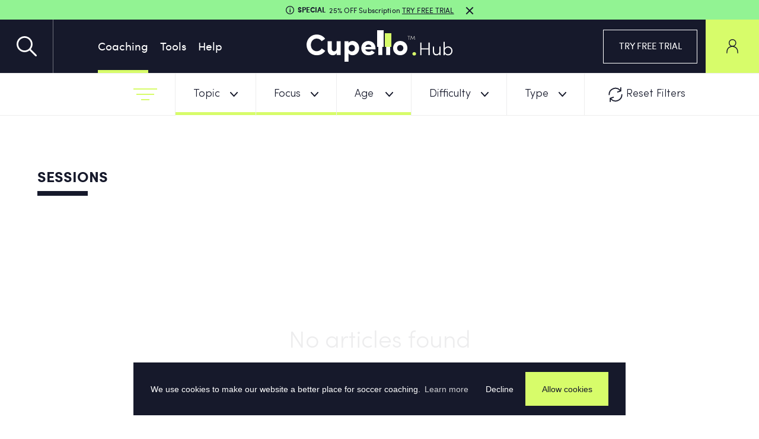

--- FILE ---
content_type: text/html; charset=UTF-8
request_url: https://my.cupello.com/coaching/sessions?age=18+&focus=shooting&topic=midfield
body_size: 11386
content:


<!DOCTYPE html>
<html lang="en" id="page-full-content">
<head>
<meta name="viewport" content="width=device-width, initial-scale=1, shrink-to-fit=no">
<!-- Open Graph -->
<!-- This is facebooks default app ID, it stops facebook showing errors in the debugger below -->
<meta property="fb:app_id" content="966242223397117" />
<meta property="og:site_name" content="Cupello"/>
<meta property="og:title" content="Soccer Sessions | Free Football Training | Soccer Practice | Cupello"/>
<meta property="og:description" content="A fantastic resource for planning your soccer sessions, our sessions follow a simple structure of a warm-up, phase of play, and game. Our coaching sessions include Counter Attacking, Fun Games, Rondos, Passing, Possession, Shooting and many more."/>
<meta property="og:url" content="https://my.cupello.com/coaching/sessions"/>
<meta property="og:type" content="article" />
<meta property="og:image" content="https://my.cupello.com/application/files/4116/4555/3458/cupello-min.jpg"/>
<meta name="twitter:card" content="article" />
<meta name="twitter:title" content="Soccer Sessions | Free Football Training | Soccer Practice | Cupello" />
<meta name="twitter:description" content="A fantastic resource for planning your soccer sessions, our sessions follow a simple structure of a warm-up, phase of play, and game. Our coaching sessions include Counter Attacking, Fun Games, Rondos, Passing, Possession, Shooting and many more." />
<meta name="twitter:url" content="https://my.cupello.com/coaching/sessions" />
<!-- You make an iamge and upload on your site which will always so for facebook and twitter when your page is shared. -->

<meta property="twitter:image:url" content="https://my.cupello.com/application/files/4116/4555/3458/cupello-min.jpg" />
<meta name="robots" content="noindex, follow" />
<link href="/packages/cupello/themes/cupello/css/bootstrap.css" rel="stylesheet">
<link href="/packages/cupello/themes/cupello/css/selectize.css" rel="stylesheet">
<link href="/packages/cupello/themes/cupello/slick/slick.css" rel="stylesheet">
<link rel="stylesheet" href="https://maxcdn.bootstrapcdn.com/font-awesome/4.5.0/css/font-awesome.min.css">
<link href="/packages/cupello/themes/cupello/slick/slick-theme.css" rel="stylesheet">
<link href="/packages/cupello/themes/cupello/css/simplePagination.css" rel="stylesheet">
<link href="/packages/cupello/themes/cupello/css/jquery-magnific-popup.css" rel="stylesheet">
<link href="/packages/cupello/themes/cupello/css/jqueryui.css" rel="stylesheet">
<meta name="facebook-domain-verification" content="1opnxc7j6wbx3qzw70m0tyi9ydl09k" />
<link href="/application/files/cache/css/cupello/styles.css?ts=1737631053" rel="stylesheet" type="text/css" media="all">
<link rel="canonical" href="https://my.cupello.com/coaching/sessions">


<title>Soccer Sessions | Free Football Training | Soccer Practice | Cupello</title>


<meta http-equiv="content-type" content="text/html; charset=UTF-8"/>
<meta name="description" content="A fantastic resource for planning your soccer sessions, our sessions follow a simple structure of a warm-up, phase of play, and game. Our coaching sessions include Counter Attacking, Fun Games, Rondos, Passing, Possession, Shooting and many more."/>
<meta name="generator" content="concrete5"/>
<link rel="shortcut icon" href="https://my.cupello.com/application/files/6416/4440/8893/favicon.png" type="image/x-icon"/>
<link rel="icon" href="https://my.cupello.com/application/files/6416/4440/8893/favicon.png" type="image/x-icon"/>
<script>
    var CCM_DISPATCHER_FILENAME = "/index.php";
    var CCM_CID = 242;
    var CCM_EDIT_MODE = false;
    var CCM_ARRANGE_MODE = false;
    var CCM_IMAGE_PATH = "/updates/concrete5-8.5.5_remote_updater/concrete/images";
    var CCM_TOOLS_PATH = "/index.php/tools/required";
    var CCM_APPLICATION_URL = "https://my.cupello.com";
    var CCM_REL = "";
    var CCM_ACTIVE_LOCALE = "en_GB";
</script>

<script>
    (function(w,d,t,u,n,a,m){w['MauticTrackingObject']=n;
        w[n]=w[n]||function(){(w[n].q=w[n].q||[]).push(arguments)},a=d.createElement(t),
        m=d.getElementsByTagName(t)[0];a.async=1;a.src=u;m.parentNode.insertBefore(a,m)
    })(window,document,'script','https://mautic.cupello.com/mtc.js','mt');
    mt('send', 'pageview', []);
</script>
<link href="/application/files/cache/css/027ede9f16a955a42fdb39346286bc335a3867c1.css?ccm_nocache=1023248beb8c0c1d55458c259ba56e5c93dd374e" rel="stylesheet" type="text/css" media="all" data-source="/packages/gdpr/css/cookieconsent.min.css?ccm_nocache=c6c2cbcd0973a7d5c4bf991bd0f045c3e890fa81 /updates/concrete5-8.5.5_remote_updater/concrete/css/font-awesome.css?ccm_nocache=1023248beb8c0c1d55458c259ba56e5c93dd374e">
<script type="text/javascript" src="/updates/concrete5-8.5.5_remote_updater/concrete/js/jquery.js?ccm_nocache=1023248beb8c0c1d55458c259ba56e5c93dd374e"></script>
<!--[if lt IE 9]><script type="text/javascript" src="/updates/concrete5-8.5.5_remote_updater/concrete/js/ie/respond.js?ccm_nocache=1023248beb8c0c1d55458c259ba56e5c93dd374e"></script><![endif]-->
<link href="/application/files/cache/css/e9baf746d0ff455b0a4eb0e7babd2781a45fd712.css?ccm_nocache=1023248beb8c0c1d55458c259ba56e5c93dd374e" rel="stylesheet" type="text/css" media="all" data-source="/updates/concrete5-8.5.5_remote_updater/concrete/blocks/page_list/view.css?ccm_nocache=1023248beb8c0c1d55458c259ba56e5c93dd374e">
<script>var TRAIL_DAYS="7"</script><script>var SUBSCRIPTION_TYPE="false"</script><link rel="stylesheet" href="/packages/cupello/themes/cupello/js/fullcalendar/lib/main.css" />
<script src="/packages/cupello/themes/cupello/js/jquery.min.js"></script>
<script src="/packages/cupello/themes/cupello/js/fullcalendar/lib/main.js"></script>
<script src="/packages/cupello/themes/cupello/js/fullcalendar/lib/locales-all.js"></script>
<script src="/packages/cupello/themes/cupello/js/jquery-magnific-popup.js"></script>
<script src="https://cdnjs.cloudflare.com/ajax/libs/jquery-validate/1.13.1/jquery.validate.min.js"></script>
<script src="https://cdnjs.cloudflare.com/ajax/libs/jquery-validate/1.13.1/additional-methods.min.js"></script>
<script src="/packages/cupello/themes/cupello/js/site.js?v=697ae5fca70b5"></script>
<link rel="apple-touch-icon" type="image/png" sizes="180x180" href="/packages/cupello/themes/cupello/images/favicon/apple-touch-icon.png" as="image">
<link rel="icon" type="image/png" sizes="32x32" href="/packages/cupello/themes/cupello/images/favicon/favicon-32x32.png" as="image">
<link rel="icon" type="image/png" sizes="16x16" href="/packages/cupello/themes/cupello/images/favicon/favicon-16x16.png" as="image">
<!-- <link onload="this.rel='stylesheet'" rel="preload manifest" href="/site.webmanifest" as="image"> -->

<script src='https://platform-api.sharethis.com/js/sharethis.js#property=5ff2dd1e2bc64600181b0f76&product=sop' async='async'></script>


</head>
<style>
#ccm-account-menu-container {
	display:none;
}
</style>
<body class="page-body ">
<!-- Google Tag Manager (noscript) -->
<noscript>
<iframe src="https://www.googletagmanager.com/ns.html?id=GTM-WDBM8VD"
height="0" width="0" style="display:none;visibility:hidden"></iframe>
</noscript>
<!-- End Google Tag Manager (noscript) -->

<!-- Trackdesk set client_reference_id help fuction begin -->
<script>
(function () {
    var cookie = document.cookie.match('(^|;)\\s*trakdesk_cid\\s*=\\s*([^;]+)');
    if (Array.isArray(cookie)) {
        try {
            var trakdeskCid = JSON.parse(cookie.pop());
            var cid = trakdeskCid['cid'];
            document.querySelectorAll('a[href^="https://buy.stripe.com/"]').forEach(function (a) {
                var url = new URL(a.href);
                url.searchParams.set('client_reference_id', cid);
                a.href = url.href;
            });
        } catch (e) {
            console.log(e);
        }
    }
})();
</script>
<!-- Trackdesk set client_reference_id help fuction end -->

<div class="ccm-page ccm-page-id-242 page-type-coaching-category page-template-coaching-category wrapper sessions paid_content">



<header>
	<div class="container-fluid">
		<div class="row">
			<div class="col-12 col_mob d-md-none d-block">
				<a class="menu_icon" title="Menu" href="javascript:void(0);"><span></span><span></span><span></span></a>
				<div class="mobile_menu">
					<div class="mob_menu_outer">
						<ul class="nav">
							<li class="nav-path-selected" > <a title="Coaching" href="/coaching" class="">Coaching</a> </li>
							<li  class="has-sub-mob"> <a title="Tools" href="/register" class="">Tools</a><span class="mob-icon">+</span>
								<div class="mega-nav-mob">
									<div class="nav-cont">
										<h3>Improve Your Game</h3>
										<p>We offer a full suite of soccer coaching tools. Join us now and start improving your coaching IQ.</p>
										<a href="/register" class="btn btn-yellow">Start Free Trial</a>									</div>
									<ul class="nav-icons">
										<li><a href="/register" class="yes-pop team-management">Team Management</a></li>
										<li><a href="/register" class="yes-pop season-planner">Season Planner</a></li>
										<li><a href="/register" class="yes-pop tactics-board">Tactics Board</a></li>
										<li><a href="/register" class="yes-pop custom-plans">Custom Plans</a></li>
										<li><a href="/register" class="yes-pop aiCoach">aiCoach</a></li>
										<li><a href="/register" class="yes-pop player-reporting">Player Reporting</a></li>
										<li><a href="/register" class="yes-pop calendar">Calendar</a></li>
										<li><a href="/register" class="yes-pop file-manager">File Manager</a></li>
									</ul>
								</div>
							</li>
							<li> <a target="_blank" href="https://www.cupello.com/help-centre" class="help_icon" title="Help-centre">Help</a></li>
						</ul>

						<div class="icon_nav">

							
															<div class="wishlist"> <a href="/register" title="Favourites" class="wishlist_icon"></a> </div>
																						<div class="notification"> <a title="Register" href="/register" class="notification_icon"></a> </div>
													</div>
						<div class="mob-btn"><a href="/register" class="btn btn-white-hollow">TRY FREE TRIAL</a></div>
					</div>
				</div>
			</div>

			<div class="col-md-auto col-12 col_search"> <a title="Search" class="search_top" href="javascript:void(0);"> </a> </div>
			<div class="col-md-auto col-12 col_menu">
				<ul class="nav primary_nav">
					<li class="nav-path-selected" > <a title="Coaching" href="/coaching" class="">Coaching</a> </li>
					<li > <a title="Tools" href="/register" class="">Tools</a>
						<div class="mega-nav">
							<div class="nav-cont">
								<h3>Improve Your Game</h3>
								<p>We offer a full suite of soccer coaching tools. Join us now and start improving your coaching IQ.</p>
								<a href="/register" class="btn btn-yellow">Start Free Trial</a>								
							</div>
							<ul class="nav-icons nav-first">
								<li><a href="/register" class="yes-pop team-management">Team Management</a></li>
								<li><a href="/register" class="yes-pop season-planner">Season Planner</a></li>
								<li><a href="/register" class="yes-pop tactics-board">Tactics Board</a></li>
								<li><a href="/register" class="yes-pop custom-plans">Custom Plans</a></li>
							</ul>
							<ul class="nav-icons nav-last">
								<li><a href="/register" class="yes-pop aiCoach">aiCoach</a></li>
								<li><a href="/register" class="yes-pop player-reporting">Player Reporting</a></li>
								<li><a href="/register" class="yes-pop calendar">Calendar</a></li>
								<li><a href="/register" class="yes-pop file-manager">File Manager</a></li>
							</ul>
						</div>
					</li>
					<li> <a target="_blank" href="https://www.cupello.com/help-centre" class="help_icon" title="Help-centre">Help</a></li>
				</ul>
			</div>
			<div class="col-md col-12 col_logo">

				<div class="d-md-block d-none">
					

    <a href="https://my.cupello.com/coaching" ><img src="/application/files/8916/4578/0397/cupello-hub_1.svg" alt="Cupello Soccer Hub" class="ccm-svg ccm-image-block img-responsive bID-741" title="Cupello Soccer Hub">     <img src="/download_file/1545/0" alt="Cupello Logo" class="ccm-svg ccm-image-block img-hover" title="Cupello Logo">
    </a>
				</div>

				<div class="d-md-none d-block">
					

    <a href="https://my.cupello.com/coaching" ><img src="/application/files/8916/4578/0397/cupello-hub_1.svg" alt="Cupello Soccer Hub" class="ccm-svg ccm-image-block img-responsive bID-741" title="Cupello Soccer Hub">     <img src="/download_file/1545/0" alt="Cupello Logo" class="ccm-svg ccm-image-block img-hover" title="Cupello Logo">
    </a>
				</div>


			</div>
			<div class="col-12 col-md-auto col_right">
				

				
					<a class="btn btn-white-hollow" href="https://my.cupello.com/register">TRY FREE TRIAL</a>

				<div class="user"> <a href="/login" class="user_btn" title="User Login"></a> </div>
			</div>
		</div>
	</div>
	<!-- <div class="search_bar">
    <form class="">
      <input type="text" class="search_field" placeholder="Type search keyword…">
    </form>
  </div> -->

	<div class="search_bar">
		
		
<div class="open-bg-head"></div>
<div class="header_search_keywords">
<form method="get" action="/coaching/search" class="headerSearchbar">
<input type="text" class="headerSrc" name="keywords" onkeyup="headerSearch(this)" onClick="headerSrcClick(this);" autocomplete="off" placeholder="Type search keyword…">
</form>
</div>



<div class="headerAjaxResults scroll"></div>



<script>


function headerSrcClick (v) {
  
if($(v).val() == '') return false;
$(".headerAjaxResults").show();
$(".open-bg-head").addClass("open");
$("body").addClass("nav_open");
}


function headerSearch(v) {

  $('.loader').fadeIn();
  $(".headerAjaxResults").show();
  $(".open-bg-head").addClass("open");
  $("body").addClass("nav_open");

  var Keyword = v.value;


		$.ajax({
			   type: "POST",
			   url: "/coaching-search",
			   data: jQuery.param({ Keyword: Keyword}) ,

			   success: function(res){

           $('.loader').fadeOut();
           var result = JSON.parse(res);
           $('.headerAjaxResults').addClass('active').html(result);
			     // console.log(res);
			   }
		   });
}

$(document).mouseup(function(e)
{
  
    var container = $(".headerSearchbar");
    if (!container.is(e.target) && container.has(e.target).length === 0)
    {
        $(".headerAjaxResults").hide();
        $(".open-bg-head").removeClass("open");
        $("body").removeClass("nav_open");
    }
});

</script>
	</div>



	<div class="notification_bar">
		<div class="notification_head">
			<h3>Notifcations</h3>
			<a href="/account/subscription" title="Notifcation Preferences" class="edit_preferences">Notifcation Preferences</a> <a title="Close" href="javascript:void(0)" class="notification_close"></a>

		</div>
			</div>


	</header>

					<section class="register-alert-bar alert-short">
			<h3>SPECIAL</h3>
			<p>25% OFF Subscription <a href="https://www.cupello.com/pricing" target="_blank">TRY FREE TRIAL</a></p>
			<span class="close-reg-alert"></span>
		</section>
		<script>
			$(document).ready(function() {

				if ($(".wrapper").find("register-alert-bar")) {
					$(".wrapper").addClass('reg-alert');
				}
			});
		</script>

<script>
	function setCookieAlert(cname, cvalue, exdays) {
		var d = new Date();
		d.setTime(d.getTime() + (exdays * 24 * 60 * 60 * 1000));
		var expires = "expires=" + d.toUTCString();
		document.cookie = cname + "=" + cvalue + ";" + expires + ";path=/";
	}

	$(document).ready(function() {
		$('.register-alert-bar .close-reg-alert').click(function() {
			setCookieAlert("e_alert", 1, 3000);
			$('.register-alert-bar').remove();
			$(".wrapper").removeClass('reg-alert');

		});

		$(document).on("click", ".yes-pop", function() {

			$('.upgrade_sub').modal('show');

		});

		$(document).on("click", ".clr-btn", function() {
			$.ajax({
				url: "/clearnotifications",
				type: 'POST',
				success: function(response) {
					$(".notification_inner").addClass("d-none");
					$(".nofication_count").text("0");
				}
			});
		});


		$(".user_login").click(function(e) {
			e.preventDefault();
			$(".user_info").addClass("show");
		});

		$(".notification_clk").click(function(e) {
			e.preventDefault();
			$(".notification_bar").addClass("open");
		});


		$(document).on("click", ".fav-btn", function() {

			var userid = "";

			if (userid == "") {
				window.location.href = "/register";
			} else {
				var blogid = $(this).closest("div.list_item").find(".data_blogid").val();
				var favitem = $(this);
				var flag;

				if ($(this).hasClass('active')) {
					flag = 0;
				} else {
					flag = 1;
				}


				$.ajax({
					url: "/setfavouriteflag",
					data: {
						page_ID: blogid,
						flag: flag
					},
					type: 'POST',
					success: function(response) {
						var response = JSON.parse(response);

						if (favitem.hasClass('active')) {

							favitem.removeClass('active');

							favitem.attr('title', 'Save to Favorite');

							favitem.closest("div.fav_item_list").remove();
						} else {
							favitem.addClass('active');
							favitem.attr('title', 'Remove from Favorite');
						}
						$('.total_fav_item').text(response.count);
					}
				});

			}

		});

	});
</script>
<script>
	function subPopup() {

		$('.upgrade_sub').modal('show');

	}
	$(document).ready(function() {
		if ($('.foot_copyright p span').length) {
			$(".foot_copyright p span").html(new Date().getFullYear());
		}
		$(".col_mob .mobile_menu ul li.has-sub-mob span.mob-icon").click(function() {
			$(".mega-nav-mob").slideToggle();
			$(".mobile_menu").toggleClass("active");
			$(this).text(function(i, text) {
				return text === "+" ? "-" : "+";
			})
		})
	})
</script>
<section class="coaching_filter">
    <ul class="filter_list">
        <li class="show_filter filter_icon filter_active_selected"></li>
                <li class="show_filter topic_filter active" data-id="topic"><span class="cat_item">Topic</span></li>
        <li class="show_filter focus_filter active" data-id="focus"><span class="cat_item">Focus</span></li>
        <li class="show_filter age_filter active" data-id="age"><span class="cat_item">Age</span></li>
        <li class="show_filter difficulty_filter " data-id="difficulty"><span class="cat_item">Difficulty</span></li>
        <li class="show_filter type_filter " data-id="type"><span class="cat_item">Type</span></li>
        <li class="show_filter reset_filter"><span>Reset Filters</span></li>
    </ul>
    <div class="filter_open">
        <div class="container">
            <div class="row">
                <div class="col-12">
                    <div class="filter_block topic">
                        <a href="javascript:void(0);" class="close_filter">X</a>
                        <ul class="filter_items most_search_cat">
                                                            <li class=""><a
                                        data-page="Sessions"
                                        data-value="Attacking" data-type="topic"
                                        href="https://my.cupello.com/coaching/sessions?topic=attacking&focus=shooting&age=18 ">Attacking                                    <!--(0)-->
                                </a></li>
                                                            <li class=""><a
                                        data-page="Sessions"
                                        data-value="Defending" data-type="topic"
                                        href="https://my.cupello.com/coaching/sessions?topic=defending&focus=shooting&age=18 ">Defending                                    <!--(0)-->
                                </a></li>
                                                            <li class=""><a
                                        data-page="Sessions"
                                        data-value="Fun Games" data-type="topic"
                                        href="https://my.cupello.com/coaching/sessions?topic=fun games&focus=shooting&age=18 ">Fun Games                                    <!--(0)-->
                                </a></li>
                                                            <li class=""><a
                                        data-page="Sessions"
                                        data-value="Goalkeeping" data-type="topic"
                                        href="https://my.cupello.com/coaching/sessions?topic=goalkeeping&focus=shooting&age=18 ">Goalkeeping                                    <!--(0)-->
                                </a></li>
                                                            <li class="active"><a
                                        data-page="Sessions"
                                        data-value="Midfield" data-type="topic"
                                        href="https://my.cupello.com/coaching/sessions?topic=midfield&focus=shooting&age=18 ">Midfield                                    <!--(0)-->
                                </a></li>
                                                            <li class=""><a
                                        data-page="Sessions"
                                        data-value="Passing" data-type="topic"
                                        href="https://my.cupello.com/coaching/sessions?topic=passing&focus=shooting&age=18 ">Passing                                    <!--(0)-->
                                </a></li>
                                                            <li class=""><a
                                        data-page="Sessions"
                                        data-value="Possession" data-type="topic"
                                        href="https://my.cupello.com/coaching/sessions?topic=possession&focus=shooting&age=18 ">Possession                                    <!--(0)-->
                                </a></li>
                                                            <li class=""><a
                                        data-page="Sessions"
                                        data-value="Rondos" data-type="topic"
                                        href="https://my.cupello.com/coaching/sessions?topic=rondos&focus=shooting&age=18 ">Rondos                                    <!--(0)-->
                                </a></li>
                                                            <li class=""><a
                                        data-page="Sessions"
                                        data-value="Shooting" data-type="topic"
                                        href="https://my.cupello.com/coaching/sessions?topic=shooting&focus=shooting&age=18 ">Shooting                                    <!--(0)-->
                                </a></li>
                                                            <li class=""><a
                                        data-page="Sessions"
                                        data-value="Skills" data-type="topic"
                                        href="https://my.cupello.com/coaching/sessions?topic=skills&focus=shooting&age=18 ">Skills                                    <!--(0)-->
                                </a></li>
                                                            <li class=""><a
                                        data-page="Sessions"
                                        data-value="Tactics" data-type="topic"
                                        href="https://my.cupello.com/coaching/sessions?topic=tactics&focus=shooting&age=18 ">Tactics                                    <!--(0)-->
                                </a></li>
                                                            <li class=""><a
                                        data-page="Sessions"
                                        data-value="Transitions" data-type="topic"
                                        href="https://my.cupello.com/coaching/sessions?topic=transitions&focus=shooting&age=18 ">Transitions                                    <!--(0)-->
                                </a></li>
                                                            <li class=""><a
                                        data-page="Sessions"
                                        data-value="Warm-ups" data-type="topic"
                                        href="https://my.cupello.com/coaching/sessions?topic=warm-ups&focus=shooting&age=18 ">Warm-ups                                    <!--(0)-->
                                </a></li>
                                                    </ul>

                    </div>
                    <div class="filter_block focus">
                        <a href="javascript:void(0);" class="close_filter">X</a>
                        <ul class="filter_items most_search_cat">
                                                                <li class=""><a
                                            data-page="Sessions"
                                            data-value="Ball Control and Footwork" data-type="focus"
                                            href="https://my.cupello.com/coaching/sessions?focus=ball control and footwork&topic=midfield&age=18 ">Ball Control and Footwork                                    <!--(0)-->
                                </a></li>
                                                                <li class=""><a
                                            data-page="Sessions"
                                            data-value="Compactness" data-type="focus"
                                            href="https://my.cupello.com/coaching/sessions?focus=compactness&topic=midfield&age=18 ">Compactness                                    <!--(0)-->
                                </a></li>
                                                                <li class=""><a
                                            data-page="Sessions"
                                            data-value="Control & Restraint" data-type="focus"
                                            href="https://my.cupello.com/coaching/sessions?focus=control amp restraint&topic=midfield&age=18 ">Control & Restraint                                    <!--(0)-->
                                </a></li>
                                                                <li class=""><a
                                            data-page="Sessions"
                                            data-value="Counter Attacking" data-type="focus"
                                            href="https://my.cupello.com/coaching/sessions?focus=counter attacking&topic=midfield&age=18 ">Counter Attacking                                    <!--(0)-->
                                </a></li>
                                                                <li class=""><a
                                            data-page="Sessions"
                                            data-value="Cover & Balance" data-type="focus"
                                            href="https://my.cupello.com/coaching/sessions?focus=cover amp balance&topic=midfield&age=18 ">Cover & Balance                                    <!--(0)-->
                                </a></li>
                                                                <li class=""><a
                                            data-page="Sessions"
                                            data-value="Creating Space" data-type="focus"
                                            href="https://my.cupello.com/coaching/sessions?focus=creating space&topic=midfield&age=18 ">Creating Space                                    <!--(0)-->
                                </a></li>
                                                                <li class=""><a
                                            data-page="Sessions"
                                            data-value="Creativity" data-type="focus"
                                            href="https://my.cupello.com/coaching/sessions?focus=creativity&topic=midfield&age=18 ">Creativity                                    <!--(0)-->
                                </a></li>
                                                                <li class=""><a
                                            data-page="Sessions"
                                            data-value="Crossing & Finishing" data-type="focus"
                                            href="https://my.cupello.com/coaching/sessions?focus=crossing amp finishing&topic=midfield&age=18 ">Crossing & Finishing                                    <!--(0)-->
                                </a></li>
                                                                <li class=""><a
                                            data-page="Sessions"
                                            data-value="Delay" data-type="focus"
                                            href="https://my.cupello.com/coaching/sessions?focus=delay&topic=midfield&age=18 ">Delay                                    <!--(0)-->
                                </a></li>
                                                                <li class=""><a
                                            data-page="Sessions"
                                            data-value="Goalkeeping" data-type="focus"
                                            href="https://my.cupello.com/coaching/sessions?focus=goalkeeping&topic=midfield&age=18 ">Goalkeeping                                    <!--(0)-->
                                </a></li>
                                                                <li class=""><a
                                            data-page="Sessions"
                                            data-value="Heading" data-type="focus"
                                            href="https://my.cupello.com/coaching/sessions?focus=heading&topic=midfield&age=18 ">Heading                                    <!--(0)-->
                                </a></li>
                                                                <li class=""><a
                                            data-page="Sessions"
                                            data-value="Low Block" data-type="focus"
                                            href="https://my.cupello.com/coaching/sessions?focus=low block&topic=midfield&age=18 ">Low Block                                    <!--(0)-->
                                </a></li>
                                                                <li class=""><a
                                            data-page="Sessions"
                                            data-value="Movement" data-type="focus"
                                            href="https://my.cupello.com/coaching/sessions?focus=movement&topic=midfield&age=18 ">Movement                                    <!--(0)-->
                                </a></li>
                                                                <li class=""><a
                                            data-page="Sessions"
                                            data-value="Overloads" data-type="focus"
                                            href="https://my.cupello.com/coaching/sessions?focus=overloads&topic=midfield&age=18 ">Overloads                                    <!--(0)-->
                                </a></li>
                                                                <li class=""><a
                                            data-page="Sessions"
                                            data-value="Passing" data-type="focus"
                                            href="https://my.cupello.com/coaching/sessions?focus=passing&topic=midfield&age=18 ">Passing                                    <!--(0)-->
                                </a></li>
                                                                <li class=""><a
                                            data-page="Sessions"
                                            data-value="Penetration" data-type="focus"
                                            href="https://my.cupello.com/coaching/sessions?focus=penetration&topic=midfield&age=18 ">Penetration                                    <!--(0)-->
                                </a></li>
                                                                <li class=""><a
                                            data-page="Sessions"
                                            data-value="Playing out from the back" data-type="focus"
                                            href="https://my.cupello.com/coaching/sessions?focus=playing out from the back&topic=midfield&age=18 ">Playing out from the back                                    <!--(0)-->
                                </a></li>
                                                                <li class=""><a
                                            data-page="Sessions"
                                            data-value="Possession" data-type="focus"
                                            href="https://my.cupello.com/coaching/sessions?focus=possession&topic=midfield&age=18 ">Possession                                    <!--(0)-->
                                </a></li>
                                                                <li class=""><a
                                            data-page="Sessions"
                                            data-value="Pressing" data-type="focus"
                                            href="https://my.cupello.com/coaching/sessions?focus=pressing&topic=midfield&age=18 ">Pressing                                    <!--(0)-->
                                </a></li>
                                                                <li class="active"><a
                                            data-page="Sessions"
                                            data-value="Shooting" data-type="focus"
                                            href="https://my.cupello.com/coaching/sessions?focus=shooting&topic=midfield&age=18 ">Shooting                                    <!--(0)-->
                                </a></li>
                                                                <li class=""><a
                                            data-page="Sessions"
                                            data-value="Skills" data-type="focus"
                                            href="https://my.cupello.com/coaching/sessions?focus=skills&topic=midfield&age=18 ">Skills                                    <!--(0)-->
                                </a></li>
                                                                <li class=""><a
                                            data-page="Sessions"
                                            data-value="Support" data-type="focus"
                                            href="https://my.cupello.com/coaching/sessions?focus=support&topic=midfield&age=18 ">Support                                    <!--(0)-->
                                </a></li>
                                                                <li class=""><a
                                            data-page="Sessions"
                                            data-value="Support Play" data-type="focus"
                                            href="https://my.cupello.com/coaching/sessions?focus=support play&topic=midfield&age=18 ">Support Play                                    <!--(0)-->
                                </a></li>
                                                                <li class=""><a
                                            data-page="Sessions"
                                            data-value="Turning" data-type="focus"
                                            href="https://my.cupello.com/coaching/sessions?focus=turning&topic=midfield&age=18 ">Turning                                    <!--(0)-->
                                </a></li>
                                                    </ul>
                    </div>
                    <div class="filter_block age">
                        <a href="javascript:void(0);" class="close_filter">X</a>
                        <ul class="filter_items">
                                                                <li class=""><a
                                            href="https://my.cupello.com/coaching/sessions?age=4-7&focus=shooting">4-7                                    <!--(0)-->
                                </a></li>
                                                                <li class=""><a
                                            href="https://my.cupello.com/coaching/sessions?age=8-10&focus=shooting">8-10                                    <!--(0)-->
                                </a></li>
                                                                <li class=""><a
                                            href="https://my.cupello.com/coaching/sessions?age=11-12&focus=shooting">11-12                                    <!--(1)-->
                                </a></li>
                                                                <li class=""><a
                                            href="https://my.cupello.com/coaching/sessions?age=13-15&focus=shooting">13-15                                    <!--(1)-->
                                </a></li>
                                                                <li class=""><a
                                            href="https://my.cupello.com/coaching/sessions?age=16-18&focus=shooting">16-18                                    <!--(1)-->
                                </a></li>
                                                                <li class=""><a
                                            href="https://my.cupello.com/coaching/sessions?age=18+&focus=shooting">18+                                    <!--(0)-->
                                </a></li>
                                                    </ul>
                    </div>
                    <div class="filter_block difficulty">
                        <a href="javascript:void(0);" class="close_filter">X</a>
                        <ul class="filter_items">
                                                                <li class=""><a
                                            href="https://my.cupello.com/coaching/sessions?difficulty=very easy&focus=shooting">Very easy                                    <!--(0)-->
                                </a></li>
                                                                <li class=""><a
                                            href="https://my.cupello.com/coaching/sessions?difficulty=easy&focus=shooting">Easy                                    <!--(0)-->
                                </a></li>
                                                                <li class=""><a
                                            href="https://my.cupello.com/coaching/sessions?difficulty=medium&focus=shooting">Medium                                    <!--(0)-->
                                </a></li>
                                                                <li class=""><a
                                            href="https://my.cupello.com/coaching/sessions?difficulty=hard&focus=shooting">Hard                                    <!--(0)-->
                                </a></li>
                                                                <li class=""><a
                                            href="https://my.cupello.com/coaching/sessions?difficulty=very hard&focus=shooting">Very hard                                    <!--(0)-->
                                </a></li>
                                                    </ul>
                    </div>
                    <div class="filter_block type">
                        <a href="javascript:void(0);" class="close_filter">X</a>
                        <ul class="filter_items">
                                                        <li class=""><a
                                    href="https://my.cupello.com/coaching/sessions?type=free">Free
                                    <!--(32)-->
                                </a></li>
                            <li class=""><a
                                    href="https://my.cupello.com/coaching/sessions?type=video">Video
                                    <!--(0)-->
                                </a></li>
                            <li class=""><a
                                    href="https://my.cupello.com/coaching/sessions?type=recommended">Recommended
                                    <!--(35)-->
                                </a></li>
                        </ul>
                    </div>
                 
                    <div class="filter_block role">
                        <a href="javascript:void(0);" class="close_filter">X</a>
                        <ul class="filter_items">
                                                                <li class=""><a
                                            href="https://my.cupello.com/coaching/sessions?role=coach&focus=shooting">Coach                                    <!--(0)-->
                                </a></li>
                                                                <li class=""><a
                                            href="https://my.cupello.com/coaching/sessions?role=player&focus=shooting">Player                                    <!--(0)-->
                                </a></li>
                                                    </ul>
                    </div>

                </div>
            </div>
        </div>
        <div class="filter_overlay"></div>
    </div>
</section>

<script type="text/javascript">
$(document).ready(function() {
    var filterIcon = $(".filter_icon");

    $('.reset_filter span').click(function() {
        window.location = window.location.href.split("?")[0];
    });

    $(".cat_item, .filter_open").hover(
        function() { 
            filterIcon.addClass("filter_active");
        },
        function() {
            filterIcon.removeClass("filter_active");
        }
    );
});

</script>


    

<section class="coaching_listing">
    <div class="container">
        <div class="row">
            <div class="col-12">

                
                <div class="practice_list">

                    <div class="practice_header" data-aos="fade-up">
                        <h1>Sessions</h1>
                    </div>


                    <div class="fav_none_text" data-aos="fade-up">
                        <p> No articles found </p>
                    </div>
                </div>

                            </div>
        </div>



        

    </div>
</section>





<script type="text/javascript">
$('.coaching_pagination ul.pagination').each(function() {

    $(this).find('li a').each(function() {

        var URL = $(this).attr('href');

        var formattedURL = URL.substring(0, URL.lastIndexOf("&ccm_order_by_b"));

        $(this).attr('href', formattedURL);


    })

});



$(".filter_block").hide();
$(".filter_list li").not(".filter_icon,.reset_filter").click(function() {
    var clasName = $(this).attr("data-id");

    if ($(".filter_open").hasClass("active")) {
        //$(".filter_open").removeClass("active");
    } else {
        $(".filter_open").addClass("active");
    }

    $(".filter_block").hide();
    $(".filter_block." + clasName).show();
    $(".filter_list li").removeClass("open");
    $(this).addClass("open");
    $(".wrapper").addClass("overflow_hidden");

    var topVal = $(".filter_open").offset().top + $(".filter_open").height();
    var bodyHt = $("body").height();
    $(".filter_overlay").css("height", bodyHt);
});
$(".filter_open .close_filter,.reset_filter").click(function() {
    $(".wrapper").removeClass("overflow_hidden");
    $(".filter_open").removeClass("active");
    $(".filter_list li").removeClass("open");
});
$(".filter_overlay").hover(function() {
    $(".wrapper").removeClass("overflow_hidden");
    $(".filter_open").removeClass("active");
    $(".filter_list li").removeClass("open");
});


$(document).ready(function() {
    $('.tips-slider').slick({
        infinite: false,
    });
});
</script>
<script>
     $(document).ready(function(){ $('ul.coaching-categories li:last-child').hide(); });
</script>
<footer>
  <div class="footer_btm">
    <div class="container">
      <div class="row">
      <div class="col-md-auto col-12 foot_logo">
	    

    <a href="https://my.cupello.com/coaching" ><img src="/application/files/1216/4440/7257/cupello-dark.svg" alt="Cupello Soccer Hub" class="ccm-svg ccm-image-block img-responsive bID-742" title="Cupello Soccer Hub"></a>

      </div>
        <div class="col-md col-12 foot_note">
          <p>Rethink Soccer Coaching</p>
        </div>
         <div class="col-md-auto col-12 foot_social">
		

    
    <ul>
                <li>
                <a target="_blank" rel="noopener noreferrer" href="https://www.facebook.com/cupellocoaching"
                    aria-label="Facebook"><i class="fa fa-facebook" aria-hidden="true" title="Facebook"></i></a>
            </li>
                    <li>
                <a target="_blank" rel="noopener noreferrer" href="https://www.instagram.com/cupellosoccercoaching/"
                    aria-label="Instagram"><i class="fa fa-instagram" aria-hidden="true" title="Instagram"></i></a>
            </li>
                    <li>
                <a target="_blank" rel="noopener noreferrer" href="https://twitter.com/CupelloCoaching"
                    aria-label="Twitter"><i class="fa fa-twitter" aria-hidden="true" title="Twitter"></i></a>
            </li>
                    <li>
                <a target="_blank" rel="noopener noreferrer" href="https://www.youtube.com/channel/UCwd33GAIaUUiUw7gtxuZ4ng"
                    aria-label="Youtube"><i class="fa fa-youtube" aria-hidden="true" title="Youtube"></i></a>
            </li>
                    <li>
                <a target="_blank" rel="noopener noreferrer" href="https://open.spotify.com/show/5qbo79V4RDSKYtyNuqtY2R"
                    aria-label="Tumblr"><i class="fa fa-tumblr-square" aria-hidden="true" title="Tumblr"></i></a>
            </li>
                    <li>
                <a target="_blank" rel="noopener noreferrer" href="https://www.tiktok.com/@cupellosoccercoaching"
                    aria-label="TikTok"><i class="fa fa-tiktok" aria-hidden="true" title="TikTok"></i></a>
            </li>
            </ul>


        </div>
      </div>
      <div class="row foot-bottom">
      <div class="col-md-6 col-12 foot_links">

        

    <ul>
	<li><a href="https://www.cupello.com/terms-and-conditions">Terms &amp; Conditions</a></li>
	<li><a href="https://www.cupello.com/privacy-policy">Privacy Policy</a></li>
	<li><a href="https://www.cupello.com/contact">Contact us</a></li>
</ul>


      </div>
         <div class="col-md-6 col-12 foot_copyright">
<p>© <span>2022</span> Cupello Ltd. All Rights Reserved</p>
        </div>
      </div>
    </div>
  </div>

</footer>

  	<div class="modal pagepopup fade " id="news_modal" role="dialog" aria-hidden="true" style="display: none;">
  <div class="modal-dialog">
    <div class="modal-content">
      <div class="modal-header">
        <button type="button" class="close" data-dismiss="modal"> <span aria-hidden="true">×</span> <span class="sr-only">Close</span> </button>
        <h2>Grab a Free Transitions eBook Now!</h2>
      </div>
      <div class="modal-body ebook_Model">
<h2>Continue Reading For Free</h2>
<h3>Plus Get a Free eBook</h3>
<p>Enter your email below and we'll send you our <strong>Moments of Transition eBook</strong> immediately. PLUS you can access this drill free AND send you our regular newsletter to help you become the best coach you can be.</p>
    <div class="e_book_form">
        <form method="post" action="" name="e_book_form" class="ebook_form">
        <div class="form-group"><input type="text"  name="first_name" value="" placeholder="First Name*" class="form-control ccm-input-text fname" required="required" /></div>
        <div class="form-group"><input type="text"  name="last_name" value="" placeholder="Last Name*" class="form-control ccm-input-text lname" required="required" /></div>    
        <div class="form-group"><input type="email" name="email" value=""  placeholder="Email Address*" class="form-control ccm-input-text email" required="required" /></div>
        <div class="form-group"><select id="akID[94][atSelectOptionValue]" name="akID[94][atSelectOptionValue]" required="required" class="region form-control"><option value="" selected="selected">Region *</option><option value="Asia">Asia</option><option value="Europe">Europe</option><option value="Middle East">Middle East</option><option value="UK">UK</option><option value="US">US</option><option value="Other">Other</option></select></div> 
        <div class="form-group"><button class="ebookform btn" type="submit" class="btn btn-default">Send FREE eBook Now!</button></div>           
        </form>        
    </div>
<p><small>By clicking on subscribe now, you consent to allow Cupello to store and process<br>the personal information and agree with our Privacy Policy.</small></p>
<script>    
var valid = true;
var ic = 'invalid';
var el;
var x;
var y;
$(document).on('click','.ebookform',function(e){
      e.preventDefault();
      e.preventDefault();
      valid = true;
      checkInputs('ebook_form');
      if (valid == true) {
        $('.ebookform').text('Processing.....');
        $('.ebookform').css('pointer-events','none');
    $.ajax({
          url: "https://my.cupello.com/submit/ebookform",
          data: $("form[name='e_book_form']").serializeArray(),
          type: 'POST',
          dataType:'json',
          success: function(response){
            if(response.hasEmail){ alert(response.hasEmail); } else if(response.success) { 
                
                //window.location.href = CCM_APPLICATION_URL+'/moments-transition-ebook-sent';
                setupStripeForFree();
            }                 
          },
          error: function (){
              console.log(error);
          }
      });
    }
  });
  function setupStripeForFree() {
        // For free plan Only

        var name = $('.fname').val();
        var lname = $('.lname').val();
        var email = $('.email').val();
        var phone = "";
        var subscriptionValue = 'Free';
        $.ajax({

            type: 'POST',
            url: CCM_APPLICATION_URL + '/setup_stripe',
            async: false,
            data: {
                name: name + ' ' + lname,
                email: email,
                subsVal: subscriptionValue,
                premierFree: '',
                clubOfferFree: '',
                phone: phone,
            },

            success: function(messages) {

                var obj = JSON.parse(messages);
                if (!obj.error) {

                    window.location.href = CCM_APPLICATION_URL + '/moments-transition-ebook-sent';

                }


            }

        })


    }
function checkInputs(c) {     
    removeMsgs(c);
    x = document.getElementsByClassName(c);
    y = x[0].querySelectorAll("input,textarea,hidden,radio,checkbox,select");
    for (i = 0; i < y.length; i++) {
        var $this = y[i];
        if ($this.getAttribute("required") == 'required') {
            var inputType = $this.getAttribute("type");
            $($this).removeClass(ic);
            if (y[i].value == "") {
                y[i].className += ' ' + ic;
                valid = false;
            }
            if (inputType == 'radio' || inputType == 'checkbox') {
                var names = [];
                $($this).each(function() {
                    var rname = $(this).attr('name');
                    if ($.inArray(rname, names) === -1) names.push(rname);
                });
                $.each(names, function(i, name) {
                    if ($('input[name="' + name + '"]:checked').length === 0) {
                        $this.className += ' ' + ic;
                        valid = false;
                    }
                });
            }
            if (inputType == 'email') {
                $($this).each(function() {
                    var emailVal = $(this).val();
                    if (emailVal != '') {
                        if (!validateEmail(emailVal)) {
                            $this.className += ' ' + ic;
                            valid = false;
                        }
                    }
                });
            }
        }
    }
}

function validateEmail(email) {
    var re = /^(([^<>()\[\]\\.,;:\s@"]+(\.[^<>()\[\]\\.,;:\s@"]+)*)|(".+"))@((\[[0-9]{1,3}\.[0-9]{1,3}\.[0-9]{1,3}\.[0-9]{1,3}])|(([a-zA-Z\-0-9]+\.)+[a-zA-Z]{2,}))$/;
    return re.test(email);
}

function removeMsgs(c) {
    var x, y, i;
    x = document.getElementsByClassName(c);
    y = x[0].querySelectorAll("input,textarea,hidden,radio,checkbox,select");
    for (i = 0; i < y.length; i++) {
        var $this = y[i];
        $($this).on("keyup change", function() {
            $(this).each(function() {
                if ($(this).val() == '') { $(this).addClass(ic);
                } else {
                    if ($(this).attr('type') == 'checkbox') {
                        var nameField = $(this).attr('name');
                        $('input[name="' + nameField + '"]').removeClass(ic); }
                    if ($(this).attr('type') == 'radio') {
                        var nameField = $(this).attr('name');
                        $('input[name="' + nameField + '"]').removeClass(ic); }
                    $(this).removeClass(ic);
                }
            });
        });
    }
}
</script>      </div>
  </div>
</div>
</div>
<script type="text/javascript">
function setCookie(cname, cvalue, exdays) {
  var d = new Date();
  d.setTime(d.getTime() + (exdays * 24 * 60 * 60 * 1000));
  var expires = "expires="+d.toUTCString();
  document.cookie = cname + "=" + cvalue + ";" + expires + ";path=/";
}
    $(window).on('load', function() {
	    setTimeout(function(){
		  $('#news_modal').modal('show');
        $('body').addClass('e-popup');
	}, 7000);

    });
    function closePop(){
	    if($('.modal-backdrop').length > 0){
	$('.modal-backdrop').remove();
}
  setCookie("e_popup", 1, 3000);
}
$('#news_modal').on('hidden.bs.modal', function (e) {
setCookie("e_popup", 1, 3000);
})
</script>



</div>
<script src="/packages/cupello/themes/cupello/js/lib/tether.min.js"></script>
<script src="/packages/cupello/themes/cupello/js/selectize.js"></script>
<script src="/packages/cupello/themes/cupello/js/slick.min.js"></script>
<script src="/packages/cupello/themes/cupello/js/simplePagination.js"></script>
<script src="/packages/cupello/themes/cupello/js/jquery.particles.min.js"></script>
<script src="/packages/cupello/themes/cupello/js/tsparticles.min.js"></script>
<script src="/packages/cupello/themes/cupello/js/jquery.cookie.js"></script>
<script src="//cdnjs.cloudflare.com/ajax/libs/jquery.lazy/1.7.9/jquery.lazy.min.js"></script>
<script src="//cdnjs.cloudflare.com/ajax/libs/jquery.lazy/1.7.9/jquery.lazy.plugins.min.js"></script>
<!-- <script src="/packages/cupello/themes/cupello/js/jquery.lazyload.js"></script>-->
<script src="/packages/cupello/themes/cupello/js/moment.js"></script>
<script  src="/packages/cupello/themes/cupello/js/custom.js?1769661949"></script>
<script>

 $(document).ready(function(){


	$(".newsletter-popup .close-popup").on("click",function(e){e.preventDefault(),$(".newsletter-popup").addClass("hide-popup");});
	setTimeout(function(){$(".newsletter-popup").removeClass("hide-popup");},3000);

   $('.lazy').lazy({
          effect: "fadeIn",
          effectTime: 1200,
          threshold: 0
        });

  if($(".wrapper").hasClass("calendar")){
    $("body").addClass("has_calendar");
  }
});
  </script>
<script>
  let scrollRef = 0;
window.addEventListener('scroll', function() {
  scrollRef <= 10 ? scrollRef++ : AOS.refresh();
});

$(document).ready(function(){
AOS.refresh();
});

</script>
<script src="/packages/cupello/themes/cupello/js/bootstrap.min.js"></script>
<script src="/packages/cupello/themes/cupello/js/jqueryui.js"></script>
<link href="https://unpkg.com/aos@2.3.1/dist/aos.css" rel="stylesheet">
<script src="https://unpkg.com/aos@2.3.1/dist/aos.js"></script>
<script>
AOS.init({
  once: true
  });
</script>
<script src="/packages/cupello/themes/cupello/js/bootstrap-datetimepicker.min.js"></script>
<script>window.addEventListener("load", function(){window.cookieconsent.initialise({"type":"opt-in","palette":{"popup":{"background":"#16192b","text":"#fff"},"button":{"background":"#d7fc6a","text":"#16192b"}},"content":{"href":"https:\/\/www.cupello.com\/privacy-policy","message":"We use cookies to make our website a better place for soccer coaching.","dismiss":"Got it!","allow":"Allow cookies","deny":"Decline","link":"Learn more"},"compliance":{"info":"<div class=\"cc-compliance\">{{dismiss}}<\/div>","opt-in":"<div class=\"cc-compliance cc-highlight\">{{deny}}{{allow}}<\/div>","opt-out":"<div class=\"cc-compliance cc-highlight\">{{deny}}{{dismiss}}<\/div>"}})});</script>
<script type="text/javascript" src="/application/files/cache/js/234dfac747b4099d309e52130d9070475fc4ca01.js?ccm_nocache=1023248beb8c0c1d55458c259ba56e5c93dd374e" data-source="/packages/gdpr/js/gdpr-cookie.js?ccm_nocache=c6c2cbcd0973a7d5c4bf991bd0f045c3e890fa81 /packages/gdpr/js/cookieconsent.min.js?ccm_nocache=c6c2cbcd0973a7d5c4bf991bd0f045c3e890fa81 /updates/concrete5-8.5.5_remote_updater/concrete/js/picturefill.js?ccm_nocache=1023248beb8c0c1d55458c259ba56e5c93dd374e /updates/concrete5-8.5.5_remote_updater/concrete/blocks/image/view.js?ccm_nocache=1023248beb8c0c1d55458c259ba56e5c93dd374e"></script>

</body>
</html>

--- FILE ---
content_type: text/css
request_url: https://my.cupello.com/packages/cupello/themes/cupello/css/selectize.css
body_size: 1933
content:
.selectize-control.plugin-drag_drop.multi > .selectize-input > div.ui-sortable-placeholder {
    visibility: visible !important;
    background: #f2f2f2 !important;
    background: rgba(0, 0, 0, 0.06) !important;
    border: 0 none !important;
    -webkit-box-shadow: inset 0 0 12px 4px #fff;
    box-shadow: inset 0 0 12px 4px #fff
}

.selectize-control.plugin-drag_drop .ui-sortable-placeholder::after {
    content: '!';
    visibility: hidden
}

.selectize-control.plugin-drag_drop .ui-sortable-helper {
    -webkit-box-shadow: 0 2px 5px rgba(0, 0, 0, 0.2);
    box-shadow: 0 2px 5px rgba(0, 0, 0, 0.2)
}

.selectize-dropdown-header {
    position: relative;
    padding: 3px 16px;
    border-bottom: 1px solid #d0d0d0;
    background: #f8f8f8;
    -webkit-border-radius: 2px 2px 0 0;
    -moz-border-radius: 2px 2px 0 0;
    border-radius: 2px 2px 0 0
}

.selectize-dropdown-header-close {
    position: absolute;
    right: 16px;
    top: 50%;
    color: #333;
    opacity: 0.4;
    margin-top: -12px;
    line-height: 20px;
    font-size: 20px !important
}

.selectize-dropdown-header-close:hover {
    color: #000
}

.selectize-dropdown.plugin-optgroup_columns .optgroup {
    border-right: 1px solid #f2f2f2;
    border-top: 0 none;
    float: left;
    -webkit-box-sizing: border-box;
    -moz-box-sizing: border-box;
    box-sizing: border-box
}

.selectize-dropdown.plugin-optgroup_columns .optgroup:last-child {
    border-right: 0 none
}

.selectize-dropdown.plugin-optgroup_columns .optgroup:before {
    display: none
}

.selectize-dropdown.plugin-optgroup_columns .optgroup-header {
    border-top: 0 none
}

.selectize-control.plugin-remove_button [data-value] {
    position: relative;
    padding-left: 24px !important
}

.selectize-control.plugin-remove_button [data-value] .remove {
    z-index: 1;
    position: absolute;
    top: 0;
    left: 0;
    bottom: 0;
    width: 17px;
    text-align: center;
    font-weight: bold;
    font-size: 12px;
    color: inherit;
    text-decoration: none;
    vertical-align: middle;
    display: inline-block;
    padding: 1px 0 0 0;
    -webkit-border-radius: 0 2px 2px 0;
    -moz-border-radius: 0 2px 2px 0;
    border-radius: 0 2px 2px 0;
    -webkit-box-sizing: border-box;
    -moz-box-sizing: border-box;
    box-sizing: border-box
}

.selectize-control.plugin-remove_button [data-value] .remove:hover {
    background: rgba(0, 0, 0, 0.05)
}

.selectize-control.plugin-remove_button [data-value].active .remove {
    border-left-color: rgba(0, 0, 0, 0)
}

.selectize-control.plugin-remove_button .disabled [data-value] .remove:hover {
    background: none
}

.selectize-control.plugin-remove_button .disabled [data-value] .remove {
    border-left-color: #fff
}

.selectize-control {
    position: relative
}

.selectize-dropdown,
.selectize-input,
.selectize-input input {
    color: #333;
    font-family: inherit;
    font-size: inherit;
    line-height: 22px;
    -webkit-font-smoothing: inherit
}

.selectize-input,
.selectize-control.single .selectize-input.input-active {
    background: #fff;
    cursor: text;
    display: inline-block
}

.selectize-input {
    border: 1px solid #dedede;
    padding: 8px 16px;
    display: inline-block;
    width: 100%;
    overflow: hidden;
    position: relative;
    z-index: 1;
    -webkit-box-sizing: border-box;
    -moz-box-sizing: border-box;
    box-sizing: border-box;
    -webkit-box-shadow: none;
    box-shadow: none;
    -webkit-border-radius: 2px;
    -moz-border-radius: 2px;
    border-radius: 2px
}

.selectize-control.multi .selectize-input.has-items {
    padding: 6px 16px 3px
}

.selectize-input.full {
    background-color: #fff
}

.selectize-input.disabled,
.selectize-input.disabled * {
    cursor: default !important
}

.selectize-input.focus {
    -webkit-box-shadow: inset 0 1px 2px rgba(0, 0, 0, 0.15);
    box-shadow: inset 0 1px 2px rgba(0, 0, 0, 0.15)
}

.selectize-input.dropdown-active {
    -webkit-border-radius: 2px 2px 0 0;
    -moz-border-radius: 2px 2px 0 0;
    border-radius: 2px 2px 0 0
}

.selectize-input > * {
    vertical-align: baseline;
    display: -moz-inline-stack;
    display: inline-block;
    zoom: 1;
    *display: inline
}

.selectize-control.multi .selectize-input > div {
    cursor: pointer;
    margin: 0 3px 3px 0;
    padding: 1px 3px;
    color: #333;
    border: 1px solid #ccc
}

.selectize-control.multi .selectize-input > div.active {
    background: #66afe9;
    color: #fff;
    border: 1px solid rgba(0, 0, 0, 0)
}

.selectize-control.multi .selectize-input.disabled > div,
.selectize-control.multi .selectize-input.disabled > div.active {
    color: #808080;
    background: #fff;
    border: 1px solid #fff
}

.selectize-input > input {
    display: inline-block !important;
    padding: 0 !important;
    min-height: 0 !important;
    max-height: none !important;
    max-width: 100% !important;
    margin: 0 !important;
    text-indent: 0 !important;
    border: 0 none !important;
    background: none !important;
    line-height: inherit !important;
    -webkit-user-select: auto !important;
    -webkit-box-shadow: none !important;
    box-shadow: none !important
}

.selectize-input > input::-ms-clear {
    display: none
}

.selectize-input > input:focus {
    outline: none !important
}

.selectize-input::after {
    content: ' ';
    display: block;
    clear: left
}

.selectize-input.dropdown-active::before {
    content: ' ';
    display: block;
    position: absolute;
    background: #fff;
    height: 1px;
    bottom: 0;
    left: 0;
    right: 0
}

.selectize-dropdown {
    position: absolute;
    z-index: 10;
    border: 1px solid #d0d0d0;
    background: #fff;
    margin: -1px 0 0 0;
    border-top: 0 none;
    -webkit-box-sizing: border-box;
    -moz-box-sizing: border-box;
    box-sizing: border-box;
    -webkit-box-shadow: 0 1px 3px rgba(0, 0, 0, 0.1);
    box-shadow: 0 1px 3px rgba(0, 0, 0, 0.1);
    -webkit-border-radius: 0 0 2px 2px;
    -moz-border-radius: 0 0 2px 2px;
    border-radius: 0 0 2px 2px
}

.selectize-dropdown [data-selectable] {
    cursor: pointer;
    overflow: hidden
}

.selectize-dropdown [data-selectable] .highlight {
    background: rgba(255, 237, 40, 0.4);
    -webkit-border-radius: 1px;
    -moz-border-radius: 1px;
    border-radius: 1px
}

.selectize-dropdown [data-selectable],
.selectize-dropdown .optgroup-header {
    padding: 3px 16px
}

.selectize-dropdown .optgroup:first-child .optgroup-header {
    border-top: 0 none
}

.selectize-dropdown .optgroup-header {
    color: #777;
    background: #fff;
    cursor: default
}

.selectize-dropdown .active {
    background-color: #66afe9;
    color: #fff
}

.selectize-dropdown .active.create {
    color: #fff
}

.selectize-dropdown .create {
    color: rgba(51, 51, 51, 0.5)
}

.selectize-dropdown-content {
    overflow-y: auto;
    overflow-x: hidden;
    max-height: 200px
}

.selectize-control.single .selectize-input,
.selectize-control.single .selectize-input input {
    cursor: pointer
}

.selectize-control.single .selectize-input.input-active,
.selectize-control.single .selectize-input.input-active input {
    cursor: text
}

.selectize-control.single .selectize-input:after {
    content: ' ';
    display: block;
    position: absolute;
    top: 50%;
    right: 21px;
    margin-top: -3px;
    width: 0;
    height: 0;
    border-style: solid;
    border-width: 5px 5px 0 5px;
    border-color: #333 transparent transparent transparent
}

.selectize-control.single .selectize-input.dropdown-active:after {
    margin-top: -4px;
    border-width: 0 5px 5px 5px;
    border-color: transparent transparent #333 transparent
}

.selectize-control.rtl.single .selectize-input:after {
    left: 21px;
    right: auto
}

.selectize-control.rtl .selectize-input > input {
    margin: 0 4px 0 -2px !important
}

.selectize-control .selectize-input.disabled {
    opacity: .5;
    background-color: #fff
}

.selectize-dropdown,
div.selectize-dropdown.form-control {
    height: auto;
    padding: 0;
    margin: 2px 0 0 0;
    z-index: 1000;
    background: #fff;
    border: 1px solid #ccc;
    border: 1px solid rgba(0, 0, 0, 0.15);
    -webkit-border-radius: 2px;
    -moz-border-radius: 2px;
    border-radius: 2px;
    -webkit-box-shadow: 0 6px 12px rgba(0, 0, 0, 0.175);
    box-shadow: 0 6px 12px rgba(0, 0, 0, 0.175)
}

.selectize-dropdown .optgroup-header {
    font-size: 14px;
    line-height: 1.42857143
}

.selectize-dropdown .optgroup:first-child:before {
    display: none
}

.selectize-dropdown .optgroup:before {
    content: ' ';
    display: block;
    height: 1px;
    margin: 10px 0;
    overflow: hidden;
    background-color: #e5e5e5;
    margin-left: -16px;
    margin-right: -16px
}

.selectize-dropdown-content {
    padding: 5px 0
}

.selectize-dropdown-header {
    padding: 6px 16px
}

.selectize-input {
    min-height: 40px
}

.selectize-input.dropdown-active {
    -webkit-border-radius: 2px;
    -moz-border-radius: 2px;
    border-radius: 2px
}

.selectize-input.dropdown-active::before {
    display: none
}

.selectize-input.focus {
    border-color: #66afe9;
    outline: 0
}

.has-error .selectize-input {
    border-color: #a94442;
    -webkit-box-shadow: inset 0 1px 1px rgba(0, 0, 0, 0.075);
    box-shadow: inset 0 1px 1px rgba(0, 0, 0, 0.075)
}

.has-error .selectize-input:focus {
    border-color: #843534;
    -webkit-box-shadow: inset 0 1px 1px rgba(0, 0, 0, 0.075), 0 0 6px #ce8483;
    box-shadow: inset 0 1px 1px rgba(0, 0, 0, 0.075), 0 0 6px #ce8483
}

.selectize-control.multi .selectize-input.has-items {
    padding-left: 13px;
    padding-right: 13px
}

.selectize-control.multi .selectize-input > div {
    -webkit-border-radius: 1px;
    -moz-border-radius: 1px;
    border-radius: 1px
}

.form-control.selectize-control {
    padding: 0;
    height: auto;
    border: none;
    background: none;
    -webkit-box-shadow: none;
    box-shadow: none;
    -webkit-border-radius: 0;
    -moz-border-radius: 0;
    border-radius: 0
}

.selectize-control.plugin-drag_drop.multi > .selectize-input > div.ui-sortable-placeholder {
    visibility: visible !important;
    background: #f2f2f2 !important;
    background: rgba(0, 0, 0, 0.06) !important;
    border: 0 none !important;
    -webkit-box-shadow: inset 0 0 12px 4px #fff;
    box-shadow: inset 0 0 12px 4px #fff
}

.selectize-control.plugin-drag_drop .ui-sortable-placeholder::after {
    content: '!';
    visibility: hidden
}

.selectize-control.plugin-drag_drop .ui-sortable-helper {
    -webkit-box-shadow: 0 2px 5px rgba(0, 0, 0, 0.2);
    box-shadow: 0 2px 5px rgba(0, 0, 0, 0.2)
}

.selectize-dropdown-header {
    position: relative;
    padding: 3px 16px;
    border-bottom: 1px solid #d0d0d0;
    background: #f8f8f8;
    -webkit-border-radius: 2px 2px 0 0;
    -moz-border-radius: 2px 2px 0 0;
    border-radius: 2px 2px 0 0
}

.selectize-dropdown-header-close {
    position: absolute;
    right: 16px;
    top: 50%;
    color: #333;
    opacity: 0.4;
    margin-top: -12px;
    line-height: 20px;
    font-size: 20px !important
}

.selectize-dropdown-header-close:hover {
    color: #000
}

.selectize-dropdown.plugin-optgroup_columns .optgroup {
    border-right: 1px solid #f2f2f2;
    border-top: 0 none;
    float: left;
    -webkit-box-sizing: border-box;
    -moz-box-sizing: border-box;
    box-sizing: border-box
}

.selectize-dropdown.plugin-optgroup_columns .optgroup:last-child {
    border-right: 0 none
}

.selectize-dropdown.plugin-optgroup_columns .optgroup:before {
    display: none
}

.selectize-dropdown.plugin-optgroup_columns .optgroup-header {
    border-top: 0 none
}

.selectize-control.plugin-remove_button [data-value] {
    position: relative;
    padding-left: 24px !important
}

.selectize-control.plugin-remove_button [data-value] .remove {
    z-index: 1;
    position: absolute;
    top: 0;
    left: 0;
    bottom: 0;
    width: 17px;
    text-align: center;
    font-weight: bold;
    font-size: 12px;
    color: inherit;
    text-decoration: none;
    vertical-align: middle;
    display: inline-block;
    padding: 1px 0 0 0;
    -webkit-border-radius: 0 2px 2px 0;
    -moz-border-radius: 0 2px 2px 0;
    border-radius: 0 2px 2px 0;
    -webkit-box-sizing: border-box;
    -moz-box-sizing: border-box;
    box-sizing: border-box
}

.selectize-control.plugin-remove_button [data-value] .remove:hover {
    background: rgba(0, 0, 0, 0.05)
}

.selectize-control.plugin-remove_button [data-value].active .remove {
    border-left-color: rgba(0, 0, 0, 0)
}

.selectize-control.plugin-remove_button .disabled [data-value] .remove:hover {
    background: none
}

.selectize-control.plugin-remove_button .disabled [data-value] .remove {
    border-left-color: #fff
}

.selectize-control {
    position: relative
}

.selectize-dropdown,
.selectize-input,
.selectize-input input {
    color: #333;
    font-family: inherit;
    font-size: inherit;
    line-height: 22px;
    -webkit-font-smoothing: inherit
}

.selectize-input,
.selectize-control.single .selectize-input.input-active {
    background: #fff;
    cursor: text;
    display: inline-block
}

.selectize-input {
    border: 1px solid #dedede;
    padding: 8px 16px;
    display: inline-block;
    width: 100%;
    overflow: hidden;
    position: relative;
    z-index: 1;
    -webkit-box-sizing: border-box;
    -moz-box-sizing: border-box;
    box-sizing: border-box;
    -webkit-box-shadow: none;
    box-shadow: none;
    -webkit-border-radius: 2px;
    -moz-border-radius: 2px;
    border-radius: 2px
}

.selectize-control.multi .selectize-input.has-items {
    padding: 6px 16px 3px
}

.selectize-input.full {
    background-color: #fff
}

.selectize-input.disabled,
.selectize-input.disabled * {
    cursor: default !important
}

.selectize-input.focus {
    -webkit-box-shadow: inset 0 1px 2px rgba(0, 0, 0, 0.15);
    box-shadow: inset 0 1px 2px rgba(0, 0, 0, 0.15)
}

.selectize-input.dropdown-active {
    -webkit-border-radius: 2px 2px 0 0;
    -moz-border-radius: 2px 2px 0 0;
    border-radius: 2px 2px 0 0
}

.selectize-input > * {
    vertical-align: baseline;
    display: -moz-inline-stack;
    display: inline-block;
    zoom: 1;
    *display: inline
}

.selectize-control.multi .selectize-input > div {
    cursor: pointer;
    margin: 0 3px 3px 0;
    padding: 1px 3px;
    color: #333;
    border: 1px solid #ccc
}

.selectize-control.multi .selectize-input > div.active {
    background: #66afe9;
    color: #fff;
    border: 1px solid rgba(0, 0, 0, 0)
}

.selectize-control.multi .selectize-input.disabled > div,
.selectize-control.multi .selectize-input.disabled > div.active {
    color: #808080;
    background: #fff;
    border: 1px solid #fff
}

.selectize-input > input {
    display: inline-block !important;
    padding: 0 !important;
    min-height: 0 !important;
    max-height: none !important;
    max-width: 100% !important;
    margin: 0 !important;
    text-indent: 0 !important;
    border: 0 none !important;
    background: none !important;
    line-height: inherit !important;
    -webkit-user-select: auto !important;
    -webkit-box-shadow: none !important;
    box-shadow: none !important
}

.selectize-input > input::-ms-clear {
    display: none
}

.selectize-input > input:focus {
    outline: none !important
}

.selectize-input::after {
    content: ' ';
    display: block;
    clear: left
}

.selectize-input.dropdown-active::before {
    content: ' ';
    display: block;
    position: absolute;
    background: #fff;
    height: 1px;
    bottom: 0;
    left: 0;
    right: 0
}

.selectize-dropdown {
    position: absolute;
    z-index: 10;
    border: 1px solid #d0d0d0;
    background: #fff;
    margin: -1px 0 0 0;
    border-top: 0 none;
    -webkit-box-sizing: border-box;
    -moz-box-sizing: border-box;
    box-sizing: border-box;
    -webkit-box-shadow: 0 1px 3px rgba(0, 0, 0, 0.1);
    box-shadow: 0 1px 3px rgba(0, 0, 0, 0.1);
    -webkit-border-radius: 0 0 2px 2px;
    -moz-border-radius: 0 0 2px 2px;
    border-radius: 0 0 2px 2px
}

.selectize-dropdown [data-selectable] {
    cursor: pointer;
    overflow: hidden
}

.selectize-dropdown [data-selectable] .highlight {
    background: rgba(255, 237, 40, 0.4);
    -webkit-border-radius: 1px;
    -moz-border-radius: 1px;
    border-radius: 1px
}

.selectize-dropdown [data-selectable],
.selectize-dropdown .optgroup-header {
    padding: 3px 16px
}

.selectize-dropdown .optgroup:first-child .optgroup-header {
    border-top: 0 none
}

.selectize-dropdown .optgroup-header {
    color: #777;
    background: #fff;
    cursor: default
}

.selectize-dropdown .active {
    background-color: #66afe9;
    color: #fff
}

.selectize-dropdown .active.create {
    color: #fff
}

.selectize-dropdown .create {
    color: rgba(51, 51, 51, 0.5)
}

.selectize-dropdown-content {
    overflow-y: auto;
    overflow-x: hidden;
    max-height: 200px
}

.selectize-control.single .selectize-input,
.selectize-control.single .selectize-input input {
    cursor: pointer
}

.selectize-control.single .selectize-input.input-active,
.selectize-control.single .selectize-input.input-active input {
    cursor: text
}

.selectize-control.single .selectize-input:after {
    content: ' ';
    display: block;
    position: absolute;
    top: 50%;
    right: 21px;
    margin-top: -3px;
    width: 0;
    height: 0;
    border-style: solid;
    border-width: 5px 5px 0 5px;
    border-color: #333 transparent transparent transparent
}

.selectize-control.single .selectize-input.dropdown-active:after {
    margin-top: -4px;
    border-width: 0 5px 5px 5px;
    border-color: transparent transparent #333 transparent
}

.selectize-control.rtl.single .selectize-input:after {
    left: 21px;
    right: auto
}

.selectize-control.rtl .selectize-input > input {
    margin: 0 4px 0 -2px !important
}

.selectize-control .selectize-input.disabled {
    opacity: .5;
    background-color: #fff
}

.selectize-dropdown,
div.selectize-dropdown.form-control {
    height: auto;
    padding: 0;
    margin: 2px 0 0 0;
    z-index: 1000;
    background: #fff;
    border: 1px solid #ccc;
    border: 1px solid rgba(0, 0, 0, 0.15);
    -webkit-border-radius: 2px;
    -moz-border-radius: 2px;
    border-radius: 2px;
    -webkit-box-shadow: 0 6px 12px rgba(0, 0, 0, 0.175);
    box-shadow: 0 6px 12px rgba(0, 0, 0, 0.175)
}

.selectize-dropdown .optgroup-header {
    font-size: 14px;
    line-height: 1.42857143
}

.selectize-dropdown .optgroup:first-child:before {
    display: none
}

.selectize-dropdown .optgroup:before {
    content: ' ';
    display: block;
    height: 1px;
    margin: 10px 0;
    overflow: hidden;
    background-color: #e5e5e5;
    margin-left: -16px;
    margin-right: -16px
}

.selectize-dropdown-content {
    padding: 5px 0
}

.selectize-dropdown-header {
    padding: 6px 16px
}

.selectize-input {
    min-height: 40px
}

.selectize-input.dropdown-active {
    -webkit-border-radius: 2px;
    -moz-border-radius: 2px;
    border-radius: 2px
}

.selectize-input.dropdown-active::before {
    display: none
}

.selectize-input.focus {
    border-color: #66afe9;
    outline: 0
}

.has-error .selectize-input {
    border-color: #a94442;
    -webkit-box-shadow: inset 0 1px 1px rgba(0, 0, 0, 0.075);
    box-shadow: inset 0 1px 1px rgba(0, 0, 0, 0.075)
}

.has-error .selectize-input:focus {
    border-color: #843534;
    -webkit-box-shadow: inset 0 1px 1px rgba(0, 0, 0, 0.075), 0 0 6px #ce8483;
    box-shadow: inset 0 1px 1px rgba(0, 0, 0, 0.075), 0 0 6px #ce8483
}

.selectize-control.multi .selectize-input.has-items {
    padding-left: 13px;
    padding-right: 13px
}

.selectize-control.multi .selectize-input > div {
    -webkit-border-radius: 1px;
    -moz-border-radius: 1px;
    border-radius: 1px
}

.form-control.selectize-control {
    padding: 0;
    height: auto;
    border: none;
    background: none;
    -webkit-box-shadow: none;
    box-shadow: none;
    -webkit-border-radius: 0;
    -moz-border-radius: 0;
    border-radius: 0
}


--- FILE ---
content_type: text/css
request_url: https://my.cupello.com/application/files/cache/css/cupello/styles.css?ts=1737631053
body_size: 95901
content:
.wrapper .coaching ul.coaching-categories li a{font-size:17px}@font-face{font-family:'Gill Sans';src:url("/packages/cupello/themes/cupello/fonts/GillSans-SemiBold.woff2") format('woff2'),url("/packages/cupello/themes/cupello/fonts/GillSans-SemiBold.woff") format('woff');font-weight:600;font-style:normal;font-display:swap}@font-face{font-family:'Lucida Grande';src:url("/packages/cupello/themes/cupello/fonts/LucidaGrande.woff2") format('woff2'),url("/packages/cupello/themes/cupello/fonts/LucidaGrande.woff") format('woff');font-weight:normal;font-style:normal;font-display:swap}@font-face{font-family:'Sofia Pro';src:url("/packages/cupello/themes/cupello/fonts/SofiaPro-Regular.woff2") format('woff2'),url("/packages/cupello/themes/cupello/fonts/SofiaPro-Regular.woff") format('woff');font-weight:normal;font-style:normal;font-display:swap}@font-face{font-family:'Lucida Grande';src:url("/packages/cupello/themes/cupello/fonts/LucidaGrande-Bold.woff2") format('woff2'),url("/packages/cupello/themes/cupello/fonts/LucidaGrande-Bold.woff") format('woff');font-weight:bold;font-style:normal;font-display:swap}@font-face{font-family:'Gill Sans';src:url("/packages/cupello/themes/cupello/fonts/GillSans-Light.woff2") format('woff2'),url("/packages/cupello/themes/cupello/fonts/GillSans-Light.woff") format('woff');font-weight:300;font-style:normal;font-display:swap}@font-face{font-family:'Gill Sans';src:url("/packages/cupello/themes/cupello/fonts/GillSans-Bold.woff2") format('woff2'),url("/packages/cupello/themes/cupello/fonts/GillSans-Bold.woff") format('woff');font-weight:bold;font-style:normal;font-display:swap}@font-face{font-family:'Gill Sans';src:url("/packages/cupello/themes/cupello/fonts/GillSans.woff2") format('woff2'),url("/packages/cupello/themes/cupello/fonts/GillSans.woff") format('woff');font-weight:normal;font-style:normal;font-display:swap}@font-face{font-family:'Gill Sans';src:url("/packages/cupello/themes/cupello/fonts/GillSans-Medium.woff2") format('woff2'),url("/packages/cupello/themes/cupello/fonts/GillSans-Medium.woff") format('woff');font-weight:500;font-style:normal;font-display:swap}@font-face{font-family:'Gill Sans';src:url("/packages/cupello/themes/cupello/fonts/GillSans-HeavyItalic.woff2") format('woff2'),url("/packages/cupello/themes/cupello/fonts/GillSans-HeavyItalic.woff") format('woff');font-weight:900;font-style:italic;font-display:swap}@font-face{font-family:'Gill Sans';src:url("/packages/cupello/themes/cupello/fonts/GillSans-BoldItalic.woff2") format('woff2'),url("/packages/cupello/themes/cupello/fonts/GillSans-BoldItalic.woff") format('woff');font-weight:bold;font-style:italic;font-display:swap}@font-face{font-family:'Sofia Pro';src:url("/packages/cupello/themes/cupello/fonts/SofiaProLight.woff2") format('woff2'),url("/packages/cupello/themes/cupello/fonts/SofiaProLight.woff") format('woff');font-weight:300;font-style:normal;font-display:swap}@font-face{font-family:'Gill Sans';src:url("/packages/cupello/themes/cupello/fonts/GillSans-CondensedBold.woff2") format('woff2'),url("/packages/cupello/themes/cupello/fonts/GillSans-CondensedBold.woff") format('woff');font-weight:bold;font-style:normal;font-display:swap}@font-face{font-family:'Gill Sans';src:url("/packages/cupello/themes/cupello/fonts/GillSans-CondensedRegular.woff2") format('woff2'),url("/packages/cupello/themes/cupello/fonts/GillSans-CondensedRegular.woff") format('woff');font-weight:normal;font-style:normal;font-display:swap}@font-face{font-family:'Gill Sans';src:url("/packages/cupello/themes/cupello/fonts/GillSans-MediumItalic.woff2") format('woff2'),url("/packages/cupello/themes/cupello/fonts/GillSans-MediumItalic.woff") format('woff');font-weight:500;font-style:italic;font-display:swap}@font-face{font-family:'Gill Sans';src:url("/packages/cupello/themes/cupello/fonts/GillSans-Italic.woff2") format('woff2'),url("/packages/cupello/themes/cupello/fonts/GillSans-Italic.woff") format('woff');font-weight:normal;font-style:italic;font-display:swap}@font-face{font-family:'Gill Sans';src:url("/packages/cupello/themes/cupello/fonts/GillSans-LightItalic.woff2") format('woff2'),url("/packages/cupello/themes/cupello/fonts/GillSans-LightItalic.woff") format('woff');font-weight:300;font-style:italic;font-display:swap}@font-face{font-family:'Gill Sans';src:url("/packages/cupello/themes/cupello/fonts/GillSans-Heavy.woff2") format('woff2'),url("/packages/cupello/themes/cupello/fonts/GillSans-Heavy.woff") format('woff');font-weight:900;font-style:normal;font-display:swap}@font-face{font-family:'Sofia Pro';src:url("/packages/cupello/themes/cupello/fonts/SofiaPro-Bold.woff2") format('woff2'),url("/packages/cupello/themes/cupello/fonts/SofiaPro-Bold.woff") format('woff');font-weight:bold;font-style:normal;font-display:swap}@font-face{font-family:'Sofia Pro';src:url("/packages/cupello/themes/cupello/fonts/SofiaPro-Medium.woff2") format('woff2'),url("/packages/cupello/themes/cupello/fonts/SofiaPro-Medium.woff") format('woff');font-weight:500;font-style:normal;font-display:swap}body{font-family:'Sofia Pro';font-weight:300;font-size:18px;color:#16192b}.wrapper span.image-caption{line-height:19px;font-size:13px;font-style:italic;display:inline-block}.wrapper img{max-width:100%;height:auto}@media (min-width:1200px){.wrapper .container{max-width:1185px}}.wrapper .h2,.wrapper h1,.wrapper h2,.wrapper h3,.wrapper h4,.wrapper h5,.wrapper h6{font-family:'Sofia Pro';line-height:100%;color:#16192b;margin:0 0 20px;font-weight:bold}.wrapper .h2 a,.wrapper h1 a,.wrapper h2 a,.wrapper h3 a,.wrapper h4 a,.wrapper h5 a,.wrapper h6 a{color:inherit}.wrapper h1{font-size:55px;line-height:66px}@media (max-width: 767px){.wrapper h1{font-size:40px;line-height:46px}}@media (min-width: 768px) and (max-width: 991px){.wrapper h1{font-size:46px;line-height:54px}}@media (min-width: 992px) and (max-width: 1199px){.wrapper h1{font-size:48px;line-height:58px}}.wrapper .h2,.wrapper h2{font-size:28px;line-height:30px}.wrapper h3{font-size:25px;line-height:30px}.wrapper h4{font-size:22px;line-height:30px}.wrapper h5{font-size:20px;line-height:26px}.wrapper h6{font-size:18px}.wrapper p{line-height:30px;font-size:18px;color:#16192b;margin:0 0 20px}.wrapper hr{margin-top:20px;margin-bottom:20px;border:0;border-top:1px solid #16192b}.wrapper ol{padding:0 0 0 25px}.wrapper ol li{line-height:30px;font-size:18px;list-style:decimal inside}.wrapper ul{padding:0 0 0 25px}.wrapper ul li{line-height:30px;font-size:18px;list-style:disc outside none}.wrapper a{color:#d7fc6a;transition:all .3s}.wrapper a:active,.wrapper a:focus,.wrapper a:hover,.wrapper a:visited{outline:none;text-decoration:underline}.wrapper label{font-weight:400;font-size:16px;line-height:19px}.wrapper .form-check-input{margin-top:9px}.wrapper input,.wrapper select{color:#16192b;line-height:19px;font-size:14px;font-weight:400}.wrapper input,.wrapper select,.wrapper textarea{border:1px solid #d8d8d8;border-radius:0;color:#16192b;padding:.375rem .75rem}.wrapper input:focus,.wrapper select:focus,.wrapper textarea:focus{color:#16192b;background-color:#fff;border-color:#D8D8D8;outline:0;box-shadow:none}.wrapper blockquote{border-left:5px solid #16192b;padding-left:15px}.wrapper .caption{font-size:13px;color:#D8D8D8}.wrapper .typography{padding-top:80px;padding-bottom:80px}@media (min-width: 768px) and (max-width: 991px){.wrapper .typography{padding-top:50px;padding-bottom:50px}}@media (max-width: 767px){.wrapper .typography{padding-top:30px;padding-bottom:30px}}.wrapper .typography button.btn+button.btn{margin-left:5px}.wrapper .alert-info{color:#fff;background-color:#d7fc6a;border-color:#d7fc6a}.wrapper .btn,.wrapper .btn.btn-primary{color:#fff !important;background:#16192b;font-family:'Sofia Pro';font-size:18px;line-height:18px;vertical-align:middle;border:0;box-shadow:none !important;font-weight:bold;border-radius:0;text-align:center;min-width:159px;padding:21px 15px 23px;outline:0 !important;transition:all .3s;text-decoration:none !important}.wrapper .btn:active,.wrapper .btn.btn-primary:active,.wrapper .btn:focus,.wrapper .btn.btn-primary:focus,.wrapper .btn:hover,.wrapper .btn.btn-primary:hover{background:#d7fc6a;text-decoration:none;box-shadow:none;border:0;outline:0}.wrapper .btn.btn-secondary{background:#d7fc6a}.wrapper .btn.btn-secondary:active,.wrapper .btn.btn-secondary:focus,.wrapper .btn.btn-secondary:hover{background:#16192b}.wrapper .btn.btn-success{background:#49DA99}.wrapper .btn.btn-success:active,.wrapper .btn.btn-success:focus,.wrapper .btn.btn-success:hover{background:#2FC782}.wrapper .btn.btn-danger{background:#D26F6F}.wrapper .btn.btn-danger:active,.wrapper .btn.btn-danger:focus,.wrapper .btn.btn-danger:hover{background:#c82333}.wrapper .btn.btn-warning{background:#d7fc6a}.wrapper .btn.btn-warning:active,.wrapper .btn.btn-warning:focus,.wrapper .btn.btn-warning:hover{background:#16192b}.wrapper .btn.btn-info{background:#0E9EDC}.wrapper .btn.btn-info:active,.wrapper .btn.btn-info:focus,.wrapper .btn.btn-info:hover{background:#0981b4}.wrapper .btn.btn-site{background:#d7fc6a;position:relative;padding-right:50px;color:#fff !important}.wrapper .btn.btn-site::before{content:"";width:25px;height:12px;position:absolute;background-position:center;background-repeat:no-repeat;background-size:cover;background-image:url("/packages/cupello/themes/cupello/images/icons/button-arrow.svg");right:16px;top:50%;transition:all .3s;transform:translate(0, -50%)}.wrapper .btn.btn-site:active,.wrapper .btn.btn-site:focus,.wrapper .btn.btn-site:hover{background:#16192b;color:#fff}.wrapper .btn.btn-site:active::before,.wrapper .btn.btn-site:focus::before,.wrapper .btn.btn-site:hover::before{right:10px}.wrapper .btn.btn-hollow{background:#fff;color:#16192b;border:1px solid #d9d9d9;padding:20px 15px}.wrapper .btn.btn-hollow:active,.wrapper .btn.btn-hollow:focus,.wrapper .btn.btn-hollow:hover{border-color:#16192b;background:#16192b;color:#fff}.wrapper .btn.btn-white{background:#fff;color:#16192b !important;border:1px solid #d8d8d8;padding:20px 15px}.wrapper .btn.btn-white:active,.wrapper .btn.btn-white:focus,.wrapper .btn.btn-white:hover{border-color:#d7fc6a;background:#d7fc6a;color:#fff !important}.wrapper .btn.btn-yellow{background:#d7fc6a;color:#fff !important;border:1px solid #d7fc6a;padding:20px 15px}.wrapper .btn.btn-yellow:active,.wrapper .btn.btn-yellow:focus,.wrapper .btn.btn-yellow:hover{border-color:#16192b;background:#16192b;color:#fff !important}.wrapper .btn.btn_edit{padding:0 !important;min-width:auto !important;width:60px;height:49px;background-repeat:no-repeat !important;background-size:28px 27px !important;background-image:url("/packages/cupello/themes/cupello/images/icons/edit-icon.svg") !important;background-position:left 20px top 9px !important;background-color:#0E9EDC;overflow:hidden;text-indent:-999px}@media (max-width: 767px){.wrapper .btn.btn_edit{width:42px;height:42px;background-size:22px 22px !important;background-position:left 13px top 9px !important}}@media (min-width: 768px) and (max-width: 991px){.wrapper .btn.btn_edit{width:42px;height:42px;background-size:22px 22px !important;background-position:left 13px top 9px !important}}.wrapper .btn.btn_edit:active,.wrapper .btn.btn_edit:focus,.wrapper .btn.btn_edit:hover{background-color:#0981b4}.wrapper .btn.btn_delete{padding:0 !important;min-width:auto !important;width:60px;height:49px;background-position:center !important;background-repeat:no-repeat !important;background-size:23px 25px !important;background-image:url("/packages/cupello/themes/cupello/images/icons/delete-icon.svg") !important;background-color:#D26F6F;overflow:hidden;text-indent:-999px}@media (max-width: 767px){.wrapper .btn.btn_delete{width:42px;height:42px;background-size:18px 22px !important}}@media (min-width: 768px) and (max-width: 991px){.wrapper .btn.btn_delete{width:42px;height:42px;background-size:18px 22px !important}}.wrapper .btn.btn_delete:active,.wrapper .btn.btn_delete:focus,.wrapper .btn.btn_delete:hover{background-color:#c82333}.wrapper .btn.send_report{padding:0 !important;min-width:auto !important;width:60px;height:49px;background-position:center !important;background-repeat:no-repeat !important;background-size:23px auto !important;background-image:url("/packages/cupello/themes/cupello/images/icons/send-report.svg") !important;overflow:hidden;text-indent:-999px}@media (max-width: 767px){.wrapper .btn.send_report{width:42px;height:42px;background-size:20px auto !important}}@media (min-width: 768px) and (max-width: 991px){.wrapper .btn.send_report{width:42px;height:42px;background-size:20px auto !important}}.wrapper input[type="submit"].btn-site{background-position:right 16px center;background-repeat:no-repeat;background-size:25px 12px;background-image:url("/packages/cupello/themes/cupello/images/icons/button-arrow.svg")}.wrapper input[type="submit"].btn-site::before{display:none}.wrapper ::-webkit-input-placeholder{color:#D8D8D8;opacity:1}.wrapper ::-moz-placeholder{color:#D8D8D8;opacity:1}.wrapper :-ms-input-placeholder{color:#D8D8D8;opacity:1}.wrapper :-moz-placeholder{color:#D8D8D8;opacity:1}body.mac .wrapper .btn,body.mac .wrapper .btn.btn-primary{padding:24px 15px 20px}@-webkit-keyframes reverse-stripe-slide{0%{opacity:0;transform:translateY(120%)}to{opacity:1;transform:translateY(0)}}@keyframes reverse-stripe-slide{0%{opacity:0;transform:translateY(120%)}to{opacity:1;transform:translateY(0)}}@-webkit-keyframes stripe-slide{0%{opacity:0;transform:translateY(-150%)}to{opacity:1;transform:translateY(0)}}@keyframes stripe-slide{0%{opacity:0;transform:translateY(-150%)}to{opacity:1;transform:translateY(0)}}@-webkit-keyframes fade-in{0%{opacity:0}to{opacity:1}}@keyframes fade-in{0%{opacity:0}to{opacity:1}}@-webkit-keyframes bounce{0%{transform:scale(1) translateY(0)}10%{transform:scale(1.1, .9) translateY(0)}30%{transform:scale(.9, 1.1) translateY(-50px)}50%{transform:scale(1.05, .95) translateY(0)}57%{transform:scale(1) translateY(-7px)}64%{transform:scale(1) translateY(0)}to{transform:scale(1) translateY(0)}}@keyframes bounce{0%{transform:scale(1) translateY(0)}10%{transform:scale(1.1, .9) translateY(0)}30%{transform:scale(.9, 1.1) translateY(-50px)}50%{transform:scale(1.05, .95) translateY(0)}57%{transform:scale(1) translateY(-7px)}64%{transform:scale(1) translateY(0)}to{transform:scale(1) translateY(0)}}@-webkit-keyframes image_move_rotate1{0%{-webkit-transform:translate(0px, 0px) rotate(0);transform:translate(0px, 0px) rotate(0)}25%{-webkit-transform:translate(-10px, -10px) rotate(5deg);transform:translate(-10px, -10px) rotate(5deg)}50%{-webkit-transform:translate(-20px, 0px) rotate(0);transform:translate(-20px, 0px) rotate(0)}75%{-webkit-transform:translate(-10px, -10px) rotate(-2deg);transform:translate(-10px, -10px) rotate(-2deg)}100%{-webkit-transform:translate(0, 0) rotate(0);transform:translate(0, 0) rotate(0)}}@-moz-keyframes image_move_rotate1{0%{-moz-transform:translate(0px, 0px) rotate(0);transform:translate(0px, 0px) rotate(0)}25%{-moz-transform:translate(-10px, -10px) rotate(5deg);transform:translate(-10px, -10px) rotate(5deg)}50%{-moz-transform:translate(-20px, 0px) rotate(0);transform:translate(-20px, 0px) rotate(0)}75%{-moz-transform:translate(-10px, -10px) rotate(-2deg);transform:translate(-10px, -10px) rotate(-2deg)}100%{-moz-transform:translate(0, 0) rotate(0);transform:translate(0, 0) rotate(0)}}@-o-keyframes image_move_rotate1{0%{-o-transform:translate(0px, 0px) rotate(0);transform:translate(0px, 0px) rotate(0)}25%{-o-transform:translate(-10px, -10px) rotate(5deg);transform:translate(-10px, -10px) rotate(5deg)}50%{-o-transform:translate(-20px, 0px) rotate(0);transform:translate(-20px, 0px) rotate(0)}75%{-o-transform:translate(-10px, -10px) rotate(-2deg);transform:translate(-10px, -10px) rotate(-2deg)}100%{-o-transform:translate(0, 0) rotate(0);transform:translate(0, 0) rotate(0)}}@keyframes image_move_rotate1{0%{-webkit-transform:translate(0px, 0px) rotate(0);-moz-transform:translate(0px, 0px) rotate(0);-o-transform:translate(0px, 0px) rotate(0);transform:translate(0px, 0px) rotate(0)}25%{-webkit-transform:translate(-10px, -10px) rotate(5deg);-moz-transform:translate(-10px, -10px) rotate(5deg);-o-transform:translate(-10px, -10px) rotate(5deg);transform:translate(-10px, -10px) rotate(5deg)}50%{-webkit-transform:translate(-20px, 0px) rotate(0);-moz-transform:translate(-20px, 0px) rotate(0);-o-transform:translate(-20px, 0px) rotate(0);transform:translate(-20px, 0px) rotate(0)}75%{-webkit-transform:translate(-10px, -10px) rotate(-2deg);-moz-transform:translate(-10px, -10px) rotate(-2deg);-o-transform:translate(-10px, -10px) rotate(-2deg);transform:translate(-10px, -10px) rotate(-2deg)}100%{-webkit-transform:translate(0, 0) rotate(0);-moz-transform:translate(0, 0) rotate(0);-o-transform:translate(0, 0) rotate(0);transform:translate(0, 0) rotate(0)}}@-webkit-keyframes team_small_circle{0%{-webkit-transform:rotate(190deg);transform:rotate(190deg)}100%{-webkit-transform:rotate(-webkit-calc(549.9999712deg));transform:rotate(calc(549.9999712deg))}}@-moz-keyframes team_small_circle{0%{-moz-transform:rotate(190deg);transform:rotate(190deg)}100%{-moz-transform:rotate(-moz-calc(549.9999712deg));transform:rotate(calc(549.9999712deg))}}@-o-keyframes team_small_circle{0%{-o-transform:rotate(190deg);transform:rotate(190deg)}100%{-o-transform:rotate(calc(549.9999712deg));transform:rotate(calc(549.9999712deg))}}@keyframes team_small_circle{0%{-webkit-transform:rotate(190deg);-moz-transform:rotate(190deg);-o-transform:rotate(190deg);transform:rotate(190deg)}100%{-webkit-transform:rotate(-webkit-calc(549.9999712deg));-moz-transform:rotate(-moz-calc(549.9999712deg));-o-transform:rotate(calc(549.9999712deg));transform:rotate(calc(549.9999712deg))}}@-webkit-keyframes team_small_circle_dark{0%{-webkit-transform:rotate(10deg);transform:rotate(10deg)}100%{-webkit-transform:rotate(-webkit-calc(369.9999712deg));transform:rotate(calc(369.9999712deg))}}@-moz-keyframes team_small_circle_dark{0%{-moz-transform:rotate(10deg);transform:rotate(10deg)}100%{-moz-transform:rotate(-moz-calc(369.9999712deg));transform:rotate(calc(369.9999712deg))}}@-o-keyframes team_small_circle_dark{0%{-o-transform:rotate(10deg);transform:rotate(10deg)}100%{-o-transform:rotate(calc(369.9999712deg));transform:rotate(calc(369.9999712deg))}}@keyframes team_small_circle_dark{0%{-webkit-transform:rotate(10deg);-moz-transform:rotate(10deg);-o-transform:rotate(10deg);transform:rotate(10deg)}100%{-webkit-transform:rotate(-webkit-calc(369.9999712deg));-moz-transform:rotate(-moz-calc(369.9999712deg));-o-transform:rotate(calc(369.9999712deg));transform:rotate(calc(369.9999712deg))}}@-moz-keyframes team_large_circle{0%{-moz-transform:rotate(145deg);transform:rotate(145deg)}100%{-moz-transform:rotate(-moz-calc(-214.9999712deg));transform:rotate(calc(-214.9999712deg))}}@-o-keyframes team_large_circle{0%{-o-transform:rotate(145deg);transform:rotate(145deg)}100%{-o-transform:rotate(calc(-214.9999712deg));transform:rotate(calc(-214.9999712deg))}}@keyframes team_large_circle{0%{-webkit-transform:rotate(145deg);-moz-transform:rotate(145deg);-o-transform:rotate(145deg);transform:rotate(145deg)}100%{-webkit-transform:rotate(-webkit-calc(-214.9999712deg));-moz-transform:rotate(-moz-calc(-214.9999712deg));-o-transform:rotate(calc(-214.9999712deg));transform:rotate(calc(-214.9999712deg))}}@-webkit-keyframes image_move_rotate2{0%{-webkit-transform:translate(0px, 0px) rotate(0);transform:translate(0px, 0px) rotate(0)}25%{-webkit-transform:translate(10px, 10px) rotate(-5deg);transform:translate(10px, 10px) rotate(-5deg)}50%{-webkit-transform:translate(-5px, 15px) rotate(-10deg);transform:translate(-5px, 15px) rotate(-10deg)}75%{-webkit-transform:translate(-10px, 5px) rotate(-5deg);transform:translate(-10px, 5px) rotate(-5deg)}100%{-webkit-transform:translate(0, 0) rotate(0);transform:translate(0, 0) rotate(0)}}@-moz-keyframes image_move_rotate2{0%{-moz-transform:translate(0px, 0px) rotate(0);transform:translate(0px, 0px) rotate(0)}25%{-moz-transform:translate(10px, 10px) rotate(-5deg);transform:translate(10px, 10px) rotate(-5deg)}50%{-moz-transform:translate(-5px, 15px) rotate(-10deg);transform:translate(-5px, 15px) rotate(-10deg)}75%{-moz-transform:translate(-10px, 5px) rotate(-5deg);transform:translate(-10px, 5px) rotate(-5deg)}100%{-moz-transform:translate(0, 0) rotate(0);transform:translate(0, 0) rotate(0)}}@-o-keyframes image_move_rotate2{0%{-o-transform:translate(0px, 0px) rotate(0);transform:translate(0px, 0px) rotate(0)}25%{-o-transform:translate(10px, 10px) rotate(-5deg);transform:translate(10px, 10px) rotate(-5deg)}50%{-o-transform:translate(-5px, 15px) rotate(-10deg);transform:translate(-5px, 15px) rotate(-10deg)}75%{-o-transform:translate(-10px, 5px) rotate(-5deg);transform:translate(-10px, 5px) rotate(-5deg)}100%{-o-transform:translate(0, 0) rotate(0);transform:translate(0, 0) rotate(0)}}@keyframes image_move_rotate2{0%{-webkit-transform:translate(0px, 0px) rotate(0);-moz-transform:translate(0px, 0px) rotate(0);-o-transform:translate(0px, 0px) rotate(0);transform:translate(0px, 0px) rotate(0)}25%{-webkit-transform:translate(10px, 10px) rotate(-5deg);-moz-transform:translate(10px, 10px) rotate(-5deg);-o-transform:translate(10px, 10px) rotate(-5deg);transform:translate(10px, 10px) rotate(-5deg)}50%{-webkit-transform:translate(-5px, 15px) rotate(-10deg);-moz-transform:translate(-5px, 15px) rotate(-10deg);-o-transform:translate(-5px, 15px) rotate(-10deg);transform:translate(-5px, 15px) rotate(-10deg)}75%{-webkit-transform:translate(-10px, 5px) rotate(-5deg);-moz-transform:translate(-10px, 5px) rotate(-5deg);-o-transform:translate(-10px, 5px) rotate(-5deg);transform:translate(-10px, 5px) rotate(-5deg)}100%{-webkit-transform:translate(0, 0) rotate(0);-moz-transform:translate(0, 0) rotate(0);-o-transform:translate(0, 0) rotate(0);transform:translate(0, 0) rotate(0)}}@-webkit-keyframes image_move_rotate3{0%{-webkit-transform:translate(0px, 0px) rotate(0);transform:translate(0px, 0px) rotate(0)}20%{-webkit-transform:translate(0px, -10px) rotate(-5deg);transform:translate(0px, -10px) rotate(-5deg)}40%{-webkit-transform:translate(15px, -15px) rotate(0deg);transform:translate(15px, -15px) rotate(0deg)}60%{-webkit-transform:translate(25px, 0px) rotate(7deg);transform:translate(25px, 0px) rotate(7deg)}80%{-webkit-transform:translate(10px, 10px) rotate(-2deg);transform:translate(10px, 10px) rotate(-2deg)}100%{-webkit-transform:translate(0, 0) rotate(0);transform:translate(0, 0) rotate(0)}}@-moz-keyframes image_move_rotate3{0%{-moz-transform:translate(0px, 0px) rotate(0);transform:translate(0px, 0px) rotate(0)}20%{-moz-transform:translate(0px, -10px) rotate(-5deg);transform:translate(0px, -10px) rotate(-5deg)}40%{-moz-transform:translate(15px, -15px) rotate(0deg);transform:translate(15px, -15px) rotate(0deg)}60%{-moz-transform:translate(25px, 0px) rotate(7deg);transform:translate(25px, 0px) rotate(7deg)}80%{-moz-transform:translate(10px, 10px) rotate(-2deg);transform:translate(10px, 10px) rotate(-2deg)}100%{-moz-transform:translate(0, 0) rotate(0);transform:translate(0, 0) rotate(0)}}@-o-keyframes image_move_rotate3{0%{-o-transform:translate(0px, 0px) rotate(0);transform:translate(0px, 0px) rotate(0)}20%{-o-transform:translate(0px, -10px) rotate(-5deg);transform:translate(0px, -10px) rotate(-5deg)}40%{-o-transform:translate(15px, -15px) rotate(0deg);transform:translate(15px, -15px) rotate(0deg)}60%{-o-transform:translate(25px, 0px) rotate(7deg);transform:translate(25px, 0px) rotate(7deg)}80%{-o-transform:translate(10px, 10px) rotate(-2deg);transform:translate(10px, 10px) rotate(-2deg)}100%{-o-transform:translate(0, 0) rotate(0);transform:translate(0, 0) rotate(0)}}@keyframes image_move_rotate3{0%{-webkit-transform:translate(0px, 0px) rotate(0);-moz-transform:translate(0px, 0px) rotate(0);-o-transform:translate(0px, 0px) rotate(0);transform:translate(0px, 0px) rotate(0)}20%{-webkit-transform:translate(0px, -10px) rotate(-5deg);-moz-transform:translate(0px, -10px) rotate(-5deg);-o-transform:translate(0px, -10px) rotate(-5deg);transform:translate(0px, -10px) rotate(-5deg)}40%{-webkit-transform:translate(15px, -15px) rotate(0deg);-moz-transform:translate(15px, -15px) rotate(0deg);-o-transform:translate(15px, -15px) rotate(0deg);transform:translate(15px, -15px) rotate(0deg)}60%{-webkit-transform:translate(25px, 0px) rotate(7deg);-moz-transform:translate(25px, 0px) rotate(7deg);-o-transform:translate(25px, 0px) rotate(7deg);transform:translate(25px, 0px) rotate(7deg)}80%{-webkit-transform:translate(10px, 10px) rotate(-2deg);-moz-transform:translate(10px, 10px) rotate(-2deg);-o-transform:translate(10px, 10px) rotate(-2deg);transform:translate(10px, 10px) rotate(-2deg)}100%{-webkit-transform:translate(0, 0) rotate(0);-moz-transform:translate(0, 0) rotate(0);-o-transform:translate(0, 0) rotate(0);transform:translate(0, 0) rotate(0)}}@media print{html body .wrapper .inside_banner .banner.coaching_detail .banner_cont[data-aos=fade-up].aos-animate,html:not(.ccm-edit-mode) body .wrapper .inside_banner .banner.coaching_detail .banner_cont[data-aos=fade-up].aos-animate{transform:translate3d(0, 0, 0) !important}.ccm-panel-ready body .wrapper{padding-top:0 !important}.ccm-panel-ready .wrapper{padding-top:0 !important}.ccm-notification-help-launcher,.ccm-ui{display:none !important}body .wrapper{padding-top:0 !important;position:relative}body .wrapper header{display:none !important;position:relative !important;top:0 !important}body .wrapper .blog_footer{margin-top:20px;padding-top:30px}body .wrapper .blog_footer::before{top:0}body .wrapper .author_section{padding:30px 75px 30px 0;margin-bottom:30px}body .wrapper .btn.btn-signup,body .wrapper .btn.btn-subscribe{position:absolute}body .wrapper p.no_content{line-height:15px !important;margin:0 !important}body .wrapper .author_section{border:0 !important}body .wrapper .author_section,body .wrapper .blog-comments .comment_wrap,body .wrapper .blog_likes,body .wrapper .btn.btn-signup,body .wrapper .btn.btn-subscribe,body .wrapper .details_outer .col_desc .post_head,body .wrapper .details_outer .col_recommended,body .wrapper .details_outer .col_share,body .wrapper .details_outer .col_share .post-share,body .wrapper .difficulty_level,body .wrapper .inside_banner .banner .banner_animation,body .wrapper .inside_banner .banner.coaching_detail .post_options,body .wrapper .not-paid-customers,body .wrapper .related_coaching,body .wrapper footer{display:none !important}body .wrapper .details_outer .col_desc{-ms-flex:0 0 100% !important;flex:0 0 100% !important;max-width:100% !important;border:0;margin-top:2px;padding-top:0 !important}body .wrapper .details_outer .col_desc::before{display:none !important}body .wrapper .details_outer .coaching_content h2{margin-top:0 !important}body .wrapper .session_cont::before,body .wrapper .session_overview::before{display:none !important}body .wrapper .inside_banner .banner .post_options{position:relative !important;padding-bottom:20px !important;border-bottom:1px solid #d8d8d8}body .wrapper .blog_footer ul li a{text-decoration:none !important}body .wrapper .inside_banner .banner.coaching_detail .banner_cont{background:#fff !important;padding:40px 0 30px !important;left:0 !important;top:0 !important;right:0 !important;transform:none !important;margin:0 auto !important;bottom:0 !important;position:relative !important}body .wrapper .inside_banner .banner.coaching_detail .banner_cont h1{margin-bottom:20px;margin-top:10px;min-height:auto;padding:0}body .wrapper .details_outer.drills_template .faq_block .faq_item .faq_cont_wrap{height:auto !important}}@media (min-width:1367px){.wrapper .latest-coaching .container,.wrapper .search-banner .container,.wrapper .trending-list .container,.wrapper .categories-sec .container,.wrapper .home-testimonial .container,.wrapper .video-grid .container,.wrapper .women-coaching .container,.wrapper .home-ask-coach .container,.wrapper.page-template-coaching-list .highlight_boxes .container,.wrapper .improve-game .container{max-width:1340px}}@media (min-width:1584px){.wrapper .latest-coaching .container,.wrapper .search-banner .container,.wrapper .trending-list .container,.wrapper .categories-sec .container,.wrapper .home-testimonial .container,.wrapper .video-grid .container,.wrapper .women-coaching .container,.wrapper .home-ask-coach .container,.wrapper.page-template-coaching-list .highlight_boxes .container,.wrapper .improve-game .container{max-width:1442px}}@media (max-width: 767px){.wrapper .latest-coaching .new_plan,.wrapper .trending-list .new_plan,.wrapper .video-grid .new_plan,.wrapper .women-coaching .new_plan,.wrapper .latest-coaching .list_item,.wrapper .trending-list .list_item,.wrapper .video-grid .list_item,.wrapper .women-coaching .list_item{margin-bottom:20px}}@media (min-width: 768px) and (max-width: 991px){.wrapper .latest-coaching .new_plan,.wrapper .trending-list .new_plan,.wrapper .video-grid .new_plan,.wrapper .women-coaching .new_plan,.wrapper .latest-coaching .list_item,.wrapper .trending-list .list_item,.wrapper .video-grid .list_item,.wrapper .women-coaching .list_item{-ms-flex:0 0 100%;flex:0 0 100%;max-width:50%;margin-bottom:30px}}.wrapper .coaching ul.coaching-categories li a{border:1px solid #fff}.wrapper .coaching ul.coaching-categories li a:hover{border-color:#d7fc6a}@media (max-width: 767px){.wrapper .trending_mob_outer .slick-list,.wrapper .latest_coaching_outer .slick-list,.wrapper .practice_videos_outer .slick-list,.wrapper .latest_coaching_outer .slick-list{padding:0 13% 0 0}}@media (max-width: 767px){.wrapper .trending_mob_outer .slick-list .slick-track,.wrapper .latest_coaching_outer .slick-list .slick-track,.wrapper .practice_videos_outer .slick-list .slick-track,.wrapper .latest_coaching_outer .slick-list .slick-track{display:flex}}@media (max-width: 767px){.wrapper .trending_mob_outer .slick-list .slick-track .slick-slide,.wrapper .latest_coaching_outer .slick-list .slick-track .slick-slide,.wrapper .practice_videos_outer .slick-list .slick-track .slick-slide,.wrapper .latest_coaching_outer .slick-list .slick-track .slick-slide{height:auto;-ms-flex:0 0 auto;flex:0 0 auto;max-width:100%}}.wrapper .coaching-box:not(.has-image):not(.has-video){padding-top:58px !important}@media (min-width: 768px) and (max-width: 991px){.wrapper .coaching-box:not(.has-image):not(.has-video){padding-top:37px !important}}.wrapper .coaching-box:not(.has-image):not(.has-video) ul.categories{position:relative !important;left:0 !important;top:0 !important;margin-bottom:7px !important}@media (min-width: 768px) and (max-width: 991px){.wrapper .coaching-box:not(.has-image):not(.has-video) ul.categories{margin-bottom:15px !important}}.wrapper .coaching-box:not(.has-image):not(.has-video) ul.categories li{margin-bottom:6px !important;margin-right:9px !important}.wrapper .coaching-box:not(.has-image):not(.has-video) ul.categories li+li{margin-left:9px !important}.wrapper .coaching-box:not(.has-image):not(.has-video) ul.categories li:last-child{margin-right:0 !important}.wrapper .coaching-box{position:relative;min-height:330px;background:#16192b;height:100%;padding:89px 36px 80px 36px;overflow:hidden}@media (min-width: 992px) and (max-width: 1199px){.wrapper .coaching-box{padding:65px 20px 70px;min-height:auto}}@media (min-width: 1200px) and (max-width: 1366px){.wrapper .coaching-box{min-height:285px;padding:80px 30px 70px}}.wrapper .coaching-box.has-video{padding:221px 36px 97px 36px}@media (min-width: 768px) and (max-width: 991px){.wrapper .coaching-box.has-video{padding:175px 36px 97px 36px}}@media (min-width: 992px) and (max-width: 1199px){.wrapper .coaching-box.has-video{padding:140px 20px 70px}}@media (min-width: 1200px) and (max-width: 1366px){.wrapper .coaching-box.has-video{padding:175px 30px 70px}}.wrapper .coaching-box.has-video ul.categories{top:188px}@media (min-width: 768px) and (max-width: 991px){.wrapper .coaching-box.has-video ul.categories{top:130px}}@media (min-width: 992px) and (max-width: 1199px){.wrapper .coaching-box.has-video ul.categories{top:106px}}@media (min-width: 1200px) and (max-width: 1366px){.wrapper .coaching-box.has-video ul.categories{top:130px}}.wrapper .coaching-box:hover .view-count{color:#16192b;border-color:#16192b;background-image:url("/packages/cupello/themes/cupello/images/hp/count-dark.svg")}.wrapper .coaching-box:hover .play_btn{background:#16192b}.wrapper .coaching-box:hover .play_btn::before{border-color:transparent transparent transparent #fff}.wrapper .coaching-box:hover .img-wrap img{transform:scale(1.08)}.wrapper .coaching-box:hover .img-wrap::before{opacity:.6;transition:all .3s}.wrapper .coaching-box:hover::before{width:100%}.wrapper .coaching-box:hover ul.categories li:before{background:#16192b}.wrapper .coaching-box:hover ul.categories li a,.wrapper .coaching-box:hover ul.categories li{color:#16192b !important}.wrapper .coaching-box:hover h3{color:#16192b}.wrapper .coaching-box:hover h3::before{width:85px}.wrapper .coaching-box:hover .difficulty_level p{color:#16192b}.wrapper .coaching-box:hover .difficulty_level .difficulty_bar span{background:#fff}.wrapper .coaching-box:hover .difficulty_level .difficulty_bar span.active{background:#16192b}.wrapper .coaching-box .view-count{color:#fff;font-size:12px;line-height:14px;border:1px solid #ededee;display:block;position:absolute;padding:6px 6px 6px 25px;background-size:14px 16px;background-position:left 5px center;background-repeat:no-repeat;background-image:url("/packages/cupello/themes/cupello/images/hp/count-white.svg");bottom:40px;right:36px;transition:all .3s;z-index:2}.wrapper .coaching-box .play_btn{width:63px;height:63px;background:#d7fc6a;position:absolute;top:39px;left:38px;z-index:2}@media (min-width: 992px) and (max-width: 1199px){.wrapper .coaching-box .play_btn{left:20px;top:30px;width:50px;height:50px}}@media (min-width: 1200px) and (max-width: 1366px){.wrapper .coaching-box .play_btn{left:30px;top:35px}}.wrapper .coaching-box .play_btn:hover{background:#16192b}.wrapper .coaching-box .play_btn:hover::before{border-color:transparent transparent transparent #fff}.wrapper .coaching-box .play_btn::before{content:"";width:0;height:0;border-style:solid;border-width:13.5px 0 13.5px 24px;margin-left:2px;border-color:transparent transparent transparent #16192b;position:absolute;left:50%;top:50%;transform:translate(-50%, -50%);z-index:1}@media (min-width: 992px) and (max-width: 1199px){.wrapper .coaching-box .play_btn::before{border-width:10.5px 0 10.5px 18px;margin-left:1px}}.wrapper .coaching-box::before{position:absolute;left:0;top:0;bottom:0;width:0;content:"";z-index:1;background:#d7fc6a;transition:all .3s}.wrapper .coaching-box .img-wrap{position:absolute;left:0;top:0;bottom:0;right:0;z-index:0}.wrapper .coaching-box .img-wrap img{width:100%;height:100%;object-fit:cover;transition:all .3s;transform:scale(1)}.wrapper .coaching-box .img-wrap::before{position:absolute;left:0;top:0;bottom:0;right:0;content:"";z-index:1;opacity:.4;background:#16192b;transition:all .3s}.wrapper .coaching-box ul.categories{padding:0;margin:0;display:flex;flex-wrap:wrap;position:absolute;left:36px;top:58px;z-index:2}@media (min-width: 992px) and (max-width: 1199px){.wrapper .coaching-box ul.categories{left:20px;top:30px}}@media (min-width: 1200px) and (max-width: 1366px){.wrapper .coaching-box ul.categories{left:30px;top:35px}}.wrapper .coaching-box ul.categories li{list-style:none;line-height:18px;font-size:14px;font-weight:300;color:#fff !important;transition:all .3s}.wrapper .coaching-box ul.categories li a{display:block;font-size:14px;font-weight:300;color:#fff !important;text-decoration:none !important;transition:all .3s}.wrapper .coaching-box ul.categories li+li{margin-left:18px;position:relative}.wrapper .coaching-box ul.categories li+li::before{content:"";position:absolute;top:50%;transform:translate(0, -50%);left:-9px;width:1px;height:16px;background:#fff;z-index:1;transition:all .3s}.wrapper .coaching-box h3{font-size:30px;line-height:32px;color:#fff;padding-bottom:24px;margin:0;position:relative;z-index:2;transition:all .3s}@media (max-width: 767px){.wrapper .coaching-box h3{font-size:28px;line-height:38px}}@media (min-width: 992px) and (max-width: 1199px){.wrapper .coaching-box h3{font-size:22px;line-height:32px}}@media (min-width: 1200px) and (max-width: 1366px){.wrapper .coaching-box h3{font-size:26px;line-height:36px}}.wrapper .coaching-box h3::before{height:8px;background:#16192b;width:0;content:"";position:absolute;left:0;bottom:0;transition:all .3s}.wrapper .coaching-box .difficulty_level{position:absolute;left:36px;bottom:41px;z-index:2}@media (min-width: 992px) and (max-width: 1199px){.wrapper .coaching-box .difficulty_level{left:20px;bottom:26px}}@media (min-width: 1200px) and (max-width: 1366px){.wrapper .coaching-box .difficulty_level{left:30px;bottom:26px}}.wrapper .coaching-box .difficulty_level p{font-size:13px;line-height:15px;font-weight:300;color:#fff;margin-bottom:7px;transition:all .3s}.wrapper .coaching-box .difficulty_level .difficulty_bar{display:flex}.wrapper .coaching-box .difficulty_level .difficulty_bar span{margin-right:5px;height:16px;width:16px;display:block;flex:0 0 16px;background:#fff;transition:all .3s}.wrapper .coaching-box .difficulty_level .difficulty_bar span.active{background:#d7fc6a}.wrapper .coaching-box .full-link{position:absolute;bottom:0;right:0;left:0;top:0;z-index:3;opacity:0;text-decoration:none !important}.wrapper .search-banner{position:relative;background-repeat:no-repeat;background-size:cover;background-position:center;padding:135px 0 224px 0}@media (max-width: 767px){.wrapper .search-banner{background-position:left 76% center;padding:95px 0 210px 0}}@media (min-width: 768px) and (max-width: 991px){.wrapper .search-banner{background-position:left 70% center;padding:90px 0 200px 0}}@media (min-width: 992px) and (max-width: 1199px){.wrapper .search-banner{padding:110px 0 224px 0}}.wrapper .search-banner .search-banner-img{position:absolute;left:0;top:0;width:100%;height:100%;z-index:0;overflow:hidden;object-fit:cover}.wrapper .search-banner .search-banner-img .search-img-wrap{position:absolute;left:0;top:0;width:100%;height:100%;z-index:1;transform:scale(1.085);-webkit-animation:zoomeffect 10s normal ease-in-out;-moz-animation:zoomeffect 10s normal ease-in-out;animation:zoomeffect 10s normal ease-in-out}.wrapper .search-banner .search-banner-img img{position:absolute;left:0;top:0;width:100%;height:100%;object-fit:cover;z-index:1}@media (max-width: 767px){.wrapper .search-banner .search-banner-img img{object-position:76% center}}@media (min-width: 768px) and (max-width: 991px){.wrapper .search-banner .search-banner-img img{object-position:70% center}}.wrapper .search-banner::before{content:"";background:#16192b;opacity:.51;position:absolute;left:0;top:0;bottom:0;right:0;z-index:1}.wrapper .search-banner::after{content:"";background-image:url("/packages/cupello/themes/cupello/images/hp/banner-slides.svg");background-size:244px 380px;width:244px;height:380px;background-repeat:no-repeat;background-position:top right;position:absolute;top:-2px;right:0;z-index:2}@media (max-width: 767px){.wrapper .search-banner::after{background-size:122px auto}}@media (min-width: 768px) and (max-width: 991px){.wrapper .search-banner::after{background-size:180px auto}}.wrapper .search-banner .container{position:relative;z-index:3}@media (min-width: 768px) and (max-width: 991px){.wrapper .search-banner .container .col-md-6{-ms-flex:0 0 100%;flex:0 0 100%;max-width:100%}}@media (min-width: 992px) and (max-width: 1199px){.wrapper .search-banner .container .col-md-6{-ms-flex:0 0 100%;flex:0 0 100%;max-width:100%}}@media (min-width: 1200px) and (max-width: 1366px){.wrapper .search-banner .container .col-md-6{-ms-flex:0 0 100%;flex:0 0 100%;max-width:100%}}.wrapper .search-banner h1{color:#d7fc6a;margin:0;font-size:60px;line-height:68px}@media (max-width: 767px){.wrapper .search-banner h1{font-size:34px;line-height:40px}}@media (min-width: 768px) and (max-width: 991px){.wrapper .search-banner h1{font-size:46px;line-height:50px}}@media (min-width: 992px) and (max-width: 1199px){.wrapper .search-banner h1{font-size:54px;line-height:60px}}.wrapper .search-banner h2{color:#fff;font-weight:normal;margin-bottom:41px;font-size:45px;line-height:48px}@media (max-width: 767px){.wrapper .search-banner h2{margin-bottom:30px;font-size:24px;line-height:28px}}@media (min-width: 768px) and (max-width: 991px){.wrapper .search-banner h2{margin-bottom:35px;font-size:32px;line-height:38px}}@media (min-width: 992px) and (max-width: 1199px){.wrapper .search-banner h2{margin-bottom:35px;font-size:40px;line-height:42px}}.wrapper .search-banner p{color:#fff;margin-bottom:13px}@media (max-width: 767px){.wrapper .search-banner p{line-height:28px;font-size:18px}}.wrapper .search-banner .main_search{position:relative;max-width:570px;margin:0}.wrapper .search-banner .main_search .open-bg{position:fixed;top:0;left:0;bottom:0;right:0;background:rgba(255,255,255,0);transition:opacity .15s ease;z-index:-1;visibility:hidden}.wrapper .search-banner .main_search .open-bg.open{background:rgba(255,255,255,0.7);visibility:visible;z-index:8}.wrapper .search-banner .main_search ul{margin:0;padding:0}.wrapper .search-banner .main_search ul li{list-style:none;display:block;text-align:left;margin-bottom:10px}.wrapper .search-banner .main_search ul li a{font-size:18px;display:block;color:#16192b;font-weight:300}.wrapper .search-banner .main_search ul li a:hover{color:#d7fc6a;text-decoration:none}.wrapper .search-banner .main_search .search_keywords{position:relative;z-index:9}.wrapper .search-banner .main_search .search_keywords.open-tr input[type="text"]{background:#fff;border-color:#EDEDEE !important}.wrapper .search-banner .main_search .search_keywords.open-tr ::-webkit-input-placeholder{opacity:1}.wrapper .search-banner .main_search .search_keywords.open-tr ::-moz-placeholder{opacity:1}.wrapper .search-banner .main_search .search_keywords.open-tr :-ms-input-placeholder{opacity:1}.wrapper .search-banner .main_search .search_keywords.open-tr :-moz-placeholder{opacity:1}.wrapper .search-banner .main_search .search_keywords span.loader{display:block;line-height:16px;position:absolute;right:78px;top:21px}.wrapper .search-banner .main_search .search_keywords input[type="text"]{-webkit-appearance:none;-moz-appearance:none;appearance:none;width:100%;position:relative;padding:24px 66px 24px 23px;border:0px !important;outline:0 !important;box-shadow:none !important;color:#16192b;font-size:16px;font-weight:300;line-height:22px;background:#fff;border-color:#fff !important}@media (max-width: 767px){.wrapper .search-banner .main_search .search_keywords input[type="text"]{padding:19px 66px 19px 20px}}.wrapper .search-banner .main_search .search_keywords button[type="button"],.wrapper .search-banner .main_search .search_keywords button[type="submit"]{position:absolute;right:5px;top:7px;height:auto;width:110px;background-size:25px;background-color:#d7fc6a;border:0 !important;overflow:hidden;font-size:16px;font-weight:400;transition:all .3s;outline:0 !important;color:#16192b;line-height:16px;padding:20px 10px}@media (max-width: 767px){.wrapper .search-banner .main_search .search_keywords button[type="button"],.wrapper .search-banner .main_search .search_keywords button[type="submit"]{top:5px;width:50px;height:50px;text-indent:-999px;background-position:center;background-repeat:no-repeat;background-image:url("/packages/cupello/themes/cupello/images/hp/search-icon.svg")}}.wrapper .search-banner .main_search .search_keywords button[type="button"]:hover,.wrapper .search-banner .main_search .search_keywords button[type="submit"]:hover{background-color:#16192b;color:#fff}@media (max-width: 767px){.wrapper .search-banner .main_search .search_keywords button[type="button"]:hover,.wrapper .search-banner .main_search .search_keywords button[type="submit"]:hover{background-image:url("/packages/cupello/themes/cupello/images/icons/search-icon.svg")}}.wrapper .search-banner .main_search .search_keywords ::-webkit-input-placeholder{color:#16192b;opacity:0.5}.wrapper .search-banner .main_search .search_keywords ::-moz-placeholder{color:#16192b;opacity:0.5}.wrapper .search-banner .main_search .search_keywords :-ms-input-placeholder{color:#16192b;opacity:0.5}.wrapper .search-banner .main_search .search_keywords :-moz-placeholder{color:#16192b;opacity:0.5}.wrapper .search-banner .main_search .popularResults{position:relative;z-index:9;border:1px solid #ededee;border-top:0}.wrapper .search-banner .main_search .ajaxResults{border:1px solid #ededee;border-top:0;position:absolute;top:100%;left:0;background:#fff;width:100%;z-index:9;padding:18px 23px;display:none;max-height:444px;overflow:hidden auto}.wrapper .search-banner .main_search .ajaxResults ul.trending_post_list li:first-child{padding:0;margin-bottom:26px}.wrapper .search-banner .main_search .ajaxResults ul.trending_post_list li:first-child span{font-size:16px;font-weight:500;display:block;border-bottom:1px solid #ededee;padding-bottom:19px}.wrapper .search-banner .main_search .ajaxResults ul.trending_post_list li a{padding-left:30px;background-position:left center;background-repeat:no-repeat;background-size:20px 10px;background-image:url("/packages/cupello/themes/cupello/images/trending-icon-yellow.svg")}.wrapper .search-banner .main_search .ajaxResults ul li{line-height:26px;padding:3px 0;margin-bottom:10px}.wrapper .search-banner .main_search .ajaxResults ul li a{font-size:16px}.wrapper .search-banner .main_search .ajaxResults.active{display:block}.wrapper .head-underline{font-family:'Sofia Pro';font-size:30px;line-height:40px;color:#16192b;font-weight:bold;position:relative;padding-bottom:13px;margin-bottom:37px;text-transform:uppercase}@media (max-width: 767px){.wrapper .head-underline{margin-bottom:25px;font-size:28px;line-height:38px}}@media (min-width: 768px) and (max-width: 991px){.wrapper .head-underline{margin-bottom:30px}}@media (min-width: 992px) and (max-width: 1199px){.wrapper .head-underline{margin-bottom:30px}}@media (min-width: 1200px) and (max-width: 1366px){.wrapper .head-underline{margin-bottom:30px}}.wrapper .head-underline::before{content:"";position:absolute;left:0;bottom:0;width:85px;height:8px;background:#16192b;z-index:1}.wrapper .categories-sec{padding-bottom:25px;position:relative}@media (min-width: 768px) and (max-width: 991px){.wrapper .categories-sec{padding-bottom:20px}}.wrapper .categories-sec::before{content:"";position:absolute;top:135px;bottom:0;left:0;right:0;z-index:0;background:#16192b;opacity:.08}@media (max-width: 767px){.wrapper .categories-sec::before{top:116px}}@media (min-width: 768px) and (max-width: 991px){.wrapper .categories-sec::before{top:122px}}.wrapper .categories-sec .slide-anim-lines{position:absolute;bottom:-46px;right:0px;z-index:1}@media (max-width: 767px){.wrapper .categories-sec .slide-anim-lines{max-width:200px}}.wrapper .categories-sec .head-underline{color:#fff}.wrapper .categories-sec .head-underline::before{background:#fff}.wrapper .categories-sec .container{position:relative;z-index:2;margin-top:-135px}@media (max-width: 767px){.wrapper .categories-sec .container{margin-top:-116px}}@media (min-width: 768px) and (max-width: 991px){.wrapper .categories-sec .container{margin-top:-122px}}.wrapper .categories-sec ul.coaching-categories{padding:0;margin:0 -15px;display:flex;flex-wrap:wrap}@media (max-width: 767px){.wrapper .categories-sec ul.coaching-categories{margin:0;width:100%;overflow:auto;flex-wrap:nowrap}}@media (min-width: 768px) and (max-width: 991px){.wrapper .categories-sec ul.coaching-categories{margin:0 -10px}}.wrapper .categories-sec ul.coaching-categories li{padding:0 15px;flex:0 0 16.6666%;width:16.6666%;max-width:16.6666%;list-style:none;margin-bottom:30px}@media (max-width: 767px){.wrapper .categories-sec ul.coaching-categories li{-ms-flex:0 0 100%;flex:0 0 100%;max-width:50%;padding-left:0;margin-bottom:20px}}@media (min-width: 768px) and (max-width: 991px){.wrapper .categories-sec ul.coaching-categories li{-ms-flex:0 0 100%;flex:0 0 100%;max-width:25%;padding:0 10px;margin-bottom:20px}}@media (min-width: 992px) and (max-width: 1199px){.wrapper .categories-sec ul.coaching-categories li{-ms-flex:0 0 100%;flex:0 0 100%;max-width:20%}}.wrapper .categories-sec ul.coaching-categories li a{display:block;text-decoration:none !important;text-align:center;font-size:18px;font-weight:400;color:#16192b;background:#fff;line-height:22px;padding:25px 10px}@media (min-width: 768px) and (max-width: 991px){.wrapper .categories-sec ul.coaching-categories li a{font-size:16px;line-height:16px;padding:20px 10px}}.wrapper .categories-sec ul.coaching-categories li a:hover{color:#16192b;background:#d7fc6a}.wrapper .trending-list{padding-top:36px;position:relative;padding-bottom:50px}@media (max-width: 767px){.wrapper .trending-list{padding-top:15px;padding-bottom:30px}}@media (min-width: 768px) and (max-width: 991px){.wrapper .trending-list{padding-top:15px;padding-bottom:20px}}@media (min-width: 992px) and (max-width: 1199px){.wrapper .trending-list{padding-top:20px}}.wrapper .trending-list::before{content:"";position:absolute;top:0;height:226px;left:0;right:0;z-index:0;background:#16192b;opacity:.08}.wrapper .trending-list .container{position:relative;z-index:2}@media (max-width: 767px){.wrapper .trending-list .new_plan{margin-bottom:20px}}@media (min-width: 768px) and (max-width: 991px){.wrapper .trending-list .new_plan{-ms-flex:0 0 100%;flex:0 0 100%;max-width:50%;margin-bottom:30px}}.wrapper .home-testimonial{background:#EDEDEE;margin:40px 0 90px;position:relative}@media (max-width: 767px){.wrapper .home-testimonial{margin:0 0 210px}}@media (min-width: 768px) and (max-width: 991px){.wrapper .home-testimonial{margin:0 0 110px}}.wrapper .home-testimonial .slide-anim-lines{position:absolute;z-index:1}.wrapper .home-testimonial .slide-anim-lines.slide-anim-lines-1{left:0;top:-200px}@media (max-width: 767px){.wrapper .home-testimonial .slide-anim-lines.slide-anim-lines-1{left:-40px;top:-272px;transform:none !important}}@media (min-width: 992px) and (max-width: 1199px){.wrapper .home-testimonial .slide-anim-lines.slide-anim-lines-1{left:-28px;top:-249px;transform:none !important}}@media (min-width: 1200px) and (max-width: 1366px){.wrapper .home-testimonial .slide-anim-lines.slide-anim-lines-1{left:-28px;top:-249px;transform:none !important}}.wrapper .home-testimonial .slide-anim-lines.slide-anim-lines-2{right:0;bottom:-160px}.wrapper .home-testimonial .container{position:relative;z-index:2}.wrapper .home-testimonial .row{align-items:center}.wrapper .home-testimonial .col-cont{padding-right:16%}@media (max-width: 767px){.wrapper .home-testimonial .col-cont{padding:35px 15px 50px}}@media (min-width: 768px) and (max-width: 991px){.wrapper .home-testimonial .col-cont{-ms-flex:0 0 100%;flex:0 0 100%;max-width:100%;padding:40px 15px 56px}}@media (min-width: 992px) and (max-width: 1199px){.wrapper .home-testimonial .col-cont{padding:20px 15px}}@media (min-width: 1200px) and (max-width: 1366px){.wrapper .home-testimonial .col-cont{padding-right:30px}}.wrapper .home-testimonial .col-cont p{line-height:27px}.wrapper .home-testimonial h2{font-size:45px;line-height:50px;position:relative;padding-bottom:33px;margin-bottom:37px}@media (max-width: 767px){.wrapper .home-testimonial h2{font-size:36px;line-height:40px;padding-bottom:28px;margin-bottom:30px}}@media (min-width: 768px) and (max-width: 991px){.wrapper .home-testimonial h2{font-size:42px;line-height:48px;padding-bottom:26px;margin-bottom:30px}}@media (min-width: 992px) and (max-width: 1199px){.wrapper .home-testimonial h2{font-size:40px;line-height:46px;padding-bottom:28px;margin-bottom:30px}}@media (min-width: 1200px) and (max-width: 1366px){.wrapper .home-testimonial h2{font-size:40px;line-height:46px;padding-bottom:28px;margin-bottom:30px}}.wrapper .home-testimonial h2::before{content:"";position:absolute;left:0;bottom:0;width:85px;height:8px;background:#16192b;z-index:1}.wrapper .home-testimonial .btn{border:1px solid #16192b;background:none;color:#16192b !important;font-weight:normal;min-width:201px;margin-top:31px}@media (max-width: 767px){.wrapper .home-testimonial .btn{margin-top:20px}}@media (min-width: 768px) and (max-width: 991px){.wrapper .home-testimonial .btn{margin-top:20px}}@media (min-width: 992px) and (max-width: 1199px){.wrapper .home-testimonial .btn{margin-top:15px}}@media (min-width: 1200px) and (max-width: 1366px){.wrapper .home-testimonial .btn{margin-top:15px}}.wrapper .home-testimonial .btn:hover{background:#d7fc6a;color:#16192b;border:1px solid #d7fc6a}.wrapper .home-testimonial .col-img{position:relative}@media (min-width: 768px) and (max-width: 991px){.wrapper .home-testimonial .col-img{-ms-flex:0 0 100%;flex:0 0 100%;max-width:100%}}.wrapper .home-testimonial .col-img img{width:100%;object-fit:cover;height:100%}@media (max-width: 767px){.wrapper .home-testimonial .col-img img{min-height:280px}}@media (min-width: 992px) and (max-width: 1199px){.wrapper .home-testimonial .col-img img{min-height:430px}}.wrapper .home-testimonial .col-img .testi-cont{position:absolute;background:#16192b;bottom:-95px;right:15px;width:79%;z-index:2;padding:66px 64px 51px}@media (max-width: 767px){.wrapper .home-testimonial .col-img .testi-cont{padding:40px 20px 30px;bottom:-155px}}@media (min-width: 768px) and (max-width: 991px){.wrapper .home-testimonial .col-img .testi-cont{bottom:-55px;padding:60px 55px 50px}}@media (min-width: 992px) and (max-width: 1199px){.wrapper .home-testimonial .col-img .testi-cont{padding:55px 35px 42px}}@media (min-width: 992px) and (max-width: 1199px){.wrapper .home-testimonial .col-img .testi-cont{padding:60px 45px 50px}}.wrapper .home-testimonial .col-img .testi-cont::before{content:"";width:80px;height:76px;position:absolute;left:66px;top:-48px;background-position:center;background-repeat:no-repeat;background-size:80px 76px;background-image:url("/packages/cupello/themes/cupello/images/hp/quote-icon.svg")}@media (max-width: 767px){.wrapper .home-testimonial .col-img .testi-cont::before{left:20px;top:-54px;background-position:left bottom;background-size:55px auto}}.wrapper .home-testimonial .col-img .testi-cont::after{content:"";width:54px;height:51px;position:absolute;right:55px;bottom:-32px;background-position:center;background-repeat:no-repeat;background-size:54px 51px;background-image:url("/packages/cupello/themes/cupello/images/hp/quote-icon-sm.svg")}@media (max-width: 767px){.wrapper .home-testimonial .col-img .testi-cont::after{right:20px;bottom:-36px;background-position:top right;background-size:42px auto}}.wrapper .home-testimonial .col-img .testi-cont p{color:#fff;font-size:25px;line-height:37px}@media (max-width: 767px){.wrapper .home-testimonial .col-img .testi-cont p{font-size:20px;line-height:32px}}@media (min-width: 992px) and (max-width: 1199px){.wrapper .home-testimonial .col-img .testi-cont p{font-size:20px;line-height:32px}}.wrapper .home-testimonial .col-img .testi-cont .testi-author p{font-size:14px;line-height:19px;margin-bottom:0}.wrapper .home-testimonial .col-img .testi-cont .testi-author p.author{font-size:20px;line-height:27px;font-weight:bold;margin-bottom:2px}.wrapper .home-testimonial .col-img::before,.wrapper .home-testimonial .col-img::after{content:"";left:15px;right:15px;height:16px;background:#d7fc6a;position:absolute}.wrapper .home-testimonial .col-img::before{top:-16px}.wrapper .home-testimonial .col-img::after{bottom:-16px}.wrapper .latest-coaching{padding-bottom:40px}@media (max-width: 767px){.wrapper .latest-coaching{padding-bottom:15px}}@media (min-width: 768px) and (max-width: 991px){.wrapper .latest-coaching{padding-bottom:10px}}.wrapper .video-grid{padding-top:47px;padding-bottom:40px}@media (max-width: 767px){.wrapper .video-grid{padding-bottom:15px;padding-top:15px}}@media (min-width: 768px) and (max-width: 991px){.wrapper .video-grid{padding-top:10px;padding-bottom:10px}}@media (min-width: 992px) and (max-width: 1199px){.wrapper .video-grid{padding-top:30px;padding-bottom:40px}}.wrapper .women-coaching{padding-top:48px;padding-bottom:45px}@media (max-width: 767px){.wrapper .women-coaching{padding-bottom:15px;padding-top:15px}}@media (min-width: 768px) and (max-width: 991px){.wrapper .women-coaching{padding-top:10px;padding-bottom:10px}}@media (min-width: 992px) and (max-width: 1199px){.wrapper .women-coaching{padding-top:30px;padding-bottom:40px}}.wrapper .home-ask-coach{padding-top:44px}@media (max-width: 767px){.wrapper .home-ask-coach{padding-top:15px}}@media (min-width: 768px) and (max-width: 991px){.wrapper .home-ask-coach{padding-top:15px}}@media (min-width: 992px) and (max-width: 1199px){.wrapper .home-ask-coach{padding-top:30px}}.wrapper .home-ask-coach.pb-5{padding-bottom:80px !important}@media (max-width: 767px){.wrapper .home-ask-coach.pb-5{padding-bottom:50px !important}}@media (min-width: 768px) and (max-width: 991px){.wrapper .home-ask-coach.pb-5{padding-bottom:50px !important}}@media (min-width: 992px) and (max-width: 1199px){.wrapper .home-ask-coach.pb-5{padding-bottom:50px !important}}.wrapper .home-ask-coach .head-underline{margin-bottom:46px}@media (max-width: 767px){.wrapper .home-ask-coach .head-underline{margin-bottom:25px}}@media (min-width: 768px) and (max-width: 991px){.wrapper .home-ask-coach .head-underline{margin-bottom:30px}}.wrapper .home-ask-coach .col-left{padding-right:77px}@media (max-width: 767px){.wrapper .home-ask-coach .col-left{padding-right:15px}}@media (min-width: 768px) and (max-width: 991px){.wrapper .home-ask-coach .col-left{padding-right:15px;-ms-flex:0 0 100%;flex:0 0 100%;max-width:100%}}@media (min-width: 992px) and (max-width: 1199px){.wrapper .home-ask-coach .col-left{padding-right:15px}}@media (min-width: 1200px) and (max-width: 1366px){.wrapper .home-ask-coach .col-left{padding-right:30px}}.wrapper .home-ask-coach .col-left .coach_img{border-top:16px solid #d7fc6a;border-bottom:16px solid #d7fc6a}.wrapper .home-ask-coach .col-left .coach_img img{width:100%;object-fit:cover;height:301px}@media (max-width: 767px){.wrapper .home-ask-coach .col-left .coach_img img{height:auto}}@media (min-width: 768px) and (max-width: 991px){.wrapper .home-ask-coach .col-left .coach_img img{height:auto}}@media (min-width: 992px) and (max-width: 1199px){.wrapper .home-ask-coach .col-left .coach_img img{height:auto}}.wrapper .home-ask-coach .col-left .cont-wrap{background:#16192b;padding:53px 110px 55px 48px}@media (max-width: 767px){.wrapper .home-ask-coach .col-left .cont-wrap{padding:30px}}@media (min-width: 992px) and (max-width: 1199px){.wrapper .home-ask-coach .col-left .cont-wrap{padding:40px}}.wrapper .home-ask-coach .col-left .cont-wrap p{font-size:25px;line-height:37px;color:#fff}@media (max-width: 767px){.wrapper .home-ask-coach .col-left .cont-wrap p{font-size:20px;line-height:32px}}@media (min-width: 768px) and (max-width: 991px){.wrapper .home-ask-coach .col-left .cont-wrap p{font-size:22px;line-height:32px}}@media (min-width: 992px) and (max-width: 1199px){.wrapper .home-ask-coach .col-left .cont-wrap p{font-size:22px;line-height:33px}}.wrapper .home-ask-coach .col-left .cont-wrap .btn{color:#fff !important;background:none;border:1px solid #fff;min-width:201px;font-weight:400;margin-top:51px}@media (max-width: 767px){.wrapper .home-ask-coach .col-left .cont-wrap .btn{margin-top:25px}}@media (min-width: 768px) and (max-width: 991px){.wrapper .home-ask-coach .col-left .cont-wrap .btn{margin-top:30px}}@media (min-width: 992px) and (max-width: 1199px){.wrapper .home-ask-coach .col-left .cont-wrap .btn{margin-top:30px}}.wrapper .home-ask-coach .col-left .cont-wrap .btn:hover{color:#16192b !important;background:#d7fc6a;border:1px solid #d7fc6a}@media (max-width: 767px){.wrapper .home-ask-coach .col-faq{padding-top:30px}}@media (min-width: 768px) and (max-width: 991px){.wrapper .home-ask-coach .col-faq{-ms-flex:0 0 100%;flex:0 0 100%;max-width:100%;padding-top:30px}}.wrapper .home-ask-coach .col-faq>ul{padding:0;margin:-40px 0 0 0}@media (max-width: 767px){.wrapper .home-ask-coach .col-faq>ul{margin:0}}@media (min-width: 768px) and (max-width: 991px){.wrapper .home-ask-coach .col-faq>ul{margin:0}}@media (min-width: 992px) and (max-width: 1199px){.wrapper .home-ask-coach .col-faq>ul{margin:-20px 0 0 0}}.wrapper .home-ask-coach .col-faq>ul>li{list-style:none;border-bottom:1px solid #ededee}.wrapper .home-ask-coach .col-faq>ul>li ul,.wrapper .home-ask-coach .col-faq>ul>li ol{margin-bottom:20px}.wrapper .home-ask-coach .col-faq>ul>li.content-entry .article-title{padding:30px 70px 30px 0;font-size:22px;line-height:34px;font-weight:300;margin:0;position:relative;transition:all .3s;cursor:pointer}@media (max-width: 767px){.wrapper .home-ask-coach .col-faq>ul>li.content-entry .article-title{font-size:18px;line-height:26px;padding:20px 40px 20px 0}}@media (min-width: 768px) and (max-width: 991px){.wrapper .home-ask-coach .col-faq>ul>li.content-entry .article-title{font-size:20px;line-height:32px;padding:20px 40px 20px 0}}@media (min-width: 992px) and (max-width: 1199px){.wrapper .home-ask-coach .col-faq>ul>li.content-entry .article-title{font-size:20px;line-height:32px;padding:20px 40px 20px 0}}.wrapper .home-ask-coach .col-faq>ul>li.content-entry .article-title:hover{color:#16192b}.wrapper .home-ask-coach .col-faq>ul>li.content-entry .article-title:hover::before{background-image:url("/packages/cupello/themes/cupello/images/hp/accordion-arrow-hover.svg")}.wrapper .home-ask-coach .col-faq>ul>li.content-entry .article-title.active{color:#16192b}.wrapper .home-ask-coach .col-faq>ul>li.content-entry .article-title.active:hover{color:#16192b}.wrapper .home-ask-coach .col-faq>ul>li.content-entry .article-title.active::before{background-image:url("/packages/cupello/themes/cupello/images/hp/accordion-arrow-hover.svg");transform:translate(0, -50%) rotate(-90deg)}.wrapper .home-ask-coach .col-faq>ul>li.content-entry .article-title::before{content:"";background-image:url("/packages/cupello/themes/cupello/images/hp/accordion-arrow.svg");width:19px;height:10px;background-size:cover;background-repeat:no-repeat;background-position:center;position:absolute;right:0;top:50%;transform:translate(0, -50%);transition:all .3s}@media (max-width: 767px){.wrapper .home-ask-coach .col-faq>ul>li.content-entry .article-title::before{right:10px}}.wrapper .home-ask-coach .col-faq>ul>li.content-entry .accordion-content-outer{height:0;overflow:hidden;transition:height .2s}.wrapper .home-ask-coach .col-faq>ul>li.content-entry .accordion-content{padding-bottom:17px;margin-top:-4px}.wrapper .home-ask-coach .col-faq>ul>li.content-entry .accordion-content p{line-height:31px;margin-bottom:15px}@media (max-width: 767px){.wrapper .home-ask-coach .col-faq>ul>li.content-entry .accordion-content p{line-height:26px;font-size:16px}}.wrapper .improve-game{background:rgba(237,237,238,0.3);text-align:center;border-top:1px solid rgba(151,151,151,0.2);border-bottom:1px solid rgba(151,151,151,0.2);margin:110px 0 89px}@media (max-width: 767px){.wrapper .improve-game{margin:50px 0;overflow:hidden}}@media (min-width: 768px) and (max-width: 991px){.wrapper .improve-game{margin:50px 0 30px;overflow:hidden}}@media (min-width: 992px) and (max-width: 1199px){.wrapper .improve-game{margin:70px 0}}@media (min-width: 1200px) and (max-width: 1366px){.wrapper .improve-game{overflow:hidden;margin:90px 0 80px}}.wrapper .improve-game .container{position:relative;padding:103px 15px 72px}@media (min-width: 768px) and (max-width: 991px){.wrapper .improve-game .container{padding:60px 15px}}@media (min-width: 992px) and (max-width: 1199px){.wrapper .improve-game .container{padding:70px 0}}.wrapper .improve-game .slide-anim-lines{position:absolute;z-index:1}@media (max-width: 767px){.wrapper .improve-game .slide-anim-lines{transform:none !important}}@media (min-width: 768px) and (max-width: 991px){.wrapper .improve-game .slide-anim-lines{max-width:185px}}@media (min-width: 992px) and (max-width: 1199px){.wrapper .improve-game .slide-anim-lines{max-width:230px}}.wrapper .improve-game .slide-anim-lines.slide-anim-lines-1{left:-4px;top:25px}@media (max-width: 767px){.wrapper .improve-game .slide-anim-lines.slide-anim-lines-1{top:auto;bottom:-36px;transform:rotate(-10deg) !important;max-width:100px}}@media (min-width: 768px) and (max-width: 991px){.wrapper .improve-game .slide-anim-lines.slide-anim-lines-1{left:-80px}}@media (min-width: 1200px) and (max-width: 1366px){.wrapper .improve-game .slide-anim-lines.slide-anim-lines-1{left:-46px}}.wrapper .improve-game .slide-anim-lines.slide-anim-lines-2{right:-4px;top:42px}@media (max-width: 767px){.wrapper .improve-game .slide-anim-lines.slide-anim-lines-2{top:0;transform:rotate(-10deg) !important;max-width:85px}}@media (min-width: 768px) and (max-width: 991px){.wrapper .improve-game .slide-anim-lines.slide-anim-lines-2{right:-80px}}@media (min-width: 1200px) and (max-width: 1366px){.wrapper .improve-game .slide-anim-lines.slide-anim-lines-2{right:-55px}}.wrapper .improve-game .head-underline{font-size:45px;line-height:51px;text-transform:none;padding-bottom:31px}@media (max-width: 767px){.wrapper .improve-game .head-underline{font-size:36px;line-height:44px;padding-bottom:30px}}.wrapper .improve-game .head-underline::before{left:50%;transform:translateX(-50%);background:#d7fc6a}.wrapper .improve-game .cont-wrap{max-width:462px;margin:0 auto}.wrapper .improve-game .cont-wrap .btn{color:#16192b !important;background:#d7fc6a;border:1px solid #d7fc6a;min-width:201px;font-weight:400;margin-top:30px}.wrapper .improve-game .cont-wrap .btn:hover{color:#fff !important;background:#16192b;border:1px solid #16192b}.wrapper .improve-game p{text-align:left;line-height:27px}.wrapper.page-template-coaching-list .highlight_boxes{padding-top:0}.wrapper.page-template-coaching-list .highlight_boxes .container{position:relative;z-index:2}.wrapper.page-template-coaching-list .highlight_boxes .highlight_box .full_link:hover .box_outer .btn{background:#d7fc6a !important;color:#16192b !important;border:1px solid #d7fc6a}@media (max-width: 767px){.wrapper.page-template-coaching-list .highlight_boxes .highlight_box{margin-top:0}}@media (min-width: 768px) and (max-width: 991px){.wrapper.page-template-coaching-list .highlight_boxes .highlight_box{margin-top:30px}}@media (max-width: 767px){.wrapper.page-template-coaching-list .highlight_boxes .highlight_box+.highlight_box{margin-top:30px}}@media (min-width:1367px){.wrapper.page-template-coaching-list .highlight_boxes .highlight_box .box_outer{padding:59px 45px 96px}}.wrapper.page-template-coaching-list .highlight_boxes .highlight_box .box_outer .icon_outer{margin-bottom:24px}.wrapper.page-template-coaching-list .highlight_boxes .highlight_box .box_outer h3{padding-top:8px}.wrapper.page-template-coaching-list .highlight_boxes .highlight_box .box_outer .btn{font-weight:400;background:none;padding:22px 15px;color:#fff;border:1px solid #fff}@media (min-width: 992px) and (max-width: 1199px){.wrapper.page-template-coaching-list .highlight_boxes .highlight_box .box_outer .btn{padding:18px 2px;font-size:16px;line-height:16px}}.wrapper.page-template-coaching-list .highlight_boxes .highlight_box .box_outer:hover .btn{background:#d7fc6a !important;color:#16192b !important;border:1px solid #d7fc6a}@media (min-width: 992px) and (max-width: 1199px){.wrapper.page-template-coaching-list .highlight_boxes .highlight_box .box_outer p{font-size:16px}}.success-content a{color:#16192b;text-decoration:underline}.success-content a:hover{text-decoration:none}.details_outer .col_desc .subscribe_warning a{color:#16192b;text-decoration:underline !important}.details_outer .col_desc .subscribe_warning a:hover{text-decoration:none !important}.details_outer .col_desc .subscribe_warning a.btn{text-decoration:none !important}.details_outer .col_desc .subscribe_warning p.cont_footer a,.session_detail .session_cont p a{color:#16192b !important;text-decoration:underline !important}.details_outer .col_desc .subscribe_warning p.cont_footer a:hover,.session_detail .session_cont p a:hover{color:#16192b !important;text-decoration:none !important}@media (max-width: 767px){.wrapper .practice_videos_outer .slick-list .slick-track .slick-slide{width:327px}}.wrapper .coaching-box.has-video.bg-in::before{z-index:2}.wrapper .coaching-box.has-video .bg-video{position:absolute;left:0;top:0;width:100%;height:100%;z-index:1;transition:all .3s}.wrapper .coaching-box.has-video .bg-video::before{content:"";position:absolute;left:0;top:0;width:100%;height:100%;z-index:1;transition:all .3s;background:#16192b;opacity:.65;mix-blend-mode:multiply}.wrapper .coaching-box.has-video .bg-video iframe{position:absolute;left:0;top:0;height:100%;width:100%;left:50%;top:50%;transform:translate(-50%, -50%)}@media (max-width: 767px){.wrapper .coaching-box.has-video .bg-video iframe{width:110%}}@media (min-width: 768px) and (max-width: 991px){.wrapper .coaching-box.has-video .bg-video iframe{height:114%;width:110%}}@media (min-width: 992px) and (max-width: 1199px){.wrapper .coaching-box.has-video .bg-video iframe{width:110%}}@media (min-width:1367px) and (max-width:1583px){.wrapper .coaching-box.has-video .bg-video iframe{width:110%}}@media (max-width:991px){.wrapper.page-template-custom-landing{overflow:hidden}}.wrapper.page-template-custom-landing .btn.btn-arrow{font-size:22px;line-height:22px;color:#16192b !important;padding:23px 70px 23px 28px;background-image:url("/packages/cupello/themes/cupello/images/button-arrow-dark.svg") !important;background-position:right 29px center !important;background-repeat:no-repeat !important;background-size:25px auto !important}@media (max-width: 767px){.wrapper.page-template-custom-landing .btn.btn-arrow{font-size:18px;line-height:18px}}.wrapper.page-template-custom-landing .btn.btn-arrow:hover,.wrapper.page-template-custom-landing .btn.btn-arrow:active,.wrapper.page-template-custom-landing .btn.btn-arrow:focus{color:#fff !important;background-image:url("/packages/cupello/themes/cupello/images/button-arrow-white.svg") !important;background-position:right 24px center !important;background-repeat:no-repeat !important;background-size:25px auto !important}.wrapper .discount-banner{background:#16192b;position:relative;margin-bottom:50px}@media (max-width: 767px){.wrapper .discount-banner{margin-bottom:40px}}.wrapper .discount-banner h1,.wrapper .discount-banner h2,.wrapper .discount-banner h3,.wrapper .discount-banner h4,.wrapper .discount-banner p{color:#fff}.wrapper .discount-banner ul.slick-dots{padding:0;margin:0;bottom:134px;text-align:left}@media (max-width: 767px){.wrapper .discount-banner ul.slick-dots{bottom:45px;text-align:center}}@media (min-width: 768px) and (max-width: 991px){.wrapper .discount-banner ul.slick-dots{bottom:40px}}@media (min-width: 992px) and (max-width: 1199px){.wrapper .discount-banner ul.slick-dots{bottom:40px}}.wrapper .discount-banner ul.slick-dots li{width:17px;height:17px;margin:0 15px 0 0;padding:0}.wrapper .discount-banner ul.slick-dots li.slick-active button{background:#d7fc6a !important}.wrapper .discount-banner ul.slick-dots li button{padding:0;width:17px;height:17px;border-radius:0;background:#fff}.wrapper .discount-banner ul.slick-dots li button:hover{background:#d7fc6a}.wrapper .discount-banner ul.slick-dots li button::before{display:none !important}.wrapper .discount-banner .banner-canvas{position:absolute;left:0;top:0;width:100%;height:100%;z-index:1}.wrapper .discount-banner .banner-canvas canvas{position:absolute !important;left:0 !important;top:0 !important;width:100% !important;height:100% !important;z-index:1 !important}.wrapper .discount-banner a.scroll-down-arrow{position:absolute;bottom:-44px;left:50%;transform:translateX(-50%) rotate(90deg);z-index:1;width:88px;height:88px;border-radius:50%;background-color:#d7fc6a;background-position:left 45% center;background-repeat:no-repeat;background-size:25px auto;background-image:url("/packages/cupello/themes/cupello/images/button-arrow-dark.svg");transition:all .3s ease;animation:bouncey 1.6s linear infinite}@media (max-width: 767px){.wrapper .discount-banner a.scroll-down-arrow{width:60px;height:60px;bottom:-30px;background-size:22px auto}}@media (min-width: 768px) and (max-width: 991px){.wrapper .discount-banner a.scroll-down-arrow{width:60px;height:60px;bottom:-30px;background-size:22px auto}}@media (min-width: 992px) and (max-width: 1199px){.wrapper .discount-banner a.scroll-down-arrow{width:60px;height:60px;bottom:-30px;background-size:22px auto}}.wrapper .discount-banner .btn.btn-arrow:hover,.wrapper .discount-banner .btn.btn-arrow:active,.wrapper .discount-banner .btn.btn-arrow:focus{background-color:#d7fc6a !important;color:#16192b !important;border-color:#d7fc6a !important;background-image:url("/packages/cupello/themes/cupello/images/button-arrow-dark.svg") !important;background-position:right 24px center !important;background-repeat:no-repeat !important;background-size:25px auto !important}@media (min-width:1200px){.wrapper .discount-banner h1{font-size:60px;line-height:61px;margin-bottom:36px}}.wrapper .discount-banner h1 strong{color:#d7fc6a}.wrapper .discount-banner p{font-size:22px;line-height:33px}@media (max-width: 767px){.wrapper .discount-banner p{font-size:18px;line-height:26px}}.wrapper .discount-banner .btn{margin-top:31px}@media (max-width: 767px){.wrapper .discount-banner .btn{margin-top:10px}}.wrapper .discount-banner .container{position:relative;z-index:1}.wrapper .discount-banner .container .obj-elm-2{content:"";width:191px;height:376px;position:absolute;right:-136px;bottom:-116px;z-index:1;background-size:100% auto;background-position:center;background-repeat:no-repeat;background-image:url("/packages/cupello/themes/cupello/images/animated-banner-graphic-right.svg");display:block}@media (max-width: 767px){.wrapper .discount-banner .container .obj-elm-2{width:100px;height:208px;right:0;bottom:-70px}}@media (min-width: 992px) and (max-width: 1199px){.wrapper .discount-banner .container .obj-elm-2{width:157px;height:315px;right:-15px}}@media (min-width: 1200px) and (max-width: 1366px){.wrapper .discount-banner .container .obj-elm-2{width:157px;height:315px;right:30px;bottom:-75px}}@media (min-width: 1367px) and (max-width: 1680px){.wrapper .discount-banner .container .obj-elm-2{right:-88px}}.wrapper .discount-banner .discount-slider:not(.slick-initialized) .discount-slide:not(:first-child){display:none !important}@media (min-width:1200px){.wrapper .discount-banner .discount-slider{margin-left:-7px}}.wrapper .discount-banner .discount-slider .discount-slide{padding:129px 0 160px}@media (max-width: 767px){.wrapper .discount-banner .discount-slider .discount-slide{padding:40px 0 100px}}@media (min-width: 768px) and (max-width: 991px){.wrapper .discount-banner .discount-slider .discount-slide{padding:100px 0 110px}}@media (min-width: 992px) and (max-width: 1199px){.wrapper .discount-banner .discount-slider .discount-slide{padding:100px 0 110px}}.wrapper .discount-banner .discount-slider .discount-slide .cont-col{padding:0 100px 0 15px;position:relative;z-index:2}@media (max-width: 767px){.wrapper .discount-banner .discount-slider .discount-slide .cont-col{padding:0 15px}}@media (min-width: 768px) and (max-width: 991px){.wrapper .discount-banner .discount-slider .discount-slide .cont-col{padding:0 15px}}@media (min-width: 992px) and (max-width: 1199px){.wrapper .discount-banner .discount-slider .discount-slide .cont-col{padding:0 90px 0 15px}}.wrapper .discount-banner .discount-slider .discount-slide .img-col{padding-top:26px;padding-left:175px}@media (max-width: 767px){.wrapper .discount-banner .discount-slider .discount-slide .img-col{padding:50px 55px 0}}@media (min-width: 768px) and (max-width: 991px){.wrapper .discount-banner .discount-slider .discount-slide .img-col{padding-left:60px}}@media (min-width: 992px) and (max-width: 1199px){.wrapper .discount-banner .discount-slider .discount-slide .img-col{padding-top:20px;padding-left:25px}}@media (min-width: 1200px) and (max-width: 1366px){.wrapper .discount-banner .discount-slider .discount-slide .img-col{padding-left:70px}}@media (min-width: 1367px) and (max-width: 1680px){.wrapper .discount-banner .discount-slider .discount-slide .img-col{padding-left:150px}}.wrapper .discount-banner .discount-slider .discount-slide .img-col .img-wrap{position:relative}.wrapper .discount-banner .discount-slider .discount-slide .img-col .img-wrap .obj-elm-1{content:"";width:157px;height:309px;position:absolute;left:-156px;top:-131px;z-index:1;background-size:100% auto;background-position:center;background-repeat:no-repeat;background-image:url("/packages/cupello/themes/cupello/images/animated-banner-graphic-left.svg");display:block}@media (max-width: 767px){.wrapper .discount-banner .discount-slider .discount-slide .img-col .img-wrap .obj-elm-1{width:100px;height:200px;left:-40px;top:-93px}}@media (min-width: 768px) and (max-width: 991px){.wrapper .discount-banner .discount-slider .discount-slide .img-col .img-wrap .obj-elm-1{width:130px;height:275px;left:-80px;top:-130px}}@media (min-width: 992px) and (max-width: 1199px){.wrapper .discount-banner .discount-slider .discount-slide .img-col .img-wrap .obj-elm-1{top:-140px;left:-110px}}@media (min-width: 1200px) and (max-width: 1366px){.wrapper .discount-banner .discount-slider .discount-slide .img-col .img-wrap .obj-elm-1{top:-140px;left:-130px}}.wrapper .discount-banner .discount-slider .discount-slide .img-col .img-wrap .obj-elm-2{content:"";width:191px;height:376px;position:absolute;right:-150px;bottom:-275px;z-index:1;background-size:100% auto;background-position:center;background-repeat:no-repeat;background-image:url("/packages/cupello/themes/cupello/images/animated-banner-graphic-right.svg");display:block}.wrapper .offers-sec{padding-top:34px;padding-bottom:78px}@media (max-width: 767px){.wrapper .offers-sec{padding-top:30px;padding-bottom:30px}}@media (min-width: 768px) and (max-width: 991px){.wrapper .offers-sec{padding-top:30px;padding-bottom:50px}}@media (min-width: 992px) and (max-width: 1199px){.wrapper .offers-sec{padding-bottom:60px}}.wrapper .offers-sec p.offer-date{line-height:19px;font-size:15px;text-align:center;margin-bottom:34px}@media (max-width: 767px){.wrapper .offers-sec p.offer-date{margin-bottom:30px}}.wrapper .offers-sec h2{font-size:42px;line-height:55px}@media (max-width: 767px){.wrapper .offers-sec h2{font-size:28px;line-height:30px}}@media (min-width: 768px) and (max-width: 991px){.wrapper .offers-sec h2{font-size:30px;line-height:34px}}@media (min-width: 992px) and (max-width: 1199px){.wrapper .offers-sec h2{font-size:30px;line-height:34px}}.wrapper .offers-sec h2 span{color:#d7fc6a}.wrapper .offers-sec h3{font-size:33px;line-height:42px;margin:0 0 9px}@media (max-width: 767px){.wrapper .offers-sec h3{font-size:26px;line-height:30px}}@media (min-width: 768px) and (max-width: 991px){.wrapper .offers-sec h3{font-size:26px;line-height:30px}}@media (min-width: 992px) and (max-width: 1199px){.wrapper .offers-sec h3{font-size:28px;line-height:32px}}.wrapper .offers-sec h3 span{color:#d7fc6a}.wrapper .offers-sec .cont-left{position:relative;padding-left:7px;-ms-flex:0 0 100%;flex:0 0 100%;max-width:40%}@media (max-width: 767px){.wrapper .offers-sec .cont-left{padding-left:15px;max-width:100%}}@media (min-width: 768px) and (max-width: 991px){.wrapper .offers-sec .cont-left{padding-left:15px;max-width:100%}}.wrapper .offers-sec .cont-left p{line-height:33px;font-size:24px;font-weight:500}@media (max-width: 767px){.wrapper .offers-sec .cont-left p{line-height:26px;font-size:18px}}@media (min-width: 768px) and (max-width: 991px){.wrapper .offers-sec .cont-left p{line-height:26px;font-size:18px}}@media (min-width: 992px) and (max-width: 1199px){.wrapper .offers-sec .cont-left p{line-height:26px;font-size:18px}}.wrapper .offers-sec .cont-left p small{font-size:13px}@media (max-width: 767px){.wrapper .offers-sec .cont-left p small{font-size:12px}}.wrapper .offers-sec .cont-left .btn{margin:33px 0 7px;padding:23px 61px 23px 25px;background-position:right 21px center !important}@media (max-width: 767px){.wrapper .offers-sec .cont-left .btn{margin:5px 0}}@media (min-width: 768px) and (max-width: 991px){.wrapper .offers-sec .cont-left .btn{margin:15px 0 7px}}@media (min-width: 992px) and (max-width: 1199px){.wrapper .offers-sec .cont-left .btn{margin:15px 0 7px}}.wrapper .offers-sec .cont-left .btn:hover{background-position:right 16px center !important}.wrapper .offers-sec .cont-left .sticky-cont{position:sticky;top:115px;padding-top:44px}@media (max-width: 767px){.wrapper .offers-sec .cont-left .sticky-cont{padding-top:20px}}@media (min-width: 768px) and (max-width: 991px){.wrapper .offers-sec .cont-left .sticky-cont{padding-top:20px}}@media (min-width: 992px) and (max-width: 1199px){.wrapper .offers-sec .cont-left .sticky-cont{padding-top:20px}}.wrapper .offers-sec .cont-left .sticky-cont::before{content:"";position:absolute;left:0;right:0;top:0;z-index:1;height:3px;background:#16192b}.wrapper .offers-sec .cont-right{-ms-flex:0 0 100%;flex:0 0 100%;max-width:60%}@media (max-width: 767px){.wrapper .offers-sec .cont-right{max-width:100%;padding-top:30px}}@media (min-width: 768px) and (max-width: 991px){.wrapper .offers-sec .cont-right{max-width:100%;padding-top:30px}}.wrapper .offers-sec .cont-right .col-item{margin-bottom:8px}@media (max-width: 767px){.wrapper .offers-sec .cont-right .col-item{text-align:center}}.wrapper .offers-sec .cont-right .col-item .icon-wrap{min-height:56px}.wrapper .offers-sec .cont-right .col-item p{font-size:16px;line-height:30px;color:#272727}@media (max-width: 767px){.wrapper .offers-sec .cont-right .col-item p{line-height:28px}}@media (min-width: 768px) and (max-width: 991px){.wrapper .offers-sec .cont-right .col-item p{line-height:28px}}@media (min-width: 992px) and (max-width: 1199px){.wrapper .offers-sec .cont-right .col-item p{line-height:28px}}.wrapper .grey-graphic{background:#F4F6F7}.wrapper .grey-graphic .container{position:relative}.wrapper .grey-graphic .container .obj-elm-1{content:"";width:157px;height:309px;position:absolute;left:-10px;top:-58px;z-index:1;background-size:100% auto;background-position:center;background-repeat:no-repeat;background-image:url("/packages/cupello/themes/cupello/images/animated-banner-graphic-left.svg");display:block}@media (max-width: 767px){.wrapper .grey-graphic .container .obj-elm-1{width:100px;height:190px;left:-10px !important;top:-112px !important;z-index:0}}@media (min-width: 768px) and (max-width: 991px){.wrapper .grey-graphic .container .obj-elm-1{top:-110px}}@media (min-width: 992px) and (max-width: 1199px){.wrapper .grey-graphic .container .obj-elm-1{top:-110px}}.wrapper .grey-graphic .container .obj-elm-2{content:"";width:191px;height:376px;position:absolute;right:-39px;bottom:-156px;z-index:1;background-size:100% auto;background-position:center;background-repeat:no-repeat;background-image:url("/packages/cupello/themes/cupello/images/animated-banner-graphic-right.svg");display:block}@media (max-width: 767px){.wrapper .grey-graphic .container .obj-elm-2{width:100px;height:190px;right:-39px !important;bottom:-110px !important;z-index:0}}@media (min-width: 992px) and (max-width: 1199px){.wrapper .grey-graphic .container .obj-elm-2{width:160px;height:320px;right:-15px;bottom:-156px}}@media (min-width: 1200px) and (max-width: 1366px){.wrapper .grey-graphic .container .obj-elm-2{width:160px;height:320px;right:0;bottom:-156px}}@media (min-width: 1367px) and (max-width: 1680px){.wrapper .grey-graphic .container .obj-elm-2{right:-32px}}.wrapper .grey-graphic h2{font-size:42px;line-height:55px}@media (max-width: 767px){.wrapper .grey-graphic h2{font-size:28px;line-height:30px}}@media (min-width: 768px) and (max-width: 991px){.wrapper .grey-graphic h2{font-size:34px;line-height:40px}}@media (min-width: 992px) and (max-width: 1199px){.wrapper .grey-graphic h2{font-size:34px;line-height:44px}}.wrapper .grey-graphic h2 span{color:#d7fc6a}.wrapper .rating-sec{text-align:center;padding:75px 0 88px}@media (max-width: 767px){.wrapper .rating-sec{padding:60px 0}}@media (min-width: 768px) and (max-width: 991px){.wrapper .rating-sec{padding:60px 0}}@media (min-width: 992px) and (max-width: 1199px){.wrapper .rating-sec{padding:60px 0}}.wrapper .rating-sec .col-head{padding:0 90px 28px}@media (max-width: 767px){.wrapper .rating-sec .col-head{padding:0 15px 20px}}@media (min-width: 768px) and (max-width: 991px){.wrapper .rating-sec .col-head{padding:0 15px 20px}}@media (min-width: 992px) and (max-width: 1199px){.wrapper .rating-sec .col-head{padding:0 15px 20px}}@media (min-width: 1200px) and (max-width: 1366px){.wrapper .rating-sec .col-head{padding:0 30px 28px}}@media (min-width: 1367px) and (max-width: 1680px){.wrapper .rating-sec .col-head{padding:0 30px 28px}}.wrapper .rating-sec p{font-size:24px;line-height:33px;font-weight:500}@media (max-width: 767px){.wrapper .rating-sec p{font-size:18px;line-height:26px}}@media (min-width: 768px) and (max-width: 991px){.wrapper .rating-sec p{font-size:18px;line-height:26px}}@media (min-width: 992px) and (max-width: 1199px){.wrapper .rating-sec p{font-size:20px;line-height:28px}}.wrapper .rating-sec .box-row{text-align:left;margin-bottom:47px}@media (max-width: 767px){.wrapper .rating-sec .box-row{margin-bottom:30px}}@media (min-width: 768px) and (max-width: 991px){.wrapper .rating-sec .box-row{margin-bottom:30px}}@media (min-width: 992px) and (max-width: 1199px){.wrapper .rating-sec .box-row{margin:0 -10px 40px}}@media (min-width: 768px) and (max-width: 991px){.wrapper .rating-sec .box-row .box-item{-ms-flex:0 0 100%;flex:0 0 100%;max-width:50%}}@media (min-width: 992px) and (max-width: 1199px){.wrapper .rating-sec .box-row .box-item{padding:0 10px}}@media (min-width: 768px) and (max-width: 991px){.wrapper .rating-sec .box-row .box-item:nth-child(3),.wrapper .rating-sec .box-row .box-item:nth-child(4){margin-top:30px}}@media (max-width: 767px){.wrapper .rating-sec .box-row .box-item+.box-item{margin-top:20px}}.wrapper .rating-sec .box-row .box-item .rating-box{height:100%;background:#fff;border:1px solid #16192b;padding:26px 35px 18px 30px}@media (max-width: 767px){.wrapper .rating-sec .box-row .box-item .rating-box{padding:20px 15px;height:auto}}@media (min-width: 768px) and (max-width: 991px){.wrapper .rating-sec .box-row .box-item .rating-box{padding:20px 15px}}@media (min-width: 992px) and (max-width: 1199px){.wrapper .rating-sec .box-row .box-item .rating-box{padding:20px 15px}}@media (min-width: 1200px) and (max-width: 1366px){.wrapper .rating-sec .box-row .box-item .rating-box{padding:26px 25px 18px}}@media (min-width: 1367px) and (max-width: 1680px){.wrapper .rating-sec .box-row .box-item .rating-box{padding:26px 28px 18px 28px}}.wrapper .rating-sec .box-row .box-item .rating-box .star-rating{font-size:30px}@media (max-width: 767px){.wrapper .rating-sec .box-row .box-item .rating-box .star-rating{font-size:20px}}@media (min-width: 768px) and (max-width: 991px){.wrapper .rating-sec .box-row .box-item .rating-box .star-rating{font-size:20px}}@media (min-width: 992px) and (max-width: 1199px){.wrapper .rating-sec .box-row .box-item .rating-box .star-rating{font-size:20px}}@media (min-width: 1200px) and (max-width: 1366px){.wrapper .rating-sec .box-row .box-item .rating-box .star-rating{font-size:24px}}.wrapper .rating-sec .box-row .box-item .rating-box h3{font-size:30px;line-height:38px;margin:14px 0 17px;padding-bottom:21px;position:relative}@media (max-width: 767px){.wrapper .rating-sec .box-row .box-item .rating-box h3{font-size:24px;line-height:28px;margin:14px 0 13px;padding-bottom:13px}}@media (min-width: 768px) and (max-width: 991px){.wrapper .rating-sec .box-row .box-item .rating-box h3{font-size:24px;line-height:28px;margin:14px 0 13px;padding-bottom:13px}}@media (min-width: 992px) and (max-width: 1199px){.wrapper .rating-sec .box-row .box-item .rating-box h3{font-size:23px;line-height:28px;margin:14px 0 13px;padding-bottom:13px}}@media (min-width: 1200px) and (max-width: 1366px){.wrapper .rating-sec .box-row .box-item .rating-box h3{font-size:26px;line-height:34px;margin:14px 0 17px}}.wrapper .rating-sec .box-row .box-item .rating-box h3::before{content:"";background:#D8D8D8;opacity:.11;position:absolute;left:0;bottom:0;width:90%;z-index:1;height:1px}.wrapper .rating-sec .box-row .box-item .rating-box p{font-size:16px;line-height:23px;font-weight:300;margin:0 0 13px}.wrapper .rating-sec .box-row .box-item .rating-box p.author{font-weight:300;font-size:13px}.wrapper .rating-sec .box-row .box-item .rating-box p.author strong{font-weight:bold}.wrapper .rating-sec .col-btn p{margin:0}.wrapper .rating-sec .col-btn p small{font-size:13px}.wrapper .rating-sec .col-btn .btn{margin-bottom:8px}@media (min-width:1367px){.wrapper .rating-sec .container{max-width:1300px}}@media (min-width:1681px){.wrapper .rating-sec .container{max-width:1448px}}.wrapper .highlights-listing-sec{padding:94px 0 101px}@media (max-width: 767px){.wrapper .highlights-listing-sec{padding:60px 0 30px}}@media (min-width: 768px) and (max-width: 991px){.wrapper .highlights-listing-sec{padding:60px 0 32px}}@media (min-width: 992px) and (max-width: 1199px){.wrapper .highlights-listing-sec{padding:60px 0 32px}}@media (min-width:1200px){.wrapper .highlights-listing-sec .container{max-width:960px}}.wrapper .highlights-listing-sec .col-head{text-align:center;margin-bottom:45px}@media (max-width: 767px){.wrapper .highlights-listing-sec .col-head{margin-bottom:20px}}@media (min-width: 768px) and (max-width: 991px){.wrapper .highlights-listing-sec .col-head{margin-bottom:20px}}@media (min-width: 992px) and (max-width: 1199px){.wrapper .highlights-listing-sec .col-head{margin-bottom:20px}}.wrapper .highlights-listing-sec .col-head h2{font-size:42px;line-height:55px;margin:0 0 15px}@media (max-width: 767px){.wrapper .highlights-listing-sec .col-head h2{font-size:28px;line-height:30px}}@media (min-width: 768px) and (max-width: 991px){.wrapper .highlights-listing-sec .col-head h2{font-size:34px;line-height:40px}}@media (min-width: 992px) and (max-width: 1199px){.wrapper .highlights-listing-sec .col-head h2{font-size:34px;line-height:44px}}.wrapper .highlights-listing-sec .col-head h2 span{color:#d7fc6a}.wrapper .highlights-listing-sec .col-head p{font-size:24px;line-height:33px;font-weight:500}@media (max-width: 767px){.wrapper .highlights-listing-sec .col-head p{font-size:18px;line-height:24px}}@media (min-width: 768px) and (max-width: 991px){.wrapper .highlights-listing-sec .col-head p{font-size:18px;line-height:26px}}@media (min-width: 992px) and (max-width: 1199px){.wrapper .highlights-listing-sec .col-head p{font-size:20px;line-height:28px}}.wrapper .highlights-listing-sec .highlight-box{border:1px solid #000;margin-bottom:28px;padding:34px 0 39px}@media (max-width: 767px){.wrapper .highlights-listing-sec .highlight-box{padding:30px 15px 30px;text-align:center}}.wrapper .highlights-listing-sec .highlight-box h3{font-size:33px;line-height:42px}@media (max-width: 767px){.wrapper .highlights-listing-sec .highlight-box h3{font-size:25px;line-height:30px}}@media (min-width: 768px) and (max-width: 991px){.wrapper .highlights-listing-sec .highlight-box h3{font-size:28px;line-height:32px}}.wrapper .highlights-listing-sec .highlight-box h3 span{color:#d7fc6a}.wrapper .highlights-listing-sec .highlight-box p{font-size:16px;line-height:24px;font-weight:300}.wrapper .highlights-listing-sec .highlight-box .row{align-items:center}.wrapper .highlights-listing-sec .highlight-box .img-left{-ms-flex:0 0 100%;flex:0 0 100%;max-width:47%}@media (max-width: 767px){.wrapper .highlights-listing-sec .highlight-box .img-left{max-width:100%}}@media (min-width: 768px) and (max-width: 991px){.wrapper .highlights-listing-sec .highlight-box .img-left{max-width:32%}}.wrapper .highlights-listing-sec .highlight-box .img-left img{display:block;margin:0 auto}@media (max-width: 767px){.wrapper .highlights-listing-sec .highlight-box .img-left img{max-width:100px}}@media (min-width: 768px) and (max-width: 991px){.wrapper .highlights-listing-sec .highlight-box .img-left img{max-width:100px}}.wrapper .highlights-listing-sec .highlight-box .cont-right{-ms-flex:0 0 100%;flex:0 0 100%;max-width:53%;padding-right:55px}@media (max-width: 767px){.wrapper .highlights-listing-sec .highlight-box .cont-right{max-width:100%;padding-top:30px;padding-right:15px}}@media (min-width: 768px) and (max-width: 991px){.wrapper .highlights-listing-sec .highlight-box .cont-right{max-width:68%}}.wrapper .highlights-listing-sec .highlight-box .cont-right h3{margin:0 0 17px}.wrapper .highlights-listing-sec .highlight-box .cont-right .btn{margin:11px 0 0;padding:23px 62px 23px 23px;background-position:right 21px center !important}.wrapper .highlights-listing-sec .highlight-box .cont-right .btn:hover,.wrapper .highlights-listing-sec .highlight-box .cont-right .btn:active,.wrapper .highlights-listing-sec .highlight-box .cont-right .btn:focus{background-position:right 16px center !important}.wrapper .grey-two-col-sec{padding:112px 0 94px}@media (max-width: 767px){.wrapper .grey-two-col-sec{padding:60px 0 40px}}@media (min-width: 768px) and (max-width: 991px){.wrapper .grey-two-col-sec{padding:60px 0 40px}}@media (min-width: 992px) and (max-width: 1199px){.wrapper .grey-two-col-sec{padding:60px 0 40px}}.wrapper .grey-two-col-sec .container .obj-elm-1{left:-85px;top:-204px}@media (min-width: 1200px) and (max-width: 1366px){.wrapper .grey-two-col-sec .container .obj-elm-1{left:0}}.wrapper .grey-two-col-sec .container .obj-elm-2{right:-150px;bottom:-131px}@media (min-width: 992px) and (max-width: 1199px){.wrapper .grey-two-col-sec .container .obj-elm-2{right:-15px}}@media (min-width: 1200px) and (max-width: 1366px){.wrapper .grey-two-col-sec .container .obj-elm-2{right:0}}@media (min-width: 1367px) and (max-width: 1680px){.wrapper .grey-two-col-sec .container .obj-elm-2{left:-88px}}.wrapper .grey-two-col-sec h2{margin:0 0 12px}.wrapper .grey-two-col-sec .cont-left{padding:0 30px 0 100px;-ms-flex:0 0 100%;flex:0 0 100%;max-width:48%}@media (max-width: 767px){.wrapper .grey-two-col-sec .cont-left{padding:0 15px;max-width:100%}}@media (min-width: 768px) and (max-width: 991px){.wrapper .grey-two-col-sec .cont-left{padding:0 15px}}@media (min-width: 992px) and (max-width: 1199px){.wrapper .grey-two-col-sec .cont-left{padding:0 15px}}.wrapper .grey-two-col-sec .cont-left p{font-size:20px;line-height:31px;font-weight:300}@media (max-width: 767px){.wrapper .grey-two-col-sec .cont-left p{font-size:18px;line-height:26px}}@media (min-width: 768px) and (max-width: 991px){.wrapper .grey-two-col-sec .cont-left p{font-size:18px;line-height:26px}}@media (min-width: 992px) and (max-width: 1199px){.wrapper .grey-two-col-sec .cont-left p{font-size:18px;line-height:26px}}.wrapper .grey-two-col-sec .cont-left p small{font-size:13px}.wrapper .grey-two-col-sec .cont-left .btn{margin:12px 0 7px}.wrapper .grey-two-col-sec .img-right{padding-left:7px;-ms-flex:0 0 100%;flex:0 0 100%;max-width:52%}@media (max-width: 767px){.wrapper .grey-two-col-sec .img-right{max-width:100%;padding-left:15px}}@media (min-width: 768px) and (max-width: 991px){.wrapper .grey-two-col-sec .img-right{padding-left:15px}}@media (min-width: 992px) and (max-width: 1199px){.wrapper .grey-two-col-sec .img-right{padding-left:15px}}.wrapper .question-sec{padding:78px 0 121px;text-align:center}@media (max-width: 767px){.wrapper .question-sec{padding:60px 0}}@media (min-width: 768px) and (max-width: 991px){.wrapper .question-sec{padding:60px 0}}@media (min-width: 992px) and (max-width: 1199px){.wrapper .question-sec{padding:60px 0}}.wrapper .question-sec h2{font-size:42px;line-height:55px;margin:0 0 22px}@media (max-width: 767px){.wrapper .question-sec h2{font-size:28px;line-height:30px}}@media (min-width: 768px) and (max-width: 991px){.wrapper .question-sec h2{font-size:34px;line-height:40px}}@media (min-width: 992px) and (max-width: 1199px){.wrapper .question-sec h2{font-size:34px;line-height:44px}}.wrapper .question-sec h2 span{color:#d7fc6a}.wrapper .question-sec p{font-size:24px;line-height:33px;font-weight:500}@media (max-width: 767px){.wrapper .question-sec p{font-size:18px;line-height:26px}}@media (min-width: 768px) and (max-width: 991px){.wrapper .question-sec p{font-size:18px;line-height:26px}}@media (min-width: 992px) and (max-width: 1199px){.wrapper .question-sec p{font-size:20px;line-height:28px}}.wrapper .question-sec .col-head{padding:0 65px}@media (max-width: 767px){.wrapper .question-sec .col-head{padding:0 15px}}@media (min-width: 768px) and (max-width: 991px){.wrapper .question-sec .col-head{padding:0 15px}}@media (min-width: 992px) and (max-width: 1199px){.wrapper .question-sec .col-head{padding:0 15px}}.wrapper .question-sec .btn.btn-arrow{margin-top:13px;padding:24px 70px 24px 28px;color:#fff !important;background-image:url("/packages/cupello/themes/cupello/images/button-arrow-white.svg") !important}.wrapper .question-sec .btn.btn-arrow:hover,.wrapper .question-sec .btn.btn-arrow:active,.wrapper .question-sec .btn.btn-arrow:focus{color:#16192b !important;background-image:url("/packages/cupello/themes/cupello/images/button-arrow-dark.svg") !important}.wrapper .license_management .license_manager{padding:31px 0 78px}@media (max-width: 767px){.wrapper .license_management .license_manager{padding:0 0 50px}}@media (min-width: 768px) and (max-width: 991px){.wrapper .license_management .license_manager{padding:31px 0 60px}}@media (min-width: 992px) and (max-width: 1199px){.wrapper .license_management .license_manager{padding:31px 0 60px}}.wrapper .license_management .license_manager .fav_none_text{display:flex;justify-content:center;align-items:center;min-height:250px;text-align:center}@media (max-width: 767px){.wrapper .license_management .license_manager .fav_none_text{min-height:200px}}@media (min-width: 768px) and (max-width: 991px){.wrapper .license_management .license_manager .fav_none_text{min-height:250px}}.wrapper .license_management .license_manager .fav_none_text p{margin:0;font-size:40px;line-height:44px;color:#D8D8D8;font-weight:300}@media (max-width: 767px){.wrapper .license_management .license_manager .fav_none_text p{font-size:30px;line-height:34px}}@media (min-width: 768px) and (max-width: 991px){.wrapper .license_management .license_manager .fav_none_text p{font-size:30px;line-height:34px}}@media (min-width: 992px) and (max-width: 1199px){.wrapper .license_management .license_manager .fav_none_text p{font-size:30px;line-height:34px}}@media (min-width:992px){.wrapper .license_management .license_manager .container{max-width:960px}}.wrapper .license_management .license_manager .license_header{text-align:center;padding-bottom:10px;margin-bottom:34px;border-bottom:1px solid #d8d8d8}@media (max-width: 767px){.wrapper .license_management .license_manager .license_header{padding-bottom:10px;margin-bottom:0;border-bottom:0}}.wrapper .license_management .license_manager .license_header p{font-size:16px;line-height:28px}.wrapper .license_management .license_manager ::-webkit-input-placeholder{color:#16192b;opacity:1}.wrapper .license_management .license_manager ::-moz-placeholder{color:#16192b;opacity:1}.wrapper .license_management .license_manager :-ms-input-placeholder{color:#16192b;opacity:1}.wrapper .license_management .license_manager :-moz-placeholder{color:#16192b;opacity:1}.wrapper .license_management .license_manager .license_filter{padding-bottom:58px}@media (max-width: 767px){.wrapper .license_management .license_manager .license_filter{padding-bottom:25px}}.wrapper .license_management .license_manager .license_filter input:not([type="submit"]):not([type="checkbox"]):not([type="radio"]):not([type="button"]):not([type="file"]),.wrapper .license_management .license_manager .license_filter select{height:65px;border:1px solid #d8d8d8;font-size:18px;color:#16192b;width:100%;font-weight:300}@media (max-width: 767px){.wrapper .license_management .license_manager .license_filter input:not([type="submit"]):not([type="checkbox"]):not([type="radio"]):not([type="button"]):not([type="file"]),.wrapper .license_management .license_manager .license_filter select{height:56px;font-size:16px}}@media (min-width: 768px) and (max-width: 991px){.wrapper .license_management .license_manager .license_filter input:not([type="submit"]):not([type="checkbox"]):not([type="radio"]):not([type="button"]):not([type="file"]),.wrapper .license_management .license_manager .license_filter select{height:56px;font-size:16px}}@media (min-width: 992px) and (max-width: 1199px){.wrapper .license_management .license_manager .license_filter input:not([type="submit"]):not([type="checkbox"]):not([type="radio"]):not([type="button"]):not([type="file"]),.wrapper .license_management .license_manager .license_filter select{height:56px;font-size:16px}}.wrapper .license_management .license_manager .license_filter select{-webkit-appearance:none;appearance:none;background-image:url("/packages/cupello/themes/cupello/images/icons/angle-down.svg");background-position:right 18px center;background-repeat:no-repeat;padding:16px 40px 16px 16px}@media (max-width: 767px){.wrapper .license_management .license_manager .license_filter select{background-position:right 14px center}}@media (min-width: 768px) and (max-width: 991px){.wrapper .license_management .license_manager .license_filter select{background-position:right 14px center}}.wrapper .license_management .license_manager .license_filter.has-error select{background-image:url("/packages/cupello/themes/cupello/images/icons/angle-down-red.svg")}.wrapper .license_management .license_manager .license_filter .license_mail{max-width:360px;position:relative}@media (max-width: 767px){.wrapper .license_management .license_manager .license_filter .license_mail{max-width:100%;padding:5px 15px}}@media (min-width: 768px) and (max-width: 991px){.wrapper .license_management .license_manager .license_filter .license_mail{max-width:36%}}.wrapper .license_management .license_manager .license_filter .license_mail.has-error::before{background-image:url("/packages/cupello/themes/cupello/images/icons/mail-icon-red.svg") !important}.wrapper .license_management .license_manager .license_filter .license_mail.has-error .help-block{display:none !important}.wrapper .license_management .license_manager .license_filter .license_mail::before{content:"";width:55px;left:15px;top:0;height:100%;z-index:1;background-position:left 19px center;background-repeat:no-repeat;position:absolute;background-size:25px 18px;background-image:url("/packages/cupello/themes/cupello/images/icons/mail-icon.svg") !important}.wrapper .license_management .license_manager .license_filter .license_mail .form-control{padding-left:55px;background-image:none !important}.wrapper .license_management .license_manager .license_filter .license_role{max-width:360px}@media (max-width: 767px){.wrapper .license_management .license_manager .license_filter .license_role{max-width:100%;padding:5px 15px}}@media (min-width: 768px) and (max-width: 991px){.wrapper .license_management .license_manager .license_filter .license_role{max-width:36%}}.wrapper .license_management .license_manager .license_filter .license_role select{padding-left:55px;background-image:url("/packages/cupello/themes/cupello/images/icons/settings-icon.svg"),url("/packages/cupello/themes/cupello/images/icons/down-arrow.svg");background-size:20px,14px 7px;background-position:left 20px center,right 18px center}.wrapper .license_management .license_manager .license_filter .license_role.has-error select{background-image:url("/packages/cupello/themes/cupello/images/icons/settings-icon-red.svg"),url("/packages/cupello/themes/cupello/images/icons/down-arrow-red.svg")}.wrapper .license_management .license_manager .license_filter .license_role.has-error .help-block,.wrapper .license_management .license_manager .license_filter .license_role.has-error .invalid-feedback{display:none !important}.wrapper .license_management .license_manager .license_filter .license_btn{max-width:240px}@media (max-width: 767px){.wrapper .license_management .license_manager .license_filter .license_btn{max-width:100%;padding:5px 15px;text-align:center}}@media (min-width: 768px) and (max-width: 991px){.wrapper .license_management .license_manager .license_filter .license_btn{max-width:28%}}.wrapper .license_management .license_manager .license_filter .license_btn .btn{line-height:19px;font-size:19px;font-weight:500;min-width:auto;width:100%;background-image:url("/packages/cupello/themes/cupello/images/btn-plus-icon.svg") !important;background-size:27px auto !important;background-repeat:no-repeat !important;background-position:right 18px center !important;text-align:left;padding:22px 50px 24px 25px;transition:all .3s,background-image 0s !important}@media (max-width: 767px){.wrapper .license_management .license_manager .license_filter .license_btn .btn{line-height:16px;font-size:16px;padding:20px 45px 20px 15px;background-size:23px auto !important;background-position:right 17px center !important}}@media (min-width: 768px) and (max-width: 991px){.wrapper .license_management .license_manager .license_filter .license_btn .btn{line-height:16px;font-size:16px;min-width:auto;display:block;width:100%;padding:20px 45px 20px 15px;background-size:23px auto !important;background-position:right 17px center !important}}@media (min-width: 992px) and (max-width: 1199px){.wrapper .license_management .license_manager .license_filter .license_btn .btn{line-height:16px;font-size:16px;min-width:auto;display:block;width:100%;padding:20px 45px 20px 15px}}.wrapper .license_management .license_manager .license_filter .license_btn .btn:hover,.wrapper .license_management .license_manager .license_filter .license_btn .btn:active,.wrapper .license_management .license_manager .license_filter .license_btn .btn:focus{background-image:url("/packages/cupello/themes/cupello/images/btn-plus-icon-blue.svg") !important;background-size:27px auto !important;background-repeat:no-repeat !important;background-position:right 18px center !important}@media (min-width: 768px) and (max-width: 991px){.wrapper .license_management .license_manager .license_filter .license_btn .btn:hover,.wrapper .license_management .license_manager .license_filter .license_btn .btn:active,.wrapper .license_management .license_manager .license_filter .license_btn .btn:focus{background-size:23px auto !important;background-position:right 17px center !important}}@media (max-width: 767px){.wrapper .license_management .license_manager .license_filter .license_btn .btn:hover,.wrapper .license_management .license_manager .license_filter .license_btn .btn:active,.wrapper .license_management .license_manager .license_filter .license_btn .btn:focus{background-size:23px auto !important;background-position:right 17px center !important}}.wrapper .license_management .license_manager .license_table{padding-bottom:29px}@media (max-width: 767px){.wrapper .license_management .license_manager .license_table{padding-bottom:0}}.wrapper .license_management .license_manager .license_table .btn{font-weight:300;padding:15px;line-height:19px;min-width:auto}@media (min-width:1367px){.wrapper .license_management .license_manager .license_table .btn{width:49px}}@media (min-width: 768px) and (max-width: 991px){.wrapper .license_management .license_manager .license_table .btn{width:29px;height:29px}}@media (min-width: 992px) and (max-width: 1199px){.wrapper .license_management .license_manager .license_table .btn{width:36px;height:36px}}@media (min-width: 1200px) and (max-width: 1366px){.wrapper .license_management .license_manager .license_table .btn{width:47px;height:47px}}.wrapper .license_management .license_manager .license_table .btn.btn-danger{min-width:111px}.wrapper .license_management .license_manager .license_table .btn.btn_edit{margin:0 2px 0 0;background-position:left 10px top 7px !important;width:38px;height:38px;background-size:23px auto !important}.wrapper .license_management .license_manager .license_table .btn.btn_delete{width:38px;height:38px;background-size:18px auto !important}.wrapper .license_management .license_manager .license_table table{border:0;margin:0}.wrapper .license_management .license_manager .license_table table thead{border:0}.wrapper .license_management .license_manager .license_table table thead th{border:0;background:none;color:#16192b;font-size:19px;line-height:19px;font-weight:500;padding:20px 0;border-bottom:1px solid #16192b}@media (min-width: 768px) and (max-width: 991px){.wrapper .license_management .license_manager .license_table table thead th{font-size:16px;line-height:16px}}.wrapper .license_management .license_manager .license_table table thead th.name{width:38%}.wrapper .license_management .license_manager .license_table table thead th.status{width:16%}@media (min-width: 768px) and (max-width: 991px){.wrapper .license_management .license_manager .license_table table thead th.status{width:18%}}.wrapper .license_management .license_manager .license_table table thead th.role{width:33%}@media (min-width: 768px) and (max-width: 991px){.wrapper .license_management .license_manager .license_table table thead th.role{width:25%}}.wrapper .license_management .license_manager .license_table table thead th.action{width:9%}@media (min-width: 768px) and (max-width: 991px){.wrapper .license_management .license_manager .license_table table thead th.action{width:14%;min-width:101px}}.wrapper .license_management .license_manager .license_table table tbody tr{background:#fff;border-bottom:1px solid #d8d8d8}.wrapper .license_management .license_manager .license_table table tbody td{font-size:18px;line-height:21px;color:#16192b;vertical-align:middle;padding:18px 0}@media (min-width: 768px) and (max-width: 991px){.wrapper .license_management .license_manager .license_table table tbody td{font-size:16px;line-height:20px;padding:18px 0}}@media (min-width: 992px) and (max-width: 1199px){.wrapper .license_management .license_manager .license_table table tbody td{padding:18px 0}}.wrapper .license_management .license_manager .license_table table tbody td:nth-child(3){padding-right:30px}@media (max-width: 767px){.wrapper .license_management .license_manager .license_table table tbody td:nth-child(3){padding-right:10px}}.wrapper .license_management .license_manager .license_table table tbody td:nth-child(3) select{background-image:url("/packages/cupello/themes/cupello/images/icons/down-arrow.svg") !important;background-size:14px 7px !important;background-position:right 18px center !important;background-repeat:no-repeat !important;height:40px;padding:6px 35px 6px 15px;max-width:150px}.wrapper .license_management .license_manager .license_table table tbody td .bg-text{display:inline-block;color:#16192b;background:#FDF9C3;font-size:14px;line-height:14px;font-weight:300;padding:7px 10px;margin:6px 0}.wrapper .license_management .license_manager .license_table table tbody td:last-child{padding-left:4px;text-align:left}.wrapper .license_management .license_manager .license_table table tbody td.status-accepted{font-size:14px;line-height:14px;font-weight:300;color:#0F7520}.wrapper .license_management .license_manager .license_table table tbody td.status-pending{font-size:14px;line-height:14px;font-weight:300;color:#B6670B}.wrapper .license_management .license_manager .license_table table tbody td.member-td{padding-left:65px;position:relative;min-height:60px}.wrapper .license_management .license_manager .license_table table tbody td.member-td p{font-size:16px;line-height:19px;font-weight:300;color:#16192b;margin:0}.wrapper .license_management .license_manager .license_table table tbody td.member-td a{font-size:15px;line-height:18px;font-weight:300;color:#16192b;text-decoration:none !important}.wrapper .license_management .license_manager .license_table table tbody td.member-td a:hover{color:#16192b;text-decoration:underline !important}.wrapper .license_management .license_manager .license_table table tbody td.member-td .avatar-img{position:absolute;left:0;top:50%;transform:translateY(-50%);z-index:1;width:46px;height:46px;border-radius:50%;background:#16192b;font-size:18px;line-height:18px;color:#fff;font-weight:300;text-align:center;text-transform:uppercase;padding:15px 0;display:block}@media (max-width: 767px){.wrapper .license_management .license_manager .license_table table tbody td.member-td .avatar-img{top:0;transform:none;position:relative;margin:0 auto 10px 0}}@media (max-width: 767px){.wrapper .license_management .license_manager .license_table table.license-list{padding-bottom:0}.wrapper .license_management .license_manager .license_table table.license-list,.wrapper .license_management .license_manager .license_table table.license-list tbody,.wrapper .license_management .license_manager .license_table table.license-list td,.wrapper .license_management .license_manager .license_table table.license-list th,.wrapper .license_management .license_manager .license_table table.license-list tr{display:block}.wrapper .license_management .license_manager .license_table table.license-list thead{display:none}.wrapper .license_management .license_manager .license_table table.license-list tbody tr{padding-top:10px}.wrapper .license_management .license_manager .license_table table.license-list tbody td{border:none;border-bottom:1px solid #eee;position:relative;padding-left:110px !important;white-space:normal;text-align:left;padding:15px 10px;font-size:16px;line-height:24px;min-height:55px}.wrapper .license_management .license_manager .license_table table.license-list tbody td:last-child{padding-bottom:25px}.wrapper .license_management .license_manager .license_table table.license-list tbody td::before{position:absolute;top:14px;left:15px;width:110px;overflow:hidden;text-align:left;font-weight:bold;color:#16192b}.wrapper .license_management .license_manager .license_table table.license-list tbody td:nth-of-type(1)::before{content:"Member"}.wrapper .license_management .license_manager .license_table table.license-list tbody td:nth-of-type(2)::before{content:"Status"}.wrapper .license_management .license_manager .license_table table.license-list tbody td:nth-of-type(3)::before{content:"Role"}.wrapper .license_management .license_manager .license_table table.license-list tbody td:nth-of-type(4)::before{content:"Action"}}.wrapper .license_management .license_manager .license_pagination{margin:0 0 40px;padding:0 150px;position:relative}@media (max-width: 767px){.wrapper .license_management .license_manager .license_pagination{padding:0;display:block;margin-bottom:10px}}@media (min-width: 768px) and (max-width: 991px){.wrapper .license_management .license_manager .license_pagination{padding-right:210px;margin-bottom:10px}}.wrapper .license_management .license_manager .license_pagination ul{padding:0;margin:0;justify-content:center;display:-ms-flexbox;display:flex}@media (max-width: 767px){.wrapper .license_management .license_manager .license_pagination ul{padding:0 80px;flex-wrap:wrap}}.wrapper .license_management .license_manager .license_pagination ul span.next,.wrapper .license_management .license_manager .license_pagination ul span.prev{display:none !important}.wrapper .license_management .license_manager .license_pagination ul .disabled{pointer-events:none;display:none !important}.wrapper .license_management .license_manager .license_pagination ul .next,.wrapper .license_management .license_manager .license_pagination ul .prev{position:absolute;top:0;margin:0;width:139px}@media (max-width: 767px){.wrapper .license_management .license_manager .license_pagination ul .next,.wrapper .license_management .license_manager .license_pagination ul .prev{top:2px;width:80px}}.wrapper .license_management .license_manager .license_pagination ul .next.current,.wrapper .license_management .license_manager .license_pagination ul .prev.current{pointer-events:none;background:#fff;border-color:#d9d9d9;color:#16192b}.wrapper .license_management .license_manager .license_pagination ul .next{right:0}.wrapper .license_management .license_manager .license_pagination ul .prev{left:0}.wrapper .license_management .license_manager .license_pagination ul .current{background:#d7fc6a;border-color:#d7fc6a;color:#16192b}.wrapper .license_management .license_manager .license_pagination ul a,.wrapper .license_management .license_manager .license_pagination ul span{display:block;border:1px solid #d9d9d9;text-align:center;line-height:19px;font-size:19px;padding:21px 10px;height:63px;width:63px;background:none;text-decoration:none !important;box-shadow:none !important;color:#16192b;border-radius:0;outline:0 !important;font-weight:300}@media (max-width: 767px){.wrapper .license_management .license_manager .license_pagination ul a,.wrapper .license_management .license_manager .license_pagination ul span{line-height:50px;height:50px;width:50px;padding:0;margin:2px}}@media (min-width: 768px) and (max-width: 991px){.wrapper .license_management .license_manager .license_pagination ul a,.wrapper .license_management .license_manager .license_pagination ul span{line-height:50px;height:50px;width:50px;padding:0}}.wrapper .license_management .license_manager .license_pagination ul a .sr-only,.wrapper .license_management .license_manager .license_pagination ul span .sr-only{display:none}.wrapper .license_management .license_manager .license_pagination ul a:focus,.wrapper .license_management .license_manager .license_pagination ul span:focus,.wrapper .license_management .license_manager .license_pagination ul a:hover,.wrapper .license_management .license_manager .license_pagination ul span:hover{background:#d7fc6a;border-color:#d7fc6a;color:#16192b}.wrapper .license_management .license_manager .license_pagination ul li{list-style:none;margin-right:10px}@media (max-width: 767px){.wrapper .license_management .license_manager .license_pagination ul li{margin-right:15px}.wrapper .license_management .license_manager .license_pagination ul li:last-child{margin-right:0}}@media (min-width: 768px) and (max-width: 991px){.wrapper .license_management .license_manager .license_pagination ul li{margin-right:15px}.wrapper .license_management .license_manager .license_pagination ul li:last-child{margin-right:0}}.wrapper .license_management .license_manager .license_pagination ul li.disabled{pointer-events:none}.wrapper .license_management .license_manager .license_pagination ul li.next,.wrapper .license_management .license_manager .license_pagination ul li.prev{position:absolute;top:0;margin:0}@media (max-width: 767px){.wrapper .license_management .license_manager .license_pagination ul li.next,.wrapper .license_management .license_manager .license_pagination ul li.prev{top:2px}}.wrapper .license_management .license_manager .license_pagination ul li.next a,.wrapper .license_management .license_manager .license_pagination ul li.prev a,.wrapper .license_management .license_manager .license_pagination ul li.next span,.wrapper .license_management .license_manager .license_pagination ul li.prev span{width:139px}@media (max-width: 767px){.wrapper .license_management .license_manager .license_pagination ul li.next a,.wrapper .license_management .license_manager .license_pagination ul li.prev a,.wrapper .license_management .license_manager .license_pagination ul li.next span,.wrapper .license_management .license_manager .license_pagination ul li.prev span{min-width:80px}}.wrapper .license_management .license_manager .license_pagination ul li.next{right:0}.wrapper .license_management .license_manager .license_pagination ul li.prev{left:0}.wrapper .license_management .license_manager .license_pagination ul li.active a,.wrapper .license_management .license_manager .license_pagination ul li.active span{background:#d7fc6a;border-color:#d7fc6a;color:#16192b}.wrapper .license_management .license_manager .license_pagination ul li a,.wrapper .license_management .license_manager .license_pagination ul li span{display:block;border:1px solid #d9d9d9;text-align:center;line-height:19px;font-size:19px;padding:21px 10px;height:63px;width:63px;background:none;text-decoration:none !important;color:#16192b}@media (max-width: 767px){.wrapper .license_management .license_manager .license_pagination ul li a,.wrapper .license_management .license_manager .license_pagination ul li span{line-height:50px;height:50px;width:50px;padding:0;margin:2px}}@media (min-width: 768px) and (max-width: 991px){.wrapper .license_management .license_manager .license_pagination ul li a,.wrapper .license_management .license_manager .license_pagination ul li span{line-height:50px;height:50px;width:50px;padding:0}}.wrapper .license_management .license_manager .license_pagination ul li a .sr-only,.wrapper .license_management .license_manager .license_pagination ul li span .sr-only{display:none}.wrapper .license_management .license_manager .license_pagination ul li a:focus,.wrapper .license_management .license_manager .license_pagination ul li span:focus,.wrapper .license_management .license_manager .license_pagination ul li a:hover,.wrapper .license_management .license_manager .license_pagination ul li span:hover{background:#d7fc6a;border-color:#d7fc6a;color:#16192b}@media (max-width:500px){.wrapper .license_management .sub-nav-menu .sub_nav>ul,.wrapper .user_account .sub-nav-menu .sub_nav>ul{height:auto;align-items:flex-start}}@media (max-width:500px){.wrapper .license_management .sub-nav-menu .sub_nav>ul::before,.wrapper .user_account .sub-nav-menu .sub_nav>ul::before{bottom:0}}@media (max-width:500px){.wrapper .license_management .sub-nav-menu .sub_nav>ul::after,.wrapper .user_account .sub-nav-menu .sub_nav>ul::after{content:"";background:#d8d8d8;position:absolute;bottom:49px;left:0;right:0;height:1px;z-index:1}}@media (max-width:500px){.wrapper .license_management .sub-nav-menu .sub_nav>ul li,.wrapper .user_account .sub-nav-menu .sub_nav>ul li{padding:0 !important;flex:0 0 calc(50% - 10px);margin-left:5px !important;margin-right:5px !important}}@media (max-width:500px){.wrapper .license_management .sub-nav-menu .sub_nav>ul li.hover a::before,.wrapper .user_account .sub-nav-menu .sub_nav>ul li.hover a::before,.wrapper .license_management .sub-nav-menu .sub_nav>ul li:hover a::before,.wrapper .user_account .sub-nav-menu .sub_nav>ul li:hover a::before,.wrapper .license_management .sub-nav-menu .sub_nav>ul li.active a::before,.wrapper .user_account .sub-nav-menu .sub_nav>ul li.active a::before{visibility:visible;opacity:1}}@media (max-width:500px){.wrapper .license_management .sub-nav-menu .sub_nav>ul li>a,.wrapper .user_account .sub-nav-menu .sub_nav>ul li>a{position:relative}.wrapper .license_management .sub-nav-menu .sub_nav>ul li>a::before,.wrapper .user_account .sub-nav-menu .sub_nav>ul li>a::before{position:absolute;left:0;bottom:0;width:100%;height:3px;content:"";background:#d7fc6a;visibility:hidden;opacity:0;transition:all .3s;z-index:4}}@media (max-width:500px){.wrapper .license_management .sub-nav-menu .sub_nav ul.mirrorUl,.wrapper .user_account .sub-nav-menu .sub_nav ul.mirrorUl{display:none !important}}@media (max-width:500px){.wrapper .license_management .sub-nav-menu .sub_nav ul li+ul.mirrorUl li:nth-child(1),.wrapper .user_account .sub-nav-menu .sub_nav ul li+ul.mirrorUl li:nth-child(1),.wrapper .license_management .sub-nav-menu .sub_nav ul li+ul.mirrorUl li:nth-child(2),.wrapper .user_account .sub-nav-menu .sub_nav ul li+ul.mirrorUl li:nth-child(2){display:none !important}}@media (max-width:500px){.wrapper .license_management .sub-nav-menu .sub_nav ul li+ul.mirrorUl+ul.mirrorUl,.wrapper .user_account .sub-nav-menu .sub_nav ul li+ul.mirrorUl+ul.mirrorUl{bottom:48px}.wrapper .license_management .sub-nav-menu .sub_nav ul li+ul.mirrorUl+ul.mirrorUl li:nth-child(3),.wrapper .user_account .sub-nav-menu .sub_nav ul li+ul.mirrorUl+ul.mirrorUl li:nth-child(3),.wrapper .license_management .sub-nav-menu .sub_nav ul li+ul.mirrorUl+ul.mirrorUl li:nth-child(4),.wrapper .user_account .sub-nav-menu .sub_nav ul li+ul.mirrorUl+ul.mirrorUl li:nth-child(4){display:none !important}}.wrapper header .user_info .action_list li.license a{background-image:url("/packages/cupello/themes/cupello/images/icons/settings-icon.svg");background-size:20px auto}.wrapper header .user_info .action_list li.license a:hover{background-image:url("/packages/cupello/themes/cupello/images/icons/settings-icon-yellow.svg")}.wrapper .register-alert-bar{background:#FDE050;transition:all .3s;overflow:hidden;position:fixed;left:0;top:90px;z-index:11;width:100%}@media (max-width: 767px){.wrapper .register-alert-bar{top:60px}}@media (min-width: 768px) and (max-width: 991px){.wrapper .register-alert-bar{top:70px}}@media (min-width: 992px) and (max-width: 1199px){.wrapper .register-alert-bar{top:80px}}.wrapper .register-alert-bar .container{position:relative;margin:28px auto}@media (max-width: 767px){.wrapper .register-alert-bar .container{margin:30px auto 25px;padding-right:15px}}@media (min-width: 992px) and (max-width: 1199px){.wrapper .register-alert-bar .container{margin:17px auto}}@media (min-width: 1200px) and (max-width: 1366px){.wrapper .register-alert-bar .container{margin:22px auto;max-width:1080px}}.wrapper .register-alert-bar .container .row{align-items:center}.wrapper .register-alert-bar h3,.wrapper .register-alert-bar h2,.wrapper .register-alert-bar p{margin:0}.wrapper .register-alert-bar h3{font-size:24px;line-height:34px;font-weight:bold;padding:3px 0 3px 60px;background-position:left top 0px;background-size:39px;background-repeat:no-repeat;background-image:url("/packages/cupello/themes/cupello/images/info-alert.svg")}@media (max-width: 767px){.wrapper .register-alert-bar h3{font-size:22px;line-height:34px;padding:0px 0 0px 42px;margin-bottom:10px;background-size:32px;display:inline-block;text-align:center}}@media (min-width: 768px) and (max-width: 991px){.wrapper .register-alert-bar h3{font-size:18px;line-height:32px;padding:0px 0 0px 32px;background-position:left center;background-size:26px}}@media (min-width: 768px) and (max-width: 991px){.wrapper .register-alert-bar h3{font-size:16px;line-height:32px;padding:0px 0 0px 32px;background-position:left center;background-size:26px}}@media (min-width: 992px) and (max-width: 1199px){.wrapper .register-alert-bar h3{font-size:20px;line-height:30px;padding:0px 0 0px 40px;background-size:30px}}@media (min-width: 1200px) and (max-width: 1366px){.wrapper .register-alert-bar h3{font-size:23px;line-height:34px;padding:3px 0 3px 50px}}.wrapper .register-alert-bar p{font-size:20px;line-height:28px;font-weight:300;letter-spacing:.12px}@media (max-width: 767px){.wrapper .register-alert-bar p{font-size:16px;line-height:20px;text-align:center}}@media (min-width: 768px) and (max-width: 991px){.wrapper .register-alert-bar p{font-size:16px;line-height:20px}}@media (min-width: 992px) and (max-width: 1199px){.wrapper .register-alert-bar p{font-size:16px;line-height:26px;letter-spacing:0}}@media (min-width: 1200px) and (max-width: 1366px){.wrapper .register-alert-bar p{font-size:17px;line-height:27px}}.wrapper .register-alert-bar p strong{font-weight:bold;display:inline-block;padding-right:8px;margin-right:7px;position:relative}@media (max-width: 767px){.wrapper .register-alert-bar p strong{display:block;padding-right:0;margin-right:0;margin-bottom:5px}}@media (min-width: 768px) and (max-width: 991px){.wrapper .register-alert-bar p strong{display:block;padding-right:0;margin-right:0}}.wrapper .register-alert-bar p strong::before{background:#16192b;content:"";position:absolute;top:50%;right:0;transform:translateY(-50%);z-index:1;width:1px;height:20px}@media (max-width: 767px){.wrapper .register-alert-bar p strong::before{display:none}}@media (min-width: 768px) and (max-width: 991px){.wrapper .register-alert-bar p strong::before{display:none}}.wrapper .register-alert-bar p small{font-size:12px;line-height:14px;font-weight:300;display:block}@media (max-width: 767px){.wrapper .register-alert-bar p small{margin-top:8px}}@media (min-width: 768px) and (max-width: 991px){.wrapper .register-alert-bar p small{font-size:10px}}.wrapper .register-alert-bar .btn{padding:16px 15px 18px !important;min-width:167px}@media (max-width: 767px){.wrapper .register-alert-bar .btn{padding:14px 15px 16px !important;min-width:154px;font-size:16px;line-height:16px}}@media (min-width: 768px) and (max-width: 991px){.wrapper .register-alert-bar .btn{padding:14px 15px 16px !important;min-width:154px;font-size:16px;line-height:16px}}.wrapper .register-alert-bar .col-head{padding-left:8px}@media (max-width: 767px){.wrapper .register-alert-bar .col-head{-ms-flex:0 0 100%;flex:0 0 100%;max-width:100%;padding-left:15px;text-align:center}}@media (min-width: 768px) and (max-width: 991px){.wrapper .register-alert-bar .col-head{padding-left:8px;padding-right:0}}.wrapper .register-alert-bar .col-btn{text-align:right;padding-right:7px;-ms-flex:0 0 100%;flex:0 0 100%;max-width:189px}@media (max-width: 767px){.wrapper .register-alert-bar .col-btn{-ms-flex:0 0 100%;flex:0 0 100%;max-width:100%;padding-left:15px;padding-right:15px;text-align:center;padding-top:12px}}@media (min-width: 768px) and (max-width: 991px){.wrapper .register-alert-bar .col-btn{padding-right:22px;max-width:176px;padding-left:0}}.wrapper .register-alert-bar .col-text{-ms-flex:0 0 100%;flex:0 0 100%;max-width:calc(75% - 189px);padding-left:64px}@media (max-width: 767px){.wrapper .register-alert-bar .col-text{-ms-flex:0 0 100%;flex:0 0 100%;max-width:100%;padding-left:15px;padding-right:15px;text-align:left}}@media (min-width: 768px) and (max-width: 991px){.wrapper .register-alert-bar .col-text{max-width:calc(75% - 176px);padding-left:15px}}@media (min-width: 992px) and (max-width: 1199px){.wrapper .register-alert-bar .col-text{padding-left:8px;padding-right:0;max-width:calc(75% - 210px)}}@media (min-width: 1200px) and (max-width: 1366px){.wrapper .register-alert-bar .col-text{padding-left:20px}}.wrapper .register-alert-bar .close-reg-alert{position:absolute;top:50%;transform:translateY(-50%);z-index:1;width:21px;height:21px;right:calc(50% - 706px);cursor:pointer}@media (max-width: 767px){.wrapper .register-alert-bar .close-reg-alert{right:10px;top:10px;transform:translateY(0)}}@media (min-width: 768px) and (max-width: 991px){.wrapper .register-alert-bar .close-reg-alert{right:12px}}@media (min-width: 992px) and (max-width: 1199px){.wrapper .register-alert-bar .close-reg-alert{right:12px}}@media (min-width: 1200px) and (max-width: 1366px){.wrapper .register-alert-bar .close-reg-alert{right:15px}}@media (min-width: 1367px) and (max-width: 1680px){.wrapper .register-alert-bar .close-reg-alert{right:calc(50% - 653px)}}.wrapper .register-alert-bar .close-reg-alert::before,.wrapper .register-alert-bar .close-reg-alert::after{content:"";position:absolute;width:27px;height:2px;background:#16192b;left:-2px;top:11px;transition:background .3s}.wrapper .register-alert-bar .close-reg-alert::before{transform:rotate(45deg)}.wrapper .register-alert-bar .close-reg-alert::after{transform:rotate(-45deg)}.wrapper .reporting_section .player_reports .reports_table table tbody td a{color:#16192b !important;text-decoration:none !important}.wrapper .reporting_section .player_reports .reports_table table tbody td a:hover{color:#d7fc6a !important}html:not(.ccm-panel-ready) body .wrapper.reg-alert{padding-top:198px !important}@media (max-width: 767px){html:not(.ccm-panel-ready) body .wrapper.reg-alert{padding-top:262px !important}}@media (min-width: 768px) and (max-width: 991px){html:not(.ccm-panel-ready) body .wrapper.reg-alert{padding-top:172px !important}}@media (min-width: 992px) and (max-width: 1199px){html:not(.ccm-panel-ready) body .wrapper.reg-alert{padding-top:166px !important}}@media (min-width: 1200px) and (max-width: 1366px){html:not(.ccm-panel-ready) body .wrapper.reg-alert{padding-top:186px !important}}.wrapper .video-outer-club{text-align:center;padding:34px 0 98px}@media (max-width: 767px){.wrapper .video-outer-club{padding:25px 0 20px}}@media (min-width: 768px) and (max-width: 991px){.wrapper .video-outer-club{padding:20px 0 25px}}@media (min-width: 992px) and (max-width: 1199px){.wrapper .video-outer-club{padding:25px 0 35px}}@media (min-width: 1200px) and (max-width: 1366px){.wrapper .video-outer-club{padding:30px 0 50px}}.wrapper .video-outer-club h2{line-height:40px;font-size:30px;margin-bottom:44px}@media (max-width: 767px){.wrapper .video-outer-club h2{line-height:36px;font-size:28px;margin-bottom:30px}.wrapper .video-outer-club h2 br{display:none}}@media (min-width: 768px) and (max-width: 991px){.wrapper .video-outer-club h2{margin-bottom:30px}}@media (min-width: 992px) and (max-width: 1199px){.wrapper .video-outer-club h2{margin-bottom:30px}}.wrapper .video-outer-club .container{max-width:680px}.wrapper .video-outer-club .video-wrapper{position:relative}.wrapper .video-outer-club .video-wrapper .video-overlay{position:absolute;top:0;left:0;width:100%;height:100%;z-index:2;opacity:1;visibility:visible;background:rgba(22,25,43,0.5);transition:all .3s}.wrapper .video-outer-club .video-wrapper .video-overlay.hidden{opacity:0;visibility:hidden}.wrapper .video-outer-club .video-wrapper .video-overlay:hover span.vid-play{transform:translate(-50%, -50%) scale(1.08)}.wrapper .video-outer-club .video-wrapper .video-overlay span.vid-play{position:absolute;left:50%;top:50%;z-index:3;transform:translate(-50%, -50%) scale(1);width:84px;height:84px;border-style:solid;border-width:42px 0 42px 84px;border-color:transparent transparent transparent #d7fc6a;cursor:pointer;transition:all .3s}.wrapper .other_account_details h5{margin-bottom:15px !important}.wrapper .full_screen .col_right .form_block .state input.form-control{padding-left:55px;background-image:url(/packages/cupello/themes/cupello/images/icons/internet-icon.svg),url(/packages/cupello/themes/cupello/images/icons/down-arrow.svg);background-size:20px,14px 7px;background-position:left 20px center,right 18px center;background-repeat:no-repeat;padding-right:40px;cursor:default}.wrapper .full_screen .col_right .form_block .state .aj_loader{position:absolute;right:50px;top:50%;transform:translateY(-50%);margin-top:-2px;z-index:2}.wrapper .full_screen .col_right .form_block .state ul.slist{border:1px solid #d8d8d8;border-top:0;position:absolute;top:100%;left:15px;background:#fff;right:15px;z-index:9;padding:10px 23px;max-height:264px;overflow:hidden auto;margin:-1px 0 0}.wrapper .full_screen .col_right .form_block .state ul.slist li{list-style:none;line-height:26px;padding:3px 0;font-size:16px;margin-bottom:10px;cursor:pointer;transition:all .3s}.wrapper .full_screen .col_right .form_block .state ul.slist li:hover{color:#d7fc6a}.wrapper .full_screen .col_right .form_block .state ul.slist li::before{display:none}.wrapper .full_screen .col_right .form_block .state ul.slist li a{display:block;color:#16192b;font-weight:300;font-size:16px}.wrapper .full_screen .col_right .form_block .alert ul li{font-size:12px;line-height:20px}.wrapper .full_screen .col_right .form_block .alert.ccm-system-errors{padding-right:40px}@media (min-width: 768px) and (max-width: 991px){.wrapper .coaching_listing.ebook_list .practice_list .practice_header{padding-bottom:25px}}.wrapper .coaching_listing.ebook_list .practice_list .practice_header h1{text-transform:none;padding:0;font-size:33px;line-height:43px;margin:0 0 7px}@media (max-width: 767px){.wrapper .coaching_listing.ebook_list .practice_list .practice_header h1{margin:0 0 13px}}@media (min-width: 768px) and (max-width: 991px){.wrapper .coaching_listing.ebook_list .practice_list .practice_header h1{margin:0}}.wrapper .coaching_listing.ebook_list .practice_list .practice_header h1::before{display:none}@media (max-width: 767px){.wrapper .coaching_listing.ebook_list .practice_list .list_wrapper .list_item{margin:0 0 40px !important}}@media (min-width: 768px) and (max-width: 991px){.wrapper .coaching_listing.ebook_list .practice_list .list_wrapper .list_item{margin:0 0 40px !important}}@media (min-width: 992px) and (max-width: 1199px){.wrapper .coaching_listing.ebook_list .practice_list .list_wrapper .list_item{-ms-flex:0 0 100%;flex:0 0 100%;max-width:33.333%;margin:0 0 40px !important}}.wrapper .coaching_listing.ebook_list .practice_list .list_wrapper .list_item .item_outer{padding:0;border:0}.wrapper .coaching_listing.ebook_list .practice_list .list_wrapper .list_item .item_outer:hover .ebook_cont{border-color:#16192b}.wrapper .coaching_listing.ebook_list .practice_list .list_wrapper .list_item .item_outer:hover .ebook_cont .title_cont{border-color:#16192b}.wrapper .coaching_listing.ebook_list .practice_list .list_wrapper .list_item .item_outer:hover .ebook_cont .author_cont{border-color:#16192b}.wrapper .coaching_listing.ebook_list .practice_list .list_wrapper .list_item .item_outer:hover .img_wrap{padding-left:8px;margin-right:-8px;padding-bottom:8px;padding-top:0}.wrapper .coaching_listing.ebook_list .practice_list .list_wrapper .list_item .item_outer:hover .img_wrap::before,.wrapper .coaching_listing.ebook_list .practice_list .list_wrapper .list_item .item_outer:hover .img_wrap::after{opacity:1 !important}.wrapper .coaching_listing.ebook_list .practice_list .list_wrapper .list_item .item_outer:hover .img_wrap img{border-color:#000 !important}.wrapper .coaching_listing.ebook_list .practice_list .list_wrapper .list_item .item_outer .img_wrap{height:auto;overflow:unset;transition:all .3s;padding-top:8px}.wrapper .coaching_listing.ebook_list .practice_list .list_wrapper .list_item .item_outer .img_wrap::before{opacity:0 !important;background:none !important;border:1px solid #16192b;transition:all .3s;left:0;top:8px;right:8px;bottom:0;background:#fff !important;z-index:1}.wrapper .coaching_listing.ebook_list .practice_list .list_wrapper .list_item .item_outer .img_wrap::after{content:"";border:1px solid #16192b;position:absolute;left:4px;top:4px;right:4px;bottom:4px;z-index:1;opacity:0 !important;transition:all .3s;background:#fff !important;z-index:2}.wrapper .coaching_listing.ebook_list .practice_list .list_wrapper .list_item .item_outer .img_wrap img{height:430px;transform:none !important;border:1px solid transparent;position:relative;z-index:3;transition:all .3s}.wrapper .coaching_listing.ebook_list .practice_list .list_wrapper .list_item .item_outer .ebook_cont{border:1px solid #d8d8d8;margin-top:32px;transition:all .3s}@media (min-width: 992px) and (max-width: 1199px){.wrapper .coaching_listing.ebook_list .practice_list .list_wrapper .list_item .item_outer .ebook_cont{margin-top:25px}}@media (min-width: 768px) and (max-width: 991px){.wrapper .coaching_listing.ebook_list .practice_list .list_wrapper .list_item .item_outer .ebook_cont{margin-top:25px}}.wrapper .coaching_listing.ebook_list .practice_list .list_wrapper .list_item .item_outer .ebook_cont .title_cont{display:flex;min-height:102px;padding:15px 21px;border-bottom:1px solid #d8d8d8;align-items:center;flex-wrap:wrap;transition:all .3s}@media (min-width: 1200px) and (max-width: 1366px){.wrapper .coaching_listing.ebook_list .practice_list .list_wrapper .list_item .item_outer .ebook_cont .title_cont{padding:13px 15px}}.wrapper .coaching_listing.ebook_list .practice_list .list_wrapper .list_item .item_outer .ebook_cont .title_cont h3{margin:0;flex:0 0 100%;width:100%}.wrapper .coaching_listing.ebook_list .practice_list .list_wrapper .list_item .item_outer .ebook_cont .author_cont{padding:13px 28px;display:flex;align-items:center;justify-content:space-between;border-bottom:1px solid #d8d8d8;flex-wrap:wrap;transition:all .3s}@media (min-width: 1200px) and (max-width: 1366px){.wrapper .coaching_listing.ebook_list .practice_list .list_wrapper .list_item .item_outer .ebook_cont .author_cont{padding:13px 15px}}.wrapper .coaching_listing.ebook_list .practice_list .list_wrapper .list_item .item_outer .ebook_cont .author_cont p{margin:2px 0}.wrapper .coaching_listing.ebook_list .practice_list .list_wrapper .list_item .item_outer .ebook_cont .author_cont p.author_name{font-size:16px;line-height:22px;font-weight:400;margin-right:5px}.wrapper .coaching_listing.ebook_list .practice_list .list_wrapper .list_item .item_outer .ebook_cont .author_cont p.author_name small{display:inline-block;margin-right:3px;font-size:14px;font-weight:300}.wrapper .coaching_listing.ebook_list .practice_list .list_wrapper .list_item .item_outer .ebook_cont .author_cont p.price{font-size:25px;line-height:35px;font-weight:bold}@media (min-width: 1200px) and (max-width: 1366px){.wrapper .coaching_listing.ebook_list .practice_list .list_wrapper .list_item .item_outer .ebook_cont .author_cont p.price{font-size:22px;line-height:32px}}.wrapper .coaching_listing.ebook_list .practice_list .list_wrapper .list_item .item_outer .ebook_cont .author_cont p.price small{display:inline-block;margin-right:3px;font-size:14px;font-weight:300}.wrapper .coaching_listing.ebook_list .practice_list .list_wrapper .list_item .item_outer .ebook_cont .foot_cont{padding:22px 28px;display:flex;align-items:center;justify-content:space-between;flex-wrap:wrap}@media (min-width: 1200px) and (max-width: 1366px){.wrapper .coaching_listing.ebook_list .practice_list .list_wrapper .list_item .item_outer .ebook_cont .foot_cont{padding:13px 15px}}.wrapper .coaching_listing.ebook_list .practice_list .list_wrapper .list_item .item_outer .ebook_cont .foot_cont p{margin:2px 0;font-size:16px;font-weight:300}.wrapper .coaching_listing.ebook_list .practice_list .list_wrapper .list_item .item_outer .ebook_cont .foot_cont p.page_count{padding-left:30px;background-size:auto 22px;background-position:left center;background-image:url("/packages/cupello/themes/cupello/images/icons/pages-icon.svg");background-repeat:no-repeat;margin-right:5px}.wrapper .coaching_listing.ebook_list .practice_list .list_wrapper .list_item .item_outer .ebook_cont .foot_cont p strong{font-weight:500;margin-right:3px}@media (max-width: 767px){.wrapper .coaching_listing.ebook_list .coaching_pagination{margin:25px 0 0}}@media (min-width: 768px) and (max-width: 991px){.wrapper .coaching_listing.ebook_list .coaching_pagination{margin:25px 0 0}}.wrapper .coaching_listing.ebook_list .coaching_pagination ul li.active a,.wrapper .coaching_listing.ebook_list .coaching_pagination ul li.active span{border-color:#d7fc6a !important}.wrapper .coaching_listing.ebook_list .coaching_pagination ul li a,.wrapper .coaching_listing.ebook_list .coaching_pagination ul li span{border:1px solid #d8d8d8;font-weight:500}.wrapper .coaching_listing.ebook_list .coaching_pagination ul li a:focus,.wrapper .coaching_listing.ebook_list .coaching_pagination ul li span:focus,.wrapper .coaching_listing.ebook_list .coaching_pagination ul li a:hover,.wrapper .coaching_listing.ebook_list .coaching_pagination ul li span:hover{border-color:#d7fc6a !important}@-webkit-keyframes zoomeffect{0%{transform:scale(1)}85%{background-position:center;transform:scale(1.09)}100%{background-position:center;transform:scale(1.085)}}@keyframes zoomeffect{0%{transform:scale(1)}85%{background-position:center;transform:scale(1.09)}100%{background-position:center;transform:scale(1.085)}}@keyframes bouncey{0%{background-position:left 40% center}50%{background-position:left 50% center}100%{background-position:left 40% center}}@media (min-width: 768px) and (max-width: 991px){.wrapper .coaching_listing.ebook_list .practice_list .practice_header{padding-bottom:25px}}.wrapper .coaching_listing.ebook_list .practice_list .practice_header h1{text-transform:none;padding:0;font-size:33px;line-height:43px;margin:0 0 7px}@media (max-width: 767px){.wrapper .coaching_listing.ebook_list .practice_list .practice_header h1{margin:0 0 13px}}@media (min-width: 768px) and (max-width: 991px){.wrapper .coaching_listing.ebook_list .practice_list .practice_header h1{margin:0}}.wrapper .coaching_listing.ebook_list .practice_list .practice_header h1::before{display:none}@media (max-width: 767px){.wrapper .coaching_listing.ebook_list .practice_list .list_wrapper .list_item{margin:0 0 40px !important}}@media (min-width: 768px) and (max-width: 991px){.wrapper .coaching_listing.ebook_list .practice_list .list_wrapper .list_item{margin:0 0 40px !important}}@media (min-width: 992px) and (max-width: 1199px){.wrapper .coaching_listing.ebook_list .practice_list .list_wrapper .list_item{-ms-flex:0 0 100%;flex:0 0 100%;max-width:33.333%;margin:0 0 40px !important}}.wrapper .coaching_listing.ebook_list .practice_list .list_wrapper .list_item .item_outer{padding:0;border:0}.wrapper .coaching_listing.ebook_list .practice_list .list_wrapper .list_item .item_outer:hover .img_wrap{padding-left:8px;margin-right:-8px;padding-bottom:8px;padding-top:0}.wrapper .coaching_listing.ebook_list .practice_list .list_wrapper .list_item .item_outer:hover .img_wrap::before,.wrapper .coaching_listing.ebook_list .practice_list .list_wrapper .list_item .item_outer:hover .img_wrap::after{opacity:1 !important}.wrapper .coaching_listing.ebook_list .practice_list .list_wrapper .list_item .item_outer:hover .img_wrap img{border-color:#000 !important}.wrapper .coaching_listing.ebook_list .practice_list .list_wrapper .list_item .item_outer span.e_off{background-color:#d7fc6a;position:absolute;top:-20px;left:50%;transform:translateX(-50%);padding:10px 15px;border-radius:20px;z-index:9;font-size:14px}.wrapper .coaching_listing.ebook_list .practice_list .list_wrapper .list_item .item_outer .img_wrap{height:auto;overflow:unset;transition:all .3s;padding-top:8px;transform:translateZ(0)}.wrapper .coaching_listing.ebook_list .practice_list .list_wrapper .list_item .item_outer .img_wrap::before{opacity:0 !important;background:none !important;border:1px solid #16192b;transition:all .3s;left:0;top:8px;right:8px;bottom:0;background:#fff !important;z-index:1}.wrapper .coaching_listing.ebook_list .practice_list .list_wrapper .list_item .item_outer .img_wrap::after{content:"";border:1px solid #16192b;position:absolute;left:4px;top:4px;right:4px;bottom:4px;z-index:1;opacity:0 !important;transition:all .3s;background:#fff !important;z-index:2}.wrapper .coaching_listing.ebook_list .practice_list .list_wrapper .list_item .item_outer .img_wrap span.e_expire{position:absolute;top:27px;left:15px;z-index:9;border:1px solid #fff;color:#fff;padding:4px 15px;font-size:14px}@media (max-width: 767px){.wrapper .coaching_listing.ebook_list .practice_list .list_wrapper .list_item .item_outer .img_wrap span.e_expire{background-color:#16192b}}.wrapper .coaching_listing.ebook_list .practice_list .list_wrapper .list_item .item_outer .img_wrap img{height:430px;transform:none !important;border:1px solid transparent;position:relative;z-index:3;transition:all .3s}.wrapper .coaching_listing.ebook_list .practice_list .list_wrapper .list_item .item_outer .ebook_cont{border:1px solid #d8d8d8;margin-top:32px;transform:translateZ(0)}@media (min-width: 992px) and (max-width: 1199px){.wrapper .coaching_listing.ebook_list .practice_list .list_wrapper .list_item .item_outer .ebook_cont{margin-top:25px}}@media (min-width: 768px) and (max-width: 991px){.wrapper .coaching_listing.ebook_list .practice_list .list_wrapper .list_item .item_outer .ebook_cont{margin-top:25px}}.wrapper .coaching_listing.ebook_list .practice_list .list_wrapper .list_item .item_outer .ebook_cont .title_cont{display:flex;min-height:102px;padding:15px 21px;border-bottom:1px solid #d8d8d8;align-items:center;flex-wrap:wrap}@media (min-width: 1200px) and (max-width: 1366px){.wrapper .coaching_listing.ebook_list .practice_list .list_wrapper .list_item .item_outer .ebook_cont .title_cont{padding:13px 15px}}.wrapper .coaching_listing.ebook_list .practice_list .list_wrapper .list_item .item_outer .ebook_cont .title_cont h3{margin:0;flex:0 0 100%;width:100%}.wrapper .coaching_listing.ebook_list .practice_list .list_wrapper .list_item .item_outer .ebook_cont .author_cont{padding:13px 28px;display:flex;align-items:center;justify-content:space-between;border-bottom:1px solid #d8d8d8;flex-wrap:wrap}@media (min-width: 1200px) and (max-width: 1366px){.wrapper .coaching_listing.ebook_list .practice_list .list_wrapper .list_item .item_outer .ebook_cont .author_cont{padding:13px 15px}}.wrapper .coaching_listing.ebook_list .practice_list .list_wrapper .list_item .item_outer .ebook_cont .author_cont p{margin:2px 0}.wrapper .coaching_listing.ebook_list .practice_list .list_wrapper .list_item .item_outer .ebook_cont .author_cont p.author_name{font-size:16px;line-height:22px;font-weight:400;margin-right:5px}.wrapper .coaching_listing.ebook_list .practice_list .list_wrapper .list_item .item_outer .ebook_cont .author_cont p.author_name small{display:inline-block;margin-right:3px;font-size:14px;font-weight:300}.wrapper .coaching_listing.ebook_list .practice_list .list_wrapper .list_item .item_outer .ebook_cont .author_cont p.price{font-size:25px;line-height:35px;font-weight:bold}@media (min-width: 1200px) and (max-width: 1366px){.wrapper .coaching_listing.ebook_list .practice_list .list_wrapper .list_item .item_outer .ebook_cont .author_cont p.price{font-size:22px;line-height:32px}}.wrapper .coaching_listing.ebook_list .practice_list .list_wrapper .list_item .item_outer .ebook_cont .author_cont p.price small{display:inline-block;margin-right:3px;font-size:14px;font-weight:300}.wrapper .coaching_listing.ebook_list .practice_list .list_wrapper .list_item .item_outer .ebook_cont .foot_cont{padding:22px 28px;display:flex;align-items:center;justify-content:space-between;flex-wrap:wrap}@media (min-width: 1200px) and (max-width: 1366px){.wrapper .coaching_listing.ebook_list .practice_list .list_wrapper .list_item .item_outer .ebook_cont .foot_cont{padding:13px 15px}}.wrapper .coaching_listing.ebook_list .practice_list .list_wrapper .list_item .item_outer .ebook_cont .foot_cont p{margin:2px 0;font-size:16px;font-weight:300}.wrapper .coaching_listing.ebook_list .practice_list .list_wrapper .list_item .item_outer .ebook_cont .foot_cont p.page_count{padding-left:30px;background-size:auto 22px;background-position:left center;background-image:url("/packages/cupello/themes/cupello/images/icons/pages-icon.svg");background-repeat:no-repeat;margin-right:5px}.wrapper .coaching_listing.ebook_list .practice_list .list_wrapper .list_item .item_outer .ebook_cont .foot_cont p strong{font-weight:500;margin-right:3px}@media (max-width: 767px){.wrapper .coaching_listing.ebook_list .coaching_pagination{margin:25px 0 0}}@media (min-width: 768px) and (max-width: 991px){.wrapper .coaching_listing.ebook_list .coaching_pagination{margin:25px 0 0}}.wrapper .coaching_listing.ebook_list .coaching_pagination ul li.active a,.wrapper .coaching_listing.ebook_list .coaching_pagination ul li.active span{border-color:#d7fc6a !important}.wrapper .coaching_listing.ebook_list .coaching_pagination ul li a,.wrapper .coaching_listing.ebook_list .coaching_pagination ul li span{border:1px solid #d8d8d8;font-weight:500}.wrapper .coaching_listing.ebook_list .coaching_pagination ul li a:focus,.wrapper .coaching_listing.ebook_list .coaching_pagination ul li span:focus,.wrapper .coaching_listing.ebook_list .coaching_pagination ul li a:hover,.wrapper .coaching_listing.ebook_list .coaching_pagination ul li span:hover{border-color:#d7fc6a !important}.wrapper .ebook_breadcrumb_outer{padding:45px 0 33px}@media (max-width: 767px){.wrapper .ebook_breadcrumb_outer{padding:30px 0 25px}}@media (min-width: 768px) and (max-width: 991px){.wrapper .ebook_breadcrumb_outer{padding:30px 0}}@media (min-width: 992px) and (max-width: 1199px){.wrapper .ebook_breadcrumb_outer{padding:40px 0 30px}}@media (min-width:1367px){.wrapper .ebook_breadcrumb_outer .container{max-width:1340px}}@media (min-width:1681px){.wrapper .ebook_breadcrumb_outer .container{max-width:1440px}}.wrapper .ebook_breadcrumb_outer ul{display:flex;align-items:center;flex-wrap:wrap;padding:0;margin:0}.wrapper .ebook_breadcrumb_outer ul li{font-size:14px;line-height:17px;color:#3A3A3A;margin:0;list-style:none}.wrapper .ebook_breadcrumb_outer ul li::before{display:none}.wrapper .ebook_breadcrumb_outer ul li+li{margin:0 0 0 5px;padding-left:6px;position:relative}.wrapper .ebook_breadcrumb_outer ul li+li::after{content:"";width:1px;height:12px;left:0;position:absolute;top:50%;transform:translateY(-50%);z-index:1;background:#3A3A3A}.wrapper .ebook_breadcrumb_outer ul li a{font-size:14px;line-height:17px;color:#3A3A3A !important;display:block;text-decoration:none !important}.wrapper .ebook_breadcrumb_outer ul li a:hover{color:#16192b !important;text-decoration:underline !important}@media (min-width:1200px){.wrapper .ebook_details .container{max-width:1185px}}@media (min-width:1367px){.wrapper .ebook_details .container{max-width:1340px}}@media (min-width:1681px){.wrapper .ebook_details .container{max-width:1440px}}.wrapper .ebook_details .main_image .image_grid{grid-template-columns:none}.wrapper .ebook_details .image_grid{grid-gap:30px;display:grid;grid-template-columns:.768fr .232fr}@media (max-width: 767px){.wrapper .ebook_details .image_grid{grid-gap:10px;margin-bottom:30px}}@media (min-width: 992px) and (max-width: 1199px){.wrapper .ebook_details .image_grid{grid-gap:20px}}.wrapper .ebook_details .image_grid .image_grid_item figure{margin:0;height:100%}.wrapper .ebook_details .image_grid .image_grid_item:first-child{grid-row:span 3}.wrapper .ebook_details .image_grid .image_grid_item:first-child .img_wrapper::before{content:"";background-image:url("/packages/cupello/themes/cupello/images/icons/search-icon.svg");background-position:center;background-repeat:no-repeat;background-size:34px;position:absolute;right:25px;top:21px;z-index:2;width:34px;height:34px}.wrapper .ebook_details .image_grid .image_grid_item .img_wrapper{display:block;height:100%;position:relative}.wrapper .ebook_details .image_grid .image_grid_item .img_wrapper .rating_star{background:#fff;display:flex;align-items:center;position:absolute;right:25px;bottom:27px;padding:8px 7px;z-index:2}@media (max-width: 767px){.wrapper .ebook_details .image_grid .image_grid_item .img_wrapper .rating_star{bottom:15px;right:15px}}.wrapper .ebook_details .image_grid .image_grid_item .img_wrapper .rating_star ul.review-dots{display:flex;align-items:center;margin:0 6px 0 0;border-right:1px solid #16192b;padding:0 9px 0 0}.wrapper .ebook_details .image_grid .image_grid_item .img_wrapper .rating_star ul.review-dots li{list-style:none;padding:0;line-height:14px}.wrapper .ebook_details .image_grid .image_grid_item .img_wrapper .rating_star ul.review-dots li+li{margin-left:3px}.wrapper .ebook_details .image_grid .image_grid_item .img_wrapper .rating_star ul.review-dots li::before{display:inline-block;font-family:FontAwesome;font-style:normal;font-weight:400;font-size:14px;content:"\f005";color:#ccc;transition:all .3s}.wrapper .ebook_details .image_grid .image_grid_item .img_wrapper .rating_star ul.review-dots li.active::before{color:#16192b}.wrapper .ebook_details .image_grid .image_grid_item .img_wrapper .rating_star span{font-size:14px;color:#16192b;font-weight:300}.wrapper .ebook_details .image_grid .image_grid_item .img_wrapper:hover::after{opacity:0}.wrapper .ebook_details .image_grid .image_grid_item .img_wrapper::after{content:"";background:#000;opacity:.31;position:absolute;right:0;top:0;z-index:1;width:100%;height:100%;transition:all .3s}.wrapper .ebook_details .image_grid .image_grid_item .img_wrapper img{width:100%;height:100%;object-fit:cover;max-height:668px}@media (max-width: 767px){.wrapper .ebook_details .image_grid .image_grid_item .img_wrapper img{max-height:377px}}@media (min-width: 768px) and (max-width: 991px){.wrapper .ebook_details .image_grid .image_grid_item .img_wrapper img{max-height:500px}}@media (min-width: 992px) and (max-width: 1199px){.wrapper .ebook_details .image_grid .image_grid_item .img_wrapper img{max-height:540px}}@media (min-width: 1200px) and (max-width: 1366px){.wrapper .ebook_details .image_grid .image_grid_item .img_wrapper img{max-height:550px}}@media (min-width: 768px) and (max-width: 991px){.wrapper .ebook_details .cont_left{width:100%;flex:0 0 100%;max-width:100%}}@media (min-width: 992px) and (max-width: 1199px){.wrapper .ebook_details .cont_left{width:100%;flex:0 0 100%;max-width:58%}}@media (min-width: 768px) and (max-width: 991px){.wrapper .ebook_details .cont_right{padding-top:45px;width:100%;flex:0 0 100%;max-width:100%}}@media (min-width: 992px) and (max-width: 1199px){.wrapper .ebook_details .cont_right{width:100%;flex:0 0 100%;max-width:42%}}.wrapper .ebook_details .cont_right h1{font-size:35px;line-height:45px;font-weight:500;margin:-12px 0 9px}@media (max-width: 767px){.wrapper .ebook_details .cont_right h1{font-size:28px;line-height:36px;font-weight:500;margin:0px 0 12px}}@media (min-width: 992px) and (max-width: 1199px){.wrapper .ebook_details .cont_right h1{font-size:30px;line-height:40px;margin:-6px 0 9px}}@media (min-width: 1200px) and (max-width: 1366px){.wrapper .ebook_details .cont_right h1{font-size:30px;line-height:40px;margin:-6px 0 9px}}.wrapper .ebook_details .cont_right p{font-size:14px;line-height:25px}.wrapper .ebook_details .cont_right p.author_name{font-size:22px;line-height:30px;font-weight:400;margin:0 0 22px}@media (max-width: 767px){.wrapper .ebook_details .cont_right p.author_name{font-size:20px;line-height:28px}}.wrapper .ebook_details .cont_right p.author_name small{font-size:20px;font-weight:300;margin-right:4px}.wrapper .ebook_details .cont_right .price_wrap{display:inline-block;background:#d7fc6a;margin:0 0 27px;padding:17px 25px}@media (max-width: 767px){.wrapper .ebook_details .cont_right .price_wrap{margin:0 0 25px;padding:13px 25px}}@media (min-width: 1200px) and (max-width: 1366px){.wrapper .ebook_details .cont_right .price_wrap{padding:15px 25px}}.wrapper .ebook_details .cont_right .price_wrap p{font-size:25px;line-height:34px;font-weight:500;margin:0}@media (max-width: 767px){.wrapper .ebook_details .cont_right .price_wrap p{font-size:22px;line-height:32px}}.wrapper .ebook_details .cont_right .price_wrap p small{font-size:14px;font-weight:300;margin-right:8px}.wrapper .ebook_details .cont_right .ebook_btns{margin-top:22px;margin-bottom:26px}.wrapper .ebook_details .cont_right .ebook_btns .btn{font-size:22px;line-height:22px;font-weight:500;display:block;padding:24px 20px;width:100%}@media (max-width: 767px){.wrapper .ebook_details .cont_right .ebook_btns .btn{font-size:20px;line-height:20px}}.wrapper .ebook_details .cont_right .ebook_btns .btn.btn-primary{margin-bottom:10px}.wrapper .ebook_details .cont_right .ebook_btns .btn.btn-fav{color:#16192b !important;background:#EDEDEE;padding:21px 20px;vertical-align:middle}.wrapper .ebook_details .cont_right .ebook_btns .btn.btn-fav.fav-active::before{background-image:url("/packages/cupello/themes/cupello/images/icons/heart-blue-icon.svg")}.wrapper .ebook_details .cont_right .ebook_btns .btn.btn-fav::before{content:"";vertical-align:middle;width:28px;height:25px;transform:translateX(-18px);display:inline-block;text-decoration:none !important;background-position:center;background-repeat:no-repeat;background-size:28px 25px;background-image:url("/packages/cupello/themes/cupello/images/icons/heart-icon.svg")}.wrapper .ebook_details .cont_right .ebook_btns .btn.btn-fav:hover{color:#16192b !important;background:#d7fc6a}.wrapper .ebook_details .cont_right .ebook_btns .btn.btn-fav:hover::before{background-image:url("/packages/cupello/themes/cupello/images/icons/heart-blue-icon.svg")}.wrapper .ebook_details .cont_right .ebook_share{padding-top:4px}.wrapper .ebook_details .cont_right .ebook_share .sharethis-inline-share-buttons{text-align:left !important}.wrapper .ebook_details .cont_right .ebook_share .sharethis-inline-share-buttons .st-btn{width:30px !important;height:30px !important;background-color:transparent !important;background-repeat:no-repeat !important;background-position:center !important;background-size:30px 30px !important;top:0 !important;display:inline-block !important;margin:0 8px 0 0 !important;border-radius:0 !important}.wrapper .ebook_details .cont_right .ebook_share .sharethis-inline-share-buttons .st-btn img{visibility:hidden;opacity:0}.wrapper .ebook_details .cont_right .ebook_share .sharethis-inline-share-buttons .st-btn[data-network=twitter]{background-image:url("/packages/cupello/themes/cupello/images/icons/twitter-share-icon.svg") !important}.wrapper .ebook_details .cont_right .ebook_share .sharethis-inline-share-buttons .st-btn[data-network=facebook]{background-image:url("/packages/cupello/themes/cupello/images/icons/facebook-share-icon.svg") !important}.wrapper .ebook_details .cont_right .ebook_share .sharethis-inline-share-buttons .st-btn[data-network=whatsapp]{background-image:url("/packages/cupello/themes/cupello/images/icons/whatsapp-share-icon.svg") !important}.wrapper .ebook_details .cont_right .ebook_share .sharethis-inline-share-buttons .st-btn[data-network=linkedin]{background-image:url("/packages/cupello/themes/cupello/images/icons/linkedin-share-icon.svg") !important}.wrapper .ebook_details .cont_right .ebook_highlights{padding-left:3px}@media (max-width: 767px){.wrapper .ebook_details .cont_right .ebook_highlights{padding-left:0}}@media (min-width: 768px) and (max-width: 991px){.wrapper .ebook_details .cont_right .ebook_highlights{padding-left:0}}@media (min-width: 992px) and (max-width: 1199px){.wrapper .ebook_details .cont_right .ebook_highlights{padding-left:0}}.wrapper .ebook_details .cont_right .ebook_highlights h3{font-size:22px;line-height:30px;font-weight:500;margin:0 0 23px}.wrapper .ebook_details .cont_right .ebook_highlights ul{padding:0;margin:0;display:flex;flex-wrap:wrap}.wrapper .ebook_details .cont_right .ebook_highlights ul li{font-size:16px;line-height:22px;width:50%;flex:0 0 50%;padding:1px 0 1px 30px;list-style:none;max-width:48%;margin:0 0 14px;background-position:left center;background-repeat:no-repeat}.wrapper .ebook_details .cont_right .ebook_highlights ul li::before{display:none}.wrapper .ebook_details .cont_right .ebook_highlights ul li.pages{background-size:auto 22px;background-image:url("/packages/cupello/themes/cupello/images/icons/pages-icon.svg")}.wrapper .ebook_details .cont_right .ebook_highlights ul li.drills{background-size:auto 20px;background-image:url("/packages/cupello/themes/cupello/images/icons/drills-icon.svg")}.wrapper .ebook_details .cont_right .ebook_highlights ul li.difficulty{background-size:auto 18px;background-image:url("/packages/cupello/themes/cupello/images/icons/difficulty-icon.svg")}.wrapper .ebook_details .cont_right .ebook_highlights ul li.ages{background-size:auto 25px;background-image:url("/packages/cupello/themes/cupello/images/icons/age-icon.svg")}.wrapper .ebook_details .cont_right .ebook_highlights ul li p{margin:0;font-size:16px;line-height:22px;font-weight:300}.wrapper .ebook_details .cont_right .ebook_highlights ul li p strong{font-weight:500;margin-right:4px}.wrapper .ebook_details .ebook_description{padding-top:47px}@media (max-width: 767px){.wrapper .ebook_details .ebook_description{padding-top:25px}}.wrapper .ebook_details .ebook_description ul.nav-tabs{padding:0;margin:0;border-bottom:1px solid #d8d8d8;display:flex;flex-wrap:wrap}.wrapper .ebook_details .ebook_description ul.nav-tabs li{padding:0;list-style:none}.wrapper .ebook_details .ebook_description ul.nav-tabs li+li{margin-left:30px}@media (max-width: 767px){.wrapper .ebook_details .ebook_description ul.nav-tabs li+li{margin-left:20px}}.wrapper .ebook_details .ebook_description ul.nav-tabs li a{border:0;font-size:22px;line-height:26px;font-weight:300;color:#16192b !important;text-decoration:none !important;padding:14px 0;display:inline-flex;flex-direction:column;align-items:center;justify-content:space-between;position:relative}@media (max-width: 767px){.wrapper .ebook_details .ebook_description ul.nav-tabs li a{font-size:16px;line-height:23px}}.wrapper .ebook_details .ebook_description ul.nav-tabs li a::after{content:attr(data-text);content:attr(data-text) "";height:0;visibility:hidden;overflow:hidden;user-select:none;pointer-events:none;font-weight:500}.wrapper .ebook_details .ebook_description ul.nav-tabs li a::before{content:"";position:absolute;bottom:0;left:0;width:100%;height:5px;background:#d7fc6a;visibility:hidden;opacity:0;transition:all .3s}.wrapper .ebook_details .ebook_description ul.nav-tabs li a.active,.wrapper .ebook_details .ebook_description ul.nav-tabs li a:hover{font-weight:500}.wrapper .ebook_details .ebook_description ul.nav-tabs li a.active::before,.wrapper .ebook_details .ebook_description ul.nav-tabs li a:hover::before{visibility:visible;opacity:1}.wrapper .ebook_details .ebook_description .tab-content .tab-pane{max-width:66.666667%;padding:53px 0 35px}@media (max-width: 767px){.wrapper .ebook_details .ebook_description .tab-content .tab-pane{max-width:100%;padding:30px 0 30px}}@media (min-width: 768px) and (max-width: 991px){.wrapper .ebook_details .ebook_description .tab-content .tab-pane{max-width:100%;padding:30px 0 30px}}@media (min-width: 992px) and (max-width: 1199px){.wrapper .ebook_details .ebook_description .tab-content .tab-pane{max-width:100%;padding:30px 0 30px}}.wrapper .ebook_details .ebook_description .tab-content .tab-pane p{line-height:25px;font-size:16px;margin:0 0 25px}@media (max-width: 767px){.wrapper .ebook_details .ebook_description .tab-content .tab-pane p{margin:0 0 20px}}@media (min-width: 768px) and (max-width: 991px){.wrapper .ebook_details .ebook_description .tab-content .tab-pane p{margin:0 0 20px}}@media (min-width: 992px) and (max-width: 1199px){.wrapper .ebook_details .ebook_description .tab-content .tab-pane p{margin:0 0 20px}}.wrapper .ebook_details .ebook_description .tab-content .tab-pane .comments_wrapper{padding-bottom:20px;max-width:520px}.wrapper .ebook_details .ebook_description .tab-content .tab-pane .comments_wrapper .cname{font-style:italic}.wrapper .ebook_details .ebook_description .tab-content .tab-pane .comments_wrapper .cname strong{font-style:normal;font-weight:500}.wrapper .ebook_details .ebook_description .tab-content .tab-pane .comments_wrapper .comments ul.review-dots{display:flex;align-items:center;padding:0;margin:0 0 4px}.wrapper .ebook_details .ebook_description .tab-content .tab-pane .comments_wrapper .comments ul.review-dots li{list-style:none;padding:0}.wrapper .ebook_details .ebook_description .tab-content .tab-pane .comments_wrapper .comments ul.review-dots li+li{margin-left:6px}.wrapper .ebook_details .ebook_description .tab-content .tab-pane .comments_wrapper .comments ul.review-dots li::before{display:inline-block;font-family:FontAwesome;font-style:normal;font-weight:400;font-size:16px;content:"\f005";color:#ccc;transition:all .3s}.wrapper .ebook_details .ebook_description .tab-content .tab-pane .comments_wrapper .comments ul.review-dots li.active::before{color:#16192b}.wrapper .ebook_details .ebook_description .tab-content .tab-pane .comments_wrapper .listing.review_say_wrapper .review_det ul.rate_attr{display:flex;align-items:center;padding:0}.wrapper .ebook_details .ebook_description .tab-content .tab-pane .comments_wrapper .listing.review_say_wrapper .review_det ul.rate_attr li{list-style:none;padding:0}.wrapper .ebook_details .ebook_description .tab-content .tab-pane .comments_wrapper .listing.review_say_wrapper .review_det ul.rate_attr li+li{margin-left:6px}.wrapper .ebook_details .ebook_description .tab-content .tab-pane .comments_wrapper .listing.review_say_wrapper .review_det ul.rate_attr li::before{display:inline-block;font-family:FontAwesome;font-style:normal;font-weight:400;font-size:16px;content:"\f005";color:#ccc;transition:all .3s}.wrapper .ebook_details .ebook_description .tab-content .tab-pane .comments_wrapper .listing.review_say_wrapper .review_det ul.rate_attr li.active::before{color:#16192b}.wrapper .ebook_details .ebook_description .tab-content .tab-pane .comments_wrapper .listing.review_say_wrapper .review_det form input,.wrapper .ebook_details .ebook_description .tab-content .tab-pane .comments_wrapper .listing.review_say_wrapper .review_det form select,.wrapper .ebook_details .ebook_description .tab-content .tab-pane .comments_wrapper .listing.review_say_wrapper .review_det form textarea{border:1px solid #979797;height:46px;font-size:16px}.wrapper .ebook_details .ebook_description .tab-content .tab-pane .comments_wrapper .listing.review_say_wrapper .review_det form textarea{min-height:150px}.wrapper .related_coaching.related_ebooks{padding:0 0 75px}@media (max-width: 767px){.wrapper .related_coaching.related_ebooks{padding:0 0 20px}}@media (min-width: 768px) and (max-width: 991px){.wrapper .related_coaching.related_ebooks{padding:0 0 40px}}@media (min-width: 992px) and (max-width: 1199px){.wrapper .related_coaching.related_ebooks{padding:0 0 50px}}@media (min-width:1200px){.wrapper .related_coaching.related_ebooks .container{max-width:1185px}}@media (min-width:1367px){.wrapper .related_coaching.related_ebooks .container{max-width:1340px}}@media (min-width:1681px){.wrapper .related_coaching.related_ebooks .container{max-width:1440px}}.wrapper .related_coaching.related_ebooks .practice_list{padding-top:44px;border-top:1px solid #d8d8d8}@media (max-width: 767px){.wrapper .related_coaching.related_ebooks .practice_list{padding-top:30px}}@media (min-width: 768px) and (max-width: 991px){.wrapper .related_coaching.related_ebooks .practice_list{padding-top:40px}}@media (min-width: 992px) and (max-width: 1199px){.wrapper .related_coaching.related_ebooks .practice_list{padding-top:40px}}@media (min-width: 768px) and (max-width: 991px){.wrapper .related_coaching.related_ebooks .practice_list .practice_header{padding-bottom:25px}}.wrapper .related_coaching.related_ebooks .practice_list .practice_header h2{border:0;padding:0;margin:0}@media (max-width: 767px){.wrapper .related_coaching.related_ebooks .practice_list .practice_header h2{margin:0 0 25px}}@media (min-width: 768px) and (max-width: 991px){.wrapper .related_coaching.related_ebooks .practice_list .practice_header h2{margin:0 0 10px}}@media (min-width: 992px) and (max-width: 1199px){.wrapper .related_coaching.related_ebooks .practice_list .practice_header h2{margin:0 0 10px}}@media (min-width: 992px) and (max-width: 1199px){.wrapper .related_coaching.related_ebooks .practice_list .list_wrapper .row{margin:0 -10px}}@media (max-width: 767px){.wrapper .related_coaching.related_ebooks .practice_list .list_wrapper .list_item{margin:0 0 40px !important}}@media (min-width: 768px) and (max-width: 991px){.wrapper .related_coaching.related_ebooks .practice_list .list_wrapper .list_item{margin:0 0 40px !important}}@media (min-width: 992px) and (max-width: 1199px){.wrapper .related_coaching.related_ebooks .practice_list .list_wrapper .list_item{-ms-flex:0 0 100%;flex:0 0 100%;max-width:25%;padding:0 10px;margin:0 0 40px !important}}.wrapper .related_coaching.related_ebooks .practice_list .list_wrapper .list_item .item_outer{padding:0;border:0}.wrapper .related_coaching.related_ebooks .practice_list .list_wrapper .list_item .item_outer .img_wrap{margin:0}.wrapper .related_coaching.related_ebooks .practice_list .list_wrapper .list_item .item_outer .img_wrap img{height:209px}.wrapper .related_coaching.related_ebooks .practice_list .list_wrapper .list_item .item_outer .ebook_cont{border:1px solid #d8d8d8;transform:translateZ(0)}.wrapper .related_coaching.related_ebooks .practice_list .list_wrapper .list_item .item_outer .ebook_cont .title_cont{display:flex;min-height:96px;padding:15px 21px;border-bottom:.5px solid #d8d8d8;align-items:center;flex-wrap:wrap}@media (min-width: 992px) and (max-width: 1199px){.wrapper .related_coaching.related_ebooks .practice_list .list_wrapper .list_item .item_outer .ebook_cont .title_cont{padding:13px 15px}}@media (min-width: 1200px) and (max-width: 1366px){.wrapper .related_coaching.related_ebooks .practice_list .list_wrapper .list_item .item_outer .ebook_cont .title_cont{padding:13px 15px}}.wrapper .related_coaching.related_ebooks .practice_list .list_wrapper .list_item .item_outer .ebook_cont .title_cont h3{margin:0;flex:0 0 100%;width:100%}@media (min-width: 992px) and (max-width: 1199px){.wrapper .related_coaching.related_ebooks .practice_list .list_wrapper .list_item .item_outer .ebook_cont .title_cont h3{line-height:20px;font-size:18px}}.wrapper .related_coaching.related_ebooks .practice_list .list_wrapper .list_item .item_outer .ebook_cont .author_cont{padding:13px 21px;display:flex;align-items:center;justify-content:space-between;border-bottom:.5px solid #d8d8d8;flex-wrap:wrap}@media (min-width: 992px) and (max-width: 1199px){.wrapper .related_coaching.related_ebooks .practice_list .list_wrapper .list_item .item_outer .ebook_cont .author_cont{padding:13px 15px}}@media (min-width: 1200px) and (max-width: 1366px){.wrapper .related_coaching.related_ebooks .practice_list .list_wrapper .list_item .item_outer .ebook_cont .author_cont{padding:13px 15px}}.wrapper .related_coaching.related_ebooks .practice_list .list_wrapper .list_item .item_outer .ebook_cont .author_cont p{margin:2px 0}.wrapper .related_coaching.related_ebooks .practice_list .list_wrapper .list_item .item_outer .ebook_cont .author_cont p.author_name{font-size:16px;line-height:22px;font-weight:400;margin-right:5px}.wrapper .related_coaching.related_ebooks .practice_list .list_wrapper .list_item .item_outer .ebook_cont .author_cont p.author_name small{display:inline-block;margin-right:3px;font-size:14px;font-weight:300}.wrapper .related_coaching.related_ebooks .practice_list .list_wrapper .list_item .item_outer .ebook_cont .author_cont p.price{font-size:25px;line-height:35px;font-weight:bold}@media (min-width: 992px) and (max-width: 1199px){.wrapper .related_coaching.related_ebooks .practice_list .list_wrapper .list_item .item_outer .ebook_cont .author_cont p.price{font-size:22px;line-height:32px}}@media (min-width: 1200px) and (max-width: 1366px){.wrapper .related_coaching.related_ebooks .practice_list .list_wrapper .list_item .item_outer .ebook_cont .author_cont p.price{font-size:22px;line-height:32px}}.wrapper .related_coaching.related_ebooks .practice_list .list_wrapper .list_item .item_outer .ebook_cont .author_cont p.price small{display:inline-block;margin-right:3px;font-size:14px;font-weight:300}.wrapper .related_coaching.related_ebooks .practice_list .list_wrapper .list_item .item_outer .ebook_cont .foot_cont{padding:17px 21px 28px 21px;display:flex;align-items:center;justify-content:space-between;flex-wrap:wrap}@media (min-width: 1200px) and (max-width: 1366px){.wrapper .related_coaching.related_ebooks .practice_list .list_wrapper .list_item .item_outer .ebook_cont .foot_cont{padding:9px 15px}}@media (min-width: 992px) and (max-width: 1199px){.wrapper .related_coaching.related_ebooks .practice_list .list_wrapper .list_item .item_outer .ebook_cont .foot_cont{padding:10px 15px}}.wrapper .related_coaching.related_ebooks .practice_list .list_wrapper .list_item .item_outer .ebook_cont .foot_cont .difficulty_level{display:flex;align-items:center;flex-wrap:wrap}.wrapper .related_coaching.related_ebooks .practice_list .list_wrapper .list_item .item_outer .ebook_cont .foot_cont .difficulty_level p{margin:2px 43px 2px 0;font-size:14px;font-weight:400;color:#16192b}@media (min-width: 992px) and (max-width: 1199px){.wrapper .related_coaching.related_ebooks .practice_list .list_wrapper .list_item .item_outer .ebook_cont .foot_cont .difficulty_level p{margin:2px 15px 2px 0}}.wrapper .related_coaching.related_ebooks .practice_list .list_wrapper .list_item .item_outer .ebook_cont .foot_cont p{margin:2px 0;font-size:16px;font-weight:300}.wrapper .related_coaching.related_ebooks .practice_list .list_wrapper .list_item .item_outer .ebook_cont .foot_cont p.page_count{padding-left:30px;background-size:auto 22px;background-position:left center;background-image:url("/packages/cupello/themes/cupello/images/icons/pages-icon.svg");background-repeat:no-repeat;margin-right:5px}.wrapper .related_coaching.related_ebooks .practice_list .list_wrapper .list_item .item_outer .ebook_cont .foot_cont p strong{font-weight:500;margin-right:3px}.wrapper .coaching_listing.pad_adjst.ebook_list.ebook_home{overflow:hidden}html{margin:0 !important}.img_wrap_.tiktok_text{font-size:14px}.wrapper .tiktok_list .item_outer{margin-bottom:30px !important;float:left;width:100%}.wrapper .tiktok_text blockquote{margin:0;border:none;padding-left:0}.tiktok_list .list_wrapper{margin:0 -15px}.wrapper .tiktok_list .coaching_pagination li.currentPage.active.numbers.disabled{display:block !important}.tiktok-embed{display:block;visibility:unset;width:354px !important;transform:scale(1);transform-origin:left top;border:none}.content-txt a{text-decoration:underline;color:#16192b}.ccm-notification-help-launcher{display:none}.subsciption_details a,.accordion-content a,.s-type a{text-decoration:underline !important;color:#16192b !important}.wrapper .full_screen .col_right .register_link p a:hover,.wrapper .full_screen .col_right .form_block .checkbox_outer .forgot_password:hover,.s-type a:hover{color:#16192b !important;text-decoration:underline !important}.mauticform-checkboxgrp-checkbox{width:20px !important;height:20px !important;appearance:auto !important;float:left}.mauticform-checkboxgrp-label{float:right;padding-left:5px;width:95%;font-size:14px}.mauticform-button{background-color:#16192b !important;color:#ffffff !important;padding:15px !important;font-size:18px !important}.mauticform-button:hover{background-color:#d7fc6a !important;color:#16192b !important;padding:15px !important}.mauticform-label{margin-bottom:25px !important;font-size:14px !important}.mauticform-checkboxgrp-label{font-size:14px !important}.mauticform-checkboxgrp-row{margin-bottom:60px}@media (min-width:220px) and (max-width:767px){.tiktok-embed{width:100% !important}.tiktok_list .list_wrapper{margin:0}}@media (min-width:768px) and (max-width:991px){.tiktok-embed{width:100% !important}.tiktok_list .list_wrapper{margin:0}}@media (min-width:992px) and (max-width:1199px){.tiktok-embed{width:100% !important}.tiktok_list .list_wrapper{margin:0}}@media (min-width:1200px) and (max-width:1366px){.tiktok-embed{width:100% !important}.tiktok_list .list_wrapper{margin:0}}.wrapper{padding-top:90px !important}.wrapper header{background:#16192b;z-index:12;position:fixed;top:0;left:0;right:0;width:100%}.wrapper header::after{position:absolute;width:0;height:0;overflow:hidden;z-index:-1;content:url("/packages/cupello/themes/cupello/images/icons/header-user-icon-hover.svg") url("/packages/cupello/themes/cupello/images/icons/notification-icon-hover.svg") url("/packages/cupello/themes/cupello/images/icons/favorite-icon-hover.svg") url("/packages/cupello/themes/cupello/images/icons/question-icon-hover.svg")}.wrapper header .header_inner{box-shadow:10px -1px 30px rgba(0,0,0,0.09);position:relative;z-index:1}@media (max-width: 767px){.wrapper header .header_inner .row{align-items:center}}.wrapper header .mob-menu{position:fixed;background:#fff;width:100%;top:80px;left:0;text-align:center;height:100vh;max-height:100%;overflow:auto;transform:translate(-100%, 0);display:none !important;transition:all .3s;background:#16192b}@media (min-width: 768px) and (max-width: 991px){.wrapper header .mob-menu{top:75px;display:block !important}}@media (max-width: 767px){.wrapper header .mob-menu{display:block !important}}.wrapper header .mob-menu.hb-open{transform:translate(0, 0)}.wrapper header .mob-menu .header-mob-nav{padding-top:55px}.wrapper header .mob-menu .header-mob-nav ul li{padding:10px 15px;list-style:none}.wrapper header .mob-menu .header-mob-nav ul li.nav-path-selected>a,.wrapper header .mob-menu .header-mob-nav ul li.nav-selected>a{color:#d7fc6a;text-decoration:none}.wrapper header .mob-menu .header-mob-nav ul li a{color:#fff;padding:0;font-size:20px;line-height:20px;text-transform:uppercase}.wrapper header .mob-menu .header-mob-nav ul li a:active,.wrapper header .mob-menu .header-mob-nav ul li a:focus,.wrapper header .mob-menu .header-mob-nav ul li a:hover{color:#d7fc6a;text-decoration:none}.wrapper header.search_open .col_search .search_top{background-color:#16192b !important;background-size:27px 30px;background-image:url("/packages/cupello/themes/cupello/images/icons/search-close-icon.svg")}@media (max-width: 767px){.wrapper header.search_open .col_search .search_top{background-size:20px 21px}}.wrapper header.search_open .col_search .search_top:hover{background-size:27px 30px;background-image:url("/packages/cupello/themes/cupello/images/icons/search-close-icon.svg")}@media (max-width: 767px){.wrapper header.search_open .col_search .search_top:hover{background-size:20px 21px}}.wrapper header.search_open .search_bar{width:calc(100% - 91px);padding-left:25px}@media (max-width: 767px){.wrapper header.search_open .search_bar{width:calc(100% - 94px);padding-left:10px}}@media (min-width: 768px) and (max-width: 991px){.wrapper header.search_open .search_bar{width:calc(100% - 70px);padding-left:20px;left:70px}}.wrapper header.search_open .search_bar .search_close{opacity:1;transition:opacity .1s ease-in-out .3s,background .3s}.wrapper header .search_bar{position:absolute;left:91px;top:0;height:100%;transition:all .4s;background:#16192b;padding:0;width:0;padding-left:0;z-index:1}@media (max-width: 767px){.wrapper header .search_bar{height:60px;top:auto;bottom:0;left:94px}}.wrapper header .search_bar ::-webkit-input-placeholder{color:#fff;opacity:0.5}.wrapper header .search_bar ::-moz-placeholder{color:#fff;opacity:0.5}.wrapper header .search_bar :-ms-input-placeholder{color:#fff;opacity:0.5}.wrapper header .search_bar :-moz-placeholder{color:#fff;opacity:0.5}.wrapper header .search_bar input{width:100%;margin:24px 0;height:42px;font-size:30px;line-height:36px;font-weight:300;color:#fff;border:0;background:#16192b;padding:0}@media (max-width: 767px){.wrapper header .search_bar input{margin:9px 0;font-size:18px}}@media (min-width: 768px) and (max-width: 991px){.wrapper header .search_bar input{margin:14px 0;font-size:20px}}.wrapper header .search_bar input:-webkit-autofill,.wrapper header .search_bar input:-webkit-autofill:active,.wrapper header .search_bar input:-webkit-autofill:focus,.wrapper header .search_bar input:-webkit-autofill:hover{-webkit-box-shadow:0 0 0 30px #16192b inset !important;-webkit-text-fill-color:#fff !important}.wrapper header a{text-decoration:none}.wrapper header ul{margin:0;padding:0}.wrapper header ul li{list-style:none}.wrapper header .header_search_keywords{position:relative}.wrapper header .header_search_keywords form{margin:0}.wrapper header .open-bg-head{position:fixed;top:90px;left:0;bottom:0;right:0;background:rgba(255,255,255,0);transition:opacity .15s ease;z-index:-1;visibility:hidden;display:none !important}.wrapper header .open-bg-head.open{background:rgba(255,255,255,0.7);visibility:visible;z-index:8}.wrapper header .headerAjaxResults{border-top:0;position:absolute;display:block;width:auto;left:-92px;right:-1px;top:100%;background:#16192b;z-index:9;padding:35px 0 45px 115px;display:none}@media (max-width: 767px){.wrapper header .headerAjaxResults{left:-95px;padding:30px 15px 30px 30px}}@media (min-width: 768px) and (max-width: 991px){.wrapper header .headerAjaxResults{left:-71px;padding:30px 0 35px 90px}}.wrapper header .headerAjaxResults p{color:#fff;margin:0}.wrapper header .headerAjaxResults ul{padding-right:15px;max-height:210px;overflow:hidden auto}.wrapper header .headerAjaxResults ul.trending_post_list li:first-child{padding:0;margin-bottom:26px}.wrapper header .headerAjaxResults ul.trending_post_list li:first-child span{font-size:16px;font-weight:500;display:block;border-bottom:1px solid #d8d8d8;padding-bottom:19px}.wrapper header .headerAjaxResults ul.trending_post_list li a{padding-left:30px;background-position:left center;background-repeat:no-repeat;background-size:20px 10px;background-image:url("/packages/cupello/themes/cupello/images/trending-icon-yellow.svg")}.wrapper header .headerAjaxResults ul li{line-height:26px;padding:3px 0;margin-bottom:10px;list-style:none}.wrapper header .headerAjaxResults ul li a{color:#fff;font-size:16px;text-decoration:none !important}.wrapper header .headerAjaxResults ul li a:hover{color:#d7fc6a}.wrapper header .headerAjaxResults.active{display:block}.wrapper header .col_search{padding:0}@media (max-width: 767px){.wrapper header .col_search{order:1;max-width:50px}}.wrapper header .col_search .search_top{display:block;width:90px;height:90px;background-color:#16192b;background-image:url("/packages/cupello/themes/cupello/images/icons/search-icon.svg");background-position:center;background-repeat:no-repeat;background-size:34px;text-align:center;line-height:100px;vertical-align:middle;border-right:1px solid rgba(255,255,255,0.39)}@media (min-width: 992px) and (max-width: 1199px){.wrapper header .col_search .search_top{width:80px;height:80px;background-size:30px 30px;line-height:80px}}@media (min-width: 768px) and (max-width: 991px){.wrapper header .col_search .search_top{width:70px;height:70px;background-size:28px;line-height:70px}}@media (max-width: 767px){.wrapper header .col_search .search_top{width:50px;height:60px;background-size:22px;line-height:70px;border:0}}.wrapper header .col_search .search_top:hover{background-image:url("/packages/cupello/themes/cupello/images/icons/search-icon-hover.svg")}.wrapper header .col_logo{text-align:center}@media (min-width: 1200px) and (max-width: 1366px){.wrapper header .col_logo{padding-right:15px}}@media (min-width: 992px) and (max-width: 1199px){.wrapper header .col_logo{padding-right:15px}}@media (min-width: 768px) and (max-width: 991px){.wrapper header .col_logo{padding-right:15px}}@media (max-width: 767px){.wrapper header .col_logo{order:2;max-width:152px;padding:11px 15px 11px 11px;max-width:calc(100% - 154px)}}.wrapper header .col_logo a{display:inline-block;position:relative;margin-top:18px}@media (min-width: 992px) and (max-width: 1199px){.wrapper header .col_logo a{margin-top:20px}}@media (min-width: 768px) and (max-width: 991px){.wrapper header .col_logo a{margin-top:17px}}@media (max-width: 767px){.wrapper header .col_logo a{margin-top:0}}.wrapper header .col_logo img{max-height:53px}@media (min-width: 992px) and (max-width: 1199px){.wrapper header .col_logo img{max-height:40px}}@media (min-width: 768px) and (max-width: 991px){.wrapper header .col_logo img{max-height:35px;max-width:210px}}@media (max-width: 767px){.wrapper header .col_logo img{max-height:38px}}.wrapper header .col_logo img.img-hover{position:absolute;left:0;top:0;opacity:0;visibility:hidden;z-index:1}.wrapper header:hover .col_logo img{opacity:0;visibility:hidden}.wrapper header:hover .col_logo img.img-hover{opacity:1;visibility:visible}.wrapper header .col_mob{max-width:44px;padding-right:5px;padding-left:10px;order:0}.wrapper header .col_mob .mobile_menu{position:fixed;top:48px;background:#fff;left:0;bottom:0;width:100%;justify-content:center;align-items:center;padding:20px;background:#16192b;display:flex;transform:translate(-100%, 0);transition:all .3s;opacity:0;visibility:hidden}.wrapper header .col_mob .mobile_menu .mob-btn{padding-top:25px;text-align:center}.wrapper header .col_mob .mobile_menu .btn.btn-white-hollow{font-size:15px;line-height:15px;border:1px solid #fff;text-align:center;padding:19px 20px 21px;font-weight:400}.wrapper header .col_mob .mobile_menu .btn.btn-white-hollow:hover{border-color:#d7fc6a;background:#d7fc6a;color:#16192b !important}.wrapper header .col_mob .mobile_menu.open{transform:translate(0, 0);opacity:1;visibility:visible}.wrapper header .col_mob .mobile_menu ul{width:100%;padding:0;margin:0}.wrapper header .col_mob .mobile_menu ul li{flex:0 0 100%;text-align:center;display:block;width:100%}.wrapper header .col_mob .mobile_menu ul li a{text-decoration:none !important;color:#fff;padding:6px;font-weight:400;font-size:20px;display:block}.wrapper header .col_mob .mobile_menu ul li a:hover{color:#d7fc6a}.wrapper header .col_mob .mobile_menu .icon_nav{display:block;vertical-align:middle;padding-right:23px}@media (min-width: 1200px) and (max-width: 1366px){.wrapper header .col_mob .mobile_menu .icon_nav{padding-right:15px}}@media (min-width: 992px) and (max-width: 1199px){.wrapper header .col_mob .mobile_menu .icon_nav{padding-right:15px}}@media (min-width: 768px) and (max-width: 991px){.wrapper header .col_mob .mobile_menu .icon_nav{padding-right:10px}}@media (max-width: 767px){.wrapper header .col_mob .mobile_menu .icon_nav{padding-right:0;display:block;text-align:center;padding:25px 0 0}}.wrapper header .col_mob .mobile_menu .icon_nav .help,.wrapper header .col_mob .mobile_menu .icon_nav .notification,.wrapper header .col_mob .mobile_menu .icon_nav .wishlist{display:inline-block;vertical-align:top;margin-left:7px}@media (min-width: 768px) and (max-width: 991px){.wrapper header .col_mob .mobile_menu .icon_nav .help,.wrapper header .col_mob .mobile_menu .icon_nav .notification,.wrapper header .col_mob .mobile_menu .icon_nav .wishlist{margin-right:0}}.wrapper header .col_mob .mobile_menu .icon_nav .help .help_icon,.wrapper header .col_mob .mobile_menu .icon_nav .notification .help_icon,.wrapper header .col_mob .mobile_menu .icon_nav .wishlist .help_icon,.wrapper header .col_mob .mobile_menu .icon_nav .help .notification_icon,.wrapper header .col_mob .mobile_menu .icon_nav .notification .notification_icon,.wrapper header .col_mob .mobile_menu .icon_nav .wishlist .notification_icon,.wrapper header .col_mob .mobile_menu .icon_nav .help .wishlist_icon,.wrapper header .col_mob .mobile_menu .icon_nav .notification .wishlist_icon,.wrapper header .col_mob .mobile_menu .icon_nav .wishlist .wishlist_icon{display:block;width:30px;height:30px;background-position:center;background-repeat:no-repeat;transition:all .3s,background-image 0s}@media (min-width: 768px) and (max-width: 991px){.wrapper header .col_mob .mobile_menu .icon_nav .help .help_icon,.wrapper header .col_mob .mobile_menu .icon_nav .notification .help_icon,.wrapper header .col_mob .mobile_menu .icon_nav .wishlist .help_icon,.wrapper header .col_mob .mobile_menu .icon_nav .help .notification_icon,.wrapper header .col_mob .mobile_menu .icon_nav .notification .notification_icon,.wrapper header .col_mob .mobile_menu .icon_nav .wishlist .notification_icon,.wrapper header .col_mob .mobile_menu .icon_nav .help .wishlist_icon,.wrapper header .col_mob .mobile_menu .icon_nav .notification .wishlist_icon,.wrapper header .col_mob .mobile_menu .icon_nav .wishlist .wishlist_icon{width:26px;height:26px}}@media (max-width: 767px){.wrapper header .col_mob .mobile_menu .icon_nav .help .help_icon,.wrapper header .col_mob .mobile_menu .icon_nav .notification .help_icon,.wrapper header .col_mob .mobile_menu .icon_nav .wishlist .help_icon,.wrapper header .col_mob .mobile_menu .icon_nav .help .notification_icon,.wrapper header .col_mob .mobile_menu .icon_nav .notification .notification_icon,.wrapper header .col_mob .mobile_menu .icon_nav .wishlist .notification_icon,.wrapper header .col_mob .mobile_menu .icon_nav .help .wishlist_icon,.wrapper header .col_mob .mobile_menu .icon_nav .notification .wishlist_icon,.wrapper header .col_mob .mobile_menu .icon_nav .wishlist .wishlist_icon{width:24px;height:24px}}@media (max-width: 767px){.wrapper header .col_mob .mobile_menu .icon_nav .help{margin-left:0;display:none}}.wrapper header .col_mob .mobile_menu .icon_nav .help .help_icon{background-image:url("/packages/cupello/themes/cupello/images/icons/question-icon.svg");background-size:24px;margin-right:15px;position:relative;transition:all .3s,background-image 0s}@media (max-width: 767px){.wrapper header .col_mob .mobile_menu .icon_nav .help .help_icon{margin-right:10px}}@media (min-width: 768px) and (max-width: 991px){.wrapper header .col_mob .mobile_menu .icon_nav .help .help_icon{background-size:22px;margin-right:12px}}.wrapper header .col_mob .mobile_menu .icon_nav .help .help_icon span{font-size:12px;color:#fff;font-weight:500;min-width:15px;height:15px;background:#d7fc6a;border-radius:50%;display:block;text-align:center;position:absolute;right:-5px;top:0;line-height:13px;transition:all .3s}.wrapper header .col_mob .mobile_menu .icon_nav .help .help_icon:hover{background-image:url("/packages/cupello/themes/cupello/images/icons/question-icon-hover.svg")}@media (max-width: 767px){.wrapper header .col_mob .mobile_menu .icon_nav .notification{margin-left:0}}.wrapper header .col_mob .mobile_menu .icon_nav .notification .notification_icon{background-image:url("/packages/cupello/themes/cupello/images/icons/notification-icon.svg");background-size:21px 27px;margin-right:15px;position:relative}@media (max-width: 767px){.wrapper header .col_mob .mobile_menu .icon_nav .notification .notification_icon{margin-right:10px;background-size:19px 24px}}@media (min-width: 768px) and (max-width: 991px){.wrapper header .col_mob .mobile_menu .icon_nav .notification .notification_icon{background-size:19px 25px;margin-right:12px}}.wrapper header .col_mob .mobile_menu .icon_nav .notification .notification_icon span{font-size:12px;color:#fff;font-weight:500;min-width:15px;height:15px;background:#d7fc6a;border-radius:50%;display:block;text-align:center;position:absolute;right:-5px;top:0;line-height:13px;transition:all .3s}.wrapper header .col_mob .mobile_menu .icon_nav .notification .notification_icon:hover{background-image:url("/packages/cupello/themes/cupello/images/icons/notification-icon-hover.svg")}@media (max-width: 767px){.wrapper header .col_mob .mobile_menu .icon_nav .wishlist{margin-left:0;margin-right:10px}}.wrapper header .col_mob .mobile_menu .icon_nav .wishlist .wishlist_icon{background-image:url("/packages/cupello/themes/cupello/images/icons/favorite-icon.svg");background-size:27px 25px;margin-right:15px;position:relative}@media (max-width: 767px){.wrapper header .col_mob .mobile_menu .icon_nav .wishlist .wishlist_icon{margin-right:10px;background-size:23px 23px}}@media (min-width: 768px) and (max-width: 991px){.wrapper header .col_mob .mobile_menu .icon_nav .wishlist .wishlist_icon{background-size:24px 22px;margin-right:12px}}.wrapper header .col_mob .mobile_menu .icon_nav .wishlist .wishlist_icon span{font-size:12px;color:#16192b;font-weight:500;min-width:15px;height:15px;background:#d7fc6a;border-radius:50%;display:block;text-align:center;position:absolute;right:-5px;top:0;line-height:13px;transition:all .3s}.wrapper header .col_mob .mobile_menu .icon_nav .wishlist .wishlist_icon:hover{background-image:url("/packages/cupello/themes/cupello/images/icons/favorite-icon-hover.svg")}.wrapper header .col_mob .menu_icon{text-decoration:none !important;display:block;width:30px;height:24px;position:relative;margin-top:18px}.wrapper header .col_mob .menu_icon.active span:nth-child(1){transform:rotate(45deg);top:10px}.wrapper header .col_mob .menu_icon.active span:nth-child(2){transform:rotate(-45deg);top:10px}.wrapper header .col_mob .menu_icon.active span:nth-child(3){display:none}.wrapper header .col_mob .menu_icon span{width:100%;height:2px;background:#fff;display:block;position:absolute;top:0;left:0;transition:all .3s}.wrapper header .col_mob .menu_icon span:nth-child(2){top:10px}.wrapper header .col_mob .menu_icon span:nth-child(3){top:20px;width:70%}.wrapper header .col_menu{-ms-flex:0 0 100%;flex:0 0 100%;width:100%;max-width:361px}@media (max-width: 767px){.wrapper header .col_menu{order:4;display:none}}@media (min-width: 768px) and (max-width: 991px){.wrapper header .col_menu{max-width:245px}}@media (min-width: 992px) and (max-width: 1199px){.wrapper header .col_menu{max-width:280px}}@media (min-width: 1200px) and (max-width: 1366px){.wrapper header .col_menu{max-width:300px}}.wrapper header .col_menu ul.primary_nav{justify-content:flex-end;margin:0;padding:0}@media (min-width: 992px) and (max-width: 1199px){.wrapper header .col_menu ul.primary_nav{padding:0}}@media (min-width: 768px) and (max-width: 991px){.wrapper header .col_menu ul.primary_nav{padding:0}}@media (max-width: 767px){.wrapper header .col_menu ul.primary_nav{display:none}}.wrapper header .col_menu ul.primary_nav li{margin-left:38px}@media (min-width: 1200px) and (max-width: 1366px){.wrapper header .col_menu ul.primary_nav li{margin-left:20px}}@media (min-width: 992px) and (max-width: 1199px){.wrapper header .col_menu ul.primary_nav li{margin-left:15px}}@media (min-width: 768px) and (max-width: 991px){.wrapper header .col_menu ul.primary_nav li{margin-left:15px}}.wrapper header .col_menu ul.primary_nav li:first-child{margin-left:0}.wrapper header .col_menu ul.primary_nav li:first-child a{margin-left:0}.wrapper header .col_menu ul.primary_nav li.nav-path-selected>a,.wrapper header .col_menu ul.primary_nav li.nav-selected>a{border-color:#d7fc6a}.wrapper header .col_menu ul.primary_nav li a{font-family:'Sofia Pro';color:#fff;display:block;font-size:19px;line-height:29px;font-weight:400;padding:30px 0 26px;border-bottom:5px solid transparent}@media (min-width: 992px) and (max-width: 1199px){.wrapper header .col_menu ul.primary_nav li a{padding:25px 0 22px;font-size:18px;line-height:28px}}@media (min-width: 768px) and (max-width: 991px){.wrapper header .col_menu ul.primary_nav li a{font-size:16px;line-height:28px;padding:20px 0 17px}}.wrapper header .col_menu ul.primary_nav li a:focus,.wrapper header .col_menu ul.primary_nav li a:hover{color:#fff;border-color:#d7fc6a;text-decoration:none}.wrapper header .col_right{position:relative;padding-right:0;display:flex;align-items:center;flex-wrap:wrap;-ms-flex:0 0 100%;flex:0 0 100%;width:100%;max-width:451px;justify-content:flex-end}@media (min-width: 1200px) and (max-width: 1366px){.wrapper header .col_right{max-width:390px}}@media (min-width: 992px) and (max-width: 1199px){.wrapper header .col_right{max-width:340px}}@media (min-width: 768px) and (max-width: 991px){.wrapper header .col_right{max-width:252px;padding-left:0}}@media (max-width: 767px){.wrapper header .col_right{order:3;-ms-flex-preferred-size:0;flex-basis:0;-ms-flex-positive:1;flex-grow:1;max-width:60px;padding-right:0;padding-left:0;justify-content:flex-end}}.wrapper header .col_right .btn.btn-white-hollow{font-size:15px;line-height:15px;margin-right:14px;border:1px solid #fff;text-align:center;padding:19px 20px 21px;font-weight:400}@media (max-width: 767px){.wrapper header .col_right .btn.btn-white-hollow{display:none !important}}@media (min-width: 768px) and (max-width: 991px){.wrapper header .col_right .btn.btn-white-hollow{font-size:12px;line-height:12px;margin-right:10px;padding:16px 9px 18px}}.wrapper header .col_right .btn.btn-white-hollow:hover{border-color:#d7fc6a;background:#d7fc6a;color:#16192b !important}.wrapper header .col_right::before{content:"";width:1px;position:absolute;left:0;top:0;bottom:0;background:#fff;display:none}.wrapper header .col_right .user{margin-left:0}.wrapper header .col_right .user .user_btn{width:90px;height:90px;background-color:#d7fc6a;background-image:url("/packages/cupello/themes/cupello/images/icons/header-user-icon-hover.svg");background-size:20px 24px;display:block;background-repeat:no-repeat;background-position:center;transition:all .3s,background-image 0s}@media (min-width: 768px) and (max-width: 991px){.wrapper header .col_right .user .user_btn{padding-right:15px;width:70px;height:70px}}@media (min-width: 992px) and (max-width: 1199px){.wrapper header .col_right .user .user_btn{width:80px;height:80px}}@media (max-width: 767px){.wrapper header .col_right .user .user_btn{width:60px;height:60px;background-size:19px 22px}}.wrapper header .col_right .user .user_btn:hover{background-color:#a8cc3b}.wrapper header .col_right .icon_nav{display:inline-block;vertical-align:middle;padding-right:23px}@media (min-width: 1200px) and (max-width: 1366px){.wrapper header .col_right .icon_nav{padding-right:15px}}@media (min-width: 992px) and (max-width: 1199px){.wrapper header .col_right .icon_nav{padding-right:15px}}@media (min-width: 768px) and (max-width: 991px){.wrapper header .col_right .icon_nav{padding-right:10px}}@media (max-width: 767px){.wrapper header .col_right .icon_nav{padding-right:0;width:77px;text-align:center;display:none}}.wrapper header .col_right .icon_nav .help,.wrapper header .col_right .icon_nav .notification,.wrapper header .col_right .icon_nav .wishlist{display:inline-block;vertical-align:top;margin-left:7px}@media (min-width: 768px) and (max-width: 991px){.wrapper header .col_right .icon_nav .help,.wrapper header .col_right .icon_nav .notification,.wrapper header .col_right .icon_nav .wishlist{margin-right:0}}.wrapper header .col_right .icon_nav .help .help_icon,.wrapper header .col_right .icon_nav .notification .help_icon,.wrapper header .col_right .icon_nav .wishlist .help_icon,.wrapper header .col_right .icon_nav .help .notification_icon,.wrapper header .col_right .icon_nav .notification .notification_icon,.wrapper header .col_right .icon_nav .wishlist .notification_icon,.wrapper header .col_right .icon_nav .help .wishlist_icon,.wrapper header .col_right .icon_nav .notification .wishlist_icon,.wrapper header .col_right .icon_nav .wishlist .wishlist_icon{display:block;width:30px;height:30px;background-position:center;background-repeat:no-repeat}@media (min-width: 768px) and (max-width: 991px){.wrapper header .col_right .icon_nav .help .help_icon,.wrapper header .col_right .icon_nav .notification .help_icon,.wrapper header .col_right .icon_nav .wishlist .help_icon,.wrapper header .col_right .icon_nav .help .notification_icon,.wrapper header .col_right .icon_nav .notification .notification_icon,.wrapper header .col_right .icon_nav .wishlist .notification_icon,.wrapper header .col_right .icon_nav .help .wishlist_icon,.wrapper header .col_right .icon_nav .notification .wishlist_icon,.wrapper header .col_right .icon_nav .wishlist .wishlist_icon{width:26px;height:26px}}@media (max-width: 767px){.wrapper header .col_right .icon_nav .help .help_icon,.wrapper header .col_right .icon_nav .notification .help_icon,.wrapper header .col_right .icon_nav .wishlist .help_icon,.wrapper header .col_right .icon_nav .help .notification_icon,.wrapper header .col_right .icon_nav .notification .notification_icon,.wrapper header .col_right .icon_nav .wishlist .notification_icon,.wrapper header .col_right .icon_nav .help .wishlist_icon,.wrapper header .col_right .icon_nav .notification .wishlist_icon,.wrapper header .col_right .icon_nav .wishlist .wishlist_icon{width:24px;height:24px}}@media (max-width: 767px){.wrapper header .col_right .icon_nav .help{margin-left:0;display:none}}.wrapper header .col_right .icon_nav .help .help_icon{background-image:url("/packages/cupello/themes/cupello/images/icons/question-icon.svg");background-size:24px;margin-right:15px;position:relative;font-size:14px;color:#fff;padding-left:35px;padding-top:5px;margin-right:40px;transition:all .3s,background-image 0s}@media (max-width: 767px){.wrapper header .col_right .icon_nav .help .help_icon{margin-right:10px}}@media (min-width: 768px) and (max-width: 991px){.wrapper header .col_right .icon_nav .help .help_icon{background-size:22px;margin-right:12px}}.wrapper header .col_right .icon_nav .help .help_icon span{font-size:12px;color:#fff;font-weight:500;min-width:15px;height:15px;background:#d7fc6a;border-radius:50%;display:block;text-align:center;position:absolute;right:-5px;top:0;line-height:13px;transition:all .3s}.wrapper header .col_right .icon_nav .help .help_icon:hover{background-image:url("/packages/cupello/themes/cupello/images/icons/question-icon-hover.svg")}@media (max-width: 767px){.wrapper header .col_right .icon_nav .notification{margin-left:0}}.wrapper header .col_right .icon_nav .notification .notification_icon{background-image:url("/packages/cupello/themes/cupello/images/icons/notification-icon.svg");background-size:21px 27px;margin-right:15px;position:relative}@media (max-width: 767px){.wrapper header .col_right .icon_nav .notification .notification_icon{margin-right:10px;background-size:19px 24px}}@media (min-width: 768px) and (max-width: 991px){.wrapper header .col_right .icon_nav .notification .notification_icon{background-size:19px 25px;margin-right:12px}}.wrapper header .col_right .icon_nav .notification .notification_icon span{font-size:12px;color:#fff;font-weight:500;min-width:15px;height:15px;background:#d7fc6a;border-radius:50%;display:block;text-align:center;position:absolute;right:-5px;top:0;line-height:13px;transition:all .3s}.wrapper header .col_right .icon_nav .notification .notification_icon:hover{background-image:url("/packages/cupello/themes/cupello/images/icons/notification-icon-hover.svg")}@media (max-width: 767px){.wrapper header .col_right .icon_nav .wishlist{margin-left:0}}.wrapper header .col_right .icon_nav .wishlist .wishlist_icon{background-image:url("/packages/cupello/themes/cupello/images/icons/favorite-icon.svg");background-size:27px 25px;margin-right:15px;position:relative}@media (max-width: 767px){.wrapper header .col_right .icon_nav .wishlist .wishlist_icon{margin-right:10px;background-size:23px 23px}}@media (min-width: 768px) and (max-width: 991px){.wrapper header .col_right .icon_nav .wishlist .wishlist_icon{background-size:24px 22px;margin-right:12px}}.wrapper header .col_right .icon_nav .wishlist .wishlist_icon span{font-size:12px;color:#fff;font-weight:500;min-width:15px;height:15px;background:#d7fc6a;border-radius:50%;display:block;text-align:center;position:absolute;right:-5px;top:0;line-height:13px;transition:all .3s}.wrapper header .col_right .icon_nav .wishlist .wishlist_icon:hover{background-image:url("/packages/cupello/themes/cupello/images/icons/favorite-icon-hover.svg")}.wrapper header .col_right .mobile_nav{width:36px;height:24px;position:relative;display:inline-block;cursor:pointer;position:absolute;z-index:1;top:5px;right:15px;display:none}@media (min-width: 768px) and (max-width: 991px){.wrapper header .col_right .mobile_nav{top:26px;display:block}}@media (max-width: 767px){.wrapper header .col_right .mobile_nav{display:block}}.wrapper header .col_right .mobile_nav.hb-open span:nth-child(2){display:none}.wrapper header .col_right .mobile_nav.hb-open span:nth-child(1){transform:rotate(45deg);top:10px}.wrapper header .col_right .mobile_nav.hb-open span:nth-child(3){transform:rotate(-45deg);top:10px;width:36px}.wrapper header .col_right .mobile_nav:hover span:nth-child(3){width:36px}.wrapper header .col_right .mobile_nav span{height:4px;display:block;width:36px;background:#16192b;transition:all .3s;position:absolute;top:0;left:0}.wrapper header .col_right .mobile_nav span:nth-child(2){top:10px}.wrapper header .col_right .mobile_nav span:nth-child(3){top:20px;width:20px}.wrapper header .notification_bar{width:468px;position:fixed;background:#fff;right:0;top:0;z-index:999;transition:all .3s;transform:translate(100%);box-shadow:11px 2px 31px rgba(0,0,0,0);padding-bottom:110px;height:100%}@media (max-width: 767px){.wrapper header .notification_bar{width:100%;max-width:485px;padding-bottom:70px}}.wrapper header .notification_bar .newsletter_preferences{padding:20px 0}.wrapper header .notification_bar .newsletter_preferences label{font-weight:500}.wrapper header .notification_bar .newsletter_preferences .btn_wrapper .btn{font-size:16px;padding:20px;margin-top:15px}.wrapper header .notification_bar .newsletter_preferences .preferences p{font-size:16px;line-height:26px;margin-bottom:10px}.wrapper header .notification_bar .newsletter_preferences .preferences .switch{position:absolute;top:0;right:0;display:inline-block;width:62px;height:33px;margin:0}.wrapper header .notification_bar .newsletter_preferences .preferences .switch input{display:none}.wrapper header .notification_bar .newsletter_preferences .preferences .switch .slider{position:absolute;cursor:pointer;top:0;left:0;right:0;bottom:0;background-color:#F3F3F3;-webkit-transition:0.4s;transition:0.4s}.wrapper header .notification_bar .newsletter_preferences .preferences .switch .slider:before{position:absolute;content:"";height:29px;width:29px;left:2px;bottom:2px;background-color:#16192b;-webkit-transition:0.4s;transition:0.4s}.wrapper header .notification_bar .newsletter_preferences .preferences .switch .on{display:none}.wrapper header .notification_bar .newsletter_preferences .preferences .switch .off,.wrapper header .notification_bar .newsletter_preferences .preferences .switch .on{color:#16192b;position:absolute;transform:translate(0, -50%);top:50%;left:0;font-size:10px;width:31px;text-align:center;font-weight:400}.wrapper header .notification_bar .newsletter_preferences .preferences .switch .off{left:auto;right:0}.wrapper header .notification_bar .newsletter_preferences .preferences .switch input:checked+.slider:before{-webkit-transform:translateX(28px);-ms-transform:translateX(28px);transform:translateX(28px)}.wrapper header .notification_bar .newsletter_preferences .preferences .switch input:checked+.slider .on{display:block}.wrapper header .notification_bar .newsletter_preferences .preferences .switch input:checked+.slider .off{display:none}.wrapper header .notification_bar .newsletter_preferences .preferences .switch_item{position:relative;padding-bottom:3px;padding-top:4px;min-height:33px;padding-right:65px}.wrapper header .notification_bar .newsletter_preferences .preferences .switch_item p{line-height:18px;margin:5px 0 10px;font-size:15px}.wrapper header .notification_bar.open{transform:translate(0);box-shadow:11px 2px 31px rgba(0,0,0,0.25)}.wrapper header .notification_bar .notification_inner{height:calc(100% - 110px);overflow:hidden auto}@media (max-width: 767px){.wrapper header .notification_bar .notification_inner{height:calc(100% - 94px)}}.wrapper header .notification_bar .notification_head{border-bottom:1px solid #d8d8d8;position:relative;padding:13px 65px 13px 27px}.wrapper header .notification_bar .notification_head h3{line-height:34px;font-weight:400;margin-bottom:2px}.wrapper header .notification_bar .notification_head a{font-size:14px;line-height:17px;display:inline-block;color:#16192b}.wrapper header .notification_bar .notification_head a:hover{text-decoration:none;color:#d7fc6a}.wrapper header .notification_bar .notification_head .notification_close{z-index:1;width:23px;height:23px;font-size:0;color:transparent;top:32px;right:35px;position:absolute;padding:0;margin:0}.wrapper header .notification_bar .notification_head .notification_close:hover::after,.wrapper header .notification_bar .notification_head .notification_close:hover::before{background:#16192b}.wrapper header .notification_bar .notification_head .notification_close::after,.wrapper header .notification_bar .notification_head .notification_close::before{content:"";position:absolute;width:27px;height:2px;background:#d9d9d9;left:-2px;top:11px;transition:background .3s}.wrapper header .notification_bar .notification_head .notification_close::before{transform:rotate(45deg)}.wrapper header .notification_bar .notification_head .notification_close::after{transform:rotate(-45deg)}.wrapper header .notification_bar .notification_alert{border-bottom:1px solid #d8d8d8;padding:27px 27px 21px}.wrapper header .notification_bar .notification_alert p{font-size:14px;line-height:17px;margin:0}.wrapper header .notification_bar .notifcation_list{padding:23px 0 13px 13px}.wrapper header .notification_bar .notifcation_list .favourite_wrap{position:relative;min-height:73px;margin-top:50px;padding-left:13px;opacity:0.6}.wrapper header .notification_bar .notifcation_list .favourite_wrap:first-child{margin-top:0}.wrapper header .notification_bar .notifcation_list .favourite_wrap:first-child::before{display:none}.wrapper header .notification_bar .notifcation_list .favourite_wrap::before{content:"";background:#d8d8d8;position:absolute;left:15px;right:15px;top:-25px;height:1px}.wrapper header .notification_bar .notifcation_list .favourite_wrap:hover p{color:#d7fc6a}.wrapper header .notification_bar .notifcation_list .favourite_wrap:hover .image::before{opacity:0.2}.wrapper header .notification_bar .notifcation_list .favourite_wrap.unread{opacity:1}.wrapper header .notification_bar .notifcation_list .favourite_wrap.no_img{padding-left:2px;min-height:auto;padding-bottom:11px}.wrapper header .notification_bar .notifcation_list .favourite_wrap.no_img .cont{padding:13px 130px 2px 14px}@media (max-width: 767px){.wrapper header .notification_bar .notifcation_list .favourite_wrap.no_img .cont{padding:0 85px 2px 14px}}.wrapper header .notification_bar .notifcation_list .favourite_wrap.no_img a.full_link{padding-left:0}.wrapper header .notification_bar .notifcation_list .favourite_wrap a.full_link{display:block;position:relative;padding-left:90px;height:100%;text-decoration:none !important;color:#16192b}.wrapper header .notification_bar .notifcation_list .favourite_wrap a.full_link p{transition:all .3s}.wrapper header .notification_bar .notifcation_list .favourite_wrap .image{width:73px;height:73px;position:absolute;left:0;top:0;overflow:hidden}@media (max-width: 767px){.wrapper header .notification_bar .notifcation_list .favourite_wrap .image{height:70px}}.wrapper header .notification_bar .notifcation_list .favourite_wrap .image::before{content:"";background:#16192b;opacity:0;position:absolute;left:0;top:0;height:100%;width:100%;z-index:1;transition:all .3s}.wrapper header .notification_bar .notifcation_list .favourite_wrap .image img{width:100%;height:100%;object-fit:cover}.wrapper header .notification_bar .notifcation_list .favourite_wrap .cont{padding:15px 100px 11px 14px;position:relative}@media (max-width: 767px){.wrapper header .notification_bar .notifcation_list .favourite_wrap .cont{padding:0 85px 10px 0}}.wrapper header .notification_bar .notifcation_list .favourite_wrap .cont .date{font-size:14px;line-height:17px;position:absolute;right:23px;top:1px}.wrapper header .notification_bar .notifcation_list .favourite_wrap .cont .text_header{display:block;font-size:14px;line-height:17px}.wrapper header .notification_bar .notifcation_list .favourite_wrap .cont p{font-size:16px;line-height:22px;font-weight:400;margin:0}.wrapper header .notification_bar .notifcation_footer{padding-bottom:40px;text-align:center;padding-top:24px;position:absolute;bottom:0;left:0;width:100%}@media (max-width: 767px){.wrapper header .notification_bar .notifcation_footer{padding-bottom:12px;padding-top:10px}}.wrapper header .notification_bar .notifcation_footer .btn{font-size:14px;line-height:14px;min-width:99px;font-weight:500;padding:15px}.wrapper header .user_info{box-shadow:0 2px 7px rgba(0,0,0,0.16);width:289px;top:11px;right:11px;position:absolute;z-index:999;background:#fff;visibility:hidden;opacity:0;padding-bottom:5px;transition:all .3s}.wrapper header .user_info.show{opacity:1;visibility:visible}.wrapper header .user_info .user_header{position:relative;padding:15px 90px 20px 19px;border-bottom:1px solid #d8d8d8;min-height:84px}.wrapper header .user_info .user_header .user_img{width:57px;height:57px;overflow:hidden;border-radius:50%;position:absolute;right:21px;top:12px;-webkit-mask-image:-webkit-radial-gradient(#fff, #000)}.wrapper header .user_info .user_header .user_img img{transform:translateZ(0);height:57px;width:57px;object-fit:cover}.wrapper header .user_info .user_header h3{font-size:19px;line-height:20px;font-weight:400;margin-bottom:11px}.wrapper header .user_info .user_header p{margin:0;font-size:12px;line-height:18px;padding-left:0}.wrapper header .user_info .user_header p a{color:#16192b;text-decoration:none !important}.wrapper header .user_info .user_header p a+a{color:#C1C1C1;padding-left:6px;margin-left:5px;position:relative}.wrapper header .user_info .user_header p a+a::before{content:"";position:absolute;left:0;top:0;height:100%;width:1px;background:#16192b}.wrapper header .user_info .user_header p a:hover{color:#d7fc6a !important}.wrapper header .user_info .action_list li{display:block;font-size:15px;line-height:20px;border-bottom:1px solid #d8d8d8}.wrapper header .user_info .action_list li:last-child{border:0}.wrapper header .user_info .action_list li.account_details a{background-image:url("/packages/cupello/themes/cupello/images/icons/account-icon.svg");background-size:16px 18px;background-position:left 21px center}.wrapper header .user_info .action_list li.account_details a:hover{background-image:url("/packages/cupello/themes/cupello/images/icons/account-icon-yellow.svg")}.wrapper header .user_info .action_list li.subscription a{background-image:url("/packages/cupello/themes/cupello/images/icons/renew-icon.svg");background-size:22px 20px}.wrapper header .user_info .action_list li.subscription a:hover{background-image:url("/packages/cupello/themes/cupello/images/icons/renew-icon-yellow.svg")}.wrapper header .user_info .action_list li.support a{background-image:url("/packages/cupello/themes/cupello/images/icons/support-icon.svg");background-size:23px 20px}.wrapper header .user_info .action_list li.support a:hover{background-image:url("/packages/cupello/themes/cupello/images/icons/support-icon-yellow.svg")}.wrapper header .user_info .action_list li.log_out a{background-image:url("/packages/cupello/themes/cupello/images/icons/logout-icon.svg");background-size:20px;background-position:left 21px center}.wrapper header .user_info .action_list li.log_out a:hover{background-image:url("/packages/cupello/themes/cupello/images/icons/logout-icon-yellow.svg")}.wrapper header .user_info .action_list li a{text-decoration:none !important;color:#16192b;display:block;font-size:15px;padding:16px 16px 18px 55px;font-weight:400;background-repeat:no-repeat;background-position:left 18px center}.wrapper header .user_info .action_list li a:hover{color:#16192b !important}@media (max-width: 767px){.wrapper.device header .col_mob .mobile_menu .icon_nav .notification .notification_icon span,.wrapper.device header .col_mob .mobile_menu .icon_nav .wishlist .wishlist_icon span,.wrapper.device header .col_right .icon_nav .notification .notification_icon span,.wrapper.device header .col_right .icon_nav .wishlist .wishlist_icon span{display:flex;justify-content:center;align-items:center;line-height:12px;vertical-align:top;padding-top:3px}}.wrapper .coaching-ob{position:relative;margin-bottom:40px;padding-bottom:10px;background-color:#faffec}.wrapper .coaching-ob:before{content:'';border-top:1px solid #d7fc6a;border-left:1px solid #d7fc6a;display:inline-block;width:14rem;height:3.25rem;position:absolute}.wrapper .coaching-ob:after{content:'';border-bottom:1px solid #d7fc6a;border-right:1px solid #d7fc6a;display:inline-block;width:12rem;height:3.25rem;position:absolute;bottom:0px;right:0}.wrapper .coaching-ob p{padding-left:30px;padding-right:30px}.wrapper .coaching-ob h2{padding:30px 30px 0}.wrapper .coaching-ob ul{padding:0 0 0 44px}.wrapper .coaching_content a{color:#16192b;text-decoration:underline}.wrapper .coaching_content p{font-size:16px !important}.wrapper .coaching_content ul{padding:0 0 0 11px !important}.wrapper .coaching-ob ul{padding:0 0 0 41px !important}.wrapper .tip-title{line-height:34px;font-weight:500;border-bottom:1px solid #ededee;padding-bottom:19px;display:inline-block;padding-left:49px;background-position:left top 0px;background-size:33px;background-repeat:no-repeat;background-image:url("/packages/cupello/themes/cupello/images/icons/info-icon-bold.svg")}@media (max-width: 767px){.wrapper .tip-title{font-size:22px;padding-left:40px;background-size:30px}}@media (min-width: 768px) and (max-width: 991px){.wrapper .tip-title{font-size:22px}}@media (min-width: 992px) and (max-width: 1199px){.wrapper .tip-title{font-size:22px}}.wrapper b,.wrapper strong{font-weight:bold}.wrapper .not-paid-customers{margin-bottom:30px;display:block;position:relative;padding-top:56%}.wrapper .not-paid-customers iframe{position:absolute;top:0;left:0;width:100%;height:100%}.wrapper .not-paid-customers.show-content .video-content-wrapper{display:-ms-flexbox;display:flex}.wrapper .not-paid-customers .video-content-wrapper{position:absolute;top:15px;bottom:15px;left:15px;right:15px;margin-bottom:0;display:none;-ms-flex-align:center;align-items:center;z-index:3}.wrapper .not-paid-customers .video-content-wrapper .no-video-content{background-color:#fff;text-align:center;padding:30px;position:relative;margin:0 auto;max-width:600px;box-shadow:0 1px 5px 0 rgba(0,0,0,0.15)}.wrapper .not-paid-customers .video-content-wrapper .no-video-content .btn{font-size:18px;line-height:18px;min-width:unset;padding:15px 30px 17px;margin-top:8px;background:#d7fc6a !important;color:#16192b !important;text-decoration:none !important}.wrapper .not-paid-customers .video-content-wrapper .no-video-content .btn:hover{color:#fff !important;background:#16192b !important}.wrapper .not-paid-customers .video-content-wrapper .no-video-content p{margin-bottom:10px;font-size:16px;line-height:26px}.wrapper .not-paid-customers .video-content-wrapper .no-video-content p b,.wrapper .not-paid-customers .video-content-wrapper .no-video-content p strong{font-weight:500}.wrapper .not-paid-customers img{margin:0 !important;width:100%;object-fit:cover}.wrapper .not-paid-customers:hover .video-play-btn{transform:translate(-50%, -50%) scale(1.08) translateZ(0)}.wrapper .not-paid-customers .video-play-btn{text-decoration:none !important;color:transparent;text-shadow:none;border:0;position:absolute;top:50%;left:50%;transform:translate(-50%, -50%) scale(1) translateZ(0);box-shadow:0 1px 5px 0 rgba(0,0,0,0.15);border-radius:50%;height:65px;width:65px;outline:0 !important;background-color:unset;background-position:center;background-repeat:no-repeat;background-size:cover;background-image:url("/packages/cupello/themes/cupello/images/icons/play-video-hover.svg");cursor:pointer;transition:all .3s ease-in-out;z-index:1}.wrapper .not-paid-customers .video-play-btn span{display:none}.wrapper .not-paid-customers .video-play-btn::after{display:none !important;position:absolute;top:50%;left:50%;transform:translate(-50%, -50%) scale(1) translateZ(0);margin-left:2px;content:"";width:0;height:0;border-style:solid;border-width:14px 0 14px 22px;border-color:transparent transparent transparent #16192b;transition:all 0s}.wrapper .coaching{padding:40px 0 30px;background-color:#EDEDEE}@media (max-width: 767px){.wrapper .coaching{padding:45px 0 30px}}.wrapper .coaching ul.coaching-categories::-webkit-scrollbar{display:none !important}.wrapper .coaching ul.coaching-categories{margin:0;padding:0;display:block;overflow-x:auto;-webkit-overflow-scrolling:touch;white-space:nowrap;-ms-flex-wrap:nowrap;flex-wrap:nowrap;text-align:center}.wrapper .coaching ul.coaching-categories li{display:inline-block;list-style:none;margin-right:8px;transition:all .3s;margin-bottom:10px}.wrapper .coaching ul.coaching-categories li:last-child{margin-right:0}.wrapper .coaching ul.coaching-categories li.active a{background:#d7fc6a;border:1px solid #d7fc6a;color:#16192b}.wrapper .coaching ul.coaching-categories li a{text-decoration:none !important;height:63px;min-width:128px;text-align:center;font-size:17px;font-weight:400;color:#16192b;padding:13px 20px;background:#fff;display:block}@media (max-width: 767px){.wrapper .coaching ul.coaching-categories li a{height:50px;min-width:auto;font-size:16px;padding:10px 15px;line-height:28px}}@media (min-width: 768px) and (max-width: 991px){.wrapper .coaching ul.coaching-categories li a{height:52px;min-width:120px;font-size:18px;padding:9px 20px}}@media (min-width: 992px) and (max-width: 1199px){.wrapper .coaching ul.coaching-categories li a{height:52px;min-width:120px;font-size:18px;padding:9px 20px}}.wrapper .coaching ul.coaching-categories li a:hover{background:#d7fc6a;border:1px solid #d7fc6a;color:#16192b}.wrapper .coaching ul.coaching-categories li:hover a{color:#16192b}.wrapper .coaching_filter{margin:0 0 20px;position:relative;background:#fff}@media (max-width: 767px){.wrapper .coaching_filter{margin:0 0 20px}}@media (min-width: 768px) and (max-width: 991px){.wrapper .coaching_filter{margin:0 0 10px}}@media (min-width: 992px) and (max-width: 1199px){.wrapper .coaching_filter{margin:0 0 20px}}.wrapper .coaching_filter.filter_sticky{position:fixed;top:90px;left:0;width:100%;z-index:8}@media (max-width: 767px){.wrapper .coaching_filter.filter_sticky{top:60px}}@media (min-width: 768px) and (max-width: 991px){.wrapper .coaching_filter.filter_sticky{top:70px}}@media (min-width: 992px) and (max-width: 1199px){.wrapper .coaching_filter.filter_sticky{top:80px}}.wrapper .coaching_filter ul.filter_list::-webkit-scrollbar{display:none !important}.wrapper .coaching_filter ul.filter_list{padding:0;margin:0;display:-ms-flexbox;display:flex}@media (max-width: 767px){.wrapper .coaching_filter ul.filter_list{-ms-flex-wrap:nowrap;flex-wrap:nowrap;overflow-x:auto;overflow-y:hidden;-webkit-overflow-scrolling:touch;white-space:nowrap;justify-content:flex-start;display:block;text-align:center}}.wrapper .coaching_filter ul.filter_list li{list-style:none;-ms-flex-preferred-size:0;flex-basis:0;-ms-flex-positive:1;flex-grow:1;max-width:100%;position:relative;height:72px;border-left:1px solid #ededee;border-top:1px solid #ededee;border-bottom:1px solid #ededee;font-size:18px;font-weight:300}@media (max-width: 767px){.wrapper .coaching_filter ul.filter_list li{height:54px;font-size:16px;display:inline-block;margin-right:-5px;vertical-align:top}}.wrapper .coaching_filter ul.filter_list li.open:after{content:"";height:1px;background:#fff;position:absolute;left:0;right:0;bottom:-1px;z-index:1}.wrapper .coaching_filter ul.filter_list li.active:after{content:"";height:1px;background:#fff;position:absolute;left:0;right:0;bottom:-1px;z-index:1}.wrapper .coaching_filter ul.filter_list li.active::after{display:block}.wrapper .coaching_filter ul.filter_list li.active::before{content:"";height:5px;background:#d7fc6a;position:absolute;left:0;right:0;bottom:0;z-index:1;pointer-events:none}.wrapper .coaching_filter ul.filter_list li.active.open::after{display:none}.wrapper .coaching_filter ul.filter_list li.active.open::before{display:none}.wrapper .coaching_filter ul.filter_list li:hover::before{content:"";height:5px;background:#d7fc6a;position:absolute;left:0;right:0;bottom:0;z-index:1;pointer-events:none}.wrapper .coaching_filter ul.filter_list li span{font-size:18px;font-weight:300}@media (min-width: 992px) and (max-width: 1199px){.wrapper .coaching_filter ul.filter_list li span{font-size:16px}}.wrapper .coaching_filter ul.filter_list li.filter_icon{background-size:40px 20px;background-position:right 30px center;background-repeat:no-repeat;background-image:url("/packages/cupello/themes/cupello/images/icons/bar-filter-icon.svg")}@media (max-width: 767px){.wrapper .coaching_filter ul.filter_list li.filter_icon{display:none}}@media (min-width: 768px) and (max-width: 991px){.wrapper .coaching_filter ul.filter_list li.filter_icon{background-size:30px auto;background-position:right 13px center}}.wrapper .coaching_filter ul.filter_list li.filter_icon.filter_active,.wrapper .coaching_filter ul.filter_list li.filter_icon.filter_active_selected{background-image:url("/packages/cupello/themes/cupello/images/icons/bar-filter-icon-hover.svg")}.wrapper .coaching_filter ul.filter_list li.filter_icon:hover::before{display:none}.wrapper .coaching_filter ul.filter_list li:first-child{border-left:0}@media (max-width: 767px){.wrapper .coaching_filter ul.filter_list li.topic_filter{border-left:0 !important}}.wrapper .coaching_filter ul.filter_list li.age_filter,.wrapper .coaching_filter ul.filter_list li.difficulty_filter,.wrapper .coaching_filter ul.filter_list li.focus_filter,.wrapper .coaching_filter ul.filter_list li.topic_filter,.wrapper .coaching_filter ul.filter_list li.role_filter,.wrapper .coaching_filter ul.filter_list li.type_filter,.wrapper .coaching_filter ul.filter_list li.auth_filter{-ms-flex:0 0 auto;flex:0 0 auto;width:auto;max-width:100%;cursor:pointer}.wrapper .coaching_filter ul.filter_list li.difficulty_filter select{padding:15px 60px 15px 30px}.wrapper .coaching_filter ul.filter_list li.reset_filter:hover span:before{transform:rotate(-360deg)}.wrapper .coaching_filter ul.filter_list li.reset_filter:hover::before{display:none}.wrapper .coaching_filter ul.filter_list li.reset_filter span{position:relative;display:inline-block;cursor:pointer;padding:20px 10px 20px 70px}@media (max-width: 767px){.wrapper .coaching_filter ul.filter_list li.reset_filter span{padding:12px 10px 12px 50px;font-size:16px}}@media (min-width: 768px) and (max-width: 991px){.wrapper .coaching_filter ul.filter_list li.reset_filter span{padding:20px 6px 20px 40px;font-size:16px;min-width:147px}}@media (min-width: 992px) and (max-width: 1199px){.wrapper .coaching_filter ul.filter_list li.reset_filter span{padding:20px 10px 20px 50px}}.wrapper .coaching_filter ul.filter_list li.reset_filter span::before{content:"";width:24px;height:25px;background-size:24px 25px;background-position:left center;background-repeat:no-repeat;transform:rotate(0deg);transition:all .3s ease-in-out;background-image:url("/packages/cupello/themes/cupello/images/icons/refresh-icon.svg");position:absolute;left:40px;top:23px}@media (max-width: 767px){.wrapper .coaching_filter ul.filter_list li.reset_filter span::before{left:19px;top:18px;width:18px;height:19px;background-size:18px 19px}}@media (min-width: 768px) and (max-width: 991px){.wrapper .coaching_filter ul.filter_list li.reset_filter span::before{width:21px;height:22px;background-size:18px auto;left:12px;top:23px}}@media (min-width: 992px) and (max-width: 1199px){.wrapper .coaching_filter ul.filter_list li.reset_filter span::before{left:15px}}@media (max-width: 767px){.wrapper .coaching_filter ul.filter_list li.reset_filter{-ms-flex-preferred-size:0;flex-basis:0;-ms-flex-positive:1;flex-grow:1;max-width:100%}}.wrapper .coaching_filter ul.filter_list li span.cat_item{height:70px;border:0;font-size:18px;font-weight:300;line-height:18px;padding:26px 60px 26px 30px;background-position:right 30px center;background-repeat:no-repeat;background-size:13px 8px;background-image:url("/packages/cupello/themes/cupello/images/icons/select-down.svg");min-width:125px;cursor:pointer;display:block}@media (max-width: 767px){.wrapper .coaching_filter ul.filter_list li span.cat_item{height:51px;font-size:15px;line-height:15px;padding:18px 25px 20px 10px;background-position:right 10px center;min-width:110px;background-size:11px 6px}}@media (min-width: 768px) and (max-width: 991px){.wrapper .coaching_filter ul.filter_list li span.cat_item{font-size:16px;padding:26px 35px 26px 10px;background-position:right 11px center;min-width:90px}}@media (min-width: 992px) and (max-width: 1199px){.wrapper .coaching_filter ul.filter_list li span.cat_item{font-size:16px;padding:26px 50px 26px 20px;background-position:right 18px center;min-width:105px}}.wrapper .coaching_filter .filter_open{padding:50px 15px 48px;position:absolute;top:72px;left:0;right:0;background:#fff;z-index:6;opacity:0;visibility:hidden;transition:all .5s}@media (max-width: 767px){.wrapper .coaching_filter .filter_open{padding:63px 0 20px;top:54px;max-height:300px;overflow:hidden auto}}@media (min-width: 768px) and (max-width: 991px){.wrapper .coaching_filter .filter_open{padding:46px 0 30px}}@media (min-width: 992px) and (max-width: 1199px){.wrapper .coaching_filter .filter_open{padding:46px 0 30px}}.wrapper .coaching_filter .filter_open .close_filter{color:#16192b;text-decoration:none !important;font-size:30px;position:absolute;right:15px;background-repeat:no-repeat;background-size:15px;background-position:center;width:35px;height:35px;text-indent:-999px;overflow:hidden;border:1px solid #16192b;background-color:#fff;background-image:url("/packages/cupello/themes/cupello/images/filter-close.svg");top:-37px;z-index:1;transition:background-color .3s,border .3s}@media (max-width: 767px){.wrapper .coaching_filter .filter_open .close_filter{font-size:22px;right:15px;top:-41px}}@media (min-width: 768px) and (max-width: 991px){.wrapper .coaching_filter .filter_open .close_filter{font-size:22px;right:15px;top:-38px}}@media (min-width: 992px) and (max-width: 1199px){.wrapper .coaching_filter .filter_open .close_filter{font-size:22px;right:15px;top:-39px}}@media (min-width: 1200px) and (max-width: 1366px){.wrapper .coaching_filter .filter_open .close_filter{right:15px;top:-40px}}.wrapper .coaching_filter .filter_open .close_filter:hover{color:#16192b;background-image:url("/packages/cupello/themes/cupello/images/filter-close.svg");background-color:#d7fc6a;border-color:#d7fc6a}.wrapper .coaching_filter .filter_open.active{opacity:1;visibility:visible}.wrapper .coaching_filter .filter_open.active .filter_overlay{display:block}.wrapper .coaching_filter .filter_open ul{display:flex;flex-wrap:wrap;margin:0;padding:0}.wrapper .coaching_filter .filter_open ul li{list-style:none;margin:8px 9px 8px 0}@media (max-width: 767px){.wrapper .coaching_filter .filter_open ul li{margin:4px 8px 4px 0}}@media (min-width: 768px) and (max-width: 991px){.wrapper .coaching_filter .filter_open ul li{margin:4px 8px 4px 0}}@media (min-width: 992px) and (max-width: 1199px){.wrapper .coaching_filter .filter_open ul li{margin:4px 8px 4px 0}}.wrapper .coaching_filter .filter_open ul li.active a{background:#d7fc6a;border-color:#d7fc6a;color:#16192b}.wrapper .coaching_filter .filter_open ul li a{display:block;font-size:16px;line-height:16px;padding:9px 14px;border:1px solid #ededee;color:#16192b;text-decoration:none;text-transform:capitalize}@media (max-width: 767px){.wrapper .coaching_filter .filter_open ul li a{font-size:14px;line-height:14px;padding:8px}}.wrapper .coaching_filter .filter_open ul li a:active,.wrapper .coaching_filter .filter_open ul li a:focus,.wrapper .coaching_filter .filter_open ul li a:hover{background:#d7fc6a;border-color:#d7fc6a;color:#16192b}.wrapper .coaching_filter .filter_open .most_searched{padding-top:31px}@media (max-width: 767px){.wrapper .coaching_filter .filter_open .most_searched{padding-top:20px;display:none}}@media (min-width: 768px) and (max-width: 991px){.wrapper .coaching_filter .filter_open .most_searched{padding-top:20px}}@media (min-width: 992px) and (max-width: 1199px){.wrapper .coaching_filter .filter_open .most_searched{padding-top:20px}}.wrapper .coaching_filter .filter_open .most_searched h5.trend_search_head{text-transform:uppercase;font-weight:bold;font-size:24px;line-height:26px;position:relative;margin-bottom:25px;padding-bottom:20px}@media (max-width: 767px){.wrapper .coaching_filter .filter_open .most_searched h5.trend_search_head{margin-bottom:20px}}@media (min-width: 768px) and (max-width: 991px){.wrapper .coaching_filter .filter_open .most_searched h5.trend_search_head{margin-bottom:20px}}@media (min-width: 992px) and (max-width: 1199px){.wrapper .coaching_filter .filter_open .most_searched h5.trend_search_head{margin-bottom:20px}}.wrapper .coaching_filter .filter_open .most_searched h5.trend_search_head::before{content:"";position:absolute;left:0;bottom:0;height:8px;width:80px;background:#16192b;z-index:1}@media (max-width: 767px){.wrapper .coaching_filter .filter_open .most_searched .row{margin:0 -4px}}@media (min-width: 768px) and (max-width: 991px){.wrapper .coaching_filter .filter_open .most_searched .row{margin:0 -5px}}@media (min-width: 992px) and (max-width: 1199px){.wrapper .coaching_filter .filter_open .most_searched .row{margin:0 -5px}}@media (max-width: 767px){.wrapper .coaching_filter .filter_open .most_searched .row .col-12{max-width:33.33%;padding:0 4px;margin-bottom:8px}}@media (min-width: 768px) and (max-width: 991px){.wrapper .coaching_filter .filter_open .most_searched .row .col-12{padding:0 5px;margin-bottom:8px}}@media (min-width: 992px) and (max-width: 1199px){.wrapper .coaching_filter .filter_open .most_searched .row .col-12{padding:0 5px;margin-bottom:8px}}.wrapper .coaching_filter .filter_open .most_searched .search_item{display:block;height:100%;text-decoration:none !important;position:relative;overflow:hidden;min-height:210px}@media (min-width: 768px) and (max-width: 991px){.wrapper .coaching_filter .filter_open .most_searched .search_item{min-height:107px}}@media (min-width: 992px) and (max-width: 1199px){.wrapper .coaching_filter .filter_open .most_searched .search_item{min-height:147px}}@media (min-width: 1200px) and (max-width: 1366px){.wrapper .coaching_filter .filter_open .most_searched .search_item{min-height:165px}}@media (min-width: 1367px) and (max-width: 1680px){.wrapper .coaching_filter .filter_open .most_searched .search_item{min-height:190px}}.wrapper .coaching_filter .filter_open .most_searched .search_item:active::after,.wrapper .coaching_filter .filter_open .most_searched .search_item:focus::after,.wrapper .coaching_filter .filter_open .most_searched .search_item:hover::after{width:100%}.wrapper .coaching_filter .filter_open .most_searched .search_item:active img,.wrapper .coaching_filter .filter_open .most_searched .search_item:focus img,.wrapper .coaching_filter .filter_open .most_searched .search_item:hover img{transform:scale(1.08)}.wrapper .coaching_filter .filter_open .most_searched .search_item:active .search_cont .count,.wrapper .coaching_filter .filter_open .most_searched .search_item:focus .search_cont .count,.wrapper .coaching_filter .filter_open .most_searched .search_item:hover .search_cont .count{color:#16192b}.wrapper .coaching_filter .filter_open .most_searched .search_item:active .search_cont h3,.wrapper .coaching_filter .filter_open .most_searched .search_item:focus .search_cont h3,.wrapper .coaching_filter .filter_open .most_searched .search_item:hover .search_cont h3{color:#16192b}.wrapper .coaching_filter .filter_open .most_searched .search_item:active .search_cont h3::before,.wrapper .coaching_filter .filter_open .most_searched .search_item:focus .search_cont h3::before,.wrapper .coaching_filter .filter_open .most_searched .search_item:hover .search_cont h3::before{width:68px}@media (min-width: 768px) and (max-width: 991px){.wrapper .coaching_filter .filter_open .most_searched .search_item:active .search_cont h3::before,.wrapper .coaching_filter .filter_open .most_searched .search_item:focus .search_cont h3::before,.wrapper .coaching_filter .filter_open .most_searched .search_item:hover .search_cont h3::before{width:46px}}.wrapper .coaching_filter .filter_open .most_searched .search_item::before{content:"";position:absolute;left:0;right:0;top:0;bottom:0;z-index:1;background:#16192b;transition:all .3s}.wrapper .coaching_filter .filter_open .most_searched .search_item::after{content:"";position:absolute;left:0;width:0;top:0;bottom:0;z-index:1;background:#d7fc6a;transition:all .3s}.wrapper .coaching_filter .filter_open .most_searched .search_item img{width:100%;transition:all .3s ease-in-out;transform:scale(1);position:relative;z-index:0}.wrapper .coaching_filter .filter_open .most_searched .search_item .search_cont{position:absolute;bottom:0;left:0;right:0;z-index:3;padding:10px 20px 24px}@media (max-width: 767px){.wrapper .coaching_filter .filter_open .most_searched .search_item .search_cont{padding:10px;width:100%}}@media (min-width: 768px) and (max-width: 991px){.wrapper .coaching_filter .filter_open .most_searched .search_item .search_cont{padding:10px;width:100%}}@media (min-width: 992px) and (max-width: 1199px){.wrapper .coaching_filter .filter_open .most_searched .search_item .search_cont{padding:10px;width:100%}}.wrapper .coaching_filter .filter_open .most_searched .search_item .search_cont h3{color:#fff;font-size:23px;line-height:31px;font-weight:400;position:relative;padding-bottom:14px;transition:all .3s;margin-bottom:14px}@media (max-width: 767px){.wrapper .coaching_filter .filter_open .most_searched .search_item .search_cont h3{font-size:18px;line-height:22px;padding-bottom:8px;margin-bottom:10px}}@media (min-width: 768px) and (max-width: 991px){.wrapper .coaching_filter .filter_open .most_searched .search_item .search_cont h3{font-size:16px;line-height:20px;padding-bottom:8px;margin-bottom:10px}}@media (min-width: 992px) and (max-width: 1199px){.wrapper .coaching_filter .filter_open .most_searched .search_item .search_cont h3{font-size:18px;line-height:22px;padding-bottom:8px;margin-bottom:10px}}.wrapper .coaching_filter .filter_open .most_searched .search_item .search_cont h3::before{content:"";position:absolute;left:0;bottom:0;width:0;height:4px;background:#16192b;z-index:1;transition:all .3s}@media (min-width: 768px) and (max-width: 991px){.wrapper .coaching_filter .filter_open .most_searched .search_item .search_cont h3::before{height:3px}}.wrapper .coaching_filter .filter_open .most_searched .search_item .search_cont .count{font-size:14px;line-height:18px;display:block;color:#fff;transition:all .3s}.wrapper .coaching_filter .filter_open .filter_overlay{display:none;position:absolute;bottom:0;right:0;background:#fff;top:100%;opacity:0.63;z-index:6;height:100vh;width:100vw;left:50%;transform:translate(-50%, 0)}@media (max-width: 767px){.wrapper .coaching_filter .filter_open .filter_overlay{display:none !important}}.wrapper.overflow_hidden{overflow:hidden}@media (min-width:1367px){.wrapper .find-winning-formula .container{max-width:1320px}}@media (min-width:1681px){.wrapper .find-winning-formula .container{max-width:1440px}}.wrapper .find-winning-formula .search-formula{padding:40px 0 20px}@media (max-width: 767px){.wrapper .find-winning-formula .search-formula{padding:0 0 5px}}@media (min-width: 768px) and (max-width: 991px){.wrapper .find-winning-formula .search-formula{padding:50px 0 30px}}@media (min-width: 992px) and (max-width: 1199px){.wrapper .find-winning-formula .search-formula{padding:50px 0 30px}}@media (min-width: 1200px) and (max-width: 1366px){.wrapper .find-winning-formula .search-formula{padding:60px 0 14px}}.wrapper .find-winning-formula .search-formula.animate .formula-title h1 span{-webkit-animation-play-state:running;animation-play-state:running}.wrapper .find-winning-formula .search-formula h2{color:#16192b;font-size:30px;line-height:43px;display:inline-block;position:relative;padding-right:15px}@media (max-width: 767px){.wrapper .find-winning-formula .search-formula h2{margin-bottom:0}}.wrapper .find-winning-formula .search-formula h2::before{position:absolute;right:0;top:50%;transform:translate(0, -50%);height:21px;width:1px;background:#d7fc6a}.wrapper .find-winning-formula .search-formula .share_btn{display:none !important;text-decoration:none !important;width:43px;height:43px;background-position:center;background-repeat:no-repeat;background-image:url("/packages/cupello/themes/cupello/images/icons/share-icon.svg");background-size:22px 24px;border:1px solid #fff;position:absolute;right:31px;bottom:20px}.wrapper .find-winning-formula .search-formula .share_btn:active,.wrapper .find-winning-formula .search-formula .share_btn:focus,.wrapper .find-winning-formula .search-formula .share_btn:hover{background-color:#d7fc6a;border-color:#d7fc6a}.wrapper .find-winning-formula .search-formula .formula-title{max-width:620px;margin:0 auto;text-align:center;padding:40px 0 45px}@media (max-width: 767px){.wrapper .find-winning-formula .search-formula .formula-title{padding:0 0 22px}}@media (min-width: 768px) and (max-width: 991px){.wrapper .find-winning-formula .search-formula .formula-title{padding:0 0 40px}}@media (min-width: 992px) and (max-width: 1199px){.wrapper .find-winning-formula .search-formula .formula-title{padding:0 0 40px}}.wrapper .find-winning-formula .search-formula .formula-title h1{font-size:43px;line-height:55px;color:#16192b;margin-bottom:20px}@media (max-width: 767px){.wrapper .find-winning-formula .search-formula .formula-title h1{font-size:25px;line-height:28px;margin-bottom:20px}}.wrapper .find-winning-formula .search-formula .formula-title h1 span{-webkit-animation-duration:1s;animation-duration:1s;-webkit-animation-fill-mode:forwards;animation-fill-mode:forwards;-webkit-animation-name:bounce;animation-name:bounce;-webkit-animation-play-state:paused;animation-play-state:paused;-webkit-animation-timing-function:ease;animation-timing-function:ease;display:inline-block;color:#d7fc6a}.wrapper .find-winning-formula .search-formula .formula-title>p,.wrapper .find-winning-formula .search-formula .formula-title>h1{position:relative;z-index:9}.wrapper .find-winning-formula .search-formula .formula-title .main_search_wrapper{position:relative;max-width:580px;margin:0 auto}.wrapper .find-winning-formula .search-formula .formula-title .main_search_wrapper .open-bg{position:fixed;top:0;left:0;bottom:0;right:0;background:rgba(255,255,255,0);transition:opacity .15s ease;z-index:-1;visibility:hidden}.wrapper .find-winning-formula .search-formula .formula-title .main_search_wrapper .open-bg.open{background:rgba(255,255,255,0.7);visibility:visible;z-index:8}.wrapper .find-winning-formula .search-formula .formula-title .main_search_wrapper ul{margin:0;padding:0}.wrapper .find-winning-formula .search-formula .formula-title .main_search_wrapper ul li{list-style:none;display:block;text-align:left;margin-bottom:10px}.wrapper .find-winning-formula .search-formula .formula-title .main_search_wrapper ul li a{font-size:18px;display:block;color:#16192b;font-weight:300}.wrapper .find-winning-formula .search-formula .formula-title .main_search_wrapper ul li a:hover{color:#d7fc6a;text-decoration:none}.wrapper .find-winning-formula .search-formula .formula-title .main_search_wrapper .search_keywords{position:relative;z-index:9;margin-top:23px;margin-bottom:12px}.wrapper .find-winning-formula .search-formula .formula-title .main_search_wrapper .search_keywords.open-tr input[type="text"]{background:#fff;border-color:#EDEDEE !important}.wrapper .find-winning-formula .search-formula .formula-title .main_search_wrapper .search_keywords.open-tr ::-webkit-input-placeholder{opacity:1}.wrapper .find-winning-formula .search-formula .formula-title .main_search_wrapper .search_keywords.open-tr ::-moz-placeholder{opacity:1}.wrapper .find-winning-formula .search-formula .formula-title .main_search_wrapper .search_keywords.open-tr :-ms-input-placeholder{opacity:1}.wrapper .find-winning-formula .search-formula .formula-title .main_search_wrapper .search_keywords.open-tr :-moz-placeholder{opacity:1}.wrapper .find-winning-formula .search-formula .formula-title .main_search_wrapper .search_keywords span.loader{display:block;line-height:16px;position:absolute;right:78px;top:21px}.wrapper .find-winning-formula .search-formula .formula-title .main_search_wrapper .search_keywords input[type="text"]{-webkit-appearance:none;-moz-appearance:none;appearance:none;width:100%;position:relative;padding:19px 66px 19px 23px;border:1px solid #ededee !important;border-bottom:0;outline:0 !important;box-shadow:none !important;background-color:#fff;color:#16192b;font-size:18px;font-weight:300;line-height:24px;background:#eef3f6;border-color:#eef3f6 !important}.wrapper .find-winning-formula .search-formula .formula-title .main_search_wrapper .search_keywords button[type="button"],.wrapper .find-winning-formula .search-formula .formula-title .main_search_wrapper .search_keywords button[type="submit"]{position:absolute;right:0;top:0;height:64px;width:64px;background-size:25px;background-color:#d7fc6a;border:0 !important;overflow:hidden;text-indent:-999px;background-position:center;background-repeat:no-repeat;background-image:url("/packages/cupello/themes/cupello/images/icons/search-icon.svg");transition:all .3s;outline:0 !important}.wrapper .find-winning-formula .search-formula .formula-title .main_search_wrapper .search_keywords button[type="button"]:hover,.wrapper .find-winning-formula .search-formula .formula-title .main_search_wrapper .search_keywords button[type="submit"]:hover{background-color:#16192b}.wrapper .find-winning-formula .search-formula .formula-title .main_search_wrapper .search_keywords ::-webkit-input-placeholder{color:#16192b;opacity:0.5}.wrapper .find-winning-formula .search-formula .formula-title .main_search_wrapper .search_keywords ::-moz-placeholder{color:#16192b;opacity:0.5}.wrapper .find-winning-formula .search-formula .formula-title .main_search_wrapper .search_keywords :-ms-input-placeholder{color:#16192b;opacity:0.5}.wrapper .find-winning-formula .search-formula .formula-title .main_search_wrapper .search_keywords :-moz-placeholder{color:#16192b;opacity:0.5}.wrapper .find-winning-formula .search-formula .formula-title .main_search_wrapper .popularResults{position:relative;z-index:9;border:1px solid #ededee;border-top:0}.wrapper .find-winning-formula .search-formula .formula-title .main_search_wrapper .ajaxResults{border:1px solid #ededee;border-top:0;position:absolute;top:100%;left:0;background:#fff;width:100%;z-index:9;padding:18px 23px;display:none;max-height:444px;overflow:hidden auto}.wrapper .find-winning-formula .search-formula .formula-title .main_search_wrapper .ajaxResults ul.trending_post_list li:first-child{padding:0;margin-bottom:26px}.wrapper .find-winning-formula .search-formula .formula-title .main_search_wrapper .ajaxResults ul.trending_post_list li:first-child span{font-size:16px;font-weight:500;display:block;border-bottom:1px solid #ededee;padding-bottom:19px}.wrapper .find-winning-formula .search-formula .formula-title .main_search_wrapper .ajaxResults ul.trending_post_list li a{padding-left:30px;background-position:left center;background-repeat:no-repeat;background-size:20px 10px;background-image:url("/packages/cupello/themes/cupello/images/trending-icon-yellow.svg")}.wrapper .find-winning-formula .search-formula .formula-title .main_search_wrapper .ajaxResults ul li{line-height:26px;padding:3px 0;margin-bottom:10px}.wrapper .find-winning-formula .search-formula .formula-title .main_search_wrapper .ajaxResults ul li a{font-size:16px}.wrapper .find-winning-formula .search-formula .formula-title .main_search_wrapper .ajaxResults.active{display:block}.wrapper .find-winning-formula .search-formula .formula-title p{font-size:15px;line-height:25px}.wrapper .find-winning-formula .search-formula .formula-title h2,.wrapper .find-winning-formula .search-formula .formula-title h3,.wrapper .find-winning-formula .search-formula .formula-title p,.wrapper .find-winning-formula .search-formula .formula-title span,.wrapper .find-winning-formula .search-formula .formula-title ul li{color:#16192b}.wrapper .find-winning-formula .search-formula .formula-title form{position:relative}.wrapper .find-winning-formula .search-formula .formula-title form ::-webkit-input-placeholder{color:#B9C6D2;opacity:1}.wrapper .find-winning-formula .search-formula .formula-title form ::-moz-placeholder{color:#B9C6D2;opacity:1}.wrapper .find-winning-formula .search-formula .formula-title form :-ms-input-placeholder{color:#B9C6D2;opacity:1}.wrapper .find-winning-formula .search-formula .formula-title form :-moz-placeholder{color:#B9C6D2;opacity:1}.wrapper .find-winning-formula .search-formula .formula-title .search-param{padding-top:18px}.wrapper .find-winning-formula .search-formula .formula-title .search-param p{font-size:15px;line-height:21px;font-weight:bold;margin-bottom:20px}.wrapper .find-winning-formula .search-formula .formula-title .search-param ul{padding:0;margin:0}.wrapper .find-winning-formula .search-formula .formula-title .search-param ul li{display:inline-block;list-style:none;margin:0 2px 8px}.wrapper .find-winning-formula .search-formula .formula-title .search-param ul li a{display:block;font-size:14px;line-height:16px;font-weight:400;color:#16192b;padding:7px 17px;border:1px solid #16192b;text-decoration:none !important}.wrapper .find-winning-formula .search-formula .formula-title .search-param ul li a:active,.wrapper .find-winning-formula .search-formula .formula-title .search-param ul li a:focus,.wrapper .find-winning-formula .search-formula .formula-title .search-param ul li a:hover{background:#d7fc6a;border-color:#d7fc6a;color:#fff}@media (max-width: 767px){.wrapper .trending_list .trending_mob_outer .slick-list{padding:0 13% 0 0}}.wrapper .trending_list .container{padding:0;max-width:100%}@media (max-width: 767px){.wrapper .trending_list .container{padding:0 15px}}.wrapper .trending_list .free_label{position:absolute;right:21px;bottom:23px;padding:10px 0 4px 35px;background-position:left center;background-repeat:no-repeat;background-size:27px 24px;z-index:1;background-image:url("/packages/cupello/themes/cupello/images/icons/free.svg")}@media (min-width: 992px) and (max-width: 1199px){.wrapper .trending_list .free_label{right:15px;padding:10px 0 4px 32px}}.wrapper .trending_list .free_label p{font-size:14px;line-height:14px;margin:0;color:#16192b}.wrapper .trending_list .plan_hover{background:#d7fc6a;position:absolute;top:0;left:-100%;bottom:0;z-index:2;width:100%;transition:all .3s;overflow:hidden;padding:29px}@media (min-width: 992px) and (max-width: 1199px){.wrapper .trending_list .plan_hover{padding:15px}}@media (min-width: 1200px) and (max-width: 1366px){.wrapper .trending_list .plan_hover{padding:29px 20px}}@media (min-width: 1367px) and (max-width: 1680px){.wrapper .trending_list .plan_hover{padding:29px 20px}}.wrapper .trending_list .plan_hover .plan_count{font-size:200px;font-weight:bold;color:#fff;position:absolute;top:36%;left:0;transform:translate(0%, -50%);opacity:0.13;right:0;text-align:center}@media (min-width: 992px) and (max-width: 1199px){.wrapper .trending_list .plan_hover .plan_count{font-size:160px;font-weight:bold;color:#fff;position:absolute;top:38%}}@media (min-width: 1200px) and (max-width: 1366px){.wrapper .trending_list .plan_hover .plan_count{font-size:190px}}.wrapper .trending_list .plan_hover .plan_count span{opacity:0;-webkit-transform-style:preserve-3d;transform-style:preserve-3d;-webkit-transform:perspective(750px) rotateX(90deg);transform:perspective(750px) rotateX(90deg);-webkit-transform-origin:50% 40% 0;-ms-transform-origin:50% 40% 0;transform-origin:50% 40% 0;-webkit-transition:.41s cubic-bezier(.45, .05, .37, .93);-o-transition:.41s cubic-bezier(.45, .05, .37, .93);transition:.41s cubic-bezier(.45, .05, .37, .93);display:inline-block;vertical-align:middle}.wrapper .trending_list .plan_hover .plan_hover_content{margin:70px 0 20px}@media (max-width: 767px){.wrapper .trending_list .plan_hover .plan_hover_content{margin:35px 0 15px}}@media (min-width: 768px) and (max-width: 991px){.wrapper .trending_list .plan_hover .plan_hover_content{margin:48px 0 20px}}@media (min-width: 992px) and (max-width: 1199px){.wrapper .trending_list .plan_hover .plan_hover_content{margin:15px 0}}@media (min-width: 1200px) and (max-width: 1366px){.wrapper .trending_list .plan_hover .plan_hover_content{margin:30px 0 15px}}@media (min-width: 1367px) and (max-width: 1680px){.wrapper .trending_list .plan_hover .plan_hover_content{margin:35px 0 15px}}@media (min-width:1681px) and (max-width:1800px){.wrapper .trending_list .plan_hover .plan_hover_content{margin-top:50px}}@media (max-width: 767px){.wrapper .trending_list .plan_hover .plan_hover_content h3{margin-bottom:15px}}@media (min-width: 1200px) and (max-width: 1366px){.wrapper .trending_list .plan_hover .plan_hover_content h3{font-size:28px;line-height:34px}}@media (min-width: 1367px) and (max-width: 1680px){.wrapper .trending_list .plan_hover .plan_hover_content h3{font-size:28px;line-height:34px}}.wrapper .trending_list .plan_hover .plan_hover_content p{font-size:16px;line-height:26px;color:#fff;margin:30px 0 20px}@media (max-width: 767px){.wrapper .trending_list .plan_hover .plan_hover_content p{margin:15px 0}}@media (min-width: 992px) and (max-width: 1199px){.wrapper .trending_list .plan_hover .plan_hover_content p{font-size:14px;line-height:18px;margin:15px 0}}@media (min-width: 1200px) and (max-width: 1366px){.wrapper .trending_list .plan_hover .plan_hover_content p{margin:15px 0}}@media (min-width: 1367px) and (max-width: 1680px){.wrapper .trending_list .plan_hover .plan_hover_content p{margin:20px 0 15px}}.wrapper .trending_list .plan_hover ul.categories{padding:0;margin:0}.wrapper .trending_list .plan_hover ul.categories li{display:inline-block;list-style:none;margin:0 1px}.wrapper .trending_list .plan_hover ul.categories li:first-child{margin-left:0}.wrapper .trending_list .plan_hover ul.categories li a{display:block;font-size:12px;line-height:14px;font-weight:300;color:#fff;padding:5px 8px;border:1px solid #fff;text-decoration:none !important}.wrapper .trending_list .plan_hover ul.categories li a:active,.wrapper .trending_list .plan_hover ul.categories li a:focus,.wrapper .trending_list .plan_hover ul.categories li a:hover{color:#fff;background:#16192b;border-color:#16192b}.wrapper .trending_list .plan_hover h3{color:#fff;font-size:30px;line-height:35px}@media (min-width: 992px) and (max-width: 1199px){.wrapper .trending_list .plan_hover h3{font-size:24px;line-height:28px;margin-bottom:0}}@media (min-width: 1200px) and (max-width: 1366px){.wrapper .trending_list .plan_hover h3{font-size:26px;line-height:32px;margin-bottom:15px}}.wrapper .trending_list .plan_hover .read_more{font-size:16px;line-height:19px;color:#fff;font-weight:300;text-decoration:none !important;border:1px solid #fff !important;padding:12px 20px !important;display:inline-block}@media (min-width: 992px) and (max-width: 1199px){.wrapper .trending_list .plan_hover .read_more{font-size:14px;padding:8px 18px !important}}.wrapper .trending_list .plan_hover .read_more:active,.wrapper .trending_list .plan_hover .read_more:focus,.wrapper .trending_list .plan_hover .read_more:hover{color:#16192b}.wrapper .trending_list .plan_hover .read_more,.wrapper .trending_list .plan_hover h3,.wrapper .trending_list .plan_hover p,.wrapper .trending_list .plan_hover ul.categories{-webkit-transform:translateY(20px);-ms-transform:translateY(20px);transform:translateY(20px);opacity:0;-webkit-transition:opacity .2s ease-in-out,all .3s ease-in-out;-o-transition:opacity .2s ease-in-out,all .3s ease-in-out;transition:opacity .2s ease-in-out,all .3s ease-in-out;-webkit-transition-delay:0.1s;-o-transition-delay:0.1s;transition-delay:0.1s}.wrapper .trending_list .new_plan{position:relative;overflow:hidden;min-height:400px;-ms-flex:0 0 20%;flex:0 0 20%;max-width:20%}@media (max-width: 767px){.wrapper .trending_list .new_plan{margin-top:10px;min-height:350px;-ms-flex:0 0 100%;flex:0 0 100%;max-width:100%;padding-left:0;padding-right:0}}@media (min-width: 768px) and (max-width: 991px){.wrapper .trending_list .new_plan{-ms-flex:0 0 50%;flex:0 0 50%;max-width:50%;min-height:345px}}@media (min-width: 992px) and (max-width: 1199px){.wrapper .trending_list .new_plan{min-height:300px}}.wrapper .trending_list .new_plan a.full_link{position:absolute;left:0;top:0;width:100%;height:100%;opacity:0;z-index:3}.wrapper .trending_list .new_plan .img_wrap{overflow:hidden;position:relative;height:100%}@media (max-width: 767px){.wrapper .trending_list .new_plan .img_wrap{height:360px}}.wrapper .trending_list .new_plan .img_wrap::before{content:"";background:#16192b;opacity:0.45;position:absolute;left:0;top:0;bottom:0;right:0;z-index:1;transition:all .3s}.wrapper .trending_list .new_plan .img_wrap img{width:100%;height:100%;object-fit:cover;transition:all .3s ease-in-out;transform:scale(1)}.wrapper .trending_list .new_plan:active .plan_hover,.wrapper .trending_list .new_plan:focus .plan_hover,.wrapper .trending_list .new_plan:hover .plan_hover{width:100%;left:0}.wrapper .trending_list .new_plan:active .plan_hover .read_more,.wrapper .trending_list .new_plan:focus .plan_hover .read_more,.wrapper .trending_list .new_plan:hover .plan_hover .read_more,.wrapper .trending_list .new_plan:active .plan_hover h3,.wrapper .trending_list .new_plan:focus .plan_hover h3,.wrapper .trending_list .new_plan:hover .plan_hover h3,.wrapper .trending_list .new_plan:active .plan_hover p,.wrapper .trending_list .new_plan:focus .plan_hover p,.wrapper .trending_list .new_plan:hover .plan_hover p,.wrapper .trending_list .new_plan:active .plan_hover ul.categories,.wrapper .trending_list .new_plan:focus .plan_hover ul.categories,.wrapper .trending_list .new_plan:hover .plan_hover ul.categories{-webkit-transform:translateY(0);-ms-transform:translateY(0);transform:translateY(0);opacity:1}.wrapper .trending_list .new_plan:active .plan_hover h3,.wrapper .trending_list .new_plan:focus .plan_hover h3,.wrapper .trending_list .new_plan:hover .plan_hover h3,.wrapper .trending_list .new_plan:active .plan_hover p,.wrapper .trending_list .new_plan:focus .plan_hover p,.wrapper .trending_list .new_plan:hover .plan_hover p{-webkit-transition-delay:0.2s;-o-transition-delay:0.2s;transition-delay:0.2s}.wrapper .trending_list .new_plan:active .plan_hover .read_more,.wrapper .trending_list .new_plan:focus .plan_hover .read_more,.wrapper .trending_list .new_plan:hover .plan_hover .read_more{-webkit-transition-delay:0.3s;-o-transition-delay:0.3s;transition-delay:0.3s}.wrapper .trending_list .new_plan:active .plan_hover .plan_count span,.wrapper .trending_list .new_plan:focus .plan_hover .plan_count span,.wrapper .trending_list .new_plan:hover .plan_hover .plan_count span{opacity:1;-webkit-transform:rotateX(0);transform:rotateX(0)}.wrapper .trending_list .new_plan:active .plan_hover .plan_count span:nth-child(1),.wrapper .trending_list .new_plan:focus .plan_hover .plan_count span:nth-child(1),.wrapper .trending_list .new_plan:hover .plan_hover .plan_count span:nth-child(1){-webkit-transition-delay:0.19s;-o-transition-delay:0.19s;transition-delay:0.19s}.wrapper .trending_list .new_plan:active .plan_hover .plan_count span:nth-child(2),.wrapper .trending_list .new_plan:focus .plan_hover .plan_count span:nth-child(2),.wrapper .trending_list .new_plan:hover .plan_hover .plan_count span:nth-child(2){-webkit-transition-delay:0.29s;-o-transition-delay:0.29s;transition-delay:0.29s}.wrapper .trending_list .new_plan:active img,.wrapper .trending_list .new_plan:focus img,.wrapper .trending_list .new_plan:hover img{transform:scale(1.1)}.wrapper .trending_list .new_plan:active .img_wrap::before,.wrapper .trending_list .new_plan:focus .img_wrap::before,.wrapper .trending_list .new_plan:hover .img_wrap::before{opacity:0.7}.wrapper .trending_list .new_plan .plan_content{position:absolute;left:0;top:0;bottom:0;right:0;z-index:2;display:flex;align-items:center;text-align:left;padding:10px 30px}.wrapper .trending_list .new_plan .plan_content h3{color:#fff;font-size:30px;line-height:35px;margin-bottom:57px}@media (max-width: 767px){.wrapper .trending_list .new_plan .plan_content h3{margin-bottom:0}}@media (min-width: 992px) and (max-width: 1199px){.wrapper .trending_list .new_plan .plan_content h3{font-size:25px;line-height:30px;margin-bottom:5px}}.wrapper .latest_coaching{padding:88px 0 40px}@media (max-width: 767px){.wrapper .latest_coaching{padding:40px 0 30px}}@media (max-width: 767px){.wrapper .latest_coaching .practice_list .practice_header{padding-bottom:0 !important}}.wrapper .our_practices{padding:47px 0 40px}@media (max-width: 767px){.wrapper .our_practices{padding:20px 0 30px}}.wrapper .video_grid{padding:48px 0 40px}@media (max-width: 767px){.wrapper .video_grid{padding:10px 0}}@media (min-width: 768px) and (max-width: 991px){.wrapper .video_grid{padding:30px 0 40px}}.wrapper .video_grid .practice_list .practice_header{padding-bottom:22px}.wrapper .our_favourites{padding:47px 0 99px}@media (max-width: 767px){.wrapper .our_favourites{padding:30px 0}}@media (min-width: 768px) and (max-width: 991px){.wrapper .our_favourites{padding:30px 0 50px}}.wrapper .our_favourites .practice_list .practice_header{padding-bottom:22px}@media (max-width: 767px){.wrapper .our_favourites .practice_list .practice_header h2{padding-right:0}}@media (max-width: 767px){.wrapper .practice_list .list_wrapper .slick-list{padding:0 13% 0 0}}.wrapper .practice_list .list_wrapper .latest_coaching_outer .list_item .item_outer{border:1px solid #ededee;border-top:0;height:100%;padding-bottom:65px;position:relative;overflow:hidden}@media (max-width: 767px){.wrapper .practice_list .list_wrapper .latest_coaching_outer .slick-track,.wrapper .practice_list .list_wrapper .our_favourites_outer .slick-track{align-items:stretch;display:flex !important;width:100% !important}}@media (max-width: 767px){.wrapper .practice_list .list_wrapper .latest_coaching_outer .slick-track .slick-slide,.wrapper .practice_list .list_wrapper .our_favourites_outer .slick-track .slick-slide{float:none;height:auto;min-height:auto}}@media (max-width: 767px){.wrapper .practice_list .list_wrapper .latest_coaching_outer .list_item .image_outer,.wrapper .practice_list .list_wrapper .our_favourites_outer .list_item .image_outer{height:100%}}.wrapper .practice_list .list_wrapper .list_item{margin-top:30px}@media (max-width: 767px){.wrapper .practice_list .list_wrapper .list_item{margin-top:20px !important}}@media (min-width: 768px) and (max-width: 991px){.wrapper .practice_list .list_wrapper .list_item{-ms-flex:0 0 50%;flex:0 0 50%;max-width:50%;margin-top:20px !important}}.wrapper .practice_list .list_wrapper .list_item:nth-child(1),.wrapper .practice_list .list_wrapper .list_item:nth-child(2),.wrapper .practice_list .list_wrapper .list_item:nth-child(3),.wrapper .practice_list .list_wrapper .list_item:nth-child(4){margin-top:0}@media (min-width: 768px) and (max-width: 991px){.wrapper .practice_list .list_wrapper .list_item:nth-child(1),.wrapper .practice_list .list_wrapper .list_item:nth-child(2){margin-top:20px !important}}.wrapper .practice_list .list_wrapper .list_item ul.categories{padding:0;margin:0}.wrapper .practice_list .list_wrapper .list_item ul.categories li{list-style:none;display:inline-block;margin-right:11px;margin-bottom:10px}.wrapper .practice_list .list_wrapper .list_item ul.categories li:last-child{margin-right:0}.wrapper .practice_list .list_wrapper .list_item ul.categories li:nth-child(2) a{background:#16192b;color:#fff !important}.wrapper .practice_list .list_wrapper .list_item ul.categories li:nth-child(2) a:active,.wrapper .practice_list .list_wrapper .list_item ul.categories li:nth-child(2) a:focus,.wrapper .practice_list .list_wrapper .list_item ul.categories li:nth-child(2) a:hover{background:#d7fc6a}.wrapper .practice_list .list_wrapper .list_item ul.categories li a{display:block;font-size:14px;line-height:16px;font-weight:300;color:#fff !important;padding:6px 15px;text-transform:capitalize;text-decoration:none !important;background:#16192b}.wrapper .practice_list .list_wrapper .list_item ul.categories li a:active,.wrapper .practice_list .list_wrapper .list_item ul.categories li a:focus,.wrapper .practice_list .list_wrapper .list_item ul.categories li a:hover{background:#16192b}.wrapper .practice_list .list_wrapper .list_item .difficulty_level p{font-size:14px;line-height:17px;font-weight:300;color:#fff;margin-bottom:5px}.wrapper .practice_list .list_wrapper .list_item .difficulty_level .difficulty_bar{display:flex}.wrapper .practice_list .list_wrapper .list_item .difficulty_level .difficulty_bar span{margin-right:4px;height:15px;width:15px;display:block;flex:0 0 15px;background:#EDEDEE}.wrapper .practice_list .list_wrapper .list_item .difficulty_level .difficulty_bar span.active{background:#d7fc6a}.wrapper .practice_list .list_wrapper .list_item h3{color:#fff;font-size:30px;line-height:33px;margin-bottom:43px;max-width:410px;margin-top:51px}@media (max-width: 767px){.wrapper .practice_list .list_wrapper .list_item h3{margin-bottom:20px;margin-top:15px}}.wrapper .practice_list .list_wrapper .list_item h3 a{color:#fff !important;text-decoration:none !important}.wrapper .practice_list .list_wrapper .list_item .image_outer{position:relative;overflow:hidden;height:100%}@media (max-width: 767px){.wrapper .practice_list .list_wrapper .list_item .image_outer{height:360px;min-height:453px}}.wrapper .practice_list .list_wrapper .list_item .image_outer .add_favourite{width:28px;height:25px;position:absolute;right:17px;top:17px;z-index:4;display:block;text-decoration:none !important;background-position:center;background-repeat:no-repeat;background-size:28px 25px;background-image:url("/packages/cupello/themes/cupello/images/icons/heart-icon.svg")}.wrapper .practice_list .list_wrapper .list_item .image_outer .add_favourite.active,.wrapper .practice_list .list_wrapper .list_item .image_outer .add_favourite:hover{background-image:url("/packages/cupello/themes/cupello/images/icons/heart-yellow-icon.svg")}.wrapper .practice_list .list_wrapper .list_item .image_outer.video_play{min-height:450px}@media (max-width: 767px){.wrapper .practice_list .list_wrapper .list_item .image_outer.video_play{min-height:360px}}@media (min-width: 992px) and (max-width: 1199px){.wrapper .practice_list .list_wrapper .list_item .image_outer.video_play{min-height:390px}}.wrapper .practice_list .list_wrapper .list_item .image_outer.video_play h3{font-size:25px;line-height:30px;max-width:none;margin:0 0 29px 4px;min-height:90px;display:flex;align-items:flex-start;width:100%}@media (max-width: 767px){.wrapper .practice_list .list_wrapper .list_item .image_outer.video_play h3{min-height:auto}}@media (min-width: 992px) and (max-width: 1199px){.wrapper .practice_list .list_wrapper .list_item .image_outer.video_play h3{font-size:24px;line-height:28px;margin:0 0 20px}}.wrapper .practice_list .list_wrapper .list_item .image_outer.video_play .list_cont{left:18px;right:25px;padding-bottom:37px}@media (min-width: 992px) and (max-width: 1199px){.wrapper .practice_list .list_wrapper .list_item .image_outer.video_play .list_cont{left:12px;right:12px}}.wrapper .practice_list .list_wrapper .list_item .image_outer.video_play .list_cont .difficulty_level{position:absolute;left:0;bottom:0}.wrapper .practice_list .list_wrapper .list_item .image_outer.video_play .play_btn{width:56px;height:56px;background:#d7fc6a;position:absolute;top:20px;left:22px;z-index:4}.wrapper .practice_list .list_wrapper .list_item .image_outer.video_play .play_btn:hover{background:#16192b}.wrapper .practice_list .list_wrapper .list_item .image_outer.video_play .play_btn::before{content:"";width:0;height:0;border-style:solid;border-width:8.5px 0 8.5px 12px;border-color:transparent transparent transparent #fff;position:absolute;left:50%;top:50%;transform:translate(-50%, -50%);z-index:1}.wrapper .practice_list .list_wrapper .list_item .image_outer.video_play::before{background-color:transparent;background-image:url("/packages/cupello/themes/cupello/images/video-overlay-gradient1.svg");background-position:center;background-repeat:no-repeat;background-size:cover;opacity:0.75}.wrapper .practice_list .list_wrapper .list_item .image_outer.video_play:hover::before{opacity:0.95}.wrapper .practice_list .list_wrapper .list_item .image_outer.video_play:hover img{transform:scale(1.08)}.wrapper .practice_list .list_wrapper .list_item .image_outer:hover::before{opacity:0.5}.wrapper .practice_list .list_wrapper .list_item .image_outer:hover img{transform:scale(1.08)}.wrapper .practice_list .list_wrapper .list_item .image_outer a.full_link{text-decoration:none !important;position:absolute;left:0;top:0;bottom:0;right:0;z-index:3}.wrapper .practice_list .list_wrapper .list_item .image_outer .free_label{position:absolute;right:21px;bottom:23px;padding:10px 0 4px 35px;background-position:left center;background-repeat:no-repeat;background-size:27px 24px;z-index:1;background-image:url("/packages/cupello/themes/cupello/images/icons/free.svg")}@media (min-width: 992px) and (max-width: 1199px){.wrapper .practice_list .list_wrapper .list_item .image_outer .free_label{right:15px;padding:10px 0 4px 32px}}.wrapper .practice_list .list_wrapper .list_item .image_outer .free_label p{font-size:14px;line-height:14px;margin:0;color:#16192b}.wrapper .practice_list .list_wrapper .list_item .image_outer::before{content:"";opacity:0.36;position:absolute;left:0;top:0;bottom:0;right:0;z-index:1;background:#16192b;transition:all .3s}.wrapper .practice_list .list_wrapper .list_item .image_outer img{width:100%;height:100%;object-fit:cover;transition:all .3s ease-in-out;transform:scale(1)}.wrapper .practice_list .list_wrapper .list_item .image_outer .list_cont{position:absolute;left:24px;bottom:24px;z-index:2}@media (max-width: 767px){.wrapper .practice_list .list_wrapper .list_item .image_outer .list_cont{left:15px;bottom:15px;padding:10px 10px 0 0}}.wrapper .practice_list .list_wrapper .list_item .image_outer .list_cont .difficulty_level{padding-left:4px}.wrapper .practice_list .list_wrapper .list_item .about_section{border:1px solid #ededee;height:100%;padding:31px 44px 90px 22px;position:relative}@media (max-width: 767px){.wrapper .practice_list .list_wrapper .list_item .about_section{padding:30px 20px 90px}}@media (min-width: 992px) and (max-width: 1199px){.wrapper .practice_list .list_wrapper .list_item .about_section{padding:30px 15px 75px}}.wrapper .practice_list .list_wrapper .list_item .about_section h2{font-size:38px;line-height:54px;margin-bottom:33px}@media (max-width: 767px){.wrapper .practice_list .list_wrapper .list_item .about_section h2{font-size:38px;line-height:44px;margin-bottom:25px}}@media (min-width: 992px) and (max-width: 1199px){.wrapper .practice_list .list_wrapper .list_item .about_section h2{font-size:25px;line-height:30px;margin-bottom:30px}}.wrapper .practice_list .list_wrapper .list_item .about_section p{font-size:16px;line-height:21px}.wrapper .practice_list .list_wrapper .list_item .about_section .btn{padding:18px 15px;display:block;position:absolute;left:15px;right:15px;bottom:15px;background:#d7fc6a}.wrapper .practice_list .list_wrapper .list_item .about_section .btn:active,.wrapper .practice_list .list_wrapper .list_item .about_section .btn:focus,.wrapper .practice_list .list_wrapper .list_item .about_section .btn:hover{background:#16192b}.wrapper .practice_list .list_wrapper .list_item .item_outer{border:1px solid #ededee;border-top:0;height:100%;padding-bottom:65px;position:relative}@media (max-width: 767px){.wrapper .practice_list .list_wrapper .list_item .item_outer{min-height:453px}}.wrapper .practice_list .list_wrapper .list_item .item_outer .play_btn{width:50px;height:50px;background:#d7fc6a;position:absolute;top:20px;left:22px;z-index:4}.wrapper .practice_list .list_wrapper .list_item .item_outer .play_btn::before{content:"";width:0;height:0;border-style:solid;border-width:8.5px 0 8.5px 12px;border-color:transparent transparent transparent #16192b;position:absolute;left:50%;top:50%;transform:translate(-50%, -50%);z-index:1}.wrapper .practice_list .list_wrapper .list_item .item_outer.general_type_{padding-bottom:0}.wrapper .practice_list .list_wrapper .list_item .item_outer.general_type_ h3,.wrapper .practice_list .list_wrapper .list_item .item_outer.general_type_ h4{min-height:auto}.wrapper .practice_list .list_wrapper .list_item .item_outer .add_favourite{width:28px;height:25px;position:absolute;right:17px;top:17px;z-index:4;display:block;text-decoration:none !important;background-position:center;background-repeat:no-repeat;background-size:28px 25px;background-image:url("/packages/cupello/themes/cupello/images/icons/heart-icon.svg")}.wrapper .practice_list .list_wrapper .list_item .item_outer .add_favourite.active,.wrapper .practice_list .list_wrapper .list_item .item_outer .add_favourite:hover{background-image:url("/packages/cupello/themes/cupello/images/icons/heart-yellow-icon.svg")}.wrapper .practice_list .list_wrapper .list_item .item_outer:hover h3 a,.wrapper .practice_list .list_wrapper .list_item .item_outer:hover h4 a{color:#16192b !important}.wrapper .practice_list .list_wrapper .list_item .item_outer:hover .img_wrap::before{opacity:0.59}.wrapper .practice_list .list_wrapper .list_item .item_outer:hover .img_wrap img{transform:scale(1.08)}.wrapper .practice_list .list_wrapper .list_item .item_outer a.full_link{text-decoration:none !important;position:absolute;left:0;top:0;bottom:0;right:0;z-index:3}.wrapper .practice_list .list_wrapper .list_item .item_outer p{font-size:14px;line-height:23px}.wrapper .practice_list .list_wrapper .list_item .item_outer h3,.wrapper .practice_list .list_wrapper .list_item .item_outer h4{color:#16192b;font-size:22px;line-height:30px;margin-bottom:10px;margin-top:0}@media (min-width: 992px) and (max-width: 1199px){.wrapper .practice_list .list_wrapper .list_item .item_outer h3,.wrapper .practice_list .list_wrapper .list_item .item_outer h4{line-height:26px}}.wrapper .practice_list .list_wrapper .list_item .item_outer h3 a,.wrapper .practice_list .list_wrapper .list_item .item_outer h4 a{color:#16192b !important;text-decoration:none !important}.wrapper .practice_list .list_wrapper .list_item .item_outer h3 a:active,.wrapper .practice_list .list_wrapper .list_item .item_outer h4 a:active,.wrapper .practice_list .list_wrapper .list_item .item_outer h3 a:focus,.wrapper .practice_list .list_wrapper .list_item .item_outer h4 a:focus,.wrapper .practice_list .list_wrapper .list_item .item_outer h3 a:hover,.wrapper .practice_list .list_wrapper .list_item .item_outer h4 a:hover{color:#d7fc6a !important}.wrapper .practice_list .list_wrapper .list_item .item_outer .img_wrap{position:relative;margin:-1px -1px 0;overflow:hidden;height:209px}.wrapper .practice_list .list_wrapper .list_item .item_outer .img_wrap::before{content:"";background:#16192b;position:absolute;left:0;top:0;right:0;bottom:0;z-index:1;opacity:0;transition:all .3s}.wrapper .practice_list .list_wrapper .list_item .item_outer .img_wrap img{width:100%;transition:all .3s ease-in-out;transform:scale(1);min-height:209px;object-fit:cover;display:block}.wrapper .practice_list .list_wrapper .list_item .item_outer .img_wrap ul.categories{position:absolute;bottom:10px;left:20px;z-index:2}.wrapper .practice_list .list_wrapper .list_item .item_outer .free_label{position:absolute;right:21px;bottom:23px;padding:10px 0 4px 35px;background-position:left center;background-repeat:no-repeat;background-size:27px 24px;background-image:url("/packages/cupello/themes/cupello/images/icons/free.svg")}@media (min-width: 992px) and (max-width: 1199px){.wrapper .practice_list .list_wrapper .list_item .item_outer .free_label{right:15px;padding:10px 0 4px 32px}}.wrapper .practice_list .list_wrapper .list_item .item_outer .free_label p{font-size:14px;line-height:14px;margin:0;color:#16192b}.wrapper .practice_list .list_wrapper .list_item .item_outer .free_label{bottom:28px}@media (max-width: 359px){.wrapper .practice_list .list_wrapper .list_item .item_outer .free_label{padding:10px 0 4px 31px}}@media (min-width: 992px) and (max-width: 1199px){.wrapper .practice_list .list_wrapper .list_item .item_outer .free_label{right:20px;padding:4px 0 4px 21px;bottom:3px;background-size:auto 15px}}@media (min-width: 1200px) and (max-width: 1366px){.wrapper .practice_list .list_wrapper .list_item .item_outer .free_label{right:11px;padding:4px 0 4px 21px;bottom:30px;background-size:auto 15px}}.wrapper .practice_list .list_wrapper .list_item .item_outer .list_cont{padding:32px 19px 0}@media (min-width: 992px) and (max-width: 1199px){.wrapper .practice_list .list_wrapper .list_item .item_outer .list_cont{padding:25px 15px 0}}.wrapper .practice_list .list_wrapper .list_item .item_outer .list_cont .difficulty_level{position:absolute;left:21px;bottom:25px;display:flex;align-items:center;padding:4px 6px 4px 13px;background:#f9f9f9}@media (min-width: 992px) and (max-width: 1199px){.wrapper .practice_list .list_wrapper .list_item .item_outer .list_cont .difficulty_level{left:20px;bottom:27px;padding:4px 4px 4px 6px}}.wrapper .practice_list .list_wrapper .list_item .item_outer .list_cont .difficulty_level span{background:#d8d8d8}.wrapper .practice_list .list_wrapper .list_item .item_outer .list_cont .difficulty_level span.active{background:#d7fc6a}.wrapper .practice_list .list_wrapper .list_item .item_outer .list_cont .difficulty_level p{color:#16192b;margin:0 15px 0 0}@media (min-width: 992px) and (max-width: 1199px){.wrapper .practice_list .list_wrapper .list_item .item_outer .list_cont .difficulty_level p{margin:0 9px 0 0}}@media (min-width: 1200px) and (max-width: 1366px){.wrapper .practice_list .list_wrapper .list_item .item_outer .list_cont .difficulty_level p{margin:0 9px 0 0}}.wrapper .practice_list .section-top-details{margin-bottom:71px}@media (max-width: 767px){.wrapper .practice_list .section-top-details{margin-bottom:30px;margin-top:30px}}@media (min-width: 768px) and (max-width: 991px){.wrapper .practice_list .section-top-details{margin-bottom:30px}}@media (min-width: 992px) and (max-width: 1199px){.wrapper .practice_list .section-top-details{margin-bottom:50px}}.wrapper .practice_list .section-top-details .section-top-left{border:1px solid #ededee;padding:50px 50px 25px}@media (max-width: 767px){.wrapper .practice_list .section-top-details .section-top-left{padding:20px 20px 10px}}@media (min-width: 768px) and (max-width: 991px){.wrapper .practice_list .section-top-details .section-top-left{padding:20px 20px 10px}}@media (min-width: 992px) and (max-width: 1199px){.wrapper .practice_list .section-top-details .section-top-left{padding:30px}}@media (min-width: 1200px) and (max-width: 1366px){.wrapper .practice_list .section-top-details .section-top-left{padding:50px 50px 25px}}@media (min-width: 1367px) and (max-width: 1680px){.wrapper .practice_list .section-top-details .section-top-left{padding:50px 50px 25px}}.wrapper .practice_list .section-top-details .section-top-left p{font-size:18px;line-height:27px;margin-bottom:26px}@media (max-width: 767px){.wrapper .practice_list .section-top-details .section-top-left p{margin-bottom:20px}}@media (min-width: 768px) and (max-width: 991px){.wrapper .practice_list .section-top-details .section-top-left p{margin-bottom:20px}}@media (min-width: 992px) and (max-width: 1199px){.wrapper .practice_list .section-top-details .section-top-left p{margin-bottom:20px}}.wrapper .practice_list .section-top-details .section-top-right{border:1px solid #ededee;border-left:0;padding:86px 100px;position:relative;display:flex;align-items:center;flex-wrap:wrap}@media (max-width: 767px){.wrapper .practice_list .section-top-details .section-top-right{border:1px solid #ededee;border-left:1px solid #ededee;border-top:0;padding:30px 20px 70px}}@media (min-width: 768px) and (max-width: 991px){.wrapper .practice_list .section-top-details .section-top-right{padding:30px 20px 70px}}@media (min-width: 992px) and (max-width: 1199px){.wrapper .practice_list .section-top-details .section-top-right{padding:30px 20px 70px}}@media (min-width: 1200px) and (max-width: 1366px){.wrapper .practice_list .section-top-details .section-top-right{padding:65px 50px 86px}}@media (min-width: 1367px) and (max-width: 1680px){.wrapper .practice_list .section-top-details .section-top-right{padding:70px 80px 86px}}.wrapper .practice_list .section-top-details .section-top-right p{font-size:23px;line-height:40px}@media (max-width: 767px){.wrapper .practice_list .section-top-details .section-top-right p{font-size:20px;line-height:32px}}@media (min-width: 768px) and (max-width: 991px){.wrapper .practice_list .section-top-details .section-top-right p{font-size:20px;line-height:32px}}@media (min-width: 992px) and (max-width: 1199px){.wrapper .practice_list .section-top-details .section-top-right p{font-size:20px;line-height:32px}}.wrapper .practice_list .section-top-details .section-top-right .top-right-wrap{flex:0 0 100%;width:100%;max-width:100%}.wrapper .practice_list .section-top-details .section-top-right .tips-slider{position:unset;width:100%}.wrapper .practice_list .section-top-details .section-top-right .tips-slider:not(.slick-initialized) .tips-slide-item{display:none}.wrapper .practice_list .section-top-details .section-top-right .tips-slider:not(.slick-initialized) .tips-slide-item:first-child{display:block}.wrapper .practice_list .section-top-details .section-top-right .tips-slider .tips-slide-item{height:0}@media (max-width: 767px){.wrapper .practice_list .section-top-details .section-top-right .tips-slider .tips-slide-item{height:auto}}.wrapper .practice_list .section-top-details .section-top-right .tips-slider .tips-slide-item.slick-active{height:auto}.wrapper .practice_list .section-top-details .section-top-right .slick-arrow{position:absolute;bottom:-1px;width:88px;height:88px;border:1px solid #ededee;background:#fff;z-index:1;transform:none;top:auto;left:auto;transition:all .3s}@media (max-width: 767px){.wrapper .practice_list .section-top-details .section-top-right .slick-arrow{width:54px;height:54px}}@media (min-width: 768px) and (max-width: 991px){.wrapper .practice_list .section-top-details .section-top-right .slick-arrow{width:54px;height:54px}}@media (min-width: 992px) and (max-width: 1199px){.wrapper .practice_list .section-top-details .section-top-right .slick-arrow{width:54px;height:54px}}.wrapper .practice_list .section-top-details .section-top-right .slick-arrow.slick-disabled{opacity:0.6;pointer-events:none}.wrapper .practice_list .section-top-details .section-top-right .slick-arrow:hover::before{border-color:#16192b !important}.wrapper .practice_list .section-top-details .section-top-right .slick-arrow::before{transition:all .3s;content:"" !important;position:absolute;left:50%;top:50%;width:19px;height:19px;border-right:2px solid #16192b;border-top:2px solid #16192b;transform:translate(-50%, -50%) rotate(45deg);margin-left:-6.5px;opacity:1}@media (max-width: 767px){.wrapper .practice_list .section-top-details .section-top-right .slick-arrow::before{width:15px;height:15px;margin-left:-5.2px}}@media (min-width: 768px) and (max-width: 991px){.wrapper .practice_list .section-top-details .section-top-right .slick-arrow::before{width:15px;height:15px;margin-left:-5.2px}}@media (min-width: 992px) and (max-width: 1199px){.wrapper .practice_list .section-top-details .section-top-right .slick-arrow::before{width:15px;height:15px;margin-left:-5.2px}}.wrapper .practice_list .section-top-details .section-top-right .slick-arrow:hover{background:#d7fc6a;border-color:#d7fc6a}.wrapper .practice_list .section-top-details .section-top-right .slick-arrow.slick-prev{right:86px}@media (max-width: 767px){.wrapper .practice_list .section-top-details .section-top-right .slick-arrow.slick-prev{right:52px}}@media (min-width: 768px) and (max-width: 991px){.wrapper .practice_list .section-top-details .section-top-right .slick-arrow.slick-prev{right:52px}}@media (min-width: 992px) and (max-width: 1199px){.wrapper .practice_list .section-top-details .section-top-right .slick-arrow.slick-prev{right:52px}}.wrapper .practice_list .section-top-details .section-top-right .slick-arrow.slick-prev::before{border-left:2px solid #16192b;border-right:0;transform:translate(-50%, -50%) rotate(-45deg);margin-left:6.5px}@media (max-width: 767px){.wrapper .practice_list .section-top-details .section-top-right .slick-arrow.slick-prev::before{margin-left:5.2px}}@media (min-width: 768px) and (max-width: 991px){.wrapper .practice_list .section-top-details .section-top-right .slick-arrow.slick-prev::before{margin-left:5.2px}}@media (min-width: 992px) and (max-width: 1199px){.wrapper .practice_list .section-top-details .section-top-right .slick-arrow.slick-prev::before{margin-left:5.2px}}.wrapper .practice_list .section-top-details .section-top-right .slick-arrow.slick-next{right:-1px}.wrapper .practice_list .practice_header{position:relative;padding-bottom:15px}@media (max-width: 767px){.wrapper .practice_list .practice_header{padding-bottom:0 !important}}.wrapper .practice_list .practice_header h2{font-size:28px;line-height:40px;margin:0;padding-right:100px}@media (max-width: 767px){.wrapper .practice_list .practice_header h2{padding:0;font-size:22px;line-height:28px;position:relative}}.wrapper .practice_list .practice_header h2 span{font-size:20px;display:inline-block;font-weight:300;padding-left:5px}@media (max-width: 767px){.wrapper .practice_list .practice_header h2 span{font-size:13px;padding:3px 0 0 5px;display:inline-block;line-height:18px}}.wrapper .practice_list .practice_header .right_col{position:absolute;right:0;top:17px}@media (max-width: 767px){.wrapper .practice_list .practice_header .right_col{top:0;margin-top:10px}}.wrapper .practice_list .practice_header .right_col a{color:#16192b;text-decoration:none !important}.wrapper .practice_list .practice_header .right_col a:active,.wrapper .practice_list .practice_header .right_col a:focus,.wrapper .practice_list .practice_header .right_col a:hover{color:#d7fc6a}.wrapper .slick-slide{outline:0 !important}.wrapper .behind_scenes{background:#16192b;padding:63px 0 76px}.wrapper .behind_scenes .section_header{display:inline-block;vertical-align:top;width:100%;padding-right:0 !important}@media (max-width: 767px){.wrapper .behind_scenes .section_header{position:relative}}.wrapper .behind_scenes .section_header h2{float:left}@media (max-width: 767px){.wrapper .behind_scenes .section_header h2{width:100%}}.wrapper .behind_scenes .section_header .right_col{float:right;margin:13px 0 0}@media (max-width: 767px){.wrapper .behind_scenes .section_header .right_col{display:inline-block;font-size:22px;position:absolute;right:0;top:3px;z-index:1;margin:0}}@media (max-width: 767px){.wrapper .behind_scenes{padding:50px 0;margin-top:30px}.wrapper .behind_scenes.related_scenes{margin-top:0}}@media (min-width: 768px) and (max-width: 991px){.wrapper .behind_scenes{padding:50px 0}}@media (min-width: 992px) and (max-width: 1199px){.wrapper .behind_scenes{padding:60px 0}}.wrapper .behind_scenes.list_page{margin-top:0}@media (max-width: 767px){.wrapper .behind_scenes:not(.detail_page) .section_header h2{position:relative;padding-right:70px;line-height:36px}}@media (max-width: 767px){.wrapper .behind_scenes:not(.detail_page) .section_header h2 a{display:inline-block;font-size:22px;position:absolute;right:0;top:3px;z-index:1}}.wrapper .behind_scenes.detail_page{background:#153341;padding:119px 0 158px}@media (max-width: 767px){.wrapper .behind_scenes.detail_page{padding:50px 0;margin-top:0}}@media (min-width: 768px) and (max-width: 991px){.wrapper .behind_scenes.detail_page{padding:50px 0}}@media (min-width: 992px) and (max-width: 1199px){.wrapper .behind_scenes.detail_page{padding:50px 0}}@media (min-width: 1200px) and (max-width: 1366px){.wrapper .behind_scenes.detail_page{padding:60px 0}}@media (min-width: 1367px) and (max-width: 1680px){.wrapper .behind_scenes.detail_page{padding:80px 0}}@media (min-width:1367px){.wrapper .behind_scenes.detail_page .container{max-width:1200px}}.wrapper .behind_scenes.detail_page .section_header{padding-right:0;padding-bottom:20px}.wrapper .behind_scenes.detail_page .section_header .col-md-3{text-align:right}@media (max-width: 767px){.wrapper .behind_scenes.detail_page .section_header .col-md-3{text-align:left}}.wrapper .behind_scenes.detail_page .section_header h2{font-size:35px;line-height:50px;margin-bottom:13px;float:none}@media (max-width: 767px){.wrapper .behind_scenes.detail_page .section_header h2{font-size:34px;line-height:40px}}@media (min-width: 768px) and (max-width: 991px){.wrapper .behind_scenes.detail_page .section_header h2{line-height:40px}}.wrapper .behind_scenes.detail_page .section_header p{font-size:18px;line-height:28px}.wrapper .behind_scenes.detail_page .section_header .text_footer{font-size:16px;line-height:22px;color:#fff}.wrapper .behind_scenes.detail_page .section_header .text_footer span{display:inline-block;vertical-align:top}.wrapper .behind_scenes.detail_page .section_header .text_footer span.group{color:#d7fc6a;padding-right:10px;position:relative;margin-right:6px}.wrapper .behind_scenes.detail_page .section_header .text_footer span.group::before{content:"";position:absolute;right:0;top:50%;transform:translate(0, -50%);height:10px;width:1px;background:#fff}.wrapper .behind_scenes.detail_page .section_header .row{align-items:center}.wrapper .behind_scenes.detail_page .section_header .row .col-md-4{text-align:right}.wrapper .behind_scenes.detail_page .share_page{border:1px solid #fff;height:53px;background-position:left 15px center;background-repeat:no-repeat;padding:20px 13px 17px 51px;display:inline-block;vertical-align:middle;color:#fff;font-size:14px;line-height:15px;font-weight:300;text-decoration:none !important;background-color:#153341;margin-right:6px;background-size:24px 25px;background-image:url("/packages/cupello/themes/cupello/images/icons/share-white-icon.svg")}@media (max-width: 767px){.wrapper .behind_scenes.detail_page .share_page{margin:30px 0 15px}}.wrapper .behind_scenes.detail_page .share_page:active,.wrapper .behind_scenes.detail_page .share_page:focus,.wrapper .behind_scenes.detail_page .share_page:hover{background-color:#fff;border-color:#fff;color:#16192b;background-image:url("/packages/cupello/themes/cupello/images/icons/share-blue-icon.svg")}.wrapper .behind_scenes.detail_page .scenes_slider{max-height:779px;overflow:hidden}.wrapper .behind_scenes.detail_page .scenes_slider .slick-track{display:flex}.wrapper .behind_scenes.detail_page .scenes_slider .slick-track .slick-slide{height:inherit !important}.wrapper .behind_scenes.detail_page .scenes_slider img{width:100%;object-fit:cover;object-position:center;height:100%}.wrapper .behind_scenes.detail_page .scenes_slider .slick-arrow{top:50%;transform:translate(0, -50%)}.wrapper .behind_scenes.detail_page .scenes_slider .slick-arrow.slick-prev{left:50px}@media (max-width: 767px){.wrapper .behind_scenes.detail_page .scenes_slider .slick-arrow.slick-prev{left:10px}}@media (min-width: 768px) and (max-width: 991px){.wrapper .behind_scenes.detail_page .scenes_slider .slick-arrow.slick-prev{left:15px}}@media (min-width: 992px) and (max-width: 1199px){.wrapper .behind_scenes.detail_page .scenes_slider .slick-arrow.slick-prev{left:20px}}.wrapper .behind_scenes.detail_page .scenes_slider .slick-arrow.slick-next{right:50px}@media (max-width: 767px){.wrapper .behind_scenes.detail_page .scenes_slider .slick-arrow.slick-next{right:10px}}@media (min-width: 768px) and (max-width: 991px){.wrapper .behind_scenes.detail_page .scenes_slider .slick-arrow.slick-next{right:15px}}@media (min-width: 992px) and (max-width: 1199px){.wrapper .behind_scenes.detail_page .scenes_slider .slick-arrow.slick-next{right:20px}}.wrapper .behind_scenes.list_page{background:#153341}.wrapper .behind_scenes.list_page .scenes_pagination{margin:47px 0 34px;padding:0 150px;position:relative}@media (max-width: 767px){.wrapper .behind_scenes.list_page .scenes_pagination{padding:0;display:block;margin:20px 0 10px}}@media (min-width: 768px) and (max-width: 991px){.wrapper .behind_scenes.list_page .scenes_pagination{margin-bottom:10px}}.wrapper .behind_scenes.list_page .scenes_pagination ul{padding:0;margin:0;justify-content:center;display:-ms-flexbox;display:flex}.wrapper .behind_scenes.list_page .scenes_pagination ul li{list-style:none;margin-right:10px}@media (max-width: 767px){.wrapper .behind_scenes.list_page .scenes_pagination ul li{margin-right:15px}.wrapper .behind_scenes.list_page .scenes_pagination ul li:last-child{margin-right:0}}@media (min-width: 768px) and (max-width: 991px){.wrapper .behind_scenes.list_page .scenes_pagination ul li{margin-right:15px}.wrapper .behind_scenes.list_page .scenes_pagination ul li:last-child{margin-right:0}}.wrapper .behind_scenes.list_page .scenes_pagination ul li.disabled{pointer-events:none;display:none !important}.wrapper .behind_scenes.list_page .scenes_pagination ul li.next,.wrapper .behind_scenes.list_page .scenes_pagination ul li.prev{position:absolute;top:0;margin:0}@media (max-width: 767px){.wrapper .behind_scenes.list_page .scenes_pagination ul li.next,.wrapper .behind_scenes.list_page .scenes_pagination ul li.prev{position:relative}}.wrapper .behind_scenes.list_page .scenes_pagination ul li.next a,.wrapper .behind_scenes.list_page .scenes_pagination ul li.prev a,.wrapper .behind_scenes.list_page .scenes_pagination ul li.next span,.wrapper .behind_scenes.list_page .scenes_pagination ul li.prev span{width:139px}@media (max-width: 767px){.wrapper .behind_scenes.list_page .scenes_pagination ul li.next a,.wrapper .behind_scenes.list_page .scenes_pagination ul li.prev a,.wrapper .behind_scenes.list_page .scenes_pagination ul li.next span,.wrapper .behind_scenes.list_page .scenes_pagination ul li.prev span{width:80px}}.wrapper .behind_scenes.list_page .scenes_pagination ul li.next{right:0}.wrapper .behind_scenes.list_page .scenes_pagination ul li.prev{left:0}@media (max-width: 767px){.wrapper .behind_scenes.list_page .scenes_pagination ul li.prev{margin-right:15px}}.wrapper .behind_scenes.list_page .scenes_pagination ul li.active a,.wrapper .behind_scenes.list_page .scenes_pagination ul li.active span{background:#d7fc6a;border-color:#d7fc6a;color:#16192b}.wrapper .behind_scenes.list_page .scenes_pagination ul li a,.wrapper .behind_scenes.list_page .scenes_pagination ul li span{display:block;border:1px solid #d9d9d9;text-align:center;line-height:19px;font-size:19px;padding:21px 10px;height:63px;width:63px;background:none;text-decoration:none !important;color:#fff;border-radius:0 !important}@media (max-width: 767px){.wrapper .behind_scenes.list_page .scenes_pagination ul li a,.wrapper .behind_scenes.list_page .scenes_pagination ul li span{line-height:50px;height:50px;width:50px;padding:0 10px}}@media (min-width: 768px) and (max-width: 991px){.wrapper .behind_scenes.list_page .scenes_pagination ul li a,.wrapper .behind_scenes.list_page .scenes_pagination ul li span{line-height:50px;height:50px;width:50px;padding:0 10px}}.wrapper .behind_scenes.list_page .scenes_pagination ul li a .sr-only,.wrapper .behind_scenes.list_page .scenes_pagination ul li span .sr-only{display:none}.wrapper .behind_scenes.list_page .scenes_pagination ul li a:focus,.wrapper .behind_scenes.list_page .scenes_pagination ul li span:focus,.wrapper .behind_scenes.list_page .scenes_pagination ul li a:hover,.wrapper .behind_scenes.list_page .scenes_pagination ul li span:hover{background:#d7fc6a;border-color:#d7fc6a;color:#16192b}.wrapper .behind_scenes.list_page .section_header{padding:0 0 70px}@media (max-width: 767px){.wrapper .behind_scenes.list_page .section_header{padding:0 0 40px}}@media (min-width: 768px) and (max-width: 991px){.wrapper .behind_scenes.list_page .section_header{padding:0 0 40px}}@media (min-width: 992px) and (max-width: 1199px){.wrapper .behind_scenes.list_page .section_header{padding:0 0 40px}}@media (min-width: 1200px) and (max-width: 1366px){.wrapper .behind_scenes.list_page .section_header{padding:0 0 50px}}.wrapper .behind_scenes.list_page .section_header .row{align-items:center}.wrapper .behind_scenes.list_page .section_header h1{font-size:40px;line-height:57px;margin:0;padding-left:5px}@media (max-width: 767px){.wrapper .behind_scenes.list_page .section_header h1{font-size:34px;line-height:48px;margin:0 0 20px;padding-left:0}}@media (min-width: 768px) and (max-width: 991px){.wrapper .behind_scenes.list_page .section_header h1{font-size:34px;line-height:48px;padding-left:0}}.wrapper .behind_scenes.list_page .section_header .search_col form{display:block;width:100%;margin:0;position:relative}.wrapper .behind_scenes.list_page .section_header .search_col form ::-webkit-input-placeholder{color:#fff;opacity:1}.wrapper .behind_scenes.list_page .section_header .search_col form ::-moz-placeholder{color:#fff;opacity:1}.wrapper .behind_scenes.list_page .section_header .search_col form :-ms-input-placeholder{color:#fff;opacity:1}.wrapper .behind_scenes.list_page .section_header .search_col form :-moz-placeholder{color:#fff;opacity:1}.wrapper .behind_scenes.list_page .section_header .search_col form input[type="text"]{width:100%;height:40px;border:0;border-radius:0;border-bottom:1px solid #fff;background:none;color:#fff;font-size:18px;line-height:21px;font-weight:300;padding:10px 40px 10px 0;height:58px}.wrapper .behind_scenes.list_page .section_header .search_col form input[type="submit"]{height:25px;width:25px;overflow:hidden;background-position:center;background-repeat:no-repeat;background-size:25px;background-color:transparent;box-shadow:none !important;border:0 !important;font-size:0;position:absolute;right:2px;top:16px;background-image:url("/packages/cupello/themes/cupello/images/icons/search-icon.svg")}@media (min-width: 768px) and (max-width: 991px){.wrapper .behind_scenes.list_page .section_header .search_col form input[type="submit"]{width:20px;background-size:18px}}.wrapper .behind_scenes.list_page .item_col{margin-bottom:37px}@media (max-width: 767px){.wrapper .behind_scenes.list_page .item_col{margin-bottom:30px}}@media (min-width: 768px) and (max-width: 991px){.wrapper .behind_scenes.list_page .item_col{margin-bottom:30px}}@media (min-width: 992px) and (max-width: 1199px){.wrapper .behind_scenes.list_page .item_col{margin-bottom:30px}}.wrapper .behind_scenes.list_page .item_wrap{display:block;position:relative;text-decoration:none !important;overflow:hidden;height:100%}.wrapper .behind_scenes.list_page .item_wrap:hover img{transform:scale(1.1)}.wrapper .behind_scenes.list_page .item_wrap img{transition:all .3s ease-in-out;transform:scale(1);height:100%;width:100%;object-fit:cover}@media (min-width: 768px) and (max-width: 991px){.wrapper .behind_scenes.list_page .item_wrap img{min-height:200px}}.wrapper .behind_scenes.list_page .item_wrap::before{content:"";background-position:bottom;background-repeat:no-repeat;background-size:cover;background-image:url("/packages/cupello/themes/cupello/images/behind-scenes-overlay.svg");position:absolute;left:0;top:0;bottom:-2px;right:0;z-index:1;opacity:0.89}.wrapper .behind_scenes.list_page .item_wrap .slide_cont{padding:40px;position:absolute;left:0;bottom:0;z-index:2}@media (max-width: 767px){.wrapper .behind_scenes.list_page .item_wrap .slide_cont{padding:15px}}@media (min-width: 768px) and (max-width: 991px){.wrapper .behind_scenes.list_page .item_wrap .slide_cont{padding:10px}}@media (min-width: 992px) and (max-width: 1199px){.wrapper .behind_scenes.list_page .item_wrap .slide_cont{padding:20px}}.wrapper .behind_scenes.list_page .item_wrap h3{font-size:35px;line-height:36px}@media (max-width: 767px){.wrapper .behind_scenes.list_page .item_wrap h3{font-size:28px;line-height:30px}}@media (min-width: 768px) and (max-width: 991px){.wrapper .behind_scenes.list_page .item_wrap h3{font-size:24px;line-height:26px;margin-bottom:10px}}@media (min-width: 992px) and (max-width: 1199px){.wrapper .behind_scenes.list_page .item_wrap h3{font-size:28px;line-height:30px}}.wrapper .behind_scenes.list_page .item_wrap .slide_footer{font-size:16px;line-height:19px}.wrapper .behind_scenes.list_page .item_wrap .slide_footer span{display:inline-block;vertical-align:top}.wrapper .behind_scenes.list_page .item_wrap .slide_footer span.age_group{color:#d7fc6a;padding-right:10px;position:relative;margin-right:6px}.wrapper .behind_scenes.list_page .item_wrap .slide_footer span.age_group::before{content:"";position:absolute;right:0;top:50%;transform:translate(0, -50%);height:10px;width:1px;background:#fff}.wrapper .behind_scenes .section_header{padding:0 150px 35px 0}@media (max-width: 767px){.wrapper .behind_scenes .section_header{padding:0 0 10px}}.wrapper .behind_scenes a,.wrapper .behind_scenes h1,.wrapper .behind_scenes h2,.wrapper .behind_scenes h3,.wrapper .behind_scenes h4,.wrapper .behind_scenes h5,.wrapper .behind_scenes li,.wrapper .behind_scenes p{color:#fff}.wrapper .behind_scenes h1,.wrapper .behind_scenes h2{font-size:30px;line-height:43px}.wrapper .behind_scenes h1 a,.wrapper .behind_scenes h2 a,.wrapper .behind_scenes h1 span,.wrapper .behind_scenes h2 span{font-weight:300;padding-left:14px;margin-left:13px;position:relative;text-decoration:none !important}@media (max-width: 767px){.wrapper .behind_scenes h1 a,.wrapper .behind_scenes h2 a,.wrapper .behind_scenes h1 span,.wrapper .behind_scenes h2 span{padding-left:0;margin-left:0;display:block}}@media (min-width: 768px) and (max-width: 991px){.wrapper .behind_scenes h1 a,.wrapper .behind_scenes h2 a,.wrapper .behind_scenes h1 span,.wrapper .behind_scenes h2 span{font-size:20px}}.wrapper .behind_scenes h1 a::before,.wrapper .behind_scenes h2 a::before,.wrapper .behind_scenes h1 span::before,.wrapper .behind_scenes h2 span::before{position:absolute;left:0;top:10px;height:21px;width:1px;background:#d7fc6a}@media (max-width: 767px){.wrapper .behind_scenes h1 a::before,.wrapper .behind_scenes h2 a::before,.wrapper .behind_scenes h1 span::before,.wrapper .behind_scenes h2 span::before{display:none}}@media (min-width: 768px) and (max-width: 991px){.wrapper .behind_scenes h1 a::before,.wrapper .behind_scenes h2 a::before,.wrapper .behind_scenes h1 span::before,.wrapper .behind_scenes h2 span::before{top:2px}}.wrapper .behind_scenes h1 a,.wrapper .behind_scenes h2 a{color:#fff}.wrapper .behind_scenes h1 a:hover,.wrapper .behind_scenes h2 a:hover{color:#d7fc6a}.wrapper .behind_scenes .slick-arrow{height:69px;width:69px;background-position:center;background-repeat:no-repeat;background-size:25px 12px;border:1px solid #fff;transition:all .3s;transform:none;top:-107px;z-index:1}@media (max-width: 767px){.wrapper .behind_scenes .slick-arrow{height:50px;width:55px;top:50%;transform:translate(0, -50%)}}@media (min-width: 768px) and (max-width: 991px){.wrapper .behind_scenes .slick-arrow{height:50px;width:55px}}.wrapper .behind_scenes .slick-arrow::before{display:none}.wrapper .behind_scenes .slick-arrow:hover{border-color:#d7fc6a}.wrapper .behind_scenes .slick-arrow.slick-prev{background-image:url("/packages/cupello/themes/cupello/images/icons/arrow-left-white.svg");left:auto;right:85px}@media (max-width: 767px){.wrapper .behind_scenes .slick-arrow.slick-prev{right:auto;left:20px}}.wrapper .behind_scenes .slick-arrow.slick-prev:hover{background-image:url("/packages/cupello/themes/cupello/images/icons/arrow-left-yellow.svg")}.wrapper .behind_scenes .slick-arrow.slick-next{background-image:url("/packages/cupello/themes/cupello/images/icons/arrow-right-white.svg");right:0}@media (max-width: 767px){.wrapper .behind_scenes .slick-arrow.slick-next{left:auto;right:20px}}.wrapper .behind_scenes .slick-arrow.slick-next:hover{background-image:url("/packages/cupello/themes/cupello/images/icons/arrow-right-yellow.svg")}.wrapper .behind_scenes .behind_scenes_slider{margin:0 -10px}.wrapper .behind_scenes .slide_item{position:relative;padding:0 10px;height:361px}@media (min-width: 768px) and (max-width: 991px){.wrapper .behind_scenes .slide_item{height:262px}}.wrapper .behind_scenes .slide_item a{display:block;position:relative;text-decoration:none !important;overflow:hidden;height:100%}.wrapper .behind_scenes .slide_item a:hover img{transform:scale(1.1)}.wrapper .behind_scenes .slide_item a img{transition:all .3s ease-in-out;transform:scale(1);height:100%;width:100%;object-fit:cover}.wrapper .behind_scenes .slide_item a::before{content:"";position:absolute;left:0;top:0;bottom:-2px;right:0;z-index:1;opacity:0.9026925;background:linear-gradient(180deg, rgba(56,115,135,0), #16192b)}.wrapper .behind_scenes .slide_item a .slide_cont{padding:40px;position:absolute;left:0;bottom:0;z-index:2}@media (max-width: 767px){.wrapper .behind_scenes .slide_item a .slide_cont{padding:15px}}@media (min-width: 768px) and (max-width: 991px){.wrapper .behind_scenes .slide_item a .slide_cont{padding:10px}}@media (min-width: 992px) and (max-width: 1199px){.wrapper .behind_scenes .slide_item a .slide_cont{padding:20px}}.wrapper .behind_scenes .slide_item h3{font-size:35px;line-height:36px}@media (max-width: 767px){.wrapper .behind_scenes .slide_item h3{font-size:28px;line-height:30px}}@media (min-width: 768px) and (max-width: 991px){.wrapper .behind_scenes .slide_item h3{font-size:26px;line-height:30px}}@media (min-width: 992px) and (max-width: 1199px){.wrapper .behind_scenes .slide_item h3{font-size:30px;line-height:32px}}.wrapper .behind_scenes .slide_item .slide_footer{font-size:16px;line-height:19px}.wrapper .behind_scenes .slide_item .slide_footer span{display:inline-block;vertical-align:top}.wrapper .behind_scenes .slide_item .slide_footer span.age_group{color:#d7fc6a;padding-right:10px;position:relative;margin-right:6px}.wrapper .behind_scenes .slide_item .slide_footer span.age_group::before{content:"";position:absolute;right:0;top:50%;transform:translate(0, -50%);height:10px;width:1px;background:#fff}.wrapper .highlight_boxes{padding:81px 0 94px}@media (max-width: 767px){.wrapper .highlight_boxes{padding:30px 0 50px}}@media (min-width: 768px) and (max-width: 991px){.wrapper .highlight_boxes{padding:30px 0 50px}}@media (min-width: 992px) and (max-width: 1199px){.wrapper .highlight_boxes{padding:60px 0}}@media (max-width: 767px){.wrapper .highlight_boxes .highlight_box{margin-top:20px}}@media (min-width: 768px) and (max-width: 991px){.wrapper .highlight_boxes .highlight_box{-ms-flex:0 0 50%;flex:0 0 50%;max-width:50%;margin-top:20px}}.wrapper .highlight_boxes .highlight_box .full_link{text-decoration:none !important;display:block;height:100%}.wrapper .highlight_boxes .highlight_box .full_link:hover .box_outer{box-shadow:3px 0 10px rgba(0,0,0,0.4)}.wrapper .highlight_boxes .highlight_box .full_link:hover .box_outer .btn{background:#16192b;color:#d7fc6a !important}.wrapper .highlight_boxes .highlight_box .box_outer{height:100%;background:#16192b;text-align:center;padding:59px 50px 96px;position:relative;transition:all .3s;box-shadow:3px 0 15px rgba(0,0,0,0)}@media (max-width: 767px){.wrapper .highlight_boxes .highlight_box .box_outer{padding:40px 30px 90px}}@media (min-width: 992px) and (max-width: 1199px){.wrapper .highlight_boxes .highlight_box .box_outer{padding:35px 15px 85px}}@media (min-width: 1200px) and (max-width: 1366px){.wrapper .highlight_boxes .highlight_box .box_outer{padding:50px 20px 90px}}.wrapper .highlight_boxes .highlight_box .box_outer .icon_outer{margin-bottom:33px;min-height:44px}@media (min-width: 992px) and (max-width: 1199px){.wrapper .highlight_boxes .highlight_box .box_outer .icon_outer{margin-bottom:30px}}.wrapper .highlight_boxes .highlight_box .box_outer a,.wrapper .highlight_boxes .highlight_box .box_outer h3,.wrapper .highlight_boxes .highlight_box .box_outer p{color:#fff}.wrapper .highlight_boxes .highlight_box .box_outer h3{font-size:32px;line-height:32px;position:relative;max-width:210px;margin:0 auto 44px;padding:4px 0 18px}@media (max-width: 767px){.wrapper .highlight_boxes .highlight_box .box_outer h3{margin:0 auto 30px}}@media (min-width: 992px) and (max-width: 1199px){.wrapper .highlight_boxes .highlight_box .box_outer h3{font-size:26px;margin:0 auto 30px}}.wrapper .highlight_boxes .highlight_box .box_outer h3::after,.wrapper .highlight_boxes .highlight_box .box_outer h3::before{height:2px;width:50px;content:"";transform:translate(-50%, 0);left:50%;position:absolute}.wrapper .highlight_boxes .highlight_box .box_outer h3::before{top:0;background:#fff}.wrapper .highlight_boxes .highlight_box .box_outer h3::after{bottom:0;background:#d7fc6a}.wrapper .highlight_boxes .highlight_box .box_outer p{line-height:23px}.wrapper .highlight_boxes .highlight_box .box_outer .btn{background:#d7fc6a;display:block;position:absolute;left:15px;right:15px;bottom:16px;padding:17px;border:1px solid #d7fc6a}.wrapper .highlight_boxes .highlight_box .box_outer .btn:active,.wrapper .highlight_boxes .highlight_box .box_outer .btn:focus,.wrapper .highlight_boxes .highlight_box .box_outer .btn:hover{background:#16192b;color:#d7fc6a !important}.wrapper img{max-width:100%;height:auto}.wrapper .coaching_pagination{margin:100px 0 0;padding:0 150px;position:relative}@media (max-width: 767px){.wrapper .coaching_pagination{padding:0 54px;display:block;margin:40px 0 10px}}@media (max-width:444px){.wrapper .coaching_pagination{padding:0 48px}}@media (min-width: 768px) and (max-width: 991px){.wrapper .coaching_pagination{padding:0 105px;margin:60px 0 0}}@media (min-width: 992px) and (max-width: 1199px){.wrapper .coaching_pagination{padding:0 105px}}.wrapper .coaching_pagination ul{padding:0;margin:0;justify-content:center;display:-ms-flexbox;display:flex;flex-wrap:wrap}@media (max-width: 767px){.wrapper .coaching_pagination ul{width:100%}}@media (min-width: 768px) and (max-width: 991px){.wrapper .coaching_pagination ul{width:100%}}@media (min-width: 992px) and (max-width: 1199px){.wrapper .coaching_pagination ul{width:100%}}.wrapper .coaching_pagination ul li{list-style:none;margin-right:10px}@media (max-width: 767px){.wrapper .coaching_pagination ul li{margin:0 5px 12px}.wrapper .coaching_pagination ul li:last-child{margin-right:0}}@media (max-width:444px){.wrapper .coaching_pagination ul li{margin:0 4px 8px}}@media (min-width: 768px) and (max-width: 991px){.wrapper .coaching_pagination ul li{margin:0 6px 12px}.wrapper .coaching_pagination ul li:last-child{margin-right:0}}@media (min-width: 992px) and (max-width: 1199px){.wrapper .coaching_pagination ul li{margin:0 6px 12px}.wrapper .coaching_pagination ul li:last-child{margin-right:0}}.wrapper .coaching_pagination ul li.disabled{pointer-events:none;display:none !important}.wrapper .coaching_pagination ul li.next,.wrapper .coaching_pagination ul li.prev{position:absolute;top:0;margin:0}.wrapper .coaching_pagination ul li.next a,.wrapper .coaching_pagination ul li.prev a,.wrapper .coaching_pagination ul li.next span,.wrapper .coaching_pagination ul li.prev span{width:139px}@media (max-width: 767px){.wrapper .coaching_pagination ul li.next a,.wrapper .coaching_pagination ul li.prev a,.wrapper .coaching_pagination ul li.next span,.wrapper .coaching_pagination ul li.prev span{width:50px;text-indent:-999px;overflow:hidden;position:relative}}@media (max-width:444px){.wrapper .coaching_pagination ul li.next a,.wrapper .coaching_pagination ul li.prev a,.wrapper .coaching_pagination ul li.next span,.wrapper .coaching_pagination ul li.prev span{height:42px;width:42px;padding:11px 5px}}@media (min-width: 768px) and (max-width: 991px){.wrapper .coaching_pagination ul li.next a,.wrapper .coaching_pagination ul li.prev a,.wrapper .coaching_pagination ul li.next span,.wrapper .coaching_pagination ul li.prev span{width:120px}}@media (min-width: 992px) and (max-width: 1199px){.wrapper .coaching_pagination ul li.next a,.wrapper .coaching_pagination ul li.prev a,.wrapper .coaching_pagination ul li.next span,.wrapper .coaching_pagination ul li.prev span{width:120px}}.wrapper .coaching_pagination ul li.next a::before,.wrapper .coaching_pagination ul li.prev a::before{display:none;position:absolute;left:50%;top:50%;transform:translate(-50%, -50%);font-family:"FontAwesome";text-indent:0}@media (max-width: 767px){.wrapper .coaching_pagination ul li.next a::before,.wrapper .coaching_pagination ul li.prev a::before{display:block}}.wrapper .coaching_pagination ul li.next{right:0}.wrapper .coaching_pagination ul li.next a::before{content:"\f105"}.wrapper .coaching_pagination ul li.prev{left:0}.wrapper .coaching_pagination ul li.prev a::before{content:"\f104"}.wrapper .coaching_pagination ul li.active a,.wrapper .coaching_pagination ul li.active span{background:#d7fc6a;border-color:#d7fc6a;color:#16192b}.wrapper .coaching_pagination ul li a,.wrapper .coaching_pagination ul li span{display:block;border:1px solid #d9d9d9;text-align:center;line-height:19px;font-size:19px;padding:21px 10px;height:63px;width:63px;background:none;text-decoration:none !important;color:#16192b}@media (max-width: 767px){.wrapper .coaching_pagination ul li a,.wrapper .coaching_pagination ul li span{line-height:19px;height:50px;width:50px;padding:15px 5px}}@media (max-width:444px){.wrapper .coaching_pagination ul li a,.wrapper .coaching_pagination ul li span{height:42px;width:42px;padding:11px 5px}}@media (min-width: 768px) and (max-width: 991px){.wrapper .coaching_pagination ul li a,.wrapper .coaching_pagination ul li span{line-height:19px;height:50px;width:50px;padding:15px 5px}}.wrapper .coaching_pagination ul li a .sr-only,.wrapper .coaching_pagination ul li span .sr-only{display:none}.wrapper .coaching_pagination ul li a:focus,.wrapper .coaching_pagination ul li span:focus,.wrapper .coaching_pagination ul li a:hover,.wrapper .coaching_pagination ul li span:hover{background:#d7fc6a;border-color:#d7fc6a;color:#16192b}.wrapper .coaching_listing{padding-top:65px;padding-bottom:100px;min-height:calc(100vh - 629px)}@media (max-width: 767px){.wrapper .coaching_listing{padding-top:30px;padding-bottom:40px}}@media (min-width: 768px) and (max-width: 991px){.wrapper .coaching_listing{padding-top:30px;padding-bottom:50px}}@media (min-width: 992px) and (max-width: 1199px){.wrapper .coaching_listing{padding-top:40px;padding-bottom:50px}}.wrapper .coaching_listing .fav_none_text{display:flex;justify-content:center;align-items:center;min-height:420px}@media (max-width: 767px){.wrapper .coaching_listing .fav_none_text{min-height:200px}}@media (min-width: 768px) and (max-width: 991px){.wrapper .coaching_listing .fav_none_text{min-height:300px}}.wrapper .coaching_listing .fav_none_text p{margin:0;font-size:40px;line-height:44px;color:#EDEDEE;font-weight:300}@media (max-width: 767px){.wrapper .coaching_listing .fav_none_text p{font-size:30px;line-height:34px}}@media (min-width: 768px) and (max-width: 991px){.wrapper .coaching_listing .fav_none_text p{font-size:30px;line-height:34px}}@media (min-width: 992px) and (max-width: 1199px){.wrapper .coaching_listing .fav_none_text p{font-size:30px;line-height:34px}}.wrapper .coaching_listing.pad_adjst{padding-top:50px}@media (max-width: 767px){.wrapper .coaching_listing.pad_adjst{padding-top:30px}}.wrapper .coaching_listing .practice_list .practice_header{display:flex;flex-wrap:wrap;justify-content:space-between;align-items:center;padding-bottom:36px}.wrapper .coaching_listing .practice_list .practice_header h1{font-size:25px;line-height:35px;margin:0;color:#16192b;font-weight:bold;position:relative;padding-bottom:15px;text-transform:uppercase}@media (max-width: 767px){.wrapper .coaching_listing .practice_list .practice_header h1{flex:0 0 100%;width:100%;font-size:24px;line-height:30px}}@media (min-width: 768px) and (max-width: 991px){.wrapper .coaching_listing .practice_list .practice_header h1{flex:0 0 100%;width:100%}}.wrapper .coaching_listing .practice_list .practice_header h1::before{content:"";position:absolute;left:0;bottom:0;width:85px;height:8px;background:#16192b;z-index:1}.wrapper .coaching_listing .practice_list .practice_header h1 span{font-size:33px;padding:0;display:inline-block}@media (max-width: 767px){.wrapper .coaching_listing .practice_list .practice_header h1 span{font-size:14px;line-height:18px;display:inline}}@media (min-width: 768px) and (max-width: 991px){.wrapper .coaching_listing .practice_list .practice_header h1 span{font-size:28px}}.wrapper .coaching_listing .practice_list .practice_header h1 span.catgeory-requests{font-size:26px}@media (max-width: 767px){.wrapper .coaching_listing .practice_list .practice_header h1 span.catgeory-requests{font-size:16px}}@media (min-width: 768px) and (max-width: 991px){.wrapper .coaching_listing .practice_list .practice_header h1 span.catgeory-requests{font-size:22px}}.wrapper .coaching_listing .practice_list .practice_header .right_col{position:relative;right:0;top:0}@media (max-width: 767px){.wrapper .coaching_listing .practice_list .practice_header .right_col{flex:0 0 100%;width:100%;margin-top:10px}}@media (min-width: 768px) and (max-width: 991px){.wrapper .coaching_listing .practice_list .practice_header .right_col{flex:0 0 100%;width:100%;margin-top:10px}}.wrapper .coaching_listing .practice_list .practice_header .right_col strong{font-weight:bold}.wrapper .coaching_listing .practice_list .list_wrapper .list_item .item_outer{padding-bottom:58px}.wrapper .coaching_listing .practice_list .list_wrapper .list_item .item_outer.general_type_{padding-bottom:0}.wrapper .coaching_listing .practice_list .list_wrapper .list_item .item_outer .list_cont{padding:20px 15px 0 20px}.wrapper .coaching_listing .practice_list .list_wrapper .list_item .item_outer .list_cont h4{line-height:27px;min-height:55px}@media (max-width: 767px){.wrapper .coaching_listing .practice_list .list_wrapper .list_item .item_outer .list_cont h4{min-height:auto}}.wrapper .coaching_listing .practice_list .list_wrapper .list_item .item_outer .list_cont p{font-size:14px;line-height:23px}.wrapper .inside_banner{position:relative;z-index:1}.wrapper .inside_banner.empty_banner .banner.coaching_detail.session_banner .banner_cont{max-width:100% !important}.wrapper .inside_banner.empty_banner .banner.coaching_detail .banner_cont{min-height:auto;position:relative;left:0;bottom:0;top:0;transform:none !important;margin:0 auto !important;padding-top:80px !important}@media (max-width: 767px){.wrapper .inside_banner.empty_banner .banner.coaching_detail .banner_cont{padding-top:40px !important}}@media (min-width: 768px) and (max-width: 991px){.wrapper .inside_banner.empty_banner .banner.coaching_detail .banner_cont{padding-top:50px !important}}@media (min-width: 992px) and (max-width: 1199px){.wrapper .inside_banner.empty_banner .banner.coaching_detail .banner_cont{padding-top:60px !important}}@media (min-width: 1200px) and (max-width: 1366px){.wrapper .inside_banner.empty_banner .banner.coaching_detail .banner_cont{padding-top:70px !important}}.wrapper .inside_banner.empty_banner .banner.coaching_detail .banner_cont h1{margin-bottom:30px;margin-top:25px;min-height:auto}.wrapper .inside_banner.empty_banner .banner.coaching_detail .banner_cont .post_options{min-height:auto !important;position:relative !important;left:0 !important;transform:none !important;padding:30px 0 0 !important}.wrapper .inside_banner.empty_banner .banner.coaching_detail .banner_cont .post_options .options_left{margin:0 auto}.wrapper .inside_banner.user_banner .banner.coaching_detail.session_banner .banner_cont{bottom:0}@media (min-width:992px){.wrapper .inside_banner.user_banner .banner.coaching_detail.session_banner .banner_cont p{-ms-flex:0 0 66.666667%;flex:0 0 66.666667%;max-width:66.666667%;margin:20px auto 0}}.wrapper .inside_banner .banner{position:relative}.wrapper .inside_banner .banner.animate .banner_animation .banner_rect{-webkit-animation-play-state:running;animation-play-state:running}.wrapper .inside_banner .banner.session_banner .banner_animation .banner_rect.banner_rect_1{x:95px;height:710px;width:109px}.wrapper .inside_banner .banner.session_banner .banner_animation .banner_rect.banner_rect_2{x:214px;height:866px;width:170px}.wrapper .inside_banner .banner.session_banner .banner_animation .banner_rect.banner_rect_3{x:394px;height:980px}.wrapper .inside_banner .banner.session_banner .banner_animation .banner_rect.banner_rect_4{x:616px;width:249px;y:-540px}.wrapper .inside_banner .banner.session_banner .banner_animation .banner_rect.banner_rect_5{x:877px;width:148px;y:-560px}.wrapper .inside_banner .banner .banner_animation{overflow:hidden;position:relative;z-index:1}.wrapper .inside_banner .banner .banner_animation figure{margin:0}.wrapper .inside_banner .banner .banner_animation .banner_rect{-webkit-animation-duration:2s;animation-duration:2s;-webkit-animation-fill-mode:forwards;animation-fill-mode:forwards;-webkit-animation-name:stripe-slide;animation-name:stripe-slide;-webkit-animation-play-state:paused;animation-play-state:paused;-webkit-animation-timing-function:ease-in-out;animation-timing-function:ease-in-out;display:block;opacity:0;transform:translateY(-150%);will-change:transform}.wrapper .inside_banner .banner .banner_animation .banner_rect.banner_rect_1{x:80px;y:-15px;height:700px;width:109px;-webkit-animation-delay:0.3s;animation-delay:0.3s}.wrapper .inside_banner .banner .banner_animation .banner_rect.banner_rect_2{x:202px;height:860px;width:171px;-webkit-animation-delay:0.4s;animation-delay:0.4s}.wrapper .inside_banner .banner .banner_animation .banner_rect.banner_rect_3{x:385px;height:986px;width:212px;-webkit-animation-delay:0.5s;animation-delay:0.5s}.wrapper .inside_banner .banner .banner_animation .banner_rect.banner_rect_4{x:609px;height:1252px;width:252px;-webkit-animation-delay:0.6s;animation-delay:0.6s}.wrapper .inside_banner .banner .banner_animation .banner_rect.banner_rect_5{x:875px;height:1144px;y:-362px;width:147px;-webkit-animation-delay:0.7s;animation-delay:0.7s}.wrapper .inside_banner .banner .banner_animation .banner_rect.banner_rect_6{x:893px;height:812px;width:148px;y:-220px;-webkit-animation-delay:0.8s;animation-delay:0.8s}.wrapper .inside_banner .banner.coaching_detail.session_banner .banner_cont{bottom:93px;padding-top:90px}@media (max-width: 767px){.wrapper .inside_banner .banner.coaching_detail.session_banner .banner_cont{bottom:0;padding:70px 0 30px;position:relative;margin-top:-95px}}.wrapper .inside_banner .banner.coaching_detail.session_banner .banner_cont h1{margin-bottom:27px;margin-top:14px}.wrapper .inside_banner .banner.coaching_detail.session_banner .post_options{top:auto;bottom:0;height:auto;left:50%;max-width:1170px;text-align:center;transform:translate(-50%, 0);position:absolute;padding:7px 0 10px;width:100%;background:#fff;margin:0;z-index:2;min-height:93px}@media (max-width: 767px){.wrapper .inside_banner .banner.coaching_detail.session_banner .post_options{padding:18px 15px 30px;min-height:auto;position:relative;transform:none;left:0}}@media (min-width: 768px) and (max-width: 991px){.wrapper .inside_banner .banner.coaching_detail.session_banner .post_options{padding:7px 40px 10px;max-width:768px}}@media (min-width: 992px) and (max-width: 1199px){.wrapper .inside_banner .banner.coaching_detail.session_banner .post_options{padding:7px 40px 10px;max-width:992px}}.wrapper .inside_banner .banner.coaching_detail .banner_animation .banner_svg{display:block;height:unset;flex-shrink:0;max-width:100%;position:relative;transform:translateX(-45%);margin-left:50%}@media (max-width: 767px){.wrapper .inside_banner .banner.coaching_detail .banner_animation .banner_svg{margin-left:42%}}@media (min-width: 768px) and (max-width: 991px){.wrapper .inside_banner .banner.coaching_detail .banner_animation .banner_svg{margin-left:42%}}@media (min-width: 992px) and (max-width: 1199px){.wrapper .inside_banner .banner.coaching_detail .banner_animation .banner_svg{margin-left:42%}}@media (min-width: 1200px) and (max-width: 1366px){.wrapper .inside_banner .banner.coaching_detail .banner_animation .banner_svg{margin-left:43%}}.wrapper .inside_banner .banner.coaching_detail .banner_animation .banner_svg .banner_clip{height:100%;width:100%;max-width:100%;display:block !important}.wrapper .inside_banner .banner.coaching_detail .banner_animation .banner_svg .coaching_detail_fallback{width:100%;height:auto;object-fit:cover;display:none !important}.wrapper .inside_banner .banner.coaching_detail h1{min-height:auto !important}.wrapper .inside_banner .banner.coaching_detail .post_options{margin:39px auto 0;padding:0 70px;display:flex;justify-content:space-between;align-items:center;flex-wrap:wrap}@media (max-width: 767px){.wrapper .inside_banner .banner.coaching_detail .post_options{padding:0;justify-content:center}}@media (min-width: 768px) and (max-width: 991px){.wrapper .inside_banner .banner.coaching_detail .post_options{max-width:100%;padding:0}}@media (min-width: 992px) and (max-width: 1199px){.wrapper .inside_banner .banner.coaching_detail .post_options{max-width:100%;padding:0}}@media (min-width: 1200px) and (max-width: 1366px){.wrapper .inside_banner .banner.coaching_detail .post_options{max-width:621px;padding:0}}@media (min-width: 1367px) and (max-width: 1680px){.wrapper .inside_banner .banner.coaching_detail .post_options{max-width:630px;padding:0}}@media (max-width: 767px){.wrapper .inside_banner .banner.coaching_detail .post_options .coaching_options{flex:0 0 100%;width:100%}.wrapper .inside_banner .banner.coaching_detail .post_options .coaching_options a.share_page{display:none !important}}.wrapper .inside_banner .banner.coaching_detail .post_options .coaching_options>a{margin:0 0 0 5px !important}.wrapper .inside_banner .banner.coaching_detail .post_options .post_author{padding-left:70px;text-align:left;min-height:50px;position:relative;padding-top:0;display:flex;align-items:center}@media (max-width: 767px){.wrapper .inside_banner .banner.coaching_detail .post_options .post_author{margin-bottom:25px}}.wrapper .inside_banner .banner.coaching_detail .post_options .post_author .autor_img{width:50px;height:50px;overflow:hidden;position:absolute;border-radius:50%;top:0;left:0}.wrapper .inside_banner .banner.coaching_detail .post_options .post_author .autor_img::before{content:"";background-image:url("/packages/cupello/themes/cupello/images/author_overlay.svg");background-position:center;background-repeat:no-repeat;background-size:cover;position:absolute;top:0;left:0;right:0;bottom:0;z-index:1}.wrapper .inside_banner .banner.coaching_detail .post_options .post_author .autor_img img{width:50px;height:50px;overflow:hidden;position:absolute;border-radius:50%;top:0;left:0}.wrapper .inside_banner .banner.coaching_detail .post_options .post_author p{font-size:14px;line-height:14px;color:#16192b;font-weight:300;margin:0;display:block}.wrapper .inside_banner .banner.coaching_detail .post_options .post_author p strong{display:block;line-height:16px}.wrapper .inside_banner .banner.coaching_detail .post_options .print_page,.wrapper .inside_banner .banner.coaching_detail .post_options .share_page{border:1px solid #ededee;height:53px;background-position:left 15px center;background-repeat:no-repeat;padding:20px 13px 17px 51px;display:inline-block;vertical-align:middle;color:#16192b;font-size:14px;line-height:15px;font-weight:300;text-decoration:none !important}.wrapper .inside_banner .banner.coaching_detail .post_options .print_page.active,.wrapper .inside_banner .banner.coaching_detail .post_options .share_page.active,.wrapper .inside_banner .banner.coaching_detail .post_options .print_page:hover,.wrapper .inside_banner .banner.coaching_detail .post_options .share_page:hover{background-color:#d7fc6a;border-color:#d7fc6a;color:#fff}.wrapper .inside_banner .banner.coaching_detail .post_options .share_page{margin-right:6px;background-size:24px 25px;background-image:url("/packages/cupello/themes/cupello/images/icons/share-blue-icon.svg")}.wrapper .inside_banner .banner.coaching_detail .post_options .share_page.active,.wrapper .inside_banner .banner.coaching_detail .post_options .share_page:hover{background-image:url("/packages/cupello/themes/cupello/images/icons/share-blue-icon.svg");color:#16192b}.wrapper .inside_banner .banner.coaching_detail .post_options .print_page{padding-right:17px;background-size:25px;background-image:url("/packages/cupello/themes/cupello/images/icons/print-blue-icon.svg")}.wrapper .inside_banner .banner.coaching_detail .post_options .print_page.active,.wrapper .inside_banner .banner.coaching_detail .post_options .print_page:hover{background-image:url("/packages/cupello/themes/cupello/images/icons/print-blue-icon.svg");color:#16192b}.wrapper .inside_banner .banner.coaching_detail .post_options .favourite_icon,.wrapper .inside_banner .banner.coaching_detail .post_options .folder_icon{border:1px solid #ededee;height:53px;width:53px;background-position:center;background-repeat:no-repeat;text-decoration:none !important;display:inline-block;vertical-align:middle}.wrapper .inside_banner .banner.coaching_detail .post_options .favourite_icon.active,.wrapper .inside_banner .banner.coaching_detail .post_options .folder_icon.active,.wrapper .inside_banner .banner.coaching_detail .post_options .favourite_icon:hover,.wrapper .inside_banner .banner.coaching_detail .post_options .folder_icon:hover{background-color:#d7fc6a;border-color:#d7fc6a;color:#fff}.wrapper .inside_banner .banner.coaching_detail .post_options .folder_icon{background-size:28px 22px;background-image:url("/packages/cupello/themes/cupello/images/icons/folder-blue-icon.svg")}.wrapper .inside_banner .banner.coaching_detail .post_options .folder_icon.active,.wrapper .inside_banner .banner.coaching_detail .post_options .folder_icon:hover{background-image:url("/packages/cupello/themes/cupello/images/icons/folder-blue-icon.svg")}.wrapper .inside_banner .banner.coaching_detail .post_options .favourite_icon{margin-left:5px;background-size:29px 25px;background-image:url("/packages/cupello/themes/cupello/images/icons/favourite-blue-icon.svg")}.wrapper .inside_banner .banner.coaching_detail .post_options .favourite_icon.active,.wrapper .inside_banner .banner.coaching_detail .post_options .favourite_icon:hover{background-image:url("/packages/cupello/themes/cupello/images/icons/favourite-blue-icon.svg")}.wrapper .inside_banner .banner.coaching_detail .banner_cont{background-image:url("/packages/cupello/themes/cupello/images/coaching-detail-head.svg");background-position:top center;background-repeat:no-repeat;background-size:cover;top:auto;bottom:0;height:auto;left:50%;max-width:930px;text-align:center;transform:translate(-50%, 0);min-height:auto;padding:83px 35px 34px;position:absolute;z-index:1;width:100%;overflow:hidden}@media (max-width: 767px){.wrapper .inside_banner .banner.coaching_detail .banner_cont{bottom:0;padding:30px 0 20px;position:relative;margin-top:-60px;min-height:auto;background:#fff}}@media (min-width: 768px) and (max-width: 991px){.wrapper .inside_banner .banner.coaching_detail .banner_cont{position:relative;bottom:0;margin-top:-155px;padding:60px 0 30px;min-height:auto}}@media (min-width: 992px) and (max-width: 1199px){.wrapper .inside_banner .banner.coaching_detail .banner_cont{position:relative;bottom:0;margin-top:-185px;padding:70px 0 30px;min-height:auto}}@media (min-width: 1200px) and (max-width: 1366px){.wrapper .inside_banner .banner.coaching_detail .banner_cont{position:relative;bottom:0;margin-top:-160px;padding:50px 0 30px;min-height:auto}}.wrapper .inside_banner .banner.coaching_detail .banner_cont h1{font-size:45px;line-height:55px;padding:0 40px;margin-bottom:22px;margin-top:27px;min-height:100px}@media (min-width:1681px){.wrapper .inside_banner .banner.coaching_detail .banner_cont h1{padding:0 55px}}@media (max-width: 767px){.wrapper .inside_banner .banner.coaching_detail .banner_cont h1{min-height:auto;font-size:32px;line-height:36px;margin-bottom:20px;margin-top:20px;padding:0}}.wrapper .inside_banner .banner.coaching_detail .banner_cont p{font-size:22px;line-height:31px;font-weight:500;margin:20px 0 0}.wrapper .inside_banner .banner.coaching_detail .banner_cont .btn_links ul{padding:0;margin:0;text-align:center}.wrapper .inside_banner .banner.coaching_detail .banner_cont .btn_links ul li{display:inline-block;list-style:none;margin:0 4px}.wrapper .inside_banner .banner.coaching_detail .banner_cont .btn_links ul li a{font-size:14px;line-height:15px;padding:9px 20px;display:block;background:#16192b;color:#fff;text-decoration:none}.wrapper .inside_banner .banner.coaching_detail .banner_cont .btn_links ul li a:active,.wrapper .inside_banner .banner.coaching_detail .banner_cont .btn_links ul li a:focus,.wrapper .inside_banner .banner.coaching_detail .banner_cont .btn_links ul li a:hover{background:#16192b;color:#fff}.wrapper .inside_banner .banner.coaching_detail .banner_cont .difficulty_level p{font-size:14px;line-height:17px;font-weight:300;color:#16192b;margin-bottom:2px}.wrapper .inside_banner .banner.coaching_detail .banner_cont .difficulty_level .difficulty_bar{display:flex;justify-content:center}.wrapper .inside_banner .banner.coaching_detail .banner_cont .difficulty_level .difficulty_bar span{margin-right:4px;height:15px;width:15px;display:block;flex:0 0 15px;background:#EDEDEE}.wrapper .inside_banner .banner.coaching_detail .banner_cont .difficulty_level .difficulty_bar span.active{background:#d7fc6a}@media (min-width:1440px){.wrapper .details_outer .container{max-width:1440px}}@media (min-width: 1200px) and (max-width: 1366px){.wrapper .details_outer p.no_content{height:5px}}@media (min-width: 992px) and (max-width: 1199px){.wrapper .details_outer p.no_content{height:5px}}@media (min-width: 768px) and (max-width: 991px){.wrapper .details_outer p.no_content{height:5px}}.wrapper .details_outer .resp-video{padding-bottom:56.25%;position:relative;height:0;width:100%;overflow:hidden;margin-bottom:30px}.wrapper .details_outer .resp-video iframe{z-index:1;position:absolute;left:0;top:0;width:100%;height:100%;border:0;margin:0}.wrapper .details_outer.drills_template{padding-bottom:50px}@media (max-width: 767px){.wrapper .details_outer.drills_template{padding-bottom:20px}}.wrapper .details_outer.drills_template .faq_block{padding-bottom:44px}@media (max-width: 767px){.wrapper .details_outer.drills_template .faq_block{padding-bottom:20px}}@media (min-width: 768px) and (max-width: 991px){.wrapper .details_outer.drills_template .faq_block{padding-bottom:30px}}@media (min-width: 992px) and (max-width: 1199px){.wrapper .details_outer.drills_template .faq_block{padding-bottom:30px}}.wrapper .details_outer.drills_template .faq_block .faq_item{border-bottom:1px solid #d9d9d9}.wrapper .details_outer.drills_template .faq_block .faq_item:hover .article_title{color:#16192b}.wrapper .details_outer.drills_template .faq_block .faq_item:hover .article_title::before{background-image:url("/packages/cupello/themes/cupello/images/icons/arrow-next-active.svg")}.wrapper .details_outer.drills_template .faq_block .faq_item .article_title{padding:15px 30px 17px 0;font-size:18px;line-height:34px;font-weight:300;margin:0;position:relative;transition:all .2s;cursor:pointer}.wrapper .details_outer.drills_template .faq_block .faq_item .article_title.active{color:#16192b}.wrapper .details_outer.drills_template .faq_block .faq_item .article_title.active::before{background-image:url("/packages/cupello/themes/cupello/images/icons/arrow-next-active.svg");transform:translate(0, -50%) rotate(-180deg)}.wrapper .details_outer.drills_template .faq_block .faq_item .article_title::before{content:"";background-image:url("/packages/cupello/themes/cupello/images/icons/arrow-next.svg");width:19px;height:10px;background-size:cover;background-repeat:no-repeat;background-position:center;position:absolute;right:0;top:50%;transform:translate(0, -50%);transition:all .2s}.wrapper .details_outer.drills_template .faq_block .faq_item .faq_cont_wrap{height:0;overflow:hidden;transition:height .2s}.wrapper .details_outer.drills_template .faq_block .faq_item .accordion_content{padding-bottom:15px}.wrapper .details_outer.drills_template .faq_block .faq_item .accordion_content p{line-height:28px}.wrapper .details_outer.drills_template iframe,.wrapper .details_outer.drills_template img,.wrapper .details_outer.drills_template video{margin-bottom:20px}@media (max-width:1366px){.wrapper .details_outer.drills_template iframe,.wrapper .details_outer.drills_template img,.wrapper .details_outer.drills_template video{width:100%}}.wrapper .details_outer.drills_template ul.practice_setup{padding:2px 0 0;margin:0 0 36px;display:flex;flex-wrap:wrap}@media (max-width: 767px){.wrapper .details_outer.drills_template ul.practice_setup{padding:0;margin:0 0 20px;justify-content:flex-start}}.wrapper .details_outer.drills_template ul.practice_setup li{list-style:none;padding:19px 12px 19px 48px;-ms-flex:0 0 auto;flex:0 0 auto;width:auto;max-width:100%;margin-right:12px;margin-bottom:10px;font-size:16px;font-weight:bold;display:inline-block;border:1px solid #d9d9d9;border-left:5px solid #d7fc6a;position:relative}@media (max-width: 767px){.wrapper .details_outer.drills_template ul.practice_setup li{padding:15px 10px 15px 46px;-ms-flex:0 0 auto;flex:0 0 auto;width:auto;max-width:100%;margin:0 10px 10px 0}}@media (min-width: 768px) and (max-width: 991px){.wrapper .details_outer.drills_template ul.practice_setup li{padding:17px 8px 17px 46px;margin-right:5px;font-size:14px}}@media (min-width: 1200px) and (max-width: 1366px){.wrapper .details_outer.drills_template ul.practice_setup li{padding:19px 8px 19px 46px;margin-right:5px}}@media (min-width: 1367px) and (max-width: 1680px){.wrapper .details_outer.drills_template ul.practice_setup li{padding:19px 10px 19px 46px;margin-right:5px}}.wrapper .details_outer.drills_template ul.practice_setup li:last-child{margin-right:0}@media (max-width: 767px){.wrapper .details_outer.drills_template ul.practice_setup li:last-child{margin-right:0}}.wrapper .details_outer.drills_template ul.practice_setup li::before{content:"";position:absolute;left:0;top:0;bottom:0;width:46px;background-repeat:no-repeat;background-position:center}@media (max-width: 767px){.wrapper .details_outer.drills_template ul.practice_setup li::before{width:46px}}.wrapper .details_outer.drills_template ul.practice_setup li.time::before{background-size:31px 35px;background-image:url("/packages/cupello/themes/cupello/images/icons/time-icon.svg")}.wrapper .details_outer.drills_template ul.practice_setup li.players::before{background-size:28px 25px;background-image:url("/packages/cupello/themes/cupello/images/icons/tshirt-icon.svg")}.wrapper .details_outer.drills_template ul.practice_setup li.balls::before{background-size:24px;background-image:url("/packages/cupello/themes/cupello/images/icons/soccer-icon.svg")}.wrapper .details_outer.drills_template ul.practice_setup li.cones::before{background-size:21px 25px;background-image:url("/packages/cupello/themes/cupello/images/icons/cone-icon.svg")}.wrapper .details_outer.drills_template ul.practice_setup li.bibs::before{background-size:18px 22px;background-image:url("/packages/cupello/themes/cupello/images/icons/bib-icon.svg");margin:0}.wrapper .details_outer.drills_template ul.practice_setup li.area::before{background-size:29px;background-image:url("/packages/cupello/themes/cupello/images/icons/area-icon.svg");margin:0}.wrapper .details_outer.drills_template ul.practice_setup li.goals::before{background-size:30px 15px;background-image:url("/packages/cupello/themes/cupello/images/icons/goal-icon.svg");margin:0}.wrapper .details_outer.drills_template .post_head h2{font-size:22px;line-height:40px;font-weight:500;margin-bottom:37px}.wrapper .details_outer.drills_template .post_head .post_author{padding-left:64px;text-align:left;min-height:50px;position:relative;display:inline-block;padding-top:5px;margin-bottom:15px}.wrapper .details_outer.drills_template .post_head .post_author .autor_img{width:50px;height:50px;overflow:hidden;position:absolute;border-radius:50%;top:0;left:0}.wrapper .details_outer.drills_template .post_head .post_author .autor_img::before{content:"";background-image:url("/packages/cupello/themes/cupello/images/author_overlay.svg");background-position:center;background-repeat:no-repeat;background-size:cover;position:absolute;top:0;left:0;right:0;bottom:0;z-index:1}.wrapper .details_outer.drills_template .post_head .post_author .autor_img img{width:50px;height:50px;object-fit:cover}.wrapper .details_outer.drills_template .post_head .post_author p,.wrapper .details_outer.drills_template .post_head .post_author span{font-size:14px;line-height:14px;color:#16192b;font-weight:300;margin:0;display:block}.wrapper .details_outer.drills_template .post_head .post_author p strong,.wrapper .details_outer.drills_template .post_head .post_author span strong{font-weight:bold}.wrapper .details_outer.drills_template .post_head .post_author p strong{display:block;line-height:16px}.wrapper .details_outer.general_template{padding-bottom:50px}.wrapper .details_outer.general_template .blog-comments .comment_wrap{padding-bottom:0}.wrapper .details_outer.general_template .blog-comments .comment_wrap .load_list{padding-bottom:0}.wrapper .details_outer.general_template .blog-comments .comment_wrap .load_list .btn{margin:59px 0 0}@media (max-width: 767px){.wrapper .details_outer.general_template .blog-comments .comment_wrap .load_list .btn{margin:30px 0 0}}@media (min-width: 768px) and (max-width: 991px){.wrapper .details_outer.general_template .blog-comments .comment_wrap .load_list .btn{margin:30px 0 0}}@media (min-width: 992px) and (max-width: 1199px){.wrapper .details_outer.general_template .blog-comments .comment_wrap .load_list .btn{margin:30px 0 0}}@media (max-width:1366px){.wrapper .details_outer.general_template .col_desc .coaching_content iframe{width:100%}}.wrapper .details_outer.general_template .col_desc .coaching_content .img_wrap{position:relative;margin-bottom:20px}.wrapper .details_outer.general_template .col_desc .coaching_content .img_wrap img{margin-bottom:0}.wrapper .details_outer.general_template .col_desc .coaching_content .img_wrap::before{content:"";position:absolute;background-repeat:no-repeat;right:15px;top:15px;background-position:center;background-image:url("/packages/cupello/themes/cupello/images/icons/expand-icon.svg");background-size:62px;z-index:1;width:62px;height:62px}.wrapper .details_outer.general_template .col_desc .coaching_content .img_wrap::after{content:"";position:absolute;background-repeat:no-repeat;right:0;bottom:0;background-position:bottom;background-image:url("/packages/cupello/themes/cupello/images/yellow_slope.svg");background-size:100% auto;z-index:1;height:51px;width:100%}.wrapper .details_outer .col_share{text-align:center}@media (min-width: 768px) and (max-width: 991px){.wrapper .details_outer .col_share{max-width:90px}}@media (min-width: 992px) and (max-width: 1199px){.wrapper .details_outer .col_share{max-width:100px}}@media (min-width: 1200px) and (max-width: 1366px){.wrapper .details_outer .col_share{max-width:22.5%}}.wrapper .details_outer .col_share .post-share{position:sticky;top:160px;display:inline-block;text-align:center;z-index:2;margin:-31px 26px 0 0}@media (max-width: 767px){.wrapper .details_outer .col_share .post-share{position:relative;top:0;display:inline-block;margin:0 0 25px;padding-top:0}}@media (min-width: 768px) and (max-width: 991px){.wrapper .details_outer .col_share .post-share{margin-right:0;top:90px}}@media (min-width: 992px) and (max-width: 1199px){.wrapper .details_outer .col_share .post-share{margin-right:0;top:90px}}.wrapper .details_outer .col_share .post-share .st-btn{border-radius:0 !important}.wrapper .details_outer .col_share .post-share h5{font-size:14px;line-height:20px;margin-bottom:0;padding-bottom:12px;position:relative}@media (max-width: 767px){.wrapper .details_outer .col_share .post-share h5{text-align:left;display:none}}.wrapper .details_outer .col_share .post-share h5::before{content:"";position:absolute;bottom:0;left:50%;transform:translate(-50%, 0);height:1px;width:64px;background:#EDEDEE}@media (max-width: 767px){.wrapper .details_outer .col_share .post-share h5::before{left:0;transform:none}}.wrapper .details_outer .col_share .post-share .sharethis-inline-share-buttons{padding-top:2px}@media (max-width: 767px){.wrapper .details_outer .col_share .post-share .sharethis-inline-share-buttons{display:inline-block !important;vertical-align:middle}}.wrapper .details_outer .col_share .post-share .sharethis-inline-share-buttons .st-btn{width:30px !important;height:30px !important;background-color:transparent !important;background-repeat:no-repeat !important;background-position:center !important;background-size:30px 30px !important;top:0 !important;display:block !important;margin:15px auto 0 !important}@media (max-width: 767px){.wrapper .details_outer .col_share .post-share .sharethis-inline-share-buttons .st-btn{display:inline-block !important;margin:0 10px 0 0 !important}}.wrapper .details_outer .col_share .post-share .sharethis-inline-share-buttons .st-btn img{visibility:hidden;opacity:0}.wrapper .details_outer .col_share .post-share .sharethis-inline-share-buttons .st-btn[data-network='twitter']{background-image:url("/packages/cupello/themes/cupello/images/icons/twitter-icon.svg") !important}.wrapper .details_outer .col_share .post-share .sharethis-inline-share-buttons .st-btn[data-network='facebook']{background-image:url("/packages/cupello/themes/cupello/images/icons/facebook-icon.svg") !important}.wrapper .details_outer .col_share .post-share .sharethis-inline-share-buttons .st-btn[data-network='whatsapp']{background-image:url("/packages/cupello/themes/cupello/images/icons/whatsapp-icon.svg") !important}.wrapper .details_outer .col_share .post-share .sharethis-inline-share-buttons .st-btn[data-network='linkedin']{background-image:url("/packages/cupello/themes/cupello/images/icons/linkedin-icon.svg") !important}.wrapper .details_outer .col_share .post-share .share-applause{position:relative;max-width:110px;margin:16px auto 0;padding-top:4px}@media (max-width: 767px){.wrapper .details_outer .col_share .post-share .share-applause{display:inline-block !important;max-width:none;margin:0;padding-top:0;vertical-align:middle}}.wrapper .details_outer .col_share .post-share .share-applause::before{content:"";position:absolute;top:0;left:50%;transform:translate(-50%, 0);height:1px;width:64px;background:#EDEDEE}@media (max-width: 767px){.wrapper .details_outer .col_share .post-share .share-applause::before{display:none}}.wrapper .details_outer .col_share .post-share .share-applause .claps{position:relative;min-height:63px;width:80px;background:url("/packages/cupello/themes/cupello/images/claps-sprite.svg") no-repeat 0 50%;background-size:560px 63px;background-position:left;display:inline-block;margin-bottom:5px}@media (max-width: 767px){.wrapper .details_outer .col_share .post-share .share-applause .claps{display:none;vertical-align:middle;margin-right:0;margin-left:0;width:75px}}@media (min-width: 768px) and (max-width: 991px){.wrapper .details_outer .col_share .post-share .share-applause .claps{margin-right:0}}.wrapper .details_outer .col_share .post-share .share-applause .claps:hover{background:url("/packages/cupello/themes/cupello/images/claps-sprite-yellow.svg") no-repeat 0 50%}.wrapper .details_outer .col_share .post-share .share-applause .claps.clap-active{animation-timing-function:steps(6);animation-name:animate;animation-duration:0.7s;animation-iteration-count:1;animation-fill-mode:forwards}.wrapper .details_outer .col_share .post-share .share-applause .claps span{font-size:14px;position:absolute;left:0;margin:0;bottom:-10px;color:#333;right:0;margin:0 auto}.wrapper .details_outer .col_share .post-share .share-applause .comments{position:relative;min-height:33px;min-width:70px;background-position:center;background-repeat:no-repeat;background-size:28px 33px;background-image:url("/packages/cupello/themes/cupello/images/icons/comment-icon.svg");display:inline-block}@media (max-width: 767px){.wrapper .details_outer .col_share .post-share .share-applause .comments{display:inline-block;vertical-align:middle;margin:0;min-width:auto}}.wrapper .details_outer .col_share .post-share .share-applause .comments:hover{background-image:url("/packages/cupello/themes/cupello/images/icons/comment-icon-yellow.svg")}.wrapper .details_outer .col_share .post-share .share-applause .comments span{font-size:14px;position:absolute;left:0;margin:0;bottom:-22px;color:#333;right:0;margin:0 auto}.wrapper .details_outer .col_desc{padding-top:47px}@media (max-width: 767px){.wrapper .details_outer .col_desc{padding-top:30px}}@media (min-width: 768px) and (max-width: 991px){.wrapper .details_outer .col_desc{-ms-flex-preferred-size:0;flex-basis:0;-ms-flex-positive:1;flex-grow:1;max-width:100%}}@media (min-width: 992px) and (max-width: 1199px){.wrapper .details_outer .col_desc{-ms-flex-preferred-size:0;flex-basis:0;-ms-flex-positive:1;flex-grow:1;max-width:100%}}@media (min-width: 1200px) and (max-width: 1366px){.wrapper .details_outer .col_desc{-ms-flex:0 0 55%;flex:0 0 55%;max-width:55%}}.wrapper .details_outer .col_desc::before{content:"";background:#EDEDEE;position:absolute;left:15px;right:15px;top:0;height:1px}@media (min-width: 768px) and (max-width: 991px){.wrapper .details_outer .col_desc::before{left:-75px}}@media (min-width: 992px) and (max-width: 1199px){.wrapper .details_outer .col_desc::before{left:-75px;right:30px}}.wrapper .details_outer .col_desc .subscribe_warning{text-align:center;position:relative;margin-top:43px;margin-bottom:10px;background-position:left 20px bottom 39px,right 23px bottom 37px;background-repeat:no-repeat;background-size:176px 140px,135px;background-color:#F9F9F9;background-image:url("/packages/cupello/themes/cupello/images/rectangle-graphic.svg"),url("/packages/cupello/themes/cupello/images/rectangle-graphic-slope.svg")}@media (max-width: 767px){.wrapper .details_outer .col_desc .subscribe_warning{margin-top:40px;margin-bottom:30px;background-position:left 0 bottom 37px,right 0 bottom 35px;background-size:110px auto,115px}}.wrapper .details_outer .col_desc .subscribe_warning .war-des{text-align:left}.wrapper .details_outer .col_desc .subscribe_warning .cont_wrap{position:relative;z-index:2;padding:45px 75px 27px}@media (max-width: 767px){.wrapper .details_outer .col_desc .subscribe_warning .cont_wrap{padding:30px 20px 20px}}.wrapper .details_outer .col_desc .subscribe_warning::before{box-shadow:0 2px 91px 125px rgba(255,255,255,0.5);content:"";position:absolute;top:-76px;opacity:0.54;background:#fff;left:0;width:100%;height:76px;z-index:1}.wrapper .details_outer .col_desc .subscribe_warning ul{padding:0 0 0 10px;margin:30px 0 40px}.wrapper .details_outer .col_desc .subscribe_warning li{text-align:left;font-size:16px;padding-left:10px;margin-bottom:5px}.wrapper .details_outer .col_desc .subscribe_warning li::marker{color:#D7FC6A;content:'✓';font-size:20px}.wrapper .details_outer .col_desc .subscribe_warning .btn-container{position:absolute;left:50%;margin:0 0 100px -150px}.wrapper .details_outer .col_desc .subscribe_warning h2{font-size:40px;line-height:47px;font-weight:500;margin-bottom:39px;margin-top:0px}@media (max-width: 767px){.wrapper .details_outer .col_desc .subscribe_warning h2{margin-top:0;margin-bottom:20px;font-size:30px;line-height:37px}}.wrapper .details_outer .col_desc .subscribe_warning p.cont_footer{font-size:14px;line-height:17px}.wrapper .details_outer .col_desc .subscribe_warning p.cont_footer a{color:#16192b}.wrapper .details_outer .col_desc .subscribe_warning p.cont_footer a:hover{text-decoration:none;color:#d7fc6a}.wrapper .details_outer .col_desc .subscribe_warning .btn{background:#d7fc6a;font-size:22px;line-height:22px;min-width:214px;margin-top:14px;margin-bottom:27px;border-radius:30px;padding:20px 30px;position:relative;-webkit-transition-duration:0.3s;transition-duration:0.3s;-webkit-transition-property:-webkit-transform;transition-property:transform;-webkit-transform:translateZ(0);-ms-transform:translateZ(0);transform:translateZ(0);box-shadow:0 0 1px rgba(0,0,0,0);-webkit-transform:translateY(-6px);-ms-transform:translateY(-6px);transform:translateY(-6px);-webkit-animation-name:hover;animation-name:hover;-webkit-animation-duration:1.5s;animation-duration:1.5s;-webkit-animation-delay:0.3s;animation-delay:0.3s;-webkit-animation-timing-function:linear;animation-timing-function:linear;-webkit-animation-iteration-count:infinite;animation-iteration-count:infinite;-webkit-animation-direction:alternate;animation-direction:alternate;color:#16192b !important}.wrapper .details_outer .col_desc .subscribe_warning .btn:before{pointer-events:none;position:absolute;z-index:-1;content:'';top:100%;left:5%;height:10px;width:90%;opacity:0;-webkit-transition-duration:0.3s;transition-duration:0.3s;-webkit-transition-property:-webkit-transform,opacity;transition-property:transform,opacity;opacity:.4;-webkit-transform:translateY(6px);-ms-transform:translateY(6px);transform:translateY(6px);-webkit-animation-name:hover-shadow;animation-name:hover-shadow;-webkit-animation-duration:1.5s;animation-duration:1.5s;-webkit-animation-delay:.3s;animation-delay:.3s;-webkit-animation-timing-function:linear;animation-timing-function:linear;-webkit-animation-iteration-count:infinite;animation-iteration-count:infinite;-webkit-animation-direction:alternate;animation-direction:alternate}@media (max-width: 767px){.wrapper .details_outer .col_desc .subscribe_warning .btn{margin-top:0;font-size:18px;line-height:18px;margin-bottom:20px}}.wrapper .details_outer .col_desc .subscribe_warning .btn:hover{background:#16192b;color:#fff !important}.wrapper .details_outer .col_desc img{margin-bottom:20px}.wrapper .details_outer .col_desc .post_head{text-align:center;margin-bottom:48px}@media (max-width: 767px){.wrapper .details_outer .col_desc .post_head{margin-bottom:25px}}.wrapper .details_outer .col_desc .post_head .post_author{padding-left:70px;text-align:left;min-height:50px;position:relative;display:inline-block;padding-top:5px;margin-bottom:39px}@media (max-width: 767px){.wrapper .details_outer .col_desc .post_head .post_author{margin-bottom:20px}}@media (min-width: 768px) and (max-width: 991px){.wrapper .details_outer .col_desc .post_head .post_author{margin-bottom:30px}}@media (min-width: 992px) and (max-width: 1199px){.wrapper .details_outer .col_desc .post_head .post_author{margin-bottom:30px}}.wrapper .details_outer .col_desc .post_head .post_author .autor_img{width:50px;height:50px;overflow:hidden;position:absolute;border-radius:50%;top:0;left:0}.wrapper .details_outer .col_desc .post_head .post_author .autor_img img{width:50px;height:50px;object-fit:cover}.wrapper .details_outer .col_desc .post_head .post_author p,.wrapper .details_outer .col_desc .post_head .post_author span{font-size:14px;line-height:14px;color:#16192b;font-weight:300;margin:0;display:block}.wrapper .details_outer .col_desc .post_head .post_author p strong,.wrapper .details_outer .col_desc .post_head .post_author span strong{font-weight:bold}.wrapper .details_outer .col_desc .post_head .post_author p strong{display:block;line-height:16px}.wrapper .details_outer .col_desc .post_head h2{font-size:26px;text-align:center;line-height:40px;font-weight:500}@media (max-width: 767px){.wrapper .details_outer .col_desc .post_head h2{font-size:22px;line-height:32px}}@media (min-width: 768px) and (max-width: 991px){.wrapper .details_outer .col_desc .post_head h2{font-size:22px;line-height:32px}}@media (min-width: 992px) and (max-width: 1199px){.wrapper .details_outer .col_desc .post_head h2{font-size:22px;line-height:32px}}.wrapper .details_outer .overview_content{text-align:center;padding:10px 0 30px}.wrapper .details_outer .overview_content .overview-txt{margin:0 !important;font-weight:500;font-size:25px !important;line-height:37px}.wrapper .details_outer .overview_content+p.no_content{display:none !important}.wrapper .details_outer .podcast_outer{padding-bottom:30px}.wrapper .details_outer .coaching-ob h2{border:none !important}@media (max-width: 767px){.wrapper .details_outer .coaching_content h4{padding-top:10px}}.wrapper .details_outer .coaching_content h2{margin-top:25px;line-height:37px;font-size:22px;border-bottom:1px solid #d7fc6a;padding-bottom:10px;font-weight:600 !important}.wrapper .details_outer .coaching_content h1,.wrapper .details_outer .coaching_content h2,.wrapper .details_outer .coaching_content h3,.wrapper .details_outer .coaching_content h4,.wrapper .details_outer .coaching_content h5,.wrapper .details_outer .coaching_content h6{font-weight:500}.wrapper .details_outer .coaching_content li{margin-bottom:5px;text-align:left;font-size:16px;line-height:26px}.wrapper .details_outer .col_recommended{overflow:hidden}@media (max-width: 767px){.wrapper .details_outer .col_recommended{display:none}}@media (min-width: 768px) and (max-width: 991px){.wrapper .details_outer .col_recommended{padding:0;max-width:0;display:none}}@media (min-width: 992px) and (max-width: 1199px){.wrapper .details_outer .col_recommended{padding:0;max-width:0;display:none}}.wrapper .details_outer .col_recommended.popup_activated{overflow:unset}.wrapper .details_outer .col_recommended .subscribe_popup{max-width:282px;margin-left:auto;position:sticky;top:165px;box-shadow:10px -1px 30px rgba(0,0,0,0.08);padding:18px 22px 85px;transition:all .6s cubic-bezier(.42, 0, 0, 1);margin-right:-246px;opacity:0}@media (min-width: 768px) and (max-width: 991px){.wrapper .details_outer .col_recommended .subscribe_popup{position:fixed;top:90px}}@media (min-width: 992px) and (max-width: 1199px){.wrapper .details_outer .col_recommended .subscribe_popup{position:fixed;top:90px}}.wrapper .details_outer .col_recommended .subscribe_popup.slide_in{margin-right:0 !important;opacity:1}@media (min-width: 768px) and (max-width: 991px){.wrapper .details_outer .col_recommended .subscribe_popup.slide_in{right:0;background:#fff}}@media (min-width: 992px) and (max-width: 1199px){.wrapper .details_outer .col_recommended .subscribe_popup.slide_in{right:0;background:#fff}}.wrapper .details_outer .col_recommended .subscribe_popup.animate span{-webkit-animation-play-state:running;animation-play-state:running}.wrapper .details_outer .col_recommended .subscribe_popup .btn{width:100%;position:absolute;display:block;bottom:0;left:0;padding:25px 72px 25px 28px}.wrapper .details_outer .col_recommended .subscribe_popup .btn:hover::before{right:30px}.wrapper .details_outer .col_recommended .subscribe_popup .btn::before{right:40px}.wrapper .details_outer .col_recommended .subscribe_popup .recommend-close-btn{cursor:pointer;width:11px;height:11px;position:absolute;right:23px;top:29px;background-position:center;background-repeat:no-repeat;background-size:11px;background-image:url("/packages/cupello/themes/cupello/images/icons/close-small.svg");opacity:1}.wrapper .details_outer .col_recommended .subscribe_popup .recommend-close-btn:hover{background-image:url("/packages/cupello/themes/cupello/images/icons/close-small-hover.svg")}.wrapper .details_outer .col_recommended .subscribe_popup h4{margin-bottom:12px;padding-bottom:24px;border-bottom:1px solid #ededee;padding-left:48px;position:relative}.wrapper .details_outer .col_recommended .subscribe_popup h4::before{content:"";width:28px;height:26px;position:absolute;left:4px;top:3px;background-position:center;background-repeat:no-repeat;background-size:28px 26px;background-image:url("/packages/cupello/themes/cupello/images/icons/heart-yellow-icon.svg")}.wrapper .details_outer .col_recommended .subscribe_popup h4 span{color:#d7fc6a;-webkit-animation-duration:1s;animation-duration:1s;-webkit-animation-fill-mode:forwards;animation-fill-mode:forwards;-webkit-animation-name:bounce;animation-name:bounce;-webkit-animation-play-state:paused;animation-play-state:paused;-webkit-animation-timing-function:ease;animation-timing-function:ease;display:inline-block}.wrapper .details_outer .col_recommended .subscribe_popup h5{margin-top:16px;margin-bottom:21px}.wrapper .details_outer .col_recommended .subscribe_popup p{font-size:16px;line-height:23px}@media (min-width:768px){.wrapper .blog-comments .container{max-width:720px}}@media (max-width: 767px){.wrapper .blog-comments .container{padding:0}}@media (max-width: 767px){.wrapper .blog-comments .comments_left{padding:30px 0 0;margin-bottom:0}}.wrapper .blog-comments .modal{top:50%;transform:translate(0, -50%);height:auto;margin-top:50px}.wrapper .blog-comments .modal .modal-dialog{width:600px;-webkit-transform:none;transform:none}@media (max-width: 767px){.wrapper .blog-comments .modal .modal-dialog{width:90%}}.wrapper .blog-comments .modal .modal-dialog .close{opacity:1}.wrapper .blog-comments .modal .modal-content{padding:15px;border:0;border-radius:0}.wrapper .blog-comments .modal .modal-content .modal-body{padding-bottom:5px}.wrapper .blog-comments .modal .modal-content .modal-header{padding-bottom:5px}.wrapper .blog-comments .modal .modal-content .form-control{height:55px}.wrapper .blog-comments .modal .modal-content input:not([type="checkbox"]):not([type="radio"]):not([type="submit"]){padding:10px 15px;height:63px;border:1px solid #ededee;font-size:18px;color:#16192b;width:100%;font-weight:300}@media (max-width: 767px){.wrapper .blog-comments .modal .modal-content input:not([type="checkbox"]):not([type="radio"]):not([type="submit"]){height:56px;font-size:16px}}.wrapper .blog-comments .modal .modal-content p{font-size:16px;line-height:26px}.wrapper .blog-comments .modal .modal-content h5{margin-bottom:5px}.wrapper .blog-comments .modal .modal-content .modal-footer{padding-top:0;justify-content:flex-start}.wrapper .blog-comments .modal .modal-content .btn,.wrapper .blog-comments .modal .modal-content .btn.btn-primary{font-size:16px;line-height:16px;padding:15px 20px}.wrapper .blog-comments .comment_wrap{padding-bottom:30px}.wrapper .blog-comments .comment_wrap h4{font-size:23px;line-height:33px;margin-bottom:5px}.wrapper .blog-comments .comment_wrap p{font-size:14px;line-height:24px}.wrapper .blog-comments .comment_wrap form .btn{margin-top:15px}.wrapper .blog-comments .comment_wrap textarea{min-height:100px;width:100%;font-size:16px;line-height:19px;padding:21px 19px 0;font-weight:300;box-shadow:none;-webkit-appearance:none;border:1px solid #d9d9d9}.wrapper .blog-comments .comment_wrap ::-webkit-input-placeholder{color:#16192b;opacity:1}.wrapper .blog-comments .comment_wrap ::-moz-placeholder{color:#16192b;opacity:1}.wrapper .blog-comments .comment_wrap :-ms-input-placeholder{color:#16192b;opacity:1}.wrapper .blog-comments .comment_wrap :-moz-placeholder{color:#16192b;opacity:1}.wrapper .blog-comments .comment_wrap .comment_list{padding-top:51px}@media (max-width: 767px){.wrapper .blog-comments .comment_wrap .comment_list{padding-top:30px}}.wrapper .blog-comments .comment_wrap .comment_list .comment_item{position:relative;padding-bottom:95px;border-bottom:1px solid #ededee;margin-bottom:30px}.wrapper .blog-comments .comment_wrap .comment_list .comment_item .comment_head{position:relative;padding:5px 40px 0 74px;min-height:60px;margin-bottom:23px}.wrapper .blog-comments .comment_wrap .comment_list .comment_item .comment_head .edit_label{background-position:left top;background-repeat:no-repeat;background-size:35px 6px;width:35px;height:6px;background-image:url("/packages/cupello/themes/cupello/images/icons/three-dots.svg");position:absolute;top:50%;z-index:1;right:0;cursor:pointer;transform:translate(0, -50%)}.wrapper .blog-comments .comment_wrap .comment_list .comment_item .comment_head .edit-outer{position:absolute;right:0;top:50%;background:#fff;opacity:0;visibility:hidden;transition:all .3s ease;box-shadow:#ededee 0 1px 4px;border:1px solid #ededee;transform:translate(50%, 0);margin-right:15px;margin-top:16px}@media (max-width: 767px){.wrapper .blog-comments .comment_wrap .comment_list .comment_item .comment_head .edit-outer{transform:none;right:30px;top:0}}@media (min-width: 768px) and (max-width: 991px){.wrapper .blog-comments .comment_wrap .comment_list .comment_item .comment_head .edit-outer{transform:none;right:30px;top:0}}@media (min-width: 992px) and (max-width: 1199px){.wrapper .blog-comments .comment_wrap .comment_list .comment_item .comment_head .edit-outer{transform:none;right:30px;top:0}}.wrapper .blog-comments .comment_wrap .comment_list .comment_item .comment_head .edit-outer::before{content:"";height:14px;width:14px;box-shadow:#ededee -2px -2px 1px -1px;transform:rotate(45deg) translate(-50%, 6px);background:#fff;display:block;position:absolute;top:-5px;left:50%}@media (max-width: 767px){.wrapper .blog-comments .comment_wrap .comment_list .comment_item .comment_head .edit-outer::before{transform:rotate(135deg);top:8px;left:auto;right:-4px}}@media (min-width: 768px) and (max-width: 991px){.wrapper .blog-comments .comment_wrap .comment_list .comment_item .comment_head .edit-outer::before{transform:rotate(135deg);top:8px;left:auto;right:-4px}}@media (min-width: 992px) and (max-width: 1199px){.wrapper .blog-comments .comment_wrap .comment_list .comment_item .comment_head .edit-outer::before{transform:rotate(135deg);top:8px;left:auto;right:-4px}}.wrapper .blog-comments .comment_wrap .comment_list .comment_item .comment_head .edit-outer ul{margin:0;padding:0;position:relative}.wrapper .blog-comments .comment_wrap .comment_list .comment_item .comment_head .edit-outer ul li{display:block;list-style:none;font-size:14px;line-height:16px;padding:8px;cursor:pointer;background:#fff;transition:all .3s}.wrapper .blog-comments .comment_wrap .comment_list .comment_item .comment_head .edit-outer ul li:active,.wrapper .blog-comments .comment_wrap .comment_list .comment_item .comment_head .edit-outer ul li:focus,.wrapper .blog-comments .comment_wrap .comment_list .comment_item .comment_head .edit-outer ul li:hover{background:#16192b;color:#fff}.wrapper .blog-comments .comment_wrap .comment_list .comment_item .comment_head .edit-outer ul li a{color:#16192b;text-decoration:none !important}.wrapper .blog-comments .comment_wrap .comment_list .comment_item .comment_head .edit-outer ul li a:hover{color:#fff}.wrapper .blog-comments .comment_wrap .comment_list .comment_item .comment_head .edit-outer.edit-bar-open{opacity:1;visibility:visible}.wrapper .blog-comments .comment_wrap .comment_list .comment_item .comment_head .profile_image{display:block;width:60px;height:60px;border-radius:50%;overflow:hidden;position:absolute;left:0;top:0}.wrapper .blog-comments .comment_wrap .comment_list .comment_item .comment_head .profile_image::before{content:"";background-image:url("/packages/cupello/themes/cupello/images/author_overlay.svg");background-position:center;background-repeat:no-repeat;background-size:cover;position:absolute;top:0;left:0;right:0;bottom:0;z-index:1}.wrapper .blog-comments .comment_wrap .comment_list .comment_item .comment_head .profile_image img{width:60px;height:60px;border-radius:50%;object-fit:cover}.wrapper .blog-comments .comment_wrap .comment_list .comment_item .comment_head p{margin:0;font-size:16px;line-height:18px;padding:5px 0}.wrapper .blog-comments .comment_wrap .comment_list .comment_item .comment_head span.days{display:block;line-height:16px;font-size:16px;opacity:0.74}.wrapper .blog-comments .comment_wrap .comment_list .comment_item .comment_text{padding-left:31px;padding-bottom:0;padding-top:8px}.wrapper .blog-comments .comment_wrap .comment_list .comment_item .comment_text p{font-size:16px;line-height:29px;margin:0}.wrapper .blog-comments .comment_wrap .comment_list .comment_item .claps{position:absolute;bottom:23px;left:-29px;padding-left:30px;min-height:63px;width:80px;margin-right:25px;background:url("/packages/cupello/themes/cupello/images/claps-sprite.svg") no-repeat 0 50%;background-size:560px 63px;background-position:left}.wrapper .blog-comments .comment_wrap .comment_list .comment_item .claps:hover{background:url("/packages/cupello/themes/cupello/images/claps-sprite-yellow.svg") no-repeat 0 50%}.wrapper .blog-comments .comment_wrap .comment_list .comment_item .claps.clap-active{animation-timing-function:steps(6);animation-name:animate;animation-duration:0.7s;animation-iteration-count:1;animation-fill-mode:forwards}.wrapper .blog-comments .comment_wrap .comment_list .comment_item .claps span{font-size:14px;position:absolute;left:61px;margin:0;bottom:16px;color:#333}.wrapper .blog-comments .comment_wrap .comment_list .comment_item .claps.tested{position:absolute;bottom:38px;left:-3px;padding-left:30px;min-height:33px;min-width:70px;background-position:left top;background-repeat:no-repeat;background-size:28px 33px;background-image:url("/packages/cupello/themes/cupello/images/icons/clap.svg")}.wrapper .blog-comments .comment_wrap .comment_list .comment_item .claps.tested span{font-size:14px;position:absolute;left:35px;margin:0;bottom:2px;color:#333}.wrapper .blog-comments .comment_wrap .load_list{text-align:center}.wrapper .blog-comments .comment_wrap .load_list .btn{font-size:16px;line-height:17px;font-weight:300;padding:17px 15px;min-width:139px;border:1px solid #d9d9d9;background:none;color:#16192b !important;cursor:pointer;margin:59px 0 20px}@media (max-width: 767px){.wrapper .blog-comments .comment_wrap .load_list .btn{margin:30px 0 0}}@media (min-width: 768px) and (max-width: 991px){.wrapper .blog-comments .comment_wrap .load_list .btn{margin:30px 0 0}}@media (min-width: 992px) and (max-width: 1199px){.wrapper .blog-comments .comment_wrap .load_list .btn{margin:30px 0 0}}.wrapper .blog-comments .comment_wrap .load_list .btn:active,.wrapper .blog-comments .comment_wrap .load_list .btn:focus,.wrapper .blog-comments .comment_wrap .load_list .btn:hover{color:#fff !important;border:1px solid #16192b;background:#16192b}@-webkit-keyframes "author_circle"{0%{-webkit-transform:rotate(270deg);transform:rotate(270deg)}100%{-webkit-transform:rotate(-webkit-calc(1.75000006turn));transform:rotate(calc(1.75000006turn))}}@-moz-keyframes "author_circle"{0%{-moz-transform:rotate(270deg);transform:rotate(270deg)}100%{-moz-transform:rotate(-moz-calc(1.75000006turn));transform:rotate(calc(1.75000006turn))}}@-o-keyframes "author_circle"{0%{-o-transform:rotate(270deg);transform:rotate(270deg)}100%{-o-transform:rotate(calc(1.75000006turn));transform:rotate(calc(1.75000006turn))}}@keyframes "author_circle"{0%{-webkit-transform:rotate(270deg);-moz-transform:rotate(270deg);-o-transform:rotate(270deg);transform:rotate(270deg)}100%{-webkit-transform:rotate(-webkit-calc(1.75000006turn));-moz-transform:rotate(-moz-calc(1.75000006turn));-o-transform:rotate(calc(1.75000006turn));transform:rotate(calc(1.75000006turn))}}.wrapper .blog-comments{margin-top:50px}.wrapper .author_section{padding:35px 45px 20px 0 !important}.wrapper .author_section{position:relative;max-width:690px;margin:0 auto;border-bottom:1px solid #ededee;padding:62px 75px 55px 0;margin-bottom:49px}.wrapper .author_section .author_img{width:130px;height:130px;position:relative}.wrapper .author_section .author_img:before{content:'';position:absolute;z-index:-1;width:100%;height:100%;-webkit-box-shadow:0 0 0 1px #e6e6e6;-moz-box-shadow:0 0 0 1px #e6e6e6;box-shadow:0 0 0 1px #e6e6e6;-webkit-border-radius:50%;-moz-border-radius:50%;border-radius:50%;left:-17px;top:-10px;width:113%;height:113%}.wrapper .author_section .author_img:after{content:'';position:absolute;z-index:-1;width:100%;height:100%;-webkit-box-shadow:0 0 0 1px #e6e6e6;-moz-box-shadow:0 0 0 1px #e6e6e6;box-shadow:0 0 0 1px #e6e6e6;-webkit-border-radius:50%;-moz-border-radius:50%;border-radius:50%;left:-10px;top:-8px;width:113%;height:113%}.wrapper .author_section .author_img .img_wrap:before{content:'';position:absolute;z-index:-1;width:100%;height:100%;-webkit-box-shadow:0 0 0 1px #e6e6e6;-moz-box-shadow:0 0 0 1px #e6e6e6;box-shadow:0 0 0 1px #e6e6e6;-webkit-border-radius:50%;-moz-border-radius:50%;border-radius:50%;left:-13px;top:-5px;width:109%;height:109%}.wrapper .author_section .author_img .img_wrap:after{content:'';position:absolute;z-index:-1;width:100%;height:100%;-webkit-box-shadow:0 0 0 1px #e6e6e6;-moz-box-shadow:0 0 0 1px #e6e6e6;box-shadow:0 0 0 1px #e6e6e6;-webkit-border-radius:50%;-moz-border-radius:50%;border-radius:50%;left:-3px;top:-8px;width:110%;height:110%}.wrapper .author_section .author_img:hover .circle_rotate{-webkit-animation-play-state:running;-moz-animation-play-state:running;-o-animation-play-state:running;animation-play-state:running}.wrapper .author_section .author_img img{width:130px;height:130px;object-fit:cover;border-radius:50%}@media (max-width: 767px){.wrapper .author_section{padding:30px 0;margin-bottom:30px}}@media (min-width: 768px) and (max-width: 991px){.wrapper .author_section{padding:50px 0 30px;margin-bottom:30px}}@media (min-width: 992px) and (max-width: 1199px){.wrapper .author_section{padding:50px 0 30px;margin-bottom:30px}}.wrapper .author_section .btn_follow{right:0;top:39px;font-size:14px;line-height:16px;display:inline-block;min-width:100px;text-align:center;padding:11px 10px;background:none;position:absolute;cursor:pointer;border:1px solid #ededee;color:#16192b;transition:all .3s}.wrapper .author_section .btn_follow:active,.wrapper .author_section .btn_follow:focus,.wrapper .author_section .btn_follow:hover{text-decoration:none;color:#fff;background:#d7fc6a;border-color:#d7fc6a}.wrapper .circle_rotate{position:absolute;z-index:1;width:108px;height:108px;left:12px;top:12px;-webkit-animation-duration:3s;-moz-animation-duration:3s;-o-animation-duration:3s;animation-duration:3s;-webkit-animation-iteration-count:infinite;-moz-animation-iteration-count:infinite;-o-animation-iteration-count:infinite;animation-iteration-count:infinite;-webkit-animation-timing-function:linear;-moz-animation-timing-function:linear;-o-animation-timing-function:linear;animation-timing-function:linear;-webkit-animation-play-state:paused;-moz-animation-play-state:paused;-o-animation-play-state:paused;animation-play-state:paused;-webkit-animation-name:author_circle;-moz-animation-name:author_circle;-o-animation-name:author_circle;animation-name:author_circle}.wrapper .circle_rotate::before{content:"";width:14px;height:14px;-webkit-border-radius:50%;-moz-border-radius:50%;border-radius:50%;background:#d7fc6a;-webkit-transform:translate(-50%, -50%);-moz-transform:translate(-50%, -50%);-ms-transform:translate(-50%, -50%);-o-transform:translate(-50%, -50%);transform:translate(-50%, -50%);position:absolute;left:0;top:0}.wrapper .author_animation{padding:15px 15px 15px 20px;margin-right:43px;position:relative}@media (max-width: 767px){.wrapper .author_animation{width:165px;margin:0 auto 20px;display:none}}@media (min-width: 768px) and (max-width: 991px){.wrapper .author_animation{margin-right:20px}}@media (min-width: 992px) and (max-width: 1199px){.wrapper .author_animation{margin-right:30px}}.wrapper .author_animation::before{content:"";background-image:url("/packages/cupello/themes/cupello/images/author_overlay.svg");background-position:center;background-repeat:no-repeat;background-size:cover;position:absolute;top:15px;left:20px;right:15px;bottom:15px;width:130px;height:130px;border-radius:50%;overflow:hidden;z-index:1}.wrapper .author_cont span{font-size:12px;opacity:0.74;display:block;line-height:12px}.wrapper .author_cont p{font-size:12px;line-height:20px}.wrapper .author_cont h4{padding-top:0;margin-bottom:8px;font-size:20px;line-height:15px}.wrapper .blog_likes{padding-bottom:13px;border-bottom:1px solid #ededee}@media (max-width: 767px){.wrapper .blog_likes .col-12{max-width:50%}}.wrapper .blog_likes .sharethis-inline-share-buttons{padding-top:16px}.wrapper .blog_likes .sharethis-inline-share-buttons .st-btn{width:30px !important;height:30px !important;background-color:transparent !important;background-repeat:no-repeat !important;background-position:center !important;background-size:30px 30px !important;top:0 !important;display:inline-block !important;margin:5px 3px 0 7px !important;-moz-border-radius:0 !important;-webkit-border-radius:0 !important;border-radius:0 !important}@media (max-width: 767px){.wrapper .blog_likes .sharethis-inline-share-buttons .st-btn{margin:5px 3px 0 3px !important}}.wrapper .blog_likes .sharethis-inline-share-buttons .st-btn img{visibility:hidden;opacity:0}.wrapper .blog_likes .sharethis-inline-share-buttons .st-btn[data-network='twitter']{background-image:url("/packages/cupello/themes/cupello/images/icons/twitter-icon.svg") !important}.wrapper .blog_likes .sharethis-inline-share-buttons .st-btn[data-network='facebook']{background-image:url("/packages/cupello/themes/cupello/images/icons/facebook-icon.svg") !important}.wrapper .blog_likes .sharethis-inline-share-buttons .st-btn[data-network='whatsapp']{background-image:url("/packages/cupello/themes/cupello/images/icons/whatsapp-icon.svg") !important}.wrapper .blog_likes .sharethis-inline-share-buttons .st-btn[data-network='linkedin']{background-image:url("/packages/cupello/themes/cupello/images/icons/linkedin-icon.svg") !important}.wrapper .blog_likes .clapses{position:relative;padding-left:30px;min-height:33px;min-width:70px;background-position:left top;background-repeat:no-repeat;background-size:28px 33px;background-image:url("/packages/cupello/themes/cupello/images/icons/clap.svg");display:inline-block}.wrapper .blog_likes .clapses span{font-size:14px;position:absolute;left:35px;margin:0;bottom:2px;color:#333}.wrapper .blog_likes .claps{position:relative;padding-left:30px;min-height:63px;width:80px;margin-right:0;background:url("/packages/cupello/themes/cupello/images/claps-sprite.svg") no-repeat 0 50%;background-size:560px 63px;background-position:left;display:inline-block;margin-left:-29px}@media (max-width: 767px){.wrapper .blog_likes .claps{margin-right:10px}}.wrapper .blog_likes .claps:hover{background:url("/packages/cupello/themes/cupello/images/claps-sprite-yellow.svg") no-repeat 0 50%}.wrapper .blog_likes .claps.clap-active{animation-timing-function:steps(6);animation-name:animate;animation-duration:0.7s;animation-iteration-count:1;animation-fill-mode:forwards}.wrapper .blog_likes .claps span{font-size:14px;position:absolute;left:61px;margin:0;bottom:20px;color:#333}.wrapper .blog_likes .comments{position:relative;padding-left:30px;min-height:33px;min-width:70px;background-position:left top;background-repeat:no-repeat;background-size:28px 33px;background-image:url("/packages/cupello/themes/cupello/images/icons/comment-icon.svg");display:inline-block;margin-bottom:14px}.wrapper .blog_likes .comments:hover{background-image:url("/packages/cupello/themes/cupello/images/icons/comment-icon-yellow.svg")}.wrapper .blog_likes .comments span{font-size:14px;position:absolute;left:35px;margin:0;bottom:6px;color:#333}.wrapper .blog_footer{position:relative;padding-top:104px;padding-bottom:29px}@media (max-width: 767px){.wrapper .blog_footer{padding-top:35px;padding-bottom:15px}}.wrapper .blog_footer::before{content:"";background-position:left top;background-repeat:no-repeat;background-size:71px 7px;width:71px;height:7px;background-image:url("/packages/cupello/themes/cupello/images/icons/three-dots-yellow.svg");position:absolute;top:29px;z-index:1;left:50%;transform:translate(-50%, 0)}@media (max-width: 767px){.wrapper .blog_footer::before{top:0}}.wrapper .blog_footer ul{margin:0;padding:0;text-align:center}.wrapper .blog_footer ul li{list-style:none;display:inline-block;vertical-align:top;margin:0 4px}@media (max-width: 767px){.wrapper .blog_footer ul li{margin:4px}}.wrapper .blog_footer ul li a,.wrapper .blog_footer ul li span{display:block;border:1px solid #d9d9d9;font-size:14px;line-height:16px;padding:11px 16px;color:#16192b;transition:all .3s}.wrapper .blog_footer ul li a:hover,.wrapper .blog_footer ul li span:hover{text-decoration:none;color:#fff;background:#d7fc6a;border-color:#d7fc6a}.wrapper .claps.ss{background:url("/packages/cupello/themes/cupello/images/claps-sprite.svg") no-repeat 0 50%;background-size:560px 63px;background-position:left}.wrapper .claps.ss.clap-active{animation-timing-function:steps(6);animation-name:animate;animation-duration:0.7s;animation-iteration-count:1;animation-fill-mode:forwards}@keyframes animate{0%{background-position:left}50%{background-position:right}100%{background-position:right}}.wrapper .session_detail{padding-bottom:40px}.wrapper .session_detail h2{font-size:33px;line-height:47px;font-weight:bold}@media (max-width: 767px){.wrapper .session_detail h2{font-size:32px;line-height:36px}}.wrapper .session_detail .details_outer{padding-bottom:67px}@media (min-width: 768px) and (max-width: 991px){.wrapper .session_detail .details_outer{padding-bottom:30px}}@media (min-width: 992px) and (max-width: 1199px){.wrapper .session_detail .details_outer{padding-bottom:40px}}@media (max-width: 767px){.wrapper .session_detail .details_outer{padding-bottom:0}}@media (min-width:1200px){.wrapper .session_detail .details_outer .container{max-width:1200px}}.wrapper .session_detail .details_outer .session_cont .col_desc{-ms-flex:0 0 100%;flex:0 0 100%;max-width:100%}.wrapper .session_detail .blog_footer{padding-top:84px;padding-bottom:47px}@media (max-width: 767px){.wrapper .session_detail .blog_footer{padding-top:25px;padding-bottom:15px}}.wrapper .session_detail iframe,.wrapper .session_detail img,.wrapper .session_detail video{margin-bottom:20px}@media (max-width:1366px){.wrapper .session_detail iframe,.wrapper .session_detail img,.wrapper .session_detail video{width:100%}}.wrapper .session_detail ul.practice_setup{padding:2px 0 0;margin:0 0 36px;display:flex;flex-wrap:wrap}@media (max-width: 767px){.wrapper .session_detail ul.practice_setup{padding:0;margin:0 0 20px;justify-content:flex-start}}.wrapper .session_detail ul.practice_setup li{list-style:none;padding:19px 12px 19px 48px;-ms-flex:0 0 auto;flex:0 0 auto;width:auto;max-width:100%;margin-bottom:10px;margin-right:12px;font-size:16px;font-weight:bold;display:inline-block;border:1px solid #d9d9d9;border-left:5px solid #d7fc6a;position:relative}@media (max-width: 767px){.wrapper .session_detail ul.practice_setup li{padding:15px 10px 15px 46px;-ms-flex:0 0 auto;flex:0 0 auto;width:auto;max-width:100%;margin:0 10px 10px 0}}.wrapper .session_detail ul.practice_setup li:last-child{margin-right:0}@media (max-width: 767px){.wrapper .session_detail ul.practice_setup li:last-child{margin-right:0}}.wrapper .session_detail ul.practice_setup li::before{content:"";position:absolute;left:0;top:0;bottom:0;width:46px;background-repeat:no-repeat;background-position:center}@media (max-width: 767px){.wrapper .session_detail ul.practice_setup li::before{width:46px}}.wrapper .session_detail ul.practice_setup li.time::before{background-size:31px 35px;background-image:url("/packages/cupello/themes/cupello/images/icons/time-icon.svg")}.wrapper .session_detail ul.practice_setup li.players::before{background-size:28px 25px;background-image:url("/packages/cupello/themes/cupello/images/icons/tshirt-icon.svg")}.wrapper .session_detail ul.practice_setup li.balls::before{background-size:24px;background-image:url("/packages/cupello/themes/cupello/images/icons/soccer-icon.svg")}.wrapper .session_detail ul.practice_setup li.cones::before{background-size:21px 25px;background-image:url("/packages/cupello/themes/cupello/images/icons/cone-icon.svg")}.wrapper .session_detail ul.practice_setup li.bibs::before{background-size:18px 22px;background-image:url("/packages/cupello/themes/cupello/images/icons/bib-icon.svg");margin:0}.wrapper .session_detail ul.practice_setup li.area::before{background-size:29px;background-image:url("/packages/cupello/themes/cupello/images/icons/area-icon.svg");margin:0}.wrapper .session_detail ul.practice_setup li.goals::before{background-size:30px 15px;background-image:url("/packages/cupello/themes/cupello/images/icons/goal-icon.svg");margin:0}.wrapper .session_detail .post_head h2{font-size:22px;line-height:31px;font-weight:500;margin-bottom:37px}.wrapper .session_detail .post_head .post_author{padding-left:64px;text-align:left;min-height:50px;position:relative;display:inline-block;padding-top:10px;margin-bottom:15px}.wrapper .session_detail .post_head .post_author .autor_img{width:50px;height:50px;overflow:hidden;position:absolute;border-radius:50%;top:0;left:0}.wrapper .session_detail .post_head .post_author .autor_img::before{content:"";background-image:url("/packages/cupello/themes/cupello/images/author_overlay.svg");background-position:center;background-repeat:no-repeat;background-size:cover;position:absolute;top:0;left:0;right:0;bottom:0;z-index:1}.wrapper .session_detail .post_head .post_author .autor_img img{width:50px;height:50px;object-fit:cover}.wrapper .session_detail .post_head .post_author p,.wrapper .session_detail .post_head .post_author span{font-size:14px;line-height:14px;color:#16192b;font-weight:300;margin:0;display:block}.wrapper .session_detail .post_head .post_author p strong,.wrapper .session_detail .post_head .post_author span strong{font-weight:bold}.wrapper .session_detail .post_head .post_author p strong{display:block;line-height:16px}@media (min-width:1367px){.wrapper .session_detail .container{max-width:1200px}}.wrapper .session_detail .post_options{margin-top:39px;display:flex;justify-content:space-between;border-bottom:1px solid #ededee;padding-bottom:40px;margin-bottom:40px}.wrapper .session_detail .post_options .print_page,.wrapper .session_detail .post_options .share_page{border:1px solid #ededee;height:53px;background-position:left 15px center;background-repeat:no-repeat;padding:20px 13px 17px 51px;display:inline-block;vertical-align:middle;color:#16192b;font-size:14px;line-height:15px;font-weight:300;text-decoration:none !important}.wrapper .session_detail .post_options .print_page.active,.wrapper .session_detail .post_options .share_page.active,.wrapper .session_detail .post_options .print_page:active,.wrapper .session_detail .post_options .share_page:active,.wrapper .session_detail .post_options .print_page:focus,.wrapper .session_detail .post_options .share_page:focus,.wrapper .session_detail .post_options .print_page:hover,.wrapper .session_detail .post_options .share_page:hover{background-color:#d7fc6a;border-color:#d7fc6a;color:#fff}.wrapper .session_detail .post_options .share_page{margin-right:6px;background-size:24px 25px;background-image:url("/packages/cupello/themes/cupello/images/icons/share-blue-icon.svg")}.wrapper .session_detail .post_options .share_page.active,.wrapper .session_detail .post_options .share_page:active,.wrapper .session_detail .post_options .share_page:focus,.wrapper .session_detail .post_options .share_page:hover{background-image:url("/packages/cupello/themes/cupello/images/icons/share-blue-icon.svg")}.wrapper .session_detail .post_options .print_page{padding-right:17px;background-size:25px;background-image:url("/packages/cupello/themes/cupello/images/icons/print-blue-icon.svg")}.wrapper .session_detail .post_options .print_page.active,.wrapper .session_detail .post_options .print_page:active,.wrapper .session_detail .post_options .print_page:focus,.wrapper .session_detail .post_options .print_page:hover{background-image:url("/packages/cupello/themes/cupello/images/icons/print-blue-icon.svg")}.wrapper .session_detail .post_options .favourite_icon,.wrapper .session_detail .post_options .folder_icon{border:1px solid #ededee;height:53px;width:53px;background-position:center;background-repeat:no-repeat;text-decoration:none !important;display:inline-block;vertical-align:middle}.wrapper .session_detail .post_options .favourite_icon.active,.wrapper .session_detail .post_options .folder_icon.active,.wrapper .session_detail .post_options .favourite_icon:active,.wrapper .session_detail .post_options .folder_icon:active,.wrapper .session_detail .post_options .favourite_icon:focus,.wrapper .session_detail .post_options .folder_icon:focus,.wrapper .session_detail .post_options .favourite_icon:hover,.wrapper .session_detail .post_options .folder_icon:hover{background-color:#d7fc6a;border-color:#d7fc6a;color:#fff}.wrapper .session_detail .post_options .folder_icon{background-size:28px 22px;background-image:url("/packages/cupello/themes/cupello/images/icons/folder-blue-icon.svg")}.wrapper .session_detail .post_options .folder_icon.active,.wrapper .session_detail .post_options .folder_icon:active,.wrapper .session_detail .post_options .folder_icon:focus,.wrapper .session_detail .post_options .folder_icon:hover{background-image:url("/packages/cupello/themes/cupello/images/icons/folder-blue-icon.svg")}.wrapper .session_detail .post_options .favourite_icon{margin-left:5px;background-size:29px 25px;background-image:url("/packages/cupello/themes/cupello/images/icons/favourite-blue-icon.svg")}.wrapper .session_detail .post_options .favourite_icon.active,.wrapper .session_detail .post_options .favourite_icon:active,.wrapper .session_detail .post_options .favourite_icon:focus,.wrapper .session_detail .post_options .favourite_icon:hover{background-image:url("/packages/cupello/themes/cupello/images/icons/favourite-blue-icon.svg")}.wrapper .session_detail .session_cont{padding-top:43px;position:relative}@media (max-width: 767px){.wrapper .session_detail .session_cont{padding-top:30px}}.wrapper .session_detail .session_cont::before{content:"";height:1px;left:15px;right:0;top:0;background:#EDEDEE;position:absolute}@media (max-width: 767px){.wrapper .session_detail .session_cont::before{right:15px}}.wrapper .session_detail .session_cont p{margin-bottom:20px}.wrapper .session_detail .session_cont h2{margin-bottom:23px}.wrapper .session_detail .session_cont .coaching_content{padding-top:14px}.wrapper .session_detail .session_cont .faq_block{padding-bottom:44px}@media (max-width: 767px){.wrapper .session_detail .session_cont .faq_block{padding-bottom:20px}}@media (min-width: 768px) and (max-width: 991px){.wrapper .session_detail .session_cont .faq_block{padding-bottom:30px}}@media (min-width: 992px) and (max-width: 1199px){.wrapper .session_detail .session_cont .faq_block{padding-bottom:30px}}.wrapper .session_detail .session_cont .faq_block .faq_item{border-bottom:1px solid #d9d9d9}.wrapper .session_detail .session_cont .faq_block .faq_item:hover .article_title{color:#16192b}.wrapper .session_detail .session_cont .faq_block .faq_item:hover .article_title::before{background-image:url("/packages/cupello/themes/cupello/images/icons/arrow-next-active.svg")}.wrapper .session_detail .session_cont .faq_block .faq_item .article_title{padding:15px 30px 17px 0;font-size:18px;line-height:34px;font-weight:300;margin:0;position:relative;transition:all .2s;cursor:pointer}.wrapper .session_detail .session_cont .faq_block .faq_item .article_title.active{color:#16192b}.wrapper .session_detail .session_cont .faq_block .faq_item .article_title.active::before{background-image:url("/packages/cupello/themes/cupello/images/icons/arrow-next-active.svg");transform:translate(0, -50%) rotate(-180deg)}.wrapper .session_detail .session_cont .faq_block .faq_item .article_title::before{content:"";background-image:url("/packages/cupello/themes/cupello/images/icons/arrow-next.svg");width:19px;height:10px;background-size:cover;background-repeat:no-repeat;background-position:center;position:absolute;right:0;top:50%;transform:translate(0, -50%);transition:all .2s}.wrapper .session_detail .session_cont .faq_block .faq_item .faq_cont_wrap{height:0;overflow:hidden;transition:height .2s}.wrapper .session_detail .session_cont .faq_block .faq_item .accordion_content{padding-bottom:15px}.wrapper .session_detail .session_cont .faq_block .faq_item .accordion_content p{line-height:28px}.wrapper .session_detail .session_overview{max-width:420px;padding-top:54px;position:relative}@media (max-width: 767px){.wrapper .session_detail .session_overview{padding-top:10px;max-width:100%}}@media (min-width: 768px) and (max-width: 991px){.wrapper .session_detail .session_overview{padding-top:20px;-ms-flex:0 0 100%;flex:0 0 100%;max-width:100%}}@media (min-width: 992px) and (max-width: 1199px){.wrapper .session_detail .session_overview{padding-top:30px;max-width:360px}}@media (min-width: 1200px) and (max-width: 1366px){.wrapper .session_detail .session_overview{padding-top:30px}}.wrapper .session_detail .session_overview::before{content:"";height:1px;right:15px;left:0;top:0;background:#EDEDEE;position:absolute}@media (max-width: 767px){.wrapper .session_detail .session_overview::before{left:15px;display:none}}@media (min-width: 768px) and (max-width: 991px){.wrapper .session_detail .session_overview::before{display:none}}.wrapper .session_detail .session_overview .sidebar_outer{position:sticky;top:170px}.wrapper .session_detail .session_overview h3.overview_head{border-bottom:1px solid #ededee;padding-bottom:13px;margin-bottom:30px}.wrapper .session_detail .session_overview ul{margin:0;padding:0}.wrapper .session_detail .session_overview ul li{list-style:none;display:block;border:1px solid #d9d9d9;margin-bottom:30px;box-shadow:none;transition:all .3s;cursor:pointer;position:relative}@media (min-width: 768px) and (max-width: 991px){.wrapper .session_detail .session_overview ul li{margin-bottom:25px}}.wrapper .session_detail .session_overview ul li.active,.wrapper .session_detail .session_overview ul li:hover{box-shadow:10px 0 30px 2px rgba(0,0,0,0.07000000000000001)}.wrapper .session_detail .session_overview ul li.active::before,.wrapper .session_detail .session_overview ul li:hover::before{display:block;visibility:visible;opacity:1}.wrapper .session_detail .session_overview ul li::before{visibility:hidden;opacity:0;transition:all .3s;position:absolute;content:"";left:0;top:0;bottom:0;width:10px;background:#d7fc6a;z-index:1}.wrapper .session_detail .session_overview ul li .item_wrap{position:relative;padding:15px 15px 15px 110px;font-size:14px;line-height:20px}@media (max-width: 767px){.wrapper .session_detail .session_overview ul li .item_wrap{padding:25px 15px 25px 85px;min-height:auto}}@media (min-width: 768px) and (max-width: 991px){.wrapper .session_detail .session_overview ul li .item_wrap{padding:28px 15px 20px 145px;min-height:120px}}@media (min-width: 992px) and (max-width: 1199px){.wrapper .session_detail .session_overview ul li .item_wrap{padding:20px 15px 20px 90px;min-height:120px}}.wrapper .session_detail .session_overview ul li .item_wrap h3{font-size:18px;line-height:23px;margin-bottom:10px}.wrapper .session_detail .session_overview ul li .item_wrap p{font-size:14px;line-height:24px;margin:0}.wrapper .session_detail .session_overview ul li .item_wrap .list_num{position:absolute;left:0;width:110px;text-align:center;line-height:109px;font-size:77px;color:#16192b;font-weight:bold;top:-10px;padding-left:15px;vertical-align:middle}@media (max-width: 767px){.wrapper .session_detail .session_overview ul li .item_wrap .list_num{width:85px;line-height:70px;font-size:60px}}@media (min-width: 768px) and (max-width: 991px){.wrapper .session_detail .session_overview ul li .item_wrap .list_num{width:140px;line-height:70px;font-size:70px;top:22px}}@media (min-width: 992px) and (max-width: 1199px){.wrapper .session_detail .session_overview ul li .item_wrap .list_num{width:90px;line-height:80px;font-size:60px;top:5px}}.wrapper .session_detail .session_overview ul li .item_wrap .list_num span{color:#d7fc6a;display:inline-block;vertical-align:baseline}.wrapper .session_detail .comments_right{max-width:480px}.wrapper .related_coaching{background:#fff;padding:0px 0 100px}@media (max-width: 767px){.wrapper .related_coaching{padding:0 0 40px}}@media (min-width: 768px) and (max-width: 991px){.wrapper .related_coaching{padding:0 0 40px}}@media (min-width: 992px) and (max-width: 1199px){.wrapper .related_coaching{padding:0 0 50px}}@media (min-width:1200px){.wrapper .related_coaching .container{max-width:1080px}}.wrapper .related_coaching.animate .practice_list .practice_header h2 span{color:#d7fc6a;-webkit-animation-play-state:running;animation-play-state:running}.wrapper .related_coaching .practice_list .practice_header h2{font-size:35px;line-height:64px;border-bottom:1px solid #d9d9d9;padding:0 0 10px;margin-bottom:30px}@media (max-width: 767px){.wrapper .related_coaching .practice_list .practice_header h2{font-size:32px;line-height:38px;margin-bottom:10px}}@media (min-width: 768px) and (max-width: 991px){.wrapper .related_coaching .practice_list .practice_header h2{font-size:36px;line-height:46px;margin-bottom:10px}}@media (min-width: 992px) and (max-width: 1199px){.wrapper .related_coaching .practice_list .practice_header h2{font-size:36px;line-height:46px;margin-bottom:10px}}.wrapper .related_coaching .practice_list .practice_header h2 span{color:#d7fc6a;font-size:inherit;font-weight:inherit;-webkit-animation-duration:1s;animation-duration:1s;-webkit-animation-fill-mode:forwards;animation-fill-mode:forwards;-webkit-animation-name:bounce;animation-name:bounce;-webkit-animation-play-state:paused;animation-play-state:paused;-webkit-animation-timing-function:ease;animation-timing-function:ease;display:inline-block}.wrapper .related_coaching .practice_list .list_wrapper .list_item .item_outer{padding-bottom:79px}.wrapper .related_coaching .practice_list .list_wrapper .list_item .item_outer.general_type_{padding-bottom:0}@media (min-width:1681px){.wrapper.viewdrill .details_outer.drills_template .col_desc{-ms-flex:0 0 60%;flex:0 0 60%;max-width:60%}}@media (min-width: 1367px) and (max-width: 1680px){.wrapper.viewdrill .details_outer.drills_template .col_desc{-ms-flex:0 0 65%;flex:0 0 65%;max-width:65%}}@media (min-width: 1200px) and (max-width: 1366px){.wrapper.viewdrill .details_outer.drills_template .col_desc{-ms-flex:0 0 70%;flex:0 0 70%;max-width:70%}}@media (min-width: 1200px) and (max-width: 1366px){.wrapper.viewdrill .inside_banner.empty_banner .banner.coaching_detail .banner_cont .post_options{max-width:796px;margin-left:auto;margin-right:auto}}@media (min-width: 992px) and (max-width: 1199px){.wrapper.viewdrill .inside_banner.empty_banner .banner.coaching_detail .banner_cont .post_options .options_left{margin-left:-13px}}@media (max-width: 767px){.wrapper.page-template-coaching-detail p.no_content{display:none}}.wrapper .drills-faq{padding-top:0;padding-bottom:48px}@media (max-width: 767px){.wrapper .drills-faq{padding-top:10px;padding-bottom:0}}@media (min-width: 768px) and (max-width: 991px){.wrapper .drills-faq{padding-top:10px;padding-bottom:20px}}@media (min-width: 992px) and (max-width: 1199px){.wrapper .drills-faq{padding-top:10px;padding-bottom:30px}}@media (min-width:992px){.wrapper .drills-faq .container{max-width:958px}}.wrapper .drills-faq h2{font-size:35px;line-height:47px;margin-bottom:24px;font-weight:500;display:inline-block;padding-left:56px;background-position:left top;background-size:44px;background-repeat:no-repeat;background-image:url("/packages/cupello/themes/cupello/images/icons/information-icon.svg")}@media (max-width: 767px){.wrapper .drills-faq h2{font-size:26px;line-height:36px;margin-bottom:24px;padding-left:52px;background-size:36px}}@media (min-width: 768px) and (max-width: 991px){.wrapper .drills-faq h2{font-size:26px;line-height:36px;margin-bottom:24px;padding-left:52px;background-size:36px}}@media (min-width: 992px) and (max-width: 1199px){.wrapper .drills-faq h2{font-size:30px;line-height:38px;margin-bottom:24px;padding-left:52px;background-size:38px}}.wrapper .drills-faq h2 span{color:#d7fc6a;-webkit-animation-duration:1s;animation-duration:1s;-webkit-animation-fill-mode:forwards;animation-fill-mode:forwards;-webkit-animation-name:bounce;animation-name:bounce;-webkit-animation-play-state:paused;animation-play-state:paused;-webkit-animation-timing-function:ease;animation-timing-function:ease;display:inline-block}.wrapper .drills-faq .faq_header{text-align:center;max-width:690px;margin:0 auto 30px}.wrapper .drills-faq .faq_header p{font-size:22px;line-height:32px;font-weight:400}.wrapper .drills-faq .accordion-container{position:relative;padding-top:17px;padding-bottom:50px}.wrapper .drills-faq .accordion-container #no_more_result+.outer-cat{border:0}.wrapper .drills-faq .accordion-container .outer-cat .cat-head h2{font-size:44px;line-height:62px;margin-bottom:0}@media (max-width: 767px){.wrapper .drills-faq .accordion-container .outer-cat .cat-head h2{font-size:36px;line-height:38px;margin-bottom:8px}}@media (min-width: 768px) and (max-width: 991px){.wrapper .drills-faq .accordion-container .outer-cat .cat-head h2{font-size:40px;line-height:42px;margin-bottom:8px}}@media (min-width: 992px) and (max-width: 1199px){.wrapper .drills-faq .accordion-container .outer-cat .cat-head h2{font-size:40px;line-height:42px;margin-bottom:8px}}.wrapper .drills-faq .accordion-container .outer-cat .cat-head p{font-size:22px}@media (max-width: 767px){.wrapper .drills-faq .accordion-container .outer-cat .cat-head p{font-size:18px;line-height:28px}}.wrapper .drills-faq .accordion-container .outer-cat .cat-head+.item{border:0}.wrapper .drills-faq .accordion-container .outer-cat .item{border-top:1px solid #d9d9d9}.wrapper .drills-faq .accordion-container .outer-cat .item:last-child{border-bottom:1px solid #d9d9d9}.wrapper .drills-faq .accordion-container .outer-cat .item .article-title{padding:32px 70px 32px 0;font-size:22px;line-height:34px;font-weight:300;margin:0;position:relative;transition:all .3s;cursor:pointer}@media (max-width: 767px){.wrapper .drills-faq .accordion-container .outer-cat .item .article-title{font-size:18px;line-height:26px;padding:20px 40px 20px 0}}.wrapper .drills-faq .accordion-container .outer-cat .item .article-title.active{color:#16192b}.wrapper .drills-faq .accordion-container .outer-cat .item .article-title.active::before{background-image:url("/packages/cupello/themes/cupello/images/icons/arrow-next-active.svg");transform:translate(0, -50%) rotate(-180deg)}.wrapper .drills-faq .accordion-container .outer-cat .item .article-title::before{content:"";background-image:url("/packages/cupello/themes/cupello/images/icons/arrow-next.svg");width:19px;height:10px;background-size:cover;background-repeat:no-repeat;background-position:center;position:absolute;right:0;top:50%;transform:translate(0, -50%);transition:all .3s}@media (max-width: 767px){.wrapper .drills-faq .accordion-container .outer-cat .item .article-title::before{right:10px}}.wrapper .drills-faq .accordion-container .outer-cat .item .accordion-content-outer{height:0;overflow:hidden;transition:height .2s}.wrapper .drills-faq .accordion-container .outer-cat .item .accordion-content{padding-bottom:15px}.wrapper .drills-faq .accordion-container .outer-cat .item .accordion-content p{line-height:28px}@media (max-width: 767px){.wrapper .drills-faq .accordion-container .outer-cat .item .accordion-content p{line-height:26px;font-size:16px}}.wrapper .profile_page .recommended_col .list_wrapper .list_item .image_outer.video_play .free_label{position:absolute;right:10px;z-index:1;bottom:10px;padding:10px 0 4px 35px;background-position:left center;background-repeat:no-repeat;background-size:27px 24px;background-image:url("/packages/cupello/themes/cupello/images/icons/free.svg")}@media (min-width: 992px) and (max-width: 1199px){.wrapper .profile_page .recommended_col .list_wrapper .list_item .image_outer.video_play .free_label{right:15px;padding:10px 0 4px 32px}}.wrapper .profile_page .recommended_col .list_wrapper .list_item .image_outer.video_play .free_label p{font-size:14px;line-height:14px;margin:0;color:#d7fc6a}.wrapper .profile_page .latest_coachings .coaching_wrap .cont,.wrapper .profile_page .reommended_coaching .coaching_wrap .cont{padding:28px 15px 40px 23px}@media (min-width: 992px) and (max-width: 1199px){.wrapper .profile_page .latest_coachings .coaching_wrap .cont,.wrapper .profile_page .reommended_coaching .coaching_wrap .cont{padding:15px 15px 40px 15px}}.wrapper .profile_page .latest_coachings .coaching_wrap .free_label,.wrapper .profile_page .reommended_coaching .coaching_wrap .free_label{position:absolute;right:10px;bottom:8px;padding:10px 0 4px 35px;background-position:left center;background-repeat:no-repeat;background-size:27px 24px;background-image:url("/packages/cupello/themes/cupello/images/icons/free.svg")}@media (min-width: 992px) and (max-width: 1199px){.wrapper .profile_page .latest_coachings .coaching_wrap .free_label,.wrapper .profile_page .reommended_coaching .coaching_wrap .free_label{right:15px;padding:10px 0 4px 32px}}.wrapper .profile_page .latest_coachings .coaching_wrap .free_label p,.wrapper .profile_page .reommended_coaching .coaching_wrap .free_label p{font-size:14px;line-height:14px;margin:0;color:#d7fc6a}@media (max-width: 767px){.wrapper .practice_list .list_wrapper .practice_videos_outer .list_item .image_outer .free_label{bottom:15px}}@media (max-width: 767px){.wrapper .practice_list .list_wrapper .latest_coaching_outer .list_item .image_outer .free_label{bottom:16px}}.wrapper .profile_page .favourite_list .favourite_wrap .free_label{display:none}.wrapper .cont-read{background:rgba(236,236,237,0.63);text-align:center}@media (min-width: 768px) and (max-width: 991px){.wrapper .cont-read.drill-conti .col-md-3{display:none}}@media (min-width: 992px) and (max-width: 1199px){.wrapper .cont-read.drill-conti .col-md-3{display:none}}@media (min-width: 1200px) and (max-width: 1366px){.wrapper .cont-read.drill-conti .col-md-3{max-width:22.5%}}@media (min-width: 768px) and (max-width: 991px){.wrapper .cont-read.drill-conti .col-md-6{-ms-flex:0 0 100%;flex:0 0 100%;max-width:100%}}@media (min-width: 992px) and (max-width: 1199px){.wrapper .cont-read.drill-conti .col-md-6{-ms-flex:0 0 100%;flex:0 0 100%;max-width:100%}}@media (min-width: 1200px) and (max-width: 1366px){.wrapper .cont-read.drill-conti .col-md-6{-ms-flex:0 0 55%;flex:0 0 55%;max-width:55%}}.wrapper .cont-read a.btn.btn-yellow{padding:24px 38px 26px 38px !important;font-size:20px !important;line-height:20px;background:#d7fc6a !important;color:#16192b !important;border-radius:0 !important}@media (max-width: 767px){.wrapper .cont-read a.btn.btn-yellow{padding:24px 20px 26px 20px !important;font-size:18px !important;line-height:18px !important}}.wrapper .cont-read a.btn.btn-yellow:hover{background:#16192b !important;color:#fff !important}.wrapper .cont-read .cont_wrap{padding:37px 35px 18px;max-width:696px;margin:0 auto}@media (max-width: 767px){.wrapper .cont-read .cont_wrap{padding:35px 0 20px}}.wrapper .cont-read .subscribe_warning{border-top:6px solid #16192b}.wrapper .cont-read .subscribe_warning .free-art-pop a.btn.btn-yellow{margin:15px 0}.wrapper .cont-read .subscribe_warning .free-art-pop h2{margin-bottom:20px}@media (max-width: 767px){.wrapper .cont-read .subscribe_warning p{line-height:26px;font-size:16px}}.wrapper .cont-read .subscribe_warning p small{font-size:13px;display:block;line-height:23px}@media (max-width: 767px){.wrapper .cont-read .subscribe_warning p small br{display:none}}.wrapper .cont-read .subscribe_warning p a{color:#16192b;text-decoration:underline}.wrapper .cont-read .subscribe_warning p a:hover{text-decoration:none}.wrapper .cont-read .subscribe_warning h2{font-size:45px;line-height:52px;font-weight:500;margin:0 0 2px}@media (max-width: 767px){.wrapper .cont-read .subscribe_warning h2{font-size:26px;line-height:34px}}@media (min-width: 768px) and (max-width: 991px){.wrapper .cont-read .subscribe_warning h2{font-size:40px;line-height:46px}}.wrapper .cont-read .subscribe_warning h3{font-size:34px;line-height:48px;font-weight:500;margin-bottom:27px}@media (max-width: 767px){.wrapper .cont-read .subscribe_warning h3{font-size:22px;line-height:32px;margin-bottom:10px}}@media (min-width: 768px) and (max-width: 991px){.wrapper .cont-read .subscribe_warning h3{font-size:28px;line-height:40px}}.wrapper .cont-read .subscribe_warning .mauticform_wrapper,.wrapper .cont-read .subscribe_warning .e_book_form{padding-top:13px;padding-bottom:18px}.wrapper .cont-read .subscribe_warning .mauticform_wrapper .mauticform-row,.wrapper .cont-read .subscribe_warning .e_book_form .mauticform-row{margin-bottom:13px}.wrapper .cont-read .subscribe_warning .mauticform_wrapper .mauticform-button-wrapper,.wrapper .cont-read .subscribe_warning .e_book_form .mauticform-button-wrapper{text-align:center}.wrapper .cont-read .subscribe_warning .mauticform_wrapper input,.wrapper .cont-read .subscribe_warning .e_book_form input,.wrapper .cont-read .subscribe_warning .mauticform_wrapper select,.wrapper .cont-read .subscribe_warning .e_book_form select,.wrapper .cont-read .subscribe_warning .mauticform_wrapper textarea,.wrapper .cont-read .subscribe_warning .e_book_form textarea{border:1px solid #d9d9d9;height:70px;background:#fff}@media (max-width: 767px){.wrapper .cont-read .subscribe_warning .mauticform_wrapper input,.wrapper .cont-read .subscribe_warning .e_book_form input,.wrapper .cont-read .subscribe_warning .mauticform_wrapper select,.wrapper .cont-read .subscribe_warning .e_book_form select,.wrapper .cont-read .subscribe_warning .mauticform_wrapper textarea,.wrapper .cont-read .subscribe_warning .e_book_form textarea{height:60px}}.wrapper .cont-read .subscribe_warning .mauticform_wrapper ::-webkit-input-placeholder,.wrapper .cont-read .subscribe_warning .e_book_form ::-webkit-input-placeholder{color:#272727;opacity:1;font-size:18px}@media (max-width: 767px){.wrapper .cont-read .subscribe_warning .mauticform_wrapper ::-webkit-input-placeholder,.wrapper .cont-read .subscribe_warning .e_book_form ::-webkit-input-placeholder{font-size:16px !important}}.wrapper .cont-read .subscribe_warning .mauticform_wrapper :-ms-input-placeholder,.wrapper .cont-read .subscribe_warning .e_book_form :-ms-input-placeholder{color:#272727;opacity:1;font-size:18px}@media (max-width: 767px){.wrapper .cont-read .subscribe_warning .mauticform_wrapper :-ms-input-placeholder,.wrapper .cont-read .subscribe_warning .e_book_form :-ms-input-placeholder{font-size:16px !important}}.wrapper .cont-read .subscribe_warning .mauticform_wrapper ::placeholder,.wrapper .cont-read .subscribe_warning .e_book_form ::placeholder{color:#272727;opacity:1;font-size:18px}@media (max-width: 767px){.wrapper .cont-read .subscribe_warning .mauticform_wrapper ::placeholder,.wrapper .cont-read .subscribe_warning .e_book_form ::placeholder{font-size:16px !important}}.wrapper .cont-read .subscribe_warning .mauticform_wrapper button[type="submit"],.wrapper .cont-read .subscribe_warning .e_book_form button[type="submit"],.wrapper .cont-read .subscribe_warning .mauticform_wrapper input[type="submit"],.wrapper .cont-read .subscribe_warning .e_book_form input[type="submit"]{padding:24px 38px 26px 38px !important;font-size:20px !important;line-height:20px;background:#d7fc6a !important;color:#16192b !important;border-radius:0 !important}@media (max-width: 767px){.wrapper .cont-read .subscribe_warning .mauticform_wrapper button[type="submit"],.wrapper .cont-read .subscribe_warning .e_book_form button[type="submit"],.wrapper .cont-read .subscribe_warning .mauticform_wrapper input[type="submit"],.wrapper .cont-read .subscribe_warning .e_book_form input[type="submit"]{padding:24px 20px 26px 20px !important;font-size:18px !important;line-height:18px !important}}.wrapper .cont-read .subscribe_warning .mauticform_wrapper button[type="submit"]:hover,.wrapper .cont-read .subscribe_warning .e_book_form button[type="submit"]:hover,.wrapper .cont-read .subscribe_warning .mauticform_wrapper input[type="submit"]:hover,.wrapper .cont-read .subscribe_warning .e_book_form input[type="submit"]:hover{background:#16192b !important;color:#fff !important}.wrapper .cont-read.in_content .subscribe_warning{border-top:9px solid #16192b;background-image:none !important;margin-top:43px}.wrapper .cont-read.in_content .subscribe_warning::before{display:none}.wrapper .cont-read.in_content .subscribe_warning .mauticform_wrapper,.wrapper .cont-read.in_content .subscribe_warning .e_book_form{padding-bottom:13px}.wrapper .cont-read.in_content .subscribe_warning .btn{-webkit-animation:none !important;-ms-animation:none !important;animation:none !important;-webkit-transform:none !important;-ms-transform:none !important;transform:none !important;margin-top:22px;margin-bottom:0}.wrapper .cont-read.in_content .subscribe_warning .btn::before{display:none}.wrapper .cont-read.in_content .subscribe_warning .cont_wrap{padding:47px 30px 22px}@media (max-width: 767px){.wrapper .cont-read.in_content .subscribe_warning .cont_wrap{padding:30px 20px 20px}}.wrapper .cont-read.in_content .subscribe_warning .cont_wrap h2{font-size:44px;line-height:47px;margin-bottom:4px}@media (max-width: 767px){.wrapper .cont-read.in_content .subscribe_warning .cont_wrap h2{font-size:30px;line-height:37px}}@media (min-width: 768px) and (max-width: 991px){.wrapper .cont-read.in_content .subscribe_warning .cont_wrap h2{font-size:40px;line-height:47px}}@media (min-width: 992px) and (max-width: 1199px){.wrapper .cont-read.in_content .subscribe_warning .cont_wrap h2{font-size:40px;line-height:47px}}.wrapper .cont-read.in_content .subscribe_warning .cont_wrap h3{font-size:34px;line-height:48px;margin-bottom:26px}@media (min-width: 992px) and (max-width: 1199px){.wrapper .cont-read.in_content .subscribe_warning .cont_wrap h3{font-size:28px;line-height:40px;margin-bottom:20px}}@media (min-width: 768px) and (max-width: 991px){.wrapper .cont-read.in_content .subscribe_warning .cont_wrap h3{font-size:28px;line-height:40px;margin-bottom:20px}}@media (max-width: 767px){.wrapper .cont-read.in_content .subscribe_warning .cont_wrap h3{font-size:22px;line-height:32px;margin-bottom:20px}}.wrapper .cont-read.in_content .subscribe_warning .cont_wrap p small{font-size:14px;line-height:26px}@media (max-width: 767px){.wrapper .cont-read.in_content .subscribe_warning .cont_wrap p small{font-size:13px;line-height:23px}}@media (min-width: 768px) and (max-width: 991px){.wrapper .cont-read.in_content .subscribe_warning .cont_wrap p small{font-size:13px;line-height:23px}}.wrapper .blog-comments.has-dots{position:relative;padding-top:122px}@media (max-width: 767px){.wrapper .blog-comments.has-dots{padding-top:35px}}@media (min-width: 768px) and (max-width: 991px){.wrapper .blog-comments.has-dots{padding-top:90px}}@media (min-width: 992px) and (max-width: 1199px){.wrapper .blog-comments.has-dots{padding-top:90px}}@media (min-width: 1200px) and (max-width: 1366px){.wrapper .blog-comments.has-dots{padding-top:90px}}.wrapper .blog-comments.has-dots .comments_left{padding-top:0}.wrapper .blog-comments.has-dots::before{content:"";background-position:left top;background-repeat:no-repeat;background-size:71px 7px;width:71px;height:7px;background-image:url("/packages/cupello/themes/cupello/images/icons/three-dots-blue.svg");position:absolute;top:44px;z-index:1;left:50%;transform:translate(-50%, 0)}@media (max-width: 767px){.wrapper .blog-comments.has-dots::before{top:0}}@media (min-width: 768px) and (max-width: 991px){.wrapper .blog-comments.has-dots::before{top:28px}}@media (min-width: 992px) and (max-width: 1199px){.wrapper .blog-comments.has-dots::before{top:28px}}@media (min-width: 1200px) and (max-width: 1366px){.wrapper .blog-comments.has-dots::before{top:28px}}@keyframes hover{50%{-webkit-transform:translateY(-3px);-ms-transform:translateY(-3px);transform:translateY(-3px)}100%{-webkit-transform:translateY(-6px);-ms-transform:translateY(-6px);transform:translateY(-6px)}}@-webkit-keyframes hover-shadow{0%{-webkit-transform:translateY(6px);transform:translateY(6px);opacity:.4}50%{-webkit-transform:translateY(3px);transform:translateY(3px);opacity:1}100%{-webkit-transform:translateY(6px);transform:translateY(6px);opacity:.4}}@keyframes hover-shadow{0%{-webkit-transform:translateY(6px);-ms-transform:translateY(6px);transform:translateY(6px);opacity:.4}50%{-webkit-transform:translateY(3px);-ms-transform:translateY(3px);transform:translateY(3px);opacity:1}100%{-webkit-transform:translateY(6px);-ms-transform:translateY(6px);transform:translateY(6px);opacity:.4}}@-webkit-keyframes hover{50%{-webkit-transform:translateY(-3px);transform:translateY(-3px)}100%{-webkit-transform:translateY(-6px);transform:translateY(-6px)}}@keyframes hover{50%{-webkit-transform:translateY(-3px);-ms-transform:translateY(-3px);transform:translateY(-3px)}100%{-webkit-transform:translateY(-6px);-ms-transform:translateY(-6px);transform:translateY(-6px)}}.wrapper .main-nav-cover{border-bottom:1px solid #ededee;position:sticky;top:90px;background:#fff;z-index:8}@media (max-width: 767px){.wrapper .main-nav-cover{top:60px !important;margin-bottom:0}}@media (min-width: 768px) and (max-width: 991px){.wrapper .main-nav-cover{top:70px}}@media (min-width: 992px) and (max-width: 1199px){.wrapper .main-nav-cover{top:80px}}.wrapper .main-nav-cover::after{position:absolute;width:0;height:0;overflow:hidden;z-index:-1;content:url("/packages/cupello/themes/cupello/images/icons/season-planner-icon-active.svg") url("/packages/cupello/themes/cupello/images/icons/team-management-icon-active.svg") url("/packages/cupello/themes/cupello/images/icons/training-planner-icon-active.svg")}.wrapper .main-nav-cover .site_nav{padding-left:6px}@media (max-width: 767px){.wrapper .main-nav-cover .site_nav{padding:0}}@media (min-width: 768px) and (max-width: 991px){.wrapper .main-nav-cover .site_nav{padding:0}}@media (min-width: 992px) and (max-width: 1199px){.wrapper .main-nav-cover .site_nav{padding:0}}.wrapper .main-nav-cover ul{text-align:center;display:block;margin:0;padding:0}.wrapper .main-nav-cover ul li{list-style:none;display:inline-block;position:relative;padding-right:24px;margin-right:24px;vertical-align:middle}@media (max-width: 767px){.wrapper .main-nav-cover ul li{padding:0 12px 0 10px !important;margin:0}}@media (min-width: 768px) and (max-width: 991px){.wrapper .main-nav-cover ul li{padding-right:18px;margin-right:13px}}.wrapper .main-nav-cover ul li a{transition:none}.wrapper .main-nav-cover ul li.sp a{background-size:33px 37px;background-image:url("/packages/cupello/themes/cupello/images/icons/season-planner-icon.svg")}.wrapper .main-nav-cover ul li.tm a{background-size:39px 24px;background-image:url("/packages/cupello/themes/cupello/images/icons/team-management-icon.svg")}.wrapper .main-nav-cover ul li.tp a{background-size:37px 30px;background-image:url("/packages/cupello/themes/cupello/images/icons/training-planner-icon.svg")}.wrapper .main-nav-cover ul li:last-child{padding-right:0;margin-right:0}.wrapper .main-nav-cover ul li:last-child::before{display:none}.wrapper .main-nav-cover ul li::before{display:none;height:26px;width:1px;background:#16192b;position:absolute;right:0;top:50%;transform:translate(0, -50%)}.wrapper .main-nav-cover ul li.active a::before{opacity:1;visibility:visible}.wrapper .main-nav-cover ul li a{font-family:'Sofia Pro';color:#16192b;display:block;font-size:19px;line-height:29px;font-weight:400;position:relative;padding:19px 50px 19px 0;background-position:right center;background-repeat:no-repeat;border-bottom:5px solid transparent}@media (max-width: 767px){.wrapper .main-nav-cover ul li a{padding:29px 32px;font-size:0;height:40px;width:50px;background-position:center !important}}.wrapper .main-nav-cover ul li a::before{content:"";height:5px;position:absolute;left:0;bottom:-5px;z-index:0;width:100%;background:#d7fc6a;opacity:0;visibility:hidden;transition:all .3s}.wrapper .main-nav-cover ul li a:active,.wrapper .main-nav-cover ul li a:focus,.wrapper .main-nav-cover ul li a:hover{color:#16192b;text-decoration:none}.wrapper .main-nav-cover ul li a:active::before,.wrapper .main-nav-cover ul li a:focus::before,.wrapper .main-nav-cover ul li a:hover::before{opacity:1;visibility:visible}.wrapper .create-plan a.close-btn{color:#16192b;display:inline-block;position:absolute;right:50px;top:35px;padding-right:20px;text-decoration:none;background-position:right center;background-repeat:no-repeat;background-size:11px;background-image:url("/packages/cupello/themes/cupello/images/icons/close-small.svg")}.wrapper .create-plan a.close-btn::before{position:absolute;right:0;top:0;color:#16192b;transition:all .3s}.wrapper .create-plan a.close-btn:active,.wrapper .create-plan a.close-btn:focus,.wrapper .create-plan a.close-btn:hover{color:#16192b;background-image:url("/packages/cupello/themes/cupello/images/icons/close-small-hover.svg")}.wrapper .create-plan a.close-btn:active::before,.wrapper .create-plan a.close-btn:focus::before,.wrapper .create-plan a.close-btn:hover::before{color:#d7fc6a}.wrapper .create-plan .plan_wrap{background:#16192b}@media (max-width: 767px){.wrapper .create-plan .plan_wrap{display:none}}.wrapper .create-plan .plan-content{max-width:335px;margin:0 auto;padding:233px 0 10px}@media (max-width: 767px){.wrapper .create-plan .plan-content{padding:50px 0 10px}}@media (min-width: 768px) and (max-width: 991px){.wrapper .create-plan .plan-content{padding:80px 0 10px}}@media (min-width: 992px) and (max-width: 1199px){.wrapper .create-plan .plan-content{padding:80px 0 10px}}@media (min-width: 1200px) and (max-width: 1366px){.wrapper .create-plan .plan-content{padding:100px 0 10px}}@media (min-width: 1367px) and (max-width: 1680px){.wrapper .create-plan .plan-content{padding:150px 0 10px}}.wrapper .create-plan .plan-content a,.wrapper .create-plan .plan-content h1,.wrapper .create-plan .plan-content h2,.wrapper .create-plan .plan-content h3,.wrapper .create-plan .plan-content h4,.wrapper .create-plan .plan-content h5,.wrapper .create-plan .plan-content h6,.wrapper .create-plan .plan-content ol li,.wrapper .create-plan .plan-content p,.wrapper .create-plan .plan-content ul li{color:#fff}.wrapper .create-plan .plan-content h2{line-height:36px;margin-bottom:27px}.wrapper .create-plan .plan-content p{line-height:26px}.wrapper .create-plan .plan-content ul{margin:0;padding:21px 0 0}.wrapper .create-plan .plan-content ul li{position:relative;padding-left:54px;list-style:none;font-size:16px;line-height:19px;margin-bottom:22px;padding-top:4px}.wrapper .create-plan .plan-content ul li::before{content:"";position:absolute;left:0;top:50%;-webkit-transform:translateY(-50%);-ms-transform:translateY(-50%);transform:translateY(-50%);width:38px;height:38px;z-index:1;background-position:center;background-repeat:no-repeat;background-size:38px;background-image:url("/packages/cupello/themes/cupello/images/icons/tick-icon-circle.svg")}.wrapper .create-plan .planner_path{margin-left:-15px}.wrapper .create-plan .planner_path.animate .banner_media .banner_svg .banner_rect{-webkit-animation-play-state:running;animation-play-state:running}.wrapper .create-plan .planner_path .banner_media{width:100%;margin:0}.wrapper .create-plan .planner_path .banner_media .banner_svg{display:block;height:unset;margin:0}@media (max-width: 767px){.wrapper .create-plan .planner_path .banner_media .banner_svg{width:100%}}@media (min-width: 768px) and (max-width: 991px){.wrapper .create-plan .planner_path .banner_media .banner_svg{width:100%}}@media (min-width: 992px) and (max-width: 1199px){.wrapper .create-plan .planner_path .banner_media .banner_svg{width:100%}}.wrapper .create-plan .planner_path .banner_media .banner_svg .banner_rect{-webkit-animation-fill-mode:forwards;animation-fill-mode:forwards;-webkit-animation-play-state:paused;animation-play-state:paused;-webkit-animation-timing-function:ease-in-out;animation-timing-function:ease-in-out;display:block;opacity:0;transform:translateY(-150%);-webkit-animation-duration:1s;animation-duration:1s;-webkit-animation-name:reverse-stripe-slide;animation-name:reverse-stripe-slide;transform:translateY(120%);will-change:transform;fill:#d7fc6a}.wrapper .create-plan .planner_path .banner_media .banner_svg .banner_rect.banner_rect_1{-webkit-animation-delay:0.3s;animation-delay:0.3s}.wrapper .create-plan .planner_path .banner_media .banner_svg .banner_rect.banner_rect_2{-webkit-animation-delay:0.3s;animation-delay:0.3s}.wrapper .create-plan .planner_path .banner_media .banner_svg .banner_rect.banner_rect_3{-webkit-animation-delay:0.3s;animation-delay:0.3s}.wrapper .create-plan .planner_path .banner_media .banner_svg .banner_rect.banner_rect_4{-webkit-animation-delay:0.3s;animation-delay:0.3s}.wrapper .create-plan .create-plan-form{max-width:450px;margin:0 auto;padding:233px 0 80px}@media (max-width: 767px){.wrapper .create-plan .create-plan-form{padding:80px 0 40px}}@media (min-width: 768px) and (max-width: 991px){.wrapper .create-plan .create-plan-form{padding:80px 0 30px}}@media (min-width: 992px) and (max-width: 1199px){.wrapper .create-plan .create-plan-form{padding:80px 0 30px}}@media (min-width: 1200px) and (max-width: 1366px){.wrapper .create-plan .create-plan-form{padding:100px 0 40px}}@media (min-width: 1367px) and (max-width: 1680px){.wrapper .create-plan .create-plan-form{padding:150px 0 50px}}.wrapper .create-plan .create-plan-form select,.wrapper .create-plan .create-plan-form input[type="text"],.wrapper .create-plan .create-plan-form #traning_time,.wrapper .create-plan .create-plan-form #match_time{border-color:#979797}.wrapper .create-plan .create-plan-form .has-error.form-group{margin-bottom:20px}.wrapper .create-plan .create-plan-form .has-error #match_time,.wrapper .create-plan .create-plan-form .has-error #traning_time,.wrapper .create-plan .create-plan-form .has-error input.date_picker,.wrapper .create-plan .create-plan-form .has-error select{background-image:url("/packages/cupello/themes/cupello/images/icons/down-arrow-red.svg")}.wrapper .create-plan .create-plan-form .has-error input[type="time"]::-webkit-calendar-picker-indicator{background-image:url("/packages/cupello/themes/cupello/images/icons/down-arrow-red.svg")}.wrapper .create-plan .create-plan-form .has-error input:not([type="button"]),.wrapper .create-plan .create-plan-form .has-error input:not([type="submit"]),.wrapper .create-plan .create-plan-form .has-error input:not([type="checkbox"]),.wrapper .create-plan .create-plan-form .has-error input:not([type="radio"]),.wrapper .create-plan .create-plan-form .has-error textarea,.wrapper .create-plan .create-plan-form .has-error select{border-color:#d03d3d;color:#d03d3d;margin-bottom:2px}.wrapper .create-plan .create-plan-form .has-error input:not([type="button"]) option,.wrapper .create-plan .create-plan-form .has-error input:not([type="submit"]) option,.wrapper .create-plan .create-plan-form .has-error input:not([type="checkbox"]) option,.wrapper .create-plan .create-plan-form .has-error input:not([type="radio"]) option,.wrapper .create-plan .create-plan-form .has-error textarea option,.wrapper .create-plan .create-plan-form .has-error select option{color:#16192b}.wrapper .create-plan .create-plan-form .has-error .help-block{color:#d03d3d;font-size:14px}.wrapper .create-plan .create-plan-form input[type="time"]::-webkit-calendar-picker-indicator{background-image:url("/packages/cupello/themes/cupello/images/icons/down-arrow.svg");background-position:right 0 center;background-repeat:no-repeat;background-size:14px 7px}.wrapper .create-plan .create-plan-form #match_time,.wrapper .create-plan .create-plan-form #traning_time,.wrapper .create-plan .create-plan-form input.date_picker{background-image:url("/packages/cupello/themes/cupello/images/icons/down-arrow.svg");background-position:right 15px center;background-repeat:no-repeat;background-size:14px 7px;padding-right:40px}.wrapper .create-plan .create-plan-form select{font-size:16px;height:65px;min-width:449px;appearance:none;line-height:32px;-webkit-appearance:none;background-image:url("/packages/cupello/themes/cupello/images/icons/down-arrow.svg");background-position:right 15px center;background-repeat:no-repeat;background-size:14px 7px;padding-right:40px;margin-bottom:30px;color:#16192b}@media (max-width: 767px){.wrapper .create-plan .create-plan-form select{min-width:auto;width:100%;height:56px}}@media (min-width: 768px) and (max-width: 991px){.wrapper .create-plan .create-plan-form select{min-width:auto;width:100%;height:56px}}@media (min-width: 992px) and (max-width: 1199px){.wrapper .create-plan .create-plan-form select{min-width:auto;width:100%;height:56px}}.wrapper .create-plan .create-plan-form ::-webkit-input-placeholder{color:#16192b;opacity:1}.wrapper .create-plan .create-plan-form ::-moz-placeholder{color:#16192b;opacity:1}.wrapper .create-plan .create-plan-form :-ms-input-placeholder{color:#16192b;opacity:1}.wrapper .create-plan .create-plan-form :-moz-placeholder{color:#16192b;opacity:1}.wrapper .create-plan .create-plan-form input:not([type="button"]),.wrapper .create-plan .create-plan-form input:not([type="submit"]),.wrapper .create-plan .create-plan-form input:not([type="checkbox"]),.wrapper .create-plan .create-plan-form input:not([type="radio"]){font-size:16px;height:65px;min-width:449px;line-height:32px;margin-bottom:30px}@media (max-width: 767px){.wrapper .create-plan .create-plan-form input:not([type="button"]),.wrapper .create-plan .create-plan-form input:not([type="submit"]),.wrapper .create-plan .create-plan-form input:not([type="checkbox"]),.wrapper .create-plan .create-plan-form input:not([type="radio"]){height:56px;min-width:auto;width:100%;margin-bottom:20px}}@media (min-width: 768px) and (max-width: 991px){.wrapper .create-plan .create-plan-form input:not([type="button"]),.wrapper .create-plan .create-plan-form input:not([type="submit"]),.wrapper .create-plan .create-plan-form input:not([type="checkbox"]),.wrapper .create-plan .create-plan-form input:not([type="radio"]){height:56px;min-width:auto;width:100%;margin-bottom:20px}}@media (min-width: 992px) and (max-width: 1199px){.wrapper .create-plan .create-plan-form input:not([type="button"]),.wrapper .create-plan .create-plan-form input:not([type="submit"]),.wrapper .create-plan .create-plan-form input:not([type="checkbox"]),.wrapper .create-plan .create-plan-form input:not([type="radio"]){height:56px;min-width:auto;width:100%;margin-bottom:20px}}.wrapper .create-plan .create-plan-form input[type="submit"],.wrapper .create-plan .create-plan-form input[type="button"]{border:1px solid #d8d8d8;font-size:19px;line-height:26px;min-width:139px;padding:19px;font-weight:500;text-align:center;background:#fff;color:#16192b;transition:all .3s;display:inline-block;height:63px;margin-bottom:0}@media (max-width: 767px){.wrapper .create-plan .create-plan-form input[type="submit"],.wrapper .create-plan .create-plan-form input[type="button"]{min-width:139px;width:auto;height:56px;font-size:16px;padding:18px;line-height:20px}}@media (min-width: 768px) and (max-width: 991px){.wrapper .create-plan .create-plan-form input[type="submit"],.wrapper .create-plan .create-plan-form input[type="button"]{min-width:139px;width:auto;height:56px;font-size:16px;padding:18px;line-height:20px}}@media (min-width: 992px) and (max-width: 1199px){.wrapper .create-plan .create-plan-form input[type="submit"],.wrapper .create-plan .create-plan-form input[type="button"]{min-width:139px;width:auto;height:56px;font-size:16px;padding:18px;line-height:20px}}.wrapper .create-plan .create-plan-form input[type="submit"]:active,.wrapper .create-plan .create-plan-form input[type="button"]:active,.wrapper .create-plan .create-plan-form input[type="submit"]:focus,.wrapper .create-plan .create-plan-form input[type="button"]:focus,.wrapper .create-plan .create-plan-form input[type="submit"]:hover,.wrapper .create-plan .create-plan-form input[type="button"]:hover{background:#16192b;border-color:#16192b;color:#fff}.wrapper .create-plan .create-plan-form #create_plan fieldset:not(:first-of-type){display:none}.wrapper .create-plan .create-plan-form fieldset{transform:none !important}.wrapper .create-plan .create-plan-form fieldset{transform:none !important;transition:all 0s !important;left:0 !important;position:relative !important;top:0 !important}.wrapper .create-plan .create-plan-form fieldset h4{font-size:21px}.wrapper .create-plan .create-plan-form .nav-form{overflow:hidden}.wrapper .create-plan .create-plan-form .nav-form .previous{float:left}.wrapper .create-plan .create-plan-form .nav-form .next,.wrapper .create-plan .create-plan-form .nav-form .submit{float:right}.wrapper .create-plan .create-plan-form #progressbar{position:relative;display:flex;flex-wrap:wrap;padding:0 0 5px;overflow:hidden}.wrapper .create-plan .create-plan-form #progressbar:before{content:"";height:5px;left:0;right:0;bottom:0;z-index:1;background:#d8d8d8;width:100%;position:absolute}.wrapper .create-plan .create-plan-form #progressbar li{list-style:none;width:20%;flex:0 0 20%;text-align:left;position:relative;display:none}.wrapper .create-plan .create-plan-form #progressbar li.active{display:block}.wrapper .create-plan .create-plan-form #progressbar li.active:before{content:"";height:5px;left:-600px;right:0;bottom:-5px;z-index:1;background:#d7fc6a;position:absolute}.wrapper .create-plan .create-plan-form #progressbar li:nth-child(1).active{width:20%;flex:0 0 20%}.wrapper .create-plan .create-plan-form #progressbar li:nth-child(2).active{width:40%;flex:0 0 40%}.wrapper .create-plan .create-plan-form #progressbar li:nth-child(3).active{width:60%;flex:0 0 60%}.wrapper .create-plan .create-plan-form #progressbar li:nth-child(4).active{width:80%;flex:0 0 80%}.wrapper .create-plan .create-plan-form #progressbar li:nth-child(5).active{width:100%;flex:0 0 100%}.wrapper .sub-nav-menu{border-bottom:1px solid #d8d8d8;margin-bottom:30px}@media (max-width: 767px){.wrapper .sub-nav-menu{border:0;text-align:center;margin-bottom:0}}.wrapper .sub-nav-menu .sub_nav{padding:88px 205px 0;position:relative}@media (max-width: 767px){.wrapper .sub-nav-menu .sub_nav{padding:30px 0}}@media (min-width: 768px) and (max-width: 991px){.wrapper .sub-nav-menu .sub_nav{padding:30px 0 0}}@media (min-width: 992px) and (max-width: 1199px){.wrapper .sub-nav-menu .sub_nav{padding:30px 0 0}}.wrapper .sub-nav-menu .sub_nav .btn{position:absolute;right:0;bottom:-30px;z-index:1;min-width:200px;font-size:19px;font-weight:500;transition:all .3s}@media (max-width: 767px){.wrapper .sub-nav-menu .sub_nav .btn{bottom:0;margin-top:35px;position:relative;font-size:16px;line-height:16px;padding:17px 22px;min-width:auto}}@media (min-width: 768px) and (max-width: 991px){.wrapper .sub-nav-menu .sub_nav .btn{font-size:16px;line-height:16px;padding:17px 22px;min-width:auto}}@media (min-width: 992px) and (max-width: 1199px){.wrapper .sub-nav-menu .sub_nav .btn{font-size:16px;line-height:16px;padding:17px 22px;min-width:auto}}@media (max-width: 767px){.wrapper .sub-nav-menu .sub_nav>ul{margin:0 -15px;position:relative}.wrapper .sub-nav-menu .sub_nav>ul::before{content:"";background:#d8d8d8;position:absolute;bottom:-1px;left:0;right:0;height:1px;z-index:1}}.wrapper .sub-nav-menu .sub_nav ul{padding:0;margin:0;text-align:center;display:-ms-flexbox;display:flex;-ms-flex-wrap:wrap;flex-wrap:wrap;justify-content:center;align-items:baseline;height:58px;position:relative}@media (max-width: 767px){.wrapper .sub-nav-menu .sub_nav ul{height:48px}}@media (min-width: 768px) and (max-width: 991px){.wrapper .sub-nav-menu .sub_nav ul{height:48px}}@media (min-width: 992px) and (max-width: 1199px){.wrapper .sub-nav-menu .sub_nav ul{height:48px}}.wrapper .sub-nav-menu .sub_nav ul li{display:block;margin:0 10px;list-style:none;font-size:22px;line-height:30px;transition:all .3s;position:relative}@media (max-width: 767px){.wrapper .sub-nav-menu .sub_nav ul li{font-size:18px;line-height:20px;margin:0 5px}}@media (min-width: 768px) and (max-width: 991px){.wrapper .sub-nav-menu .sub_nav ul li{font-size:18px;line-height:20px}}@media (min-width: 992px) and (max-width: 1199px){.wrapper .sub-nav-menu .sub_nav ul li{font-size:18px;line-height:20px}}.wrapper .sub-nav-menu .sub_nav ul li:first-child{margin-left:0}.wrapper .sub-nav-menu .sub_nav ul li:last-of-type{margin-right:0}.wrapper .sub-nav-menu .sub_nav ul li.active a,.wrapper .sub-nav-menu .sub_nav ul li.hover a{font-weight:400 !important}.wrapper .sub-nav-menu .sub_nav ul li.active::before,.wrapper .sub-nav-menu .sub_nav ul li.hover::before{visibility:visible;opacity:1}.wrapper .sub-nav-menu .sub_nav ul li::before{position:absolute;left:0;bottom:-1px;width:100%;height:3px;background:#d7fc6a;visibility:hidden;opacity:0;transition:all .3s}.wrapper .sub-nav-menu .sub_nav ul li:hover a{font-weight:400 !important}.wrapper .sub-nav-menu .sub_nav ul li:hover::before{visibility:visible;opacity:1}.wrapper .sub-nav-menu .sub_nav ul li a{color:#16192b;font-weight:300;padding:14px 0;display:block;position:relative;transition:none}.wrapper .sub-nav-menu .sub_nav ul li a::after{display:block;content:attr(title);font-weight:400;height:0;overflow:hidden;visibility:hidden;padding:0 2px}.wrapper .sub-nav-menu .sub_nav ul li a:active,.wrapper .sub-nav-menu .sub_nav ul li a:focus,.wrapper .sub-nav-menu .sub_nav ul li a:hover{text-decoration:none;font-weight:400 !important}.wrapper .sub-nav-menu .sub_nav ul.mirrorUl{position:absolute;left:0;bottom:-1px;height:3px;overflow:hidden;width:100%;align-items:normal;z-index:1}.wrapper .sub-nav-menu .sub_nav ul.mirrorUl li{height:3px;overflow:hidden}.wrapper .sub-nav-menu .sub_nav ul.mirrorUl li.active::before,.wrapper .sub-nav-menu .sub_nav ul.mirrorUl li.hover::before{visibility:visible;opacity:1}.wrapper .sub-nav-menu .sub_nav ul.mirrorUl li::before{position:absolute;left:0;bottom:0;width:100%;height:3px;content:"";background:#d7fc6a;visibility:hidden;opacity:0;transition:all .3s}.wrapper .sub-nav-menu .sub_nav ul.mirrorUl li a{color:transparent !important;opacity:0}.wrapper .calendar-plan .modal .search_result{position:absolute;left:12px;top:96px;right:12px;background:#fff;z-index:7}.wrapper .calendar-plan .modal .search_result .col-12,.wrapper .calendar-plan .modal .search_result .container-fluid,.wrapper .calendar-plan .modal .search_result .row{margin:0;padding:0}.wrapper .calendar-plan .modal .search_result .search_list{border:1px solid #d8d8d8;max-height:207px;overflow:hidden auto}.wrapper .calendar-plan .modal .search_result .search_list ul{margin:0;padding:0}.wrapper .calendar-plan .modal .search_result .search_list ul li{list-style:none}.wrapper .calendar-plan .modal .search_result .search_list ul li a{text-decoration:none !important;color:#16192b;font-weight:bold;padding:12px 17px;display:block;font-size:18px}.wrapper .calendar-plan .modal .search_result .search_list ul li a:hover{color:#16192b;background:#f4f4f4}.wrapper .calendar-plan .sidebar_calander{max-width:33.3333%;padding-top:10px}@media (max-width: 767px){.wrapper .calendar-plan .sidebar_calander{-ms-flex:0 0 100%;flex:0 0 100%;max-width:100%}}@media (min-width: 768px) and (max-width: 991px){.wrapper .calendar-plan .sidebar_calander{-ms-flex:0 0 100%;flex:0 0 100%;max-width:100%;order:2;padding-top:0;padding-bottom:50px}}.wrapper .calendar-plan .sidebar_calander::before{content:"";position:absolute;right:15px;bottom:0;top:-30px;width:1px;background:#d8d8d8}@media (max-width: 767px){.wrapper .calendar-plan .sidebar_calander::before{display:none}}@media (min-width: 768px) and (max-width: 991px){.wrapper .calendar-plan .sidebar_calander::before{display:none}}.wrapper .calendar-plan .sidebar_calander .up-schedule{padding-bottom:50px}@media (max-width: 767px){.wrapper .calendar-plan .sidebar_calander .up-schedule{padding-bottom:20px}}@media (min-width: 768px) and (max-width: 991px){.wrapper .calendar-plan .sidebar_calander .up-schedule{padding-bottom:0}}.wrapper .calendar-plan .sidebar_calander .up-schedule h2{font-size:24px;line-height:34px}.wrapper .calendar-plan .sidebar_calander .up-schedule .fav_none_text{display:flex;align-items:center;min-height:300px;width:100%;-ms-flex:0 0 100%;flex:0 0 100%;max-width:100%}@media (max-width: 767px){.wrapper .calendar-plan .sidebar_calander .up-schedule .fav_none_text{min-height:110px}}@media (min-width: 768px) and (max-width: 991px){.wrapper .calendar-plan .sidebar_calander .up-schedule .fav_none_text{min-height:180px}}.wrapper .calendar-plan .sidebar_calander .up-schedule .fav_none_text p{margin:0;font-size:40px;line-height:44px;color:#D8D8D8;font-weight:300}@media (max-width: 767px){.wrapper .calendar-plan .sidebar_calander .up-schedule .fav_none_text p{font-size:30px;line-height:34px}}@media (min-width: 768px) and (max-width: 991px){.wrapper .calendar-plan .sidebar_calander .up-schedule .fav_none_text p{font-size:30px;line-height:34px}}@media (min-width: 992px) and (max-width: 1199px){.wrapper .calendar-plan .sidebar_calander .up-schedule .fav_none_text p{font-size:30px;line-height:34px}}.wrapper .calendar-plan .sidebar_calander .month_plan{border-top:1px solid #d8d8d8;padding-top:20px;padding-right:15px}.wrapper .calendar-plan .sidebar_calander .month_plan h4{font-weight:500}.wrapper .calendar-plan .sidebar_calander .month_plan ul.date_list{padding:23px 0 0;margin:0}.wrapper .calendar-plan .sidebar_calander .month_plan ul.date_list li{list-style:none;min-height:76px;position:relative;padding-left:115px;margin-bottom:31px;padding-top:8px}@media (max-width: 767px){.wrapper .calendar-plan .sidebar_calander .month_plan ul.date_list li{padding-left:90px;margin-bottom:30px;padding-top:3px}}@media (min-width: 992px) and (max-width: 1199px){.wrapper .calendar-plan .sidebar_calander .month_plan ul.date_list li{padding-left:90px}}.wrapper .calendar-plan .sidebar_calander .month_plan ul.date_list li.latest_event .date_box,.wrapper .calendar-plan .sidebar_calander .month_plan ul.date_list li:hover .date_box{background:#d7fc6a;border-color:#d7fc6a}.wrapper .calendar-plan .sidebar_calander .month_plan ul.date_list li.latest_event .date_box .date,.wrapper .calendar-plan .sidebar_calander .month_plan ul.date_list li:hover .date_box .date,.wrapper .calendar-plan .sidebar_calander .month_plan ul.date_list li.latest_event .date_box .day,.wrapper .calendar-plan .sidebar_calander .month_plan ul.date_list li:hover .date_box .day{color:#16192b}.wrapper .calendar-plan .sidebar_calander .month_plan ul.date_list li.latest_event h5,.wrapper .calendar-plan .sidebar_calander .month_plan ul.date_list li:hover h5{color:#16192b}.wrapper .calendar-plan .sidebar_calander .month_plan ul.date_list li.latest_event h5 a,.wrapper .calendar-plan .sidebar_calander .month_plan ul.date_list li:hover h5 a{color:#16192b}.wrapper .calendar-plan .sidebar_calander .month_plan ul.date_list li.latest_event p,.wrapper .calendar-plan .sidebar_calander .month_plan ul.date_list li:hover p{color:#16192b}.wrapper .calendar-plan .sidebar_calander .month_plan ul.date_list li .date_box{height:76px;width:76px;border:1px solid #d8d8d8;position:absolute;left:0;top:0;z-index:1;text-align:center;padding-top:4px;transition:all .3s}.wrapper .calendar-plan .sidebar_calander .month_plan ul.date_list li .date_box .date{font-size:30px;line-height:43px;font-weight:bold;color:#16192b;display:block;transition:all .3s}.wrapper .calendar-plan .sidebar_calander .month_plan ul.date_list li .date_box .day{font-size:14px;line-height:20px;font-weight:bold;color:#16192b;display:block;transition:all .3s}.wrapper .calendar-plan .sidebar_calander .month_plan ul.date_list li h5{line-height:24px;color:#16192b;margin:0 0 4px;transition:all .3s}.wrapper .calendar-plan .sidebar_calander .month_plan ul.date_list li h5 a{color:#16192b;text-decoration:none !important}.wrapper .calendar-plan .sidebar_calander .month_plan ul.date_list li p{line-height:25px;color:#16192b;margin:0;transition:all .3s}.wrapper .calendar-plan .calendar_wrap{padding-top:39px;padding-bottom:95px}@media (max-width: 767px){.wrapper .calendar-plan .calendar_wrap{padding-bottom:40px;padding-top:10px}}@media (min-width: 768px) and (max-width: 991px){.wrapper .calendar-plan .calendar_wrap{-ms-flex:0 0 100%;flex:0 0 100%;max-width:100%;order:1;padding-top:30px;padding-bottom:40px}}@media (min-width: 992px) and (max-width: 1199px){.wrapper .calendar-plan .calendar_wrap{padding-bottom:50px}}@media (min-width: 1200px) and (max-width: 1366px){.wrapper .calendar-plan .calendar_wrap{padding-bottom:60px}}.wrapper .calendar-plan .calendar_wrap .create_evnt_btn{display:none}@media (max-width: 767px){.wrapper .calendar-plan .calendar_wrap .create_evnt_btn{display:block}}.wrapper .calendar-plan .calendar_wrap .create_evnt_btn .btn{min-width:200px;font-size:19px;font-weight:500;transition:all .3s}@media (max-width: 767px){.wrapper .calendar-plan .calendar_wrap .create_evnt_btn .btn{bottom:0;margin-top:0;position:relative;font-size:16px;line-height:16px;padding:17px 22px;min-width:auto;margin-bottom:20px}}.wrapper .calendar-plan .calendar_wrap .plan_calendar .fc .fc-view-harness{height:auto !important}.wrapper .calendar-plan .calendar_wrap .plan_calendar .fc .fc-view-harness.fc-view-harness-active>.fc-view{position:relative}.wrapper .calendar-plan .calendar_wrap .plan_calendar .fc .fc-view-harness .fc-scroller-liquid-absolute{position:relative}.wrapper .calendar-plan .calendar_wrap .plan_calendar .fc .fc-daygrid-day-frame{min-height:131px}.wrapper .calendar-plan .calendar_wrap .plan_calendar .fc-daygrid-event.fc-event-dragging{font-size:12px;font-weight:bold;line-height:18px}.wrapper .calendar-plan .calendar_wrap .plan_calendar .fc-daygrid-event.fc-event-dragging.fc-daygrid-block-event{background:none !important;border:0 !important}.wrapper .calendar-plan .calendar_wrap .plan_calendar .fc-daygrid-event.fc-event-dragging.fc-daygrid-block-event .fc-event-title{position:relative;margin-left:5px;padding-left:10px}.wrapper .calendar-plan .calendar_wrap .plan_calendar .fc-daygrid-event.fc-event-dragging.fc-daygrid-block-event .fc-event-title::before{content:"";width:7px;display:inline-block;vertical-align:middle;height:7px;border-radius:50%;background:#d7fc6a;position:absolute;left:0;top:50%;transform:translate(0, -50%)}.wrapper .calendar-plan .calendar_wrap .plan_calendar .fc-daygrid-event.fc-event-dragging.fc-daygrid-dot-event{font-size:12px;position:relative;padding:4px 2px 22px;font-weight:bold;margin:5px;text-align:center;background:#FFFDEE !important;border:1px solid #16192b !important;text-transform:capitalize;border-radius:0}.wrapper .calendar-plan .calendar_wrap .plan_calendar .fc-daygrid-event.fc-event-dragging.fc-daygrid-dot-event .fc-daygrid-event-dot{display:none}.wrapper .calendar-plan .calendar_wrap .plan_calendar .fc-daygrid-event.fc-event-dragging.fc-daygrid-dot-event .fc-event-title{white-space:normal;line-height:14px}.wrapper .calendar-plan .calendar_wrap .plan_calendar .fc-daygrid-event.fc-event-dragging.fc-daygrid-dot-event .fc-event-time{position:absolute;left:0;bottom:2px;width:100%;margin:0;font-weight:300}.wrapper .calendar-plan .calendar_wrap .plan_calendar .fc-daygrid-event.fc-event-dragging.calEvents{background:none !important;border:0 !important;padding:0}.wrapper .calendar-plan .calendar_wrap .plan_calendar .fc-daygrid-event.fc-event-dragging.calEvents .fc-daygrid-event-dot,.wrapper .calendar-plan .calendar_wrap .plan_calendar .fc-daygrid-event.fc-event-dragging.calEvents .fc-event-time{display:none}.wrapper .calendar-plan .calendar_wrap .plan_calendar .fc-daygrid-event.fc-event-dragging.calEvents .fc-event-title{position:relative;margin-left:5px;padding-left:15px;text-align:left}.wrapper .calendar-plan .calendar_wrap .plan_calendar .fc-daygrid-event.fc-event-dragging.calEvents .fc-event-title::before{content:"";width:7px;display:inline-block;vertical-align:middle;height:7px;border-radius:50%;background:#d7fc6a;position:absolute;left:0;top:50%;transform:translate(0, -50%)}.wrapper .calendar-plan .calendar_wrap .plan_calendar .fc-daygrid-day-events .fc-daygrid-event-harness .fc-daygrid-event{font-size:12px;font-weight:bold;line-height:18px}.wrapper .calendar-plan .calendar_wrap .plan_calendar .fc-daygrid-day-events .fc-daygrid-event-harness .fc-daygrid-event.fc-daygrid-block-event{background:none !important;border:0 !important}.wrapper .calendar-plan .calendar_wrap .plan_calendar .fc-daygrid-day-events .fc-daygrid-event-harness .fc-daygrid-event.fc-daygrid-block-event .fc-event-title{position:relative;margin-left:5px;padding-left:10px}.wrapper .calendar-plan .calendar_wrap .plan_calendar .fc-daygrid-day-events .fc-daygrid-event-harness .fc-daygrid-event.fc-daygrid-block-event .fc-event-title::before{content:"";width:7px;display:inline-block;vertical-align:middle;height:7px;border-radius:50%;background:#d7fc6a;position:absolute;left:0;top:50%;transform:translate(0, -50%)}.wrapper .calendar-plan .calendar_wrap .plan_calendar .fc-daygrid-day-events .fc-daygrid-event-harness .fc-daygrid-event.fc-daygrid-block-event.calEveffnts{background:none !important;border:0 !important;padding:0}.wrapper .calendar-plan .calendar_wrap .plan_calendar .fc-daygrid-day-events .fc-daygrid-event-harness .fc-daygrid-event.fc-daygrid-block-event.calEveffnts .fc-daygrid-event-dot,.wrapper .calendar-plan .calendar_wrap .plan_calendar .fc-daygrid-day-events .fc-daygrid-event-harness .fc-daygrid-event.fc-daygrid-block-event.calEveffnts .fc-event-time{display:none}.wrapper .calendar-plan .calendar_wrap .plan_calendar .fc-daygrid-day-events .fc-daygrid-event-harness .fc-daygrid-event.fc-daygrid-block-event.calEveffnts .fc-event-title{position:relative;margin-left:5px;padding-left:15px;text-align:left}.wrapper .calendar-plan .calendar_wrap .plan_calendar .fc-daygrid-day-events .fc-daygrid-event-harness .fc-daygrid-event.fc-daygrid-block-event.calEveffnts .fc-event-title::before{content:"";width:7px;display:inline-block;vertical-align:middle;height:7px;border-radius:50%;background:#d7fc6a;position:absolute;left:0;top:50%;transform:translate(0, -50%)}.wrapper .calendar-plan .calendar_wrap .plan_calendar .fc-daygrid-day-events .fc-daygrid-event-harness .fc-daygrid-event.fc-daygrid-dot-event{font-size:12px;position:relative;padding:4px 2px 22px;font-weight:bold;margin:5px;text-align:center;background:#FFFDEE !important;border:1px solid #16192b !important;text-transform:capitalize;border-radius:0}.wrapper .calendar-plan .calendar_wrap .plan_calendar .fc-daygrid-day-events .fc-daygrid-event-harness .fc-daygrid-event.fc-daygrid-dot-event .fc-daygrid-event-dot{display:none}.wrapper .calendar-plan .calendar_wrap .plan_calendar .fc-daygrid-day-events .fc-daygrid-event-harness .fc-daygrid-event.fc-daygrid-dot-event .fc-event-title{white-space:normal;line-height:14px}.wrapper .calendar-plan .calendar_wrap .plan_calendar .fc-daygrid-day-events .fc-daygrid-event-harness .fc-daygrid-event.fc-daygrid-dot-event .fc-event-time{position:absolute;left:0;bottom:2px;width:100%;margin:0;font-weight:300}.wrapper .calendar-plan .calendar_wrap .plan_calendar .fc-daygrid-day-events .fc-daygrid-event-harness .fc-daygrid-event.fc-daygrid-dot-event.calEvents{background:none !important;border:0 !important;padding:0}.wrapper .calendar-plan .calendar_wrap .plan_calendar .fc-daygrid-day-events .fc-daygrid-event-harness .fc-daygrid-event.fc-daygrid-dot-event.calEvents .fc-daygrid-event-dot,.wrapper .calendar-plan .calendar_wrap .plan_calendar .fc-daygrid-day-events .fc-daygrid-event-harness .fc-daygrid-event.fc-daygrid-dot-event.calEvents .fc-event-time{display:none}.wrapper .calendar-plan .calendar_wrap .plan_calendar .fc-daygrid-day-events .fc-daygrid-event-harness .fc-daygrid-event.fc-daygrid-dot-event.calEvents .fc-event-title{position:relative;margin-left:5px;padding-left:15px;text-align:left}.wrapper .calendar-plan .calendar_wrap .plan_calendar .fc-daygrid-day-events .fc-daygrid-event-harness .fc-daygrid-event.fc-daygrid-dot-event.calEvents .fc-event-title::before{content:"";width:7px;display:inline-block;vertical-align:middle;height:7px;border-radius:50%;background:#d7fc6a;position:absolute;left:0;top:50%;transform:translate(0, -50%)}.wrapper .calendar-plan .calendar_wrap .plan_calendar .fc-list{font-size:16px}.wrapper .calendar-plan .calendar_wrap .plan_calendar .fc-list .fc-list-day-cushion{background:#EDECEC !important}.wrapper .calendar-plan .calendar_wrap .plan_calendar .fc-list .fc-list-event{font-size:12px;font-weight:bold;line-height:18px}.wrapper .calendar-plan .calendar_wrap .plan_calendar .fc-list .fc-list-event .fc-list-event-graphic .fc-list-event-dot{width:7px;display:inline-block;vertical-align:middle;height:7px;border-radius:50%;background:#d7fc6a !important;border:0 !important}.wrapper .calendar-plan .calendar_wrap .plan_calendar .fc .fc-toolbar.fc-header-toolbar{flex-wrap:wrap;margin-bottom:22px}@media (max-width: 767px){.wrapper .calendar-plan .calendar_wrap .plan_calendar .fc .fc-toolbar.fc-header-toolbar{margin-bottom:0}}@media (max-width: 767px){.wrapper .calendar-plan .calendar_wrap .plan_calendar .fc .fc-toolbar.fc-header-toolbar .fc-toolbar-chunk{margin-bottom:20px}}@media (max-width: 767px){.wrapper .calendar-plan .calendar_wrap .plan_calendar .fc .fc-toolbar.fc-header-toolbar .fc-toolbar-chunk .fc-today-button{margin-left:4px}}@media (max-width: 767px){.wrapper .calendar-plan .calendar_wrap .plan_calendar .fc .fc-toolbar.fc-header-toolbar .fc-toolbar-chunk:nth-child(1){flex:0 0 46%;width:46%;max-width:46%}}@media (max-width: 359px){.wrapper .calendar-plan .calendar_wrap .plan_calendar .fc .fc-toolbar.fc-header-toolbar .fc-toolbar-chunk:nth-child(1){flex:0 0 100%;width:100%;max-width:100%}}@media (max-width: 767px){.wrapper .calendar-plan .calendar_wrap .plan_calendar .fc .fc-toolbar.fc-header-toolbar .fc-toolbar-chunk:nth-child(3){flex:0 0 54%;width:54%;max-width:54%;text-align:right}}@media (max-width: 359px){.wrapper .calendar-plan .calendar_wrap .plan_calendar .fc .fc-toolbar.fc-header-toolbar .fc-toolbar-chunk:nth-child(3){flex:0 0 100%;width:100%;max-width:100%;text-align:left}}.wrapper .calendar-plan .calendar_wrap .plan_calendar .fc .fc-toolbar.fc-header-toolbar .fc-toolbar-chunk:nth-child(2){order:3;flex:0 0 100%;width:100%;padding-top:35px}@media (max-width: 767px){.wrapper .calendar-plan .calendar_wrap .plan_calendar .fc .fc-toolbar.fc-header-toolbar .fc-toolbar-chunk:nth-child(2){padding-top:0}}.wrapper .calendar-plan .calendar_wrap .plan_calendar .fc .fc-toolbar.fc-header-toolbar .fc-toolbar-chunk h2{font-size:22px;line-height:31px}.wrapper .calendar-plan .calendar_wrap .plan_calendar .fc .fc-col-header-cell-cushion{padding:6px 4px}.wrapper .calendar-plan .calendar_wrap .plan_calendar th.fc-col-header-cell{background:#EDECEC}.wrapper .calendar-plan .calendar_wrap .plan_calendar .fc-button{border-radius:0;height:60px;min-width:60px;opacity:1;background:#16192b;background-color:#16192b;border-color:#16192b;font-size:18px;color:#fff;font-weight:300;transition:all .3s;text-transform:capitalize}@media (max-width: 767px){.wrapper .calendar-plan .calendar_wrap .plan_calendar .fc-button{height:48px;font-size:14px;min-width:38px;padding-left:8px !important;padding-right:8px !important}}.wrapper .calendar-plan .calendar_wrap .plan_calendar .fc-button.fc-dayGridMonth-button,.wrapper .calendar-plan .calendar_wrap .plan_calendar .fc-button.fc-today-button{min-width:50px}.wrapper .calendar-plan .calendar_wrap .plan_calendar .fc-button.fc-button-active{background:#d7fc6a;border-color:#d7fc6a}.wrapper .calendar-plan .calendar_wrap .plan_calendar .fc-button .fc-icon{position:absolute;left:50%;top:50%;transform:translate(-50%, -50%)}.wrapper .calendar-plan .calendar_wrap .plan_calendar .fc-button:active,.wrapper .calendar-plan .calendar_wrap .plan_calendar .fc-button:focus,.wrapper .calendar-plan .calendar_wrap .plan_calendar .fc-button:hover{box-shadow:none;background:#d7fc6a;background-color:#d7fc6a;border-color:#d7fc6a;color:#fff}.wrapper .calendar-plan .calendar_wrap .plan_calendar .fc-button+.fc-button{margin-left:10px}@media (max-width: 767px){.wrapper .calendar-plan .calendar_wrap .plan_calendar .fc-button+.fc-button{margin-left:4px}}.wrapper .calendar-plan .calendar_wrap .plan_calendar .fc-day-today{background:rgba(217,19,19,0.055)}.wrapper .calendar-plan .calendar_wrap .plan_calendar .fc table{font-size:16px}.wrapper .calendar-plan .calendar_wrap .plan_calendar .fc table.fc-scrollgrid-sync-table{height:auto !important}.wrapper .calendar-plan .calendar_wrap .plan_calendar .fc table.fc-scrollgrid-sync-table>tbody>tr{min-height:130px}.wrapper .calendar-plan .calendar_wrap .plan_calendar .fc-theme-standard .fc-scrollgrid{border-color:#d8d8d8 !important}.wrapper .calendar-plan .calendar_wrap .plan_calendar .fc-theme-standard td,.wrapper .calendar-plan .calendar_wrap .plan_calendar .fc-theme-standard th{border-color:#d8d8d8 !important}.wrapper .calendar-plan .calendar_wrap .plan_calendar a.fc-daygrid-day-number{font-size:14px;font-weight:500}@media (max-width: 767px){.wrapper .calendar-plan .calendar_wrap .plan_calendar .fc .fc-view-harness .fc-daygrid table.fc-scrollgrid>thead{display:none !important}.wrapper .calendar-plan .calendar_wrap .plan_calendar .fc .fc-view-harness .fc-daygrid table{display:block;width:100%}.wrapper .calendar-plan .calendar_wrap .plan_calendar .fc .fc-view-harness .fc-daygrid table tbody,.wrapper .calendar-plan .calendar_wrap .plan_calendar .fc .fc-view-harness .fc-daygrid table thead{display:block;width:100%}.wrapper .calendar-plan .calendar_wrap .plan_calendar .fc .fc-view-harness .fc-daygrid table tr{display:block;width:100%}.wrapper .calendar-plan .calendar_wrap .plan_calendar .fc .fc-view-harness .fc-daygrid table tr td,.wrapper .calendar-plan .calendar_wrap .plan_calendar .fc .fc-view-harness .fc-daygrid table tr th{display:block}.wrapper .calendar-plan .calendar_wrap .plan_calendar .fc .fc-view-harness .fc-daygrid table .fc-scroller.fc-daygrid-body{width:100% !important}.wrapper .calendar-plan .calendar_wrap .plan_calendar .fc .fc-view-harness .fc-daygrid table .fc-scroller-liquid-absolute{overflow:hidden !important}.wrapper .calendar-plan .calendar_wrap .plan_calendar .fc .fc-view-harness .fc-daygrid table .fc-scrollgrid-sync-table{width:100% !important;height:auto !important}.wrapper .calendar-plan .calendar_wrap .plan_calendar .fc .fc-view-harness .fc-daygrid table .fc-scrollgrid-sync-table tbody tr{display:inline}.wrapper .calendar-plan .calendar_wrap .plan_calendar .fc .fc-view-harness .fc-daygrid table .fc-scrollgrid-sync-table tbody tr td{width:33.3333%;display:inline-block}.wrapper .calendar-plan .calendar_wrap .plan_calendar .fc .fc-view-harness .fc-daygrid table .fc-scrollgrid-sync-table tbody tr td.fc-day .fc-daygrid-day-frame .fc-daygrid-day-top{position:relative;background:#16192b}.wrapper .calendar-plan .calendar_wrap .plan_calendar .fc .fc-view-harness .fc-daygrid table .fc-scrollgrid-sync-table tbody tr td.fc-day .fc-daygrid-day-frame .fc-daygrid-day-top::before{position:absolute;left:0;top:1px;padding:3px 8px;color:#fff;font-weight:500;font-size:14px;text-transform:capitalize}.wrapper .calendar-plan .calendar_wrap .plan_calendar .fc .fc-view-harness .fc-daygrid table .fc-scrollgrid-sync-table tbody tr td.fc-day .fc-daygrid-day-frame .fc-daygrid-day-top .fc-daygrid-day-number{color:#fff}.wrapper .calendar-plan .calendar_wrap .plan_calendar .fc .fc-view-harness .fc-daygrid table .fc-scrollgrid-sync-table tbody tr td.fc-day-sun .fc-daygrid-day-frame .fc-daygrid-day-top::before{content:"sun"}.wrapper .calendar-plan .calendar_wrap .plan_calendar .fc .fc-view-harness .fc-daygrid table .fc-scrollgrid-sync-table tbody tr td.fc-day-mon .fc-daygrid-day-frame .fc-daygrid-day-top::before{content:"mon"}.wrapper .calendar-plan .calendar_wrap .plan_calendar .fc .fc-view-harness .fc-daygrid table .fc-scrollgrid-sync-table tbody tr td.fc-day-tue .fc-daygrid-day-frame .fc-daygrid-day-top::before{content:"tue"}.wrapper .calendar-plan .calendar_wrap .plan_calendar .fc .fc-view-harness .fc-daygrid table .fc-scrollgrid-sync-table tbody tr td.fc-day-wed .fc-daygrid-day-frame .fc-daygrid-day-top::before{content:"wed"}.wrapper .calendar-plan .calendar_wrap .plan_calendar .fc .fc-view-harness .fc-daygrid table .fc-scrollgrid-sync-table tbody tr td.fc-day-thu .fc-daygrid-day-frame .fc-daygrid-day-top::before{content:"thu"}.wrapper .calendar-plan .calendar_wrap .plan_calendar .fc .fc-view-harness .fc-daygrid table .fc-scrollgrid-sync-table tbody tr td.fc-day-fri .fc-daygrid-day-frame .fc-daygrid-day-top::before{content:"fri"}.wrapper .calendar-plan .calendar_wrap .plan_calendar .fc .fc-view-harness .fc-daygrid table .fc-scrollgrid-sync-table tbody tr td.fc-day-sat .fc-daygrid-day-frame .fc-daygrid-day-top::before{content:"sat"}}.wrapper .calendar-plan .modal{top:50%;transform:translate(0, -50%);height:auto;margin-top:90px;transition:none !important;padding-right:0 !important}@media (max-width: 767px){.wrapper .calendar-plan .modal{margin-top:62px}}@media (min-width: 768px) and (max-width: 991px){.wrapper .calendar-plan .modal{margin-top:74px}}@media (min-width: 992px) and (max-width: 1199px){.wrapper .calendar-plan .modal{margin-top:84px}}.wrapper .calendar-plan .modal .modal-dialog{max-width:690px;max-height:calc(100vh - 190px);transition:none !important;transform:none !important}@media (max-width: 767px){.wrapper .calendar-plan .modal .modal-dialog{width:96%}}.wrapper .calendar-plan .modal .modal-dialog .modal-body{padding-top:11px;padding-bottom:13px}@media (max-width: 767px){.wrapper .calendar-plan .modal .modal-dialog .modal-body{padding-top:0}}@media (max-width: 767px){.wrapper .calendar-plan .modal .modal-dialog .modal-header{padding:15px}}.wrapper .calendar-plan .modal .modal-dialog .modal-header .close{top:30px;right:20px;opacity:1;outline:0 !important}@media (max-width: 767px){.wrapper .calendar-plan .modal .modal-dialog .modal-header .close{top:22px}}.wrapper .calendar-plan .modal .modal-dialog .modal-header .close::after,.wrapper .calendar-plan .modal .modal-dialog .modal-header .close::before{height:2px}.wrapper .calendar-plan .modal .modal-dialog .modal-header h4{font-size:25px;font-weight:500;line-height:34px;flex:0 0 100%;margin:0;padding-bottom:24px;padding-right:20px;border-bottom:1px solid #d8d8d8}.wrapper .calendar-plan .modal .modal-dialog .modal-footer{padding-top:0;justify-content:space-between}@media (max-width: 767px){.wrapper .calendar-plan .modal .modal-dialog .modal-footer{padding:0 15px 15px}}.wrapper .calendar-plan .modal .modal-dialog .modal-footer .btn{font-weight:500;min-width:147px;padding:19px 15px}.wrapper .calendar-plan .modal .modal-dialog .modal-content{padding:10px 10px 20px}@media (max-width: 767px){.wrapper .calendar-plan .modal .modal-dialog .modal-content{padding:10px}}@media (min-width: 768px) and (max-width: 991px){.wrapper .calendar-plan .modal .modal-dialog .modal-content{padding:5px}}@media (min-width: 992px) and (max-width: 1199px){.wrapper .calendar-plan .modal .modal-dialog .modal-content{padding:5px 10px}}@media (min-width: 1200px) and (max-width: 1366px){.wrapper .calendar-plan .modal .modal-dialog .modal-content{padding:10px}}.wrapper .calendar-plan .modal .eventPopupForm{display:-ms-flexbox;display:flex;-ms-flex-wrap:wrap;flex-wrap:wrap;margin-right:-15px;margin-left:-15px}.wrapper .calendar-plan .modal .eventPopupForm .bootstrap-datetimepicker-widget{top:100% !important;inset:unset !important;z-index:8;background:#fff}.wrapper .calendar-plan .modal .eventPopupForm .bootstrap-datetimepicker-widget a[data-action="togglePicker"]{background:#16192b;color:#fff;display:block;padding:0}.wrapper .calendar-plan .modal .eventPopupForm .bootstrap-datetimepicker-widget a[data-action="togglePicker"] i{height:auto;line-height:100%;background:none !important;margin:0;padding:8px 0;display:block}.wrapper .calendar-plan .modal .eventPopupForm .bootstrap-datetimepicker-widget .table-condensed .picker-switch{font-size:18px}.wrapper .calendar-plan .modal .eventPopupForm .bootstrap-datetimepicker-widget ul{padding:0;margin:0}.wrapper .calendar-plan .modal .eventPopupForm .bootstrap-datetimepicker-widget ul li{font-size:16px}.wrapper .calendar-plan .modal .eventPopupForm .pmd-card{position:relative;width:100% !important}.wrapper .calendar-plan .modal .eventPopupForm .pmd-card .pmd-card-body{width:100% !important}.wrapper .calendar-plan .modal .eventPopupForm .pmd-card .form-group{padding:0;flex:0 0 100% !important;max-width:100% !important;width:100% !important}.wrapper .calendar-plan .modal .eventPopupForm .pmd-card .bootstrap-datetimepicker-widget{border-radius:0}.wrapper .calendar-plan .modal .eventPopupForm .pmd-card .bootstrap-datetimepicker-widget.wider{width:18em}.wrapper .calendar-plan .modal .eventPopupForm .pmd-card .bootstrap-datetimepicker-widget th.dow{color:#16192b}.wrapper .calendar-plan .modal .eventPopupForm .pmd-card .bootstrap-datetimepicker-widget table thead tr:first-child th{color:#16192b}.wrapper .calendar-plan .modal .eventPopupForm .pmd-card .bootstrap-datetimepicker-widget table td{font-weight:400;color:#16192b;border-radius:0 !important;box-shadow:none !important}.wrapper .calendar-plan .modal .eventPopupForm .pmd-card .bootstrap-datetimepicker-widget table td.active,.wrapper .calendar-plan .modal .eventPopupForm .pmd-card .bootstrap-datetimepicker-widget table td.active:hover{background:#16192b !important;color:#fff !important}.wrapper .calendar-plan .modal .eventPopupForm .pmd-card .bootstrap-datetimepicker-widget table td.active::before,.wrapper .calendar-plan .modal .eventPopupForm .pmd-card .bootstrap-datetimepicker-widget table td.active:hover::before{display:none !important}.wrapper .calendar-plan .modal .eventPopupForm .pmd-card .bootstrap-datetimepicker-widget .timepicker-hour,.wrapper .calendar-plan .modal .eventPopupForm .pmd-card .bootstrap-datetimepicker-widget .timepicker-minute,.wrapper .calendar-plan .modal .eventPopupForm .pmd-card .bootstrap-datetimepicker-widget .timepicker-second{border-radius:0;width:44px;height:44px;line-height:44px;font-weight:400;margin:0 auto;background:#d7fc6a;color:#16192b}.wrapper .calendar-plan .modal .eventPopupForm .pmd-card .bootstrap-datetimepicker-widget .timepicker-hour:hover,.wrapper .calendar-plan .modal .eventPopupForm .pmd-card .bootstrap-datetimepicker-widget .timepicker-minute:hover,.wrapper .calendar-plan .modal .eventPopupForm .pmd-card .bootstrap-datetimepicker-widget .timepicker-second:hover{background:#16192b;color:#fff}.wrapper .calendar-plan .modal .eventPopupForm .pmd-card .bootstrap-datetimepicker-widget .timepicker{padding-left:0}.wrapper .calendar-plan .modal .eventPopupForm .pmd-card .bootstrap-datetimepicker-widget .timepicker table td{height:44px;line-height:44px;width:44px;padding:0}.wrapper .calendar-plan .modal .eventPopupForm .pmd-card .bootstrap-datetimepicker-widget .timepicker td[data-action="selectSecond"]{width:35px;height:32px;background:#16192b !important;margin:1px;color:#fff !important;border:3px solid #fff;text-align:center;font-size:14px}.wrapper .calendar-plan .modal .eventPopupForm .pmd-card .bootstrap-datetimepicker-widget .timepicker td[data-action="selectSecond"]:hover{color:#16192b;background:#d7fc6a !important}.wrapper .calendar-plan .modal .eventPopupForm .pmd-card .bootstrap-datetimepicker-widget .timepicker .btn{margin:5px auto 0;position:relative;width:44px;height:28px;background:#fff !important;display:block}.wrapper .calendar-plan .modal .eventPopupForm .pmd-card .bootstrap-datetimepicker-widget .timepicker .btn span,.wrapper .calendar-plan .modal .eventPopupForm .pmd-card .bootstrap-datetimepicker-widget .timepicker .btn i{display:block;width:44px;height:28px;line-height:44px;margin:0;cursor:pointer;border-radius:0;background:none !important}.wrapper .calendar-plan .modal .eventPopupForm .pmd-card .bootstrap-datetimepicker-widget .timepicker .btn i::before{display:none}.wrapper .calendar-plan .modal .eventPopupForm .notification_settings{-ms-flex:0 0 100%;flex:0 0 100%;max-width:100%;display:-ms-flexbox;display:flex;-ms-flex-wrap:wrap;flex-wrap:wrap;padding-top:11px}.wrapper .calendar-plan .modal .eventPopupForm .notification_settings h4{padding-left:45px;-ms-flex:0 0 100%;flex:0 0 100%;max-width:100%;background-image:url("/packages/cupello/themes/cupello/images/icons/bell.svg");background-size:18px 24px;background-repeat:no-repeat;background-position:left 14px top 5px;font-weight:400;padding-bottom:12px;position:relative;margin-bottom:33px;font-size:19px}.wrapper .calendar-plan .modal .eventPopupForm .notification_settings h4::before{content:"";background:#d8d8d8;position:absolute;left:15px;right:15px;bottom:0;height:1px}.wrapper .calendar-plan .modal .eventPopupForm .notification_settings .form-group:nth-of-type(1){max-width:15%}.wrapper .calendar-plan .modal .eventPopupForm .notification_settings .form-group:nth-of-type(1) .form-control{text-align:center}.wrapper .calendar-plan .modal .eventPopupForm .notification_settings .form-group:nth-of-type(2){max-width:26.5%}.wrapper .calendar-plan .modal .eventPopupForm .notification_settings .form-group:nth-of-type(3){max-width:33%;margin-left:25.5%}@media (max-width: 767px){.wrapper .calendar-plan .modal .eventPopupForm .notification_settings .form-group:nth-of-type(3){margin-left:0}}.wrapper .calendar-plan .modal .eventPopupForm .form-group{-ms-flex:0 0 100%;flex:0 0 100%;max-width:100%;padding:0 11px;margin-bottom:30px}@media (max-width: 767px){.wrapper .calendar-plan .modal .eventPopupForm .form-group{max-width:100% !important;margin-bottom:20px;padding:0 15px}}.wrapper .calendar-plan .modal .eventPopupForm .form-group:nth-child(1){max-width:53%}.wrapper .calendar-plan .modal .eventPopupForm .form-group:nth-child(2){max-width:47%}.wrapper .calendar-plan .modal .eventPopupForm .form-group:nth-child(3){max-width:26.5%}.wrapper .calendar-plan .modal .eventPopupForm .form-group:nth-child(4){max-width:15%}.wrapper .calendar-plan .modal .eventPopupForm .form-group:nth-child(5){max-width:26.5%}.wrapper .calendar-plan .modal .eventPopupForm .form-group:nth-child(6){max-width:32%}.wrapper .calendar-plan .modal .eventPopupForm .form-group ::-webkit-input-placeholder{color:#16192b;opacity:0.6}.wrapper .calendar-plan .modal .eventPopupForm .form-group ::-moz-placeholder{color:#16192b;opacity:0.6}.wrapper .calendar-plan .modal .eventPopupForm .form-group :-ms-input-placeholder{color:#16192b;opacity:0.6}.wrapper .calendar-plan .modal .eventPopupForm .form-group :-moz-placeholder{color:#16192b;opacity:0.6}.wrapper .calendar-plan .modal .eventPopupForm .form-group input:not([type="submit"]):not([type="checkbox"]):not([type="radio"]):not([type="button"]),.wrapper .calendar-plan .modal .eventPopupForm .form-group select{height:63px;border:1px solid #d8d8d8;font-size:18px;color:#16192b;width:100%;font-weight:300}@media (max-width: 767px){.wrapper .calendar-plan .modal .eventPopupForm .form-group input:not([type="submit"]):not([type="checkbox"]):not([type="radio"]):not([type="button"]),.wrapper .calendar-plan .modal .eventPopupForm .form-group select{height:56px;font-size:16px}}.wrapper .calendar-plan .modal .eventPopupForm .form-group select{-webkit-appearance:none;appearance:none;background-image:url("/packages/cupello/themes/cupello/images/icons/down-arrow.svg");background-position:right 14px center;background-repeat:no-repeat;padding:13px 30px 13px 15px;line-height:24px;background-size:14px 7px}.wrapper .calendar-plan .modal .eventPopupForm .form-group input#start_time[type="text"]{background-image:url("/packages/cupello/themes/cupello/images/icons/down-arrow.svg");background-position:right 14px center;background-repeat:no-repeat;background-size:14px 7px}.wrapper .calendar-plan .modal .eventPopupForm .form-group input[type="datetime-local"],.wrapper .calendar-plan .modal .eventPopupForm .form-group .date_picker{-webkit-appearance:none;-moz-appearance:none;appearance:none}.wrapper .modal-content{border:0 !important;border-radius:0 !important}.wrapper .plan_list{padding-top:48px;padding-bottom:102px}@media (min-width:1367px){.wrapper .plan_list .container{max-width:1200px}}@media (max-width: 767px){.wrapper .plan_list{padding-top:25px;padding-bottom:50px}}@media (min-width: 768px) and (max-width: 991px){.wrapper .plan_list{padding-bottom:50px}}@media (min-width: 992px) and (max-width: 1199px){.wrapper .plan_list{padding-bottom:60px}}@media (min-width: 1200px) and (max-width: 1366px){.wrapper .plan_list{padding-bottom:80px}}.wrapper .plan_list .fav_none_text{display:flex;justify-content:center;align-items:center;min-height:300px;text-align:center;width:100%;-ms-flex:0 0 100%;flex:0 0 100%;max-width:100%}@media (max-width: 767px){.wrapper .plan_list .fav_none_text{min-height:200px}}@media (min-width: 768px) and (max-width: 991px){.wrapper .plan_list .fav_none_text{min-height:300px}}.wrapper .plan_list .fav_none_text p{margin:0;font-size:40px;line-height:44px;color:#D8D8D8;font-weight:300}@media (max-width: 767px){.wrapper .plan_list .fav_none_text p{font-size:30px;line-height:34px}}@media (min-width: 768px) and (max-width: 991px){.wrapper .plan_list .fav_none_text p{font-size:30px;line-height:34px}}@media (min-width: 992px) and (max-width: 1199px){.wrapper .plan_list .fav_none_text p{font-size:30px;line-height:34px}}.wrapper .plan_list .fav_none_text .page_link{padding:22px 20px 72px;background-position:bottom center;background-repeat:no-repeat;background-size:50px;background-image:url("/packages/cupello/themes/cupello/images/icons/add-player-icon.svg");text-align:center;display:block;text-decoration:none !important;transition:none}.wrapper .plan_list .fav_none_text .page_link:hover{background-image:url("/packages/cupello/themes/cupello/images/icons/add-player-icon-hover-yellow.svg")}.wrapper .plan_list .fav_none_text .page_link:hover p{color:#d7fc6a}.wrapper .plan_list .col-md-6{margin-top:30px}.wrapper .plan_list .plans_wrap{text-align:center;padding-bottom:3px}.wrapper .plan_list .plans_wrap p{font-size:16px;line-height:28px}.wrapper .plan_list .team_plan{display:-ms-flexbox;display:flex;-ms-flex-wrap:wrap;flex-wrap:wrap;border:1px solid #d9d9d9;transition:all .3s;height:100%}@media (min-width: 768px) and (max-width: 991px){.wrapper .plan_list .team_plan{display:block;position:relative}}.wrapper .plan_list .team_plan:hover{box-shadow:10px 0 30px 2px rgba(0,0,0,0.07000000000000001)}.wrapper .plan_list .team_plan:hover .session_info .btn_delete{opacity:1;visibility:visible}.wrapper .plan_list .team_plan .team_info{-ms-flex:0 0 207px;flex:0 0 207px;max-width:207px;border-right:1px solid #d9d9d9;text-align:center;padding:16px 15px 60px;position:relative}@media (max-width: 767px){.wrapper .plan_list .team_plan .team_info{-ms-flex:0 0 100%;flex:0 0 100%;max-width:100%;border:0}}@media (min-width: 768px) and (max-width: 991px){.wrapper .plan_list .team_plan .team_info{-ms-flex:0 0 100%;flex:0 0 100%;max-width:100%;border:0}}.wrapper .plan_list .team_plan .team_info h3{font-size:18px;line-height:26px;margin:12px 0 6px}.wrapper .plan_list .team_plan .team_info p{font-size:14px;line-height:20px;margin-bottom:0}.wrapper .plan_list .team_plan .team_info p strong{font-weight:500}.wrapper .plan_list .team_plan .team_info .btn{font-size:16px;font-weight:300;line-height:17px;padding:14px 15px;display:block;position:absolute;left:0;bottom:0;width:100%}.wrapper .plan_list .team_plan .team_info .btn:active,.wrapper .plan_list .team_plan .team_info .btn:focus,.wrapper .plan_list .team_plan .team_info .btn:hover{border-color:#16192b}.wrapper .plan_list .team_plan .session_info{-ms-flex-preferred-size:0;flex-basis:0;-ms-flex-positive:1;flex-grow:1;max-width:100%;padding:26px 25px 60px;position:relative}@media (max-width: 767px){.wrapper .plan_list .team_plan .session_info{-ms-flex:0 0 100%;flex:0 0 100%;max-width:100%}}@media (min-width: 768px) and (max-width: 991px){.wrapper .plan_list .team_plan .session_info{-ms-flex:0 0 100%;flex:0 0 100%;max-width:100%;position:unset}}.wrapper .plan_list .team_plan .session_info p{font-size:14px;line-height:20px;margin-bottom:0}.wrapper .plan_list .team_plan .session_info p strong{font-weight:bold}.wrapper .plan_list .team_plan .session_info h4{font-size:18px;line-height:27px}.wrapper .plan_list .team_plan .session_info ol{padding:0;margin-bottom:18px;list-style:none;counter-reset:counter}.wrapper .plan_list .team_plan .session_info ol li{font-size:14px;line-height:17px;margin-bottom:10px;counter-increment:counter;list-style:none;position:relative;padding-left:20px}.wrapper .plan_list .team_plan .session_info ol li::before{position:absolute;width:20px;left:0;top:0;content:counter(counter) " -"}.wrapper .plan_list .team_plan .session_info .btn_delete{background-size:19px 20px;background-image:url("/packages/cupello/themes/cupello/images/icons/bin-icon.svg");background-color:#fbeded;background-repeat:no-repeat;width:35px;height:35px;background-position:center;overflow:hidden;min-width:auto;position:absolute;top:15px;right:15px;left:auto;display:block;transition:background-color .3s,opacity .3s;opacity:0;visibility:hidden;z-index:3;cursor:pointer}.wrapper .plan_list .team_plan .session_info .btn_delete:hover{background-size:19px 20px;background-color:#D26F6F;background-image:url("/packages/cupello/themes/cupello/images/icons/bin-icon-white.svg")}.wrapper .plan_list .team_plan .session_info .btn{font-size:16px;font-weight:300;line-height:17px;padding:14px 15px;background:#fff;color:#16192b !important;border-top:1px solid #d8d8d8;display:block;position:absolute;left:0;bottom:0;width:100%}.wrapper .plan_list .team_plan .session_info .btn:active,.wrapper .plan_list .team_plan .session_info .btn:focus,.wrapper .plan_list .team_plan .session_info .btn:hover{background:#d7fc6a;color:#fff !important}.wrapper .has-error ::-webkit-input-placeholder{color:#d03d3d !important;opacity:1}.wrapper .has-error ::-moz-placeholder{color:#d03d3d !important;opacity:1}.wrapper .has-error :-ms-input-placeholder{color:#d03d3d !important;opacity:1}.wrapper .has-error :-moz-placeholder{color:#d03d3d !important;opacity:1}.wrapper .has-error input:not([type="button"]),.wrapper .has-error input:not([type="submit"]),.wrapper .has-error input:not([type="checkbox"]),.wrapper .has-error input:not([type="radio"]),.wrapper .has-error textarea,.wrapper .has-error select{border-color:#d03d3d !important;color:#d03d3d !important}.wrapper .has-error input:not([type="button"]) option,.wrapper .has-error input:not([type="submit"]) option,.wrapper .has-error input:not([type="checkbox"]) option,.wrapper .has-error input:not([type="radio"]) option,.wrapper .has-error textarea option,.wrapper .has-error select option{color:#16192b !important}.wrapper .has-error .help-block{color:#d03d3d !important;font-size:14px}@media (max-width: 767px){.wrapper.calendar .sub-nav-menu .sub_nav .btn{display:none}}.wrapper .main_teams .sub-nav-menu .sub_nav ul li:last-child a{font-weight:300}.wrapper .main_teams .team_list{padding:24px 0 114px}@media (max-width: 767px){.wrapper .main_teams .team_list{padding-top:5px;padding-bottom:30px}}@media (min-width: 768px) and (max-width: 991px){.wrapper .main_teams .team_list{padding-bottom:30px}}@media (min-width: 992px) and (max-width: 1199px){.wrapper .main_teams .team_list{padding-bottom:50px}}@media (min-width: 1200px) and (max-width: 1366px){.wrapper .main_teams .team_list{padding-bottom:80px}}.wrapper .main_teams .team_list .fav_none_text{display:flex;justify-content:center;align-items:center;min-height:250px;text-align:center;flex:0 0 100%;-ms-flex:0 0 100%;width:100%;max-width:100%}@media (max-width: 767px){.wrapper .main_teams .team_list .fav_none_text{min-height:200px}}@media (min-width: 768px) and (max-width: 991px){.wrapper .main_teams .team_list .fav_none_text{min-height:250px}}.wrapper .main_teams .team_list .fav_none_text p{margin:0;font-size:40px;line-height:44px;color:#D8D8D8;font-weight:300}@media (max-width: 767px){.wrapper .main_teams .team_list .fav_none_text p{font-size:30px;line-height:34px}}@media (min-width: 768px) and (max-width: 991px){.wrapper .main_teams .team_list .fav_none_text p{font-size:30px;line-height:34px}}@media (min-width: 992px) and (max-width: 1199px){.wrapper .main_teams .team_list .fav_none_text p{font-size:30px;line-height:34px}}.wrapper .main_teams .team_list .fav_none_text .page_link{padding:22px 20px 72px;background-position:bottom center;background-repeat:no-repeat;background-size:50px;background-image:url("/packages/cupello/themes/cupello/images/icons/add-player-icon.svg");text-align:center;display:block;text-decoration:none !important;transition:none}.wrapper .main_teams .team_list .fav_none_text .page_link:hover{background-image:url("/packages/cupello/themes/cupello/images/icons/add-player-icon-hover-yellow.svg")}.wrapper .main_teams .team_list .fav_none_text .page_link:hover p{color:#d7fc6a}.wrapper .main_teams .team_col{margin-bottom:30px}@media (min-width: 768px) and (max-width: 991px){.wrapper .main_teams .team_col{-ms-flex:0 0 100%;flex:0 0 100%;max-width:50%}}.wrapper .main_teams .team_col.no_players .team_outer{padding-bottom:0}.wrapper .main_teams .team_col.no_players .team_none_text{margin:0 -15px;padding:22px 20px 99px;background-position:bottom 40px center;background-repeat:no-repeat;background-size:50px;background-image:url("/packages/cupello/themes/cupello/images/icons/add-player-icon.svg");text-align:center;display:block;text-decoration:none !important;transition:none}.wrapper .main_teams .team_col.no_players .team_none_text:hover{background-image:url("/packages/cupello/themes/cupello/images/icons/add-player-icon-hover-yellow.svg")}.wrapper .main_teams .team_col.no_players .team_none_text:hover p{color:#D8D8D8}.wrapper .main_teams .team_col.no_players .team_none_text p{margin:0 0 1px;text-transform:capitalize;font-size:20px;line-height:24px;color:#D8D8D8;font-weight:300}.wrapper .main_teams .team_col.inactive_col{opacity:0.59}.wrapper .main_teams .team_col.inactive_col .cont_col span,.wrapper .main_teams .team_col.inactive_col .team_players,.wrapper .main_teams .team_col.inactive_col a{pointer-events:none}.wrapper .main_teams .team_col .team_outer{padding:15px;border:1px solid #d8d8d8;height:100%;min-height:234px;transition:all .3s}@media (max-width: 767px){.wrapper .main_teams .team_col .team_outer{min-height:auto}}@media (min-width: 768px) and (max-width: 991px){.wrapper .main_teams .team_col .team_outer{min-height:215px}}@media (min-width: 992px) and (max-width: 1199px){.wrapper .main_teams .team_col .team_outer{min-height:220px}}.wrapper .main_teams .team_col .team_outer:hover{box-shadow:10px 0 30px 2px rgba(0,0,0,0.07000000000000001)}.wrapper .main_teams .team_col .team_outer .team_head{position:relative;padding-right:62px;border-bottom:1px solid #d8d8d8;padding-bottom:15px}.wrapper .main_teams .team_col .team_outer .team_head .logo_col{max-width:72px;padding-right:0}@media (max-width: 767px){.wrapper .main_teams .team_col .team_outer .team_head .logo_col{max-width:50px}}@media (min-width: 768px) and (max-width: 991px){.wrapper .main_teams .team_col .team_outer .team_head .logo_col{max-width:50px}}@media (min-width: 992px) and (max-width: 1199px){.wrapper .main_teams .team_col .team_outer .team_head .logo_col{max-width:50px}}@media (min-width: 1200px) and (max-width: 1366px){.wrapper .main_teams .team_col .team_outer .team_head .logo_col{max-width:60px}}.wrapper .main_teams .team_col .team_outer .team_head .logo_col img{max-height:58px;transform:translateZ(0)}@media (max-width: 767px){.wrapper .main_teams .team_col .team_outer .team_head .logo_col img{max-height:50px}}@media (min-width: 768px) and (max-width: 991px){.wrapper .main_teams .team_col .team_outer .team_head .logo_col img{max-height:50px}}@media (min-width: 992px) and (max-width: 1199px){.wrapper .main_teams .team_col .team_outer .team_head .logo_col img{max-height:50px}}.wrapper .main_teams .team_col .team_outer .team_head .row{align-items:center}.wrapper .main_teams .team_col .team_outer .team_head .cont_col{padding-left:10px;max-width:calc(100% - 72px)}@media (max-width: 767px){.wrapper .main_teams .team_col .team_outer .team_head .cont_col{max-width:calc(100% - 50px)}}@media (min-width: 768px) and (max-width: 991px){.wrapper .main_teams .team_col .team_outer .team_head .cont_col{max-width:calc(100% - 50px)}}@media (min-width: 992px) and (max-width: 1199px){.wrapper .main_teams .team_col .team_outer .team_head .cont_col{max-width:calc(100% - 50px)}}@media (min-width: 1200px) and (max-width: 1366px){.wrapper .main_teams .team_col .team_outer .team_head .cont_col{max-width:calc(100% - 60px)}}.wrapper .main_teams .team_col .team_outer .team_head .cont_col h3{margin-bottom:4px;font-size:20px;line-height:24px}@media (max-width: 767px){.wrapper .main_teams .team_col .team_outer .team_head .cont_col h3{padding-right:5px}}@media (min-width: 768px) and (max-width: 991px){.wrapper .main_teams .team_col .team_outer .team_head .cont_col h3{padding-right:5px;font-size:18px;line-height:22px}}@media (min-width: 992px) and (max-width: 1199px){.wrapper .main_teams .team_col .team_outer .team_head .cont_col h3{padding-right:5px;font-size:18px;line-height:22px}}@media (min-width: 1200px) and (max-width: 1366px){.wrapper .main_teams .team_col .team_outer .team_head .cont_col h3{padding-right:15px}}.wrapper .main_teams .team_col .team_outer .team_head .cont_col h3 a{text-decoration:none;color:#16192b}.wrapper .main_teams .team_col .team_outer .team_head .cont_col h3 a:active,.wrapper .main_teams .team_col .team_outer .team_head .cont_col h3 a:focus,.wrapper .main_teams .team_col .team_outer .team_head .cont_col h3 a:hover{color:#16192b}.wrapper .main_teams .team_col .team_outer .team_head .cont_col span{font-size:13px;line-height:18px;display:block;font-weight:500}.wrapper .main_teams .team_col .team_outer .team_head .cont_col span a{text-decoration:none !important;color:#16192b}.wrapper .main_teams .team_col .team_outer .team_head .cont_col span a:hover{color:#d7fc6a}.wrapper .main_teams .team_col .team_outer .switch{position:absolute;top:0;right:0;display:inline-block;width:62px;height:33px}.wrapper .main_teams .team_col .team_outer .switch input{display:none}.wrapper .main_teams .team_col .team_outer .switch .slider{position:absolute;cursor:pointer;top:0;left:0;right:0;bottom:0;background-color:#F3F3F3;-webkit-transition:0.4s;transition:0.4s}.wrapper .main_teams .team_col .team_outer .switch .slider:before{position:absolute;content:"";height:29px;width:29px;left:2px;bottom:2px;background-color:#16192b;-webkit-transition:0.4s;transition:0.4s}.wrapper .main_teams .team_col .team_outer .switch .on{display:none}.wrapper .main_teams .team_col .team_outer .switch .off,.wrapper .main_teams .team_col .team_outer .switch .on{color:#16192b;position:absolute;transform:translate(0, -50%);top:50%;left:0;font-size:10px;width:31px;text-align:center}.wrapper .main_teams .team_col .team_outer .switch .off{left:auto;right:0}.wrapper .main_teams .team_col .team_outer .switch input:checked+.slider:before{-webkit-transform:translateX(28px);-ms-transform:translateX(28px);transform:translateX(28px)}.wrapper .main_teams .team_col .team_outer .switch input:checked+.slider .on{display:block}.wrapper .main_teams .team_col .team_outer .switch input:checked+.slider .off{display:none}.wrapper .main_teams .team_col .team_outer .team_players{display:flex;flex-wrap:wrap;padding:27px 20px 12px 30px}@media (max-width: 767px){.wrapper .main_teams .team_col .team_outer .team_players{padding:15px 13px}}@media (min-width: 768px) and (max-width: 991px){.wrapper .main_teams .team_col .team_outer .team_players{padding:15px 0}}@media (min-width: 992px) and (max-width: 1199px){.wrapper .main_teams .team_col .team_outer .team_players{padding:15px 0}}@media (min-width: 1200px) and (max-width: 1366px){.wrapper .main_teams .team_col .team_outer .team_players{padding:27px 15px 12px}}.wrapper .main_teams .team_col .team_outer .team_players ul{margin:0;padding:0;display:flex;flex-wrap:wrap}.wrapper .main_teams .team_col .team_outer .team_players ul li{list-style:none;flex:0 0 100%;position:relative}.wrapper .main_teams .team_col .team_outer .team_players ul li a{text-decoration:none !important;display:block;width:35px;height:35px;background-position:center;background-repeat:no-repeat;background-image:url("/packages/cupello/themes/cupello/images/icons/player-icon.svg");background-size:15px 18px;border:1.5px solid #d8d8d8}.wrapper .main_teams .team_col .team_outer .team_players ul li a:active .close,.wrapper .main_teams .team_col .team_outer .team_players ul li a:focus .close,.wrapper .main_teams .team_col .team_outer .team_players ul li a:hover .close,.wrapper .main_teams .team_col .team_outer .team_players ul li a:active .name,.wrapper .main_teams .team_col .team_outer .team_players ul li a:focus .name,.wrapper .main_teams .team_col .team_outer .team_players ul li a:hover .name{visibility:visible;opacity:1}.wrapper .main_teams .team_col .team_outer .team_players ul li a .name{font-size:12px;color:#16192b;background:#d7fc6a;display:block;position:absolute;top:50%;left:0;width:100%;text-align:center;transform:translate(0, -50%);line-height:15px;transition:all .3s;visibility:hidden;opacity:0}.wrapper .main_teams .team_col .team_outer .team_players ul li a .close{position:absolute;right:-7.5px;top:-7.5px;width:15px;height:15px;border-radius:50%;background:#d7fc6a;display:block;transition:all .3s;visibility:hidden;opacity:0}.wrapper .main_teams .team_col .team_outer .team_players ul li a .close:hover{background:#16192b}.wrapper .main_teams .team_col .team_outer .team_players ul li a .close:hover::after,.wrapper .main_teams .team_col .team_outer .team_players ul li a .close:hover::before{background:#fff}.wrapper .main_teams .team_col .team_outer .team_players ul li a .close::after,.wrapper .main_teams .team_col .team_outer .team_players ul li a .close::before{content:"";position:absolute;width:9px;height:1px;background:#16192b;left:3px;top:7px;transition:background .3s}.wrapper .main_teams .team_col .team_outer .team_players ul li a .close::before{transform:rotate(45deg)}.wrapper .main_teams .team_col .team_outer .team_players ul li a .close::after{transform:rotate(-45deg)}.wrapper .main_teams .team_col .team_outer .team_players .players_left{flex:0 0 70px}@media (max-width: 767px){.wrapper .main_teams .team_col .team_outer .team_players .players_left{flex:0 0 50px}}@media (min-width: 768px) and (max-width: 991px){.wrapper .main_teams .team_col .team_outer .team_players .players_left{flex:0 0 50px}}@media (min-width: 992px) and (max-width: 1199px){.wrapper .main_teams .team_col .team_outer .team_players .players_left{flex:0 0 50px}}@media (min-width: 1200px) and (max-width: 1366px){.wrapper .main_teams .team_col .team_outer .team_players .players_left{flex:0 0 60px}}.wrapper .main_teams .team_col .team_outer .team_players .players_left ul{margin-top:10px;width:35px}.wrapper .main_teams .team_col .team_outer .team_players .players_left ul li{position:relative;flex:0 0 100%;margin-right:0;margin-bottom:10px}.wrapper .main_teams .team_col .team_outer .team_players .players_left ul li:last-child{margin-right:0;margin-bottom:0}.wrapper .main_teams .team_col .team_outer .team_players .players_left ul li a.coach_img{border:0;background-image:none}.wrapper .main_teams .team_col .team_outer .team_players .players_left ul li a.coach_img img{width:100%;height:100%;object-fit:cover}.wrapper .main_teams .team_col .team_outer .team_players .players_right{-ms-flex-preferred-size:0;flex-basis:0;-ms-flex-positive:1;flex-grow:1;max-width:100%;padding-left:25px;position:relative}@media (max-width: 767px){.wrapper .main_teams .team_col .team_outer .team_players .players_right{padding-left:10px}}@media (min-width: 768px) and (max-width: 991px){.wrapper .main_teams .team_col .team_outer .team_players .players_right{padding-left:10px}}@media (min-width: 992px) and (max-width: 1199px){.wrapper .main_teams .team_col .team_outer .team_players .players_right{padding-left:10px}}@media (min-width: 1200px) and (max-width: 1366px){.wrapper .main_teams .team_col .team_outer .team_players .players_right{padding-left:15px}}.wrapper .main_teams .team_col .team_outer .team_players .players_right::before{content:"";position:absolute;left:-1px;top:10px;bottom:0;width:1px;background:#d8d8d8}.wrapper .main_teams .team_col .team_outer .team_players .players_right ul{margin-bottom:0}.wrapper .main_teams .team_col .team_outer .team_players .players_right ul:last-child{margin-bottom:0}.wrapper .main_teams .team_col .team_outer .team_players .players_right ul li{flex:0 0 auto;margin:10px 5px 0}.wrapper .main_teams .team_col .team_outer .team_players .players_right ul li a.player_img{border:0;background-image:none}.wrapper .main_teams .team_col .team_outer .team_players .players_right ul li a.player_img img{width:100%;height:100%;object-fit:cover}.wrapper .form_block label{font-size:20px;line-height:27px;font-weight:500;color:#16192b;margin-bottom:12px}.wrapper .form_block ::placeholder{color:#808080;opacity:1}.wrapper .form_block :-ms-input-placeholder{color:#808080;opacity:1}.wrapper .form_block ::-ms-input-placeholder{color:#808080;opacity:1}.wrapper .form_block input:not([type="submit"]):not([type="checkbox"]):not([type="radio"]),.wrapper .form_block select{border-radius:0;border:1px solid #d8d8d8;height:63px;font-size:18px;line-height:21px;font-weight:300;color:#16192b;padding:18px 20px}@media (max-width: 767px){.wrapper .form_block input:not([type="submit"]):not([type="checkbox"]):not([type="radio"]),.wrapper .form_block select{height:56px;font-size:16px}}@media (min-width: 768px) and (max-width: 991px){.wrapper .form_block input:not([type="submit"]):not([type="checkbox"]):not([type="radio"]),.wrapper .form_block select{height:56px;font-size:16px}}@media (min-width: 992px) and (max-width: 1199px){.wrapper .form_block input:not([type="submit"]):not([type="checkbox"]):not([type="radio"]),.wrapper .form_block select{height:56px;font-size:16px}}.wrapper .form_block select{-webkit-appearance:none;appearance:none;background-image:url("/packages/cupello/themes/cupello/images/icons/angle-down.svg");background-position:right 18px center;background-repeat:no-repeat;padding:16px 40px 16px 16px}@media (max-width: 767px){.wrapper .form_block select{background-position:right 14px center}}@media (min-width: 768px) and (max-width: 991px){.wrapper .form_block select{background-position:right 14px center}}.wrapper .form_block .has-error select{background-image:url("/packages/cupello/themes/cupello/images/icons/angle-down-red.svg")}.wrapper .form_block textarea{border-radius:0;line-height:21px;font-size:18px;border:1px solid #d8d8d8;font-weight:300;color:#16192b;min-height:225px;padding:18px 20px}@media (max-width: 767px){.wrapper .form_block textarea{font-size:16px}}@media (min-width: 768px) and (max-width: 991px){.wrapper .form_block textarea{font-size:16px}}@media (min-width: 992px) and (max-width: 1199px){.wrapper .form_block textarea{font-size:16px}}.wrapper .form_block .form-group{margin-bottom:26px}.wrapper .create_team{padding-bottom:83px}@media (max-width: 767px){.wrapper .create_team{padding-bottom:40px}}@media (min-width: 768px) and (max-width: 991px){.wrapper .create_team{padding-bottom:40px}}@media (min-width: 992px) and (max-width: 1199px){.wrapper .create_team{padding-bottom:50px}}.wrapper .create_team .team_header{padding-bottom:6px;padding-top:47px;text-align:center}@media (max-width: 767px){.wrapper .create_team .team_header{padding-top:30px;padding-bottom:0}}@media (min-width: 768px) and (max-width: 991px){.wrapper .create_team .team_header{padding-top:30px;padding-bottom:0}}@media (min-width: 992px) and (max-width: 1199px){.wrapper .create_team .team_header{padding-top:40px;padding-bottom:0}}@media (min-width:768px){.wrapper .create_team .team_info{max-width:690px;margin:0 auto}}.wrapper .create_team .team_info .upload_data .image_caption{margin:10px 0 29px;color:#808080;font-size:11px;line-height:9px;font-weight:300;text-align:center}.wrapper .create_team .team_info .upload_data.has-error .dropzone{background-image:url("/packages/cupello/themes/cupello/images/upload-image-placeholder-red.svg");border-color:#d03d3d;margin-bottom:35px}.wrapper .create_team .team_info .upload_data.has-error .dropzone .help-block{position:absolute;width:300px;bottom:-27px;left:50%;transform:translate(-50%, 0);text-align:center}.wrapper .create_team .team_info .upload_data.has-error .dropzone::before{color:#d03d3d}.wrapper .create_team .team_info .upload_data .dropzone{width:209px;height:148px;border:1px solid #d8d8d8;margin:30px auto 5px;position:relative;background-image:url("/packages/cupello/themes/cupello/images/upload-image-placeholder.svg");background-size:84px;background-position:top 26px center;background-repeat:no-repeat}.wrapper .create_team .team_info .upload_data .dropzone.preview-image-outer{background:none !important}.wrapper .create_team .team_info .upload_data .dropzone::before{content:"Upload";color:#808080;font-size:10px;line-height:12px;font-weight:300;position:absolute;left:50%;transform:translate(-50%, 0);bottom:13px;text-transform:capitalize;z-index:1}.wrapper .create_team .team_info .upload_data .dropzone .preview{width:80px;height:80px;line-height:80px;position:absolute;left:50%;top:46%;transform:translate(-50%, -50%);text-align:center}.wrapper .create_team .team_info .upload_data .dropzone .preview img{display:inline-block;vertical-align:middle;max-height:80px}.wrapper .create_team .team_info .upload_data .dropzone input[type="file"]{position:absolute;top:0;left:0;right:0;bottom:0;width:100%;height:100%;border:0;cursor:pointer;opacity:0;z-index:2}.wrapper .create_team .form_footer{padding-top:30px;display:flex;justify-content:space-between}@media (max-width: 767px){.wrapper .create_team .form_footer{padding-top:20px}}@media (min-width: 768px) and (max-width: 991px){.wrapper .create_team .form_footer{padding-top:20px}}@media (min-width: 992px) and (max-width: 1199px){.wrapper .create_team .form_footer{padding-top:20px}}@media (min-width:768px){.wrapper .create_team .form_footer{max-width:690px;margin:0 auto}}.wrapper .create_team .form_footer .btn-white{font-size:19px;font-weight:300;min-width:139px;padding-left:20px;padding-right:20px}.wrapper .create_team .form_footer .delete-team-{height:63px;font-size:18px;line-height:21px;padding:18px 20px}@media (max-width: 767px){.wrapper .create_team .form_footer .delete-team-{height:56px;font-size:16px}}@media (min-width: 768px) and (max-width: 991px){.wrapper .create_team .form_footer .delete-team-{height:56px;font-size:16px}}@media (min-width: 992px) and (max-width: 1199px){.wrapper .create_team .form_footer .delete-team-{height:56px;font-size:16px}}.wrapper .team_page{padding-bottom:25px}.wrapper .team_page .sub-nav-menu .sub_nav ul li:last-child a{font-weight:300}.wrapper .team_page .modal{top:50%;transform:translate(0, -50%);height:auto;margin-top:80px;transition:none !important;padding-right:0 !important}@media (max-width: 767px){.wrapper .team_page .modal{margin-top:62px}}@media (min-width: 768px) and (max-width: 991px){.wrapper .team_page .modal{margin-top:72px}}@media (min-width: 992px) and (max-width: 1199px){.wrapper .team_page .modal{margin-top:75px}}.wrapper .team_page .modal form{margin:0}.wrapper .team_page .modal h3.modal-title{font-weight:500}.wrapper .team_page .modal .modal-dialog{max-width:690px;max-height:calc(100vh - 190px);transition:none !important;transform:none !important}@media (max-width: 767px){.wrapper .team_page .modal .modal-dialog{width:96%}}.wrapper .team_page .modal .modal-dialog .modal-body{padding:12px 0}.wrapper .team_page .modal .modal-dialog .modal-header{padding-top:18px;padding-bottom:6px;border-bottom:1px solid #d8d8d8;padding:18px 30px 6px 0;position:relative}@media (max-width: 767px){.wrapper .team_page .modal .modal-dialog .modal-header{padding:18px 25px 6px 0}}.wrapper .team_page .modal .modal-dialog .modal-header .close{top:23px;right:0;opacity:1;outline:0 !important}.wrapper .team_page .modal .modal-dialog .modal-header .close::after,.wrapper .team_page .modal .modal-dialog .modal-header .close::before{height:2px}.wrapper .team_page .modal .modal-dialog .modal-header h4{font-size:25px;font-weight:500;line-height:34px;flex:0 0 100%;margin:0;padding-bottom:24px;padding-right:20px;border-bottom:1px solid #d8d8d8}.wrapper .team_page .modal .modal-dialog .modal-footer{padding:10px 0;justify-content:flex-start}@media (max-width: 767px){.wrapper .team_page .modal .modal-dialog .modal-footer{padding:0}}.wrapper .team_page .modal .modal-dialog .modal-footer .btn{font-weight:500;min-width:147px;padding:19px 15px}.wrapper .team_page .modal .modal-dialog .modal-content{border-radius:0;padding:10px 30px 40px}@media (max-width: 767px){.wrapper .team_page .modal .modal-dialog .modal-content{padding:10px 30px 30px}}.wrapper .team_page .modal p#player_terms{padding:0 5px 0 15px;font-size:12px;line-height:16px;margin:0 0 17px;color:#a6a5a5;-ms-flex:0 0 100%;flex:0 0 100%;max-width:100%}.wrapper .team_page .modal .player_info{display:-ms-flexbox;display:flex;-ms-flex-wrap:wrap;flex-wrap:wrap;margin-right:-15px;margin-left:-15px}.wrapper .team_page .modal .player_info .alert{margin-left:11px}.wrapper .team_page .modal .player_info select{line-height:22px}.wrapper .team_page .modal .player_info .image_upload .image_caption{margin:10px 0 8px;color:#808080;font-size:11px;line-height:9px;font-weight:300;text-align:center}.wrapper .team_page .modal .player_info .image_upload.has-error .dropzone{background-image:url("/packages/cupello/themes/cupello/images/icons/player-icon-red.svg");border-color:#d03d3d;margin-bottom:35px}.wrapper .team_page .modal .player_info .image_upload.has-error .dropzone .help-block{position:absolute;width:300px;bottom:-27px;left:50%;transform:translate(-50%, 0);text-align:center}.wrapper .team_page .modal .player_info .image_upload.has-error .dropzone::before{color:#d03d3d}.wrapper .team_page .modal .player_info .image_upload .dropzone{width:108px;height:108px;border:1px solid #d8d8d8;margin:10px auto 9px;position:relative;background-image:url("/packages/cupello/themes/cupello/images/icons/player-icon.svg");background-size:28px 35px;background-position:top 30px center;background-repeat:no-repeat}.wrapper .team_page .modal .player_info .image_upload .dropzone.preview-image-outer{background:none !important}.wrapper .team_page .modal .player_info .image_upload .dropzone::before{content:"Upload";color:#808080;font-size:10px;line-height:12px;font-weight:300;position:absolute;left:50%;transform:translate(-50%, 0);bottom:13px;text-transform:capitalize;z-index:1}.wrapper .team_page .modal .player_info .image_upload .dropzone .preview{width:60px;height:60px;line-height:50px;position:absolute;left:50%;top:44%;transform:translate(-50%, -50%);text-align:center}.wrapper .team_page .modal .player_info .image_upload .dropzone .preview img{display:inline-block;vertical-align:middle;max-height:60px}.wrapper .team_page .modal .player_info .image_upload .dropzone input[type="file"]{position:absolute;top:0;left:0;right:0;bottom:0;width:100%;height:100%;border:0;cursor:pointer;opacity:0;z-index:2}.wrapper .team_page .modal .player_info h4.sub-head-popup{-ms-flex:0 0 100%;flex:0 0 100%;max-width:100%;font-size:18px;line-height:26px;padding:2px 15px 14px;margin:21px 0 26px;position:relative}@media (max-width: 767px){.wrapper .team_page .modal .player_info h4.sub-head-popup{margin:15px 0}}.wrapper .team_page .modal .player_info h4.sub-head-popup::before{content:"";background:#d8d8d8;position:absolute;left:15px;bottom:0;right:15px;height:1px;z-index:1}.wrapper .team_page .modal .player_info .form-group{-ms-flex:0 0 50%;flex:0 0 50%;max-width:50%;padding:0 15px;margin-bottom:19px}@media (max-width: 767px){.wrapper .team_page .modal .player_info .form-group{-ms-flex:0 0 100%;flex:0 0 100%;max-width:100%;margin-bottom:15px}}.wrapper .team_page .modal .player_info .form-group.image_upload{-ms-flex:0 0 100%;flex:0 0 100%;max-width:100%}.wrapper .team_page .modal .player_info .form-group ::-webkit-input-placeholder{color:#16192b;font-family:'Sofia Pro';font-weight:300;opacity:0.5}.wrapper .team_page .modal .player_info .form-group ::-moz-placeholder{color:#16192b;font-family:'Sofia Pro';font-weight:300;opacity:0.5}.wrapper .team_page .modal .player_info .form-group :-ms-input-placeholder{color:#16192b;font-family:'Sofia Pro';font-weight:300;opacity:0.5}.wrapper .team_page .modal .player_info .form-group :-moz-placeholder{color:#16192b;font-family:'Sofia Pro';font-weight:300;opacity:0.5}.wrapper .team_page .modal .player_info .form-group input:not([type="submit"]):not([type="checkbox"]):not([type="radio"]):not([type="button"]):not([type="file"]),.wrapper .team_page .modal .player_info .form-group select{height:63px;border:1px solid #d8d8d8;font-size:18px;color:#16192b;width:100%;font-family:'Sofia Pro';font-weight:300}@media (max-width: 767px){.wrapper .team_page .modal .player_info .form-group input:not([type="submit"]):not([type="checkbox"]):not([type="radio"]):not([type="button"]):not([type="file"]),.wrapper .team_page .modal .player_info .form-group select{height:56px;font-size:16px}}@media (min-width: 768px) and (max-width: 991px){.wrapper .team_page .modal .player_info .form-group input:not([type="submit"]):not([type="checkbox"]):not([type="radio"]):not([type="button"]):not([type="file"]),.wrapper .team_page .modal .player_info .form-group select{height:56px;font-size:16px}}@media (min-width: 992px) and (max-width: 1199px){.wrapper .team_page .modal .player_info .form-group input:not([type="submit"]):not([type="checkbox"]):not([type="radio"]):not([type="button"]):not([type="file"]),.wrapper .team_page .modal .player_info .form-group select{height:56px;font-size:16px}}.wrapper .team_page .modal .player_info .form-group select.defaultText{color:rgba(26,63,79,0.5);background-image:url("/packages/cupello/themes/cupello/images/icons/angle-down-transparent.svg")}.wrapper .team_page .modal .player_info .form-group select{-webkit-appearance:none;appearance:none;background-image:url("/packages/cupello/themes/cupello/images/icons/angle-down.svg");background-position:right 18px center;background-repeat:no-repeat;padding:16px 40px 16px 16px}@media (max-width: 767px){.wrapper .team_page .modal .player_info .form-group select{background-position:right 14px center}}@media (min-width: 768px) and (max-width: 991px){.wrapper .team_page .modal .player_info .form-group select{background-position:right 14px center}}.wrapper .team_page .modal .player_info .form-group.has-error select{background-image:url("/packages/cupello/themes/cupello/images/icons/angle-down-red.svg")}.wrapper .team_page .team_details{padding:26px 0 56px}@media (max-width: 767px){.wrapper .team_page .team_details{padding:26px 0 15px}}@media (min-width: 768px) and (max-width: 991px){.wrapper .team_page .team_details{padding:26px 0}}@media (min-width: 992px) and (max-width: 1199px){.wrapper .team_page .team_details{padding:26px 0 35px}}@media (min-width:1367px){.wrapper .team_page .team_details .container{max-width:1200px}}.wrapper .team_page .team_details .col_left{-ms-flex:0 0 30.2%;flex:0 0 30.2%;max-width:30.2%}@media (max-width: 767px){.wrapper .team_page .team_details .col_left{-ms-flex:0 0 100%;flex:0 0 100%;max-width:100%;padding-bottom:30px}}@media (min-width: 768px) and (max-width: 991px){.wrapper .team_page .team_details .col_left{-ms-flex:0 0 34%;flex:0 0 34%;max-width:34%}}.wrapper .team_page .team_details .col_right{-ms-flex:0 0 69.8%;flex:0 0 69.8%;max-width:69.8%;padding-left:134px}@media (max-width: 767px){.wrapper .team_page .team_details .col_right{-ms-flex:0 0 100%;flex:0 0 100%;max-width:100%;padding-bottom:30px;padding-left:15px}}@media (min-width: 768px) and (max-width: 991px){.wrapper .team_page .team_details .col_right{padding-left:15px;-ms-flex:0 0 66%;flex:0 0 66%;max-width:66%}}@media (min-width: 992px) and (max-width: 1199px){.wrapper .team_page .team_details .col_right{padding-left:80px}}.wrapper .team_page .team_details h5{padding-bottom:11px;border-bottom:1px solid #d8d8d8;font-weight:400}.wrapper .team_page .team_details p{font-size:16px;line-height:24px;font-weight:300}.wrapper .team_page .team_details .team_head{min-height:70px;padding:17px 0 29px 86px;position:relative}@media (min-width: 768px) and (max-width: 991px){.wrapper .team_page .team_details .team_head{min-height:60px;padding:3px 0 20px 70px}}@media (min-width: 992px) and (max-width: 1199px){.wrapper .team_page .team_details .team_head{padding:8px 0 25px 86px}}.wrapper .team_page .team_details .team_head .logo_col{position:absolute;left:0;top:0;width:70px;height:70px;vertical-align:middle}@media (min-width: 768px) and (max-width: 991px){.wrapper .team_page .team_details .team_head .logo_col{width:60px;height:60px}}.wrapper .team_page .team_details .team_head .logo_col img{vertical-align:middle;display:inline-block;max-height:70px;max-width:70px;position:absolute;left:0;top:50%;transform:translate(0, -50%);right:0;margin:0 auto}@media (min-width: 768px) and (max-width: 991px){.wrapper .team_page .team_details .team_head .logo_col img{max-width:60px;max-height:60px}}.wrapper .team_page .team_details .team_head .cont_col{padding-left:10px}.wrapper .team_page .team_details .team_head .cont_col h3{margin-bottom:4px;line-height:35px}.wrapper .team_page .team_details .team_head .cont_col h3 a{text-decoration:none;color:#16192b}.wrapper .team_page .team_details .team_head .cont_col h3 a:active,.wrapper .team_page .team_details .team_head .cont_col h3 a:focus,.wrapper .team_page .team_details .team_head .cont_col h3 a:hover{color:#d7fc6a}.wrapper .team_page .team_details .action_buttons{display:flex;justify-content:space-between}.wrapper .team_page .team_details .action_buttons .btn{font-size:16px;min-width:101px;font-weight:300;padding:15px 20px;line-height:17px}@media (min-width: 768px) and (max-width: 991px){.wrapper .team_page .team_details .action_buttons .btn{padding:13px 15px;min-width:auto}}.wrapper .team_page .team_details .team_group p b,.wrapper .team_page .team_details .team_group p strong{font-weight:400}.wrapper .team_page .team_details .site_link{min-height:25px;margin-bottom:18px;padding-top:5px}.wrapper .team_page .team_details .site_link a{font-size:16px;color:#16192b;text-decoration:none !important;display:inline-block;line-height:25px;padding-left:39px;background-size:25px;background-repeat:no-repeat;background-position:left center;background-image:url("/packages/cupello/themes/cupello/images/icons/globe-icon.svg")}.wrapper .team_page .team_details .site_link a:hover{color:#16192b;background-image:url("/packages/cupello/themes/cupello/images/icons/globe-icon-yellow.svg")}.wrapper .team_page .team_details .address{font-size:16px;color:#16192b;text-decoration:none !important;line-height:22px;padding-left:39px;background-size:25px;background-repeat:no-repeat;background-position:left top 4px;background-image:url("/packages/cupello/themes/cupello/images/icons/home-icon.svg");padding-bottom:19px;border-bottom:1px solid #d8d8d8;margin-bottom:19px}.wrapper .team_page .team_details .remove_item{position:absolute;right:15px;top:50%;transform:translate(0, -50%);width:24px;height:24px;border-radius:50%;display:block;transition:all .3s;visibility:hidden;opacity:0;z-index:2}@media (min-width: 768px) and (max-width: 991px){.wrapper .team_page .team_details .remove_item{right:12px;width:20px;height:20px}}.wrapper .team_page .team_details .remove_item:hover::after,.wrapper .team_page .team_details .remove_item:hover::before{background:#d7fc6a}.wrapper .team_page .team_details .remove_item::after,.wrapper .team_page .team_details .remove_item::before{content:"";position:absolute;width:20px;height:1px;background:#16192b;left:2px;top:11.5px;transition:background .3s}@media (min-width: 768px) and (max-width: 991px){.wrapper .team_page .team_details .remove_item::after,.wrapper .team_page .team_details .remove_item::before{width:17px;top:9.5px}}.wrapper .team_page .team_details .remove_item::before{transform:rotate(45deg)}.wrapper .team_page .team_details .remove_item::after{transform:rotate(-45deg)}.wrapper .team_page .team_details .coaches_list ul.coaches{margin:0 -15px;padding:0;display:-ms-flexbox;display:flex;-ms-flex-wrap:wrap;flex-wrap:wrap}.wrapper .team_page .team_details .coaches_list ul.coaches li{position:relative;list-style:none;margin:40px 0 0;display:block;-ms-flex:0 0 50%;flex:0 0 50%;max-width:50%;padding:0 15px}@media (max-width: 767px){.wrapper .team_page .team_details .coaches_list ul.coaches li{margin:30px 0 0;-ms-flex:0 0 100%;flex:0 0 100%;max-width:100%}}.wrapper .team_page .team_details .coaches_list ul.coaches li.ui-sortable-helper::before{display:none !important}.wrapper .team_page .team_details .coaches_list ul.coaches li .coaches_item{min-height:70px;padding-left:90px;padding-right:28px;position:relative;cursor:pointer}@media (min-width: 768px) and (max-width: 991px){.wrapper .team_page .team_details .coaches_list ul.coaches li .coaches_item{min-height:60px;padding-left:70px;padding-right:20px}}.wrapper .team_page .team_details .coaches_list ul.coaches li .coaches_item .actions_hover{display:flex;width:100%;height:100%;position:absolute;z-index:3;top:0;left:0;align-items:center;justify-content:center;text-align:center;transition:all .3s;opacity:0;visibility:hidden;background:rgba(255,255,255,0.8)}.wrapper .team_page .team_details .coaches_list ul.coaches li .coaches_item .actions_hover .edit_coach{display:block;background-color:#16192b;background-position:center;background-repeat:no-repeat;background-size:20px;background-image:url("/packages/cupello/themes/cupello/images/icons/player-edit-icon-white.svg");width:48px;height:48px;margin:0 7.5px;text-decoration:none !important;transition:all .3s,background-image 0s}.wrapper .team_page .team_details .coaches_list ul.coaches li .coaches_item .actions_hover .edit_coach:hover{background-color:#d7fc6a;background-image:url("/packages/cupello/themes/cupello/images/icons/player-edit-icon-blue.svg")}.wrapper .team_page .team_details .coaches_list ul.coaches li .coaches_item .actions_hover .move_coach{display:block;background-color:#16192b;background-position:center;background-repeat:no-repeat;background-size:20px;background-image:url("/packages/cupello/themes/cupello/images/icons/player-move-icon-white.svg");width:48px;height:48px;margin:0 7.5px;text-decoration:none !important;transition:all .3s,background-image 0s;cursor:move;cursor:-webkit-grab;cursor:-moz-grab;cursor:grab}@media (max-width: 767px){.wrapper .team_page .team_details .coaches_list ul.coaches li .coaches_item .actions_hover .move_coach{display:none !important}}.wrapper .team_page .team_details .coaches_list ul.coaches li .coaches_item .actions_hover .move_coach:hover{background-color:#d7fc6a;background-image:url("/packages/cupello/themes/cupello/images/icons/player-move-icon-blue.svg")}.wrapper .team_page .team_details .coaches_list ul.coaches li .coaches_item .actions_hover .delete_coach{display:block;background-color:#E44444;background-position:center;background-repeat:no-repeat;background-size:17px 20px;background-image:url("/packages/cupello/themes/cupello/images/icons/player-delete-icon-white.svg");width:48px;height:48px;margin:0 7.5px;text-decoration:none !important;transition:all .3s,background-image 0s}.wrapper .team_page .team_details .coaches_list ul.coaches li .coaches_item .actions_hover .delete_coach:hover{background-color:#d7fc6a;background-image:url("/packages/cupello/themes/cupello/images/icons/player-delete-icon-blue.svg")}.wrapper .team_page .team_details .coaches_list ul.coaches li .coaches_item .actions_hover .delete_coach.remove_item{position:relative;right:0;top:0;transform:translate(0, 0);border-radius:0;visibility:visible;opacity:1}.wrapper .team_page .team_details .coaches_list ul.coaches li .coaches_item .actions_hover .delete_coach.remove_item::after,.wrapper .team_page .team_details .coaches_list ul.coaches li .coaches_item .actions_hover .delete_coach.remove_item::before{display:none !important}.wrapper .team_page .team_details .coaches_list ul.coaches li:hover .actions_hover{opacity:1;visibility:visible}.wrapper .team_page .team_details .coaches_list ul.coaches li:hover .details p{color:#16192b}.wrapper .team_page .team_details .coaches_list ul.coaches li:hover .img.coach_icon{background-image:url("/packages/cupello/themes/cupello/images/icons/player-blue-icon-hover.svg")}.wrapper .team_page .team_details .coaches_list ul.coaches li:hover .remove_item{visibility:visible;opacity:1}.wrapper .team_page .team_details .coaches_list ul.coaches li:hover .remove_item::after,.wrapper .team_page .team_details .coaches_list ul.coaches li:hover .remove_item::before{background:#d7fc6a}.wrapper .team_page .team_details .coaches_list ul.coaches li::before{content:"";position:absolute;top:-23px;left:15px;right:15px;height:1px;background:#d8d8d8}@media (max-width: 767px){.wrapper .team_page .team_details .coaches_list ul.coaches li::before{top:-14px}}.wrapper .team_page .team_details .coaches_list ul.coaches li:nth-child(1),.wrapper .team_page .team_details .coaches_list ul.coaches li:nth-child(2){margin:0}.wrapper .team_page .team_details .coaches_list ul.coaches li:nth-child(1)::before,.wrapper .team_page .team_details .coaches_list ul.coaches li:nth-child(2)::before{display:none}@media (max-width: 767px){.wrapper .team_page .team_details .coaches_list ul.coaches li:nth-child(2){margin:30px 0 0;-ms-flex:0 0 100%;flex:0 0 100%;max-width:100%}}@media (max-width: 767px){.wrapper .team_page .team_details .coaches_list ul.coaches li:nth-child(2)::before{display:block}}.wrapper .team_page .team_details .coaches_list ul.coaches li .details{padding-top:13px}@media (min-width: 768px) and (max-width: 991px){.wrapper .team_page .team_details .coaches_list ul.coaches li .details{padding-top:0}}.wrapper .team_page .team_details .coaches_list ul.coaches li .details p{font-size:20px;line-height:20px;margin:0;transition:all .3s}@media (min-width: 768px) and (max-width: 991px){.wrapper .team_page .team_details .coaches_list ul.coaches li .details p{font-size:18px;line-height:18px}}.wrapper .team_page .team_details .coaches_list ul.coaches li .details p span{display:block;font-size:16px}@media (min-width: 768px) and (max-width: 991px){.wrapper .team_page .team_details .coaches_list ul.coaches li .details p span{margin-top:5px}}.wrapper .team_page .team_details .coaches_list ul.coaches li .img{width:70px;height:70px;position:absolute;left:0;top:0}@media (min-width: 768px) and (max-width: 991px){.wrapper .team_page .team_details .coaches_list ul.coaches li .img{width:60px;height:60px}}.wrapper .team_page .team_details .coaches_list ul.coaches li .img img{width:100%;height:100%;object-fit:cover}.wrapper .team_page .team_details .coaches_list ul.coaches li .img.coach_icon{border:1.5px solid #d8d8d8;background-position:center;background-repeat:no-repeat;background-image:url("/packages/cupello/themes/cupello/images/icons/player-blue-icon.svg");background-size:28px 35px}.wrapper .team_page .team_details .coaches_list ul.coaches li.empty .coaches_item{opacity:0.5}.wrapper .team_page .team_details .coaches_list ul.coaches li.empty .img{border:1.5px solid #d8d8d8;background-position:center;background-repeat:no-repeat;background-image:url("/packages/cupello/themes/cupello/images/icons/player-blue-icon.svg");background-size:28px 35px}.wrapper .team_page .team_details .coaches_list ul.coaches li.empty:hover .img{background-color:#d7fc6a;border-color:#d7fc6a}.wrapper .team_page .team_details .coaches_list ul.coaches li.empty .details{padding-top:20px}.wrapper .team_page .team_details .coaches_list ul.coaches li.empty .details p{line-height:24px}.wrapper .team_page .team_details .players_list{padding-top:88px}@media (max-width: 767px){.wrapper .team_page .team_details .players_list{padding-top:40px}}@media (min-width: 768px) and (max-width: 991px){.wrapper .team_page .team_details .players_list{padding-top:40px}}@media (min-width: 992px) and (max-width: 1199px){.wrapper .team_page .team_details .players_list{padding-top:40px}}@media (min-width: 1200px) and (max-width: 1366px){.wrapper .team_page .team_details .players_list{padding-top:50px}}@media (max-width: 767px){.wrapper .team_page .team_details .players_list h5{margin-bottom:10px}}.wrapper .team_page .team_details .players_list ul.players{margin:0 -15px;padding:0;display:-ms-flexbox;display:flex;-ms-flex-wrap:wrap;flex-wrap:wrap}.wrapper .team_page .team_details .players_list ul.players li{list-style:none;margin:40px 0 0;display:block;-ms-flex:0 0 50%;flex:0 0 50%;max-width:50%;padding:0 15px;position:relative}@media (max-width: 767px){.wrapper .team_page .team_details .players_list ul.players li{margin:30px 0 0;-ms-flex:0 0 100%;flex:0 0 100%;max-width:100%}}.wrapper .team_page .team_details .players_list ul.players li.ui-sortable-helper::before{display:none !important}.wrapper .team_page .team_details .players_list ul.players li .player_item{min-height:70px;padding-left:90px;padding-right:10px;position:relative;cursor:pointer}@media (min-width: 768px) and (max-width: 991px){.wrapper .team_page .team_details .players_list ul.players li .player_item{min-height:60px;padding-left:70px;padding-right:0}}.wrapper .team_page .team_details .players_list ul.players li .player_item .actions_hover{display:flex;width:100%;height:100%;position:absolute;z-index:3;top:0;left:0;align-items:center;justify-content:center;text-align:center;transition:all .3s;opacity:0;visibility:hidden;background:rgba(255,255,255,0.8)}.wrapper .team_page .team_details .players_list ul.players li .player_item .actions_hover .edit_player{display:block;background-color:#16192b;background-position:center;background-repeat:no-repeat;background-size:20px;background-image:url("/packages/cupello/themes/cupello/images/icons/player-edit-icon-white.svg");width:48px;height:48px;margin:0 7.5px;text-decoration:none !important;transition:all .3s,background-image 0s}.wrapper .team_page .team_details .players_list ul.players li .player_item .actions_hover .edit_player:hover{background-color:#d7fc6a;background-image:url("/packages/cupello/themes/cupello/images/icons/player-edit-icon-blue.svg")}.wrapper .team_page .team_details .players_list ul.players li .player_item .actions_hover .move_player{display:block;background-color:#16192b;background-position:center;background-repeat:no-repeat;background-size:20px;background-image:url("/packages/cupello/themes/cupello/images/icons/player-move-icon-white.svg");width:48px;height:48px;margin:0 7.5px;text-decoration:none !important;transition:all .3s,background-image 0s;cursor:move;cursor:-webkit-grab;cursor:-moz-grab;cursor:grab}@media (max-width: 767px){.wrapper .team_page .team_details .players_list ul.players li .player_item .actions_hover .move_player{display:none !important}}.wrapper .team_page .team_details .players_list ul.players li .player_item .actions_hover .move_player:hover{background-color:#d7fc6a;background-image:url("/packages/cupello/themes/cupello/images/icons/player-move-icon-blue.svg")}.wrapper .team_page .team_details .players_list ul.players li .player_item .actions_hover .delete_player{display:block;background-color:#E44444;background-position:center;background-repeat:no-repeat;background-size:17px 20px;background-image:url("/packages/cupello/themes/cupello/images/icons/player-delete-icon-white.svg");width:48px;height:48px;margin:0 7.5px;text-decoration:none !important;transition:all .3s,background-image 0s}.wrapper .team_page .team_details .players_list ul.players li .player_item .actions_hover .delete_player:hover{background-color:#d7fc6a;background-image:url("/packages/cupello/themes/cupello/images/icons/player-delete-icon-blue.svg")}.wrapper .team_page .team_details .players_list ul.players li .player_item .actions_hover .delete_player.remove_item{position:relative;right:0;top:0;transform:translate(0, 0);border-radius:0;visibility:visible;opacity:1}.wrapper .team_page .team_details .players_list ul.players li .player_item .actions_hover .delete_player.remove_item::after,.wrapper .team_page .team_details .players_list ul.players li .player_item .actions_hover .delete_player.remove_item::before{display:none !important}.wrapper .team_page .team_details .players_list ul.players li .player_item img{width:100%;height:100%;object-fit:cover}.wrapper .team_page .team_details .players_list ul.players li:hover .actions_hover{opacity:1;visibility:visible}.wrapper .team_page .team_details .players_list ul.players li:hover .details p{color:#16192b}.wrapper .team_page .team_details .players_list ul.players li:hover .remove_item{visibility:visible;opacity:1}.wrapper .team_page .team_details .players_list ul.players li:hover .remove_item::after,.wrapper .team_page .team_details .players_list ul.players li:hover .remove_item::before{background:#d7fc6a}.wrapper .team_page .team_details .players_list ul.players li:hover .img.player_icon{background-image:url("/packages/cupello/themes/cupello/images/icons/player-blue-icon-hover.svg")}.wrapper .team_page .team_details .players_list ul.players li::before{content:"";position:absolute;top:-23px;left:15px;right:15px;height:1px;background:#d8d8d8}@media (max-width: 767px){.wrapper .team_page .team_details .players_list ul.players li::before{top:-14px}}.wrapper .team_page .team_details .players_list ul.players li:nth-child(1),.wrapper .team_page .team_details .players_list ul.players li:nth-child(2){margin:0}.wrapper .team_page .team_details .players_list ul.players li:nth-child(1)::before,.wrapper .team_page .team_details .players_list ul.players li:nth-child(2)::before{display:none}@media (max-width: 767px){.wrapper .team_page .team_details .players_list ul.players li:nth-child(2){margin:30px 0 0}}@media (max-width: 767px){.wrapper .team_page .team_details .players_list ul.players li:nth-child(2)::before{display:block}}@media (max-width: 767px){.wrapper .team_page .team_details .players_list ul.players li:nth-child(1){margin:30px 0 0}}@media (max-width: 767px){.wrapper .team_page .team_details .players_list ul.players li:nth-child(1)::before{isplay:block}}.wrapper .team_page .team_details .players_list ul.players li .details{padding-top:15px}@media (min-width: 768px) and (max-width: 991px){.wrapper .team_page .team_details .players_list ul.players li .details{padding-top:0}}.wrapper .team_page .team_details .players_list ul.players li .details p{font-size:18px;line-height:20px;margin:0;text-transform:capitalize;transition:all .3s}@media (min-width: 768px) and (max-width: 991px){.wrapper .team_page .team_details .players_list ul.players li .details p{font-size:18px;line-height:18px}}.wrapper .team_page .team_details .players_list ul.players li .details p span{display:block;font-size:14px}@media (min-width: 768px) and (max-width: 991px){.wrapper .team_page .team_details .players_list ul.players li .details p span{margin-top:5px}}.wrapper .team_page .team_details .players_list ul.players li .img{width:70px;height:70px;position:absolute;left:0;top:0}@media (min-width: 768px) and (max-width: 991px){.wrapper .team_page .team_details .players_list ul.players li .img{width:60px;height:60px}}.wrapper .team_page .team_details .players_list ul.players li .img.player_icon{border:1.5px solid #d8d8d8;background-position:center;background-repeat:no-repeat;background-image:url("/packages/cupello/themes/cupello/images/icons/player-blue-icon.svg");background-size:28px 35px}.wrapper .team_page .team_details .players_list ul.players li.empty .player_item{opacity:0.5}.wrapper .team_page .team_details .players_list ul.players li.empty .img{border:1.5px solid #d8d8d8;background-position:center;background-repeat:no-repeat;background-image:url("/packages/cupello/themes/cupello/images/icons/player-blue-icon.svg");background-size:28px 35px}.wrapper .team_page .team_details .players_list ul.players li.empty:hover .img{background-color:#d7fc6a;border-color:#d7fc6a}.wrapper .team_page .team_details .players_list ul.players li.empty .details{padding-top:20px}.wrapper .team_page .team_details .players_list ul.players li.empty .details p{line-height:24px}.wrapper .reporting_section .sub-nav-menu .sub_nav ul li:last-child a{font-weight:300}.wrapper .reporting_section .player_reports{padding:48px 0 78px}@media (max-width: 767px){.wrapper .reporting_section .player_reports{padding:0 0 50px}}@media (min-width: 768px) and (max-width: 991px){.wrapper .reporting_section .player_reports{padding:30px 0 60px}}@media (min-width: 992px) and (max-width: 1199px){.wrapper .reporting_section .player_reports{padding:40px 0 60px}}.wrapper .reporting_section .player_reports .fav_none_text{display:flex;justify-content:center;align-items:center;min-height:250px;text-align:center}@media (max-width: 767px){.wrapper .reporting_section .player_reports .fav_none_text{min-height:200px}}@media (min-width: 768px) and (max-width: 991px){.wrapper .reporting_section .player_reports .fav_none_text{min-height:250px}}.wrapper .reporting_section .player_reports .fav_none_text p{margin:0;font-size:40px;line-height:44px;color:#D8D8D8;font-weight:300}@media (max-width: 767px){.wrapper .reporting_section .player_reports .fav_none_text p{font-size:30px;line-height:34px}}@media (min-width: 768px) and (max-width: 991px){.wrapper .reporting_section .player_reports .fav_none_text p{font-size:30px;line-height:34px}}@media (min-width: 992px) and (max-width: 1199px){.wrapper .reporting_section .player_reports .fav_none_text p{font-size:30px;line-height:34px}}.wrapper .reporting_section .player_reports .fav_none_text .page_link{padding:22px 20px 72px;background-position:bottom center;background-repeat:no-repeat;background-size:50px;background-image:url("/packages/cupello/themes/cupello/images/icons/add-player-icon.svg");text-align:center;display:block;text-decoration:none !important;transition:none}.wrapper .reporting_section .player_reports .fav_none_text .page_link:hover{background-image:url("/packages/cupello/themes/cupello/images/icons/add-player-icon-hover-yellow.svg")}.wrapper .reporting_section .player_reports .fav_none_text .page_link:hover p{color:#d7fc6a}@media (min-width:1367px){.wrapper .reporting_section .player_reports .container{max-width:1200px}}.wrapper .reporting_section .player_reports .reports_header{text-align:center;padding-bottom:24px}@media (max-width: 767px){.wrapper .reporting_section .player_reports .reports_header{padding-bottom:10px}}.wrapper .reporting_section .player_reports .reports_header p{font-size:16px;line-height:28px}.wrapper .reporting_section .player_reports ::-webkit-input-placeholder{color:#16192b;opacity:1}.wrapper .reporting_section .player_reports ::-moz-placeholder{color:#16192b;opacity:1}.wrapper .reporting_section .player_reports :-ms-input-placeholder{color:#16192b;opacity:1}.wrapper .reporting_section .player_reports :-moz-placeholder{color:#16192b;opacity:1}.wrapper .reporting_section .player_reports .reports_filter{padding-bottom:45px}.wrapper .reporting_section .player_reports .reports_filter input:not([type="submit"]):not([type="checkbox"]):not([type="radio"]):not([type="button"]):not([type="file"]),.wrapper .reporting_section .player_reports .reports_filter select{height:63px;border:1px solid #d8d8d8;font-size:18px;color:#16192b;width:100%;font-weight:300}@media (max-width: 767px){.wrapper .reporting_section .player_reports .reports_filter input:not([type="submit"]):not([type="checkbox"]):not([type="radio"]):not([type="button"]):not([type="file"]),.wrapper .reporting_section .player_reports .reports_filter select{height:56px;font-size:16px}}@media (min-width: 768px) and (max-width: 991px){.wrapper .reporting_section .player_reports .reports_filter input:not([type="submit"]):not([type="checkbox"]):not([type="radio"]):not([type="button"]):not([type="file"]),.wrapper .reporting_section .player_reports .reports_filter select{height:56px;font-size:16px}}@media (min-width: 992px) and (max-width: 1199px){.wrapper .reporting_section .player_reports .reports_filter input:not([type="submit"]):not([type="checkbox"]):not([type="radio"]):not([type="button"]):not([type="file"]),.wrapper .reporting_section .player_reports .reports_filter select{height:56px;font-size:16px}}.wrapper .reporting_section .player_reports .reports_filter select{-webkit-appearance:none;appearance:none;background-image:url("/packages/cupello/themes/cupello/images/icons/angle-down.svg");background-position:right 18px center;background-repeat:no-repeat;padding:16px 40px 16px 16px}@media (max-width: 767px){.wrapper .reporting_section .player_reports .reports_filter select{background-position:right 14px center}}@media (min-width: 768px) and (max-width: 991px){.wrapper .reporting_section .player_reports .reports_filter select{background-position:right 14px center}}.wrapper .reporting_section .player_reports .reports_filter.has-error select{background-image:url("/packages/cupello/themes/cupello/images/icons/angle-down-red.svg")}.wrapper .reporting_section .player_reports .reports_filter .reports_search{max-width:305px}@media (max-width: 767px){.wrapper .reporting_section .player_reports .reports_filter .reports_search{max-width:100%;padding:5px 15px}}@media (min-width: 768px) and (max-width: 991px){.wrapper .reporting_section .player_reports .reports_filter .reports_search{max-width:27%;padding:0 5px 0 15px}}@media (min-width: 992px) and (max-width: 1199px){.wrapper .reporting_section .player_reports .reports_filter .reports_search{max-width:27%;padding:0 5px 0 15px}}@media (min-width: 1200px) and (max-width: 1366px){.wrapper .reporting_section .player_reports .reports_filter .reports_search{max-width:295px}}.wrapper .reporting_section .player_reports .reports_filter .reports_score{max-width:144px}@media (max-width: 767px){.wrapper .reporting_section .player_reports .reports_filter .reports_score{max-width:100%;padding:5px 15px}}@media (min-width: 768px) and (max-width: 991px){.wrapper .reporting_section .player_reports .reports_filter .reports_score{max-width:15%;padding:0 5px}}@media (min-width: 992px) and (max-width: 1199px){.wrapper .reporting_section .player_reports .reports_filter .reports_score{max-width:15%;padding:0 5px}}.wrapper .reporting_section .player_reports .reports_filter .reports_team{max-width:300px}@media (max-width: 767px){.wrapper .reporting_section .player_reports .reports_filter .reports_team{max-width:100%;padding:5px 15px}}@media (min-width: 768px) and (max-width: 991px){.wrapper .reporting_section .player_reports .reports_filter .reports_team{max-width:20%;padding:0 5px}}@media (min-width: 992px) and (max-width: 1199px){.wrapper .reporting_section .player_reports .reports_filter .reports_team{max-width:20%;padding:0 5px}}@media (min-width: 1200px) and (max-width: 1366px){.wrapper .reporting_section .player_reports .reports_filter .reports_team{max-width:297px}}.wrapper .reporting_section .player_reports .reports_filter .reports_name{max-width:282px}@media (max-width: 767px){.wrapper .reporting_section .player_reports .reports_filter .reports_name{max-width:100%;padding:5px 15px}}@media (min-width: 768px) and (max-width: 991px){.wrapper .reporting_section .player_reports .reports_filter .reports_name{max-width:20%;padding:0 5px}}@media (min-width: 992px) and (max-width: 1199px){.wrapper .reporting_section .player_reports .reports_filter .reports_name{max-width:20%;padding:0 5px}}@media (min-width: 1200px) and (max-width: 1366px){.wrapper .reporting_section .player_reports .reports_filter .reports_name{max-width:280px}}.wrapper .reporting_section .player_reports .reports_filter .reports_btn{max-width:169px}@media (max-width: 767px){.wrapper .reporting_section .player_reports .reports_filter .reports_btn{max-width:100%;padding:5px 15px;text-align:center}}@media (min-width: 768px) and (max-width: 991px){.wrapper .reporting_section .player_reports .reports_filter .reports_btn{max-width:18%;padding:0 15px 0 5px}}@media (min-width: 992px) and (max-width: 1199px){.wrapper .reporting_section .player_reports .reports_filter .reports_btn{max-width:18%;padding:0 15px 0 5px}}.wrapper .reporting_section .player_reports .reports_filter .reports_btn .btn{line-height:19px;font-size:19px;font-weight:500;min-width:139px}@media (max-width: 767px){.wrapper .reporting_section .player_reports .reports_filter .reports_btn .btn{line-height:16px;font-size:16px;padding:20px 15px}}@media (min-width: 768px) and (max-width: 991px){.wrapper .reporting_section .player_reports .reports_filter .reports_btn .btn{line-height:16px;font-size:16px;min-width:auto;display:block;width:100%;padding:20px 15px}}@media (min-width: 992px) and (max-width: 1199px){.wrapper .reporting_section .player_reports .reports_filter .reports_btn .btn{line-height:16px;font-size:16px;min-width:auto;display:block;width:100%;padding:20px 15px}}.wrapper .reporting_section .player_reports .modal{top:50%;transform:translate(0, -50%);height:auto;margin-top:80px;transition:none !important;padding-right:0 !important}@media (max-width: 767px){.wrapper .reporting_section .player_reports .modal{margin-top:62px}}@media (min-width: 768px) and (max-width: 991px){.wrapper .reporting_section .player_reports .modal{margin-top:72px}}@media (min-width: 992px) and (max-width: 1199px){.wrapper .reporting_section .player_reports .modal{margin-top:75px}}.wrapper .reporting_section .player_reports .modal .modal-dialog{max-width:690px;max-height:calc(100vh - 190px);transition:none !important;transform:none !important}@media (max-width: 767px){.wrapper .reporting_section .player_reports .modal .modal-dialog{width:96%}}.wrapper .reporting_section .player_reports .modal .modal-dialog .modal-body{padding:0}.wrapper .reporting_section .player_reports .modal .modal-dialog .modal-header{padding:6px 30px 8px 0;border-bottom:1px solid #d8d8d8;margin-bottom:10px}.wrapper .reporting_section .player_reports .modal .modal-dialog .modal-header .close{top:31px;right:24px;opacity:1;outline:0 !important}.wrapper .reporting_section .player_reports .modal .modal-dialog .modal-header .close::after,.wrapper .reporting_section .player_reports .modal .modal-dialog .modal-header .close::before{height:2px}.wrapper .reporting_section .player_reports .modal .modal-dialog .modal-header h4{font-size:25px;font-weight:500;line-height:34px;flex:0 0 100%;margin:0;padding-bottom:15px;padding-right:0}@media (max-width: 767px){.wrapper .reporting_section .player_reports .modal .modal-dialog .modal-header h4{font-size:24px;line-height:28px}}.wrapper .reporting_section .player_reports .modal .modal-dialog .modal-footer{padding:10px 0 0;justify-content:space-between}.wrapper .reporting_section .player_reports .modal .modal-dialog .modal-footer .btn{font-weight:500;min-width:147px;padding:19px 15px}@media (max-width: 767px){.wrapper .reporting_section .player_reports .modal .modal-dialog .modal-footer .btn{min-width:120px}}.wrapper .reporting_section .player_reports .modal .modal-dialog .modal-content{padding:20px 25px 35px}.wrapper .reporting_section .player_reports .reports_table{padding-bottom:29px}.wrapper .reporting_section .player_reports .reports_table .btn{font-weight:300;padding:15px;line-height:19px;min-width:auto}@media (min-width:1367px){.wrapper .reporting_section .player_reports .reports_table .btn{width:49px}}@media (min-width: 768px) and (max-width: 991px){.wrapper .reporting_section .player_reports .reports_table .btn{width:29px;height:29px}}@media (min-width: 992px) and (max-width: 1199px){.wrapper .reporting_section .player_reports .reports_table .btn{width:36px;height:36px}}@media (min-width: 1200px) and (max-width: 1366px){.wrapper .reporting_section .player_reports .reports_table .btn{width:47px;height:47px}}.wrapper .reporting_section .player_reports .reports_table .btn.btn-danger{min-width:111px}.wrapper .reporting_section .player_reports .reports_table .btn.btn_edit{margin:0 3px 0 0}@media (min-width: 768px) and (max-width: 991px){.wrapper .reporting_section .player_reports .reports_table .btn.btn_edit{margin:0 1px 0 0;background-size:18px !important;background-position:left 7px top 6px !important}}@media (min-width: 992px) and (max-width: 1199px){.wrapper .reporting_section .player_reports .reports_table .btn.btn_edit{background-size:21px !important;background-position:left 10px top 8px !important}}@media (min-width: 1200px) and (max-width: 1366px){.wrapper .reporting_section .player_reports .reports_table .btn.btn_edit{background-position:left 13px top 10px !important}}@media (min-width:1367px){.wrapper .reporting_section .player_reports .reports_table .btn.btn_edit{background-position:left 14px top 10px !important}}.wrapper .reporting_section .player_reports .reports_table .btn.send_report{margin:0 3px 0 0}@media (min-width: 768px) and (max-width: 991px){.wrapper .reporting_section .player_reports .reports_table .btn.send_report{margin:0 1px 0 0;background-size:15px auto !important}}@media (min-width: 992px) and (max-width: 1199px){.wrapper .reporting_section .player_reports .reports_table .btn.send_report{background-size:19px auto !important}}.wrapper .reporting_section .player_reports .reports_table .btn.btn-info{min-width:99px}@media (min-width: 768px) and (max-width: 991px){.wrapper .reporting_section .player_reports .reports_table .btn.btn_delete{background-size:15px auto !important}}@media (min-width: 992px) and (max-width: 1199px){.wrapper .reporting_section .player_reports .reports_table .btn.btn_delete{background-size:18px auto !important}}.wrapper .reporting_section .player_reports .reports_table table{border:0;margin:0}.wrapper .reporting_section .player_reports .reports_table table thead{border:0}.wrapper .reporting_section .player_reports .reports_table table thead th{border:0;background:#16192b;color:#fff;font-size:19px;line-height:19px;font-weight:500;padding:22px 18px}@media (min-width: 768px) and (max-width: 991px){.wrapper .reporting_section .player_reports .reports_table table thead th{font-size:16px;line-height:16px;padding:22px 15px}}@media (min-width: 992px) and (max-width: 1199px){.wrapper .reporting_section .player_reports .reports_table table thead th{padding:22px 15px}}.wrapper .reporting_section .player_reports .reports_table table thead th.name{width:19%}.wrapper .reporting_section .player_reports .reports_table table thead th.date{width:11.4%}.wrapper .reporting_section .player_reports .reports_table table thead th.score{width:8.5%}.wrapper .reporting_section .player_reports .reports_table table thead th.team{width:18.8%}.wrapper .reporting_section .player_reports .reports_table table thead th.position{width:18%}.wrapper .reporting_section .player_reports .reports_table table thead th.action{padding-right:8px;width:15%}.wrapper .reporting_section .player_reports .reports_table table tbody tr{background:#fff;border-bottom:1px solid #d8d8d8}.wrapper .reporting_section .player_reports .reports_table table tbody tr:nth-child(even){background:rgba(26,63,79,0.0327)}.wrapper .reporting_section .player_reports .reports_table table tbody td{font-size:18px;line-height:21px;color:#16192b;vertical-align:middle;padding:30px 20px}@media (min-width: 768px) and (max-width: 991px){.wrapper .reporting_section .player_reports .reports_table table tbody td{font-size:16px;line-height:20px;padding:20px 10px}}@media (min-width: 992px) and (max-width: 1199px){.wrapper .reporting_section .player_reports .reports_table table tbody td{padding:20px 15px}}.wrapper .reporting_section .player_reports .reports_table table tbody td:last-child{padding-right:8px}@media (min-width: 768px) and (max-width: 991px){.wrapper .reporting_section .player_reports .reports_table table tbody td:last-child{padding-right:0}}@media (min-width: 768px) and (max-width: 991px){.wrapper .reporting_section .player_reports .reports_table table tbody td:nth-of-type(3){text-align:center}}@media (max-width: 767px){.wrapper .reporting_section .player_reports .reports_table table.player-list,.wrapper .reporting_section .player_reports .reports_table table.player-list tbody,.wrapper .reporting_section .player_reports .reports_table table.player-list td,.wrapper .reporting_section .player_reports .reports_table table.player-list th,.wrapper .reporting_section .player_reports .reports_table table.player-list tr{display:block}.wrapper .reporting_section .player_reports .reports_table table.player-list thead{display:none}.wrapper .reporting_section .player_reports .reports_table table.player-list tbody td{border:none;border-bottom:1px solid #eee;position:relative;padding-left:40% !important;white-space:normal;text-align:left;padding:15px 10px;font-size:16px;line-height:24px;min-height:55px}.wrapper .reporting_section .player_reports .reports_table table.player-list tbody td::before{position:absolute;top:14px;left:15px;width:32%;overflow:hidden;text-align:left;font-weight:bold;color:#16192b}.wrapper .reporting_section .player_reports .reports_table table.player-list tbody td:nth-of-type(1)::before{content:"Name"}.wrapper .reporting_section .player_reports .reports_table table.player-list tbody td:nth-of-type(2)::before{content:"Date"}.wrapper .reporting_section .player_reports .reports_table table.player-list tbody td:nth-of-type(3)::before{content:"Score"}.wrapper .reporting_section .player_reports .reports_table table.player-list tbody td:nth-of-type(4)::before{content:"Team"}.wrapper .reporting_section .player_reports .reports_table table.player-list tbody td:nth-of-type(5)::before{content:"Position"}.wrapper .reporting_section .player_reports .reports_table table.player-list tbody td:nth-of-type(6)::before{content:"Action"}}.wrapper .reporting_section .player_reports .reports_pagination{margin:0 0 40px;padding:0 150px;position:relative}@media (max-width: 767px){.wrapper .reporting_section .player_reports .reports_pagination{padding:0;display:block;margin-bottom:10px}}@media (min-width: 768px) and (max-width: 991px){.wrapper .reporting_section .player_reports .reports_pagination{padding-right:210px;margin-bottom:10px}}.wrapper .reporting_section .player_reports .reports_pagination ul{padding:0;margin:0;justify-content:center;display:-ms-flexbox;display:flex}@media (max-width: 767px){.wrapper .reporting_section .player_reports .reports_pagination ul{padding:0 80px;flex-wrap:wrap}}.wrapper .reporting_section .player_reports .reports_pagination ul span.next,.wrapper .reporting_section .player_reports .reports_pagination ul span.prev{display:none !important}.wrapper .reporting_section .player_reports .reports_pagination ul .disabled{pointer-events:none;display:none !important}.wrapper .reporting_section .player_reports .reports_pagination ul .next,.wrapper .reporting_section .player_reports .reports_pagination ul .prev{position:absolute;top:0;margin:0;width:139px}@media (max-width: 767px){.wrapper .reporting_section .player_reports .reports_pagination ul .next,.wrapper .reporting_section .player_reports .reports_pagination ul .prev{top:2px;width:80px}}.wrapper .reporting_section .player_reports .reports_pagination ul .next.current,.wrapper .reporting_section .player_reports .reports_pagination ul .prev.current{pointer-events:none;background:#fff;border-color:#d9d9d9;color:#16192b}.wrapper .reporting_section .player_reports .reports_pagination ul .next{right:0}.wrapper .reporting_section .player_reports .reports_pagination ul .prev{left:0}.wrapper .reporting_section .player_reports .reports_pagination ul .current{background:#d7fc6a;border-color:#d7fc6a;color:#16192b}.wrapper .reporting_section .player_reports .reports_pagination ul a,.wrapper .reporting_section .player_reports .reports_pagination ul span{display:block;border:1px solid #d9d9d9;text-align:center;line-height:19px;font-size:19px;padding:21px 10px;height:63px;width:63px;background:none;text-decoration:none !important;box-shadow:none !important;color:#16192b;border-radius:0;outline:0 !important;font-weight:300}@media (max-width: 767px){.wrapper .reporting_section .player_reports .reports_pagination ul a,.wrapper .reporting_section .player_reports .reports_pagination ul span{line-height:50px;height:50px;width:50px;padding:0;margin:2px}}@media (min-width: 768px) and (max-width: 991px){.wrapper .reporting_section .player_reports .reports_pagination ul a,.wrapper .reporting_section .player_reports .reports_pagination ul span{line-height:50px;height:50px;width:50px;padding:0}}.wrapper .reporting_section .player_reports .reports_pagination ul a .sr-only,.wrapper .reporting_section .player_reports .reports_pagination ul span .sr-only{display:none}.wrapper .reporting_section .player_reports .reports_pagination ul a:focus,.wrapper .reporting_section .player_reports .reports_pagination ul span:focus,.wrapper .reporting_section .player_reports .reports_pagination ul a:hover,.wrapper .reporting_section .player_reports .reports_pagination ul span:hover{background:#d7fc6a;border-color:#d7fc6a;color:#16192b}.wrapper .reporting_section .player_reports .reports_pagination ul li{list-style:none;margin-right:10px}@media (max-width: 767px){.wrapper .reporting_section .player_reports .reports_pagination ul li{margin-right:15px}.wrapper .reporting_section .player_reports .reports_pagination ul li:last-child{margin-right:0}}@media (min-width: 768px) and (max-width: 991px){.wrapper .reporting_section .player_reports .reports_pagination ul li{margin-right:15px}.wrapper .reporting_section .player_reports .reports_pagination ul li:last-child{margin-right:0}}.wrapper .reporting_section .player_reports .reports_pagination ul li.disabled{pointer-events:none}.wrapper .reporting_section .player_reports .reports_pagination ul li.next,.wrapper .reporting_section .player_reports .reports_pagination ul li.prev{position:absolute;top:0;margin:0}@media (max-width: 767px){.wrapper .reporting_section .player_reports .reports_pagination ul li.next,.wrapper .reporting_section .player_reports .reports_pagination ul li.prev{top:2px}}.wrapper .reporting_section .player_reports .reports_pagination ul li.next a,.wrapper .reporting_section .player_reports .reports_pagination ul li.prev a,.wrapper .reporting_section .player_reports .reports_pagination ul li.next span,.wrapper .reporting_section .player_reports .reports_pagination ul li.prev span{width:139px}@media (max-width: 767px){.wrapper .reporting_section .player_reports .reports_pagination ul li.next a,.wrapper .reporting_section .player_reports .reports_pagination ul li.prev a,.wrapper .reporting_section .player_reports .reports_pagination ul li.next span,.wrapper .reporting_section .player_reports .reports_pagination ul li.prev span{min-width:80px}}.wrapper .reporting_section .player_reports .reports_pagination ul li.next{right:0}.wrapper .reporting_section .player_reports .reports_pagination ul li.prev{left:0}.wrapper .reporting_section .player_reports .reports_pagination ul li.active a,.wrapper .reporting_section .player_reports .reports_pagination ul li.active span{background:#d7fc6a;border-color:#d7fc6a;color:#16192b}.wrapper .reporting_section .player_reports .reports_pagination ul li a,.wrapper .reporting_section .player_reports .reports_pagination ul li span{display:block;border:1px solid #d9d9d9;text-align:center;line-height:19px;font-size:19px;padding:21px 10px;height:63px;width:63px;background:none;text-decoration:none !important;color:#16192b}@media (max-width: 767px){.wrapper .reporting_section .player_reports .reports_pagination ul li a,.wrapper .reporting_section .player_reports .reports_pagination ul li span{line-height:50px;height:50px;width:50px;padding:0;margin:2px}}@media (min-width: 768px) and (max-width: 991px){.wrapper .reporting_section .player_reports .reports_pagination ul li a,.wrapper .reporting_section .player_reports .reports_pagination ul li span{line-height:50px;height:50px;width:50px;padding:0}}.wrapper .reporting_section .player_reports .reports_pagination ul li a .sr-only,.wrapper .reporting_section .player_reports .reports_pagination ul li span .sr-only{display:none}.wrapper .reporting_section .player_reports .reports_pagination ul li a:focus,.wrapper .reporting_section .player_reports .reports_pagination ul li span:focus,.wrapper .reporting_section .player_reports .reports_pagination ul li a:hover,.wrapper .reporting_section .player_reports .reports_pagination ul li span:hover{background:#d7fc6a;border-color:#d7fc6a;color:#16192b}.wrapper .create_report .sub-nav-menu .sub_nav ul li:last-child a{font-weight:300}.wrapper .create_report .player_reports{padding:48px 0 78px}@media (max-width: 767px){.wrapper .create_report .player_reports{padding-top:10px;padding-bottom:40px}}@media (min-width: 768px) and (max-width: 991px){.wrapper .create_report .player_reports{padding-bottom:40px}}@media (min-width: 992px) and (max-width: 1199px){.wrapper .create_report .player_reports{padding-bottom:50px}}@media (min-width:1367px){.wrapper .create_report .player_reports .container{max-width:1200px}}.wrapper .create_report .player_reports .reports_header{text-align:center;padding-bottom:13px}.wrapper .create_report .player_reports .reports_header p{font-size:16px;line-height:28px}.wrapper .create_report ::-webkit-input-placeholder{color:#16192b;opacity:1}.wrapper .create_report ::-moz-placeholder{color:#16192b;opacity:1}.wrapper .create_report :-ms-input-placeholder{color:#16192b;opacity:1}.wrapper .create_report :-moz-placeholder{color:#16192b;opacity:1}.wrapper .create_report input:not([type="submit"]):not([type="checkbox"]):not([type="radio"]):not([type="button"]):not([type="file"]),.wrapper .create_report select{height:63px;border:1px solid #d8d8d8;font-size:18px;color:#16192b;width:100%;font-weight:300}@media (max-width: 767px){.wrapper .create_report input:not([type="submit"]):not([type="checkbox"]):not([type="radio"]):not([type="button"]):not([type="file"]),.wrapper .create_report select{height:56px;font-size:16px}}@media (min-width: 768px) and (max-width: 991px){.wrapper .create_report input:not([type="submit"]):not([type="checkbox"]):not([type="radio"]):not([type="button"]):not([type="file"]),.wrapper .create_report select{height:56px;font-size:16px}}@media (min-width: 992px) and (max-width: 1199px){.wrapper .create_report input:not([type="submit"]):not([type="checkbox"]):not([type="radio"]):not([type="button"]):not([type="file"]),.wrapper .create_report select{height:56px;font-size:16px}}.wrapper .create_report select{-webkit-appearance:none;appearance:none;background-image:url("/packages/cupello/themes/cupello/images/icons/angle-down.svg");background-position:right 18px center;background-repeat:no-repeat;padding:16px 40px 16px 16px}.wrapper .create_report.has-error select,.wrapper .create_report .has-error select{background-image:url("/packages/cupello/themes/cupello/images/icons/angle-down-red.svg")}.wrapper .create_report .player_filter{padding-bottom:30px;border-bottom:1px solid #16192b}.wrapper .create_report .player_filter .report_row{justify-content:center}.wrapper .create_report .player_filter .player_team{max-width:30%}@media (max-width: 767px){.wrapper .create_report .player_filter .player_team{max-width:100%;padding:5px 15px}}@media (min-width: 768px) and (max-width: 991px){.wrapper .create_report .player_filter .player_team{max-width:50%;padding:5px 15px}}@media (min-width: 992px) and (max-width: 1199px){.wrapper .create_report .player_filter .player_team{max-width:50%;padding:5px 15px}}.wrapper .create_report .player_filter .player_age{max-width:20%}@media (max-width: 767px){.wrapper .create_report .player_filter .player_age{max-width:100%;padding:5px 15px}}@media (min-width: 768px) and (max-width: 991px){.wrapper .create_report .player_filter .player_age{max-width:50%;padding:5px 15px}}@media (min-width: 992px) and (max-width: 1199px){.wrapper .create_report .player_filter .player_age{max-width:50%;padding:5px 15px}}.wrapper .create_report .player_filter .player_position{max-width:20%}@media (max-width: 767px){.wrapper .create_report .player_filter .player_position{max-width:100%;padding:5px 15px}}@media (min-width: 768px) and (max-width: 991px){.wrapper .create_report .player_filter .player_position{max-width:50%;padding:5px 15px}}@media (min-width: 992px) and (max-width: 1199px){.wrapper .create_report .player_filter .player_position{max-width:50%;padding:5px 15px}}.wrapper .create_report .player_filter .player_name{max-width:30%}@media (max-width: 767px){.wrapper .create_report .player_filter .player_name{max-width:100%;padding:5px 15px}}@media (min-width: 768px) and (max-width: 991px){.wrapper .create_report .player_filter .player_name{max-width:50%;padding:5px 15px}}@media (min-width: 992px) and (max-width: 1199px){.wrapper .create_report .player_filter .player_name{max-width:50%;padding:5px 15px}}.wrapper .player_tabs{padding-top:54px}@media (max-width: 767px){.wrapper .player_tabs{padding-top:30px}}.wrapper .player_tabs ul.nav-tabs{padding:0;margin:0;border-bottom:none;align-items:baseline;position:relative}.wrapper .player_tabs ul.nav-tabs::before{content:"";position:absolute;left:0;bottom:-1px;width:100%;height:1px;z-index:0;background:#d8d8d8}@media (max-width: 767px){.wrapper .player_tabs ul.nav-tabs::before{display:none}}.wrapper .player_tabs ul.nav-tabs li{list-style:none;line-height:26px;margin-right:30px;position:relative}@media (max-width: 767px){.wrapper .player_tabs ul.nav-tabs li{flex:0 0 100%;margin:4px 0;width:100%}}.wrapper .player_tabs ul.nav-tabs li:last-child{margin-right:0}.wrapper .player_tabs ul.nav-tabs li.hover a{font-weight:normal}.wrapper .player_tabs ul.nav-tabs li a{font-size:19px;display:block;line-height:26px;color:#16192b;text-decoration:none !important;font-weight:300;padding-bottom:17px;position:relative;transition:none;text-align:center}@media (max-width: 767px){.wrapper .player_tabs ul.nav-tabs li a{padding:5px;display:block;border:1px solid #16192b}}.wrapper .player_tabs ul.nav-tabs li a::after{display:block;content:attr(title);font-weight:400;height:0;overflow:hidden;visibility:hidden;padding:0 2px}.wrapper .player_tabs ul.nav-tabs li a::before{height:3px;width:100%;left:0;bottom:-2px;z-index:1;position:absolute;background:#d7fc6a;visibility:hidden;opacity:0;transition:all .3s}.wrapper .player_tabs ul.nav-tabs li a.hover,.wrapper .player_tabs ul.nav-tabs li a:hover{font-weight:normal}@media (max-width: 767px){.wrapper .player_tabs ul.nav-tabs li a.hover,.wrapper .player_tabs ul.nav-tabs li a:hover{border:1px solid #d7fc6a}}.wrapper .player_tabs ul.nav-tabs li a.hover::before,.wrapper .player_tabs ul.nav-tabs li a:hover::before{visibility:visible;opacity:1}.wrapper .player_tabs ul.nav-tabs li a.active{font-weight:normal}@media (max-width: 767px){.wrapper .player_tabs ul.nav-tabs li a.active{border:1px solid #d7fc6a;padding:4px 5px 6px}}.wrapper .player_tabs ul.nav-tabs li a.active::before{visibility:visible;opacity:1}.wrapper .player_tabs ul.nav-tabs ul.mirrorUl{position:absolute;left:0;bottom:-2px;height:3px;overflow:hidden;width:100%;align-items:normal;z-index:1}@media (max-width: 767px){.wrapper .player_tabs ul.nav-tabs ul.mirrorUl{display:none !important}}.wrapper .player_tabs ul.nav-tabs ul.mirrorUl.button_select li.active::before{display:none}.wrapper .player_tabs ul.nav-tabs ul.mirrorUl.button_select li.active.underline::before{display:block}.wrapper .player_tabs ul.nav-tabs ul.mirrorUl::before{display:none}.wrapper .player_tabs ul.nav-tabs ul.mirrorUl li{height:3px;overflow:hidden}.wrapper .player_tabs ul.nav-tabs ul.mirrorUl li.active::before,.wrapper .player_tabs ul.nav-tabs ul.mirrorUl li.hover::before,.wrapper .player_tabs ul.nav-tabs ul.mirrorUl li.underline::before{visibility:visible;opacity:1}.wrapper .player_tabs ul.nav-tabs ul.mirrorUl li::before{position:absolute;left:0;bottom:0;width:100%;height:3px;content:"";background:#d7fc6a;visibility:hidden;opacity:0;transition:all .3s}.wrapper .player_tabs ul.nav-tabs ul.mirrorUl li a{color:transparent !important;opacity:0}.wrapper .player_tabs .tab-content{padding-top:32px}.wrapper .player_tabs .tab-content ::-webkit-input-placeholder{color:#808080;opacity:1}.wrapper .player_tabs .tab-content ::-moz-placeholder{color:#808080;opacity:1}.wrapper .player_tabs .tab-content :-ms-input-placeholder{color:#808080;opacity:1}.wrapper .player_tabs .tab-content :-moz-placeholder{color:#808080;opacity:1}.wrapper .player_tabs .tab-content .form_tab .row{margin-bottom:30px}@media (max-width: 767px){.wrapper .player_tabs .tab-content .form_tab .row{margin-bottom:15px}}.wrapper .player_tabs .tab-content .form_tab .col_label{padding-top:20px}@media (max-width: 767px){.wrapper .player_tabs .tab-content .form_tab .col_label{padding:10px 15px}}@media (min-width: 768px) and (max-width: 991px){.wrapper .player_tabs .tab-content .form_tab .col_label{max-width:20%;-ms-flex:0 0 100%;flex:0 0 100%}}@media (min-width: 992px) and (max-width: 1199px){.wrapper .player_tabs .tab-content .form_tab .col_label{max-width:20%;-ms-flex:0 0 100%;flex:0 0 100%}}.wrapper .player_tabs .tab-content .form_tab .col_label label{display:block;margin:0;font-size:18px;line-height:25px;text-align:right;font-weight:400}@media (max-width: 767px){.wrapper .player_tabs .tab-content .form_tab .col_label label{text-align:left}}.wrapper .player_tabs .tab-content .form_tab .col_age{max-width:30%}@media (max-width: 767px){.wrapper .player_tabs .tab-content .form_tab .col_age.has-error .help-block{white-space:nowrap}}@media (max-width: 767px){.wrapper .player_tabs .tab-content .form_tab .col_text{max-width:70%}}.wrapper .player_tabs .tab-content .form_tab .tab_footer{overflow:hidden;padding-top:30px;border-top:1px solid #d8d8d8;margin-top:76px}@media (max-width: 767px){.wrapper .player_tabs .tab-content .form_tab .tab_footer{margin-top:40px}}@media (min-width: 768px) and (max-width: 991px){.wrapper .player_tabs .tab-content .form_tab .tab_footer{margin-top:40px}}@media (min-width: 992px) and (max-width: 1199px){.wrapper .player_tabs .tab-content .form_tab .tab_footer{margin-top:50px}}.wrapper .player_tabs .tab-content .form_tab .tab_footer .btn{min-width:139px;font-weight:300;padding:21px 15px;line-height:19px}@media (max-width: 767px){.wrapper .player_tabs .tab-content .form_tab .tab_footer .btn{min-width:100px}}@media (max-width:374px){.wrapper .player_tabs .tab-content .form_tab .tab_footer .btn{min-width:84px}}.wrapper .player_tabs .tab-content .form_tab .tab_footer .btn.click_save{border:1px solid #16192b;margin-left:15px}@media (max-width: 767px){.wrapper .player_tabs .tab-content .form_tab .tab_footer .btn.click_save{margin-left:10px}}.wrapper .player_tabs .tab-content .form_tab .tab_footer .btn.click_save:hover,.wrapper .player_tabs .tab-content .form_tab .tab_footer .btn.click_save:focus,.wrapper .player_tabs .tab-content .form_tab .tab_footer .btn.click_save:active{border-color:#d7fc6a}.wrapper ::-webkit-input-placeholder{font-family:'Sofia Pro' !important;font-weight:300 !important;opacity:0.5;color:#16192b}.wrapper ::-moz-placeholder{font-family:'Sofia Pro' !important;font-weight:300 !important;opacity:0.5;color:#16192b}.wrapper :-ms-input-placeholder{font-family:'Sofia Pro' !important;font-weight:300 !important;opacity:0.5;color:#16192b}.wrapper :-moz-placeholder{font-family:'Sofia Pro' !important;font-weight:300 !important;opacity:0.5;color:#16192b}.wrapper input,.wrapper select,.wrapper textarea{font-family:'Sofia Pro';font-weight:300}.wrapper *,.wrapper *::after,.wrapper *::before{-webkit-font-smoothing:antialiased}.wrapper .plan_section .modal.eventpopup{top:50%;transform:translate(0, -50%);height:auto;margin-top:114px;transition:none !important;padding-right:0 !important}.wrapper .plan_section .modal.eventpopup .modal-dialog{max-width:690px;max-height:calc(100vh - 236px);transition:none !important;transform:none !important}.wrapper .plan_section .modal.eventpopup .modal-dialog .modal-body{padding-top:11px;padding-bottom:13px}@media (max-width: 767px){.wrapper .plan_section .modal.eventpopup .modal-dialog .modal-body{padding-top:0}}@media (max-width: 767px){.wrapper .plan_section .modal.eventpopup .modal-dialog .modal-header{padding:15px}}.wrapper .plan_section .modal.eventpopup .modal-dialog .modal-header .close{top:30px;right:20px;opacity:1;outline:0 !important}@media (max-width: 767px){.wrapper .plan_section .modal.eventpopup .modal-dialog .modal-header .close{top:22px}}.wrapper .plan_section .modal.eventpopup .modal-dialog .modal-header .close::after,.wrapper .plan_section .modal.eventpopup .modal-dialog .modal-header .close::before{height:2px}.wrapper .plan_section .modal.eventpopup .modal-dialog .modal-header h4{font-size:25px;font-weight:500;line-height:34px;flex:0 0 100%;margin:0;padding-bottom:24px;padding-right:20px;border-bottom:1px solid #d8d8d8}.wrapper .plan_section .modal.eventpopup .modal-dialog .modal-footer{padding-top:0;justify-content:space-between}@media (max-width: 767px){.wrapper .plan_section .modal.eventpopup .modal-dialog .modal-footer{padding:0 15px 15px}}.wrapper .plan_section .modal.eventpopup .modal-dialog .modal-footer .btn{font-weight:500;min-width:147px;padding:19px 15px}.wrapper .plan_section .modal.eventpopup .modal-dialog .modal-content{padding:10px 10px 30px}@media (max-width: 767px){.wrapper .plan_section .modal.eventpopup .modal-dialog .modal-content{padding:0}}@media (min-width: 768px) and (max-width: 991px){.wrapper .plan_section .modal.eventpopup .modal-dialog .modal-content{padding:5px}}@media (min-width: 992px) and (max-width: 1199px){.wrapper .plan_section .modal.eventpopup .modal-dialog .modal-content{padding:5px 10px}}@media (min-width: 1200px) and (max-width: 1366px){.wrapper .plan_section .modal.eventpopup .modal-dialog .modal-content{padding:10px}}.wrapper .plan_section .modal.eventpopup .eventPopupForm{display:-ms-flexbox;display:flex;-ms-flex-wrap:wrap;flex-wrap:wrap;margin-right:-15px;margin-left:-15px}.wrapper .plan_section .modal.eventpopup .eventPopupForm .form-group{-ms-flex:0 0 100%;flex:0 0 100%;max-width:100%;padding:0 11px;margin-bottom:30px}@media (max-width: 767px){.wrapper .plan_section .modal.eventpopup .eventPopupForm .form-group{max-width:100% !important;margin-bottom:20px;padding:0 15px}}.wrapper .plan_section .modal.eventpopup .eventPopupForm .form-group:nth-child(1){max-width:55%}.wrapper .plan_section .modal.eventpopup .eventPopupForm .form-group:nth-child(2){max-width:45%}.wrapper .plan_section .modal.eventpopup .eventPopupForm .form-group:nth-child(3){max-width:26.5%}.wrapper .plan_section .modal.eventpopup .eventPopupForm .form-group:nth-child(4){max-width:15%}.wrapper .plan_section .modal.eventpopup .eventPopupForm .form-group:nth-child(5){max-width:26.5%}.wrapper .plan_section .modal.eventpopup .eventPopupForm .form-group:nth-child(6){max-width:32%}.wrapper .plan_section .modal.eventpopup .eventPopupForm .form-group ::-webkit-input-placeholder{color:#16192b;opacity:0.6}.wrapper .plan_section .modal.eventpopup .eventPopupForm .form-group ::-moz-placeholder{color:#16192b;opacity:0.6}.wrapper .plan_section .modal.eventpopup .eventPopupForm .form-group :-ms-input-placeholder{color:#16192b;opacity:0.6}.wrapper .plan_section .modal.eventpopup .eventPopupForm .form-group :-moz-placeholder{color:#16192b;opacity:0.6}.wrapper .plan_section .modal.eventpopup .eventPopupForm .form-group input:not([type="submit"]):not([type="checkbox"]):not([type="radio"]):not([type="button"]),.wrapper .plan_section .modal.eventpopup .eventPopupForm .form-group select{height:63px;border:1px solid #d8d8d8;font-size:18px;color:#16192b;width:100%;font-weight:300}@media (max-width: 767px){.wrapper .plan_section .modal.eventpopup .eventPopupForm .form-group input:not([type="submit"]):not([type="checkbox"]):not([type="radio"]):not([type="button"]),.wrapper .plan_section .modal.eventpopup .eventPopupForm .form-group select{height:56px;font-size:16px}}@media (min-width: 768px) and (max-width: 991px){.wrapper .plan_section .modal.eventpopup .eventPopupForm .form-group input:not([type="submit"]):not([type="checkbox"]):not([type="radio"]):not([type="button"]),.wrapper .plan_section .modal.eventpopup .eventPopupForm .form-group select{height:56px;font-size:16px}}@media (min-width: 992px) and (max-width: 1199px){.wrapper .plan_section .modal.eventpopup .eventPopupForm .form-group input:not([type="submit"]):not([type="checkbox"]):not([type="radio"]):not([type="button"]),.wrapper .plan_section .modal.eventpopup .eventPopupForm .form-group select{height:56px;font-size:16px}}.wrapper .plan_section .modal.eventpopup .eventPopupForm .form-group select{-webkit-appearance:none;appearance:none;background-image:url("/packages/cupello/themes/cupello/images/icons/angle-down.svg");background-position:right 14px center;background-repeat:no-repeat;padding:13px 30px 13px 15px;line-height:24px}@media (max-width: 767px){.wrapper .plan_section .sub-nav-menu .sub_nav{padding:30px 0 0}}.wrapper .plan_section .sub-nav-menu .sub_nav ul li.active a{font-weight:400}.wrapper .plan_section .sub-nav-menu .sub_nav ul li a{font-weight:300}.wrapper .plan_section .sub-nav-menu .sub_nav .btn-primary{min-width:186px;width:auto}@media (min-width: 768px) and (max-width: 991px){.wrapper .plan_section .sub-nav-menu .sub_nav .btn-primary{min-width:150px;right:-20px}}.wrapper .plan_section .sub-nav-menu .sub_nav .btn-primary:hover+ul.options_outer{opacity:1;visibility:visible;display:block !important}.wrapper .plan_section .sub-nav-menu .sub_nav ul.options_outer{position:absolute;right:0;top:100%;margin-top:30px;opacity:1;visibility:visible;box-shadow:0 2px 30px -16px #16192b;width:186px;display:none !important;height:auto}@media (max-width: 767px){.wrapper .plan_section .sub-nav-menu .sub_nav ul.options_outer{right:auto;left:50%;transform:translate(-50%, 0);z-index:1;position:relative;margin-top:0}}@media (min-width: 768px) and (max-width: 991px){.wrapper .plan_section .sub-nav-menu .sub_nav ul.options_outer{right:-20px;width:150px}}.wrapper .plan_section .sub-nav-menu .sub_nav ul.options_outer:hover{opacity:1;visibility:visible;display:block !important}.wrapper .plan_section .sub-nav-menu .sub_nav ul.options_outer li{display:block;line-height:19px;margin:0;padding:0}.wrapper .plan_section .sub-nav-menu .sub_nav ul.options_outer li::after,.wrapper .plan_section .sub-nav-menu .sub_nav ul.options_outer li::before{display:none}.wrapper .plan_section .sub-nav-menu .sub_nav ul.options_outer li a{font-size:18px;padding:18px 0;font-weight:300 !important;transition:all .3s}@media (max-width: 767px){.wrapper .plan_section .sub-nav-menu .sub_nav ul.options_outer li a{font-size:16px;padding:15px 0}}@media (min-width: 768px) and (max-width: 991px){.wrapper .plan_section .sub-nav-menu .sub_nav ul.options_outer li a{font-size:16px;padding:15px 0}}.wrapper .plan_section .sub-nav-menu .sub_nav ul.options_outer li a::after,.wrapper .plan_section .sub-nav-menu .sub_nav ul.options_outer li a::before{display:none}.wrapper .plan_section .sub-nav-menu .sub_nav ul.options_outer li a:active,.wrapper .plan_section .sub-nav-menu .sub_nav ul.options_outer li a:focus,.wrapper .plan_section .sub-nav-menu .sub_nav ul.options_outer li a:hover{background:#d7fc6a;color:#fff}.wrapper .plan_section .sub-nav-menu .sub_nav ul.options_outer li a::before{display:none;padding:0}.wrapper .plan_section .plan_header{text-align:center;padding-bottom:24px}.wrapper .plan_section .plan_header p{font-size:16px;line-height:28px}.wrapper .plan_section .plan_list{padding:48px 0}@media (max-width: 767px){.wrapper .plan_section .plan_list{padding:30px 0}}@media (min-width: 768px) and (max-width: 991px){.wrapper .plan_section .plan_list{padding:40px 0}}@media (min-width: 992px) and (max-width: 1199px){.wrapper .plan_section .plan_list{padding:40px 0}}@media (min-width:1367px){.wrapper .plan_section .plan_list .container{max-width:1200px}}.wrapper .plan_section .plan_list .plan_header{text-align:center;padding-bottom:24px}.wrapper .plan_section .plan_list .plan_header p{font-size:16px;line-height:28px}.wrapper .plan_section .plan_list ::-webkit-input-placeholder{color:#16192b;opacity:1}.wrapper .plan_section .plan_list ::-moz-placeholder{color:#16192b;opacity:1}.wrapper .plan_section .plan_list :-ms-input-placeholder{color:#16192b;opacity:1}.wrapper .plan_section .plan_list :-moz-placeholder{color:#16192b;opacity:1}.wrapper .plan_section .plan_list .plan_filter{padding-bottom:45px}@media (min-width: 768px) and (max-width: 991px){.wrapper .plan_section .plan_list .plan_filter{padding-bottom:20px}}@media (min-width: 768px) and (max-width: 991px){.wrapper .plan_section .plan_list .plan_filter .row{justify-content:center}}.wrapper .plan_section .plan_list .plan_filter input:not([type="submit"]):not([type="checkbox"]):not([type="radio"]):not([type="button"]):not([type="file"]),.wrapper .plan_section .plan_list .plan_filter select{height:63px;border:1px solid #d8d8d8;font-size:18px;color:#16192b;width:100%;font-weight:300}@media (max-width: 767px){.wrapper .plan_section .plan_list .plan_filter input:not([type="submit"]):not([type="checkbox"]):not([type="radio"]):not([type="button"]):not([type="file"]),.wrapper .plan_section .plan_list .plan_filter select{height:56px;font-size:16px}}@media (min-width: 768px) and (max-width: 991px){.wrapper .plan_section .plan_list .plan_filter input:not([type="submit"]):not([type="checkbox"]):not([type="radio"]):not([type="button"]):not([type="file"]),.wrapper .plan_section .plan_list .plan_filter select{height:56px;font-size:16px}}@media (min-width: 992px) and (max-width: 1199px){.wrapper .plan_section .plan_list .plan_filter input:not([type="submit"]):not([type="checkbox"]):not([type="radio"]):not([type="button"]):not([type="file"]),.wrapper .plan_section .plan_list .plan_filter select{height:56px;font-size:16px}}.wrapper .plan_section .plan_list .plan_filter select{-webkit-appearance:none;appearance:none;background-image:url("/packages/cupello/themes/cupello/images/icons/angle-down.svg");background-position:right 18px center;background-repeat:no-repeat;padding:16px 40px 16px 16px;line-height:24px}@media (min-width: 992px) and (max-width: 1199px){.wrapper .plan_section .plan_list .plan_filter select{background-position:right 10px center;background-repeat:no-repeat;padding:16px 30px 16px 16px}}.wrapper .plan_section .plan_list .plan_filter.has-error select{background-image:url("/packages/cupello/themes/cupello/images/icons/angle-down-red.svg")}.wrapper .plan_section .plan_list .plan_filter .plan_search{max-width:30%}@media (max-width: 767px){.wrapper .plan_section .plan_list .plan_filter .plan_search{max-width:100%;padding:5px 15px}}@media (min-width: 768px) and (max-width: 991px){.wrapper .plan_section .plan_list .plan_filter .plan_search{max-width:34%;padding:5px 15px}}.wrapper .plan_section .plan_list .plan_filter .plan_score{max-width:16%}@media (max-width: 767px){.wrapper .plan_section .plan_list .plan_filter .plan_score{max-width:100%;padding:5px 15px}}@media (min-width: 768px) and (max-width: 991px){.wrapper .plan_section .plan_list .plan_filter .plan_score{max-width:33%;padding:5px 15px}}.wrapper .plan_section .plan_list .plan_filter .plan_team{max-width:24.5%}@media (max-width: 767px){.wrapper .plan_section .plan_list .plan_filter .plan_team{max-width:100%;padding:5px 15px}}@media (min-width: 768px) and (max-width: 991px){.wrapper .plan_section .plan_list .plan_filter .plan_team{max-width:33%;padding:5px 15px}}.wrapper .plan_section .plan_list .plan_filter .plan_name{max-width:15.5%}@media (max-width: 767px){.wrapper .plan_section .plan_list .plan_filter .plan_name{max-width:100%;padding:5px 15px}}@media (min-width: 768px) and (max-width: 991px){.wrapper .plan_section .plan_list .plan_filter .plan_name{max-width:33%;padding:5px 15px}}.wrapper .plan_section .plan_list .plan_filter .plan_btn{max-width:14%}@media (max-width: 767px){.wrapper .plan_section .plan_list .plan_filter .plan_btn{max-width:100%;text-align:center;padding:5px 15px}}@media (min-width: 768px) and (max-width: 991px){.wrapper .plan_section .plan_list .plan_filter .plan_btn{max-width:24%;padding:5px 15px}}.wrapper .plan_section .plan_list .plan_filter .plan_btn .btn{line-height:19px;font-size:19px;font-weight:500;min-width:139px}@media (min-width: 768px) and (max-width: 991px){.wrapper .plan_section .plan_list .plan_filter .plan_btn .btn{line-height:16px;font-size:16px;padding:20px 15px}}@media (min-width: 992px) and (max-width: 1199px){.wrapper .plan_section .plan_list .plan_filter .plan_btn .btn{line-height:16px;font-size:16px;padding:20px 15px;min-width:auto;width:100%}}.wrapper .plan_section .plan_list .plan_table{padding-bottom:29px}.wrapper .plan_section .plan_list .plan_table .btn{padding:0;min-width:auto;width:60px;height:49px;background-position:center;background-repeat:no-repeat}@media (max-width: 767px){.wrapper .plan_section .plan_list .plan_table .btn{margin:0 !important}}@media (min-width: 768px) and (max-width: 991px){.wrapper .plan_section .plan_list .plan_table .btn{width:34px;height:34px;margin:0 !important}}@media (min-width: 992px) and (max-width: 1199px){.wrapper .plan_section .plan_list .plan_table .btn{width:46px;height:46px}}.wrapper .plan_section .plan_list .plan_table .btn+.btn{margin-left:5px}.wrapper .plan_section .plan_list .plan_table .btn.btn-success{background-size:24px;background-image:url("/packages/cupello/themes/cupello/images/icons/date-icon.svg")}@media (min-width: 768px) and (max-width: 991px){.wrapper .plan_section .plan_list .plan_table .btn.btn-success{background-size:18px}}@media (min-width: 992px) and (max-width: 1199px){.wrapper .plan_section .plan_list .plan_table .btn.btn-success{background-size:20px}}.wrapper .plan_section .plan_list .plan_table .btn.btn-success.disable{background-color:#CBCBCB}.wrapper .plan_section .plan_list .plan_table .btn.btn-success.disable:active,.wrapper .plan_section .plan_list .plan_table .btn.btn-success.disable:focus,.wrapper .plan_section .plan_list .plan_table .btn.btn-success.disable:hover{background-color:#CBCBCB}.wrapper .plan_section .plan_list .plan_table .btn.btn-info{background-size:28px 27px;background-image:url("/packages/cupello/themes/cupello/images/icons/edit-icon.svg");background-position:left 20px top 9px}@media (min-width: 768px) and (max-width: 991px){.wrapper .plan_section .plan_list .plan_table .btn.btn-info{background-size:20px 20px;background-position:left 11px top 7px}}@media (min-width: 992px) and (max-width: 1199px){.wrapper .plan_section .plan_list .plan_table .btn.btn-info{background-size:24px 24px;background-position:left 14px top 10px}}.wrapper .plan_section .plan_list .plan_table .btn.btn-danger{background-size:23px 25px;background-image:url("/packages/cupello/themes/cupello/images/icons/delete-icon.svg")}@media (min-width: 768px) and (max-width: 991px){.wrapper .plan_section .plan_list .plan_table .btn.btn-danger{background-size:16px 18px}}@media (min-width: 992px) and (max-width: 1199px){.wrapper .plan_section .plan_list .plan_table .btn.btn-danger{background-size:18px 20px}}.wrapper .plan_section .plan_list .plan_table .difficulty_bar{display:flex;justify-content:flex-start}.wrapper .plan_section .plan_list .plan_table .difficulty_bar span{margin-right:4px;height:15px;width:15px;display:block;flex:0 0 15px;background:#d8d8d8}@media (min-width: 768px) and (max-width: 991px){.wrapper .plan_section .plan_list .plan_table .difficulty_bar span{margin-right:3px;height:13px;width:13px;flex:0 0 13px}}.wrapper .plan_section .plan_list .plan_table .difficulty_bar span.active{background:#d7fc6a}.wrapper .plan_section .plan_list .plan_table table{border:0;margin:0}.wrapper .plan_section .plan_list .plan_table table thead{border:0}.wrapper .plan_section .plan_list .plan_table table thead th{border:0;background:#16192b;color:#fff;font-size:19px;line-height:19px;font-weight:500;padding:22px 18px}@media (min-width: 768px) and (max-width: 991px){.wrapper .plan_section .plan_list .plan_table table thead th{font-size:17px;line-height:17px;padding:18px 7px}}@media (min-width: 992px) and (max-width: 1199px){.wrapper .plan_section .plan_list .plan_table table thead th{padding:22px 12px}}.wrapper .plan_section .plan_list .plan_table table thead th.name{width:30.4%}@media (min-width: 768px) and (max-width: 991px){.wrapper .plan_section .plan_list .plan_table table thead th.name{width:29.4%}}.wrapper .plan_section .plan_list .plan_table table thead th.date{width:13.3%}@media (min-width: 768px) and (max-width: 991px){.wrapper .plan_section .plan_list .plan_table table thead th.date{width:16.3%}}.wrapper .plan_section .plan_list .plan_table table thead th.type{width:11.9%}.wrapper .plan_section .plan_list .plan_table table thead th.theme{width:12%}.wrapper .plan_section .plan_list .plan_table table thead th.difficulty{width:11%}.wrapper .plan_section .plan_list .plan_table table thead th.action{padding-right:8px;width:21.4%}.wrapper .plan_section .plan_list .plan_table table tbody tr{background:#fff;border-bottom:1px solid #d8d8d8}.wrapper .plan_section .plan_list .plan_table table tbody tr:nth-child(even){background:rgba(26,63,79,0.0327)}.wrapper .plan_section .plan_list .plan_table table tbody td{font-size:18px;line-height:21px;color:#16192b;vertical-align:middle;padding:30px 20px}@media (min-width: 768px) and (max-width: 991px){.wrapper .plan_section .plan_list .plan_table table tbody td{font-size:16px;line-height:16px;padding:18px 7px}}@media (min-width: 992px) and (max-width: 1199px){.wrapper .plan_section .plan_list .plan_table table tbody td{font-size:16px;line-height:16px;padding:18px 12px}}.wrapper .plan_section .plan_list .plan_table table tbody td:last-child{padding-right:5px}.wrapper .plan_section .plan_list .plan_table table tbody td a{color:#16192b;text-decoration:none !important}.wrapper .plan_section .plan_list .plan_table table tbody td a:hover{color:#d7fc6a}@media (max-width: 767px){.wrapper .plan_section .plan_list .plan_table table.player_report_list,.wrapper .plan_section .plan_list .plan_table table.player_report_list tbody,.wrapper .plan_section .plan_list .plan_table table.player_report_list td,.wrapper .plan_section .plan_list .plan_table table.player_report_list th,.wrapper .plan_section .plan_list .plan_table table.player_report_list tr{display:block}.wrapper .plan_section .plan_list .plan_table table.player_report_list thead{display:none}.wrapper .plan_section .plan_list .plan_table table.player_report_list tbody td{border:none;border-bottom:1px solid #eee;position:relative;padding-left:40% !important;white-space:normal;text-align:left;padding:15px 10px;font-size:16px;line-height:24px;min-height:55px}.wrapper .plan_section .plan_list .plan_table table.player_report_list tbody td::before{position:absolute;top:14px;left:15px;width:32%;overflow:hidden;text-align:left;font-weight:bold;color:#16192b}.wrapper .plan_section .plan_list .plan_table table.player_report_list tbody td:nth-of-type(1)::before{content:"Name"}.wrapper .plan_section .plan_list .plan_table table.player_report_list tbody td:nth-of-type(2)::before{content:"Date"}.wrapper .plan_section .plan_list .plan_table table.player_report_list tbody td:nth-of-type(3)::before{content:"Type"}.wrapper .plan_section .plan_list .plan_table table.player_report_list tbody td:nth-of-type(4)::before{content:"Theme"}.wrapper .plan_section .plan_list .plan_table table.player_report_list tbody td:nth-of-type(5)::before{content:"Difficulty"}.wrapper .plan_section .plan_list .plan_table table.player_report_list tbody td:nth-of-type(6)::before{content:"Action"}}.wrapper .plan_section .plan_list .plan_pagination{margin:0 0 40px;padding:0 150px;position:relative}@media (max-width: 767px){.wrapper .plan_section .plan_list .plan_pagination{padding:0;display:inline-block;margin-bottom:10px}}@media (min-width: 768px) and (max-width: 991px){.wrapper .plan_section .plan_list .plan_pagination{padding-right:210px;margin-bottom:10px}}.wrapper .plan_section .plan_list .plan_pagination ul{padding:0;margin:0;justify-content:center;display:-ms-flexbox;display:flex}.wrapper .plan_section .plan_list .plan_pagination ul .disabled{pointer-events:none}.wrapper .plan_section .plan_list .plan_pagination ul .next,.wrapper .plan_section .plan_list .plan_pagination ul .prev{position:absolute;top:0;margin:0;width:139px}.wrapper .plan_section .plan_list .plan_pagination ul .next.current,.wrapper .plan_section .plan_list .plan_pagination ul .prev.current{pointer-events:none;background:#fff;border-color:#d9d9d9;color:#16192b}.wrapper .plan_section .plan_list .plan_pagination ul .next{right:0}.wrapper .plan_section .plan_list .plan_pagination ul .prev{left:0}.wrapper .plan_section .plan_list .plan_pagination ul .current{background:#d7fc6a;border-color:#d7fc6a;color:#16192b}.wrapper .plan_section .plan_list .plan_pagination ul a,.wrapper .plan_section .plan_list .plan_pagination ul span{display:block;border:1px solid #d9d9d9;text-align:center;line-height:19px;font-size:19px;padding:21px 10px;height:63px;width:63px;background:none;text-decoration:none !important;box-shadow:none !important;color:#16192b;border-radius:0;outline:0 !important;font-weight:300}@media (max-width: 767px){.wrapper .plan_section .plan_list .plan_pagination ul a,.wrapper .plan_section .plan_list .plan_pagination ul span{line-height:50px;height:50px;width:50px}}@media (min-width: 768px) and (max-width: 991px){.wrapper .plan_section .plan_list .plan_pagination ul a,.wrapper .plan_section .plan_list .plan_pagination ul span{line-height:50px;height:50px;width:50px}}.wrapper .plan_section .plan_list .plan_pagination ul a .sr-only,.wrapper .plan_section .plan_list .plan_pagination ul span .sr-only{display:none}.wrapper .plan_section .plan_list .plan_pagination ul a:focus,.wrapper .plan_section .plan_list .plan_pagination ul span:focus,.wrapper .plan_section .plan_list .plan_pagination ul a:hover,.wrapper .plan_section .plan_list .plan_pagination ul span:hover{background:#d7fc6a;border-color:#d7fc6a;color:#16192b}.wrapper .plan_section .plan_list .plan_pagination ul li{list-style:none;margin-right:10px}@media (max-width: 767px){.wrapper .plan_section .plan_list .plan_pagination ul li{margin-right:15px}.wrapper .plan_section .plan_list .plan_pagination ul li:last-child{margin-right:0}}@media (min-width: 768px) and (max-width: 991px){.wrapper .plan_section .plan_list .plan_pagination ul li{margin-right:15px}.wrapper .plan_section .plan_list .plan_pagination ul li:last-child{margin-right:0}}.wrapper .plan_section .plan_list .plan_pagination ul li.disabled{pointer-events:none}.wrapper .plan_section .plan_list .plan_pagination ul li.next,.wrapper .plan_section .plan_list .plan_pagination ul li.prev{position:absolute;top:0;margin:0}.wrapper .plan_section .plan_list .plan_pagination ul li.next a,.wrapper .plan_section .plan_list .plan_pagination ul li.prev a,.wrapper .plan_section .plan_list .plan_pagination ul li.next span,.wrapper .plan_section .plan_list .plan_pagination ul li.prev span{width:139px}.wrapper .plan_section .plan_list .plan_pagination ul li.next{right:0}.wrapper .plan_section .plan_list .plan_pagination ul li.prev{left:0}.wrapper .plan_section .plan_list .plan_pagination ul li.active a,.wrapper .plan_section .plan_list .plan_pagination ul li.active span{background:#d7fc6a;border-color:#d7fc6a;color:#16192b}.wrapper .plan_section .plan_list .plan_pagination ul li a,.wrapper .plan_section .plan_list .plan_pagination ul li span{display:block;border:1px solid #d9d9d9;text-align:center;line-height:19px;font-size:19px;padding:21px 10px;height:63px;width:63px;background:none;text-decoration:none !important;color:#16192b}@media (max-width: 767px){.wrapper .plan_section .plan_list .plan_pagination ul li a,.wrapper .plan_section .plan_list .plan_pagination ul li span{line-height:50px;height:50px;width:50px}}@media (min-width: 768px) and (max-width: 991px){.wrapper .plan_section .plan_list .plan_pagination ul li a,.wrapper .plan_section .plan_list .plan_pagination ul li span{line-height:50px;height:50px;width:50px}}.wrapper .plan_section .plan_list .plan_pagination ul li a .sr-only,.wrapper .plan_section .plan_list .plan_pagination ul li span .sr-only{display:none}.wrapper .plan_section .plan_list .plan_pagination ul li a:focus,.wrapper .plan_section .plan_list .plan_pagination ul li span:focus,.wrapper .plan_section .plan_list .plan_pagination ul li a:hover,.wrapper .plan_section .plan_list .plan_pagination ul li span:hover{background:#d7fc6a;border-color:#d7fc6a;color:#16192b}.wrapper .plan_section .session_forms{padding:48px 0}@media (min-width: 768px) and (max-width: 991px){.wrapper .plan_section .session_forms .container{padding-right:85px}}.wrapper .plan_section .session_forms .selected_list{border:1px solid #d8d8d8;display:flex;padding:14px 15px 9px}.wrapper .plan_section .session_forms .selected_list .selected_item{display:block;font-size:14px;line-height:18px;padding:7px 12px 7px 34px;text-transform:capitalize;color:#16192b;text-decoration:none !important;border:1px solid #d8d8d8;margin:0 5px 5px 0;position:relative}.wrapper .plan_section .session_forms .selected_list .selected_item:hover{background:#16192b;border-color:#16192b;color:#fff}.wrapper .plan_section .session_forms .selected_list .selected_item:hover .close::after,.wrapper .plan_section .session_forms .selected_list .selected_item:hover .close::before{background:#fff}.wrapper .plan_section .session_forms .selected_list .selected_item .close{position:absolute;left:9px;top:50%;transform:translate(0, -50%);width:15px;height:15px;display:block;transition:all .3s;opacity:1}.wrapper .plan_section .session_forms .selected_list .selected_item .close::after,.wrapper .plan_section .session_forms .selected_list .selected_item .close::before{content:"";position:absolute;width:15px;height:1px;background:#16192b;left:0;top:7px;transition:background .3s}.wrapper .plan_section .session_forms .selected_list .selected_item .close::before{transform:rotate(45deg)}.wrapper .plan_section .session_forms .selected_list .selected_item .close::after{transform:rotate(-45deg)}.wrapper .plan_section .session_forms .selectize-control .selectize-input{padding:14px 15px 9px;outline:0 !important}.wrapper .plan_section .session_forms .selectize-control .selectize-input>div{display:inline-block;transition:all .3s;font-size:14px;line-height:18px;padding:7px 12px 7px 34px !important;text-transform:capitalize;color:#16192b;text-decoration:none !important;border:1px solid #d8d8d8;margin:0 5px 5px 0;position:relative;border-radius:0 !important}.wrapper .plan_section .session_forms .selectize-control .selectize-input>div:hover{background:#d7fc6a;border-color:#d7fc6a;color:#fff}.wrapper .plan_section .session_forms .selectize-control .selectize-input>div:hover .remove::after,.wrapper .plan_section .session_forms .selectize-control .selectize-input>div:hover .remove::before{background:#fff}.wrapper .plan_section .session_forms .selectize-control .selectize-input>div .remove{position:absolute;left:9px;top:50%;transform:translate(0, -50%);width:15px;height:15px;display:block;transition:all .3s;opacity:1;text-indent:-999px;overflow:hidden}.wrapper .plan_section .session_forms .selectize-control .selectize-input>div .remove::after,.wrapper .plan_section .session_forms .selectize-control .selectize-input>div .remove::before{content:"";position:absolute;width:15px;height:1px;background:#16192b;left:0;top:7px;transition:background .3s}.wrapper .plan_section .session_forms .selectize-control .selectize-input>div .remove::before{transform:rotate(45deg)}.wrapper .plan_section .session_forms .selectize-control .selectize-input>div .remove::after{transform:rotate(-45deg)}.wrapper .plan_section .session_forms .selectize-control input:not([type="checkbox"]):not([type="radio"]):not([type="submit"]),.wrapper .plan_section .session_forms .selectize-control textarea,.wrapper .plan_section .session_forms .selectize-control select{height:40px}.wrapper .plan_section .session_forms .actions_bar{border:1px solid #d8d8d8;width:117px;display:inline-block;text-align:center;float:right;position:sticky;top:255px;padding:17px 0}@media (min-width: 768px) and (max-width: 991px){.wrapper .plan_section .session_forms .actions_bar{width:90px;top:215px}}@media (max-width: 767px){.wrapper .plan_section .session_forms .actions_bar{width:100%;top:168px;display:block;background:#fff;z-index:3;padding:15px 0;margin-bottom:30px}}.wrapper .plan_section .session_forms .actions_bar h6{font-size:14px;line-height:20px}@media (max-width: 767px){.wrapper .plan_section .session_forms .actions_bar h6{display:inline-block;margin:0 20px 0 0;vertical-align:middle}}.wrapper .plan_section .session_forms .actions_bar ul{margin:0;padding:0}@media (max-width: 767px){.wrapper .plan_section .session_forms .actions_bar ul{display:inline-block;vertical-align:middle}}.wrapper .plan_section .session_forms .actions_bar ul li{display:block;margin-bottom:20px}@media (max-width: 767px){.wrapper .plan_section .session_forms .actions_bar ul li{display:inline-block;margin-bottom:0;vertical-align:middle}}.wrapper .plan_section .session_forms .actions_bar ul li:last-child{margin-bottom:0}.wrapper .plan_section .session_forms .actions_bar ul li a{width:55px;height:55px;border:1px solid #d8d8d8;display:block;margin:0 auto;background-repeat:no-repeat;background-position:center;background-color:transparent}@media (max-width: 767px){.wrapper .plan_section .session_forms .actions_bar ul li a{width:50px;height:50px;margin:0 6px}}@media (min-width: 768px) and (max-width: 991px){.wrapper .plan_section .session_forms .actions_bar ul li a{width:50px;height:50px}}.wrapper .plan_section .session_forms .actions_bar ul li a.menu_icon{background-image:url("/packages/cupello/themes/cupello/images/icons/bars-copy-icon.svg");background-size:32px 26px}.wrapper .plan_section .session_forms .actions_bar ul li a.menu_icon:hover{background-image:url("/packages/cupello/themes/cupello/images/icons/bars-icon-white.svg")}.wrapper .plan_section .session_forms .actions_bar ul li a.gallery_icon{background-image:url("/packages/cupello/themes/cupello/images/icons/media-icon.svg");background-size:25px 22px}.wrapper .plan_section .session_forms .actions_bar ul li a.gallery_icon:hover{background-image:url("/packages/cupello/themes/cupello/images/icons/media-icon-white.svg")}.wrapper .plan_section .session_forms .actions_bar ul li a.play_icon{background-image:url("/packages/cupello/themes/cupello/images/icons/play-down-icon.svg");background-size:18px 9px}.wrapper .plan_section .session_forms .actions_bar ul li a.play_icon:hover{background-image:url("/packages/cupello/themes/cupello/images/icons/play-down-icon-white.svg")}.wrapper .plan_section .session_forms .actions_bar ul li a.navigate_icon{background-image:url("/packages/cupello/themes/cupello/images/icons/prev-next-icon.svg");background-size:21px 14px}.wrapper .plan_section .session_forms .actions_bar ul li a.navigate_icon:hover{background-image:url("/packages/cupello/themes/cupello/images/icons/prev-next-icon-white.svg")}.wrapper .plan_section .session_forms .actions_bar ul li a:hover{background-color:#16192b;border-color:#16192b}.wrapper .plan_section .session_forms ::-webkit-input-placeholder{color:#16192b;opacity:0.6}.wrapper .plan_section .session_forms ::-moz-placeholder{color:#16192b;opacity:0.6}.wrapper .plan_section .session_forms :-ms-input-placeholder{color:#16192b;opacity:0.6}.wrapper .plan_section .session_forms :-moz-placeholder{color:#16192b;opacity:0.6}.wrapper .plan_section .session_forms input,.wrapper .plan_section .session_forms select,.wrapper .plan_section .session_forms textarea{color:#16192b !important}@media (min-width:768px){.wrapper .plan_section .session_forms .container{max-width:720px}}.wrapper .plan_section .session_forms .form_data{padding-top:43px}@media (max-width: 767px){.wrapper .plan_section .session_forms .form_data{padding-top:10px}}@media (min-width: 768px) and (max-width: 991px){.wrapper .plan_section .session_forms .form_data{padding-top:20px}}@media (min-width: 992px) and (max-width: 1199px){.wrapper .plan_section .session_forms .form_data{padding-top:20px}}.wrapper .plan_section .session_forms .form_data .row+label{padding-top:17px}.wrapper .plan_section .session_forms .form_data label{margin-bottom:18px;font-size:19px;line-height:26px}.wrapper .plan_section .session_forms .form_data .form-group{margin-bottom:29px}.wrapper .plan_section .session_forms .form_data p{font-size:14px;line-height:28px;margin-bottom:10px}.wrapper .plan_section .session_forms .form_data hr{border-top:1px solid #d8d8d8;margin-top:0}.wrapper .plan_section .session_forms .form_data .file_upload{min-height:470px;position:relative;background:linear-gradient(90deg, #d8d8d8 100%, transparent 100%) top left no-repeat,linear-gradient(90deg, transparent 3.5px, #d8d8d8 3.5px, #d8d8d8 10.5px, transparent 10.5px) top center repeat-x,linear-gradient(90deg, #d8d8d8 100%, transparent 100%) top right no-repeat,linear-gradient(0deg, #d8d8d8 100%, transparent 100%) top left no-repeat,linear-gradient(0deg, transparent 3.5px, #d8d8d8 3.5px, #d8d8d8 10.5px, transparent 10.5px) center left repeat-y,linear-gradient(0deg, #d8d8d8 100%, transparent 100%) bottom left no-repeat,linear-gradient(90deg, #d8d8d8 100%, transparent 100%) bottom left no-repeat,linear-gradient(90deg, transparent 3.5px, #d8d8d8 3.5px, #d8d8d8 10.5px, transparent 10.5px) bottom center repeat-x,linear-gradient(90deg, #d8d8d8 100%, transparent 100%) bottom right no-repeat,linear-gradient(0deg, #d8d8d8 100%, transparent 100%) top right no-repeat,linear-gradient(0deg, transparent 3.5px, #d8d8d8 3.5px, #d8d8d8 10.5px, transparent 10.5px) center right repeat-y,linear-gradient(0deg, #d8d8d8 100%, transparent 100%) bottom right no-repeat;background-size:7px 1px,14px 1px,7px 1px,1px 7px,1px 14px,1px 7px}.wrapper .plan_section .session_forms .form_data .file_upload .preview-img{max-width:300px;max-height:300px;margin:auto;position:absolute;top:0;bottom:0;left:0;right:0;text-align:center;vertical-align:middle;line-height:300px;overflow:hidden}.wrapper .plan_section .session_forms .form_data .file_upload.img-added p{opacity:0;visibility:hidden}.wrapper .plan_section .session_forms .form_data .file_upload input[type="file"]{position:absolute;left:0;top:0;z-index:1;width:100%;height:100%;opacity:0;z-index:2;cursor:pointer}.wrapper .plan_section .session_forms .form_data .file_upload p{font-size:16px;line-height:25px;color:#d8d8d8;max-width:115px;text-align:center;margin:0 auto;position:absolute;top:50%;left:50%;transform:translate(-50%, 0%);z-index:1;transition:all .3s}.wrapper .plan_section .session_forms .form_data .date_field .form-control{padding-left:53px;background-position:left 15px center;background-repeat:no-repeat;background-size:24px;background-image:url("/packages/cupello/themes/cupello/images/icons/date-box-icon.svg")}.wrapper .plan_section .session_forms .form_data .searh_box{position:relative}.wrapper .plan_section .session_forms .form_data .searh_box .form-control{padding-right:72px}.wrapper .plan_section .session_forms .form_data .searh_box button{position:absolute;right:0;top:0;box-shadow:none !important;border:0 !important;outline:0 !important;background-position:center;background-repeat:no-repeat;background-size:30px;background-image:url("/packages/cupello/themes/cupello/images/icons/search-icon-blue.svg");height:100%;width:73px;background-color:transparent}.wrapper .plan_section .session_forms .form_data .search_result{position:absolute;left:15px;top:73px;right:15px;background:#fff;z-index:7}.wrapper .plan_section .session_forms .form_data .search_result .col-12,.wrapper .plan_section .session_forms .form_data .search_result .container-fluid,.wrapper .plan_section .session_forms .form_data .search_result .row{margin:0;padding:0}.wrapper .plan_section .session_forms .form_data .search_result .search_list{border:1px solid #d8d8d8}.wrapper .plan_section .session_forms .form_data .search_result .search_list ul{margin:0;padding:0}.wrapper .plan_section .session_forms .form_data .search_result .search_list ul.file_manager_image{display:flex;flex-wrap:wrap}.wrapper .plan_section .session_forms .form_data .search_result .search_list ul.file_manager_image li{flex:0 0 50%;-ms-flex:0 0 50%;width:50%;max-width:50%}@media (max-width: 767px){.wrapper .plan_section .session_forms .form_data .search_result .search_list ul.file_manager_image li{flex:0 0 100%;-ms-flex:0 0 100%;width:100%;max-width:100%}}.wrapper .plan_section .session_forms .form_data .search_result .search_list ul.file_manager_image li p{margin:10px 0 0}.wrapper .plan_section .session_forms .form_data .search_result .search_list ul li{list-style:none}.wrapper .plan_section .session_forms .form_data .search_result .search_list ul li a{text-decoration:none !important;color:#16192b;font-weight:normal;padding:15px 22px;display:block;font-size:18px}@media (max-width: 767px){.wrapper .plan_section .session_forms .form_data .search_result .search_list ul li a{font-size:16px;line-height:20px;padding:14px 15px}}@media (min-width: 768px) and (max-width: 991px){.wrapper .plan_section .session_forms .form_data .search_result .search_list ul li a{font-size:16px;line-height:20px;padding:14px 15px}}@media (min-width: 992px) and (max-width: 1199px){.wrapper .plan_section .session_forms .form_data .search_result .search_list ul li a{font-size:16px;line-height:20px;padding:14px 15px}}.wrapper .plan_section .session_forms .form_data .search_result .search_list ul li a:hover{color:#16192b;background:#f4f4f4}.wrapper .plan_section .session_forms .form_data .practice_list{padding-top:12px}.wrapper .plan_section .session_forms .form_data .list_item{margin-top:82px}.wrapper .plan_section .session_forms .form_data .list_item:nth-child(1),.wrapper .plan_section .session_forms .form_data .list_item:nth-child(2){margin-top:0}.wrapper .plan_section .session_forms .form_data .list_item.is_empty .item_outer{border:0}.wrapper .plan_section .session_forms .form_data .list_item.is_empty .empty_content{position:absolute;top:0;bottom:0;left:0;right:0;display:flex;z-index:1;align-items:center;justify-content:center;text-align:center;background:linear-gradient(90deg, #d8d8d8 100%, transparent 100%) top left no-repeat,linear-gradient(90deg, transparent 3.5px, #d8d8d8 3.5px, #d8d8d8 10.5px, transparent 10.5px) top center repeat-x,linear-gradient(90deg, #d8d8d8 100%, transparent 100%) top right no-repeat,linear-gradient(0deg, #d8d8d8 100%, transparent 100%) top left no-repeat,linear-gradient(0deg, transparent 3.5px, #d8d8d8 3.5px, #d8d8d8 10.5px, transparent 10.5px) center left repeat-y,linear-gradient(0deg, #d8d8d8 100%, transparent 100%) bottom left no-repeat,linear-gradient(90deg, #d8d8d8 100%, transparent 100%) bottom left no-repeat,linear-gradient(90deg, transparent 3.5px, #d8d8d8 3.5px, #d8d8d8 10.5px, transparent 10.5px) bottom center repeat-x,linear-gradient(90deg, #d8d8d8 100%, transparent 100%) bottom right no-repeat,linear-gradient(0deg, #d8d8d8 100%, transparent 100%) top right no-repeat,linear-gradient(0deg, transparent 3.5px, #d8d8d8 3.5px, #d8d8d8 10.5px, transparent 10.5px) center right repeat-y,linear-gradient(0deg, #d8d8d8 100%, transparent 100%) bottom right no-repeat;background-size:7px 1px,14px 1px,7px 1px,1px 7px,1px 14px,1px 7px}.wrapper .plan_section .session_forms .form_data .list_item.is_empty .empty_content p{font-size:16px;line-height:25px;color:#D8D8D8;max-width:205px;margin:0 auto}.wrapper .plan_section .session_forms .form_data .list_item .item_outer{height:auto;min-height:400px;height:calc(100% - 34px)}.wrapper .plan_section .session_forms .form_data .list_item .item_outer.ui-draggable-dragging{width:330px}.wrapper .plan_section .session_forms .form_data .list_item .item_outer.ui-state-hover{background:#fff}.wrapper .plan_section .session_forms .form_data .list_item .item_outer.ui-state-active{background:#ededed}.wrapper .plan_section .session_forms .form_data .list_item .item_outer:hover .actions{opacity:1;visibility:visible;cursor:move}.wrapper .plan_section .session_forms .form_data .list_item .practice_label{font-size:16px;line-height:19px;font-weight:300;margin-bottom:15px}.wrapper .plan_section .session_forms .form_data .list_item .actions{position:absolute;left:-1px;top:0;bottom:-1px;right:-1px;display:flex;align-items:center;justify-content:center;text-align:center;z-index:4;opacity:0;visibility:hidden;transition:all .3s;background-color:rgba(251,252,252,0.74) !important;background:linear-gradient(90deg, #d5bb13 100%, transparent 100%) top left no-repeat,linear-gradient(90deg, transparent 3.5px, #d5bb13 3.5px, #d5bb13 10.5px, transparent 10.5px) top center repeat-x,linear-gradient(90deg, #d5bb13 100%, transparent 100%) top right no-repeat,linear-gradient(0deg, #d5bb13 100%, transparent 100%) top left no-repeat,linear-gradient(0deg, transparent 3.5px, #d5bb13 3.5px, #d5bb13 10.5px, transparent 10.5px) center left repeat-y,linear-gradient(0deg, #d5bb13 100%, transparent 100%) bottom left no-repeat,linear-gradient(90deg, #d5bb13 100%, transparent 100%) bottom left no-repeat,linear-gradient(90deg, transparent 3.5px, #d5bb13 3.5px, #d5bb13 10.5px, transparent 10.5px) bottom center repeat-x,linear-gradient(90deg, #d5bb13 100%, transparent 100%) bottom right no-repeat,linear-gradient(0deg, #d5bb13 100%, transparent 100%) top right no-repeat,linear-gradient(0deg, transparent 3.5px, #d5bb13 3.5px, #d5bb13 10.5px, transparent 10.5px) center right repeat-y,linear-gradient(0deg, #d5bb13 100%, transparent 100%) bottom right no-repeat;background-size:7px 1px,14px 1px,7px 1px,1px 7px,1px 14px,1px 7px}.wrapper .plan_section .session_forms .form_data .list_item .actions .btn{padding:0;min-width:auto;width:60px;height:49px;background-position:center;background-repeat:no-repeat}.wrapper .plan_section .session_forms .form_data .list_item .actions .btn+.btn{margin-left:27px}.wrapper .plan_section .session_forms .form_data .list_item .actions .drag_icon{position:absolute;z-index:4;right:21px;top:17px;display:inline-block;width:34px;height:34px;background-position:center;background-repeat:no-repeat;background-size:34px;background-image:url("/packages/cupello/themes/cupello/images/icons/move-icon.svg");text-decoration:none !important;cursor:move}.wrapper .plan_section .session_forms .form_data .list_item .actions .action_btns .btn.delete_icon{background-size:23px 25px;background-image:url("/packages/cupello/themes/cupello/images/icons/delete-icon.svg")}.wrapper .plan_section .session_forms .form_data .list_item .actions .action_btns .btn.eye_icon{background-size:24px 15px;background-image:url("/packages/cupello/themes/cupello/images/icons/eye-icon.svg")}.wrapper .plan_section .session_forms .form_data .action_create{text-align:right;padding:78px 0 100px}@media (max-width: 767px){.wrapper .plan_section .session_forms .form_data .action_create{padding:10px 0}}@media (min-width: 768px) and (max-width: 991px){.wrapper .plan_section .session_forms .form_data .action_create{padding:30px 0 20px}}@media (min-width: 992px) and (max-width: 1199px){.wrapper .plan_section .session_forms .form_data .action_create{padding:30px 0 20px}}@media (min-width: 1200px) and (max-width: 1366px){.wrapper .plan_section .session_forms .form_data .action_create{padding:30px 0}}@media (min-width: 1367px) and (max-width: 1680px){.wrapper .plan_section .session_forms .form_data .action_create{padding:50px 0}}.wrapper .plan_section .session_forms .form_data .action_create .btn{font-size:19px;font-weight:500;min-width:176px;padding:21px 15px;line-height:20px}@media (max-width: 767px){.wrapper .plan_section .session_forms .form_data .action_create .btn{font-size:16px;min-width:150px;padding:19px 15px;line-height:16px}}.wrapper .plan_section .session_forms .form_data .movable_section{padding-top:15px}.wrapper .plan_section .session_forms .form_data .movable_section .ui-button:focus,.wrapper .plan_section .session_forms .form_data .movable_section .ui-button:hover,.wrapper .plan_section .session_forms .form_data .movable_section .ui-state-focus,.wrapper .plan_section .session_forms .form_data .movable_section .ui-state-hover,.wrapper .plan_section .session_forms .form_data .movable_section .ui-widget-content .ui-state-focus,.wrapper .plan_section .session_forms .form_data .movable_section .ui-widget-content .ui-state-hover,.wrapper .plan_section .session_forms .form_data .movable_section .ui-widget-header .ui-state-focus,.wrapper .plan_section .session_forms .form_data .movable_section .ui-widget-header .ui-state-hover{border:0;background:none}.wrapper .plan_section .session_forms .form_data .movable_section .appendable_row{position:relative}.wrapper .plan_section .session_forms .form_data .movable_section .add_faq input[type="text"]{margin-bottom:10px}.wrapper .plan_section .session_forms .form_data .movable_section .file_upload,.wrapper .plan_section .session_forms .form_data .movable_section .form-control{transition:all .3s}.wrapper .plan_section .session_forms .form_data .movable_section .add_mov{cursor:move}.wrapper .plan_section .session_forms .form_data .movable_section .add_mov.ui-draggable-dragging{z-index:1;width:100%;max-width:690px;margin:0 auto}.wrapper .plan_section .session_forms .form_data .movable_section .add_mov.ui-draggable-dragging .move_element{position:absolute;left:-55px;transition:none}.wrapper .plan_section .session_forms .form_data .movable_section .add_mov.ui-draggable-dragging .delete_element{right:-55px;transition:none}.wrapper .plan_section .session_forms .form_data .movable_section .add_mov .move_element{cursor:move}.wrapper .plan_section .session_forms .form_data .movable_section .add_mov .file_upload{cursor:pointer}.wrapper .plan_section .session_forms .form_data .movable_section .add_mov .form-control{cursor:text}.wrapper .plan_section .session_forms .form_data .movable_section .add_mov:hover .move_element{background-image:url("/packages/cupello/themes/cupello/images/icons/move-icon-yellow.svg")}.wrapper .plan_section .session_forms .form_data .movable_section .add_mov:hover .form-control{border-color:#d7fc6a}.wrapper .plan_section .session_forms .form_data .movable_section .add_mov:hover .file_upload{background:linear-gradient(90deg, #d7fc6a 100%, transparent 100%) top left no-repeat,linear-gradient(90deg, transparent 3.5px, #d7fc6a 3.5px, #d7fc6a 10.5px, transparent 10.5px) top center repeat-x,linear-gradient(90deg, #d7fc6a 100%, transparent 100%) top right no-repeat,linear-gradient(0deg, #d7fc6a 100%, transparent 100%) top left no-repeat,linear-gradient(0deg, transparent 3.5px, #d7fc6a 3.5px, #d7fc6a 10.5px, transparent 10.5px) center left repeat-y,linear-gradient(0deg, #d7fc6a 100%, transparent 100%) bottom left no-repeat,linear-gradient(90deg, #d7fc6a 100%, transparent 100%) bottom left no-repeat,linear-gradient(90deg, transparent 3.5px, #d7fc6a 3.5px, #d7fc6a 10.5px, transparent 10.5px) bottom center repeat-x,linear-gradient(90deg, #d7fc6a 100%, transparent 100%) bottom right no-repeat,linear-gradient(0deg, #d7fc6a 100%, transparent 100%) top right no-repeat,linear-gradient(0deg, transparent 3.5px, #d7fc6a 3.5px, #d7fc6a 10.5px, transparent 10.5px) center right repeat-y,linear-gradient(0deg, #d7fc6a 100%, transparent 100%) bottom right no-repeat;background-size:7px 1px,14px 1px,7px 1px,1px 7px,1px 14px,1px 7px}.wrapper .plan_section .session_forms .form_data .movable_section .row{margin:0 -54px}@media (max-width: 767px){.wrapper .plan_section .session_forms .form_data .movable_section .row{margin:0}}@media (min-width: 768px) and (max-width: 991px){.wrapper .plan_section .session_forms .form_data .movable_section .row{margin:0}}@media (min-width: 992px) and (max-width: 1199px){.wrapper .plan_section .session_forms .form_data .movable_section .row{margin:0 -15px}}.wrapper .plan_section .session_forms .form_data .movable_section .row .add_mov{padding:0 54px}@media (max-width: 767px){.wrapper .plan_section .session_forms .form_data .movable_section .row .add_mov{padding:0 20px}}@media (min-width: 768px) and (max-width: 991px){.wrapper .plan_section .session_forms .form_data .movable_section .row .add_mov{padding:0 30px}}.wrapper .plan_section .session_forms .form_data .movable_section .move_element{position:absolute;left:0;top:50%;transform:translate(0, -50%);display:inline-block;width:34px;height:34px;background-position:center;background-repeat:no-repeat;background-size:34px;text-decoration:none !important;background-image:url("/packages/cupello/themes/cupello/images/icons/move-icon-blue.svg")}@media (max-width: 767px){.wrapper .plan_section .session_forms .form_data .movable_section .move_element{width:28px;height:28px;background-size:28px}}@media (min-width: 768px) and (max-width: 991px){.wrapper .plan_section .session_forms .form_data .movable_section .move_element{width:28px;height:28px;background-size:28px}}.wrapper .plan_section .session_forms .form_data .movable_section .delete_element{position:absolute;right:0;top:50%;transform:translate(0, -50%);display:inline-block;width:34px;height:34px;background-position:center;background-repeat:no-repeat;background-size:23px 25px;text-decoration:none !important;background-image:url("/packages/cupello/themes/cupello/images/icons/delete-blue-icon.svg")}@media (max-width: 767px){.wrapper .plan_section .session_forms .form_data .movable_section .delete_element{width:28px;height:28px;background-size:18px 21px}}@media (min-width: 768px) and (max-width: 991px){.wrapper .plan_section .session_forms .form_data .movable_section .delete_element{width:28px;height:28px;background-size:18px 21px}}.wrapper .plan_section .session_forms .form_data .movable_section .delete_element:hover{background-image:url("/packages/cupello/themes/cupello/images/icons/delete-red-icon.svg")}.wrapper .close{outline:0 !important}.wrapper .filedash_outer{padding-bottom:42px}.wrapper .filedash_outer .modal{top:50%;transform:translate(0, -50%);height:auto;margin-top:90px;transition:none !important;padding-right:0 !important}@media (max-width: 767px){.wrapper .filedash_outer .modal{margin-top:62px}}@media (min-width: 768px) and (max-width: 991px){.wrapper .filedash_outer .modal{margin-top:74px}}@media (min-width: 992px) and (max-width: 1199px){.wrapper .filedash_outer .modal{margin-top:84px}}.wrapper .filedash_outer .modal.movefolderpopup .folderPopupForm,.wrapper .filedash_outer .modal.movepopup .folderPopupForm{display:flex;flex-wrap:wrap}.wrapper .filedash_outer .modal.movefolderpopup .folderPopupForm .movable_folder,.wrapper .filedash_outer .modal.movepopup .folderPopupForm .movable_folder{flex:0 0 16.6666%;max-width:16.6666%;text-align:center;margin-bottom:15px;position:relative;padding:58px 10px 10px;background-position:top 10px center;background-repeat:no-repeat;background-size:auto 40px;background-image:url("/packages/cupello/themes/cupello/images/folder-icon.svg");cursor:pointer}@media (max-width: 767px){.wrapper .filedash_outer .modal.movefolderpopup .folderPopupForm .movable_folder,.wrapper .filedash_outer .modal.movepopup .folderPopupForm .movable_folder{max-width:33.3333%;flex:0 0 33.3333%}}.wrapper .filedash_outer .modal.movefolderpopup .folderPopupForm .movable_folder:hover label::before,.wrapper .filedash_outer .modal.movepopup .folderPopupForm .movable_folder:hover label::before{opacity:1}.wrapper .filedash_outer .modal.movefolderpopup .folderPopupForm .movable_folder input,.wrapper .filedash_outer .modal.movepopup .folderPopupForm .movable_folder input{position:absolute;opacity:0;left:0;top:0;height:100%;width:100%;cursor:pointer;z-index:3}.wrapper .filedash_outer .modal.movefolderpopup .folderPopupForm .movable_folder input:checked~label:before,.wrapper .filedash_outer .modal.movepopup .folderPopupForm .movable_folder input:checked~label:before{opacity:1}.wrapper .filedash_outer .modal.movefolderpopup .folderPopupForm .movable_folder label,.wrapper .filedash_outer .modal.movepopup .folderPopupForm .movable_folder label{margin:0;font-size:14px;line-height:16px;text-transform:capitalize;word-break:break-word;display:block}.wrapper .filedash_outer .modal.movefolderpopup .folderPopupForm .movable_folder label::before,.wrapper .filedash_outer .modal.movepopup .folderPopupForm .movable_folder label::before{opacity:0;content:"";position:absolute;left:2px;top:0;bottom:0;right:2px;background:rgba(26,63,79,0.15);transition:all .3s}.wrapper .filedash_outer .modal form{margin:0}.wrapper .filedash_outer .modal h3.modal-title{font-weight:500}.wrapper .filedash_outer .modal .modal-dialog{max-width:690px;max-height:calc(100vh - 236px);transition:none !important;transform:none !important}@media (max-width: 767px){.wrapper .filedash_outer .modal .modal-dialog{max-height:calc(100vh - 186px);width:94%}}@media (min-width: 768px) and (max-width: 991px){.wrapper .filedash_outer .modal .modal-dialog{max-height:calc(100vh - 200px)}}.wrapper .filedash_outer .modal .modal-dialog .modal-body{padding:35px 0 17px}.wrapper .filedash_outer .modal .modal-dialog .modal-header{padding:6px 30px 8px 0;border-bottom:1px solid #d8d8d8}.wrapper .filedash_outer .modal .modal-dialog .modal-header .close{top:23px;right:15px;opacity:1;outline:0 !important;top:31px;right:24px}.wrapper .filedash_outer .modal .modal-dialog .modal-header .close::after,.wrapper .filedash_outer .modal .modal-dialog .modal-header .close::before{height:2px}.wrapper .filedash_outer .modal .modal-dialog .modal-header h4{font-size:25px;font-weight:500;line-height:34px;flex:0 0 100%;margin:0;padding-bottom:15px;padding-right:0}.wrapper .filedash_outer .modal .modal-dialog .modal-footer{padding:10px 0 15px;justify-content:flex-start}.wrapper .filedash_outer .modal .modal-dialog .modal-footer .btn{font-weight:500;min-width:147px;padding:19px 15px}.wrapper .filedash_outer .modal .modal-dialog .modal-content{border-radius:0;padding:20px 25px}.wrapper .filedash_outer .modal .alert{margin-left:11px}.wrapper .filedash_outer .modal select{line-height:22px}.wrapper .filedash_outer .modal .form-group{margin:0 0 10px}.wrapper .filedash_outer .modal .form-group.image_upload{-ms-flex:0 0 100%;flex:0 0 100%;max-width:100%}.wrapper .filedash_outer .modal .form-group ::-webkit-input-placeholder{color:#16192b;opacity:1}.wrapper .filedash_outer .modal .form-group ::-moz-placeholder{color:#16192b;opacity:1}.wrapper .filedash_outer .modal .form-group :-ms-input-placeholder{color:#16192b;opacity:1}.wrapper .filedash_outer .modal .form-group :-moz-placeholder{color:#16192b;opacity:1}.wrapper .filedash_outer .modal .form-group input:not([type="submit"]):not([type="checkbox"]):not([type="radio"]):not([type="button"]):not([type="file"]),.wrapper .filedash_outer .modal .form-group select{height:63px;border:1px solid #d8d8d8;font-size:18px;color:#16192b;width:100%;font-weight:300}@media (max-width: 767px){.wrapper .filedash_outer .modal .form-group input:not([type="submit"]):not([type="checkbox"]):not([type="radio"]):not([type="button"]):not([type="file"]),.wrapper .filedash_outer .modal .form-group select{height:56px;font-size:16px}}@media (min-width: 768px) and (max-width: 991px){.wrapper .filedash_outer .modal .form-group input:not([type="submit"]):not([type="checkbox"]):not([type="radio"]):not([type="button"]):not([type="file"]),.wrapper .filedash_outer .modal .form-group select{height:56px;font-size:16px}}@media (min-width: 992px) and (max-width: 1199px){.wrapper .filedash_outer .modal .form-group input:not([type="submit"]):not([type="checkbox"]):not([type="radio"]):not([type="button"]):not([type="file"]),.wrapper .filedash_outer .modal .form-group select{height:56px;font-size:16px}}.wrapper .filedash_outer .modal .form-group select{-webkit-appearance:none;appearance:none;background-image:url("/packages/cupello/themes/cupello/images/icons/angle-down.svg");background-position:right 18px center;background-repeat:no-repeat;padding:16px 40px 16px 16px}.wrapper .filedash_outer .modal .form-group.has-error select{background-image:url("/packages/cupello/themes/cupello/images/icons/angle-down-red.svg")}.wrapper .filedash_outer .filedash_list .ccm-block-document-library-icon{display:none !important}@media (min-width:1367px){.wrapper .filedash_outer .filedash_list .container{max-width:1200px}}.wrapper .filedash_outer .filedash_list .filedash_header{text-align:center;padding-bottom:24px}.wrapper .filedash_outer .filedash_list .filedash_header p{font-size:16px;line-height:28px}@media (max-width: 767px){.wrapper .filedash_outer .filedash_list .filedash_form .file_search{max-width:calc(100% - 112px)}}.wrapper .filedash_outer .filedash_list .filedash_form .file_search .form-control{height:62px;font-size:18px;line-height:18px;font-weight:300}@media (max-width: 767px){.wrapper .filedash_outer .filedash_list .filedash_form .file_search .form-control{height:56px;font-size:16px}}@media (min-width: 768px) and (max-width: 991px){.wrapper .filedash_outer .filedash_list .filedash_form .file_search .form-control{height:56px;font-size:16px}}@media (min-width: 992px) and (max-width: 1199px){.wrapper .filedash_outer .filedash_list .filedash_form .file_search .form-control{height:56px;font-size:16px}}.wrapper .filedash_outer .filedash_list .filedash_form .file_search ::-webkit-input-placeholder{color:#16192b;opacity:1}.wrapper .filedash_outer .filedash_list .filedash_form .file_search ::-moz-placeholder{color:#16192b;opacity:1}.wrapper .filedash_outer .filedash_list .filedash_form .file_search :-ms-input-placeholder{color:#16192b;opacity:1}.wrapper .filedash_outer .filedash_list .filedash_form .file_search :-moz-placeholder{color:#16192b;opacity:1}.wrapper .filedash_outer .filedash_list .filedash_form .file_search .btn{font-size:19px;line-height:19px;font-weight:500}@media (max-width: 767px){.wrapper .filedash_outer .filedash_list .filedash_form .file_search .btn{font-size:16px;line-height:16px;padding:20px 22px;margin-top:10px}}@media (min-width: 768px) and (max-width: 991px){.wrapper .filedash_outer .filedash_list .filedash_form .file_search .btn{font-size:16px;line-height:16px;padding:20px 22px}}@media (min-width: 992px) and (max-width: 1199px){.wrapper .filedash_outer .filedash_list .filedash_form .file_search .btn{font-size:16px;line-height:16px;padding:20px 22px}}@media (max-width: 767px){.wrapper .filedash_outer .filedash_list .filedash_form .file_btn{text-align:center;max-width:112px;padding-left:0}}@media (max-width: 767px){.wrapper .filedash_outer .filedash_list .filedash_form .file_btn .btn{font-size:16px;line-height:16px;padding:20px 22px;margin:0;min-width:auto}}@media (min-width: 768px) and (max-width: 991px){.wrapper .filedash_outer .filedash_list .filedash_form .file_btn .btn{font-size:16px;line-height:16px;padding:20px 22px}}@media (min-width: 992px) and (max-width: 1199px){.wrapper .filedash_outer .filedash_list .filedash_form .file_btn .btn{font-size:16px;line-height:16px;padding:20px 22px}}.wrapper .filedash_outer .filedash_list .filedash_form .sort_by{padding:32px 22px 21px;border-bottom:1px solid #16192b}.wrapper .filedash_outer .filedash_list .filedash_form .sort_by a{font-size:19px;line-height:19px;font-weight:500;color:#16192b;display:inline-block;padding-right:30px;background-image:url("/packages/cupello/themes/cupello/images/icons/angle-down.svg");background-position:right 11px bottom 3px;background-repeat:no-repeat}.wrapper .filedash_outer .filedash_list .filedash{padding-top:28px}.wrapper .filedash_outer .filedash_list .filedash .file_item{max-width:20%;text-align:center;margin-bottom:30px}@media (max-width: 767px){.wrapper .filedash_outer .filedash_list .filedash .file_item{max-width:50%}}@media (min-width: 768px) and (max-width: 991px){.wrapper .filedash_outer .filedash_list .filedash .file_item{max-width:25%}}.wrapper .filedash_outer .filedash_list .filedash .file_item.ui-draggable-dragging{width:210px}.wrapper .filedash_outer .filedash_list .filedash .file_item.ui-draggable-dragging .file_options{display:none !important}.wrapper .filedash_outer .filedash_list .filedash .file_item.ui-state-active{border:0;background:none}.wrapper .filedash_outer .filedash_list .filedash .file_item.ui-state-hover{border:0;background:none}.wrapper .filedash_outer .filedash_list .filedash .file_item .img_caption{margin:0;font-size:14px;line-height:15px;text-transform:capitalize}.wrapper .filedash_outer .filedash_list .filedash .file_item .img_caption a{color:#16192b;word-break:break-word;text-decoration:none !important}.wrapper .filedash_outer .filedash_list .filedash .file_item:hover .file_wrap{background:rgba(26,63,79,0.05)}.wrapper .filedash_outer .filedash_list .filedash .file_item .file_wrap{position:relative;padding:42px;background:none;margin-bottom:9px}@media (max-width: 767px){.wrapper .filedash_outer .filedash_list .filedash .file_item .file_wrap{padding:45px 12px 12px}}@media (min-width: 768px) and (max-width: 991px){.wrapper .filedash_outer .filedash_list .filedash .file_item .file_wrap{padding:40px 15px 15px}}@media (min-width: 992px) and (max-width: 1199px){.wrapper .filedash_outer .filedash_list .filedash .file_item .file_wrap{padding:40px 15px 15px}}@media (max-width: 767px){.wrapper .filedash_outer .filedash_list .filedash .file_item .file_wrap img{max-height:70px}}.wrapper .filedash_outer .filedash_list .filedash .file_item .file_wrap .file_options:hover+ul+.full_link{z-index:-1}.wrapper .filedash_outer .filedash_list .filedash .file_item .file_wrap a.full_link{position:absolute;top:0;left:0;bottom:0;right:0;opacity:0;text-decoration:none !important;z-index:1}.wrapper .filedash_outer .filedash_list .filedash .file_item .file_wrap ul.option_list{position:absolute;right:0;top:51px;background:#fff;border:1px solid #d8d8d8;box-shadow:0 2px 30px -16px #16192b;z-index:3;padding:9px 14px;margin:0;width:120px;display:none}.wrapper .filedash_outer .filedash_list .filedash .file_item .file_wrap ul.option_list.folder_opened{display:block}.wrapper .filedash_outer .filedash_list .filedash .file_item .file_wrap ul.option_list li{list-style:none !important;margin-bottom:4px;text-align:left}@media (max-width: 767px){.wrapper .filedash_outer .filedash_list .filedash .file_item .file_wrap ul.option_list li{line-height:22px}}@media (min-width: 768px) and (max-width: 991px){.wrapper .filedash_outer .filedash_list .filedash .file_item .file_wrap ul.option_list li{line-height:24px}}.wrapper .filedash_outer .filedash_list .filedash .file_item .file_wrap ul.option_list li a{font-size:14px;line-height:16px;font-weight:300;color:#16192b;text-decoration:none !important}.wrapper .filedash_outer .filedash_list .filedash .file_item .file_wrap ul.option_list li a:hover{color:#d7fc6a}.wrapper .filedash_outer .filedash_list .filedash .file_item .file_wrap .file_options{cursor:pointer;width:27px;height:27px;display:block;border:1px solid #d8d8d8;position:absolute;right:12px;top:15px;z-index:2;background-position:center;background-repeat:no-repeat;background-image:url("/packages/cupello/themes/cupello/images/icons/blue-dots.svg");background-size:auto}@media (max-width: 767px){.wrapper .filedash_outer .filedash_list .filedash .file_item .file_wrap .file_options{right:2px;top:2px;width:31px;height:31px}}@media (min-width: 768px) and (max-width: 991px){.wrapper .filedash_outer .filedash_list .filedash .file_item .file_wrap .file_options{right:12px;top:6px}}@media (min-width: 992px) and (max-width: 1199px){.wrapper .filedash_outer .filedash_list .filedash .file_item .file_wrap .file_options{right:12px;top:6px}}.wrapper .filedash_outer .filedash_list .filedash .file_item .file_wrap .file_options:hover{background-image:url("/packages/cupello/themes/cupello/images/icons/yellow-dots.svg")}.wrapper .main_wrap .modal.folderpopup{top:50%;transform:translate(0, -50%);height:auto;margin-top:90px;transition:none !important;padding-right:0 !important}@media (max-width: 767px){.wrapper .main_wrap .modal.folderpopup{margin-top:62px}}@media (min-width: 768px) and (max-width: 991px){.wrapper .main_wrap .modal.folderpopup{margin-top:74px}}@media (min-width: 992px) and (max-width: 1199px){.wrapper .main_wrap .modal.folderpopup{margin-top:84px}}.wrapper .main_wrap .modal.folderpopup form{margin:0}.wrapper .main_wrap .modal.folderpopup h3.modal-title{font-weight:500}.wrapper .main_wrap .modal.folderpopup .modal-dialog{max-width:690px;max-height:calc(100vh - 236px);transition:none !important;transform:none !important}@media (max-width: 767px){.wrapper .main_wrap .modal.folderpopup .modal-dialog{max-height:calc(100vh - 186px);width:94%}}@media (min-width: 768px) and (max-width: 991px){.wrapper .main_wrap .modal.folderpopup .modal-dialog{max-height:calc(100vh - 200px)}}.wrapper .main_wrap .modal.folderpopup .modal-dialog .modal-body{padding:47px 0 11px}.wrapper .main_wrap .modal.folderpopup .modal-dialog .modal-header{padding:6px 30px 8px 0;border-bottom:1px solid #d8d8d8}.wrapper .main_wrap .modal.folderpopup .modal-dialog .modal-header .close{top:31px;right:24px;opacity:1;outline:0 !important}.wrapper .main_wrap .modal.folderpopup .modal-dialog .modal-header .close::after,.wrapper .main_wrap .modal.folderpopup .modal-dialog .modal-header .close::before{height:2px}.wrapper .main_wrap .modal.folderpopup .modal-dialog .modal-header h4{font-size:25px;font-weight:500;line-height:34px;flex:0 0 100%;margin:0;padding-bottom:15px;padding-right:0}.wrapper .main_wrap .modal.folderpopup .modal-dialog .modal-footer{padding:10px 0 15px;justify-content:flex-start}.wrapper .main_wrap .modal.folderpopup .modal-dialog .modal-footer .btn{font-weight:500;min-width:147px;padding:19px 15px}.wrapper .main_wrap .modal.folderpopup .modal-dialog .modal-content{border-radius:0;padding:20px 25px 35px}.wrapper .main_wrap .modal.folderpopup .alert{margin-left:11px}.wrapper .main_wrap .modal.folderpopup select{line-height:22px}.wrapper .main_wrap .modal.folderpopup .form-group{margin:0 0 10px}.wrapper .main_wrap .modal.folderpopup .form-group.image_upload{-ms-flex:0 0 100%;flex:0 0 100%;max-width:100%}.wrapper .main_wrap .modal.folderpopup .form-group ::-webkit-input-placeholder{color:#16192b;opacity:1}.wrapper .main_wrap .modal.folderpopup .form-group ::-moz-placeholder{color:#16192b;opacity:1}.wrapper .main_wrap .modal.folderpopup .form-group :-ms-input-placeholder{color:#16192b;opacity:1}.wrapper .main_wrap .modal.folderpopup .form-group :-moz-placeholder{color:#16192b;opacity:1}.wrapper .main_wrap .modal.folderpopup .form-group input:not([type="submit"]):not([type="checkbox"]):not([type="radio"]):not([type="button"]):not([type="file"]),.wrapper .main_wrap .modal.folderpopup .form-group select{height:63px;border:1px solid #d8d8d8;font-size:18px;color:#16192b;width:100%;font-weight:300}@media (max-width: 767px){.wrapper .main_wrap .modal.folderpopup .form-group input:not([type="submit"]):not([type="checkbox"]):not([type="radio"]):not([type="button"]):not([type="file"]),.wrapper .main_wrap .modal.folderpopup .form-group select{height:56px;font-size:16px}}@media (min-width: 768px) and (max-width: 991px){.wrapper .main_wrap .modal.folderpopup .form-group input:not([type="submit"]):not([type="checkbox"]):not([type="radio"]):not([type="button"]):not([type="file"]),.wrapper .main_wrap .modal.folderpopup .form-group select{height:56px;font-size:16px}}@media (min-width: 992px) and (max-width: 1199px){.wrapper .main_wrap .modal.folderpopup .form-group input:not([type="submit"]):not([type="checkbox"]):not([type="radio"]):not([type="button"]):not([type="file"]),.wrapper .main_wrap .modal.folderpopup .form-group select{height:56px;font-size:16px}}.wrapper .main_wrap .modal.folderpopup .form-group select{-webkit-appearance:none;appearance:none;background-image:url("/packages/cupello/themes/cupello/images/icons/angle-down.svg");background-position:right 18px center;background-repeat:no-repeat;padding:16px 40px 16px 16px}.wrapper .main_wrap .modal.folderpopup .form-group.has-error select{background-image:url("/packages/cupello/themes/cupello/images/icons/angle-down-red.svg")}.wrapper .modal.pagepopup{top:50%;transform:translate(0, -50%);height:auto;margin-top:90px;transition:none !important;padding-right:0 !important}@media (max-width: 767px){.wrapper .modal.pagepopup{margin-top:62px}}@media (min-width: 768px) and (max-width: 991px){.wrapper .modal.pagepopup{margin-top:74px}}@media (min-width: 992px) and (max-width: 1199px){.wrapper .modal.pagepopup{margin-top:84px}}.wrapper .modal.pagepopup#sharepopup .modal-dialog{max-width:500px}.wrapper .modal.pagepopup .imageshare{text-align:center}.wrapper .modal.pagepopup .st-inline-share-buttons .st-btn{display:inline-block !important;width:30px !important;height:30px !important;background-color:transparent !important;background-repeat:no-repeat !important;background-position:center !important;background-size:30px 30px !important;top:0 !important;margin:0 10px 0 !important;border-radius:0 !important}@media (max-width: 767px){.wrapper .modal.pagepopup .st-inline-share-buttons .st-btn{display:inline-block !important;margin:0 10px 0 !important}}.wrapper .modal.pagepopup .st-inline-share-buttons .st-btn img{visibility:hidden;opacity:0}.wrapper .modal.pagepopup .st-inline-share-buttons .st-btn[data-network='twitter']{background-image:url("/packages/cupello/themes/cupello/images/icons/twitter-icon.svg") !important}.wrapper .modal.pagepopup .st-inline-share-buttons .st-btn[data-network='facebook']{background-image:url("/packages/cupello/themes/cupello/images/icons/facebook-icon.svg") !important}.wrapper .modal.pagepopup .st-inline-share-buttons .st-btn[data-network='whatsapp']{background-image:url("/packages/cupello/themes/cupello/images/icons/whatsapp-icon.svg") !important}.wrapper .modal.pagepopup .st-inline-share-buttons .st-btn[data-network='linkedin']{background-image:url("/packages/cupello/themes/cupello/images/icons/linkedin-icon.svg") !important}.wrapper .modal.pagepopup label{display:block;margin-bottom:16px}.wrapper .modal.pagepopup form{margin:0}.wrapper .modal.pagepopup h3.modal-title{font-weight:500}.wrapper .modal.pagepopup .modal-dialog{max-width:690px;max-height:calc(100vh - 236px);transition:none !important;transform:none !important}@media (max-width: 767px){.wrapper .modal.pagepopup .modal-dialog{max-height:calc(100vh - 186px);width:94%}}@media (min-width: 768px) and (max-width: 991px){.wrapper .modal.pagepopup .modal-dialog{max-height:calc(100vh - 200px)}}.wrapper .modal.pagepopup .modal-dialog .modal-body{padding:35px 0 17px}.wrapper .modal.pagepopup .modal-dialog .modal-header{padding:6px 30px 8px 0;border-bottom:1px solid #d8d8d8}.wrapper .modal.pagepopup .modal-dialog .modal-header .close{top:23px;right:15px;opacity:1;outline:0 !important;top:31px;right:24px}.wrapper .modal.pagepopup .modal-dialog .modal-header .close::after,.wrapper .modal.pagepopup .modal-dialog .modal-header .close::before{height:2px}.wrapper .modal.pagepopup .modal-dialog .modal-header h4{font-size:25px;font-weight:500;line-height:34px;flex:0 0 100%;margin:0;padding-bottom:15px;padding-right:0}.wrapper .modal.pagepopup .modal-dialog .modal-footer{padding:10px 0 15px;justify-content:flex-start}.wrapper .modal.pagepopup .modal-dialog .modal-footer .btn{font-weight:500;min-width:147px;padding:19px 15px}.wrapper .modal.pagepopup .modal-dialog .modal-content{border-radius:0;padding:20px 25px}.wrapper .modal.pagepopup .alert{margin-left:11px}.wrapper .modal.pagepopup select{line-height:22px}.wrapper .modal.pagepopup .form-group{margin:0 0 10px}.wrapper .modal.pagepopup .form-group.image_upload{-ms-flex:0 0 100%;flex:0 0 100%;max-width:100%}.wrapper .modal.pagepopup .form-group ::-webkit-input-placeholder{color:#16192b;opacity:1}.wrapper .modal.pagepopup .form-group ::-moz-placeholder{color:#16192b;opacity:1}.wrapper .modal.pagepopup .form-group :-ms-input-placeholder{color:#16192b;opacity:1}.wrapper .modal.pagepopup .form-group :-moz-placeholder{color:#16192b;opacity:1}.wrapper .modal.pagepopup .form-group input:not([type="submit"]):not([type="checkbox"]):not([type="radio"]):not([type="button"]):not([type="file"]),.wrapper .modal.pagepopup .form-group select{height:63px;border:1px solid #d8d8d8;font-size:18px;color:#16192b;width:100%;font-weight:300}@media (max-width: 767px){.wrapper .modal.pagepopup .form-group input:not([type="submit"]):not([type="checkbox"]):not([type="radio"]):not([type="button"]):not([type="file"]),.wrapper .modal.pagepopup .form-group select{height:56px;font-size:16px}}@media (min-width: 768px) and (max-width: 991px){.wrapper .modal.pagepopup .form-group input:not([type="submit"]):not([type="checkbox"]):not([type="radio"]):not([type="button"]):not([type="file"]),.wrapper .modal.pagepopup .form-group select{height:56px;font-size:16px}}@media (min-width: 992px) and (max-width: 1199px){.wrapper .modal.pagepopup .form-group input:not([type="submit"]):not([type="checkbox"]):not([type="radio"]):not([type="button"]):not([type="file"]),.wrapper .modal.pagepopup .form-group select{height:56px;font-size:16px}}.wrapper .modal.pagepopup .form-group select{-webkit-appearance:none;appearance:none;background-image:url("/packages/cupello/themes/cupello/images/icons/angle-down.svg");background-position:right 18px center;background-repeat:no-repeat;padding:16px 40px 16px 16px}.wrapper .modal.pagepopup .form-group.has-error select{background-image:url("/packages/cupello/themes/cupello/images/icons/angle-down-red.svg")}.wrapper.page_forbidden .content .row,.wrapper.page_not_found .content .row{justify-content:center}.wrapper.page_forbidden .content .jumbo,.wrapper.page_not_found .content .jumbo{margin:0;padding:80px 0 100px;min-height:calc(100vh - 344px)}@media (max-width: 767px){.wrapper.page_forbidden .content .jumbo,.wrapper.page_not_found .content .jumbo{padding:50px 0}}@media (min-width: 768px) and (max-width: 991px){.wrapper.page_forbidden .content .jumbo,.wrapper.page_not_found .content .jumbo{padding:60px 0}}@media (min-width: 992px) and (max-width: 1199px){.wrapper.page_forbidden .content .jumbo,.wrapper.page_not_found .content .jumbo{padding:70px 0}}@media (min-width: 1200px) and (max-width: 1366px){.wrapper.page_forbidden .content .jumbo,.wrapper.page_not_found .content .jumbo{padding:70px 0}}@media (max-width: 767px){.wrapper.page_forbidden .content .jumbo h1,.wrapper.page_not_found .content .jumbo h1{font-size:38px}}.wrapper .mauticform-button-wrapper .mauticform-button,.wrapper .mauticform-pagebreak-wrapper .mauticform-pagebreak{border:0}.wrapper form .mauticform-has-error input,.wrapper form .mauticform-has-error select,.wrapper form .mauticform-has-error textarea{border-color:#d03d3d !important}.wrapper form .mauticform-has-error .mauticform-errormsg{display:none !important}.wrapper form .mauticform-has-error ::-webkit-input-placeholder{color:#d03d3d !important}.wrapper form .mauticform-has-error ::-moz-placeholder{color:#d03d3d !important}.wrapper form .mauticform-has-error :-ms-input-placeholder{color:#d03d3d !important}.wrapper form .mauticform-has-error :-moz-placeholder{color:#d03d3d !important}.wrapper form .mauticform-has-error .mauticform-checkboxgrp-row .mauticform-checkboxgrp-checkbox+label::before{border-color:#d03d3d}.wrapper form .mauticform-checkboxgrp-row .mauticform-checkboxgrp-checkbox:checked+label::after{display:block}.wrapper form .mauticform-checkboxgrp-row .mauticform-checkboxgrp-checkbox:checked+label::before{background:#16192b;border:1px solid #d8d8d8 !important}.wrapper form .mauticform-checkboxgrp-row .mauticform-checkboxgrp-checkbox{display:none}.wrapper form .mauticform-checkboxgrp-row .mauticform-checkboxgrp-checkbox+label{position:relative;padding-left:29px;width:100%}.wrapper form .mauticform-checkboxgrp-row .mauticform-checkboxgrp-checkbox+label::before{content:"";position:absolute;top:0;left:0;height:20px;width:20px;background-color:#fff;border:1px solid #d8d8d8}.wrapper form .mauticform-checkboxgrp-row .mauticform-checkboxgrp-checkbox+label::after{content:"";position:absolute;display:none;left:7px;top:3px;width:6px;height:11px;border:solid #fff;border-width:0 2px 2px 0;-webkit-transform:rotate(45deg);-ms-transform:rotate(45deg);transform:rotate(45deg)}.wrapper .full_screen{min-height:100vh}.wrapper .full_screen>.container-fluid{padding:0;min-height:100vh;position:relative}.wrapper .full_screen>.container-fluid>.row{min-height:100vh}@media (max-width: 767px){.wrapper .full_screen>.container-fluid>.row{display:block}}.wrapper .full_screen.login .col_left .commented.animate span{-webkit-animation-play-state:running;animation-play-state:running}.wrapper .full_screen.login .col_left .commented span{color:#d7fc6a;-webkit-animation-duration:1s;animation-duration:1s;-webkit-animation-fill-mode:forwards;animation-fill-mode:forwards;-webkit-animation-name:bounce;animation-name:bounce;-webkit-animation-play-state:paused;animation-play-state:paused;-webkit-animation-timing-function:ease;animation-timing-function:ease;display:inline-block}.wrapper .full_screen.register .col_left .banner_cont h2{max-width:490px}.wrapper .full_screen .col_left{-ms-flex:0 0 43.2%;flex:0 0 43.2%;max-width:43.2%;position:absolute;left:0;top:0;bottom:0;z-index:1}@media (max-width: 767px){.wrapper .full_screen .col_left{-ms-flex:0 0 100%;flex:0 0 100%;max-width:100%;position:relative}}.wrapper .full_screen .col_left::before{content:"";position:absolute;left:0;top:0;bottom:0;right:0;z-index:1;background:#16192b;opacity:0.7}.wrapper .full_screen .col_left canvas{position:absolute;top:0;left:0;z-index:1}.wrapper .full_screen .col_left img{height:100%;width:100%;object-fit:cover}@media (max-width: 767px){.wrapper .full_screen .col_left img{height:400px}}.wrapper .full_screen .col_left .logo{position:absolute;top:46px;left:79px;z-index:3}@media (max-width: 767px){.wrapper .full_screen .col_left .logo{top:20px;left:15px}}@media (min-width: 768px) and (max-width: 991px){.wrapper .full_screen .col_left .logo{top:40px;left:20px}}.wrapper .full_screen .col_left .logo img{height:auto;width:auto}.wrapper .full_screen .col_left .col_banner{height:100%;overflow:hidden;position:relative}@media (max-width: 767px){.wrapper .full_screen .col_left .col_banner{height:auto}}.wrapper .full_screen .col_left .banner_cont{position:absolute;left:0;top:0;bottom:0;right:0;display:flex;align-items:center;z-index:2;padding:15px}.wrapper .full_screen .col_left .banner_cont h2{color:#fff;font-size:36px;line-height:40px;max-width:384px;margin:0 auto;position:relative;z-index:1}@media (min-width: 768px) and (max-width: 991px){.wrapper .full_screen .col_left .banner_cont h2{font-size:32px;line-height:36px}}.wrapper .full_screen .col_left .banner_cont h2 span{display:block;font-size:24px;line-height:28px;font-weight:300}@media (min-width: 768px) and (max-width: 991px){.wrapper .full_screen .col_left .banner_cont h2 span{font-size:20px}}.wrapper .full_screen .col_right{display:flex;align-items:center;-ms-flex:0 0 56.8%;flex:0 0 56.8%;max-width:56.8%;padding:15px;margin-left:43.2%}@media (max-width: 767px){.wrapper .full_screen .col_right{-ms-flex:0 0 100%;flex:0 0 100%;max-width:100%;margin-left:0;padding:50px 30px}}@media (min-width: 768px) and (max-width: 991px){.wrapper .full_screen .col_right{padding:50px 50px 20px}}@media (min-width: 992px) and (max-width: 1199px){.wrapper .full_screen .col_right{padding:50px 50px 20px}}.wrapper .full_screen .col_right .form_block{max-width:450px;margin:0 auto;width:100%}.wrapper .full_screen .col_right .form_block .alert{padding:15px 20px;border-color:#d03d3d;color:#d03d3d;font-size:12px}.wrapper .full_screen .col_right .form_block .alert .close:hover:before{background:#16192b}.wrapper .full_screen .col_right .form_block .alert .close:hover:after{background:#16192b}.wrapper .full_screen .col_right .form_block .alert .close:before{background:#d03d3d}.wrapper .full_screen .col_right .form_block .alert .close:after{background:#d03d3d}.wrapper .full_screen .col_right .form_block .alert .close:after:hover{background:#16192b}.wrapper .full_screen .col_right .form_block .alert ul{padding:0;margin:0}.wrapper .full_screen .col_right .form_block .alert ul li{list-style:none;font-size:12px;font-weight:normal}.wrapper .full_screen .col_right .form_block .forgotPassword h2{font-size:21px;margin-bottom:10px}.wrapper .full_screen .col_right .form_block .forgotPassword .help-block{font-size:16px;line-height:26px;margin:10px 0 15px}.wrapper .full_screen .col_right .form_block .forgotPassword input[type="email"]{background-size:25px 18px;background-image:none !important;padding-left:55px}.wrapper .full_screen .col_right .form_block .forgotPassword label.control-label{font-weight:300;margin-top:0;font-size:18px}.wrapper .full_screen .col_right .form_block .forgotPassword .btn{display:inline-block;width:auto;padding:23px 30px}.wrapper .full_screen .col_right .form_block .forgotPassword .form-group.email_field:before{left:0}.wrapper .full_screen .col_right .form_block .billing_field+h5,.wrapper .full_screen .col_right .form_block .subs_amt+h5{padding-top:20px}.wrapper .full_screen .col_right .form_block .billing_field+h5{margin-bottom:10px}.wrapper .full_screen .col_right .form_block .billing_field select{background-image:url("/packages/cupello/themes/cupello/images/icons/down-arrow.svg")}.wrapper .full_screen .col_right .form_block h5{font-size:21px;line-height:30px;margin-bottom:0}.wrapper .full_screen .col_right .form_block h5.animate span{-webkit-animation-play-state:running;animation-play-state:running}.wrapper .full_screen .col_right .form_block h5 span{color:#d7fc6a;-webkit-animation-duration:1s;animation-duration:1s;-webkit-animation-fill-mode:forwards;animation-fill-mode:forwards;-webkit-animation-name:bounce;animation-name:bounce;-webkit-animation-play-state:paused;animation-play-state:paused;-webkit-animation-timing-function:ease;animation-timing-function:ease;display:inline-block}.wrapper .full_screen .col_right .form_block input:not([type="checkbox"]):not([type="radio"]):not([type="submit"]),.wrapper .full_screen .col_right .form_block select{height:65px;font-size:16px;line-height:19px;color:#16192b}@media (min-width: 768px) and (max-width: 991px){.wrapper .full_screen .col_right .form_block input:not([type="checkbox"]):not([type="radio"]):not([type="submit"]),.wrapper .full_screen .col_right .form_block select{height:56px;padding-top:13px;padding-bottom:13px}}@media (max-width: 767px){.wrapper .full_screen .col_right .form_block input:not([type="checkbox"]):not([type="radio"]):not([type="submit"]),.wrapper .full_screen .col_right .form_block select{height:56px;min-width:auto;width:100%}}@media (min-width: 768px) and (max-width: 991px){.wrapper .full_screen .col_right .form_block input:not([type="checkbox"]):not([type="radio"]):not([type="submit"]),.wrapper .full_screen .col_right .form_block select{height:56px;min-width:auto;width:100%}}@media (min-width: 992px) and (max-width: 1199px){.wrapper .full_screen .col_right .form_block input:not([type="checkbox"]):not([type="radio"]):not([type="submit"]),.wrapper .full_screen .col_right .form_block select{height:56px;min-width:auto;width:100%}}.wrapper .full_screen .col_right .form_block ::-webkit-input-placeholder{color:#16192b;opacity:1}.wrapper .full_screen .col_right .form_block ::-moz-placeholder{color:#16192b;opacity:1}.wrapper .full_screen .col_right .form_block :-ms-input-placeholder{color:#16192b;opacity:1}.wrapper .full_screen .col_right .form_block :-moz-placeholder{color:#16192b;opacity:1}.wrapper .full_screen .col_right .form_block .btn{font-weight:bold;border:0 !important;padding:18px 34px;margin-top:15px}.wrapper .full_screen .col_right .form_block h1{font-size:30px;line-height:43px;margin-bottom:30px}.wrapper .full_screen .col_right .form_block .form-group{margin-bottom:10px}.wrapper .full_screen .col_right .form_block .checkbox_outer{padding-top:15px;margin-bottom:0}.wrapper .full_screen .col_right .form_block .checkbox_outer.has-error label{color:#d03d3d}.wrapper .full_screen .col_right .form_block .checkbox_outer.has-error .checkmark{border:1px solid #d03d3d}.wrapper .full_screen .col_right .form_block .checkbox_outer label{vertical-align:top;color:#a7a7a7;font-size:14px;line-height:17px;font-weight:300;-webkit-user-select:none;-moz-user-select:none;-ms-user-select:none;user-select:none;position:relative;padding-left:25px;padding-top:2px;padding-bottom:1px;margin-bottom:11px}.wrapper .full_screen .col_right .form_block .checkbox_outer label a{color:#16192b}.wrapper .full_screen .col_right .form_block .checkbox_outer label a:hover{color:#d7fc6a;text-decoration:none}.wrapper .full_screen .col_right .form_block .checkbox_outer label input[type="checkbox"]{margin-right:4px;position:absolute;opacity:0;cursor:pointer;height:0;width:0}.wrapper .full_screen .col_right .form_block .checkbox_outer label .checkmark{position:absolute;top:0;left:0;height:20px;width:20px;background-color:#fff;border:1px solid #d8d8d8}.wrapper .full_screen .col_right .form_block .checkbox_outer label .checkmark:after{content:"";position:absolute;display:none;left:6px;top:2px;width:6px;height:11px;border:solid #fff;border-width:0 2px 2px 0;-webkit-transform:rotate(45deg);-ms-transform:rotate(45deg);transform:rotate(45deg)}.wrapper .full_screen .col_right .form_block .checkbox_outer label input:checked~.checkmark{background-color:#16192b;border-color:#16192b}.wrapper .full_screen .col_right .form_block .checkbox_outer label input:checked~.checkmark:after{display:block}.wrapper .full_screen .col_right .form_block .checkbox_outer .forgot_password{font-size:14px;line-height:17px;color:#a7a7a7;float:right}@media (max-width:519px){.wrapper .full_screen .col_right .form_block .checkbox_outer .forgot_password{display:block;float:none;margin:10px 0 8px}}.wrapper .full_screen .col_right .form_block .checkbox_outer .forgot_password:hover{color:#d7fc6a;text-decoration:none}.wrapper .full_screen .col_right .form_block input:-internal-autofill-selected{font-size:16px;font-family:'Sofia Pro'}.wrapper .full_screen .col_right .form_block input:-webkit-autofill,.wrapper .full_screen .col_right .form_block input:-webkit-autofill:focus,.wrapper .full_screen .col_right .form_block input:-webkit-autofill:hover,.wrapper .full_screen .col_right .form_block select:-webkit-autofill,.wrapper .full_screen .col_right .form_block select:-webkit-autofill:focus,.wrapper .full_screen .col_right .form_block select:-webkit-autofill:hover,.wrapper .full_screen .col_right .form_block textarea:-webkit-autofill,.wrapper .full_screen .col_right .form_block textarea:-webkit-autofill:focus,.wrapper .full_screen .col_right .form_block textarea:-webkit-autofill:hover{font-size:16px;-webkit-text-fill-color:#16192b !important;line-height:19px;-webkit-box-shadow:0 0 0 100px #fff inset !important;background-size:25px 18px;background-image:url("/packages/cupello/themes/cupello/images/icons/mail-icon.svg") !important}.wrapper .full_screen .col_right .form_block input:-webkit-autofill::first-line{font-size:16px;font-weight:300;font-family:'Sofia Pro'}.wrapper .full_screen .col_right .form_block .row+h5{padding-top:20px}.wrapper .full_screen .col_right .form_block .change-password{padding-top:30px}.wrapper .full_screen .col_right .form_block .change-password .password_field::before{left:0}.wrapper .full_screen .col_right .form_block .change-password .password_field .eye_icon{right:15px}.wrapper .full_screen .col_right .form_block .age_field,.wrapper .full_screen .col_right .form_block .email_field,.wrapper .full_screen .col_right .form_block .name_field,.wrapper .full_screen .col_right .form_block .number_field,.wrapper .full_screen .col_right .form_block .password_field{position:relative}.wrapper .full_screen .col_right .form_block .age_field::before,.wrapper .full_screen .col_right .form_block .email_field::before,.wrapper .full_screen .col_right .form_block .name_field::before,.wrapper .full_screen .col_right .form_block .number_field::before,.wrapper .full_screen .col_right .form_block .password_field::before{content:"";width:55px;left:15px;top:0;height:100%;z-index:1;background-position:left 19px center;background-repeat:no-repeat;position:absolute}.wrapper .full_screen .col_right .form_block .age_field input,.wrapper .full_screen .col_right .form_block .email_field input,.wrapper .full_screen .col_right .form_block .name_field input,.wrapper .full_screen .col_right .form_block .number_field input,.wrapper .full_screen .col_right .form_block .password_field input{padding-left:55px;background-image:none !important}.wrapper .full_screen .col_right .form_block .password_field .eye_icon{display:block;width:24px;right:30px;top:50%;cursor:pointer;transform:translate(0, -50%);height:15px;z-index:1;background-position:center;background-repeat:no-repeat;position:absolute;background-size:24px 15px;background-image:url("/packages/cupello/themes/cupello/images/icons/eye-icon-grey.svg")}.wrapper .full_screen .col_right .form_block .password_field input{padding-right:45px}.wrapper .full_screen .col_right .form_block .subscription_field select{padding-left:55px;background-image:url("/packages/cupello/themes/cupello/images/icons/settings-icon.svg"),url("/packages/cupello/themes/cupello/images/icons/down-arrow.svg");background-size:20px,14px 7px;background-position:left 20px center,right 18px center}.wrapper .full_screen .col_right .form_block .country_field select{padding-left:55px;background-image:url("/packages/cupello/themes/cupello/images/icons/internet-icon.svg"),url("/packages/cupello/themes/cupello/images/icons/down-arrow.svg");background-size:20px,14px 7px;background-position:left 20px center,right 18px center}.wrapper .full_screen .col_right .form_block .gender_field select{padding-left:55px;background-image:url("/packages/cupello/themes/cupello/images/icons/user-icon.svg"),url("/packages/cupello/themes/cupello/images/icons/down-arrow.svg");background-size:23px 27px,14px 7px;background-position:left 19px center,right 18px center}.wrapper .full_screen .col_right .form_block .role_field select{padding-left:55px;background-image:url("/packages/cupello/themes/cupello/images/icons/cone-icon.svg"),url("/packages/cupello/themes/cupello/images/icons/down-arrow.svg");background-size:16px 20px,14px 7px;background-position:left 22px center,right 18px center}.wrapper .full_screen .col_right .form_block .number_field::before{background-position:left 22px center;background-size:20px;background-image:url("/packages/cupello/themes/cupello/images/icons/phone-icon.svg") !important}.wrapper .full_screen .col_right .form_block .age_field select{padding-left:55px;background-image:url("/packages/cupello/themes/cupello/images/icons/soccer-icon.svg"),url("/packages/cupello/themes/cupello/images/icons/down-arrow.svg");background-size:20px 21px,14px 7px;background-position:left 20px center,right 18px center}.wrapper .full_screen .col_right .form_block .name_field::before{background-position:left 18px center;background-size:23px 27px;background-image:url("/packages/cupello/themes/cupello/images/icons/user-icon.svg") !important}.wrapper .full_screen .col_right .form_block .email_field::before{background-size:25px 18px;background-image:url("/packages/cupello/themes/cupello/images/icons/mail-icon.svg") !important}.wrapper .full_screen .col_right .form_block .password_field::before{background-position:left 22px center;background-size:21px 26px;background-image:url("/packages/cupello/themes/cupello/images/icons/lock-icon.svg")}.wrapper .full_screen .col_right .form_block .has-error.number_field::before{background-image:url("/packages/cupello/themes/cupello/images/icons/phone-icon-red.svg") !important}.wrapper .full_screen .col_right .form_block .has-error.number_field .help-block,.wrapper .full_screen .col_right .form_block .has-error.number_field .invalid-feedback{display:none !important}.wrapper .full_screen .col_right .form_block .has-error.country_field select{background-image:url("/packages/cupello/themes/cupello/images/icons/internet-icon-red.svg"),url("/packages/cupello/themes/cupello/images/icons/down-arrow-red.svg")}.wrapper .full_screen .col_right .form_block .has-error.country_field .help-block,.wrapper .full_screen .col_right .form_block .has-error.country_field .invalid-feedback{display:none !important}.wrapper .full_screen .col_right .form_block .has-error.gender_field select{background-image:url("/packages/cupello/themes/cupello/images/icons/user-icon-red.svg"),url("/packages/cupello/themes/cupello/images/icons/down-arrow-red.svg")}.wrapper .full_screen .col_right .form_block .has-error.gender_field .help-block,.wrapper .full_screen .col_right .form_block .has-error.gender_field .invalid-feedback{display:none !important}.wrapper .full_screen .col_right .form_block .has-error.role_field select{background-image:url("/packages/cupello/themes/cupello/images/icons/cone-icon-red.svg"),url("/packages/cupello/themes/cupello/images/icons/down-arrow-red.svg")}.wrapper .full_screen .col_right .form_block .has-error.role_field .help-block,.wrapper .full_screen .col_right .form_block .has-error.role_field .invalid-feedback{display:none !important}.wrapper .full_screen .col_right .form_block .has-error.age_field select{background-image:url("/packages/cupello/themes/cupello/images/icons/soccer-icon-red.svg"),url("/packages/cupello/themes/cupello/images/icons/down-arrow-red.svg")}.wrapper .full_screen .col_right .form_block .has-error.age_field .help-block,.wrapper .full_screen .col_right .form_block .has-error.age_field .invalid-feedback{display:none !important}.wrapper .full_screen .col_right .form_block .has-error.subscription_field select{background-image:url("/packages/cupello/themes/cupello/images/icons/settings-icon-red.svg"),url("/packages/cupello/themes/cupello/images/icons/down-arrow-red.svg")}.wrapper .full_screen .col_right .form_block .has-error.subscription_field .help-block{display:none !important}.wrapper .full_screen .col_right .form_block .has-error.name_field::before{background-image:url("/packages/cupello/themes/cupello/images/icons/user-icon-red.svg") !important}.wrapper .full_screen .col_right .form_block .has-error.name_field .help-block{display:none !important}.wrapper .full_screen .col_right .form_block .has-error.email_field::before{background-image:url("/packages/cupello/themes/cupello/images/icons/mail-icon-red.svg") !important}.wrapper .full_screen .col_right .form_block .has-error.email_field .help-block{display:none !important}.wrapper .full_screen .col_right .form_block .has-error.password_field::before{background-image:url("/packages/cupello/themes/cupello/images/icons/lock-icon-red.svg") !important}.wrapper .full_screen .col_right .form_block .has-error.password_field .help-block{display:none !important}.wrapper .full_screen .col_right .register_link{position:absolute;right:85px;top:46px}@media (max-width: 767px){.wrapper .full_screen .col_right .register_link{right:15px;top:20px}}@media (min-width: 768px) and (max-width: 991px){.wrapper .full_screen .col_right .register_link{right:20px;top:20px}}@media (min-width: 992px) and (max-width: 1199px){.wrapper .full_screen .col_right .register_link{right:20px;top:20px}}.wrapper .full_screen .col_right .register_link p{font-size:14px;line-height:17px;margin:0;color:#a7a7a7}.wrapper .full_screen .col_right .register_link p a{color:#16192b}.wrapper .full_screen .col_right .register_link p a:hover{color:#d7fc6a;text-decoration:none}.wrapper .db-coaching-box{border-top:1px solid #dedede;padding:25px 0 5px;transition:all .3s;position:relative;min-height:128px;height:100%}.wrapper .db-coaching-box:hover{border-top-color:#d7fc6a}.wrapper .db-coaching-box:hover .view-count{color:#16192b;border:1px solid #d7fc6a;background-color:#d7fc6a;background-image:url("/packages/cupello/themes/cupello/images/hp/count-dark.svg")}.wrapper .db-coaching-box:hover p.coaching-title{color:#16192b}.wrapper .db-coaching-box:hover ul.categories li{color:#16192b}.wrapper .db-coaching-box:hover ul.categories li a{color:#16192b;border:1px solid #d7fc6a;background:#d7fc6a}.wrapper .db-coaching-box .full-link{text-decoration:none !important;position:absolute;left:0;top:0;bottom:0;right:0;z-index:3;opacity:0}.wrapper .db-coaching-box .remove_favourite{z-index:4;position:absolute;top:50%;transform:translateY(-50%);right:0;width:45px;height:45px;border:1px solid #ededee;cursor:pointer;display:block;transition:all .3s;background:#fff;color:transparent;font-size:0}.wrapper .db-coaching-box .remove_favourite::before,.wrapper .db-coaching-box .remove_favourite::after{content:"";width:13px;height:1px;position:absolute;left:50%;top:50%;transition:all .3s;background:#16192b}.wrapper .db-coaching-box .remove_favourite::before{transform:translate(-50%, -50%) rotate(45deg)}.wrapper .db-coaching-box .remove_favourite::after{transform:translate(-50%, -50%) rotate(135deg)}.wrapper .db-coaching-box .remove_favourite:hover{background:#d7fc6a;border-color:#d7fc6a}.wrapper .db-coaching-box .view-count{color:#16192b;font-size:12px;line-height:14px;border:1px solid #ededee;display:block;position:absolute;padding:6px 6px 6px 25px;background-size:14px 16px;background-position:left 5px center;background-repeat:no-repeat;background-image:url("/packages/cupello/themes/cupello/images/hp/count-dark.svg");bottom:15px;right:0;transition:all .3s;z-index:2}.wrapper .db-coaching-box p.coaching-title{line-height:28px;font-size:18px;font-weight:400;color:#16192b;margin-bottom:30px;transition:all .3s}.wrapper .db-coaching-box ul.categories{padding:0 60px 0 0;margin:0;display:flex;flex-wrap:wrap}.wrapper .db-coaching-box ul.categories li{font-size:12px;line-height:14px;font-weight:300;color:#16192b;margin:0 10px 10px 0;list-style:none}.wrapper .db-coaching-box ul.categories li:last-child{margin-right:0}.wrapper .db-coaching-box ul.categories li a{font-size:12px;line-height:14px;font-weight:300;color:#16192b;text-decoration:none !important;padding:6px 13px;border:1px solid #ededee;display:block}.wrapper .profile_page{padding-bottom:77px}@media (max-width: 767px){.wrapper .profile_page{padding-bottom:50px}}@media (min-width:1200px){.wrapper .profile_page .container{max-width:1083px}}.wrapper .profile_page .modal{top:50%;transform:translate(0, -50%);height:auto;margin-top:80px;transition:none !important;padding-right:0 !important}@media (max-width: 767px){.wrapper .profile_page .modal{margin-top:62px}}@media (min-width: 768px) and (max-width: 991px){.wrapper .profile_page .modal{margin-top:72px}}@media (min-width: 992px) and (max-width: 1199px){.wrapper .profile_page .modal{margin-top:75px}}.wrapper .profile_page .modal .modal-dialog{max-width:690px;max-height:calc(100vh - 190px);transition:none !important;transform:none !important}@media (max-width: 767px){.wrapper .profile_page .modal .modal-dialog{width:96%}}.wrapper .profile_page .modal .modal-dialog .modal-body{padding:0}.wrapper .profile_page .modal .modal-dialog .modal-header{padding:6px 30px 8px 0;border-bottom:1px solid #d8d8d8;margin-bottom:10px}.wrapper .profile_page .modal .modal-dialog .modal-header .close{top:31px;right:24px;opacity:1;outline:0 !important}.wrapper .profile_page .modal .modal-dialog .modal-header .close::after,.wrapper .profile_page .modal .modal-dialog .modal-header .close::before{height:2px}.wrapper .profile_page .modal .modal-dialog .modal-header h4{font-size:25px;font-weight:500;line-height:34px;flex:0 0 100%;margin:0;padding-bottom:15px;padding-right:0}.wrapper .profile_page .modal .modal-dialog .modal-footer{padding:10px 0 0;justify-content:space-between}.wrapper .profile_page .modal .modal-dialog .modal-footer .btn{font-weight:500;min-width:147px;padding:19px 15px}.wrapper .profile_page .modal .modal-dialog .modal-content{padding:20px 25px 35px}.wrapper .profile_page .modal .eventPopupForm{display:-ms-flexbox;display:flex;-ms-flex-wrap:wrap;flex-wrap:wrap;margin-right:-15px;margin-left:-15px}.wrapper .profile_page .modal .eventPopupForm .notification_settings{-ms-flex:0 0 100%;flex:0 0 100%;max-width:100%;display:-ms-flexbox;display:flex;-ms-flex-wrap:wrap;flex-wrap:wrap;padding-top:11px}.wrapper .profile_page .modal .eventPopupForm .notification_settings h4{padding-left:45px;-ms-flex:0 0 100%;flex:0 0 100%;max-width:100%;background-image:url("/packages/cupello/themes/cupello/images/icons/bell.svg");background-size:18px 24px;background-repeat:no-repeat;background-position:left 14px top 5px;font-weight:400;padding-bottom:12px;position:relative;margin-bottom:33px;font-size:19px}.wrapper .profile_page .modal .eventPopupForm .notification_settings h4::before{content:"";background:#d8d8d8;position:absolute;left:15px;right:15px;bottom:0;height:1px}.wrapper .profile_page .modal .eventPopupForm .notification_settings .form-group:nth-of-type(1){max-width:15%}.wrapper .profile_page .modal .eventPopupForm .notification_settings .form-group:nth-of-type(1) .form-control{text-align:center}.wrapper .profile_page .modal .eventPopupForm .notification_settings .form-group:nth-of-type(2){max-width:26.5%}.wrapper .profile_page .modal .eventPopupForm .notification_settings .form-group:nth-of-type(3){max-width:33%;margin-left:25.5%}@media (max-width: 767px){.wrapper .profile_page .modal .eventPopupForm .notification_settings .form-group:nth-of-type(3){margin-left:0}}.wrapper .profile_page .modal .eventPopupForm .form-group{-ms-flex:0 0 100%;flex:0 0 100%;max-width:100%;padding:0 11px;margin-bottom:30px}@media (max-width: 767px){.wrapper .profile_page .modal .eventPopupForm .form-group{max-width:100% !important;margin-bottom:20px;padding:0 15px}}.wrapper .profile_page .modal .eventPopupForm .form-group:nth-child(1){max-width:53%}.wrapper .profile_page .modal .eventPopupForm .form-group:nth-child(2){max-width:47%}.wrapper .profile_page .modal .eventPopupForm .form-group:nth-child(3){max-width:26.5%}.wrapper .profile_page .modal .eventPopupForm .form-group:nth-child(4){max-width:15%}.wrapper .profile_page .modal .eventPopupForm .form-group:nth-child(5){max-width:26.5%}.wrapper .profile_page .modal .eventPopupForm .form-group:nth-child(6){max-width:32%}.wrapper .profile_page .modal .eventPopupForm .form-group ::-webkit-input-placeholder{color:#16192b;opacity:0.6}.wrapper .profile_page .modal .eventPopupForm .form-group ::-moz-placeholder{color:#16192b;opacity:0.6}.wrapper .profile_page .modal .eventPopupForm .form-group :-ms-input-placeholder{color:#16192b;opacity:0.6}.wrapper .profile_page .modal .eventPopupForm .form-group :-moz-placeholder{color:#16192b;opacity:0.6}.wrapper .profile_page .modal .eventPopupForm .form-group input:not([type="submit"]):not([type="checkbox"]):not([type="radio"]):not([type="button"]),.wrapper .profile_page .modal .eventPopupForm .form-group select{height:63px;border:1px solid #d8d8d8;font-size:18px;color:#16192b;width:100%;font-weight:300}@media (max-width: 767px){.wrapper .profile_page .modal .eventPopupForm .form-group input:not([type="submit"]):not([type="checkbox"]):not([type="radio"]):not([type="button"]),.wrapper .profile_page .modal .eventPopupForm .form-group select{height:56px;font-size:16px}}.wrapper .profile_page .modal .eventPopupForm .form-group select{-webkit-appearance:none;appearance:none;background-image:url("/packages/cupello/themes/cupello/images/icons/down-arrow.svg");background-position:right 14px center;background-repeat:no-repeat;padding:13px 30px 13px 15px;line-height:24px;background-size:14px 7px}.wrapper .profile_page .modal .eventPopupForm .form-group input#start_time[type="text"]{background-image:url("/packages/cupello/themes/cupello/images/icons/down-arrow.svg");background-position:right 14px center;background-repeat:no-repeat;background-size:14px 7px}.wrapper .profile_page .left_col{padding-bottom:11px}@media (min-width: 768px) and (max-width: 991px){.wrapper .profile_page .left_col{-ms-flex:0 0 100%;flex:0 0 100%;max-width:100%}}.wrapper .profile_page .right_col{position:relative}@media (min-width: 768px) and (max-width: 991px){.wrapper .profile_page .right_col{-ms-flex:0 0 100%;flex:0 0 100%;max-width:100%}}.wrapper .profile_page .right_col::before{content:"";position:absolute;left:15px;top:0;bottom:0;width:1px;background:#d8d8d8}@media (max-width: 767px){.wrapper .profile_page .right_col::before{display:none}}@media (min-width: 768px) and (max-width: 991px){.wrapper .profile_page .right_col::before{display:none}}@media (max-width: 767px){.wrapper .profile_page .right_col .right_sidebar{padding-bottom:40px}}.wrapper .profile_page .right_col .right_sidebar .button_outer{text-align:center;padding:53px 0 65px;border-bottom:1px solid #d8d8d8}@media (max-width: 767px){.wrapper .profile_page .right_col .right_sidebar .button_outer{padding:40px 0;border-bottom:1px solid #d8d8d8;border-top:1px solid #d8d8d8}}@media (min-width: 768px) and (max-width: 991px){.wrapper .profile_page .right_col .right_sidebar .button_outer{padding:40px 0 20px;border:0}}.wrapper .profile_page .right_col .right_sidebar .button_outer .btn{font-size:19px;line-height:19px;font-weight:500;min-width:234px}.wrapper .profile_page .right_col .right_sidebar .calendar{max-width:310px;margin:39px auto 20px}@media (min-width: 992px) and (max-width: 1199px){.wrapper .profile_page .right_col .right_sidebar .calendar{margin:39px auto 20px 10px}}.wrapper .profile_page .right_col .right_sidebar .calendar .event-container,.wrapper .profile_page .right_col .right_sidebar .calendar .filler{display:none !important}.wrapper .profile_page .right_col .right_sidebar .calendar header{top:0 !important;position:relative !important;background:#fff !important;z-index:0 !important;left:1px}.wrapper .profile_page .right_col .right_sidebar .calendar header .simple-calendar-btn{border:0 !important;background:#fff !important;color:#000 !important}.wrapper .profile_page .right_col .right_sidebar .calendar header .simple-calendar-btn.btn-next{top:3px}.wrapper .profile_page .right_col .right_sidebar .calendar header h2{font-size:20px;font-weight:500;color:#000}.wrapper .profile_page .right_col .right_sidebar .calendar header h2 .year{display:inline-block;font-size:20px;font-weight:500;color:#000}.wrapper .profile_page .right_col .right_sidebar .calendar thead td{font-weight:400;font-size:15px;color:#000;min-width:44.42px}@media (min-width: 992px) and (max-width: 1199px){.wrapper .profile_page .right_col .right_sidebar .calendar thead td{min-width:40px}}.wrapper .profile_page .right_col .right_sidebar .calendar table{margin:8px 0}.wrapper .profile_page .right_col .right_sidebar .calendar tbody td{font-weight:400;font-size:16px;color:#000;padding:1px 0}.wrapper .profile_page .right_col .right_sidebar .calendar tbody td .day{width:40px;height:40px;line-height:40px;border:0}.wrapper .profile_page .right_col .right_sidebar .calendar tbody td .day.today{background:#d7fc6a;color:#fff}.wrapper .profile_page .right_col .right_sidebar .calendar tbody td .day:hover{border:0}.wrapper .profile_page .right_col .right_sidebar .sidebar_calander{-ms-flex:0 0 100%;flex:0 0 100%;max-width:100%;padding:17px 0 0 35px}@media (max-width: 767px){.wrapper .profile_page .right_col .right_sidebar .sidebar_calander{padding:15px 0 0}}@media (min-width: 992px) and (max-width: 1199px){.wrapper .profile_page .right_col .right_sidebar .sidebar_calander{padding:17px 0 0 15px}}.wrapper .profile_page .right_col .right_sidebar .sidebar_calander::before{content:"";position:absolute;right:0;top:37px;left:35px;height:1px;background:#d8d8d8}.wrapper .profile_page .right_col .right_sidebar .sidebar_calander .btn-wrap{position:relative;margin-top:50px}.wrapper .profile_page .right_col .right_sidebar .sidebar_calander .btn-wrap::before{content:"";position:absolute;right:0;top:19px;left:0;height:1px;background:#d8d8d8}.wrapper .profile_page .right_col .right_sidebar .sidebar_calander .btn-wrap a{font-size:20px;font-weight:bold;text-decoration:none !important;color:#16192b;background:#fff;display:inline-block;position:relative;z-index:1;padding-right:30px}.wrapper .profile_page .right_col .right_sidebar .sidebar_calander .btn-wrap a:hover{color:#d7fc6a}.wrapper .profile_page .right_col .right_sidebar .sidebar_calander .up-schedule{padding-bottom:50px}.wrapper .profile_page .right_col .right_sidebar .sidebar_calander .up-schedule h2{font-size:24px;line-height:34px;margin-bottom:15px;background:#fff;display:inline-block;position:relative;z-index:1;padding-right:15px}.wrapper .profile_page .right_col .right_sidebar .sidebar_calander .month_plan h4{font-weight:500}.wrapper .profile_page .right_col .right_sidebar .sidebar_calander .month_plan ul.date_list{padding:9px 0 0;margin:0}.wrapper .profile_page .right_col .right_sidebar .sidebar_calander .month_plan ul.date_list li{list-style:none;min-height:76px;position:relative;padding-left:113px;margin-bottom:30px;padding-top:8px}@media (max-width: 767px){.wrapper .profile_page .right_col .right_sidebar .sidebar_calander .month_plan ul.date_list li{padding-left:95px}}@media (min-width: 992px) and (max-width: 1199px){.wrapper .profile_page .right_col .right_sidebar .sidebar_calander .month_plan ul.date_list li{padding-left:90px;padding-top:2px}}.wrapper .profile_page .right_col .right_sidebar .sidebar_calander .month_plan ul.date_list li.latest_event .date_box,.wrapper .profile_page .right_col .right_sidebar .sidebar_calander .month_plan ul.date_list li:hover .date_box{background:#d7fc6a;border-color:#d7fc6a}.wrapper .profile_page .right_col .right_sidebar .sidebar_calander .month_plan ul.date_list li.latest_event .date_box .date,.wrapper .profile_page .right_col .right_sidebar .sidebar_calander .month_plan ul.date_list li:hover .date_box .date,.wrapper .profile_page .right_col .right_sidebar .sidebar_calander .month_plan ul.date_list li.latest_event .date_box .day,.wrapper .profile_page .right_col .right_sidebar .sidebar_calander .month_plan ul.date_list li:hover .date_box .day{color:#fff}.wrapper .profile_page .right_col .right_sidebar .sidebar_calander .month_plan ul.date_list li.latest_event h5,.wrapper .profile_page .right_col .right_sidebar .sidebar_calander .month_plan ul.date_list li:hover h5{color:#d7fc6a}.wrapper .profile_page .right_col .right_sidebar .sidebar_calander .month_plan ul.date_list li.latest_event h5 a,.wrapper .profile_page .right_col .right_sidebar .sidebar_calander .month_plan ul.date_list li:hover h5 a{color:#d7fc6a}.wrapper .profile_page .right_col .right_sidebar .sidebar_calander .month_plan ul.date_list li.latest_event p,.wrapper .profile_page .right_col .right_sidebar .sidebar_calander .month_plan ul.date_list li:hover p{color:#d7fc6a}.wrapper .profile_page .right_col .right_sidebar .sidebar_calander .month_plan ul.date_list li .date_box{height:76px;width:76px;border:1px solid #d8d8d8;position:absolute;left:0;top:0;z-index:1;text-align:center;padding-top:4px;transition:all .3s}.wrapper .profile_page .right_col .right_sidebar .sidebar_calander .month_plan ul.date_list li .date_box .date{font-size:30px;line-height:43px;font-weight:bold;color:#16192b;display:block;transition:all .3s}.wrapper .profile_page .right_col .right_sidebar .sidebar_calander .month_plan ul.date_list li .date_box .day{font-size:14px;line-height:20px;font-weight:bold;color:#16192b;display:block;transition:all .3s}.wrapper .profile_page .right_col .right_sidebar .sidebar_calander .month_plan ul.date_list li h5{line-height:24px;color:#16192b;margin:0 0 4px;transition:all .3s}.wrapper .profile_page .right_col .right_sidebar .sidebar_calander .month_plan ul.date_list li h5 a{color:#16192b;text-decoration:none !important}.wrapper .profile_page .right_col .right_sidebar .sidebar_calander .month_plan ul.date_list li p{line-height:25px;color:#16192b;margin:0;transition:all .3s}.wrapper .profile_page .account_info{padding:69px 0 29px;text-align:center;position:relative}@media (max-width: 767px){.wrapper .profile_page .account_info{padding:40px 0 30px}}@media (min-width: 768px) and (max-width: 991px){.wrapper .profile_page .account_info{padding:40px 0}}@media (min-width: 992px) and (max-width: 1199px){.wrapper .profile_page .account_info{padding:40px 0}}@media (min-width: 1200px) and (max-width: 1366px){.wrapper .profile_page .account_info{padding:50px 0}}@media (min-width: 1367px) and (max-width: 1680px){.wrapper .profile_page .account_info{padding:60px 0}}.wrapper .profile_page .account_info .button_outer{position:absolute;bottom:-41px;right:0;z-index:1}@media (max-width: 767px){.wrapper .profile_page .account_info .button_outer{position:relative;bottom:0;margin:25px 0 20px}}.wrapper .profile_page .account_info .button_outer .btn{font-weight:300;font-size:16px;line-height:16px;min-width:auto;padding:14px 60px 15px 0px;background:none !important;color:#16192b !important;position:relative}.wrapper .profile_page .account_info .button_outer .btn::before{position:absolute;content:"";background-color:#16192b;right:0;top:0;height:45px;width:45px;background-position:center;background-repeat:no-repeat;background-size:14px;transition:all .3s;background-image:url("/packages/cupello/themes/cupello/images/hp/plus-icon.svg")}.wrapper .profile_page .account_info .button_outer .btn:hover::before{background-color:#d7fc6a;background-image:url("/packages/cupello/themes/cupello/images/hp/plus-icon-hover.svg")}.wrapper .profile_page .account_info h1{font-size:40px;line-height:57px;margin-bottom:26px}.wrapper .profile_page .account_info p{font-size:16px;line-height:19px}.wrapper .profile_page .latest_coachings{padding-bottom:65px}@media (max-width: 767px){.wrapper .profile_page .latest_coachings{padding-bottom:50px}}@media (min-width: 768px) and (max-width: 991px){.wrapper .profile_page .latest_coachings{padding-bottom:50px}}@media (min-width: 768px) and (max-width: 991px){.wrapper .profile_page .latest_coachings .row{margin:0 -10px}}@media (min-width: 768px) and (max-width: 991px){.wrapper .profile_page .latest_coachings .row .col-12{padding:0 10px}}@media (min-width: 768px) and (max-width: 991px){.wrapper .profile_page .latest_coachings .coaching-box{min-height:286px;padding:80px 20px 80px 20px}}@media (min-width: 992px) and (max-width: 1199px){.wrapper .profile_page .latest_coachings .coaching-box{min-height:315px;padding:89px 36px 80px 36px}}@media (min-width: 1200px) and (max-width: 1366px){.wrapper .profile_page .latest_coachings .coaching-box{min-height:330px;padding:89px 36px 80px 36px}}@media (min-width: 768px) and (max-width: 991px){.wrapper .profile_page .latest_coachings .coaching-box ul.categories{left:20px;top:37px}}@media (min-width: 992px) and (max-width: 1199px){.wrapper .profile_page .latest_coachings .coaching-box ul.categories{left:36px;top:58px}}@media (min-width: 1200px) and (max-width: 1366px){.wrapper .profile_page .latest_coachings .coaching-box ul.categories{left:36px;top:58px}}@media (min-width: 768px) and (max-width: 991px){.wrapper .profile_page .latest_coachings .coaching-box h3{font-size:26px;padding-bottom:24px}}@media (min-width: 992px) and (max-width: 1199px){.wrapper .profile_page .latest_coachings .coaching-box h3{font-size:30px}}@media (min-width: 1200px) and (max-width: 1366px){.wrapper .profile_page .latest_coachings .coaching-box h3{font-size:30px}}@media (min-width: 768px) and (max-width: 991px){.wrapper .profile_page .latest_coachings .coaching-box .difficulty_level{left:20px;bottom:35px}}@media (min-width: 992px) and (max-width: 1199px){.wrapper .profile_page .latest_coachings .coaching-box .difficulty_level{left:36px;bottom:41px}}@media (min-width: 1200px) and (max-width: 1366px){.wrapper .profile_page .latest_coachings .coaching-box .difficulty_level{left:36px;bottom:41px}}@media (min-width: 768px) and (max-width: 991px){.wrapper .profile_page .latest_coachings .coaching-box .view-count{bottom:35px;right:20px}}.wrapper .profile_page .latest_coachings h2{font-size:30px;line-height:43px;position:relative;margin-bottom:30px;text-transform:uppercase;padding-bottom:14px}@media (max-width: 767px){.wrapper .profile_page .latest_coachings h2{font-size:25px;line-height:38px}}.wrapper .profile_page .latest_coachings h2::after{content:"";position:absolute;background:#16192b;width:85px;height:8px;left:0;bottom:0}.wrapper .profile_page .latest_coachings h2::before{content:"";position:absolute;bottom:0;left:0;right:0;height:1px;background:#EDEDEE;z-index:0}.wrapper .profile_page .latest_coachings h2 span{display:inline-block;background:#fff;position:relative;padding-right:18px}.wrapper .profile_page .latest_coachings .new_plan:nth-last-child(1) .db-coaching-box,.wrapper .profile_page .latest_coachings .new_plan:nth-last-child(2) .db-coaching-box{border-bottom:1px solid #dedede}.wrapper .profile_page .latest_coachings .col-md-4{margin-bottom:59px}@media (max-width: 767px){.wrapper .profile_page .latest_coachings .col-md-4{margin-bottom:30px}}@media (min-width: 768px) and (max-width: 991px){.wrapper .profile_page .latest_coachings .col-md-4{margin-bottom:30px}}@media (min-width: 992px) and (max-width: 1199px){.wrapper .profile_page .latest_coachings .col-md-4{margin-bottom:30px}}.wrapper .profile_page .latest_coachings .col-md-6{margin-bottom:0}.wrapper .profile_page .coaching_wrap{position:relative;height:100%;border:1px solid #d9d9d9;min-height:118px;transition:all .3s}.wrapper .profile_page .coaching_wrap:hover{box-shadow:10px 0 30px 2px rgba(0,0,0,0.07000000000000001)}.wrapper .profile_page .coaching_wrap a.full_link{position:relative;display:block;padding-left:118px;height:100%;text-decoration:none !important;color:#16192b}.wrapper .profile_page .coaching_wrap a.full_link:hover p{color:#d7fc6a}.wrapper .profile_page .coaching_wrap a.full_link:hover .image::before{opacity:0.5}.wrapper .profile_page .coaching_wrap a.full_link:hover .image img{transform:scale(1.03)}.wrapper .profile_page .coaching_wrap a.full_link p{transition:all .3s}.wrapper .profile_page .coaching_wrap .image{width:118px;height:100%;position:absolute;left:0;top:0;overflow:hidden}.wrapper .profile_page .coaching_wrap .image::before{content:"";background:#16192b;opacity:0.25;position:absolute;left:0;top:0;height:100%;width:100%;z-index:1;transition:all .3s}.wrapper .profile_page .coaching_wrap .image img{width:100%;height:100%;object-fit:cover;transition:all .3s;transform:scale(1)}.wrapper .profile_page .coaching_wrap .cont{padding:28px 15px 18px 23px}@media (min-width: 992px) and (max-width: 1199px){.wrapper .profile_page .coaching_wrap .cont{padding:15px}}.wrapper .profile_page .coaching_wrap .cont .text_header{display:block;font-size:14px;line-height:17px}.wrapper .profile_page .coaching_wrap .cont p{font-size:16px;line-height:22px;font-weight:400;margin:0}.wrapper .profile_page .reommended_coaching{padding-top:30px}.wrapper .profile_page .reommended_coaching .col-12{margin-bottom:30px}.wrapper .profile_page .two_column .db-coaching-box:hover{border-bottom:1px solid #d7fc6a}@media (max-width: 767px){.wrapper .profile_page .two_column .quick_links .row{margin:0 -10px}}@media (max-width: 767px){.wrapper .profile_page .two_column .quick_links .col-12{margin-bottom:30px;-ms-flex:0 0 100%;flex:0 0 100%;max-width:50%;padding:0 10px}}@media (min-width: 768px) and (max-width: 991px){.wrapper .profile_page .two_column .quick_links .col-12{margin-bottom:30px;-ms-flex:0 0 100%;flex:0 0 100%;max-width:50%;padding:0 10px}}.wrapper .profile_page .two_column .quick_links h2{margin-bottom:30px}.wrapper .profile_page .two_column .quick_links .quick-link{position:relative;min-height:225px;background:#16192b;height:100%;padding:105px 28px 30px 28px;overflow:hidden;display:block;text-decoration:none !important}@media (max-width: 767px){.wrapper .profile_page .two_column .quick_links .quick-link{min-height:210px;padding:95px 20px 30px 20px}}@media (min-width: 768px) and (max-width: 991px){.wrapper .profile_page .two_column .quick_links .quick-link{min-height:210px;padding:95px 20px 30px 20px}}.wrapper .profile_page .two_column .quick_links .quick-link::before{position:absolute;left:0;top:0;bottom:0;width:0;content:"";z-index:1;background:#d7fc6a;transition:all .3s}.wrapper .profile_page .two_column .quick_links .quick-link:hover::before{width:100%}.wrapper .profile_page .two_column .quick_links .quick-link:hover .img-icon img.normal-img{opacity:0;visibility:hidden}.wrapper .profile_page .two_column .quick_links .quick-link:hover .img-icon img.hover-img{opacity:1;visibility:visible}.wrapper .profile_page .two_column .quick_links .quick-link:hover .quick-head{color:#16192b}.wrapper .profile_page .two_column .quick_links .quick-link:hover .quick-head::before{width:50px}.wrapper .profile_page .two_column .quick_links .quick-link .img-icon{position:absolute;left:28px;top:27px;height:50px;width:50px;z-index:2}@media (max-width: 767px){.wrapper .profile_page .two_column .quick_links .quick-link .img-icon{left:20px}}@media (min-width: 768px) and (max-width: 991px){.wrapper .profile_page .two_column .quick_links .quick-link .img-icon{left:20px}}.wrapper .profile_page .two_column .quick_links .quick-link .img-icon img{transition:all .3s;position:absolute;left:0;top:0;opacity:0;visibility:hidden}.wrapper .profile_page .two_column .quick_links .quick-link .img-icon img.normal-img{opacity:1;visibility:visible}.wrapper .profile_page .two_column .quick_links .quick-link .quick-head{font-size:25px;line-height:29px;font-weight:bold;color:#fff;padding-bottom:24px;margin:0;position:relative;z-index:2;transition:all .3s}@media (max-width: 767px){.wrapper .profile_page .two_column .quick_links .quick-link .quick-head{font-size:22px;line-height:28px;padding-bottom:20px}}@media (min-width: 768px) and (max-width: 991px){.wrapper .profile_page .two_column .quick_links .quick-link .quick-head{font-size:22px;line-height:28px;padding-bottom:20px}}.wrapper .profile_page .two_column .quick_links .quick-link .quick-head::before{height:5px;background:#16192b;width:0;content:"";position:absolute;left:0;bottom:0;transition:all .3s}.wrapper .profile_page .two_column .recommended_col{padding-top:63px}@media (max-width: 767px){.wrapper .profile_page .two_column .recommended_col{padding-top:20px}}.wrapper .profile_page .two_column .db-coaching-box{border-top:0;border-bottom:1px solid #dedede}.wrapper .profile_page .two_column .db-coaching-box p.coaching-title{margin-bottom:15px}.wrapper .profile_page .two_column h2{font-size:25px;line-height:35px;position:relative;margin-bottom:0;font-weight:bold;text-transform:uppercase;padding-bottom:14px}.wrapper .profile_page .two_column h2::before{content:"";position:absolute;bottom:0;left:0;right:0;height:1px;background:#EDEDEE;z-index:0;transform:none}.wrapper .profile_page .two_column h2::after{content:"";position:absolute;background:#16192b;width:85px;height:8px;left:0;bottom:0}.wrapper .profile_page .two_column h2 span{display:inline-block;background:#fff;position:relative;padding-right:18px}@media (max-width: 767px){.wrapper .profile_page .favourite_list{padding-bottom:50px}}.wrapper .profile_page .favourite_list .db-coaching-box{padding-right:50px}.wrapper .profile_page .favourite_list .fav_none_text{display:flex;justify-content:center;align-items:center;height:100%;min-height:80px}@media (max-width: 767px){.wrapper .profile_page .favourite_list .fav_none_text{height:auto;padding-top:30px}}@media (min-width: 992px) and (max-width: 1199px){.wrapper .profile_page .favourite_list .fav_none_text{height:auto;padding-top:30px}}.wrapper .profile_page .favourite_list .fav_none_text p{margin:0;font-size:40px;line-height:44px;color:#D8D8D8;font-weight:300}@media (max-width: 767px){.wrapper .profile_page .favourite_list .fav_none_text p{font-size:30px;line-height:34px}}@media (min-width: 768px) and (max-width: 991px){.wrapper .profile_page .favourite_list .fav_none_text p{font-size:30px;line-height:34px}}@media (min-width: 992px) and (max-width: 1199px){.wrapper .profile_page .favourite_list .fav_none_text p{font-size:30px;line-height:34px}}.wrapper .profile_page .favourite_list .favourite_wrap{position:relative;height:100%;min-height:73px}.wrapper .profile_page .favourite_list .favourite_wrap:hover p{color:#d7fc6a}.wrapper .profile_page .favourite_list .favourite_wrap:hover .image::before{opacity:0.2}.wrapper .profile_page .favourite_list .favourite_wrap a.full_link{display:block;position:relative;padding-left:90px;height:100%;text-decoration:none !important;color:#16192b}.wrapper .profile_page .favourite_list .favourite_wrap a.full_link p{transition:all .3s}.wrapper .profile_page .favourite_list .favourite_wrap .image{width:73px;height:73px;position:absolute;left:0;top:0;overflow:hidden}@media (max-width: 767px){.wrapper .profile_page .favourite_list .favourite_wrap .image{width:90px}}@media (min-width: 768px) and (max-width: 991px){.wrapper .profile_page .favourite_list .favourite_wrap .image{width:85px}}.wrapper .profile_page .favourite_list .favourite_wrap .image::before{content:"";background:#16192b;opacity:0;position:absolute;left:0;top:0;height:100%;width:100%;z-index:1;transition:all .3s}.wrapper .profile_page .favourite_list .favourite_wrap .image img{width:100%;height:100%;object-fit:cover}.wrapper .profile_page .favourite_list .favourite_wrap .cont{padding:15px 80px 11px 12px}@media (max-width: 767px){.wrapper .profile_page .favourite_list .favourite_wrap .cont{padding:11px 45px 11px 12px}}@media (min-width: 768px) and (max-width: 991px){.wrapper .profile_page .favourite_list .favourite_wrap .cont{padding:15px 50px 11px 12px}}.wrapper .profile_page .favourite_list .favourite_wrap .cont .text_header{display:block;font-size:14px;line-height:17px}.wrapper .profile_page .favourite_list .favourite_wrap .cont p{font-size:16px;line-height:22px;font-weight:400;margin:0}.wrapper .profile_page .favourite_list .favourite_wrap .action_dots{display:block;top:50%;transform:translate(0, -50%);right:0;position:absolute;width:53px;height:53px;background:#f7f7f7;z-index:1;background-position:center;background-size:35px 6px;background-repeat:no-repeat;background-image:url("/packages/cupello/themes/cupello/images/icons/option-dots-blue.svg")}@media (max-width: 767px){.wrapper .profile_page .favourite_list .favourite_wrap .action_dots{width:40px;height:30px;background-size:27px 5px}}@media (min-width: 768px) and (max-width: 991px){.wrapper .profile_page .favourite_list .favourite_wrap .action_dots{width:40px;height:30px;background-size:27px 5px}}.wrapper .profile_page .favourite_list .favourite_wrap .action_dots.active,.wrapper .profile_page .favourite_list .favourite_wrap .action_dots:hover{background-image:url("/packages/cupello/themes/cupello/images/icons/option-dots-yellow.svg")}@media (min-width: 992px) and (max-width: 1199px){.wrapper .profile_page .recommended_col{-ms-flex:0 0 100%;flex:0 0 100%;max-width:100%}}.wrapper .profile_page .recommended_col .list_wrapper .list_item{margin-top:30px}.wrapper .profile_page .recommended_col .list_wrapper .list_item:nth-child(1),.wrapper .profile_page .recommended_col .list_wrapper .list_item:nth-child(2){margin-top:0}@media (max-width: 767px){.wrapper .profile_page .recommended_col .list_wrapper .list_item{margin-top:0;margin-bottom:30px}}@media (max-width: 767px){.wrapper .profile_page .recommended_col .list_wrapper .list_item:last-child{margin-bottom:0}}.wrapper .profile_page .recommended_col .list_wrapper .list_item .image_outer{position:relative;overflow:hidden;height:100%}.wrapper .profile_page .recommended_col .list_wrapper .list_item .image_outer.video_play{min-height:210px}@media (max-width: 767px){.wrapper .profile_page .recommended_col .list_wrapper .list_item .image_outer.video_play{min-height:300px}}.wrapper .profile_page .recommended_col .list_wrapper .list_item .image_outer.video_play h3{font-size:25px;line-height:30px;max-width:none;margin:0 0 29px 4px}.wrapper .profile_page .recommended_col .list_wrapper .list_item .image_outer.video_play .list_cont{left:17px;right:13px;bottom:17px}@media (min-width: 768px) and (max-width: 991px){.wrapper .profile_page .recommended_col .list_wrapper .list_item .image_outer.video_play .list_cont{left:10px;right:10px;bottom:14px}}.wrapper .profile_page .recommended_col .list_wrapper .list_item .image_outer.video_play .list_cont h3{font-size:16px;line-height:23px;color:#fff;margin-bottom:12px;margin-left:0}@media (min-width: 768px) and (max-width: 991px){.wrapper .profile_page .recommended_col .list_wrapper .list_item .image_outer.video_play .list_cont h3{font-size:16px;line-height:20px;margin-bottom:10px}}.wrapper .profile_page .recommended_col .list_wrapper .list_item .image_outer.video_play .list_cont p{font-size:12px;line-height:14px;margin:0;color:#d7fc6a}.wrapper .profile_page .recommended_col .list_wrapper .list_item .image_outer.video_play .play_btn{width:30px;height:30px;background:#d7fc6a;position:absolute;top:13px;left:13px;z-index:4}.wrapper .profile_page .recommended_col .list_wrapper .list_item .image_outer.video_play .play_btn:hover{background:#16192b}.wrapper .profile_page .recommended_col .list_wrapper .list_item .image_outer.video_play .play_btn::before{content:"";width:0;height:0;border-style:solid;border-width:4.5px 0 4.5px 6px;border-color:transparent transparent transparent #fff;position:absolute;left:50%;top:50%;transform:translate(-50%, -50%);z-index:1}.wrapper .profile_page .recommended_col .list_wrapper .list_item .image_outer.video_play::before{background-color:transparent;background-image:url("/packages/cupello/themes/cupello/images/video-overlay-gradient.svg");background-position:center;background-repeat:no-repeat;background-size:cover;opacity:0.75}.wrapper .profile_page .recommended_col .list_wrapper .list_item .image_outer.video_play:hover::before{opacity:0.95}.wrapper .profile_page .recommended_col .list_wrapper .list_item .image_outer.video_play:hover img{transform:scale(1.08)}.wrapper .profile_page .recommended_col .list_wrapper .list_item .image_outer:hover::before{opacity:0.5}.wrapper .profile_page .recommended_col .list_wrapper .list_item .image_outer:hover img{transform:scale(1.08)}.wrapper .profile_page .recommended_col .list_wrapper .list_item .image_outer a.full_link{text-decoration:none !important;position:absolute;left:0;top:0;bottom:0;right:0;z-index:3}.wrapper .profile_page .recommended_col .list_wrapper .list_item .image_outer::before{content:"";opacity:0.36;position:absolute;left:0;top:0;bottom:0;right:0;z-index:1;background:#16192b;transition:all .3s}.wrapper .profile_page .recommended_col .list_wrapper .list_item .image_outer img{width:100%;height:100%;object-fit:cover;transition:all .3s ease-in-out;transform:scale(1)}.wrapper .profile_page .recommended_col .list_wrapper .list_item .image_outer .list_cont{position:absolute;left:24px;bottom:24px;z-index:2}.wrapper .profile_page .recommended_col .list_wrapper .list_item .image_outer .list_cont .difficulty_level{padding-left:4px}.wrapper .profile_page .recommended_col .list_wrapper .list_item .about_section{border:1px solid #d8d8d8;height:100%;padding:31px 44px 90px 22px;position:relative}.wrapper .profile_page .recommended_col .list_wrapper .list_item .about_section h2{font-size:38px;line-height:54px;margin-bottom:33px}.wrapper .profile_page .recommended_col .list_wrapper .list_item .about_section p{font-size:16px;line-height:21px}.wrapper .profile_page .recommended_col .list_wrapper .list_item .about_section .btn{padding:18px 15px;display:block;position:absolute;left:15px;right:15px;bottom:15px;background:#d7fc6a}.wrapper .profile_page .recommended_col .list_wrapper .list_item .about_section .btn:active,.wrapper .profile_page .recommended_col .list_wrapper .list_item .about_section .btn:focus,.wrapper .profile_page .recommended_col .list_wrapper .list_item .about_section .btn:hover{background:#16192b}.wrapper .profile_page .recommended_col .list_wrapper .list_item .item_outer{border:1px solid #d8d8d8;border-top:0;height:100%;padding-bottom:65px;position:relative}.wrapper .profile_page .recommended_col .list_wrapper .list_item .item_outer .add_favourite{width:28px;height:25px;position:absolute;right:17px;top:17px;z-index:4;display:block;text-decoration:none !important;background-position:center;background-repeat:no-repeat;background-size:28px 25px;background-image:url("/packages/cupello/themes/cupello/images/icons/heart-icon.svg")}.wrapper .profile_page .recommended_col .list_wrapper .list_item .item_outer .add_favourite.active,.wrapper .profile_page .recommended_col .list_wrapper .list_item .item_outer .add_favourite:active,.wrapper .profile_page .recommended_col .list_wrapper .list_item .item_outer .add_favourite:focus,.wrapper .profile_page .recommended_col .list_wrapper .list_item .item_outer .add_favourite:hover{background-image:url("/packages/cupello/themes/cupello/images/icons/heart-yellow-icon.svg")}.wrapper .profile_page .recommended_col .list_wrapper .list_item .item_outer:hover h4 a{color:#d7fc6a !important}.wrapper .profile_page .recommended_col .list_wrapper .list_item .item_outer:hover .img_wrap::before{opacity:0.59}.wrapper .profile_page .recommended_col .list_wrapper .list_item .item_outer:hover .img_wrap img{transform:scale(1.08)}.wrapper .profile_page .recommended_col .list_wrapper .list_item .item_outer a.full_link{text-decoration:none !important;position:absolute;left:0;top:0;bottom:0;right:0;z-index:3}.wrapper .profile_page .recommended_col .list_wrapper .list_item .item_outer h4{color:#16192b}.wrapper .profile_page .recommended_col .list_wrapper .list_item .item_outer h4 a{color:#16192b !important;text-decoration:none !important}.wrapper .profile_page .recommended_col .list_wrapper .list_item .item_outer h4 a:active,.wrapper .profile_page .recommended_col .list_wrapper .list_item .item_outer h4 a:focus,.wrapper .profile_page .recommended_col .list_wrapper .list_item .item_outer h4 a:hover{color:#d7fc6a !important}.wrapper .profile_page .recommended_col .list_wrapper .list_item .item_outer .img_wrap{position:relative;margin:-1px -1px 0;overflow:hidden;height:209px}.wrapper .profile_page .recommended_col .list_wrapper .list_item .item_outer .img_wrap::before{content:"";background:#16192b;position:absolute;left:0;top:0;right:0;bottom:0;z-index:1;opacity:0;transition:all .3s}.wrapper .profile_page .recommended_col .list_wrapper .list_item .item_outer .img_wrap img{width:100%;transition:all .3s ease-in-out;transform:scale(1);min-height:209px;object-fit:cover}.wrapper .profile_page .recommended_col .list_wrapper .list_item .item_outer .img_wrap ul.categories{position:absolute;bottom:10px;left:20px;z-index:2}.wrapper .favouites_page{padding-bottom:115px;padding-top:94px}@media (max-width: 767px){.wrapper .favouites_page{padding-top:50px;padding-bottom:50px}}@media (min-width: 768px) and (max-width: 991px){.wrapper .favouites_page{padding-top:50px;padding-bottom:50px}}@media (min-width: 992px) and (max-width: 1199px){.wrapper .favouites_page{padding-top:50px;padding-bottom:50px}}@media (min-width: 1200px) and (max-width: 1366px){.wrapper .favouites_page{padding-top:60px;padding-bottom:60px}}.wrapper .favouites_page .fav_none_text{display:flex;justify-content:center;align-items:center;min-height:420px}@media (max-width: 767px){.wrapper .favouites_page .fav_none_text{min-height:200px}}@media (min-width: 768px) and (max-width: 991px){.wrapper .favouites_page .fav_none_text{min-height:300px}}.wrapper .favouites_page .fav_none_text p{margin:0;font-size:40px;line-height:44px;color:#D8D8D8;font-weight:300}@media (max-width: 767px){.wrapper .favouites_page .fav_none_text p{font-size:30px;line-height:34px}}@media (min-width: 768px) and (max-width: 991px){.wrapper .favouites_page .fav_none_text p{font-size:30px;line-height:34px}}@media (min-width: 992px) and (max-width: 1199px){.wrapper .favouites_page .fav_none_text p{font-size:30px;line-height:34px}}.wrapper .favouites_page .favouite_head{padding-bottom:40px}@media (max-width: 767px){.wrapper .favouites_page .favouite_head{padding-bottom:0}}@media (min-width: 768px) and (max-width: 991px){.wrapper .favouites_page .favouite_head{padding-bottom:0}}@media (min-width: 992px) and (max-width: 1199px){.wrapper .favouites_page .favouite_head{padding-bottom:0}}.wrapper .favouites_page .favouite_head h1{text-align:center;font-size:40px;line-height:57px}@media (max-width: 767px){.wrapper .favouites_page .favouite_head h1{font-size:34px;line-height:44px}}@media (min-width: 768px) and (max-width: 991px){.wrapper .favouites_page .favouite_head h1{font-size:36px;line-height:44px}}.wrapper .favouites_page .practice_header .right_col{position:relative;right:0;top:0;text-align:right}@media (max-width: 767px){.wrapper .favouites_page .practice_header .right_col{text-align:center}}.wrapper .favouites_page .practice_header .right_col p{margin:0}@media (min-width:1681px){.wrapper .favouites_page .container{max-width:1440px}}.wrapper .favouites_page .practice_list .list_wrapper .list_item .item_outer h4{line-height:27px;margin-bottom:13px;min-height:81px}.wrapper .favouites_page .list_item .item_outer .list_cont{padding-top:34px}.wrapper .favouites_page .list_item .item_outer:hover .actions{opacity:1;visibility:visible}.wrapper .favouites_page .list_item .actions{position:absolute;left:-1px;top:0;bottom:-1px;right:-1px;display:flex;align-items:center;justify-content:center;text-align:center;z-index:4;opacity:0;visibility:hidden;transition:all .3s;background-color:rgba(251,252,252,0.74) !important}.wrapper .favouites_page .list_item .actions .btn{padding:0;min-width:auto;width:60px;height:49px;background-position:center;background-repeat:no-repeat}.wrapper .favouites_page .list_item .actions .btn+.btn{margin-left:27px}.wrapper .favouites_page .list_item .actions .drag_icon{position:absolute;z-index:4;right:21px;top:17px;display:inline-block;width:34px;height:34px;background-position:center;background-repeat:no-repeat;background-size:34px;background-image:url("/packages/cupello/themes/cupello/images/icons/move-icon.svg");text-decoration:none !important}.wrapper .favouites_page .list_item .actions .drag_icon:focus,.wrapper .favouites_page .list_item .actions .drag_icon:hover{background-image:url("/packages/cupello/themes/cupello/images/icons/move-icon-blue.svg")}.wrapper .favouites_page .list_item .actions .action_btns .btn.delete_icon{background-size:23px 25px;background-image:url("/packages/cupello/themes/cupello/images/icons/delete-icon.svg")}.wrapper .favouites_page .list_item .actions .action_btns .btn.eye_icon{background-size:24px 15px;background-image:url("/packages/cupello/themes/cupello/images/icons/eye-icon.svg")}.wrapper .user_account input:-webkit-autofill,.wrapper .user_account input:-webkit-autofill:focus,.wrapper .user_account input:-webkit-autofill:hover,.wrapper .user_account select:-webkit-autofill,.wrapper .user_account select:-webkit-autofill:focus,.wrapper .user_account select:-webkit-autofill:hover,.wrapper .user_account textarea:-webkit-autofill,.wrapper .user_account textarea:-webkit-autofill:focus,.wrapper .user_account textarea:-webkit-autofill:hover{font-size:16px;-webkit-text-fill-color:#16192b !important;line-height:19px;-webkit-box-shadow:0 0 0 100px #fff inset !important;background-size:25px 18px}.wrapper .user_account .password_field::before,.wrapper .user_account .password_field::before,.wrapper .user_account .password_field::before{content:"";width:55px;left:15px;top:0;height:100%;z-index:1;background-position:left 20px center;background-repeat:no-repeat;background-size:21px 26px;position:absolute;background-image:url("/packages/cupello/themes/cupello/images/icons/lock-icon.svg") !important}.wrapper .user_account .password_field input,.wrapper .user_account .password_field input,.wrapper .user_account .password_field input{padding-left:55px;padding-right:45px;background-image:none !important}.wrapper .user_account .password_field .eye_icon,.wrapper .user_account .password_field .eye_icon,.wrapper .user_account .password_field .eye_icon{display:block;width:24px;right:30px;top:50%;cursor:pointer;transform:translate(0, -50%);height:15px;z-index:1;background-position:center;background-repeat:no-repeat;position:absolute;background-size:24px 15px;background-image:url("/packages/cupello/themes/cupello/images/icons/eye-icon-grey.svg")}.wrapper .user_account input:-internal-autofill-selected{font-size:16px;font-family:'Sofia Pro'}.wrapper .user_account input:-webkit-autofill::first-line{font-size:16px;font-weight:300;font-family:'Sofia Pro'}.wrapper .user_account .account_details{padding-top:22px;padding-bottom:70px}@media (max-width: 767px){.wrapper .user_account .account_details{padding-bottom:20px}}@media (min-width: 768px) and (max-width: 991px){.wrapper .user_account .account_details{padding-bottom:30px}}@media (min-width: 992px) and (max-width: 1199px){.wrapper .user_account .account_details{padding-bottom:40px}}@media (min-width:992px){.wrapper .user_account .account_details .container{max-width:958px}}.wrapper .user_account .btn_wrapper{padding-top:30px}@media (max-width: 767px){.wrapper .user_account .btn_wrapper{padding-top:10px}}.wrapper .user_account label{font-size:21px;font-weight:bold;margin-bottom:23px}.wrapper .user_account label span{color:#d7fc6a}.wrapper .user_account label:not(.switch) span{-webkit-animation-duration:1s;animation-duration:1s;-webkit-animation-fill-mode:forwards;animation-fill-mode:forwards;-webkit-animation-name:bounce;animation-name:bounce;-webkit-animation-play-state:paused;animation-play-state:paused;-webkit-animation-timing-function:ease;animation-timing-function:ease;display:inline-block}.wrapper .user_account .form_block textarea{min-height:154px}.wrapper .user_account .form_block .form-group{margin-bottom:30px}.wrapper .user_account .form_block .form-group.has-error.number_field input{background-image:url("/packages/cupello/themes/cupello/images/icons/phone-icon-red.svg") !important}.wrapper .user_account .form_block .form-group.has-error.number_field .help-block,.wrapper .user_account .form_block .form-group.has-error.number_field .invalid-feedback{display:none !important}.wrapper .user_account .form_block .form-group.has-error.country_field select{background-image:url("/packages/cupello/themes/cupello/images/icons/internet-icon-red.svg"),url("/packages/cupello/themes/cupello/images/icons/down-arrow-red.svg")}.wrapper .user_account .form_block .form-group.has-error.country_field .help-block,.wrapper .user_account .form_block .form-group.has-error.country_field .invalid-feedback{display:none !important}.wrapper .user_account .form_block .form-group.has-error.address_field input{background-image:url("/packages/cupello/themes/cupello/images/icons/internet-icon-red.svg")}.wrapper .user_account .form_block .form-group.has-error.address_field .help-block,.wrapper .user_account .form_block .form-group.has-error.address_field .invalid-feedback{display:none !important}.wrapper .user_account .form_block .form-group.has-error.gender_field select{background-image:url("/packages/cupello/themes/cupello/images/icons/user-icon-red.svg"),url("/packages/cupello/themes/cupello/images/icons/down-arrow-red.svg")}.wrapper .user_account .form_block .form-group.has-error.gender_field .help-block,.wrapper .user_account .form_block .form-group.has-error.gender_field .invalid-feedback{display:none !important}.wrapper .user_account .form_block .form-group.has-error.role_field select{background-image:url("/packages/cupello/themes/cupello/images/icons/cone-icon-red.svg"),url("/packages/cupello/themes/cupello/images/icons/down-arrow-red.svg")}.wrapper .user_account .form_block .form-group.has-error.role_field .help-block,.wrapper .user_account .form_block .form-group.has-error.role_field .invalid-feedback{display:none !important}.wrapper .user_account .form_block .form-group.has-error.age_field select{background-image:url("/packages/cupello/themes/cupello/images/icons/soccer-icon-red.svg"),url("/packages/cupello/themes/cupello/images/icons/down-arrow-red.svg")}.wrapper .user_account .form_block .form-group.has-error.age_field .help-block,.wrapper .user_account .form_block .form-group.has-error.age_field .invalid-feedback{display:none !important}.wrapper .user_account .form_block .form-group.has-error.subscription_field select{background-image:url("/packages/cupello/themes/cupello/images/icons/settings-icon-red.svg"),url("/packages/cupello/themes/cupello/images/icons/down-arrow-red.svg")}.wrapper .user_account .form_block .form-group.has-error.subscription_field .help-block{display:none !important}.wrapper .user_account .form_block .form-group.has-error.name_field input{background-image:url("/packages/cupello/themes/cupello/images/icons/user-icon-red.svg") !important}.wrapper .user_account .form_block .form-group.has-error.name_field .help-block{display:none !important}.wrapper .user_account .form_block .form-group.has-error.email_field input{background-image:url("/packages/cupello/themes/cupello/images/icons/mail-icon-red.svg") !important}.wrapper .user_account .form_block .form-group.has-error.email_field .help-block{display:none !important}.wrapper .user_account .form_block .form-group.has-error.password_field::before{background-image:url("/packages/cupello/themes/cupello/images/icons/lock-icon-red.svg") !important}.wrapper .user_account .form_block .form-group.has-error.password_field .help-block{display:none !important}.wrapper .user_account .form_block ::-webkit-input-placeholder{color:#16192b;opacity:1}.wrapper .user_account .form_block ::-moz-placeholder{color:#16192b;opacity:1}.wrapper .user_account .form_block :-ms-input-placeholder{color:#16192b;opacity:1}.wrapper .user_account .form_block :-moz-placeholder{color:#16192b;opacity:1}.wrapper .user_account .form_block input:not([type="submit"]):not([type="checkbox"]):not([type="radio"]):not([type="button"]):not([type="file"]),.wrapper .user_account .form_block select{height:65px;border:1px solid #d8d8d8;font-size:16px;color:#16192b;width:100%;font-weight:300}@media (max-width: 767px){.wrapper .user_account .form_block input:not([type="submit"]):not([type="checkbox"]):not([type="radio"]):not([type="button"]):not([type="file"]),.wrapper .user_account .form_block select{height:56px;min-width:auto;width:100%}}@media (min-width: 768px) and (max-width: 991px){.wrapper .user_account .form_block input:not([type="submit"]):not([type="checkbox"]):not([type="radio"]):not([type="button"]):not([type="file"]),.wrapper .user_account .form_block select{height:56px;min-width:auto;width:100%}}@media (min-width: 992px) and (max-width: 1199px){.wrapper .user_account .form_block input:not([type="submit"]):not([type="checkbox"]):not([type="radio"]):not([type="button"]):not([type="file"]),.wrapper .user_account .form_block select{height:56px;min-width:auto;width:100%}}.wrapper .user_account .form_block select{-webkit-appearance:none;appearance:none;background-image:url("/packages/cupello/themes/cupello/images/icons/angle-down.svg");background-position:right 18px center;background-repeat:no-repeat;padding:16px 40px 16px 16px;line-height:22px}.wrapper .user_account .form_block.has-error select{background-image:url("/packages/cupello/themes/cupello/images/icons/angle-down-red.svg")}.wrapper .user_account .form_block .image_upload{margin-bottom:12px}.wrapper .user_account .form_block .image_upload .image_caption{margin:10px 0;color:#808080;font-size:11px;line-height:9px;font-weight:300;text-align:center}.wrapper .user_account .form_block .image_upload img{position:relative;z-index:1}.wrapper .user_account .form_block .image_upload.has-error .dropzone{background-image:url("/packages/cupello/themes/cupello/images/icons/player-icon-red.svg");border-color:#d03d3d;margin-bottom:35px}.wrapper .user_account .form_block .image_upload.has-error .dropzone .help-block{position:absolute;width:300px;bottom:-27px;left:50%;transform:translate(-50%, 0);text-align:center}.wrapper .user_account .form_block .image_upload.has-error .dropzone::before{color:#d03d3d}.wrapper .user_account .form_block .image_upload .dropzone{width:108px;height:108px;border:1px solid #d8d8d8;margin:10px auto 9px;position:relative;background-image:url("/packages/cupello/themes/cupello/images/icons/player-icon.svg");background-size:28px 35px;background-position:top 30px center;background-repeat:no-repeat;overflow:hidden;border-radius:50%}.wrapper .user_account .form_block .image_upload .dropzone.preview-image-outer{background:none !important}.wrapper .user_account .form_block .image_upload .dropzone::before{content:"Upload";color:#808080;font-size:10px;line-height:12px;font-weight:300;position:absolute;left:50%;transform:translate(-50%, 0);bottom:13px;text-transform:capitalize;z-index:1}.wrapper .user_account .form_block .image_upload .dropzone .preview{width:60px;height:60px;line-height:50px;position:absolute;left:50%;top:44%;transform:translate(-50%, -50%);text-align:center}.wrapper .user_account .form_block .image_upload .dropzone .preview img{display:inline-block;vertical-align:middle;max-height:60px}.wrapper .user_account .form_block .image_upload .dropzone input[type="file"]{position:absolute;top:0;left:0;right:0;bottom:0;width:100%;height:100%;border:0;cursor:pointer;opacity:0;z-index:2}.wrapper .user_account .form_block .address_field input,.wrapper .user_account .form_block .age_field input,.wrapper .user_account .form_block .email_field input,.wrapper .user_account .form_block .name_field input,.wrapper .user_account .form_block .number_field input,.wrapper .user_account .form_block .password_field input{padding-left:55px !important;background-position:left 20px center;background-repeat:no-repeat}.wrapper .user_account .form_block .subscription_field select{padding-left:55px;background-image:url("/packages/cupello/themes/cupello/images/icons/settings-icon.svg"),url("/packages/cupello/themes/cupello/images/icons/down-arrow.svg");background-size:20px,14px 7px;background-position:left 20px center,right 18px center}.wrapper .user_account .form_block .country_field select{padding-left:55px;background-image:url("/packages/cupello/themes/cupello/images/icons/internet-icon.svg"),url("/packages/cupello/themes/cupello/images/icons/down-arrow.svg");background-size:20px,14px 7px;background-position:left 20px center,right 18px center}.wrapper .user_account .form_block .address_field input{background-image:url("/packages/cupello/themes/cupello/images/icons/internet-icon.svg");background-size:20px;background-position:left 20px center}.wrapper .user_account .form_block .gender_field select{padding-left:55px;background-image:url("/packages/cupello/themes/cupello/images/icons/user-icon.svg"),url("/packages/cupello/themes/cupello/images/icons/down-arrow.svg");background-size:23px 27px,14px 7px;background-position:left 19px center,right 18px center}.wrapper .user_account .form_block .role_field select{padding-left:55px;background-image:url("/packages/cupello/themes/cupello/images/icons/cone-icon.svg"),url("/packages/cupello/themes/cupello/images/icons/down-arrow.svg");background-size:16px 20px,14px 7px;background-position:left 22px center,right 18px center}.wrapper .user_account .form_block .number_field input{background-size:20px;background-image:url("/packages/cupello/themes/cupello/images/icons/phone-icon.svg") !important}.wrapper .user_account .form_block .age_field:before{display:none !important}.wrapper .user_account .form_block .age_field select{padding-left:55px;background-image:url("/packages/cupello/themes/cupello/images/icons/soccer-icon.svg"),url("/packages/cupello/themes/cupello/images/icons/down-arrow.svg");background-size:20px,14px 7px;background-position:left 20px center,right 18px center}.wrapper .user_account .form_block .name_field input{background-size:23px 27px;background-image:url("/packages/cupello/themes/cupello/images/icons/user-icon.svg") !important}.wrapper .user_account .form_block .email_field input{background-size:25px 18px;background-image:url("/packages/cupello/themes/cupello/images/icons/mail-icon.svg") !important}.wrapper .user_account .form_block .password_field input{background-size:21px 26px;background-image:url("/packages/cupello/themes/cupello/images/icons/lock-icon.svg")}.wrapper .user_account hr{margin:17px 0 39px;border-color:#d8d8d8}.wrapper .user_account .subsciption_details{padding-bottom:200px}@media (max-width: 767px){.wrapper .user_account .subsciption_details{padding-bottom:30px}}@media (min-width: 768px) and (max-width: 991px){.wrapper .user_account .subsciption_details{padding-bottom:40px}}@media (min-width: 992px) and (max-width: 1199px){.wrapper .user_account .subsciption_details{padding-bottom:40px}}@media (min-width: 1200px) and (max-width: 1366px){.wrapper .user_account .subsciption_details{padding-bottom:80px}}@media (min-width: 1367px) and (max-width: 1680px){.wrapper .user_account .subsciption_details{padding-bottom:100px}}.wrapper .user_account .subsciption_details .success-msg{padding-bottom:10px}.wrapper .user_account .subsciption_details .subscription_field{padding-top:10px}@media (max-width: 767px){.wrapper .user_account .subsciption_details .subscription_field+.subscription_field{padding-top:0}}@media (min-width:992px){.wrapper .user_account .subsciption_details .container{max-width:960px}}.wrapper .user_account .subsciption_details .btn_wrapper{padding-top:5px}.wrapper .user_account .subsciption_details label{margin-bottom:15px}.wrapper .user_account .subsciption_details p{font-size:14px;line-height:17px}.wrapper .user_account .subsciption_details .cont_head{text-align:center;padding:42px 0 27px}@media (max-width: 767px){.wrapper .user_account .subsciption_details .cont_head{padding:25px 15px}}@media (min-width: 768px) and (max-width: 991px){.wrapper .user_account .subsciption_details .cont_head{padding:30px 0}}@media (min-width: 992px) and (max-width: 1199px){.wrapper .user_account .subsciption_details .cont_head{padding:30px 0}}.wrapper .user_account .subsciption_details .cont_head p{line-height:28px;font-size:16px}.wrapper .user_account .subsciption_details .switch{position:absolute;top:0;right:0;display:inline-block;width:62px;height:33px;margin:0}.wrapper .user_account .subsciption_details .switch input{display:none}.wrapper .user_account .subsciption_details .switch .slider{position:absolute;cursor:pointer;top:0;left:0;right:0;bottom:0;background-color:#F3F3F3;-webkit-transition:0.4s;transition:0.4s}.wrapper .user_account .subsciption_details .switch .slider:before{position:absolute;content:"";height:29px;width:29px;left:2px;bottom:2px;background-color:#16192b;-webkit-transition:0.4s;transition:0.4s}.wrapper .user_account .subsciption_details .switch .on{display:none}.wrapper .user_account .subsciption_details .switch .off,.wrapper .user_account .subsciption_details .switch .on{color:#16192b;position:absolute;transform:translate(0, -50%);top:50%;left:0;font-size:10px;width:31px;text-align:center;font-weight:400}.wrapper .user_account .subsciption_details .switch .off{left:auto;right:0}.wrapper .user_account .subsciption_details .switch input:checked+.slider:before{-webkit-transform:translateX(28px);-ms-transform:translateX(28px);transform:translateX(28px)}.wrapper .user_account .subsciption_details .switch input:checked+.slider .on{display:block}.wrapper .user_account .subsciption_details .switch input:checked+.slider .off{display:none}.wrapper .user_account .subsciption_details .preferences>p{margin-bottom:25px}.wrapper .user_account .subsciption_details .preferences .switch_item{position:relative;padding-bottom:3px;padding-top:4px;min-height:33px;padding-right:65px}.wrapper .user_account .subsciption_details .preferences .switch_item p{line-height:28px;font-size:16px;margin-bottom:10px}@media (max-width: 767px){.wrapper .user_account .subsciption_details .preferences .switch_item p{line-height:26px}}.wrapper .user_account .billing_details{padding-bottom:44px}@media (max-width: 767px){.wrapper .user_account .billing_details.form_block>.container>.row>p{padding-left:15px}}.wrapper .user_account .billing_details .cont_head{text-align:center;padding:42px 0 53px}@media (max-width: 767px){.wrapper .user_account .billing_details .cont_head{padding:25px 0}}@media (min-width: 768px) and (max-width: 991px){.wrapper .user_account .billing_details .cont_head{padding:30px 0}}@media (min-width: 992px) and (max-width: 1199px){.wrapper .user_account .billing_details .cont_head{padding:30px 0}}.wrapper .user_account .billing_details .cont_head p{line-height:28px;font-size:16px}.wrapper .user_account .billing_details .billing_inner{text-align:center;padding:24px 15px 0}@media (max-width: 767px){.wrapper .user_account .billing_details .billing_inner{padding:15px 15px 0}}.wrapper .user_account .billing_details .billing_inner .days_left{font-size:14px;line-height:14px;display:inline-block;padding:6px 13px;background:#d7fc6a;color:#16192b;font-weight:400}.wrapper .user_account .billing_details .billing_inner .billing_box{margin:18px auto 0;border:1px solid #979797;display:block;max-width:332px;padding:20px 20px 15px}.wrapper .user_account .billing_details .billing_inner .billing_box h2{font-size:50px;font-weight:700}.wrapper .user_account .billing_details .billing_inner .billing_box p{font-size:20px;font-weight:400}.wrapper .user_account .billing_details .billing_inner .billing_box p.next_payment{font-size:12px;line-height:14px;font-weight:300}.wrapper .user_account .billing_details .billing_table{padding:0 9px 52px}@media (max-width: 767px){.wrapper .user_account .billing_details .billing_table{padding:0 15px}}@media (min-width: 768px) and (max-width: 991px){.wrapper .user_account .billing_details .billing_table{padding-bottom:0}}@media (min-width: 992px) and (max-width: 1199px){.wrapper .user_account .billing_details .billing_table{padding-bottom:0}}.wrapper .user_account .billing_details .billing_table .btn{padding:0;min-width:auto;width:58px;height:49px;border:1px solid #d8d8d8;background-position:center;background-repeat:no-repeat}.wrapper .user_account .billing_details .billing_table .btn+.btn{margin-left:5px}.wrapper .user_account .billing_details .billing_table .btn.btn-receipt{background-color:transparent;background-size:18px 23px;background-image:url("/packages/cupello/themes/cupello/images/icons/receipt-icon.svg");background-repeat:no-repeat;background-position:center}.wrapper .user_account .billing_details .billing_table .btn.btn-receipt:active,.wrapper .user_account .billing_details .billing_table .btn.btn-receipt:focus,.wrapper .user_account .billing_details .billing_table .btn.btn-receipt:hover{background-image:url("/packages/cupello/themes/cupello/images/icons/receipt-icon.svg");background-color:#CBCBCB;background-color:#d7fc6a;border-color:#d7fc6a}.wrapper .user_account .billing_details .billing_table .btn.btn-receipt.disable{opacity:0;visibility:hidden;pointer-events:none}.wrapper .user_account .billing_details .billing_table .btn.btn-info{background-size:28px 27px;background-image:url("/packages/cupello/themes/cupello/images/icons/edit-icon.svg");background-position:left 20px top 9px}.wrapper .user_account .billing_details .billing_table .btn.btn-danger{background-size:23px 25px;background-image:url("/packages/cupello/themes/cupello/images/icons/delete-icon.svg")}.wrapper .user_account .billing_details .billing_table .difficulty_bar{display:flex;justify-content:flex-start}.wrapper .user_account .billing_details .billing_table .difficulty_bar span{margin-right:4px;height:15px;width:15px;display:block;flex:0 0 15px;background:#d8d8d8}.wrapper .user_account .billing_details .billing_table .difficulty_bar span.active{background:#d7fc6a}.wrapper .user_account .billing_details .billing_table table{border:0;margin:0}.wrapper .user_account .billing_details .billing_table table thead{border:0}.wrapper .user_account .billing_details .billing_table table thead th{border:0;background:none;color:#16192b;font-size:19px;line-height:19px;font-weight:500;padding:22px 18px}@media (min-width: 768px) and (max-width: 991px){.wrapper .user_account .billing_details .billing_table table thead th{font-size:18px;line-height:18px;padding:18px 13px}}.wrapper .user_account .billing_details .billing_table table thead th.plan{width:11%}.wrapper .user_account .billing_details .billing_table table thead th.date{width:19%}.wrapper .user_account .billing_details .billing_table table thead th.billing{width:11%}.wrapper .user_account .billing_details .billing_table table thead th.price{width:15%}.wrapper .user_account .billing_details .billing_table table thead th.paid{width:32%}.wrapper .user_account .billing_details .billing_table table thead th.receipt{width:12%}.wrapper .user_account .billing_details .billing_table table tbody tr{background:#fff;border-bottom:1px solid #d8d8d8}.wrapper .user_account .billing_details .billing_table table tbody tr:first-child td{border-top:1px solid #16192b}.wrapper .user_account .billing_details .billing_table table tbody tr:nth-child(even){background:rgba(26,63,79,0.0327)}.wrapper .user_account .billing_details .billing_table table tbody td{font-size:18px;line-height:21px;color:#16192b;vertical-align:middle;padding:13px 20px}@media (min-width: 768px) and (max-width: 991px){.wrapper .user_account .billing_details .billing_table table tbody td{font-size:16px;padding:13px}}.wrapper .user_account .billing_details .billing_table table tbody td:last-child{padding-right:8px}@media (max-width: 767px){.wrapper .user_account .billing_details .billing_table table.table,.wrapper .user_account .billing_details .billing_table table.table tbody,.wrapper .user_account .billing_details .billing_table table.table td,.wrapper .user_account .billing_details .billing_table table.table th,.wrapper .user_account .billing_details .billing_table table.table tr{display:block}.wrapper .user_account .billing_details .billing_table table.table thead{display:none}.wrapper .user_account .billing_details .billing_table table.table tbody tr:first-child td{border-top:none}.wrapper .user_account .billing_details .billing_table table.table tbody td{border:none;border-bottom:1px solid #eee;position:relative;padding-left:50% !important;white-space:normal;text-align:left;padding:15px;font-size:13px;line-height:20px;min-height:55px}.wrapper .user_account .billing_details .billing_table table.table tbody td::before{position:absolute;top:14px;left:15px;width:32%;overflow:hidden;text-align:left;font-weight:bold;color:#16192b}.wrapper .user_account .billing_details .billing_table table.table tbody td:nth-of-type(1)::before{content:"Date"}.wrapper .user_account .billing_details .billing_table table.table tbody td:nth-of-type(2)::before{content:"Plan"}.wrapper .user_account .billing_details .billing_table table.table tbody td:nth-of-type(3)::before{content:"Billing"}.wrapper .user_account .billing_details .billing_table table.table tbody td:nth-of-type(4)::before{content:"Price"}.wrapper .user_account .billing_details .billing_table table.table tbody td:nth-of-type(5)::before{content:"Paid"}.wrapper .user_account .billing_details .billing_table table.table tbody td:nth-of-type(6)::before{content:"Status"}.wrapper .user_account .billing_details .billing_table table.table tbody td:nth-of-type(7)::before{content:"Rem. Trial Days"}.wrapper .user_account .billing_details .billing_table table.table tbody td:nth-of-type(8)::before{content:"Receipt"}}.wrapper .user_account .billing_details .billing_pagination{margin:0 0 40px;padding:0 150px;position:relative}@media (max-width: 767px){.wrapper .user_account .billing_details .billing_pagination{padding:0;display:inline-block;margin-bottom:10px}}@media (min-width: 768px) and (max-width: 991px){.wrapper .user_account .billing_details .billing_pagination{padding-right:210px;margin-bottom:10px}}.wrapper .user_account .billing_details .billing_pagination ul{padding:0;margin:0;justify-content:center;display:-ms-flexbox;display:flex}.wrapper .user_account .billing_details .billing_pagination ul li{list-style:none;margin-right:10px}@media (max-width: 767px){.wrapper .user_account .billing_details .billing_pagination ul li{margin-right:15px}.wrapper .user_account .billing_details .billing_pagination ul li:last-child{margin-right:0}}@media (min-width: 768px) and (max-width: 991px){.wrapper .user_account .billing_details .billing_pagination ul li{margin-right:15px}.wrapper .user_account .billing_details .billing_pagination ul li:last-child{margin-right:0}}.wrapper .user_account .billing_details .billing_pagination ul li.disabled{pointer-events:none}.wrapper .user_account .billing_details .billing_pagination ul li.next,.wrapper .user_account .billing_details .billing_pagination ul li.prev{position:absolute;top:0;margin:0}.wrapper .user_account .billing_details .billing_pagination ul li.next a,.wrapper .user_account .billing_details .billing_pagination ul li.prev a,.wrapper .user_account .billing_details .billing_pagination ul li.next span,.wrapper .user_account .billing_details .billing_pagination ul li.prev span{width:139px}.wrapper .user_account .billing_details .billing_pagination ul li.next{right:9px}.wrapper .user_account .billing_details .billing_pagination ul li.prev{left:9px}.wrapper .user_account .billing_details .billing_pagination ul li.active a,.wrapper .user_account .billing_details .billing_pagination ul li.active span{background:#d7fc6a;border-color:#d7fc6a;color:#16192b}.wrapper .user_account .billing_details .billing_pagination ul li a,.wrapper .user_account .billing_details .billing_pagination ul li span{display:block;border:1px solid #d9d9d9;text-align:center;line-height:19px;font-size:19px;padding:21px 10px;height:63px;width:63px;background:none;text-decoration:none !important;color:#16192b}@media (max-width: 767px){.wrapper .user_account .billing_details .billing_pagination ul li a,.wrapper .user_account .billing_details .billing_pagination ul li span{line-height:50px;height:50px;width:50px}}@media (min-width: 768px) and (max-width: 991px){.wrapper .user_account .billing_details .billing_pagination ul li a,.wrapper .user_account .billing_details .billing_pagination ul li span{line-height:50px;height:50px;width:50px}}.wrapper .user_account .billing_details .billing_pagination ul li a .sr-only,.wrapper .user_account .billing_details .billing_pagination ul li span .sr-only{display:none}.wrapper .user_account .billing_details .billing_pagination ul li a:focus,.wrapper .user_account .billing_details .billing_pagination ul li span:focus,.wrapper .user_account .billing_details .billing_pagination ul li a:hover,.wrapper .user_account .billing_details .billing_pagination ul li span:hover{background:#d7fc6a;border-color:#d7fc6a;color:#16192b}.wrapper .login .form-control:focus,.wrapper .register .form-control:focus{box-shadow:none !important}.wrapper .login .form-control.is-invalid:focus,.wrapper .register .form-control.is-invalid:focus,.wrapper .login form.was-validated .form-control:invalid:focus,.wrapper .register form.was-validated .form-control:invalid:focus{border-color:#d03d3d !important}.wrapper .login .form-control.is-valid,.wrapper .register .form-control.is-valid,.wrapper .login form.was-validated .form-control:valid,.wrapper .register form.was-validated .form-control:valid{border-color:#D8D8D8 !important}.wrapper .form-group .form-control{box-shadow:none !important}.wrapper .modal.confirm_subscription.pagepopup .modal-dialog .modal-footer{justify-content:space-between}.wrapper footer+p{margin:0}.wrapper .download-banner{position:relative}.wrapper .download-banner img{width:100%;height:850px;object-fit:cover}@media (max-width: 767px){.wrapper .download-banner img{position:absolute;left:0;right:0;top:0;bottom:0;height:100%;width:100%;z-index:0}}@media (min-width: 768px) and (max-width: 991px){.wrapper .download-banner img{position:absolute;left:0;right:0;top:0;bottom:0;height:100%;width:100%;z-index:0}}@media (min-width: 992px) and (max-width: 1199px){.wrapper .download-banner img{position:absolute;left:0;right:0;top:0;bottom:0;height:100%;width:100%;z-index:0}}@media (min-width: 1200px) and (max-width: 1366px){.wrapper .download-banner img{height:680px}}@media (min-width: 1367px) and (max-width: 1680px){.wrapper .download-banner img{height:770px}}.wrapper .download-banner .banner-ad{position:absolute;left:0;top:0;height:100%;width:100%;z-index:1;padding:50px 0 220px}@media (max-width: 767px){.wrapper .download-banner .banner-ad{padding:45px 0 150px;position:relative}}@media (min-width: 768px) and (max-width: 991px){.wrapper .download-banner .banner-ad{padding:50px 0 150px;position:relative}}@media (min-width: 992px) and (max-width: 1199px){.wrapper .download-banner .banner-ad{padding:50px 0 150px;position:relative}}.wrapper .download-banner .banner-ad h1,.wrapper .download-banner .banner-ad h2,.wrapper .download-banner .banner-ad p{color:#fff}.wrapper .download-banner .banner-ad h1{font-size:66px;line-height:83px;margin-bottom:63px}@media (max-width: 767px){.wrapper .download-banner .banner-ad h1{font-size:38px;line-height:44px;margin-bottom:25px}}@media (min-width: 768px) and (max-width: 991px){.wrapper .download-banner .banner-ad h1{font-size:40px;line-height:42px;margin-bottom:30px}}@media (min-width: 992px) and (max-width: 1199px){.wrapper .download-banner .banner-ad h1{font-size:40px;line-height:42px;margin-bottom:30px}}@media (min-width: 1200px) and (max-width: 1366px){.wrapper .download-banner .banner-ad h1{font-size:55px;line-height:66px;margin-bottom:50px}}@media (min-width: 1367px) and (max-width: 1680px){.wrapper .download-banner .banner-ad h1{font-size:58px;line-height:68px;margin-bottom:60px}}.wrapper .download-banner .banner-ad .cont-ad{border-left:1px solid #d7fc6a;padding:13px 70px 13px 47px;margin-bottom:37px}@media (max-width: 767px){.wrapper .download-banner .banner-ad .cont-ad{padding:11px 0 11px 20px;margin-bottom:25px}}@media (min-width: 768px) and (max-width: 991px){.wrapper .download-banner .banner-ad .cont-ad{padding:11px 0 11px 20px;margin-bottom:30px}}@media (min-width: 992px) and (max-width: 1199px){.wrapper .download-banner .banner-ad .cont-ad{padding:11px 0 11px 20px;margin-bottom:30px}}.wrapper .download-banner .banner-ad .cont-ad p{margin:0;font-size:24px;line-height:33px}@media (max-width: 767px){.wrapper .download-banner .banner-ad .cont-ad p{font-size:18px;line-height:26px}}@media (min-width: 768px) and (max-width: 991px){.wrapper .download-banner .banner-ad .cont-ad p{font-size:18px;line-height:26px}}@media (min-width: 992px) and (max-width: 1199px){.wrapper .download-banner .banner-ad .cont-ad p{font-size:20px;line-height:30px}}@media (min-width: 1200px) and (max-width: 1366px){.wrapper .download-banner .banner-ad .cont-ad p{font-size:22px;line-height:31px}}.wrapper .download-banner .banner-ad .btn{margin-left:47px;font-size:20px;line-height:20px;min-width:171px;padding:22px 15px;border:0 !important}.wrapper .download-banner .banner-ad .container{height:100%}@media (min-width:992px){.wrapper .download-banner .banner-ad .container{max-width:900px}}.wrapper .download-banner .banner-ad .container .row{height:100%;align-items:center}.wrapper .coaching_boxes .container-fluid{margin-top:-160px;position:relative;z-index:1;max-width:1440px;margin-left:auto;margin-right:auto}@media (max-width: 767px){.wrapper .coaching_boxes .container-fluid{margin-top:-120px;max-width:500px}}@media (min-width: 768px) and (max-width: 991px){.wrapper .coaching_boxes .container-fluid{margin-top:-120px}}@media (min-width: 992px) and (max-width: 1199px){.wrapper .coaching_boxes .container-fluid{padding:0 25px;margin-top:-120px}}@media (max-width: 767px){.wrapper .coaching_boxes .highlight_box+.highlight_box{margin-top:30px}}@media (min-width: 768px) and (max-width: 991px){.wrapper .coaching_boxes .highlight_box{-ms-flex:0 0 25%;flex:0 0 50%;max-width:50%}}@media (min-width: 992px) and (max-width: 1199px){.wrapper .coaching_boxes .highlight_box{padding:0 6px}}@media (min-width: 768px) and (max-width: 991px){.wrapper .coaching_boxes .highlight_box:nth-last-child(1),.wrapper .coaching_boxes .highlight_box:nth-last-child(2){margin-top:30px}}.wrapper .coaching_boxes .highlight_box:hover .box_outer .btn{color:#fff !important;background-image:url("/packages/cupello/themes/cupello/images/icons/blue-btn-bg.svg") !important}.wrapper .coaching_boxes .highlight_box:hover .box_outer img{transform:scale(1.08)}.wrapper .coaching_boxes .highlight_box:hover .box_outer .hover_cont{opacity:1;visibility:visible}.wrapper .coaching_boxes .highlight_box .box_outer{position:relative;height:100%;text-align:center;overflow:hidden}.wrapper .coaching_boxes .highlight_box .box_outer img{width:100%;object-fit:cover;height:292px;transition:all .3s;transform:scale(1)}@media (max-width: 767px){.wrapper .coaching_boxes .highlight_box .box_outer img{min-height:292px;height:auto}}.wrapper .coaching_boxes .highlight_box .box_outer .btn{background-color:transparent !important;border:0 !important;background-position:center !important;background-repeat:no-repeat !important;background-size:cover !important;background-image:url("/packages/cupello/themes/cupello/images/icons/yellow-btn-bg.svg") !important;transition:all .3s,background-image 0s;min-width:302px;position:absolute;bottom:0;z-index:3;left:50%;transform:translate(-50%, 0);font-size:21px;line-height:23px;padding:23px 15px 25px;color:#16192b !important}@media (max-width: 767px){.wrapper .coaching_boxes .highlight_box .box_outer .btn{font-size:18px;line-height:18px;padding:21px 15px 23px}}@media (min-width: 992px) and (max-width: 1199px){.wrapper .coaching_boxes .highlight_box .box_outer .btn{font-size:18px;line-height:18px;min-width:205px;background-size:auto 100% !important}}.wrapper .coaching_boxes .highlight_box .box_outer .btn:hover{color:#fff !important;background-image:url("/packages/cupello/themes/cupello/images/icons/blue-btn-bg.svg") !important}.wrapper .coaching_boxes .highlight_box .box_outer .hover_cont{opacity:0;visibility:hidden;position:absolute;left:0;top:0;z-index:2;width:100%;height:100%;padding:25px 15px 65px;display:flex;align-items:center;background:rgba(22,25,43,0.84);transition:all .3s}.wrapper .coaching_boxes .highlight_box .box_outer .hover_cont p{font-size:18px;line-height:26px;color:#fff;margin:0;width:100%;flex:0 0 100%}@media (min-width: 992px) and (max-width: 1199px){.wrapper .coaching_boxes .highlight_box .box_outer .hover_cont p{font-size:16px;line-height:24px}}.wrapper .content_embed_form{padding:111px 0 145px}@media (max-width: 767px){.wrapper .content_embed_form{padding:50px 0}}@media (min-width: 768px) and (max-width: 991px){.wrapper .content_embed_form{padding:55px 0 65px}}@media (min-width: 992px) and (max-width: 1199px){.wrapper .content_embed_form{padding:70px 0}}@media (min-width: 1200px) and (max-width: 1366px){.wrapper .content_embed_form{padding:90px 0}}@media (min-width: 1367px) and (max-width: 1680px){.wrapper .content_embed_form{padding:100px 0}}@media (min-width:992px){.wrapper .content_embed_form .container{max-width:982px}}.wrapper .content_embed_form .border_content{padding:12px 95px 15px;margin-bottom:69px;border-left:2px solid #d7fc6a;border-right:2px solid #d7fc6a}@media (max-width: 767px){.wrapper .content_embed_form .border_content{padding:10px 15px;margin-bottom:50px}}@media (min-width: 768px) and (max-width: 991px){.wrapper .content_embed_form .border_content{padding:12px 20px 15px;margin-bottom:40px}}@media (min-width: 992px) and (max-width: 1199px){.wrapper .content_embed_form .border_content{padding:12px 30px 15px;margin-bottom:50px}}.wrapper .content_embed_form .border_content p{font-size:20px;line-height:33px;margin:0 0 20px 0}@media (max-width: 767px){.wrapper .content_embed_form .border_content p{font-size:18px;line-height:26px}}@media (min-width: 768px) and (max-width: 991px){.wrapper .content_embed_form .border_content p{font-size:18px;line-height:26px}}@media (min-width: 992px) and (max-width: 1199px){.wrapper .content_embed_form .border_content p{font-size:20px;line-height:28px}}.wrapper .content_embed_form h2{text-align:center;font-size:50px;line-height:61px;margin-bottom:48px}@media (max-width: 767px){.wrapper .content_embed_form h2{font-size:36px;line-height:42px;margin-bottom:30px}}@media (min-width: 768px) and (max-width: 991px){.wrapper .content_embed_form h2{font-size:40px;line-height:42px;margin-bottom:35px}}@media (min-width: 992px) and (max-width: 1199px){.wrapper .content_embed_form h2{font-size:40px;line-height:42px;margin-bottom:35px}}@media (min-width: 1200px) and (max-width: 1366px){.wrapper .content_embed_form h2{font-size:48px;line-height:55px;margin-bottom:46px}}.wrapper .content_embed_form #mc_embed_signup{max-width:450px;margin:0 auto}.wrapper .content_embed_form #mc_embed_signup form{padding:0}.wrapper .content_embed_form #mc_embed_signup input[type="submit"]{font-size:20px !important;line-height:20px !important;vertical-align:middle !important;border:0 !important;box-shadow:none !important;font-weight:bold !important;border-radius:0 !important;text-align:center !important;min-width:159px;padding:21px 15px 23px !important;outline:0 !important;transition:all .3s !important;background:#d7fc6a;height:auto !important;margin:0 !important;color:#16192b !important}@media (max-width: 767px){.wrapper .content_embed_form #mc_embed_signup input[type="submit"]{font-size:18px !important;line-height:18px !important}}.wrapper .content_embed_form #mc_embed_signup input[type="submit"]:hover{background:#16192b;color:#fff !important}.wrapper .content_embed_form #mc_embed_signup .indicates-required{display:none !important}.wrapper .content_embed_form #mc_embed_signup ::-webkit-input-placeholder{font-family:'Sofia Pro' !important;font-weight:300 !important;font-size:16px;color:#979797;opacity:1}.wrapper .content_embed_form #mc_embed_signup ::-moz-placeholder{font-family:'Sofia Pro' !important;font-weight:300 !important;opacity:0.5;font-size:16px;color:#979797;opacity:1}.wrapper .content_embed_form #mc_embed_signup :-ms-input-placeholder{font-family:'Sofia Pro' !important;font-weight:300 !important;font-size:16px;color:#979797;opacity:1}.wrapper .content_embed_form #mc_embed_signup :-moz-placeholder{font-family:'Sofia Pro' !important;font-weight:300 !important;font-size:16px;color:#979797;opacity:1}.wrapper .content_embed_form #mc_embed_signup .mc-field-group{width:100%;padding-bottom:0;min-height:auto;margin-bottom:30px}.wrapper .content_embed_form #mc_embed_signup .mc-field-group div.mce_inline_error{margin-bottom:0;position:absolute;left:0;top:100%;margin:0 !important;color:#d03d3d !important;padding-left:15px !important}.wrapper .content_embed_form #mc_embed_signup .mc-field-group label{font-weight:bold}.wrapper .content_embed_form #mc_embed_signup .mc-field-group label.checkbox.subfield{font-weight:400}.wrapper .content_embed_form #mc_embed_signup .mc-field-group p{font-size:16px;line-height:24px;margin:6px 0 20px}.wrapper .content_embed_form #mc_embed_signup .mc-field-group input.mce_inline_error{border:1px solid #d03d3d !important}.wrapper .content_embed_form #mc_embed_signup .mc-field-group input:not([type="submit"]):not([type="file"]):not([type="checkbox"]):not([type="radio"]),.wrapper .content_embed_form #mc_embed_signup .mc-field-group textarea{width:100%;height:60px;appearance:none;-webkit-appearance:none;border:1px solid #979797;border-radius:0;padding:0;font-size:16px;color:#16192b;padding:18px 15px;text-indent:0}.wrapper .content_embed_form #mc_embed_signup .mc-field-group textarea{min-height:120px}.wrapper .content_embed_form #mc_embed_signup .mc-field-group select{appearance:none;-webkit-appearance:none;width:100%;height:60px;border:1px solid #979797;border-radius:0;padding:0;font-size:16px;color:#16192b;padding:18px 25px 18px 15px;text-indent:0;background-image:url("/packages/cupello/themes/cupello/images/icons/down-arrow.svg");background-size:14px 7px;background-position:right 10px center;background-repeat:no-repeat}.wrapper .modal.pagepopup.upgrade_sub .modal-dialog .modal-content .modal-header{display:block;border-bottom:0}.wrapper .modal.pagepopup.upgrade_sub .modal-dialog .modal-content .modal-header h4{font-size:25px;line-height:34px;padding-bottom:22px}.wrapper .modal.pagepopup.upgrade_sub .modal-dialog .modal-content .modal-header p{line-height:26px;font-size:16px}.wrapper .modal.pagepopup.upgrade_sub .modal-dialog .modal-content .modal-body{padding:13px 0 17px}.wrapper .modal.pagepopup.upgrade_sub .modal-dialog .modal-content .modal-body h3.modal-title{font-size:21px;line-height:25px;margin:0 0 10px}.wrapper .modal.pagepopup.upgrade_sub .modal-dialog .modal-content .modal-body p{line-height:20px;font-size:14px}.wrapper .modal.pagepopup.upgrade_sub .modal-dialog .modal-content .modal-body .form-body{padding-top:4px}.wrapper .modal.pagepopup.upgrade_sub .modal-dialog .modal-content .modal-body .form-body select{font-size:16px}.wrapper .modal.pagepopup.upgrade_sub .modal-dialog .modal-content .modal-body .form-body select.subs-plan,.wrapper .modal.pagepopup.upgrade_sub .modal-dialog .modal-content .modal-body .form-body select.subs_type{padding-left:55px;background-image:url("/packages/cupello/themes/cupello/images/icons/settings-icon.svg"),url("/packages/cupello/themes/cupello/images/icons/down-arrow.svg");background-size:20px,14px 7px;background-position:left 20px center,right 18px center}.wrapper .modal.pagepopup.upgrade_sub .modal-dialog .modal-content .modal-footer{margin-bottom:45px}@media (max-width: 767px){.wrapper .modal.pagepopup.upgrade_sub .modal-dialog .modal-content .modal-footer{margin-bottom:30px}}@media (min-width: 768px) and (max-width: 991px){.wrapper .modal.pagepopup.upgrade_sub .modal-dialog .modal-content .modal-footer{margin-bottom:35px}}@media (min-width: 992px) and (max-width: 1199px){.wrapper .modal.pagepopup.upgrade_sub .modal-dialog .modal-content .modal-footer{margin-bottom:40px}}.wrapper .modal.pagepopup.upgrade_sub .modal-dialog .modal-content .modal-footer .btn{min-width:157px}.wrapper .modal.pagepopup.upgrade_sub .modal-dialog .modal-content .modal-footer+span{font-size:13px;padding-left:17px;background-position:left center;background-repeat:no-repeat;background-image:url("/packages/cupello/themes/cupello/images/verified-icon.svg");background-size:11px auto}.wrapper .ebook-banner{background-color:#16192b;background-position:center bottom 28px;background-repeat:no-repeat;background-image:url("/packages/cupello/themes/cupello/images/ebook-banner.svg");background-size:1085px 288px;text-align:center}@media (max-width: 767px){.wrapper .ebook-banner{background-position:center bottom 46px;background-size:90% auto}}@media (min-width: 768px) and (max-width: 991px){.wrapper .ebook-banner{background-size:80% auto}}@media (min-width: 992px) and (max-width: 1199px){.wrapper .ebook-banner{background-position:center bottom 32px;background-size:788px auto}}@media (min-width: 1200px) and (max-width: 1366px){.wrapper .ebook-banner{background-size:1024px auto}}.wrapper .ebook-banner h1,.wrapper .ebook-banner h2{font-size:49px;line-height:61px;color:#16192b;margin:0}@media (max-width: 767px){.wrapper .ebook-banner h1,.wrapper .ebook-banner h2{font-size:30px;line-height:40px}}@media (min-width: 768px) and (max-width: 991px){.wrapper .ebook-banner h1,.wrapper .ebook-banner h2{font-size:36px;line-height:44px}}@media (min-width: 992px) and (max-width: 1199px){.wrapper .ebook-banner h1,.wrapper .ebook-banner h2{font-size:38px;line-height:46px}}@media (min-width: 1200px) and (max-width: 1366px){.wrapper .ebook-banner h1,.wrapper .ebook-banner h2{font-size:42px;line-height:52px}}.wrapper .ebook-banner h1 span,.wrapper .ebook-banner h2 span{display:inline;background:#d7fc6a;color:#16192b;padding:0 30px}@media (max-width: 767px){.wrapper .ebook-banner h1 span,.wrapper .ebook-banner h2 span{padding:0 15px}}@media (min-width: 768px) and (max-width: 991px){.wrapper .ebook-banner h1 span,.wrapper .ebook-banner h2 span{padding:0 20px}}@media (min-width: 992px) and (max-width: 1199px){.wrapper .ebook-banner h1 span,.wrapper .ebook-banner h2 span{padding:0 25px}}.wrapper .ebook-banner .container{position:relative}.wrapper .ebook-banner .banner-head{padding:133px 0 107px;position:relative;z-index:2}@media (max-width: 767px){.wrapper .ebook-banner .banner-head{padding:98px 0 95px}}@media (min-width: 768px) and (max-width: 991px){.wrapper .ebook-banner .banner-head{padding:100px 0 102px}}@media (min-width: 992px) and (max-width: 1199px){.wrapper .ebook-banner .banner-head{padding:100px 0 102px}}@media (min-width: 1200px) and (max-width: 1366px){.wrapper .ebook-banner .banner-head{padding:122px 0 107px}}.wrapper .ebook-banner .slide-anim-lines{position:absolute;z-index:1}@media (max-width: 767px){.wrapper .ebook-banner .slide-anim-lines{max-width:100px}}@media (min-width: 768px) and (max-width: 991px){.wrapper .ebook-banner .slide-anim-lines{max-width:102px}}@media (min-width: 992px) and (max-width: 1199px){.wrapper .ebook-banner .slide-anim-lines{max-width:155px}}@media (min-width: 1200px) and (max-width: 1366px){.wrapper .ebook-banner .slide-anim-lines{max-width:200px}}.wrapper .ebook-banner .slide-anim-lines.slide-anim-lines-1{left:-82px;top:47px}@media (max-width: 767px){.wrapper .ebook-banner .slide-anim-lines.slide-anim-lines-1{left:0;bottom:3px;top:auto}}@media (min-width: 768px) and (max-width: 991px){.wrapper .ebook-banner .slide-anim-lines.slide-anim-lines-1{left:0;top:100%;margin-top:-185px}}@media (min-width: 992px) and (max-width: 1199px){.wrapper .ebook-banner .slide-anim-lines.slide-anim-lines-1{left:0;top:100%;margin-top:-206px}}@media (min-width: 1200px) and (max-width: 1366px){.wrapper .ebook-banner .slide-anim-lines.slide-anim-lines-1{left:0}}.wrapper .ebook-banner .slide-anim-lines.slide-anim-lines-2{right:-92px;top:16px}@media (max-width: 767px){.wrapper .ebook-banner .slide-anim-lines.slide-anim-lines-2{right:0;top:-60px}}@media (min-width: 768px) and (max-width: 991px){.wrapper .ebook-banner .slide-anim-lines.slide-anim-lines-2{right:0;top:100%;margin-top:-185px}}@media (min-width: 992px) and (max-width: 1199px){.wrapper .ebook-banner .slide-anim-lines.slide-anim-lines-2{right:0;top:100%;margin-top:-206px}}@media (min-width: 1200px) and (max-width: 1366px){.wrapper .ebook-banner .slide-anim-lines.slide-anim-lines-2{right:0}}.wrapper .ebook-content{padding:64px 0 106px}@media (max-width: 767px){.wrapper .ebook-content{padding:50px 0}}@media (min-width: 768px) and (max-width: 991px){.wrapper .ebook-content{padding:65px 0}}.wrapper .ebook-content .col-lg-8{padding:0 24px}@media (max-width: 767px){.wrapper .ebook-content .col-lg-8{padding:0 15px}}.wrapper .ebook-content .sec-head{text-align:center;padding-bottom:15px}.wrapper .ebook-content .sec-head p{font-size:33px;line-height:42px;font-weight:500;margin:0 0 20px}@media (max-width: 767px){.wrapper .ebook-content .sec-head p{font-size:22px;line-height:32px}}@media (min-width: 768px) and (max-width: 991px){.wrapper .ebook-content .sec-head p{font-size:28px;line-height:38px}}@media (min-width: 992px) and (max-width: 1199px){.wrapper .ebook-content .sec-head p{font-size:30px;line-height:40px}}.wrapper .ebook-content .sec-head p b,.wrapper .ebook-content .sec-head p strong{font-weight:bold}@media (max-width: 767px){.wrapper .ebook-content .sec-head p br{display:none}}.wrapper .ebook-content p,.wrapper .ebook-content li{color:#272727}.wrapper .ebook-content p{margin-bottom:30px}@media (max-width: 767px){.wrapper .ebook-content p{margin-bottom:20px}}@media (min-width: 768px) and (max-width: 991px){.wrapper .ebook-content p{margin-bottom:20px}}@media (min-width: 992px) and (max-width: 1199px){.wrapper .ebook-content p{margin-bottom:20px}}.wrapper .ebook-content p a{color:#16192b !important;text-decoration:underline !important}.wrapper .ebook-content p a:hover{text-decoration:none !important}.wrapper .ebook-content p small{font-size:13px;display:block;line-height:23px}@media (max-width: 767px){.wrapper .ebook-content p small br{display:none}}.wrapper .ebook-content h2{font-size:30px;margin-bottom:5px}.wrapper .ebook-content ul{padding:0}.wrapper .ebook-content ul li{list-style:none;padding-left:25px;position:relative}.wrapper .ebook-content ul li::before{width:9px;height:9px;content:"";background:#16192b;border-radius:50%;position:absolute;top:11px;left:0;z-index:1}.wrapper .ebook-content .btn-outer{border-top:1px solid #16192b;border-bottom:1px solid #16192b;text-align:center;margin:46px 0 61px;padding:75px 0 70px}@media (max-width: 767px){.wrapper .ebook-content .btn-outer{margin:30px 0;padding:30px 0}}@media (min-width: 768px) and (max-width: 991px){.wrapper .ebook-content .btn-outer{margin:35px 0;padding:45px 0}}@media (min-width: 992px) and (max-width: 1199px){.wrapper .ebook-content .btn-outer{margin:35px 0;padding:45px 0}}.wrapper .ebook-content .btn-outer.trial-btn{margin-bottom:0;border-bottom:0}.wrapper .ebook-content .btn.btn-site{padding:24px 67px 26px 30px;font-size:20px;line-height:20px;color:#16192b !important}@media (max-width: 767px){.wrapper .ebook-content .btn.btn-site{padding:24px 57px 26px 18px;font-size:16px;line-height:16px}}.wrapper .ebook-content .btn.btn-site::before{background-image:url("/packages/cupello/themes/cupello/images/button-arrow-dark.svg");right:32px}@media (max-width: 767px){.wrapper .ebook-content .btn.btn-site::before{right:20px}}.wrapper .ebook-content .btn.btn-site:hover{color:#fff !important}.wrapper .ebook-content .btn.btn-site:hover::before{background-image:url("/packages/cupello/themes/cupello/images/button-arrow-white.svg");right:25px}@media (max-width: 767px){.wrapper .ebook-content .btn.btn-site:hover::before{right:15px}}.wrapper .ebook-content .trial-box{background:#F3F3F3;width:100%;display:flex;flex-wrap:wrap;padding:33px 32px 1px}@media (max-width: 767px){.wrapper .ebook-content .trial-box{padding:25px 20px 20px}}.wrapper .ebook-content .trial-box h4{font-size:16px;line-height:16px;margin-bottom:4px}.wrapper .ebook-content .trial-box p{font-size:16px;line-height:26px;margin-bottom:26px}@media (max-width: 767px){.wrapper .ebook-content .trial-box p{margin-bottom:20px}}.wrapper .ebook-content .trial-box .trial-img{flex:0 0 123px;width:123px}@media (max-width: 767px){.wrapper .ebook-content .trial-box .trial-img{flex:0 0 100%;width:100%}}.wrapper .ebook-content .trial-box .trial-cont{flex:0 0 100%;max-width:calc(100% - 123px);padding:0px 30px}@media (max-width: 767px){.wrapper .ebook-content .trial-box .trial-cont{flex:0 0 100%;max-width:100%;width:100%;padding:20px 0 0}}.wrapper .ebook-content .mauticform_wrapper{padding-top:11px;padding-bottom:19px}.wrapper .ebook-content .mauticform_wrapper .mauticform-row{margin-bottom:13px}.wrapper .ebook-content .mauticform_wrapper .mauticform-button-wrapper{text-align:center}.wrapper .ebook-content .mauticform_wrapper input,.wrapper .ebook-content .mauticform_wrapper select,.wrapper .ebook-content .mauticform_wrapper textarea{border:1px solid #d9d9d9;height:70px}@media (max-width: 767px){.wrapper .ebook-content .mauticform_wrapper input,.wrapper .ebook-content .mauticform_wrapper select,.wrapper .ebook-content .mauticform_wrapper textarea{height:60px}}.wrapper .ebook-content .mauticform_wrapper ::-webkit-input-placeholder{color:#272727;opacity:1;font-size:18px}@media (max-width: 767px){.wrapper .ebook-content .mauticform_wrapper ::-webkit-input-placeholder{font-size:16px !important}}.wrapper .ebook-content .mauticform_wrapper :-ms-input-placeholder{color:#272727;opacity:1;font-size:18px}@media (max-width: 767px){.wrapper .ebook-content .mauticform_wrapper :-ms-input-placeholder{font-size:16px !important}}.wrapper .ebook-content .mauticform_wrapper ::placeholder{color:#272727;opacity:1;font-size:18px}@media (max-width: 767px){.wrapper .ebook-content .mauticform_wrapper ::placeholder{font-size:16px !important}}.wrapper .ebook-content .mauticform_wrapper button[type="submit"],.wrapper .ebook-content .mauticform_wrapper input[type="submit"]{padding:24px 38px 26px 38px !important;font-size:20px !important;line-height:20px;background:#d7fc6a !important;color:#16192b !important;border-radius:0 !important}@media (max-width: 767px){.wrapper .ebook-content .mauticform_wrapper button[type="submit"],.wrapper .ebook-content .mauticform_wrapper input[type="submit"]{padding:24px 20px 26px 20px !important;font-size:18px !important;line-height:18px !important}}.wrapper .ebook-content .mauticform_wrapper button[type="submit"]:hover,.wrapper .ebook-content .mauticform_wrapper input[type="submit"]:hover{background:#16192b !important;color:#fff !important}.wrapper #news_modal.modal.pagepopup{z-index:999;margin-top:0}.wrapper #news_modal.modal.pagepopup .modal-dialog{max-width:698px;max-height:calc(100vh - 80px)}.wrapper #news_modal.modal.pagepopup .modal-dialog .modal-header{border:0;position:relative;padding:36px 88px 12px 60px}@media (max-width: 767px){.wrapper #news_modal.modal.pagepopup .modal-dialog .modal-header{padding:36px 25px 12px 0px}}.wrapper #news_modal.modal.pagepopup .modal-dialog .modal-header::before{content:"";height:6px;width:175px;background:#16192b;position:absolute;left:50%;bottom:0;transform:translate(-50%, 0);z-index:1}.wrapper #news_modal.modal.pagepopup .modal-dialog .modal-header h2{font-size:45px;line-height:52px;font-weight:500;flex:0 100%;width:100%;text-align:center}@media (max-width: 767px){.wrapper #news_modal.modal.pagepopup .modal-dialog .modal-header h2{font-size:26px;line-height:34px;margin-bottom:10px}}@media (min-width: 768px) and (max-width: 991px){.wrapper #news_modal.modal.pagepopup .modal-dialog .modal-header h2{font-size:40px;line-height:46px}}.wrapper #news_modal.modal.pagepopup .modal-dialog .modal-header .close{top:-2px;right:-6px;width:38px;height:38px}.wrapper #news_modal.modal.pagepopup .modal-dialog .modal-header .close::after,.wrapper #news_modal.modal.pagepopup .modal-dialog .modal-header .close::before{height:1px;left:1px;top:18px;width:100%}.wrapper #news_modal.modal.pagepopup .modal-dialog .modal-body{text-align:center;padding:30px 35px 17px}@media (max-width: 767px){.wrapper #news_modal.modal.pagepopup .modal-dialog .modal-body{padding:25px 0px 10px}}.wrapper #news_modal.modal.pagepopup .modal-dialog .modal-body.ebook_Model h2,.wrapper #news_modal.modal.pagepopup .modal-dialog .modal-body.ebook_Model h3,.wrapper #news_modal.modal.pagepopup .modal-dialog .modal-body.ebook_Model p{display:none}.wrapper #news_modal.modal.pagepopup .modal-dialog .modal-body.ebook_Model .e_book_form{padding-top:10px}.wrapper #news_modal.modal.pagepopup .modal-dialog .modal-body.ebook_Model .e_book_form+p{display:block}@media (max-width: 767px){.wrapper #news_modal.modal.pagepopup .modal-dialog .modal-body p{line-height:26px;font-size:16px}}.wrapper #news_modal.modal.pagepopup .modal-dialog .modal-body p small{font-size:13px;display:block;line-height:23px}@media (max-width: 767px){.wrapper #news_modal.modal.pagepopup .modal-dialog .modal-body p small br{display:none}}.wrapper #news_modal.modal.pagepopup .modal-dialog .modal-body .mauticform_wrapper,.wrapper #news_modal.modal.pagepopup .modal-dialog .modal-body .e_book_form{padding-top:1px;padding-bottom:16px}.wrapper #news_modal.modal.pagepopup .modal-dialog .modal-body .mauticform_wrapper .mauticform-row,.wrapper #news_modal.modal.pagepopup .modal-dialog .modal-body .e_book_form .mauticform-row,.wrapper #news_modal.modal.pagepopup .modal-dialog .modal-body .mauticform_wrapper .form-group,.wrapper #news_modal.modal.pagepopup .modal-dialog .modal-body .e_book_form .form-group{margin-bottom:13px}.wrapper #news_modal.modal.pagepopup .modal-dialog .modal-body .mauticform_wrapper .mauticform-button-wrapper,.wrapper #news_modal.modal.pagepopup .modal-dialog .modal-body .e_book_form .mauticform-button-wrapper{text-align:center}.wrapper #news_modal.modal.pagepopup .modal-dialog .modal-body .mauticform_wrapper input,.wrapper #news_modal.modal.pagepopup .modal-dialog .modal-body .e_book_form input,.wrapper #news_modal.modal.pagepopup .modal-dialog .modal-body .mauticform_wrapper select,.wrapper #news_modal.modal.pagepopup .modal-dialog .modal-body .e_book_form select,.wrapper #news_modal.modal.pagepopup .modal-dialog .modal-body .mauticform_wrapper textarea,.wrapper #news_modal.modal.pagepopup .modal-dialog .modal-body .e_book_form textarea{border:1px solid #d9d9d9;height:70px}@media (max-width: 767px){.wrapper #news_modal.modal.pagepopup .modal-dialog .modal-body .mauticform_wrapper input,.wrapper #news_modal.modal.pagepopup .modal-dialog .modal-body .e_book_form input,.wrapper #news_modal.modal.pagepopup .modal-dialog .modal-body .mauticform_wrapper select,.wrapper #news_modal.modal.pagepopup .modal-dialog .modal-body .e_book_form select,.wrapper #news_modal.modal.pagepopup .modal-dialog .modal-body .mauticform_wrapper textarea,.wrapper #news_modal.modal.pagepopup .modal-dialog .modal-body .e_book_form textarea{height:60px}}.wrapper #news_modal.modal.pagepopup .modal-dialog .modal-body .mauticform_wrapper ::-webkit-input-placeholder,.wrapper #news_modal.modal.pagepopup .modal-dialog .modal-body .e_book_form ::-webkit-input-placeholder{color:#272727;opacity:1;font-size:18px}@media (max-width: 767px){.wrapper #news_modal.modal.pagepopup .modal-dialog .modal-body .mauticform_wrapper ::-webkit-input-placeholder,.wrapper #news_modal.modal.pagepopup .modal-dialog .modal-body .e_book_form ::-webkit-input-placeholder{font-size:16px !important}}.wrapper #news_modal.modal.pagepopup .modal-dialog .modal-body .mauticform_wrapper :-ms-input-placeholder,.wrapper #news_modal.modal.pagepopup .modal-dialog .modal-body .e_book_form :-ms-input-placeholder{color:#272727;opacity:1;font-size:18px}@media (max-width: 767px){.wrapper #news_modal.modal.pagepopup .modal-dialog .modal-body .mauticform_wrapper :-ms-input-placeholder,.wrapper #news_modal.modal.pagepopup .modal-dialog .modal-body .e_book_form :-ms-input-placeholder{font-size:16px !important}}.wrapper #news_modal.modal.pagepopup .modal-dialog .modal-body .mauticform_wrapper ::placeholder,.wrapper #news_modal.modal.pagepopup .modal-dialog .modal-body .e_book_form ::placeholder{color:#272727;opacity:1;font-size:18px}@media (max-width: 767px){.wrapper #news_modal.modal.pagepopup .modal-dialog .modal-body .mauticform_wrapper ::placeholder,.wrapper #news_modal.modal.pagepopup .modal-dialog .modal-body .e_book_form ::placeholder{font-size:16px !important}}.wrapper #news_modal.modal.pagepopup .modal-dialog .modal-body .mauticform_wrapper button[type="submit"],.wrapper #news_modal.modal.pagepopup .modal-dialog .modal-body .e_book_form button[type="submit"],.wrapper #news_modal.modal.pagepopup .modal-dialog .modal-body .mauticform_wrapper input[type="submit"],.wrapper #news_modal.modal.pagepopup .modal-dialog .modal-body .e_book_form input[type="submit"],.wrapper #news_modal.modal.pagepopup .modal-dialog .modal-body .mauticform_wrapper .btn,.wrapper #news_modal.modal.pagepopup .modal-dialog .modal-body .e_book_form .btn{padding:24px 38px 26px 38px !important;font-size:20px !important;line-height:20px;background:#d7fc6a !important;color:#16192b !important;margin-top:20px;border-radius:0 !important}@media (max-width: 767px){.wrapper #news_modal.modal.pagepopup .modal-dialog .modal-body .mauticform_wrapper button[type="submit"],.wrapper #news_modal.modal.pagepopup .modal-dialog .modal-body .e_book_form button[type="submit"],.wrapper #news_modal.modal.pagepopup .modal-dialog .modal-body .mauticform_wrapper input[type="submit"],.wrapper #news_modal.modal.pagepopup .modal-dialog .modal-body .e_book_form input[type="submit"],.wrapper #news_modal.modal.pagepopup .modal-dialog .modal-body .mauticform_wrapper .btn,.wrapper #news_modal.modal.pagepopup .modal-dialog .modal-body .e_book_form .btn{padding:24px 20px 26px 20px !important;font-size:18px !important;line-height:18px !important}}.wrapper #news_modal.modal.pagepopup .modal-dialog .modal-body .mauticform_wrapper button[type="submit"]:hover,.wrapper #news_modal.modal.pagepopup .modal-dialog .modal-body .e_book_form button[type="submit"]:hover,.wrapper #news_modal.modal.pagepopup .modal-dialog .modal-body .mauticform_wrapper input[type="submit"]:hover,.wrapper #news_modal.modal.pagepopup .modal-dialog .modal-body .e_book_form input[type="submit"]:hover,.wrapper #news_modal.modal.pagepopup .modal-dialog .modal-body .mauticform_wrapper .btn:hover,.wrapper #news_modal.modal.pagepopup .modal-dialog .modal-body .e_book_form .btn:hover{background:#16192b !important;color:#fff !important}.wrapper .ebook-content{padding-bottom:73px}@media (max-width: 767px){.wrapper .ebook-content{padding-bottom:50px;padding-top:35px}}@media (min-width: 768px) and (max-width: 991px){.wrapper .ebook-content{padding-bottom:65px}}.wrapper .ebook-content .ebook-outer-wrap{padding-top:23px;margin:0 -121px;padding-bottom:45px;position:relative}@media (max-width: 767px){.wrapper .ebook-content .ebook-outer-wrap{padding-top:10px;margin:0}}@media (min-width: 768px) and (max-width: 991px){.wrapper .ebook-content .ebook-outer-wrap{padding-top:10px;margin:0 -25px}}.wrapper .ebook-content .ebook-outer-wrap::before{content:"";max-width:327px;width:100%;left:0;right:0;margin:0 auto;height:1px;background:#16192b;bottom:0;position:absolute}@media (max-width: 767px){.wrapper .ebook-content .ebook-outer-wrap::before{max-width:300px}}@media (max-width: 767px){.wrapper .ebook-content .ebook-outer-wrap .image-outer img{display:block;margin:0 auto}}.wrapper .ebook-content .ebook-outer-wrap .text-outer{padding:13px 40px 0 3px}@media (max-width: 767px){.wrapper .ebook-content .ebook-outer-wrap .text-outer{padding:30px 15px 0}}@media (min-width: 768px) and (max-width: 991px){.wrapper .ebook-content .ebook-outer-wrap .text-outer{padding:0px 40px 0 3px}}@media (min-width: 992px) and (max-width: 1199px){.wrapper .ebook-content .ebook-outer-wrap .text-outer{padding:0px 40px 0 3px}}.wrapper .ebook-content .ebook-outer-wrap .text-outer h2{font-size:33px;line-height:42px;margin-bottom:24px}@media (max-width: 767px){.wrapper .ebook-content .ebook-outer-wrap .text-outer h2{font-size:30px;line-height:36px}}@media (min-width: 768px) and (max-width: 991px){.wrapper .ebook-content .ebook-outer-wrap .text-outer h2{font-size:30px;line-height:38px;margin-bottom:20px}}@media (min-width: 992px) and (max-width: 1199px){.wrapper .ebook-content .ebook-outer-wrap .text-outer h2{font-size:30px;line-height:38px;margin-bottom:20px}}.wrapper .ebook-content .ebook-outer-wrap .text-outer .btn{margin-top:8px;font-size:22px;line-height:22px;min-width:246px;padding:23px 15px;color:#16192b !important}.wrapper .ebook-content .ebook-outer-wrap .text-outer .btn:hover,.wrapper .ebook-content .ebook-outer-wrap .text-outer .btn:active,.wrapper .ebook-content .ebook-outer-wrap .text-outer .btn:focus{background:#16192b !important;color:#fff !important}.wrapper .ebook-content .repeat-numbered-list{padding:52px 0 21px;margin:0 -1px}@media (max-width: 767px){.wrapper .ebook-content .repeat-numbered-list{padding:50px 0 10px;margin:0}}.wrapper .ebook-content .repeat-numbered-list ul{margin:0;padding:0}.wrapper .ebook-content .repeat-numbered-list ul li{margin:0 0 4px;padding:0;list-style:none;padding-bottom:1px}@media (max-width: 767px){.wrapper .ebook-content .repeat-numbered-list ul li{margin:0 0 20px}}.wrapper .ebook-content .repeat-numbered-list ul li::before{display:none}.wrapper .ebook-content .repeat-numbered-list ul li p{margin-bottom:20px}.wrapper .ebook-content .repeat-numbered-list ul li h3{font-size:33px;line-height:42px;font-weight:bold;position:relative;padding:3px 0 5px 64px;margin-bottom:12px}@media (max-width: 767px){.wrapper .ebook-content .repeat-numbered-list ul li h3{font-size:28px;line-height:34px;padding:3px 0 5px 57px}}.wrapper .ebook-content .repeat-numbered-list ul li h3 span{position:absolute;left:0;top:0;width:50px;height:50px;color:#fff;line-height:34px;padding:6px 0 8px 5px;text-align:center;background:#16192b;z-index:1}@media (max-width: 767px){.wrapper .ebook-content .repeat-numbered-list ul li h3 span{width:44px;height:44px;line-height:34px;padding:4px 0 6px 4px}}.wrapper .ebook-content .e_book_form{max-width:466px}.wrapper .ebook-content .e_book_form p{color:#16192b}.wrapper .ebook-content .e_book_form p small{font-weight:300}.wrapper .ebook-content .e_book_form .form-group+p{margin-top:18px;margin-bottom:0}.wrapper .ebook-content .e_book_form input,.wrapper .ebook-content .e_book_form select{height:70px;border-color:#D9D9D9;color:#272727 !important}@media (max-width: 767px){.wrapper .ebook-content .e_book_form input,.wrapper .ebook-content .e_book_form select{height:60px}}.wrapper .ebook-content .e_book_form select{-webkit-appearance:none;appearance:none;background-image:url("/packages/cupello/themes/cupello/images/icons/ebook-arrow-down.svg");background-position:right 18px center;background-repeat:no-repeat;padding-right:40px;color:#272727 !important}.wrapper .ebook-content .e_book_form select.invalid{color:#d03d3d !important;background-image:url("/packages/cupello/themes/cupello/images/icons/ebook-arrow-down-red.svg")}.wrapper .ebook-content .e_book_form ::placeholder{color:#272727 !important;opacity:1 !important}.wrapper .ebook-content .e_book_form :-ms-input-placeholder{color:#272727 !important;opacity:1 !important}.wrapper .ebook-content .e_book_form ::-ms-input-placeholder{color:#272727 !important;opacity:1 !important}.wrapper .ebook-content .e_book_form .btn{margin-top:8px;font-size:20px;line-height:20px;width:280px;display:block;margin:48px auto 0;padding:25px 15px;color:#16192b !important;background:#d7fc6a !important}@media (max-width: 767px){.wrapper .ebook-content .e_book_form .btn{margin:20px auto 0}}.wrapper .ebook-content .e_book_form .btn:hover,.wrapper .ebook-content .e_book_form .btn:active,.wrapper .ebook-content .e_book_form .btn:focus{background:#16192b !important;color:#fff !important}.wrapper .ebook-content .e_book_form .checkbox_outer{padding:12px 0 0;margin-bottom:0}.wrapper .ebook-content .e_book_form .checkbox_outer.has-error label{color:#d03d3d}.wrapper .ebook-content .e_book_form .checkbox_outer.has-error .checkmark{border:1px solid #d03d3d}.wrapper .ebook-content .e_book_form .checkbox_outer label{vertical-align:top;color:#16192b;font-size:13px;line-height:17px;font-weight:300;-webkit-user-select:none;-moz-user-select:none;-ms-user-select:none;user-select:none;position:relative;padding-left:25px;padding-top:2px;padding-bottom:1px;margin-bottom:11px}.wrapper .ebook-content .e_book_form .checkbox_outer label a{color:#16192b}.wrapper .ebook-content .e_book_form .checkbox_outer label a:hover{color:#d7fc6a;text-decoration:none}.wrapper .ebook-content .e_book_form .checkbox_outer label input[type="checkbox"]{margin-right:4px;position:absolute;opacity:0;cursor:pointer;height:0;width:0}.wrapper .ebook-content .e_book_form .checkbox_outer label .checkmark{position:absolute;top:0;left:0;height:20px;width:20px;background-color:#fff;border:1px solid #d9d9d9}.wrapper .ebook-content .e_book_form .checkbox_outer label .checkmark:after{content:"";position:absolute;display:none;left:6px;top:2px;width:6px;height:11px;border:solid #fff;border-width:0 2px 2px 0;-webkit-transform:rotate(45deg);-ms-transform:rotate(45deg);transform:rotate(45deg)}.wrapper .ebook-content .e_book_form .checkbox_outer label input.invalid~.checkmark{border-color:#d03d3d !important}.wrapper .ebook-content .e_book_form .checkbox_outer label input:checked~.checkmark{background-color:#16192b;border-color:#16192b}.wrapper .ebook-content .e_book_form .checkbox_outer label input:checked~.checkmark:after{display:block}.wrapper .cont-read .e_book_form p{color:#16192b}.wrapper .cont-read .e_book_form p small{font-weight:300}.wrapper .cont-read .e_book_form select{height:70px;border-color:#D9D9D9;color:#272727 !important}@media (max-width: 767px){.wrapper .cont-read .e_book_form select{height:60px}}.wrapper .cont-read .e_book_form input,.wrapper .cont-read .e_book_form select{font-size:18px}@media (max-width: 767px){.wrapper .cont-read .e_book_form input,.wrapper .cont-read .e_book_form select{font-size:16px}}.wrapper .cont-read .e_book_form select{-webkit-appearance:none;appearance:none;background-image:url("/packages/cupello/themes/cupello/images/icons/ebook-arrow-down.svg") !important;background-position:right 18px center !important;background-repeat:no-repeat !important;padding-right:40px;color:#272727 !important}@media (min-width:768px){.wrapper .cont-read .e_book_form select{line-height:22px}}.wrapper .cont-read .e_book_form select.invalid{color:#d03d3d !important;background-image:url("/packages/cupello/themes/cupello/images/icons/ebook-arrow-down-red.svg") !important}.wrapper .cont-read .e_book_form .checkbox_outer{padding:12px 0 0;margin-bottom:0}.wrapper .cont-read .e_book_form .checkbox_outer.has-error label{color:#d03d3d}.wrapper .cont-read .e_book_form .checkbox_outer.has-error .checkmark{border:1px solid #d03d3d}.wrapper .cont-read .e_book_form .checkbox_outer label{vertical-align:top;color:#16192b;font-size:13px;line-height:17px;font-weight:300;-webkit-user-select:none;-moz-user-select:none;-ms-user-select:none;user-select:none;position:relative;padding-left:25px;padding-top:2px;padding-bottom:1px;margin-bottom:11px}.wrapper .cont-read .e_book_form .checkbox_outer label a{color:#16192b}.wrapper .cont-read .e_book_form .checkbox_outer label a:hover{color:#d7fc6a;text-decoration:none}.wrapper .cont-read .e_book_form .checkbox_outer label input[type="checkbox"]{margin-right:4px;position:absolute;opacity:0;cursor:pointer;height:0;width:0}.wrapper .cont-read .e_book_form .checkbox_outer label .checkmark{position:absolute;top:0;left:0;height:20px;width:20px;background-color:#fff;border:1px solid #d9d9d9}.wrapper .cont-read .e_book_form .checkbox_outer label .checkmark:after{content:"";position:absolute;display:none;left:6px;top:2px;width:6px;height:11px;border:solid #fff;border-width:0 2px 2px 0;-webkit-transform:rotate(45deg);-ms-transform:rotate(45deg);transform:rotate(45deg)}.wrapper .cont-read .e_book_form .checkbox_outer label input.invalid~.checkmark{border-color:#d03d3d !important}.wrapper .cont-read .e_book_form .checkbox_outer label input:checked~.checkmark{background-color:#16192b;border-color:#16192b}.wrapper .cont-read .e_book_form .checkbox_outer label input:checked~.checkmark:after{display:block}.wrapper .modal.pagepopup .e_book_form .form-group input,.wrapper .modal.pagepopup .e_book_form .form-group select{font-size:18px !important}@media (max-width: 767px){.wrapper .modal.pagepopup .e_book_form .form-group input,.wrapper .modal.pagepopup .e_book_form .form-group select{font-size:16px !important}}.wrapper .modal.pagepopup .e_book_form .form-group select{-webkit-appearance:none;appearance:none;background-image:url("/packages/cupello/themes/cupello/images/icons/angle-down.svg") !important;background-position:right 18px center !important;background-repeat:no-repeat !important;padding-right:40px}@media (min-width:768px){.wrapper .modal.pagepopup .e_book_form .form-group select{line-height:22px !important}}.wrapper .modal.pagepopup .e_book_form .form-group select.invalid{color:#d03d3d !important;background-image:url("/packages/cupello/themes/cupello/images/icons/angle-down-red.svg") !important}.wrapper .btn.btn-subscribe{background-position:left 22px center;background-repeat:no-repeat;background-size:24px 18px;background-image:url("/packages/cupello/themes/cupello/images/icons/btn-email-blue.svg");position:fixed;bottom:15px;right:15px;z-index:9;border-radius:30px;padding:18px 30px 18px 60px !important;font-weight:500;text-transform:uppercase;font-size:16px;box-shadow:0 2px 4px -1px rgba(0,0,0,0.2),0 4px 5px 0 rgba(0,0,0,0.14),0 1px 10px 0 rgba(0,0,0,0.12) !important;background-color:#fff;color:#16192b !important;min-width:auto}@media (max-width: 767px){.wrapper .btn.btn-subscribe{width:54px;border-radius:54px;height:54px;overflow:hidden;display:block;min-width:auto;padding:0 !important;text-indent:-999px;background-position:center}}@media (min-width: 768px) and (max-width: 991px){.wrapper .btn.btn-subscribe{width:54px;border-radius:54px;height:54px;overflow:hidden;display:block;min-width:auto;padding:0 !important;text-indent:-999px;background-position:center}}.wrapper .btn.btn-subscribe:hover{background-color:#d7fc6a;background-image:url("/packages/cupello/themes/cupello/images/icons/btn-email-white.svg");color:#fff !important}.wrapper .btn.btn-signup{background-color:#d7fc6a;background-position:left 22px center;background-repeat:no-repeat;background-size:22px;background-image:url("/packages/cupello/themes/cupello/images/icons/btn-signup-blue.svg");position:fixed;bottom:15px;right:15px;border-radius:30px;padding:18px 30px 18px 60px !important;z-index:9;font-weight:500;text-transform:uppercase;font-size:16px;box-shadow:0 2px 4px -1px rgba(0,0,0,0.2),0 4px 5px 0 rgba(0,0,0,0.14),0 1px 10px 0 rgba(0,0,0,0.12) !important;min-width:auto;color:#16192b !important}.wrapper .btn.btn-signup:hover{background-color:#16192b;color:#fff !important;background-image:url("/packages/cupello/themes/cupello/images/icons/btn-signup-white.svg")}.wrapper .newsletter_banner{min-height:500px;background:#16192b;position:relative;z-index:1}@media (min-width: 1441px){.wrapper .newsletter_banner #newsletter-clip{transform:rotate(51deg, 400, 480)}}@media (min-width: 768px) and (max-width: 991px){.wrapper .newsletter_banner{min-height:234px;padding-top:60px}}@media (min-width: 992px) and (max-width: 1199px){.wrapper .newsletter_banner{min-height:328px}}@media (min-width: 1200px) and (max-width: 1366px){.wrapper .newsletter_banner{min-height:403px}}.wrapper .newsletter_banner .newsletter_path{position:relative;z-index:1}.wrapper .newsletter_banner .newsletter_path .banner_fallback{display:none;object-fit:cover;width:100%;height:auto}.wrapper .newsletter_banner .newsletter_cont{position:absolute;left:0;top:0;width:100%;height:100%;z-index:1}@media (max-width: 767px){.wrapper .newsletter_banner .newsletter_cont{position:relative;background:#16192b;text-align:center;padding:15px}}.wrapper .newsletter_banner .newsletter_cont .container-fluid,.wrapper .newsletter_banner .newsletter_cont .row{height:100%}@media (min-width: 1200px) and (max-width: 1366px){.wrapper .newsletter_banner .newsletter_cont .col-md-6{max-width:46%}}@media (min-width: 992px) and (max-width: 1199px){.wrapper .newsletter_banner .newsletter_cont .col-md-6{max-width:46%}}@media (min-width: 1681px){.wrapper .newsletter_banner .newsletter_cont .col-md-6{padding-left:15px}}.wrapper .newsletter_banner .newsletter_cont .row{justify-content:flex-end;align-items:center}.wrapper .newsletter_banner .newsletter_cont h2{font-size:80px;margin:19px 0 0;line-height:68px;color:#fff}@media (min-width: 1200px) and (max-width: 1366px){.wrapper .newsletter_banner .newsletter_cont h2{font-size:66px;line-height:68px}}@media (min-width: 992px) and (max-width: 1199px){.wrapper .newsletter_banner .newsletter_cont h2{font-size:54px;line-height:56px}}@media (min-width: 768px) and (max-width: 991px){.wrapper .newsletter_banner .newsletter_cont h2{font-size:48px;line-height:48px}}@media (max-width: 767px){.wrapper .newsletter_banner .newsletter_cont h2{font-size:42px;margin:10px 0 0;line-height:42px}}.wrapper .newsletter_banner .newsletter_cont p{color:#fff}@media (min-width: 768px) and (max-width: 991px){.wrapper .newsletter_banner .newsletter_cont p{line-height:24px}}@media (max-width: 767px){.wrapper .newsletter_banner .newsletter_cont p{line-height:26px}}@media (min-width: 992px) and (max-width: 1199px){.wrapper .newsletter_banner .newsletter_cont p br{display:none}}@media (min-width: 768px) and (max-width: 991px){.wrapper .newsletter_banner .newsletter_cont p br{display:none}}@media (max-width: 767px){.wrapper .newsletter_banner .newsletter_cont p br{display:none}}.wrapper .newsletter_banner .newsletter_cont h4{font-size:40px;line-height:50px;color:#fff}@media (min-width: 1200px) and (max-width: 1366px){.wrapper .newsletter_banner .newsletter_cont h4{font-size:36px;line-height:38px}}@media (min-width: 992px) and (max-width: 1199px){.wrapper .newsletter_banner .newsletter_cont h4{font-size:32px;line-height:34px}}@media (min-width: 768px) and (max-width: 991px){.wrapper .newsletter_banner .newsletter_cont h4{font-size:28px;line-height:28px}}@media (max-width: 767px){.wrapper .newsletter_banner .newsletter_cont h4{font-size:32px;line-height:32px}}.wrapper .newsletter_banner .newsletter_cont h4 span{color:#d7fc6a;font-size:60px;-webkit-animation-duration:1s;animation-duration:1s;-webkit-animation-fill-mode:forwards;animation-fill-mode:forwards;-webkit-animation-name:bounce;animation-name:bounce;-webkit-animation-play-state:paused;animation-play-state:paused;-webkit-animation-timing-function:ease;animation-timing-function:ease;display:inline-block}.wrapper .newsletter_banner .newsletter_cont .form_section{background:#fff;max-width:496px;height:70px;position:relative;padding-right:167px;margin-top:45px}@media (min-width: 1200px) and (max-width: 1366px){.wrapper .newsletter_banner .newsletter_cont .form_section{margin-top:30px}}@media (min-width: 992px) and (max-width: 1199px){.wrapper .newsletter_banner .newsletter_cont .form_section{margin-top:20px;height:60px}}@media (min-width: 768px) and (max-width: 991px){.wrapper .newsletter_banner .newsletter_cont .form_section{height:46px;padding-right:125px;margin-top:0}}@media (max-width: 767px){.wrapper .newsletter_banner .newsletter_cont .form_section{height:46px;padding-right:125px;margin:30px auto 0}}@media (max-width:475px){.wrapper .newsletter_banner .newsletter_cont .form_section{height:auto;padding:0;background:none}}.wrapper .newsletter_banner .newsletter_cont .form_section form+p{display:none}.wrapper .newsletter_banner .newsletter_cont .form_section input[type="text"],.wrapper .newsletter_banner .newsletter_cont .form_section .form-control{position:absolute;background:#fff;top:0;left:0;width:100%;height:100%;padding:20px;color:#16192b;font-size:18px;border:0;border-radius:0;outline:0 !important;box-shadow:none !important;font-weight:300}@media (min-width: 992px) and (max-width: 1199px){.wrapper .newsletter_banner .newsletter_cont .form_section input[type="text"],.wrapper .newsletter_banner .newsletter_cont .form_section .form-control{padding:15px}}@media (min-width: 768px) and (max-width: 991px){.wrapper .newsletter_banner .newsletter_cont .form_section input[type="text"],.wrapper .newsletter_banner .newsletter_cont .form_section .form-control{padding:5px 12px}}@media (max-width: 767px){.wrapper .newsletter_banner .newsletter_cont .form_section input[type="text"],.wrapper .newsletter_banner .newsletter_cont .form_section .form-control{padding:5px 12px}}@media (max-width:475px){.wrapper .newsletter_banner .newsletter_cont .form_section input[type="text"],.wrapper .newsletter_banner .newsletter_cont .form_section .form-control{font-size:18px;position:relative}}.wrapper .newsletter_banner .newsletter_cont .form_section input[type="submit"],.wrapper .newsletter_banner .newsletter_cont .form_section button,.wrapper .newsletter_banner .newsletter_cont .form_section .btn{position:absolute;right:4px;top:4px;background:#d7fc6a}@media (min-width: 992px) and (max-width: 1199px){.wrapper .newsletter_banner .newsletter_cont .form_section input[type="submit"],.wrapper .newsletter_banner .newsletter_cont .form_section button,.wrapper .newsletter_banner .newsletter_cont .form_section .btn{background:#d7fc6a;padding:17px 15px !important;min-width:auto}}@media (min-width: 768px) and (max-width: 991px){.wrapper .newsletter_banner .newsletter_cont .form_section input[type="submit"],.wrapper .newsletter_banner .newsletter_cont .form_section button,.wrapper .newsletter_banner .newsletter_cont .form_section .btn{font-size:16px;min-width:auto;padding:10px 15px !important}}@media (max-width: 767px){.wrapper .newsletter_banner .newsletter_cont .form_section input[type="submit"],.wrapper .newsletter_banner .newsletter_cont .form_section button,.wrapper .newsletter_banner .newsletter_cont .form_section .btn{font-size:16px;min-width:auto;padding:10px 15px !important}}@media (max-width:475px){.wrapper .newsletter_banner .newsletter_cont .form_section input[type="submit"],.wrapper .newsletter_banner .newsletter_cont .form_section button,.wrapper .newsletter_banner .newsletter_cont .form_section .btn{font-size:18px;position:relative;display:block;margin:5px auto 15px}}.wrapper .newsletter_banner .newsletter_cont .form_section input[type="submit"]:active,.wrapper .newsletter_banner .newsletter_cont .form_section button:active,.wrapper .newsletter_banner .newsletter_cont .form_section .btn:active,.wrapper .newsletter_banner .newsletter_cont .form_section input[type="submit"]:focus,.wrapper .newsletter_banner .newsletter_cont .form_section button:focus,.wrapper .newsletter_banner .newsletter_cont .form_section .btn:focus,.wrapper .newsletter_banner .newsletter_cont .form_section input[type="submit"]:hover,.wrapper .newsletter_banner .newsletter_cont .form_section button:hover,.wrapper .newsletter_banner .newsletter_cont .form_section .btn:hover{background:#16192b}.wrapper .newsletter_banner .banner_media{width:100%;margin:0}@media (min-width: 768px) and (max-width: 991px){.wrapper .newsletter_banner .banner_media{width:58%}}@media (min-width: 992px) and (max-width: 1199px){.wrapper .newsletter_banner .banner_media{width:63%}}@media (min-width: 1200px) and (max-width: 1366px){.wrapper .newsletter_banner .banner_media{width:64%}}.wrapper .newsletter_banner .banner_media img{width:100%;height:100%;object-fit:cover}.wrapper .newsletter_banner img,.wrapper .newsletter_banner svg{max-width:100%}.wrapper .newsletter_banner svg{flex-shrink:0}.wrapper .newsletter_banner.animate .banner_rect{-webkit-animation-play-state:running;animation-play-state:running}.wrapper .newsletter_banner.animate .newsletter_cont h4 span{-webkit-animation-play-state:running;animation-play-state:running}.wrapper .newsletter_banner .banner_svg{display:block;height:unset;margin:0}.wrapper .newsletter_banner .banner_rect{will-change:transform}.wrapper .newsletter_banner .banner_rect_1{-webkit-animation-delay:0.3s;animation-delay:0.3s}.wrapper .newsletter_banner .banner_rect_2{-webkit-animation-delay:0.4s;animation-delay:0.4s}.wrapper .newsletter_banner .banner_rect_3{-webkit-animation-delay:0.5s;animation-delay:0.5s}.wrapper .newsletter_banner .banner_rect_4{-webkit-animation-delay:0.6s;animation-delay:0.6s}.wrapper .newsletter_banner .banner_rect{-webkit-animation-duration:2s;animation-duration:2s;-webkit-animation-fill-mode:forwards;animation-fill-mode:forwards;-webkit-animation-play-state:paused;animation-play-state:paused;-webkit-animation-timing-function:ease-in-out;animation-timing-function:ease-in-out;display:block;opacity:0;-webkit-animation-duration:1s;animation-duration:1s;-webkit-animation-name:reverse-stripe-slide;animation-name:reverse-stripe-slide;transform:translateY(120%);fill:#d7fc6a}.wrapper footer{position:relative;z-index:2}@media (max-width: 767px){.wrapper footer{text-align:center}}@media (min-width: 768px) and (max-width: 991px){.wrapper footer{text-align:center}}.wrapper footer a,.wrapper footer h3,.wrapper footer h4,.wrapper footer h5,.wrapper footer p{color:#fff}.wrapper footer .footer_search{position:relative}.wrapper footer .footer_search .footer_search_keywords{position:relative}.wrapper footer .footer_search .open-bg-foot{position:absolute;height:100vh;left:0;bottom:100%;right:0;background:rgba(255,255,255,0);transition:opacity .15s ease;z-index:-1;visibility:hidden}.wrapper footer .footer_search .open-bg-foot.open{background:rgba(255,255,255,0.7);visibility:visible;z-index:8}.wrapper footer .footer_search .footerAjaxResults{border:1px solid #d8d8d8;border-bottom:0;position:absolute;bottom:100%;left:0;background:#fff;width:100%;z-index:9;padding:18px 23px;display:none;max-height:366px;overflow:hidden auto}.wrapper footer .footer_search .footerAjaxResults p{color:#16192b}.wrapper footer .footer_search .footerAjaxResults ul.trending_post_list li:first-child{padding:0;margin-bottom:26px}.wrapper footer .footer_search .footerAjaxResults ul.trending_post_list li:first-child span{font-size:16px;font-weight:500;display:block;border-bottom:1px solid #d8d8d8;padding-bottom:19px}.wrapper footer .footer_search .footerAjaxResults ul.trending_post_list li a{padding-left:30px;background-position:left center;background-repeat:no-repeat;background-size:20px 10px;background-image:url("/packages/cupello/themes/cupello/images/trending-icon-yellow.svg")}.wrapper footer .footer_search .footerAjaxResults ul li{line-height:26px;padding:3px 0;margin-bottom:10px;list-style:none}.wrapper footer .footer_search .footerAjaxResults ul li a{color:#16192b;font-size:16px;text-decoration:none !important}.wrapper footer .footer_search .footerAjaxResults ul li a:hover{color:#d7fc6a}.wrapper footer .footer_search .footerAjaxResults.active{display:block}.wrapper footer .footer_search form{margin:0}.wrapper footer .footer_search .search_text{-webkit-appearance:none;-moz-appearance:none;appearance:none;height:117px;width:100%;background:#fff;padding:40px 125px 40px 37px;font-size:30px;color:#808080;border-left:0;border-radius:0}@media (max-width: 767px){.wrapper footer .footer_search .search_text{padding:20px 75px 20px 15px;font-size:20px;height:70px}}@media (min-width: 768px) and (max-width: 991px){.wrapper footer .footer_search .search_text{height:84px;padding:25px 84px 25px 30px;font-size:26px}}.wrapper footer .footer_search .search_btn{background-color:rgba(216,216,216,0.5);width:117px;height:117px;background-position:center;background-repeat:no-repeat;background-size:50px;background-image:url("/packages/cupello/themes/cupello/images/icons/footer-search-blue-disabled.svg");position:absolute;top:0;right:0;border:0;transition:all .3s;min-width:auto;text-indent:-999px;overflow:hidden}@media (max-width: 767px){.wrapper footer .footer_search .search_btn{width:75px;height:70px;background-size:30px}}@media (min-width: 768px) and (max-width: 991px){.wrapper footer .footer_search .search_btn{width:84px;height:84px;background-size:40px}}.wrapper footer .footer_search .search_btn:focus,.wrapper footer .footer_search .search_btn:hover{background-image:url("/packages/cupello/themes/cupello/images/icons/footer-search-blue.svg");background-color:#d8d8d8}.wrapper footer .footer_search input:-webkit-autofill,.wrapper footer .footer_search input:-webkit-autofill:active,.wrapper footer .footer_search input:-webkit-autofill:focus,.wrapper footer .footer_search input:-webkit-autofill:hover{-webkit-box-shadow:0 0 0 80px #fff inset !important;-webkit-text-fill-color:#808080 !important}.wrapper footer .footer_btm{padding:73px 0 28px;background:#16192b}@media (max-width: 767px){.wrapper footer .footer_btm{padding:30px 0 25px}}@media (min-width: 768px) and (max-width: 991px){.wrapper footer .footer_btm{padding:30px 0 25px}}@media (min-width:1367px){.wrapper footer .footer_btm .container{max-width:1320px}}@media (min-width:1681px){.wrapper footer .footer_btm .container{max-width:1440px}}.wrapper footer .footer_btm .row{align-items:flex-end}.wrapper footer .footer_btm .row.foot-bottom{position:relative;margin-top:74px;padding-top:25px}@media (max-width: 767px){.wrapper footer .footer_btm .row.foot-bottom{margin-top:30px}}@media (min-width: 768px) and (max-width: 991px){.wrapper footer .footer_btm .row.foot-bottom{margin-top:30px}}.wrapper footer .footer_btm .row.foot-bottom::before{content:"";position:absolute;left:15px;top:0;right:15px;height:1px;background:#d7fc6a}.wrapper footer .footer_btm .row.foot-bottom .foot_links ul{margin:0;padding:0;display:flex;flex-wrap:wrap}@media (max-width: 767px){.wrapper footer .footer_btm .row.foot-bottom .foot_links ul{justify-content:center;width:100%}}.wrapper footer .footer_btm .row.foot-bottom .foot_links ul li{list-style:none;font-size:12px;line-height:16px;color:#fff;margin-right:11px}.wrapper footer .footer_btm .row.foot-bottom .foot_links ul li+li{position:relative;padding-left:12px}.wrapper footer .footer_btm .row.foot-bottom .foot_links ul li+li::before{position:absolute;height:12px;content:"";top:50%;transform:translateY(-50%);left:0;background:#fff;width:1px}.wrapper footer .footer_btm .row.foot-bottom .foot_links ul li a{color:#fff;text-decoration:none !important}.wrapper footer .footer_btm .row.foot-bottom .foot_links ul li a:hover{color:#d7fc6a}.wrapper footer .footer_btm .row.foot-bottom .foot_links ul li:last-child{margin-right:0}.wrapper footer .footer_btm .row.foot-bottom .foot_copyright{text-align:right}@media (max-width: 767px){.wrapper footer .footer_btm .row.foot-bottom .foot_copyright{text-align:center}}.wrapper footer .footer_btm .row.foot-bottom .foot_copyright p{margin:0;font-size:12px;line-height:16px;color:#fff}@media (max-width: 767px){.wrapper footer .footer_btm .row.foot-bottom .foot_copyright p{margin:10px 0 0}}@media (min-width: 768px) and (max-width: 991px){.wrapper footer .footer_btm .foot_logo{-ms-flex:0 0 100%;flex:0 0 100%;max-width:100%}}@media (min-width:992px){.wrapper footer .footer_btm .foot_logo{-ms-flex:0 0 33.333333%;flex:0 0 33.333333%;max-width:33.333333%}}@media (min-width: 768px) and (max-width: 991px){.wrapper footer .footer_btm .foot_social{-ms-flex:0 0 100%;flex:0 0 100%;max-width:100%}}@media (min-width:992px){.wrapper footer .footer_btm .foot_social{-ms-flex:0 0 33.333333%;flex:0 0 33.333333%;max-width:33.333333%}}.wrapper footer .footer_btm .foot_social ul{padding:0;margin:0}@media (min-width:992px){.wrapper footer .footer_btm .foot_social ul{text-align:right}}.wrapper footer .footer_btm .foot_social ul li{margin-right:13px;display:inline-block;vertical-align:middle}@media (max-width: 767px){.wrapper footer .footer_btm .foot_social ul li{margin-right:5px}}@media (min-width: 992px) and (max-width: 1199px){.wrapper footer .footer_btm .foot_social ul li{margin-right:4px}}@media (min-width: 1200px) and (max-width: 1366px){.wrapper footer .footer_btm .foot_social ul li{margin-right:8px}}.wrapper footer .footer_btm .foot_social ul li:last-child{margin-right:0}.wrapper footer .footer_btm .foot_social ul li a{font-size:18px;font-weight:400;width:50px;height:50px;text-align:center;background:none;display:block;position:relative;border-radius:50%;border:2.5px solid #fff}@media (max-width: 767px){.wrapper footer .footer_btm .foot_social ul li a{border:2px solid #fff;width:40px;height:40px}}@media (min-width: 992px) and (max-width: 1199px){.wrapper footer .footer_btm .foot_social ul li a{border:2px solid #fff;width:40px;height:40px}}@media (min-width: 1200px) and (max-width: 1366px){.wrapper footer .footer_btm .foot_social ul li a{width:48px;height:48px}}.wrapper footer .footer_btm .foot_social ul li a:active,.wrapper footer .footer_btm .foot_social ul li a:focus,.wrapper footer .footer_btm .foot_social ul li a:hover{background:#d7fc6a;border:2.5px solid #d7fc6a;color:#16192b}.wrapper footer .footer_btm .foot_social ul li a:active i.fa-facebook,.wrapper footer .footer_btm .foot_social ul li a:focus i.fa-facebook,.wrapper footer .footer_btm .foot_social ul li a:hover i.fa-facebook{background-image:url("/packages/cupello/themes/cupello/images/icons/facebook-hover.svg")}.wrapper footer .footer_btm .foot_social ul li a:active i.fa-google,.wrapper footer .footer_btm .foot_social ul li a:focus i.fa-google,.wrapper footer .footer_btm .foot_social ul li a:hover i.fa-google{background-image:url("/packages/cupello/themes/cupello/images/icons/google-hover.svg")}.wrapper footer .footer_btm .foot_social ul li a:active i.fa-linkedin,.wrapper footer .footer_btm .foot_social ul li a:focus i.fa-linkedin,.wrapper footer .footer_btm .foot_social ul li a:hover i.fa-linkedin{background-image:url("/packages/cupello/themes/cupello/images/icons/linkedin-hover.svg")}.wrapper footer .footer_btm .foot_social ul li a:active i.fa-instagram,.wrapper footer .footer_btm .foot_social ul li a:focus i.fa-instagram,.wrapper footer .footer_btm .foot_social ul li a:hover i.fa-instagram{background-image:url("/packages/cupello/themes/cupello/images/icons/instagram-hover.svg")}.wrapper footer .footer_btm .foot_social ul li a:active i.fa-twitter,.wrapper footer .footer_btm .foot_social ul li a:focus i.fa-twitter,.wrapper footer .footer_btm .foot_social ul li a:hover i.fa-twitter{background-image:url("/packages/cupello/themes/cupello/images/icons/twitter-hover.svg")}.wrapper footer .footer_btm .foot_social ul li a:active i.fa-youtube,.wrapper footer .footer_btm .foot_social ul li a:focus i.fa-youtube,.wrapper footer .footer_btm .foot_social ul li a:hover i.fa-youtube{background-image:url("/packages/cupello/themes/cupello/images/icons/youtube-hover.svg")}.wrapper footer .footer_btm .foot_social ul li a:active i.fa-tumblr-square,.wrapper footer .footer_btm .foot_social ul li a:focus i.fa-tumblr-square,.wrapper footer .footer_btm .foot_social ul li a:hover i.fa-tumblr-square{background-image:url("/packages/cupello/themes/cupello/images/icons/spotify-hover.svg")}.wrapper footer .footer_btm .foot_social ul li a:active i.fa-tiktok,.wrapper footer .footer_btm .foot_social ul li a:focus i.fa-tiktok,.wrapper footer .footer_btm .foot_social ul li a:hover i.fa-tiktok{background-image:url("/packages/cupello/themes/cupello/images/icons/tiktok.svg")}.wrapper footer .footer_btm .foot_social ul li a i{position:absolute;left:50%;top:50%;transform:translate(-50%, -50%);z-index:1;width:40px;height:40px;line-height:40px;font-size:24px;background-position:center;background-repeat:no-repeat;transition:all .3s}.wrapper footer .footer_btm .foot_social ul li a i.fa-facebook{background-size:14px auto;background-image:url("/packages/cupello/themes/cupello/images/icons/facebook.svg")}@media (max-width: 767px){.wrapper footer .footer_btm .foot_social ul li a i.fa-facebook{background-size:12px auto}}@media (min-width: 992px) and (max-width: 1199px){.wrapper footer .footer_btm .foot_social ul li a i.fa-facebook{background-size:12px auto}}.wrapper footer .footer_btm .foot_social ul li a i.fa-facebook:before{display:none}.wrapper footer .footer_btm .foot_social ul li a i.fa-google{background-size:25px auto;background-image:url("/packages/cupello/themes/cupello/images/icons/google.svg")}@media (max-width: 767px){.wrapper footer .footer_btm .foot_social ul li a i.fa-google{background-size:22px auto}}@media (min-width: 992px) and (max-width: 1199px){.wrapper footer .footer_btm .foot_social ul li a i.fa-google{background-size:22px auto}}.wrapper footer .footer_btm .foot_social ul li a i.fa-google:before{display:none}.wrapper footer .footer_btm .foot_social ul li a i.fa-linkedin{background-size:21px auto;background-image:url("/packages/cupello/themes/cupello/images/icons/linkedin.svg")}@media (max-width: 767px){.wrapper footer .footer_btm .foot_social ul li a i.fa-linkedin{background-size:18px auto}}@media (min-width: 992px) and (max-width: 1199px){.wrapper footer .footer_btm .foot_social ul li a i.fa-linkedin{background-size:18px auto}}.wrapper footer .footer_btm .foot_social ul li a i.fa-linkedin:before{display:none}.wrapper footer .footer_btm .foot_social ul li a i.fa-instagram{background-size:24px auto;background-image:url("/packages/cupello/themes/cupello/images/icons/instagram.svg")}@media (max-width: 767px){.wrapper footer .footer_btm .foot_social ul li a i.fa-instagram{background-size:18px auto}}@media (min-width: 992px) and (max-width: 1199px){.wrapper footer .footer_btm .foot_social ul li a i.fa-instagram{background-size:18px auto}}.wrapper footer .footer_btm .foot_social ul li a i.fa-instagram:before{display:none}.wrapper footer .footer_btm .foot_social ul li a i.fa-twitter{background-size:13px auto;background-image:url("/packages/cupello/themes/cupello/images/icons/twitter.svg")}@media (max-width: 767px){.wrapper footer .footer_btm .foot_social ul li a i.fa-twitter{background-size:11px auto}}@media (min-width: 992px) and (max-width: 1199px){.wrapper footer .footer_btm .foot_social ul li a i.fa-twitter{background-size:11px auto}}.wrapper footer .footer_btm .foot_social ul li a i.fa-twitter:before{display:none}.wrapper footer .footer_btm .foot_social ul li a i.fa-youtube{background-size:17px auto;background-image:url("/packages/cupello/themes/cupello/images/icons/youtube.svg")}@media (max-width: 767px){.wrapper footer .footer_btm .foot_social ul li a i.fa-youtube{background-size:14px auto}}@media (min-width: 992px) and (max-width: 1199px){.wrapper footer .footer_btm .foot_social ul li a i.fa-youtube{background-size:14px auto}}.wrapper footer .footer_btm .foot_social ul li a i.fa-youtube:before{display:none}.wrapper footer .footer_btm .foot_social ul li a i.fa-tumblr-square{background-size:22px auto;background-image:url("/packages/cupello/themes/cupello/images/icons/spotify.svg")}@media (max-width: 767px){.wrapper footer .footer_btm .foot_social ul li a i.fa-tumblr-square{background-size:18px auto}}@media (min-width: 992px) and (max-width: 1199px){.wrapper footer .footer_btm .foot_social ul li a i.fa-tumblr-square{background-size:18px auto}}.wrapper footer .footer_btm .foot_social ul li a i.fa-tumblr-square:before{display:none}.wrapper footer .footer_btm .foot_social ul li a i.fa-tiktok{background-size:17px auto;background-image:url("/packages/cupello/themes/cupello/images/icons/tiktok-hover.svg")}@media (max-width: 767px){.wrapper footer .footer_btm .foot_social ul li a i.fa-tiktok{background-size:14px auto}}@media (min-width: 992px) and (max-width: 1199px){.wrapper footer .footer_btm .foot_social ul li a i.fa-tiktok{background-size:14px auto}}.wrapper footer .footer_btm .foot_social ul li a i.fa-tiktok:before{display:none}.wrapper footer .footer_btm .foot_note{text-align:center;padding-left:15px}@media (max-width: 767px){.wrapper footer .footer_btm .foot_note{padding:22px 0 15px}}@media (min-width: 768px) and (max-width: 991px){.wrapper footer .footer_btm .foot_note{padding:22px 0 15px;-ms-flex:0 0 100%;flex:0 0 100%;max-width:100%}}.wrapper footer .footer_btm .foot_note p{font-size:30px;line-height:40px;font-weight:300;margin:0 0 7px}@media (max-width: 767px){.wrapper footer .footer_btm .foot_note p{font-size:18px;line-height:30px}}@media (min-width: 768px) and (max-width: 991px){.wrapper footer .footer_btm .foot_note p{font-size:18px;line-height:30px}}@media (min-width: 992px) and (max-width: 1199px){.wrapper footer .footer_btm .foot_note p{font-size:22px;line-height:32px}}@media (min-width: 1200px) and (max-width: 1366px){.wrapper footer .footer_btm .foot_note p{font-size:22px;line-height:32px}}@media (min-width: 992px) and (max-width: 1199px){.wrapper{padding-top:80px !important}}@media (min-width: 768px) and (max-width: 991px){.wrapper{padding-top:70px !important}}@media (max-width: 767px){.wrapper{padding-top:60px !important}}.wrapper.login{padding:0 !important}.wrapper.login .main_wrap>.ccm-system-errors.alert.alert-danger.alert-dismissable{display:none !important}.wrapper.register{padding:0 !important}.wrapper.register .main_wrap>.ccm-system-errors.alert.alert-danger.alert-dismissable{display:none !important}.wrapper.edit_profile .main_wrap>.ccm-system-errors.alert.alert-danger.alert-dismissable{display:none !important}.wrapper.edit_profile .main_wrap>.alert.alert-success{display:none !important}.wrapper .mauticform_wrapper,.wrapper .e_book_form{max-width:450px;margin:0 auto}.wrapper .mauticform-errormsg{font-size:14px;color:red;position:absolute;left:0;bottom:-25px}.wrapper .mauticform_wrapper input,.wrapper select,.wrapper textarea,.wrapper .e_book_form input,.wrapper .e_book_form select,.wrapper .e_book_form textarea{width:100%;height:60px;appearance:none;-webkit-appearance:none;border:1px solid #979797;border-radius:0;padding:0;font-size:16px;color:#16192b;padding:18px 15px;text-indent:0}.wrapper .mauticform-button{margin-top:20px}.wrapper .e_book_form .form-group{margin-bottom:13px;width:100%;padding-bottom:0;min-height:auto;position:relative}.wrapper .e_book_form .form-group input.invalid,.wrapper .e_book_form .form-group select.invalid,.wrapper .e_book_form .form-group textarea.invalid{border-color:#d03d3d !important}.wrapper .e_book_form .form-group input.invalid::placeholder{color:#d03d3d !important;opacity:1}.wrapper .e_book_form .form-group input.invalid:-ms-input-placeholder{color:#d03d3d !important;opacity:1}.wrapper .e_book_form .form-group input.invalid::-ms-input-placeholder{color:#d03d3d !important;opacity:1}.wrapper .mauticform-row{width:100%;padding-bottom:0;min-height:auto;margin-bottom:30px;position:relative}@media (min-width:1367px){.wrapper .behind_scenes .container,.wrapper .behind_scenes .container,.wrapper .calendar-plan .container,.wrapper .coaching .container,.wrapper .coaching_filter .container,.wrapper .coaching_listing .container,.wrapper .coaching_lists .container,.wrapper .details_outer .container,.wrapper .highlight_boxes .container,.wrapper .latest_coaching .container,.wrapper .main_teams .team_list .container,.wrapper .our_favourites .container,.wrapper .our_practices .container,.wrapper .sub-nav-menu .container,.wrapper .tactics_board .container,.wrapper .video_grid .container{max-width:1320px}}@media (min-width:1681px){.wrapper .behind_scenes .container,.wrapper .behind_scenes .container,.wrapper .calendar-plan .container,.wrapper .coaching .container,.wrapper .coaching_filter .container,.wrapper .coaching_listing .container,.wrapper .coaching_lists .container,.wrapper .details_outer .container,.wrapper .highlight_boxes .container,.wrapper .latest_coaching .container,.wrapper .main_teams .team_list .container,.wrapper .our_favourites .container,.wrapper .our_practices .container,.wrapper .sub-nav-menu .container,.wrapper .tactics_board .container,.wrapper .video_grid .container{max-width:1440px}}.wrapper .full_screen .col_right .form_block .account_details p{font-size:12px}.wrapper .alert{border-radius:0;background:none !important;font-weight:400;padding:20px 44px 22px 20px;opacity:1 !important;color:#d03d3d;background-color:#d03d3d;border-color:#d03d3d}.wrapper .alert.alert-success{color:#155724;background-color:#155724;border-color:#155724}.wrapper .alert.alert-success .close::after,.wrapper .alert.alert-success .close::before{background:#155724}.wrapper .alert.alert-amber{color:#FF8300;background-color:#FF8300;border-color:#FF8300}.wrapper .alert.alert-amber .close::after,.wrapper .alert.alert-amber .close::before{background:#FF8300}@media (max-width: 767px){.wrapper .alert{padding:18px 40px 20px 15px}}.wrapper .alert .close{position:absolute;right:20px;top:50%;transform:translate(0, -50%) translateZ(0) rotate(45deg);z-index:1;text-decoration:none !important;opacity:1 !important;width:18px;height:18px;text-indent:-999px;overflow:hidden}@media (max-width: 767px){.wrapper .alert .close{right:15px}}.wrapper .alert .close:hover::after,.wrapper .alert .close:hover::before{background:#16192b}.wrapper .alert .close::after,.wrapper .alert .close::before{content:"";position:absolute;background:#d03d3d;transition:all .3s}.wrapper .alert .close::before{height:2px;width:100%;left:0;top:8px}.wrapper .alert .close::after{width:2px;height:100%;top:0;left:8px}body.not_subscribed{overflow:hidden}body.no-subnav .modal-backdrop{top:90px}@media (max-width: 767px){body.no-subnav .modal-backdrop{top:60px}}@media (min-width: 768px) and (max-width: 991px){body.no-subnav .modal-backdrop{top:70px}}@media (min-width: 992px) and (max-width: 1199px){body.no-subnav .modal-backdrop{top:80px}}body.no-subnav .modal.confirm_subscription{margin-top:70px}@media (max-width: 767px){body.no-subnav .modal.confirm_subscription{margin-top:55px}}@media (min-width: 768px) and (max-width: 991px){body.no-subnav .modal.confirm_subscription{margin-top:60px}}body.has_calendar .modal-backdrop{top:90px}@media (max-width: 767px){body.has_calendar .modal-backdrop{top:60px}}@media (min-width: 768px) and (max-width: 991px){body.has_calendar .modal-backdrop{top:70px}}@media (min-width: 992px) and (max-width: 1199px){body.has_calendar .modal-backdrop{top:80px}}body.has_calendar .wrapper .calendar-plan .modal{margin-top:44px}@media (max-width: 767px){body.has_calendar .wrapper .calendar-plan .modal{margin-top:30px}}@media (min-width: 768px) and (max-width: 991px){body.has_calendar .wrapper .calendar-plan .modal{margin-top:36px}}@media (min-width: 992px) and (max-width: 1199px){body.has_calendar .wrapper .calendar-plan .modal{margin-top:42px}}body.has_calendar .wrapper .calendar-plan .modal .modal-dialog{max-height:calc(100vh - 140px)}@media (max-width: 767px){body.has_calendar .wrapper .calendar-plan .modal .modal-dialog{max-height:calc(100vh - 265px)}}body.nav_open{overflow:hidden}body.nav_open header .col_mob .mobile_menu{top:60px}body .mfp-bg{background:#16192b;opacity:0.5}body .mfp-wrap img.mfp-img{padding:0 0 15px;max-height:none !important}body .mfp-wrap .mfp-arrow{opacity:1;-webkit-transform:scale(1);transform:scale(1);opacity:1 !important}body .mfp-wrap .mfp-arrow.mfp-arrow-left:after{border:0;width:30px;height:2px;background:#fff;transform:rotate(45deg);top:21px;left:-7px;opacity:1 !important}@media (max-width: 767px){body .mfp-wrap .mfp-arrow.mfp-arrow-left:after{height:4px;background:#16192b;left:-6px}}@media (min-width: 768px) and (max-width: 991px){body .mfp-wrap .mfp-arrow.mfp-arrow-left:after{height:4px;background:#16192b;left:-6px}}body .mfp-wrap .mfp-arrow.mfp-arrow-left::before{border:0;width:30px;height:2px;background:#fff;transform:rotate(-45deg);opacity:1 !important}@media (max-width: 767px){body .mfp-wrap .mfp-arrow.mfp-arrow-left::before{height:4px;background:#16192b;margin-top:37px}}@media (min-width: 768px) and (max-width: 991px){body .mfp-wrap .mfp-arrow.mfp-arrow-left::before{height:4px;background:#16192b;margin-top:37px}}body .mfp-wrap .mfp-arrow.mfp-arrow-right:after{border:0;width:30px;height:2px;background:#fff;transform:rotate(-45deg);top:21px;left:-5px;opacity:1 !important}@media (max-width: 767px){body .mfp-wrap .mfp-arrow.mfp-arrow-right:after{height:4px;background:#16192b;left:-5px}}@media (min-width: 768px) and (max-width: 991px){body .mfp-wrap .mfp-arrow.mfp-arrow-right:after{height:4px;left:-5px;background:#16192b}}body .mfp-wrap .mfp-arrow.mfp-arrow-right::before{border:0;width:30px;height:2px;background:#fff;transform:rotate(45deg);opacity:1 !important}@media (max-width: 767px){body .mfp-wrap .mfp-arrow.mfp-arrow-right::before{height:4px;background:#16192b;margin-top:37px}}@media (min-width: 768px) and (max-width: 991px){body .mfp-wrap .mfp-arrow.mfp-arrow-right::before{height:4px;background:#16192b;margin-top:37px}}body .mfp-wrap .mfp-close{top:20px;right:25px;opacity:1;outline:0 !important;width:22px;height:22px;padding:0;transition:all .3s}body .mfp-wrap .mfp-close:hover::after,body .mfp-wrap .mfp-close:hover::before{background:#d7fc6a}body .mfp-wrap .mfp-close::after,body .mfp-wrap .mfp-close::before{content:"";position:absolute;width:22px;height:2px;background:#16192b;left:0;top:11px;transition:background .3s;transition:all .3s}body .mfp-wrap .mfp-close::before{transform:rotate(45deg)}body .mfp-wrap .mfp-close::after{transform:rotate(-45deg)}body .mfp-wrap .mfp-container{cursor:auto}body .mfp-wrap .mfp-container .mfp-content{padding:60px 25px 35px;background:#fff;max-width:690px;width:100% !important;-webkit-box-shadow:0 0 10px rgba(0,0,0,0.4);box-shadow:0 0 10px rgba(0,0,0,0.4);-webkit-box-sizing:border-box;box-sizing:border-box;overflow:auto;max-height:calc(100vh - 230px)}@media (max-width: 767px){body .mfp-wrap .mfp-container .mfp-content{max-height:calc(100vh - 140px);width:96%}}@media (min-width: 768px) and (max-width: 991px){body .mfp-wrap .mfp-container .mfp-content{max-height:calc(100vh - 160px)}}@media (min-width: 992px) and (max-width: 1199px){body .mfp-wrap .mfp-container .mfp-content{max-height:calc(100vh - 160px)}}@media (min-width: 1200px) and (max-width: 1366px){body .mfp-wrap .mfp-container .mfp-content{max-height:calc(100vh - 160px)}}body .mfp-wrap .mfp-container .mfp-content .mfp-figure::after{display:none !important}body .mfp-wrap .mfp-container .mfp-content .mfp-bottom-bar{padding:20px 0 0;position:relative;margin:0}body .mfp-wrap .mfp-container .mfp-content .mfp-bottom-bar .mfp-title{color:#16192b}@media (max-width: 767px){body .mfp-wrap .mfp-container .mfp-content .mfp-bottom-bar .mfp-title{font-size:16px}}@media (min-width: 768px) and (max-width: 991px){body .mfp-wrap .mfp-container .mfp-content .mfp-bottom-bar .mfp-title{font-size:16px}}body .mfp-wrap .mfp-container .mfp-content .mfp-bottom-bar .mfp-counter{top:21px;color:#16192b;font-size:12px}body .content-txt{margin-top:90px;margin-bottom:90px}body .hbspt-form{margin:80px 0}body .hbspt-form .hs-input{min-height:60px !important}body .content-txt h1{margin-bottom:40px}body .modal-dialog{pointer-events:auto !important}body #hs_remove_cookie_button{display:none}body .modal-backdrop{top:181px}body .modal .modal-dialog{max-width:1000px;max-height:calc(100vh - 130px);padding:0;background:#fff;position:relative;top:15%;width:100%;overflow:auto;margin:0 auto;-webkit-box-shadow:0 0 10px rgba(0,0,0,0.4);box-shadow:0 0 10px rgba(0,0,0,0.4);-webkit-box-sizing:border-box;box-sizing:border-box}body .modal .modal-dialog .modal-header{border-bottom:0}body .modal .modal-dialog .modal-footer{border-top:0}body .modal .modal-dialog .close{z-index:1;width:22px;height:22px;font-size:0;color:transparent;top:11px;right:11px;position:absolute;padding:0;margin:0}body .modal .modal-dialog .close:hover::after,body .modal .modal-dialog .close:hover::before{background:#d7fc6a}body .modal .modal-dialog .close::after,body .modal .modal-dialog .close::before{content:"";position:absolute;width:22px;height:1px;background:#16192b;left:0;top:11px;transition:background .3s}body .modal .modal-dialog .close::before{transform:rotate(45deg)}body .modal .modal-dialog .close::after{transform:rotate(-45deg)}body .modal-backdrop{top:162px;background-color:#16192b;z-index:9}@media (max-width: 767px){body .modal-backdrop{top:123px}}@media (min-width: 768px) and (max-width: 991px){body .modal-backdrop{top:142px}}@media (min-width: 992px) and (max-width: 1199px){body .modal-backdrop{top:152px}}body .modal{z-index:10}body .tooltip-inner{background-color:#16192b}body .bs-tooltip-auto[x-placement^="top"] .arrow::before,body .bs-tooltip-top .arrow::before{top:0;border-width:.4rem .4rem 0;border-top-color:#16192b}body .modal-video{top:100px;height:auto;bottom:0}@media (max-width: 767px){body .modal-video{top:80px}}@media (min-width: 768px) and (max-width: 991px){body .modal-video{top:75px}}@media (min-width: 992px) and (max-width: 1199px){body .modal-video{top:75px}}body .modal-video-body .modal-video-close-btn{right:-5px;outline:0 !important}.ccm-panel-ready.ccm-edit-mode body .wrapper{padding-top:48px !important}.ccm-panel-ready.ccm-edit-mode body .wrapper section{position:relative;z-index:1}.ccm-panel-ready.ccm-edit-mode body .wrapper header{top:0 !important;position:relative !important}.ccm-panel-ready.ccm-edit-mode body .wrapper .coaching_filter.filter_sticky,.ccm-panel-ready.ccm-edit-mode body .wrapper .main-nav-cover{position:relative;top:0 !important}.ccm-panel-ready.ccm-edit-mode body .wrapper .coaching_listing.pad_adjst{padding-top:0}.ccm-panel-ready .wrapper .coaching_listing{min-height:calc(100vh - 675px)}@media (max-width: 767px){.ccm-panel-ready body .wrapper .coaching_filter.filter_sticky{top:108px}}.ccm-panel-ready body.nav_open header .col_mob .mobile_menu{top:108px}.ccm-panel-ready body .mfp-bg{bottom:0;height:auto;top:211px}@media (max-width: 767px){.ccm-panel-ready body .mfp-bg{top:171px}}@media (min-width: 768px) and (max-width: 991px){.ccm-panel-ready body .mfp-bg{top:190px}}@media (min-width: 992px) and (max-width: 1199px){.ccm-panel-ready body .mfp-bg{top:199px}}.ccm-panel-ready body .mfp-wrap{margin-top:106px}@media (max-width: 767px){.ccm-panel-ready body .mfp-wrap{margin-top:84px}}@media (min-width: 768px) and (max-width: 991px){.ccm-panel-ready body .mfp-wrap{margin-top:98px}}@media (min-width: 992px) and (max-width: 1199px){.ccm-panel-ready body .mfp-wrap{margin-top:102px}}.ccm-panel-ready .wrapper header .mob-menu{top:128px}@media (min-width: 768px) and (max-width: 991px){.ccm-panel-ready .wrapper header .mob-menu{top:48px}}@media (min-width: 768px) and (max-width: 991px){.ccm-panel-ready .wrapper header .mob-menu{top:123px}}.ccm-panel-ready .wrapper .modal.playerremove.pagepopup{margin-top:114px}@media (max-width: 767px){.ccm-panel-ready .wrapper .modal.playerremove.pagepopup{margin-top:87px}}@media (min-width: 768px) and (max-width: 991px){.ccm-panel-ready .wrapper .modal.playerremove.pagepopup{margin-top:100px}}@media (min-width: 992px) and (max-width: 1199px){.ccm-panel-ready .wrapper .modal.playerremove.pagepopup{margin-top:100px}}.ccm-panel-ready .wrapper .modal.playerremove.pagepopup .modal-footer{justify-content:space-between}.ccm-panel-ready .wrapper .modal.playerremove.pagepopup .modal-dialog .modal-body{padding-bottom:5px}.ccm-panel-ready .wrapper header .open-bg-head{top:138px}.ccm-panel-ready .wrapper header .notification_bar{top:48px;height:calc(100% - 48px)}.ccm-panel-ready .wrapper .main-nav-cover{top:138px}@media (max-width: 767px){.ccm-panel-ready .wrapper .main-nav-cover{top:108px !important}}@media (min-width: 768px) and (max-width: 991px){.ccm-panel-ready .wrapper .main-nav-cover{top:117px}}@media (min-width: 992px) and (max-width: 1199px){.ccm-panel-ready .wrapper .main-nav-cover{top:127px}}.ccm-panel-ready .wrapper .coaching_filter.filter_sticky{top:138px}@media (max-width: 767px){.ccm-panel-ready .wrapper .coaching_filter.filter_sticky{top:48px}}@media (min-width: 768px) and (max-width: 991px){.ccm-panel-ready .wrapper .coaching_filter.filter_sticky{top:118px}}@media (min-width: 992px) and (max-width: 1199px){.ccm-panel-ready .wrapper .coaching_filter.filter_sticky{top:128px}}.ccm-panel-ready .wrapper .calendar-plan .modal{margin-top:114px}@media (max-width: 767px){.ccm-panel-ready .wrapper .calendar-plan .modal{margin-top:54px}}.ccm-panel-ready .wrapper .calendar-plan .modal .modal-dialog{max-height:calc(100vh - 230px)}@media (max-width: 767px){.ccm-panel-ready .wrapper .calendar-plan .modal .modal-dialog{max-height:calc(100vh - 265px);width:96%}}@media (min-width: 768px) and (max-width: 991px){.ccm-panel-ready .wrapper .calendar-plan .modal .modal-dialog{max-height:calc(100vh - 220px)}}@media (min-width: 992px) and (max-width: 1199px){.ccm-panel-ready .wrapper .calendar-plan .modal .modal-dialog{max-height:calc(100vh - 230px)}}@media (min-width: 1200px) and (max-width: 1366px){.ccm-panel-ready .wrapper .calendar-plan .modal .modal-dialog{max-height:calc(100vh - 250px)}}.ccm-panel-ready .wrapper .profile_page .modal,.ccm-panel-ready .wrapper .player_reports .modal{margin-top:104px}@media (max-width: 767px){.ccm-panel-ready .wrapper .profile_page .modal,.ccm-panel-ready .wrapper .player_reports .modal{margin-top:84px}}@media (min-width: 768px) and (max-width: 991px){.ccm-panel-ready .wrapper .profile_page .modal,.ccm-panel-ready .wrapper .player_reports .modal{margin-top:96px}}@media (min-width: 992px) and (max-width: 1199px){.ccm-panel-ready .wrapper .profile_page .modal,.ccm-panel-ready .wrapper .player_reports .modal{margin-top:100px}}.ccm-panel-ready .wrapper .profile_page .modal .modal-dialog,.ccm-panel-ready .wrapper .player_reports .modal .modal-dialog{max-height:calc(100vh - 230px)}@media (max-width: 767px){.ccm-panel-ready .wrapper .profile_page .modal .modal-dialog,.ccm-panel-ready .wrapper .player_reports .modal .modal-dialog{max-height:calc(100vh - 265px);width:96%}}@media (min-width: 768px) and (max-width: 991px){.ccm-panel-ready .wrapper .profile_page .modal .modal-dialog,.ccm-panel-ready .wrapper .player_reports .modal .modal-dialog{max-height:calc(100vh - 220px)}}@media (min-width: 992px) and (max-width: 1199px){.ccm-panel-ready .wrapper .profile_page .modal .modal-dialog,.ccm-panel-ready .wrapper .player_reports .modal .modal-dialog{max-height:calc(100vh - 230px)}}@media (min-width: 1200px) and (max-width: 1366px){.ccm-panel-ready .wrapper .profile_page .modal .modal-dialog,.ccm-panel-ready .wrapper .player_reports .modal .modal-dialog{max-height:calc(100vh - 250px)}}.ccm-panel-ready .wrapper .filedash_outer .modal,.ccm-panel-ready .wrapper .main_wrap .modal.folderpopup,.ccm-panel-ready .wrapper .plan_section .modal,.ccm-panel-ready .wrapper .team_page .modal,.ccm-panel-ready .wrapper .modal.upgrade_sub{margin-top:106px}@media (max-width: 767px){.ccm-panel-ready .wrapper .filedash_outer .modal,.ccm-panel-ready .wrapper .main_wrap .modal.folderpopup,.ccm-panel-ready .wrapper .plan_section .modal,.ccm-panel-ready .wrapper .team_page .modal,.ccm-panel-ready .wrapper .modal.upgrade_sub{margin-top:84px}}@media (min-width: 768px) and (max-width: 991px){.ccm-panel-ready .wrapper .filedash_outer .modal,.ccm-panel-ready .wrapper .main_wrap .modal.folderpopup,.ccm-panel-ready .wrapper .plan_section .modal,.ccm-panel-ready .wrapper .team_page .modal,.ccm-panel-ready .wrapper .modal.upgrade_sub{margin-top:95px}}@media (min-width: 992px) and (max-width: 1199px){.ccm-panel-ready .wrapper .filedash_outer .modal,.ccm-panel-ready .wrapper .main_wrap .modal.folderpopup,.ccm-panel-ready .wrapper .plan_section .modal,.ccm-panel-ready .wrapper .team_page .modal,.ccm-panel-ready .wrapper .modal.upgrade_sub{margin-top:98px}}.ccm-panel-ready .wrapper .filedash_outer .modal .modal-dialog,.ccm-panel-ready .wrapper .main_wrap .modal.folderpopup .modal-dialog,.ccm-panel-ready .wrapper .plan_section .modal .modal-dialog,.ccm-panel-ready .wrapper .team_page .modal .modal-dialog,.ccm-panel-ready .wrapper .modal.upgrade_sub .modal-dialog{max-height:calc(100vh - 230px)}@media (max-width: 767px){.ccm-panel-ready .wrapper .filedash_outer .modal .modal-dialog,.ccm-panel-ready .wrapper .main_wrap .modal.folderpopup .modal-dialog,.ccm-panel-ready .wrapper .plan_section .modal .modal-dialog,.ccm-panel-ready .wrapper .team_page .modal .modal-dialog,.ccm-panel-ready .wrapper .modal.upgrade_sub .modal-dialog{max-height:calc(100vh - 265px);width:96%}}@media (min-width: 768px) and (max-width: 991px){.ccm-panel-ready .wrapper .filedash_outer .modal .modal-dialog,.ccm-panel-ready .wrapper .main_wrap .modal.folderpopup .modal-dialog,.ccm-panel-ready .wrapper .plan_section .modal .modal-dialog,.ccm-panel-ready .wrapper .team_page .modal .modal-dialog,.ccm-panel-ready .wrapper .modal.upgrade_sub .modal-dialog{max-height:calc(100vh - 220px)}}@media (min-width: 992px) and (max-width: 1199px){.ccm-panel-ready .wrapper .filedash_outer .modal .modal-dialog,.ccm-panel-ready .wrapper .main_wrap .modal.folderpopup .modal-dialog,.ccm-panel-ready .wrapper .plan_section .modal .modal-dialog,.ccm-panel-ready .wrapper .team_page .modal .modal-dialog,.ccm-panel-ready .wrapper .modal.upgrade_sub .modal-dialog{max-height:calc(100vh - 230px)}}@media (min-width: 1200px) and (max-width: 1366px){.ccm-panel-ready .wrapper .filedash_outer .modal .modal-dialog,.ccm-panel-ready .wrapper .main_wrap .modal.folderpopup .modal-dialog,.ccm-panel-ready .wrapper .plan_section .modal .modal-dialog,.ccm-panel-ready .wrapper .team_page .modal .modal-dialog,.ccm-panel-ready .wrapper .modal.upgrade_sub .modal-dialog{max-height:calc(100vh - 250px)}}.ccm-panel-ready body.coaching_detail_page .modal-backdrop{top:138px}@media (max-width: 767px){.ccm-panel-ready body.coaching_detail_page .modal-backdrop{top:108px}}@media (min-width: 992px) and (max-width: 1199px){.ccm-panel-ready body.coaching_detail_page .modal-backdrop{top:128px}}@media (min-width: 768px) and (max-width: 991px){.ccm-panel-ready body.coaching_detail_page .modal-backdrop{top:118px}}.ccm-panel-ready body .wrapper .subscription-features-item-outer .subscription-plan-item-inner{top:138px}.ccm-panel-ready body .blog-comments .modal{margin-top:74px}@media (max-width: 767px){.ccm-panel-ready body .blog-comments .modal{margin-top:54px}}@media (min-width: 768px) and (max-width: 991px){.ccm-panel-ready body .blog-comments .modal{margin-top:61px}}@media (min-width: 992px) and (max-width: 1199px){.ccm-panel-ready body .blog-comments .modal{margin-top:61px}}.ccm-panel-ready body .blog-comments .modal .modal-dialog{max-height:calc(100vh - 180px)}@media (max-width: 767px){.ccm-panel-ready body .blog-comments .modal .modal-dialog{max-height:calc(100vh - 80px)}}.ccm-panel-ready body.no-subnav .modal-backdrop{top:138px}@media (max-width: 767px){.ccm-panel-ready body.no-subnav .modal-backdrop{top:108px}}@media (min-width: 768px) and (max-width: 991px){.ccm-panel-ready body.no-subnav .modal-backdrop{top:118px}}@media (min-width: 992px) and (max-width: 1199px){.ccm-panel-ready body.no-subnav .modal-backdrop{top:128px}}.ccm-panel-ready body.has_calendar .modal-backdrop{top:138px}@media (max-width: 767px){.ccm-panel-ready body.has_calendar .modal-backdrop{top:108px}}@media (min-width: 768px) and (max-width: 991px){.ccm-panel-ready body.has_calendar .modal-backdrop{top:118px}}@media (min-width: 992px) and (max-width: 1199px){.ccm-panel-ready body.has_calendar .modal-backdrop{top:128px}}.ccm-panel-ready body.has_calendar .wrapper .calendar-plan .modal{margin-top:72px}@media (max-width: 767px){.ccm-panel-ready body.has_calendar .wrapper .calendar-plan .modal{margin-top:54px}}@media (min-width: 768px) and (max-width: 991px){.ccm-panel-ready body.has_calendar .wrapper .calendar-plan .modal{margin-top:60px}}@media (min-width: 992px) and (max-width: 1199px){.ccm-panel-ready body.has_calendar .wrapper .calendar-plan .modal{margin-top:64px}}@media (min-width: 1200px) and (max-width: 1366px){.ccm-panel-ready body.has_calendar .wrapper .calendar-plan .modal{margin-top:68px}}.ccm-panel-ready body .modal-backdrop{top:211px}@media (max-width: 767px){.ccm-panel-ready body .modal-backdrop{top:171px}}@media (min-width: 768px) and (max-width: 991px){.ccm-panel-ready body .modal-backdrop{top:190px}}@media (min-width: 992px) and (max-width: 1199px){.ccm-panel-ready body .modal-backdrop{top:199px}}.ccm-panel-ready body .store-whiteout{top:138px}@media (max-width: 767px){.ccm-panel-ready body .store-whiteout{top:128px}}@media (min-width: 768px) and (max-width: 991px){.ccm-panel-ready body .store-whiteout{top:123px}}@media (min-width: 992px) and (max-width: 1199px){.ccm-panel-ready body .store-whiteout{top:123px}}.ccm-panel-ready body .store-whiteout .store-cart-modal,.ccm-panel-ready body .store-whiteout .store-product-modal{max-height:calc(100vh - 180px)}.ccm-panel-ready body .modal-video{top:138px;height:auto;bottom:0}.ccm-panel-ready body .wrapper .main_blog .col_recommended .subscribe_popup,.ccm-panel-ready body .wrapper .main_blog .col_share .blog-share{top:153px}.ccm-panel-ready .wrapper{padding-top:138px !important}@media (max-width: 767px){.ccm-panel-ready .wrapper{padding-top:108px !important}}@media (min-width: 768px) and (max-width: 991px){.ccm-panel-ready .wrapper{padding-top:118px !important}}@media (min-width: 992px) and (max-width: 1199px){.ccm-panel-ready .wrapper{padding-top:123px !important}}.ccm-panel-ready .wrapper.login{padding-top:48px !important}.ccm-panel-ready .wrapper.register{padding-top:48px !important}@media (max-width: 767px){.ccm-panel-ready .wrapper .wrapper .main-nav-cover{top:60px !important}}.ccm-panel-ready .wrapper header{top:48px}.ccm-edit-mode .wrapper header .col_right>div{display:inline-block;vertical-align:middle}div#ccm-toolbar>ul>li{list-style:none !important}div.ccm-panel-content menu li,div.ccm-panel-content ul.nav li{width:100%}body .modal-video{background-color:rgba(26,63,79,0.6)}body .mfp-bottom-bar{margin-top:-20px}body .mfp-image-holder .mfp-close{cursor:pointer !important}body .ui-datepicker .ui-datepicker-title,body .ui-datepicker th{color:#16192b}body .ui-datepicker td .ui-state-default{color:#16192b}body .ui-datepicker td .ui-state-active{background:#d7fc6a;color:#16192b}body .ui-datepicker td .ui-state-hover{background:#d7fc6a;color:#16192b}body .ui-datepicker td .ui-state-highlight{background:#16192b;color:#fff}body.mac .wrapper .inside_banner .banner.coaching_detail .banner_animation .banner_svg img.banner_clip{display:none !important}body.mac .wrapper .inside_banner .banner.coaching_detail .banner_animation .banner_svg .coaching_detail_fallback{display:block !important}body.mac .wrapper .search-banner .main_search .search_keywords button[type="button"],body.mac .wrapper .search-banner .main_search .search_keywords button[type="submit"]{padding:19px 10px 21px 10px}body.mac .wrapper .user_account .subsciption_details .btn{padding:22px 15px}body.mac .wrapper .team_page .modal .player_info .form-group input:not([type="submit"]):not([type="checkbox"]):not([type="radio"]):not([type="button"]):not([type="file"]),body.mac .wrapper .team_page .modal .player_info .form-group select{padding:11px .75rem 5px}body.mac .wrapper .filedash_list .filedash_form .file_btn .btn{padding:21px 15px 23px}@media (max-width: 767px){body.mac .wrapper .filedash_list .filedash_form .file_btn .btn{padding:20px 15px}}@media (min-width: 768px) and (max-width: 991px){body.mac .wrapper .filedash_list .filedash_form .file_btn .btn{padding:20px 15px}}@media (min-width: 992px) and (max-width: 1199px){body.mac .wrapper .filedash_list .filedash_form .file_btn .btn{padding:20px 15px}}body.mac .wrapper .trending_list .plan_hover .read_more{padding:14px 20px 10px !important}@media (min-width: 992px) and (max-width: 1199px){body.mac .wrapper .trending_list .plan_hover .read_more{padding:10px 18px 6px !important}}body.mac .wrapper .calendar-plan .modal .eventPopupForm .form-group input:not([type="submit"]):not([type="checkbox"]):not([type="radio"]):not([type="button"]),body.mac .wrapper .calendar-plan .modal .eventPopupForm .form-group select{padding:11px .75rem 5px}body.mac .wrapper .tactics_board .board_graphics .board_top ul.actions_left li a .cont_hover{padding:3px 1px 1px}body.mac .wrapper header .col_right .icon_nav .notification .notification_icon span,body.mac .wrapper header .col_right .icon_nav .wishlist .wishlist_icon span{padding-top:2px}body.mac .wrapper .blog-comments .comment_wrap form .btn{padding:21px 15px 23px}@media (max-width: 767px){body.mac .wrapper .sub-nav-menu .sub_nav .btn{padding:18px 22px 15px}}@media (min-width: 768px) and (max-width: 991px){body.mac .wrapper .sub-nav-menu .sub_nav .btn{padding:18px 22px 16px;bottom:-26px}}@media (min-width: 992px) and (max-width: 1199px){body.mac .wrapper .sub-nav-menu .sub_nav .btn{padding:18px 22px 16px;bottom:-26px}}body.mac .wrapper .practice_list .list_wrapper .list_item ul.categories li a{padding:8px 15px 4px}body.mac .wrapper .coaching_filter .filter_open ul li a{padding:11px 14px 7px}body.mac .wrapper .inside_banner .banner.coaching_detail .banner_cont .btn_links ul li a{padding:11px 20px 7px}body.mac .wrapper .blog_footer ul li a{padding:13px 16px 9px}body.mac .wrapper .team_page .team_details .action_buttons .btn{padding:17px 20px 13px}body.mac .wrapper .team_page .modal .modal-dialog .modal-footer .btn{padding:20px 15px 18px}body.mac .wrapper .reporting_section .player_reports .reports_pagination ul a,body.mac .wrapper .wrapper .reporting_section .player_reports .reports_pagination ul span{padding:23px 10px 19px}body.mac .wrapper .player_tabs .tab-content .form_tab .tab_footer .btn{padding:23px 15px 19px}body.mac .wrapper .plan_list .team_plan .team_info .btn{padding:16px 15px 12px}body.mac .wrapper .plan_list .team_plan .session_info .btn{padding:16px 15px 12px}body.mac .wrapper .calendar-plan .calendar_wrap .plan_calendar .fc-button{padding-top:12px}body.mac .wrapper .calendar-plan .modal .modal-dialog .modal-footer .btn{padding:20px 15px 18px}body.mac .wrapper .create_report select{padding:18px 40px 14px 16px}body.mac .wrapper .plan_section .plan_list .plan_filter select{padding:18px 40px 14px 16px}body.mac .wrapper .plan_section .plan_list .plan_pagination ul li a,body.mac .wrapper .wrapper .plan_section .plan_list .plan_pagination ul li span{padding:23px 10px 19px}body.mac .wrapper .plan_section .session_forms .form_data .action_create .btn{padding:23px 15px 19px}body.mac .wrapper .plan_section .session_forms .form_data .selected_list .selected_item{padding:9px 12px 5px 34px}body.mac .wrapper .newsletter_banner .newsletter_cont .form_section input[type="submit"],body.mac .wrapper .newsletter_banner .newsletter_cont .form_section button,body.mac .wrapper .newsletter_banner .newsletter_cont .form_section .btn{padding:22px 15px}body.mac .wrapper .form_block input:not([type="checkbox"]):not([type="radio"]),body.mac .wrapper .form_block select{padding:20px 20px 21px}body.mac .wrapper .full_screen .col_right .form_block input:not([type="checkbox"]):not([type="radio"]):not([type="submit"]),body.mac .wrapper .full_screen .col_right .form_block select{padding-left:55px}body.mac .wrapper .create-plan .create-plan-form .dropdown-menu .timepicker .btn.btn-primary{padding:0}body.mac .wrapper .home-testimonial .btn,body.mac .wrapper .home-ask-coach .col-left .cont-wrap .btn,body.mac .wrapper .improve-game .cont-wrap .btn{padding:22px 15px 22px}body.mac .wrapper .license_management .license_manager .license_filter .license_btn .btn{padding:25px 50px 21px 25px}@media (max-width: 767px){body.mac .wrapper .license_management .license_manager .license_filter .license_btn .btn{padding:22px 45px 18px 15px}}@media (min-width: 768px) and (max-width: 991px){body.mac .wrapper .license_management .license_manager .license_filter .license_btn .btn{padding:22px 45px 18px 15px}}@media (min-width: 992px) and (max-width: 1199px){body.mac .wrapper .license_management .license_manager .license_filter .license_btn .btn{padding:22px 45px 18px 15px}}body.mac .wrapper .license_management .license_manager .license_filter input:not([type="submit"]):not([type="checkbox"]):not([type="radio"]):not([type="button"]):not([type="file"]){padding-top:10px}body.mac .wrapper .license_management .license_manager .license_filter select{padding:20px 40px 16px 55px}body.mac .wrapper .license_management .license_manager .license_table table tbody td.member-td{padding:19px 0 17px 65px}body.mac .wrapper .license_management .license_manager .license_table table tbody td.member-td .avatar-img{padding:17px 0 13px 0}body.mac .wrapper .license_management .license_manager .license_table table tbody .bg-text{padding:9px 10px 5px 10px}@media (max-width: 767px){.wrapper.device .player_tabs ul.nav-tabs li a{padding:7px 5px 3px}}@media (max-width: 767px){.wrapper.device .player_tabs ul.nav-tabs li a:hover{padding:4px 5px 6px}}@media (max-width: 767px){.wrapper.device .player_tabs ul.nav-tabs li a.active{padding:4px 5px 6px}}.wrapper .bootstrap-datetimepicker-widget .btn,.wrapper .bootstrap-datetimepicker-widget input{min-width:auto;width:40px;height:40px;padding:0}.wrapper .bootstrap-datetimepicker-widget ul{margin:0;padding:0 0 0 7px}.wrapper .bootstrap-datetimepicker-widget .btn{margin:5px 0;position:relative;width:40px;height:28px;background:#fff !important}.wrapper .bootstrap-datetimepicker-widget .timepicker .timepicker-picker{padding-left:8px}.wrapper .bootstrap-datetimepicker-widget td{text-align:center}.wrapper .bootstrap-datetimepicker-widget td .timepicker-hour,.wrapper .bootstrap-datetimepicker-widget td .timepicker-minute{display:block;background:#d7fc6a;color:#16192b}.wrapper .bootstrap-datetimepicker-widget td .timepicker-hour:hover,.wrapper .bootstrap-datetimepicker-widget td .timepicker-minute:hover{background:#16192b;color:#fff}.wrapper .bootstrap-datetimepicker-widget .btn[data-action="incrementHours"] span,.wrapper .bootstrap-datetimepicker-widget .btn[data-action="incrementMinutes"] span{display:none}.wrapper .bootstrap-datetimepicker-widget .btn[data-action="incrementHours"]::before,.wrapper .bootstrap-datetimepicker-widget .btn[data-action="incrementMinutes"]::before{font-size:16px;font-family:FontAwesome;line-height:16px;position:absolute;left:0;width:100%;text-align:center;top:50%;transform:translate(0, -50%);content:"\f106";color:#16192b}.wrapper .bootstrap-datetimepicker-widget .btn[data-action="decrementHours"] span,.wrapper .bootstrap-datetimepicker-widget .btn[data-action="decrementMinutes"] span{display:none}.wrapper .bootstrap-datetimepicker-widget .btn[data-action="decrementHours"]::before,.wrapper .bootstrap-datetimepicker-widget .btn[data-action="decrementMinutes"]::before{font-size:16px;font-family:FontAwesome;line-height:16px;position:absolute;left:0;width:100%;text-align:center;top:50%;transform:translate(0, -50%);content:"\f107";color:#16192b}.wrapper .bootstrap-datetimepicker-widget button.btn{background:none !important;color:#16192b !important;font-weight:500}.wrapper .bootstrap-datetimepicker-widget td[data-action="selectHour"],.wrapper .bootstrap-datetimepicker-widget td[data-action="selectMinute"]{width:35px;height:32px;background:#16192b !important;margin:1px;color:#fff !important;border:3px solid #fff;text-align:center;font-size:14px}.wrapper .bootstrap-datetimepicker-widget td[data-action="selectHour"]:hover,.wrapper .bootstrap-datetimepicker-widget td[data-action="selectMinute"]:hover{background:#d7fc6a !important;color:#16192b !important}.wrapper .bootstrap-datetimepicker-widget ul li{list-style:none}.wrapper .bootstrap-datetimepicker-widget .input-group-addon{cursor:pointer}.wrapper .bootstrap-datetimepicker-widget .form-control{border:1px solid #ccc;box-shadow:none}.wrapper .bootstrap-datetimepicker-widget .form-control:active,.wrapper .bootstrap-datetimepicker-widget .form-control:focus,.wrapper .bootstrap-datetimepicker-widget .form-control:hover{box-shadow:none}.wrapper .bootstrap-datetimepicker-widget .form-control:focus{border:1px solid #34495e}.wrapper .bootstrap-datetimepicker-widget body{background:#e0e0e0;font-size:14px;line-height:21px;padding:15px 0}.wrapper .bootstrap-datetimepicker-widget h1{color:#333;font-size:28px;line-height:42px;margin:0 0 15px;text-align:center}.wrapper .bootstrap-datetimepicker-widget .content{background:#fff;border-radius:3px;box-shadow:0 1px 2px rgba(0,0,0,0.075),0 2px 4px rgba(0,0,0,0.0375);padding:30px 30px 20px}.wrapper .bootstrap-datetimepicker-widget .bootstrap-datetimepicker-widget.dropdown-menu{border:1px solid #34495e;border-radius:0;box-shadow:none;margin:10px 0 0;padding:0;min-width:300px;max-width:100%;width:auto}.wrapper .bootstrap-datetimepicker-widget .bootstrap-datetimepicker-widget.dropdown-menu.bottom:after,.wrapper .bootstrap-datetimepicker-widget .bootstrap-datetimepicker-widget.dropdown-menu.bottom:before{display:none}.wrapper .bootstrap-datetimepicker-widget .bootstrap-datetimepicker-widget.dropdown-menu table td,.wrapper .bootstrap-datetimepicker-widget .bootstrap-datetimepicker-widget.dropdown-menu table th{border-radius:0}.wrapper .bootstrap-datetimepicker-widget .bootstrap-datetimepicker-widget.dropdown-menu table td.new,.wrapper .bootstrap-datetimepicker-widget .bootstrap-datetimepicker-widget.dropdown-menu table td.old{color:#bbb}.wrapper .bootstrap-datetimepicker-widget .bootstrap-datetimepicker-widget.dropdown-menu table td.today:before{border-bottom-color:#0095ff}.wrapper .bootstrap-datetimepicker-widget .bootstrap-datetimepicker-widget.dropdown-menu table td span.active,.wrapper .bootstrap-datetimepicker-widget .bootstrap-datetimepicker-widget.dropdown-menu table td.active,.wrapper .bootstrap-datetimepicker-widget .bootstrap-datetimepicker-widget.dropdown-menu table td.active:hover{background-color:#0095ff;text-shadow:none}.wrapper .bootstrap-datetimepicker-widget .bootstrap-datetimepicker-widget.dropdown-menu table td span.active.today:before,.wrapper .bootstrap-datetimepicker-widget .bootstrap-datetimepicker-widget.dropdown-menu table td.active.today:before,.wrapper .bootstrap-datetimepicker-widget .bootstrap-datetimepicker-widget.dropdown-menu table td.active:hover.today:before{border-bottom-color:#fff}.wrapper .bootstrap-datetimepicker-widget .bootstrap-datetimepicker-widget.dropdown-menu table th{height:40px;padding:0;width:40px}.wrapper .bootstrap-datetimepicker-widget .bootstrap-datetimepicker-widget.dropdown-menu table th.picker-switch{width:auto}.wrapper .bootstrap-datetimepicker-widget .bootstrap-datetimepicker-widget.dropdown-menu table tr:first-of-type th{border-bottom:1px solid #34495e}.wrapper .bootstrap-datetimepicker-widget .bootstrap-datetimepicker-widget.dropdown-menu table td.day{height:32px;line-height:32px;padding:0;width:auto}.wrapper .bootstrap-datetimepicker-widget .bootstrap-datetimepicker-widget.dropdown-menu table td span{border-radius:0;height:77px;line-height:77px;margin:0;width:25%}.wrapper .bootstrap-datetimepicker-widget .bootstrap-datetimepicker-widget.dropdown-menu .datepicker-decades tbody tr td,.wrapper .bootstrap-datetimepicker-widget .bootstrap-datetimepicker-widget.dropdown-menu .datepicker-months tbody tr td,.wrapper .bootstrap-datetimepicker-widget .bootstrap-datetimepicker-widget.dropdown-menu .datepicker-years tbody tr td{padding:0}.wrapper .bootstrap-datetimepicker-widget .bootstrap-datetimepicker-widget.dropdown-menu .datepicker-decades tbody tr td{height:27px;line-height:27px}.wrapper .bootstrap-datetimepicker-widget .bootstrap-datetimepicker-widget.dropdown-menu .datepicker-decades tbody tr td span{display:block;float:left;width:50%;height:46px;line-height:46px !important;padding:0}.wrapper .bootstrap-datetimepicker-widget .bootstrap-datetimepicker-widget.dropdown-menu .datepicker-decades tbody tr td span:not(.decade){display:none}.wrapper .bootstrap-datetimepicker-widget .bootstrap-datetimepicker-widget.dropdown-menu .timepicker-picker table td{padding:0;width:30%;height:20px;line-height:20px}.wrapper .bootstrap-datetimepicker-widget .bootstrap-datetimepicker-widget.dropdown-menu .timepicker-picker table td:nth-child(2){width:10%}.wrapper .bootstrap-datetimepicker-widget .bootstrap-datetimepicker-widget.dropdown-menu .timepicker-picker table td a,.wrapper .bootstrap-datetimepicker-widget .bootstrap-datetimepicker-widget.dropdown-menu .timepicker-picker table td button,.wrapper .bootstrap-datetimepicker-widget .bootstrap-datetimepicker-widget.dropdown-menu .timepicker-picker table td span{border:none;border-radius:0;height:56px;line-height:56px;padding:0;width:100%}.wrapper .bootstrap-datetimepicker-widget .bootstrap-datetimepicker-widget.dropdown-menu .timepicker-picker table td span{color:#333;margin-top:-1px}.wrapper .bootstrap-datetimepicker-widget .bootstrap-datetimepicker-widget.dropdown-menu .timepicker-picker table td button{background-color:#fff;color:#333;font-weight:bold;font-size:1.2em}.wrapper .bootstrap-datetimepicker-widget .bootstrap-datetimepicker-widget.dropdown-menu .timepicker-picker table td button:hover{background-color:#eee}.wrapper .bootstrap-datetimepicker-widget .bootstrap-datetimepicker-widget.dropdown-menu .picker-switch table td{border-top:1px solid #34495e}.wrapper .bootstrap-datetimepicker-widget .bootstrap-datetimepicker-widget.dropdown-menu .picker-switch table td a,.wrapper .bootstrap-datetimepicker-widget .bootstrap-datetimepicker-widget.dropdown-menu .picker-switch table td span{display:block;height:40px;line-height:40px;padding:0;width:100%}.wrapper .bootstrap-datetimepicker-widget .todayText:before{content:"Today's Date"}html:not(.ccm-panel-ready) body.coaching_detail_page .modal-backdrop{top:90px}@media (max-width: 767px){html:not(.ccm-panel-ready) body.coaching_detail_page .modal-backdrop{top:60px}}@media (min-width: 768px) and (max-width: 991px){html:not(.ccm-panel-ready) body.coaching_detail_page .modal-backdrop{top:70px}}@media (min-width: 992px) and (max-width: 1199px){html:not(.ccm-panel-ready) body.coaching_detail_page .modal-backdrop{top:80px}}.ui-widget.ui-widget-content{z-index:2 !important}@media (max-width: 767px){.mfp-gallery .mfp-arrow{margin-top:-29px;padding:0;width:32px;height:58px;background:#d9bd14}body .mfp-wrap .mfp-arrow.mfp-arrow-left::before,body .mfp-wrap .mfp-arrow.mfp-arrow-left:after,body .mfp-wrap .mfp-arrow.mfp-arrow-right::after,body .mfp-wrap .mfp-arrow.mfp-arrow-right::before{width:25px;background:#fff}body .mfp-wrap .mfp-arrow.mfp-arrow-left::before,body .mfp-wrap .mfp-arrow.mfp-arrow-right::before{margin-top:20px}body .mfp-wrap .mfp-arrow.mfp-arrow-left:after{left:-6px;margin-left:7px;top:0}body .mfp-wrap .mfp-arrow.mfp-arrow-left::before{margin-left:1px}body .mfp-wrap .mfp-arrow.mfp-arrow-left:after{left:-6px}body .mfp-wrap .mfp-arrow.mfp-arrow-right::after{margin-left:5px}body .mfp-wrap .mfp-arrow.mfp-arrow-right::before{margin-left:4px;margin-top:21px}body .mfp-wrap .mfp-arrow.mfp-arrow-right:after{top:17px;margin-top:20px;left:-1px}}.wrapper .newsletter-popup{position:fixed;bottom:10px;left:10px;z-index:9;background:#fff;width:100%;max-width:496px;text-align:center;padding:65px 60px 42px;box-shadow:0 2px 40px 8px rgba(0,0,0,0.07000000000000001);transition:all .3s;transform:translateZ(0) translate(0, 0);opacity:1;visibility:visible}@media (max-width: 767px){.wrapper .newsletter-popup{max-width:355px;padding:40px 20px 22px;left:10px;right:10px;margin:0 auto}}@media (min-width: 768px) and (max-width: 991px){.wrapper .newsletter-popup{padding:40px 20px 22px}}@media (min-width: 992px) and (max-width: 1199px){.wrapper .newsletter-popup{padding:40px 20px 22px}}.wrapper .newsletter-popup.hide-popup{opacity:0;visibility:hidden;transform:translate(-100%, 0)}.wrapper .newsletter-popup .h2,.wrapper .newsletter-popup h2{font-size:30px;line-height:43px;padding-bottom:20px;margin-bottom:18px;position:relative}@media (max-width: 767px){.wrapper .newsletter-popup .h2,.wrapper .newsletter-popup h2{font-size:24px;line-height:26px;padding-bottom:15px;margin-bottom:10px}}@media (min-width: 768px) and (max-width: 991px){.wrapper .newsletter-popup .h2,.wrapper .newsletter-popup h2{font-size:24px;line-height:28px;padding-bottom:15px;margin-bottom:15px}}@media (min-width: 992px) and (max-width: 1199px){.wrapper .newsletter-popup .h2,.wrapper .newsletter-popup h2{font-size:24px;line-height:28px;padding-bottom:15px;margin-bottom:15px}}.wrapper .newsletter-popup .h2::before,.wrapper .newsletter-popup h2::before{content:"";width:92px;background:#d7fc6a;height:1px;left:50%;margin-left:-46px;position:absolute;bottom:0}.wrapper .newsletter-popup p{margin-bottom:27px;color:#16192b}@media (max-width: 767px){.wrapper .newsletter-popup p{font-size:16px;line-height:26px;margin-bottom:15px}}@media (min-width: 768px) and (max-width: 991px){.wrapper .newsletter-popup p{font-size:16px;line-height:26px;margin-bottom:15px}}@media (min-width: 992px) and (max-width: 1199px){.wrapper .newsletter-popup p{font-size:16px;line-height:26px;margin-bottom:15px}}.wrapper .newsletter-popup .btn{background:#16192b;color:#fff !important;padding:21px 26px}@media (max-width: 767px){.wrapper .newsletter-popup .btn{padding:18px 20px}}.wrapper .newsletter-popup .btn:hover,.wrapper .newsletter-popup .btn:active,.wrapper .newsletter-popup .btn:focus{background:#d7fc6a;color:#16192b !important}.wrapper .newsletter-popup .close-popup{position:absolute;top:17px;right:19px;width:36px;height:36px;display:block;transform:rotate(45deg);font-size:0;color:transparent;text-decoration:none !important}@media (max-width: 767px){.wrapper .newsletter-popup .close-popup{top:10px;right:10px;width:28px;height:28px}}@media (min-width: 768px) and (max-width: 991px){.wrapper .newsletter-popup .close-popup{top:10px;right:10px;width:28px;height:28px}}@media (min-width: 992px) and (max-width: 1199px){.wrapper .newsletter-popup .close-popup{top:10px;right:10px;width:28px;height:28px}}.wrapper .newsletter-popup .close-popup:hover::after,.wrapper .newsletter-popup .close-popup:hover::before{background:#16192b}.wrapper .newsletter-popup .close-popup::before{content:"";width:100%;height:2px;top:17px;background:#d9d9d9;position:absolute;left:0}@media (max-width: 767px){.wrapper .newsletter-popup .close-popup::before{top:13px}}@media (min-width: 768px) and (max-width: 991px){.wrapper .newsletter-popup .close-popup::before{top:13px}}@media (min-width: 992px) and (max-width: 1199px){.wrapper .newsletter-popup .close-popup::before{top:13px}}.wrapper .newsletter-popup .close-popup::after{content:"";width:2px;height:100%;top:0;background:#d9d9d9;position:absolute;left:17px}@media (max-width: 767px){.wrapper .newsletter-popup .close-popup::after{left:13px}}@media (min-width: 768px) and (max-width: 991px){.wrapper .newsletter-popup .close-popup::after{left:13px}}@media (min-width: 992px) and (max-width: 1199px){.wrapper .newsletter-popup .close-popup::after{left:13px}}.wrapper .create_report select{line-height:20px}.wrapper .add_favourite{transition:all .3s,background-image 0s !important}.wrapper .session_detail .session_cont .coaching_content::before{display:none !important}html:not(.ccm-edit-mode) .wrapper [data-aos=fade-up]{transform:translate3d(0, 50px, 0) !important;transition-timing-function:cubic-bezier(0, 0, .2, 1) !important;transition-duration:0.6s !important}html:not(.ccm-edit-mode) .wrapper [data-aos=fade-up].aos-animate{opacity:1 !important;transform:translate3d(0, 0, 0) !important}html:not(.ccm-edit-mode) .wrapper .inside_banner .banner.coaching_detail .banner_cont[data-aos=fade-up]{transform:translate3d(-50%, 50px, 0) !important}html:not(.ccm-edit-mode) .wrapper .inside_banner .banner.coaching_detail .banner_cont[data-aos=fade-up].aos-animate{transform:translate3d(-50%, 0, 0) !important}.wrapper .tactics_board .board_graphics{padding:80px 0;max-width:1263px;margin:0 auto}@media (max-width: 767px){.wrapper .tactics_board .board_graphics{padding:40px 0 20px}}@media (min-width: 768px) and (max-width: 991px){.wrapper .tactics_board .board_graphics{padding:50px 0 30px}}@media (min-width: 1200px) and (max-width: 1366px){.wrapper .tactics_board .board_graphics{padding:80px 0 50px}}.wrapper .tactics_board .board_graphics ul{margin:0;padding:0}.wrapper .tactics_board .board_graphics ul li{list-style:none;position:relative}.wrapper .tactics_board .board_graphics ul li a{text-decoration:none;position:relative;text-align:center;background-color:#fff}.wrapper .tactics_board .board_graphics ul li a:hover{background-color:#d7fc6a !important;border-color:#d7fc6a !important}.wrapper .tactics_board .board_graphics ul li a:hover .cont_hover,.wrapper .tactics_board .board_graphics ul li a:hover .tool_label{color:#16192b !important}.wrapper .tactics_board .board_graphics .board_top{display:-ms-flexbox;display:flex;-ms-flex-wrap:wrap;flex-wrap:wrap;justify-content:space-between;max-width:923px;margin:0 auto}@media (max-width: 767px){.wrapper .tactics_board .board_graphics .board_top{justify-content:center}}@media (min-width: 768px) and (max-width: 991px){.wrapper .tactics_board .board_graphics .board_top{justify-content:center}}.wrapper .tactics_board .board_graphics .board_top ul{display:-ms-flexbox;display:flex;-ms-flex-wrap:wrap;flex-wrap:wrap}@media (max-width: 767px){.wrapper .tactics_board .board_graphics .board_top ul.actions_right{margin:0 -4px}}.wrapper .tactics_board .board_graphics .board_top ul.actions_right li{opacity:1 !important;position:relative}@media (max-width: 767px){.wrapper .tactics_board .board_graphics .board_top ul.actions_right li{margin:0 3px 5px !important}}.wrapper .tactics_board .board_graphics .board_top ul.actions_right li .input-number{background:#fff;pointer-events:none;transform:translateZ(0);-webkit-appearance:none;-moz-appearance:none;appearance:none}@media (max-width: 767px){.wrapper .tactics_board .board_graphics .board_top ul.actions_right li .input-number{width:52px;padding:0 5px}}.wrapper .tactics_board .board_graphics .board_top ul.actions_right li .input-number::selection{background:transparent !important}.wrapper .tactics_board .board_graphics .board_top ul.actions_right li .input-number::-moz-selection{background:transparent !important}.wrapper .tactics_board .board_graphics .board_top ul.actions_right li .input-number-decrement,.wrapper .tactics_board .board_graphics .board_top ul.actions_right li .input-number-increment{display:inline-block;width:30px;color:#16192b;text-align:center;font-weight:bold;cursor:pointer;border:1px solid #d8d8d8;user-select:none;padding:15px 0;height:100%}@media (max-width: 767px){.wrapper .tactics_board .board_graphics .board_top ul.actions_right li .input-number-decrement,.wrapper .tactics_board .board_graphics .board_top ul.actions_right li .input-number-increment{width:26px;padding:10px 0}}.wrapper .tactics_board .board_graphics .board_top ul.actions_right li .input-number-decrement ::selection,.wrapper .tactics_board .board_graphics .board_top ul.actions_right li .input-number-increment ::selection{background:transparent !important}.wrapper .tactics_board .board_graphics .board_top ul.actions_right li .input-number-decrement ::-moz-selection,.wrapper .tactics_board .board_graphics .board_top ul.actions_right li .input-number-increment ::-moz-selection{background:transparent !important}.wrapper .tactics_board .board_graphics .board_top ul.actions_right li .input-number-decrement:hover,.wrapper .tactics_board .board_graphics .board_top ul.actions_right li .input-number-increment:hover{border-color:#d7fc6a;color:#16192b;background:#d7fc6a}.wrapper .tactics_board .board_graphics .board_top ul.actions_right li .input-number-decrement::selection{background:transparent !important}.wrapper .tactics_board .board_graphics .board_top ul.actions_right li .input-number-decrement::-moz-selection{background:transparent !important}.wrapper .tactics_board .board_graphics .board_top ul.actions_right li .input-number-increment::selection{background:transparent !important}.wrapper .tactics_board .board_graphics .board_top ul.actions_right li .input-number-increment::-moz-selection{background:transparent !important}.wrapper .tactics_board .board_graphics .board_top ul.actions_right li .input-number-decrement{border-right:0}.wrapper .tactics_board .board_graphics .board_top ul.actions_right li .input-number-increment{border-left:0}.wrapper .tactics_board .board_graphics .board_top ul.actions_right li.disable a.record_download,.wrapper .tactics_board .board_graphics .board_top ul.actions_right li.disabled a.record_download{opacity:0.6}.wrapper .tactics_board .board_graphics .board_top ul.actions_right li a.record_download{background-size:24px;background-position:center;background-repeat:no-repeat;background-image:url("/packages/cupello/themes/cupello/images/icons/tactic-board/record-icon.svg")}.wrapper .tactics_board .board_graphics .board_top ul.actions_right li a.record_download.disable,.wrapper .tactics_board .board_graphics .board_top ul.actions_right li a.record_download.disabled{opacity:0.6}@media (max-width: 767px){.wrapper .tactics_board .board_graphics .board_top ul.actions_left{margin:0 -4px 5px}}@media (min-width: 768px) and (max-width: 991px){.wrapper .tactics_board .board_graphics .board_top ul.actions_left{margin-bottom:15px}}@media (max-width: 767px){.wrapper .tactics_board .board_graphics .board_top ul.actions_left li{margin:0 3px 5px !important}}@media (max-width: 767px){.wrapper .tactics_board .board_graphics .board_top ul.actions_left li:first-child{margin:0 !important}}.wrapper .tactics_board .board_graphics .board_top ul.actions_left li #input_player{height:63px !important}@media (max-width: 767px){.wrapper .tactics_board .board_graphics .board_top ul.actions_left li #input_player{width:63px !important}}.wrapper .tactics_board .board_graphics .board_top ul.actions_left li .form-control{font-size:18px;text-align:center}.wrapper .tactics_board .board_graphics .board_top ul.actions_left li a:hover .cont_hover{opacity:1;visibility:visible}.wrapper .tactics_board .board_graphics .board_top ul.actions_left li a .cont_hover{position:absolute;left:0;width:100%;background:#d7fc6a;font-size:10px;line-height:10px;font-weight:300;padding:2px 1px;top:-19px;transition:all .3s;opacity:0;visibility:hidden;border-bottom:0}@media (max-width: 767px){.wrapper .tactics_board .board_graphics .board_top ul.actions_left li a .cont_hover{border-bottom:0;font-size:8px;line-height:8px;padding:3px 1px}}@media (min-width: 768px) and (max-width: 991px){.wrapper .tactics_board .board_graphics .board_top ul.actions_left li a .cont_hover{border-bottom:0}}@media (min-width: 992px) and (max-width: 1199px){.wrapper .tactics_board .board_graphics .board_top ul.actions_left li a .cont_hover{border-bottom:0}}.wrapper .tactics_board .board_graphics .board_top ul li{margin-right:8px}@media (min-width: 768px) and (max-width: 991px){.wrapper .tactics_board .board_graphics .board_top ul li{margin:0 4px !important}}.wrapper .tactics_board .board_graphics .board_top ul li:last-child{margin-right:0}.wrapper .tactics_board .board_graphics .board_top ul li#animation_board.active a.video{background-color:#d7fc6a;border-color:#d7fc6a}.wrapper .tactics_board .board_graphics .board_top ul li#animation_board.active a.video .cont_hover{opacity:1;visibility:visible;color:#16192b}.wrapper .tactics_board .board_graphics .board_top ul li a{display:block;height:63px;width:63px;border:1px solid #d8d8d8;background-position:center;background-repeat:no-repeat;transition:all .3s,background-image 0s}@media (max-width: 767px){.wrapper .tactics_board .board_graphics .board_top ul li a{height:52px;width:52px}}.wrapper .tactics_board .board_graphics .board_top ul li a.share{background-size:33px 34px;background-image:url("/packages/cupello/themes/cupello/images/icons/tactic-board/share-icon.svg")}@media (max-width: 767px){.wrapper .tactics_board .board_graphics .board_top ul li a.share{background-size:18px 19px}}.wrapper .tactics_board .board_graphics .board_top ul li a.icon_file_manager{background-size:33px 28px;background-image:url("/packages/cupello/themes/cupello/images/icons/tactic-board/filemanager.svg")}@media (max-width: 767px){.wrapper .tactics_board .board_graphics .board_top ul li a.icon_file_manager{background-size:18px auto}}.wrapper .tactics_board .board_graphics .board_top ul li a.refresh{background-size:33px 36px;background-image:url("/packages/cupello/themes/cupello/images/icons/tactic-board/save-icon.svg")}@media (max-width: 767px){.wrapper .tactics_board .board_graphics .board_top ul li a.refresh{background-size:21px 24px}}.wrapper .tactics_board .board_graphics .board_top ul li a.frame{background-size:34px;background-image:url("/packages/cupello/themes/cupello/images/icons/tactic-board/frame-icon.svg")}@media (max-width: 767px){.wrapper .tactics_board .board_graphics .board_top ul li a.frame{background-size:21px;display:none !important}}.wrapper .tactics_board .board_graphics .board_top ul li a.download{background-size:34px 36px;background-image:url("/packages/cupello/themes/cupello/images/icons/tactic-board/download-icon.svg")}@media (max-width: 767px){.wrapper .tactics_board .board_graphics .board_top ul li a.download{background-size:20px 21px}}@media (max-width: 767px){.wrapper .tactics_board .board_graphics .board_top ul li a.download:hover{background-size:18px 23px}}.wrapper .tactics_board .board_graphics .board_top ul li a.video{background-size:40px 26px;background-image:url("/packages/cupello/themes/cupello/images/icons/tactic-board/video-camera-icon.svg")}@media (max-width: 767px){.wrapper .tactics_board .board_graphics .board_top ul li a.video{background-size:24px 15px}}.wrapper .tactics_board .board_graphics .board_top ul li a.pause{background-size:30px 34px;background-image:url("/packages/cupello/themes/cupello/images/icons/tactic-board/pause-icon.svg")}@media (max-width: 767px){.wrapper .tactics_board .board_graphics .board_top ul li a.pause{background-size:18px 20px}}.wrapper .tactics_board .board_graphics .board_top ul li a.play{background-size:26px;background-image:url("/packages/cupello/themes/cupello/images/icons/tactic-board/play-button-icon.svg")}@media (max-width: 767px){.wrapper .tactics_board .board_graphics .board_top ul li a.play{background-size:18px}}.wrapper .tactics_board .board_graphics .board_top ul li a.stop{background-size:26px;background-image:url("/packages/cupello/themes/cupello/images/icons/tactic-board/square-icon.svg")}@media (max-width: 767px){.wrapper .tactics_board .board_graphics .board_top ul li a.stop{background-size:18px}}.wrapper .tactics_board .board_graphics .board_top ul li a.player_label{color:#16192b;width:132px;display:block;padding:16px 10px}.wrapper .tactics_board .board_graphics .board_top ul li a.player_label:hover{color:#fff}.wrapper .tactics_board .board_graphics .board_wrap{display:-ms-flexbox;display:flex;-ms-flex-wrap:wrap;flex-wrap:wrap;padding-top:30px;padding-bottom:30px}.wrapper .tactics_board .board_graphics .board_wrap .square{background-image:url("/packages/cupello/themes/cupello/images/icons/tactic-board/square-icon.svg");width:31px;height:31px;background-size:cover;background-repeat:no-repeat;background-position:center;background-size:31px;display:block}.wrapper .tactics_board .board_graphics .board_wrap .rectangle{width:69px;background-size:69px 31px;background-image:url("/packages/cupello/themes/cupello/images/icons/tactic-board/rectangle-icon.svg");height:31px;background-size:cover;background-repeat:no-repeat;background-position:center;display:block}.wrapper .tactics_board .board_graphics .board_wrap .circle{background-image:url("/packages/cupello/themes/cupello/images/icons/tactic-board/circle-icon.svg");width:31px;height:31px;background-size:cover;background-repeat:no-repeat;background-position:center;background-size:31px;display:block}.wrapper .tactics_board .board_graphics .board_wrap .football{background-image:url("/packages/cupello/themes/cupello/images/icons/tactic-board/football-icon.svg");background-size:18px;width:26px;height:30px;background-repeat:no-repeat;background-position:center}.wrapper .tactics_board .board_graphics .board_wrap .circlee{background-image:url("/packages/cupello/themes/cupello/images/icons/tactic-board/circle-icon.svg");background-size:13px;width:26px;height:30px;background-repeat:no-repeat;background-position:center}.wrapper .tactics_board .board_graphics .board_wrap .cone{background-image:url("/packages/cupello/themes/cupello/images/icons/tactic-board/cone-icon.svg");background-size:13px 17px;width:26px;height:30px;background-repeat:no-repeat;background-position:center}.wrapper .tactics_board .board_graphics .board_wrap .cross_bar{background-image:url("/packages/cupello/themes/cupello/images/icons/tactic-board/dot-tool-icon.svg");background-size:13px 26px;width:26px;height:30px;background-repeat:no-repeat;background-position:center}.wrapper .tactics_board .board_graphics .board_wrap .stop_bar{background-image:url("/packages/cupello/themes/cupello/images/icons/tactic-board/stand-icon.svg");background-size:8px 21px;width:26px;height:30px;background-repeat:no-repeat;background-position:center}.wrapper .tactics_board .board_graphics .board_wrap .ladder{background-image:url("/packages/cupello/themes/cupello/images/icons/tactic-board/ladder-icon.svg");background-size:80px 24px;width:80px;height:30px;background-repeat:no-repeat;background-position:center}.wrapper .tactics_board .board_graphics .board_wrap .goal_post{background-image:url("/packages/cupello/themes/cupello/images/icons/tactic-board/post-icon.svg");background-size:47px 11px;width:50px;height:30px;background-repeat:no-repeat;background-position:center}.wrapper .tactics_board .board_graphics .board_wrap .net_lg{background-image:url("/packages/cupello/themes/cupello/images/icons/tactic-board/net-lg-icon.svg");background-size:64px 27px;width:64px;height:30px;background-repeat:no-repeat;background-position:center}.wrapper .tactics_board .board_graphics .board_wrap .net_sm{background-image:url("/packages/cupello/themes/cupello/images/icons/tactic-board/net-sm-icon.svg");background-size:40px 27px;width:40px;height:30px;background-repeat:no-repeat;background-position:center}.wrapper .tactics_board .board_graphics .board_wrap .straight{background-image:url("/packages/cupello/themes/cupello/images/icons/tactic-board/arrow-straight-line.svg");background-size:33px 40px;width:33px;height:40px;background-repeat:no-repeat;background-position:center}.wrapper .tactics_board .board_graphics .board_wrap .dotted{background-image:url("/packages/cupello/themes/cupello/images/icons/tactic-board/arrow-dotted-line.svg");background-size:33px 40px;width:33px;height:40px;background-repeat:no-repeat;background-position:center}.wrapper .tactics_board .board_graphics .board_wrap .curly{background-image:url("/packages/cupello/themes/cupello/images/icons/tactic-board/arrow-curly-line.svg");background-size:33px 40px;width:33px;height:40px;background-repeat:no-repeat;background-position:center}.wrapper .tactics_board .board_graphics .board_wrap ul li{margin-bottom:8px}.wrapper .tactics_board .board_graphics .board_wrap ul li:last-child{margin-bottom:0}.wrapper .tactics_board .board_graphics .board_wrap ul li a{display:block;height:90px;width:92px;border:1px solid #d8d8d8}@media (max-width: 767px){.wrapper .tactics_board .board_graphics .board_wrap ul li a{height:52px;width:52px}}@media (min-width: 768px) and (max-width: 991px){.wrapper .tactics_board .board_graphics .board_wrap ul li a{width:70px;height:70px}}@media (min-width: 992px) and (max-width: 1199px){.wrapper .tactics_board .board_graphics .board_wrap ul li a{width:80px;height:80px}}.wrapper .tactics_board .board_graphics .board_wrap ul li a .tool_label{display:block;position:absolute;width:100%;left:0;bottom:8px;font-size:16px;line-height:22px;font-weight:400;color:#16192b;text-align:center}@media (max-width: 767px){.wrapper .tactics_board .board_graphics .board_wrap ul li a .tool_label{bottom:3px;font-size:12px;line-height:14px}}@media (min-width: 768px) and (max-width: 991px){.wrapper .tactics_board .board_graphics .board_wrap ul li a .tool_label{bottom:3px;font-size:14px;line-height:18px}}.wrapper .tactics_board .board_graphics .board_wrap .number_list{-ms-flex:0 0 100%;flex:0 0 100%;max-width:100%;padding-top:26px}@media (max-width: 767px){.wrapper .tactics_board .board_graphics .board_wrap .number_list{order:4;padding-top:20px}}@media (min-width: 768px) and (max-width: 991px){.wrapper .tactics_board .board_graphics .board_wrap .number_list{order:4}}.wrapper .tactics_board .board_graphics .board_wrap .number_list ul.list_items{display:flex;justify-content:center;flex-wrap:wrap}.wrapper .tactics_board .board_graphics .board_wrap .number_list ul.list_items .number_container{display:flex;flex-wrap:wrap}.wrapper .tactics_board .board_graphics .board_wrap .number_list ul.list_items .number_container li.number.active{background:#e9ffa7 !important}.wrapper .tactics_board .board_graphics .board_wrap .number_list ul.list_items li{height:60px;width:60px;display:block;text-align:center;border:1px solid #d8d8d8;font-size:18px;line-height:18px;color:#16192b;margin:0;padding:21px 0;position:relative;transition:all .3s;background-color:#fff}@media (max-width: 767px){.wrapper .tactics_board .board_graphics .board_wrap .number_list ul.list_items li{height:52px;width:52px;font-size:16px;line-height:16px;padding:17px 0}}.wrapper .tactics_board .board_graphics .board_wrap .number_list ul.list_items li.previous{background-image:none !important;cursor:pointer;border-right:0}.wrapper .tactics_board .board_graphics .board_wrap .number_list ul.list_items li.previous::before{position:absolute;left:50%;top:50%;font-size:24px;color:#16192b;transform:translate(-50%, -50%);transition:all .3s;content:"";width:10px;height:2px;background:#16192b}.wrapper .tactics_board .board_graphics .board_wrap .number_list ul.list_items li.previous:hover{background-color:#d7fc6a;border-color:#d7fc6a;color:#16192b}.wrapper .tactics_board .board_graphics .board_wrap .number_list ul.list_items li.previous:hover::before{background:#16192b}.wrapper .tactics_board .board_graphics .board_wrap .number_list ul.list_items li.previous+.number{border-left:0}.wrapper .tactics_board .board_graphics .board_wrap .number_list ul.list_items li.active{background:#FFFDEE}.wrapper .tactics_board .board_graphics .board_wrap .number_list ul.list_items li.number{border-right:0}.wrapper .tactics_board .board_graphics .board_wrap .number_list ul.list_items li.number::after,.wrapper .tactics_board .board_graphics .board_wrap .number_list ul.list_items li.number::before{content:"";position:absolute;background:#d8d8d8;left:0;right:0;height:1px}.wrapper .tactics_board .board_graphics .board_wrap .number_list ul.list_items li.number::before{top:10px}.wrapper .tactics_board .board_graphics .board_wrap .number_list ul.list_items li.number::after{bottom:10px}.wrapper .tactics_board .board_graphics .board_wrap .number_list ul.list_items li.add_item{font-size:28px;line-height:12px;cursor:pointer}.wrapper .tactics_board .board_graphics .board_wrap .number_list ul.list_items li.add_item:hover{background-color:#d7fc6a;border-color:#d7fc6a;color:#16192b}.wrapper .tactics_board .board_graphics .board_wrap .tools_left{-ms-flex:0 0 auto;flex:0 0 auto;width:auto;max-width:100%;padding-right:75px;display:-ms-flexbox;display:flex;-ms-flex-wrap:wrap;flex-wrap:wrap}@media (min-width: 1200px) and (max-width: 1366px){.wrapper .tactics_board .board_graphics .board_wrap .tools_left{padding-right:20px}}@media (min-width: 768px) and (max-width: 991px){.wrapper .tactics_board .board_graphics .board_wrap .tools_left{padding-right:15px;-ms-flex:0 0 100%;flex:0 0 100%;max-width:100%;order:3;padding:20px 82px 0 0;text-align:center}}@media (max-width: 767px){.wrapper .tactics_board .board_graphics .board_wrap .tools_left{padding-right:0;-ms-flex:0 0 100%;flex:0 0 100%;max-width:100%;order:2;text-align:center}}@media (min-width: 992px) and (max-width: 1199px){.wrapper .tactics_board .board_graphics .board_wrap .tools_left{padding-right:15px}}@media (min-width: 768px) and (max-width: 991px){.wrapper .tactics_board .board_graphics .board_wrap .tools_left ul.actions{-ms-flex:0 0 100%;flex:0 0 100%;max-width:100%}}@media (max-width: 767px){.wrapper .tactics_board .board_graphics .board_wrap .tools_left ul.actions{-ms-flex:0 0 100%;flex:0 0 100%;max-width:100%;text-align:center}}.wrapper .tactics_board .board_graphics .board_wrap .tools_left ul.actions li{padding-right:6px}@media (min-width: 768px) and (max-width: 991px){.wrapper .tactics_board .board_graphics .board_wrap .tools_left ul.actions li{padding-right:0;padding-top:6px;display:inline-block;margin:0 2px}}@media (max-width: 767px){.wrapper .tactics_board .board_graphics .board_wrap .tools_left ul.actions li{padding-right:0;padding-top:6px;display:inline-block;margin:0}}.wrapper .tactics_board .board_graphics .board_wrap .tools_left ul.actions li a{transition:all .3s,background-image 0s}.wrapper .tactics_board .board_graphics .board_wrap .tools_left ul.actions li.line_options.disabled{opacity:0.3}.wrapper .tactics_board .board_graphics .board_wrap .tools_left ul.actions li.line_options.disabled a:hover{background-color:#fff !important;border-color:#d8d8d8 !important;background-image:url("/packages/cupello/themes/cupello/images/icons/tactic-board/arrow-line.svg")}.wrapper .tactics_board .board_graphics .board_wrap .tools_left ul.actions li.line_options.disabled a:hover .tool_label{color:#16192b !important}.wrapper .tactics_board .board_graphics .board_wrap .tools_left ul.actions li.line_options.disabled:hover ul{display:none !important}.wrapper .tactics_board .board_graphics .board_wrap .tools_left ul.actions li ul{background:#fff}.wrapper .tactics_board .board_graphics .board_wrap .tools_left ul.actions li ul.color_list,.wrapper .tactics_board .board_graphics .board_wrap .tools_left ul.actions li ul.line_list,.wrapper .tactics_board .board_graphics .board_wrap .tools_left ul.actions li ul.player_list,.wrapper .tactics_board .board_graphics .board_wrap .tools_left ul.actions li ul.shape_list,.wrapper .tactics_board .board_graphics .board_wrap .tools_left ul.actions li ul.tool_list{display:none;left:100%}@media (min-width: 768px) and (max-width: 991px){.wrapper .tactics_board .board_graphics .board_wrap .tools_left ul.actions li ul.color_list,.wrapper .tactics_board .board_graphics .board_wrap .tools_left ul.actions li ul.line_list,.wrapper .tactics_board .board_graphics .board_wrap .tools_left ul.actions li ul.player_list,.wrapper .tactics_board .board_graphics .board_wrap .tools_left ul.actions li ul.shape_list,.wrapper .tactics_board .board_graphics .board_wrap .tools_left ul.actions li ul.tool_list{left:0}}@media (max-width: 767px){.wrapper .tactics_board .board_graphics .board_wrap .tools_left ul.actions li ul.color_list,.wrapper .tactics_board .board_graphics .board_wrap .tools_left ul.actions li ul.line_list,.wrapper .tactics_board .board_graphics .board_wrap .tools_left ul.actions li ul.player_list,.wrapper .tactics_board .board_graphics .board_wrap .tools_left ul.actions li ul.shape_list,.wrapper .tactics_board .board_graphics .board_wrap .tools_left ul.actions li ul.tool_list{left:0}}.wrapper .tactics_board .board_graphics .board_wrap .tools_left ul.actions li:hover ul.color_list,.wrapper .tactics_board .board_graphics .board_wrap .tools_left ul.actions li:hover ul.line_list,.wrapper .tactics_board .board_graphics .board_wrap .tools_left ul.actions li:hover ul.player_list,.wrapper .tactics_board .board_graphics .board_wrap .tools_left ul.actions li:hover ul.shape_list,.wrapper .tactics_board .board_graphics .board_wrap .tools_left ul.actions li:hover ul.tool_list{display:flex;z-index:3}.wrapper .tactics_board .board_graphics .board_wrap .tools_left ul.actions li a{background-repeat:no-repeat}.wrapper .tactics_board .board_graphics .board_wrap .tools_left ul.actions li a.text{background-size:30px;background-position:top 15px center;background-image:url("/packages/cupello/themes/cupello/images/icons/tactic-board/text-icon.svg")}@media (max-width: 767px){.wrapper .tactics_board .board_graphics .board_wrap .tools_left ul.actions li a.text{background-size:19px;background-position:top 8px center}}@media (min-width: 768px) and (max-width: 991px){.wrapper .tactics_board .board_graphics .board_wrap .tools_left ul.actions li a.text{background-size:28px;background-position:top 10px center}}.wrapper .tactics_board .board_graphics .board_wrap .tools_left ul.actions li a.color{background-size:39px 33px;background-position:top 13px center;background-image:url("/packages/cupello/themes/cupello/images/icons/tactic-board/bucket-icon.svg")}@media (max-width: 767px){.wrapper .tactics_board .board_graphics .board_wrap .tools_left ul.actions li a.color{background-size:21px 18px;background-position:top 8px center}}@media (min-width: 768px) and (max-width: 991px){.wrapper .tactics_board .board_graphics .board_wrap .tools_left ul.actions li a.color{background-size:29px 24px;background-position:top 11px center}}.wrapper .tactics_board .board_graphics .board_wrap .tools_left ul.actions li a.shapes{background-size:36px;background-position:top 12px center;background-image:url("/packages/cupello/themes/cupello/images/icons/tactic-board/shapes-icon.svg")}@media (max-width: 767px){.wrapper .tactics_board .board_graphics .board_wrap .tools_left ul.actions li a.shapes{background-size:19px;background-position:top 7px center}}@media (min-width: 768px) and (max-width: 991px){.wrapper .tactics_board .board_graphics .board_wrap .tools_left ul.actions li a.shapes{background-size:28px;background-position:top 10px center}}.wrapper .tactics_board .board_graphics .board_wrap .tools_left ul.actions li a.tools{background-size:30px;background-position:top 12px center;background-image:url("/packages/cupello/themes/cupello/images/icons/tactic-board/football-icon.svg")}@media (max-width: 767px){.wrapper .tactics_board .board_graphics .board_wrap .tools_left ul.actions li a.tools{background-size:18px;background-position:top 7px center}}@media (min-width: 768px) and (max-width: 991px){.wrapper .tactics_board .board_graphics .board_wrap .tools_left ul.actions li a.tools{background-size:28px;background-position:top 10px center}}.wrapper .tactics_board .board_graphics .board_wrap .tools_left ul.actions li a.players{background-size:30px 33px;background-position:top 13px center;background-image:url("/packages/cupello/themes/cupello/images/icons/tactic-board/player-icon.svg")}@media (max-width: 767px){.wrapper .tactics_board .board_graphics .board_wrap .tools_left ul.actions li a.players{background-size:18px 21px;background-position:top 7px center}}@media (min-width: 768px) and (max-width: 991px){.wrapper .tactics_board .board_graphics .board_wrap .tools_left ul.actions li a.players{background-size:26px 29px;background-position:top 10px center}}.wrapper .tactics_board .board_graphics .board_wrap .tools_left ul.actions li a.lines{background-size:26px 34px;background-position:top 13px center;background-image:url("/packages/cupello/themes/cupello/images/icons/tactic-board/arrow-line.svg")}@media (max-width: 767px){.wrapper .tactics_board .board_graphics .board_wrap .tools_left ul.actions li a.lines{background-size:18px 25px;background-position:top 5px center}}@media (min-width: 768px) and (max-width: 991px){.wrapper .tactics_board .board_graphics .board_wrap .tools_left ul.actions li a.lines{background-size:22px 30px;background-position:top 10px center}}.wrapper .tactics_board .board_graphics .board_wrap .tools_left ul.actions li ul.color_list{padding:11px 12px;align-items:center;top:0;height:100%;border:1px solid #d8d8d8;position:absolute}@media (min-width: 768px) and (max-width: 991px){.wrapper .tactics_board .board_graphics .board_wrap .tools_left ul.actions li ul.color_list{top:auto;bottom:100%}}@media (max-width: 767px){.wrapper .tactics_board .board_graphics .board_wrap .tools_left ul.actions li ul.color_list{top:auto;bottom:100%}}.wrapper .tactics_board .board_graphics .board_wrap .tools_left ul.actions li ul.color_list li{width:21px;height:21px;display:block;margin:0 5px 0 0;cursor:pointer;border:1px solid transparent;box-shadow:none;transition:all .3s}.wrapper .tactics_board .board_graphics .board_wrap .tools_left ul.actions li ul.color_list li.active,.wrapper .tactics_board .board_graphics .board_wrap .tools_left ul.actions li ul.color_list li:hover{border:1px solid #fff;box-shadow:0 0 0 1px #16192b}.wrapper .tactics_board .board_graphics .board_wrap .tools_left ul.actions li ul.color_list li:last-child{margin-right:0}.wrapper .tactics_board .board_graphics .board_wrap .tools_left ul.actions li ul.color_list li.black{background:#000}.wrapper .tactics_board .board_graphics .board_wrap .tools_left ul.actions li ul.color_list li.grey{background:#BDC3C7}.wrapper .tactics_board .board_graphics .board_wrap .tools_left ul.actions li ul.color_list li.red{background:#E94B35}.wrapper .tactics_board .board_graphics .board_wrap .tools_left ul.actions li ul.color_list li.green{background:#1BAF5D}.wrapper .tactics_board .board_graphics .board_wrap .tools_left ul.actions li ul.color_list li.blue{background:#2B97DE}.wrapper .tactics_board .board_graphics .board_wrap .tools_left ul.actions li ul.color_list li.violet{background:#9D55B8}.wrapper .tactics_board .board_graphics .board_wrap .tools_left ul.actions li ul.shape_list{padding:11px 14px;align-items:center;top:0;height:100%;border:1px solid #d8d8d8;position:absolute}@media (min-width: 768px) and (max-width: 991px){.wrapper .tactics_board .board_graphics .board_wrap .tools_left ul.actions li ul.shape_list{top:auto;bottom:100%}}@media (max-width: 767px){.wrapper .tactics_board .board_graphics .board_wrap .tools_left ul.actions li ul.shape_list{top:auto;bottom:100%}}.wrapper .tactics_board .board_graphics .board_wrap .tools_left ul.actions li ul.shape_list li{width:31px;height:31px;background-size:cover;background-repeat:no-repeat;background-position:center;background-size:30px;display:block;margin:0 8px 0 0;cursor:pointer}.wrapper .tactics_board .board_graphics .board_wrap .tools_left ul.actions li ul.shape_list li:last-child{margin-right:0}.wrapper .tactics_board .board_graphics .board_wrap .tools_left ul.actions li ul.shape_list li.square{background-image:url("/packages/cupello/themes/cupello/images/icons/tactic-board/square-icon.svg")}.wrapper .tactics_board .board_graphics .board_wrap .tools_left ul.actions li ul.shape_list li.square:hover{background-image:url("/packages/cupello/themes/cupello/images/icons/tactic-board/square-icon-yellow.svg")}.wrapper .tactics_board .board_graphics .board_wrap .tools_left ul.actions li ul.shape_list li.rectangle{width:69px;background-size:69px 30px;background-image:url("/packages/cupello/themes/cupello/images/icons/tactic-board/rectangle-icon.svg")}.wrapper .tactics_board .board_graphics .board_wrap .tools_left ul.actions li ul.shape_list li.rectangle:hover{background-image:url("/packages/cupello/themes/cupello/images/icons/tactic-board/rectangle-icon-yellow.svg")}.wrapper .tactics_board .board_graphics .board_wrap .tools_left ul.actions li ul.shape_list li.filled_square{width:31px;background-size:31px;background-image:url("/packages/cupello/themes/cupello/images/icons/tactic-board/square-filled.svg")}.wrapper .tactics_board .board_graphics .board_wrap .tools_left ul.actions li ul.shape_list li.filled_square:hover{background-image:url("/packages/cupello/themes/cupello/images/icons/tactic-board/square-filled-yellow.svg")}.wrapper .tactics_board .board_graphics .board_wrap .tools_left ul.actions li ul.shape_list li.circle{background-image:url("/packages/cupello/themes/cupello/images/icons/tactic-board/circle-shape-icon.svg")}.wrapper .tactics_board .board_graphics .board_wrap .tools_left ul.actions li ul.shape_list li.circle:hover{background-image:url("/packages/cupello/themes/cupello/images/icons/tactic-board/circle-icon-yellow.svg")}.wrapper .tactics_board .board_graphics .board_wrap .tools_left ul.actions li ul.shape_list li.filled_circle{width:31px;background-size:31px;background-image:url("/packages/cupello/themes/cupello/images/icons/tactic-board/circle-filled.svg")}.wrapper .tactics_board .board_graphics .board_wrap .tools_left ul.actions li ul.shape_list li.filled_circle:hover{background-image:url("/packages/cupello/themes/cupello/images/icons/tactic-board/circle-filled-yellow.svg")}.wrapper .tactics_board .board_graphics .board_wrap .tools_left ul.actions li ul.player_list{padding:11px 14px;align-items:center;top:0;width:202px;height:188px;border:1px solid #d8d8d8;position:absolute;flex-wrap:wrap;justify-content:flex-start}@media (min-width: 768px) and (max-width: 991px){.wrapper .tactics_board .board_graphics .board_wrap .tools_left ul.actions li ul.player_list{top:auto;bottom:100%}}@media (max-width: 767px){.wrapper .tactics_board .board_graphics .board_wrap .tools_left ul.actions li ul.player_list{top:auto;bottom:100%}}.wrapper .tactics_board .board_graphics .board_wrap .tools_left ul.actions li ul.player_list li{width:40px;height:47px;background-repeat:no-repeat;background-position:center;background-size:40px;display:block;padding:0;margin:0 1px;cursor:pointer}.wrapper .tactics_board .board_graphics .board_wrap .tools_left ul.actions li ul.player_list li.player_one{background-image:url("/packages/cupello/themes/cupello/images/icons/tactic-board/player-one.svg")}.wrapper .tactics_board .board_graphics .board_wrap .tools_left ul.actions li ul.player_list li.player_two{background-image:url("/packages/cupello/themes/cupello/images/icons/tactic-board/player-two.svg")}.wrapper .tactics_board .board_graphics .board_wrap .tools_left ul.actions li ul.player_list li.player_three{background-image:url("/packages/cupello/themes/cupello/images/icons/tactic-board/player-three.svg")}.wrapper .tactics_board .board_graphics .board_wrap .tools_left ul.actions li ul.player_list li.player_four{background-image:url("/packages/cupello/themes/cupello/images/icons/tactic-board/player-four.svg")}.wrapper .tactics_board .board_graphics .board_wrap .tools_left ul.actions li ul.player_list li.player_five{background-image:url("/packages/cupello/themes/cupello/images/icons/tactic-board/player-five.svg")}.wrapper .tactics_board .board_graphics .board_wrap .tools_left ul.actions li ul.player_list li.player_six{background-image:url("/packages/cupello/themes/cupello/images/icons/tactic-board/player-six.svg")}.wrapper .tactics_board .board_graphics .board_wrap .tools_left ul.actions li ul.player_list li.player_seven{background-image:url("/packages/cupello/themes/cupello/images/icons/tactic-board/player-seven.svg")}.wrapper .tactics_board .board_graphics .board_wrap .tools_left ul.actions li ul.player_list li.player_eight{background-image:url("/packages/cupello/themes/cupello/images/icons/tactic-board/player-eight.svg")}.wrapper .tactics_board .board_graphics .board_wrap .tools_left ul.actions li ul.player_list li.player_nine{background-image:url("/packages/cupello/themes/cupello/images/icons/tactic-board/player-nine.svg")}.wrapper .tactics_board .board_graphics .board_wrap .tools_left ul.actions li ul.player_list li.player_ten{background-image:url("/packages/cupello/themes/cupello/images/icons/tactic-board/player-ten.svg")}.wrapper .tactics_board .board_graphics .board_wrap .tools_left ul.actions li ul.player_list li.goal_keeper{background-image:url("/packages/cupello/themes/cupello/images/icons/tactic-board/goal-keeper.svg")}.wrapper .tactics_board .board_graphics .board_wrap .tools_left ul.actions li ul.tool_list{padding:11px 14px;align-items:center;top:0;width:177px;height:188px;border:1px solid #d8d8d8;position:absolute;flex-wrap:wrap;justify-content:space-between}@media (min-width: 768px) and (max-width: 991px){.wrapper .tactics_board .board_graphics .board_wrap .tools_left ul.actions li ul.tool_list{top:auto;bottom:100%}}@media (max-width: 767px){.wrapper .tactics_board .board_graphics .board_wrap .tools_left ul.actions li ul.tool_list{top:auto;bottom:100%}}.wrapper .tactics_board .board_graphics .board_wrap .tools_left ul.actions li ul.tool_list li{width:26px;height:30px;background-size:cover;background-repeat:no-repeat;background-position:center;background-size:31px;display:block;margin:0 4px 0 0;cursor:pointer}.wrapper .tactics_board .board_graphics .board_wrap .tools_left ul.actions li ul.tool_list li.football{background-image:url("/packages/cupello/themes/cupello/images/icons/tactic-board/football-icon.svg");background-size:18px}.wrapper .tactics_board .board_graphics .board_wrap .tools_left ul.actions li ul.tool_list li.football:hover{background-image:url("/packages/cupello/themes/cupello/images/icons/tactic-board/football-icon-yellow.svg")}.wrapper .tactics_board .board_graphics .board_wrap .tools_left ul.actions li ul.tool_list li.circle{background-image:url("/packages/cupello/themes/cupello/images/icons/tactic-board/circle-icon.svg");background-size:13px}.wrapper .tactics_board .board_graphics .board_wrap .tools_left ul.actions li ul.tool_list li.circle:hover{background-image:url("/packages/cupello/themes/cupello/images/icons/tactic-board/circle-icon-yellow.svg")}.wrapper .tactics_board .board_graphics .board_wrap .tools_left ul.actions li ul.tool_list li.cone{background-image:url("/packages/cupello/themes/cupello/images/icons/tactic-board/cone-icon.svg");background-size:13px 17px}.wrapper .tactics_board .board_graphics .board_wrap .tools_left ul.actions li ul.tool_list li.cone:hover{background-image:url("/packages/cupello/themes/cupello/images/icons/tactic-board/cone-icon-yellow.svg")}.wrapper .tactics_board .board_graphics .board_wrap .tools_left ul.actions li ul.tool_list li.cross_bar{background-image:url("/packages/cupello/themes/cupello/images/icons/tactic-board/dot-tool-icon.svg");background-size:13px 26px}.wrapper .tactics_board .board_graphics .board_wrap .tools_left ul.actions li ul.tool_list li.cross_bar:hover{background-image:url("/packages/cupello/themes/cupello/images/icons/tactic-board/dot-tool-icon-yellow.svg")}.wrapper .tactics_board .board_graphics .board_wrap .tools_left ul.actions li ul.tool_list li.stop_bar{background-image:url("/packages/cupello/themes/cupello/images/icons/tactic-board/stand-icon.svg");background-size:8px 21px;margin:0}.wrapper .tactics_board .board_graphics .board_wrap .tools_left ul.actions li ul.tool_list li.stop_bar:hover{background-image:url("/packages/cupello/themes/cupello/images/icons/tactic-board/stand-icon-yellow.svg")}.wrapper .tactics_board .board_graphics .board_wrap .tools_left ul.actions li ul.tool_list li.ladder{background-image:url("/packages/cupello/themes/cupello/images/icons/tactic-board/ladder-icon.svg");background-size:80px 24px;width:80px}.wrapper .tactics_board .board_graphics .board_wrap .tools_left ul.actions li ul.tool_list li.ladder:hover{background-image:url("/packages/cupello/themes/cupello/images/icons/tactic-board/ladder-icon-yellow.svg")}.wrapper .tactics_board .board_graphics .board_wrap .tools_left ul.actions li ul.tool_list li.goal_post{background-image:url("/packages/cupello/themes/cupello/images/icons/tactic-board/post-icon.svg");background-size:47px 11px;width:50px;margin-right:0;margin-left:8px}.wrapper .tactics_board .board_graphics .board_wrap .tools_left ul.actions li ul.tool_list li.goal_post:hover{background-image:url("/packages/cupello/themes/cupello/images/icons/tactic-board/post-icon-yellow.svg")}.wrapper .tactics_board .board_graphics .board_wrap .tools_left ul.actions li ul.tool_list li.net_lg{background-image:url("/packages/cupello/themes/cupello/images/icons/tactic-board/net-lg-icon.svg");background-size:64px 27px;width:64px}.wrapper .tactics_board .board_graphics .board_wrap .tools_left ul.actions li ul.tool_list li.net_lg:hover{background-image:url("/packages/cupello/themes/cupello/images/icons/tactic-board/net-lg-icon-yellow.svg")}.wrapper .tactics_board .board_graphics .board_wrap .tools_left ul.actions li ul.tool_list li.net_sm{background-image:url("/packages/cupello/themes/cupello/images/icons/tactic-board/net-sm-icon.svg");background-size:40px 27px;width:40px;margin:0 0 0 20px}.wrapper .tactics_board .board_graphics .board_wrap .tools_left ul.actions li ul.tool_list li.net_sm:hover{background-image:url("/packages/cupello/themes/cupello/images/icons/tactic-board/net-sm-icon-yellow.svg")}.wrapper .tactics_board .board_graphics .board_wrap .tools_left ul.actions li ul.line_list{padding:11px 14px;align-items:center;top:0;width:210px;height:100%;border:1px solid #d8d8d8;position:absolute;flex-wrap:wrap;justify-content:space-between}@media (min-width: 768px) and (max-width: 991px){.wrapper .tactics_board .board_graphics .board_wrap .tools_left ul.actions li ul.line_list{top:auto;bottom:100%}}@media (max-width: 767px){.wrapper .tactics_board .board_graphics .board_wrap .tools_left ul.actions li ul.line_list{top:auto;bottom:100%;width:100%;height:auto}}.wrapper .tactics_board .board_graphics .board_wrap .tools_left ul.actions li ul.line_list li{width:33px;height:40px;background-size:cover;background-repeat:no-repeat;background-position:center;background-size:33px 40px;display:block;margin:0 4px 0 0;cursor:pointer}@media (max-width: 767px){.wrapper .tactics_board .board_graphics .board_wrap .tools_left ul.actions li ul.line_list li{width:32px;height:32px;background-size:24px 30px;margin:4px auto}}.wrapper .tactics_board .board_graphics .board_wrap .tools_left ul.actions li ul.line_list li.curved_line{background-image:url("/packages/cupello/themes/cupello/images/icons/tactic-board/arrow-curved-line.svg");background-size:38px 40px}@media (max-width: 767px){.wrapper .tactics_board .board_graphics .board_wrap .tools_left ul.actions li ul.line_list li.curved_line{background-size:24px 26px}}.wrapper .tactics_board .board_graphics .board_wrap .tools_left ul.actions li ul.line_list li.curved_line:hover{background-image:url("/packages/cupello/themes/cupello/images/icons/tactic-board/arrow-curved-line-yellow.svg")}.wrapper .tactics_board .board_graphics .board_wrap .tools_left ul.actions li ul.line_list li.line{background-image:url("/packages/cupello/themes/cupello/images/icons/tactic-board/line.svg");background-size:38px 40px}.wrapper .tactics_board .board_graphics .board_wrap .tools_left ul.actions li ul.line_list li.line:hover{background-image:url("/packages/cupello/themes/cupello/images/icons/tactic-board/line-yellow.svg")}.wrapper .tactics_board .board_graphics .board_wrap .tools_left ul.actions li ul.line_list li.straight{background-image:url("/packages/cupello/themes/cupello/images/icons/tactic-board/arrow-straight-line.svg");background-size:33px 40px}@media (max-width: 767px){.wrapper .tactics_board .board_graphics .board_wrap .tools_left ul.actions li ul.line_list li.straight{background-size:24px 30px}}.wrapper .tactics_board .board_graphics .board_wrap .tools_left ul.actions li ul.line_list li.straight:hover{background-image:url("/packages/cupello/themes/cupello/images/icons/tactic-board/arrow-straight-line-yellow.svg")}.wrapper .tactics_board .board_graphics .board_wrap .tools_left ul.actions li ul.line_list li.dotted{background-image:url("/packages/cupello/themes/cupello/images/icons/tactic-board/arrow-dotted-line.svg");background-size:33px 40px}@media (max-width: 767px){.wrapper .tactics_board .board_graphics .board_wrap .tools_left ul.actions li ul.line_list li.dotted{background-size:24px 30px}}.wrapper .tactics_board .board_graphics .board_wrap .tools_left ul.actions li ul.line_list li.dotted:hover{background-image:url("/packages/cupello/themes/cupello/images/icons/tactic-board/arrow-dotted-line-yellow.svg")}.wrapper .tactics_board .board_graphics .board_wrap .tools_left ul.actions li ul.line_list li.curly{background-image:url("/packages/cupello/themes/cupello/images/icons/tactic-board/arrow-curly-line.svg");background-size:33px 40px}@media (max-width: 767px){.wrapper .tactics_board .board_graphics .board_wrap .tools_left ul.actions li ul.line_list li.curly{background-size:24px 30px}}.wrapper .tactics_board .board_graphics .board_wrap .tools_left ul.actions li ul.line_list li.curly:hover{background-image:url("/packages/cupello/themes/cupello/images/icons/tactic-board/arrow-curly-line-yellow.svg")}.wrapper .tactics_board .board_graphics .board_wrap .tools_right{-ms-flex:0 0 auto;flex:0 0 auto;width:auto;max-width:100%;display:-ms-flexbox;display:flex;-ms-flex-wrap:wrap;flex-wrap:wrap;align-items:center;padding-left:75px;position:relative;padding-top:94px;padding-bottom:94px}@media (max-width: 767px){.wrapper .tactics_board .board_graphics .board_wrap .tools_right{order:3;display:block;text-align:center;-ms-flex:0 0 100%;flex:0 0 100%;width:100%;max-width:100%;padding:0;margin:15px 0 0}}@media (min-width: 768px) and (max-width: 991px){.wrapper .tactics_board .board_graphics .board_wrap .tools_right{order:2;padding-left:15px}}@media (min-width: 992px) and (max-width: 1199px){.wrapper .tactics_board .board_graphics .board_wrap .tools_right{padding-left:15px}}@media (min-width: 1200px) and (max-width: 1366px){.wrapper .tactics_board .board_graphics .board_wrap .tools_right{padding-left:20px}}.wrapper .tactics_board .board_graphics .board_wrap .tools_right a{transition:all .3s,background-image 0s}.wrapper .tactics_board .board_graphics .board_wrap .tools_right .back_btn{background-position:center;background-image:url("/packages/cupello/themes/cupello/images/icons/tactic-board/back-arrow.svg");background-repeat:no-repeat;background-size:38px 13px;display:block;background-color:#fff;height:90px;width:92px;border:1px solid #d8d8d8;position:absolute;right:0;top:0}@media (max-width: 767px){.wrapper .tactics_board .board_graphics .board_wrap .tools_right .back_btn{background-size:26px 10px;height:52px;width:52px;position:relative;display:inline-block;vertical-align:middle}}@media (min-width: 768px) and (max-width: 991px){.wrapper .tactics_board .board_graphics .board_wrap .tools_right .back_btn{width:70px;height:70px}}@media (min-width: 992px) and (max-width: 1199px){.wrapper .tactics_board .board_graphics .board_wrap .tools_right .back_btn{width:80px;height:80px}}.wrapper .tactics_board .board_graphics .board_wrap .tools_right .back_btn:hover{border-color:#d7fc6a;background-color:#d7fc6a}@media (max-width: 767px){.wrapper .tactics_board .board_graphics .board_wrap .tools_right ul{display:inline-block;vertical-align:middle}}@media (max-width: 767px){.wrapper .tactics_board .board_graphics .board_wrap .tools_right ul li{display:inline-block;margin:0;vertical-align:middle}}.wrapper .tactics_board .board_graphics .board_wrap .tools_right ul li a{background-repeat:no-repeat;background-position:center}.wrapper .tactics_board .board_graphics .board_wrap .tools_right ul li a.undo{background-size:31px 22px;background-image:url("/packages/cupello/themes/cupello/images/icons/tactic-board/undo-icon.svg")}@media (max-width: 767px){.wrapper .tactics_board .board_graphics .board_wrap .tools_right ul li a.undo{background-size:25px 16px}}.wrapper .tactics_board .board_graphics .board_wrap .tools_right ul li a.delete{background-size:31px 33px;background-image:url("/packages/cupello/themes/cupello/images/icons/tactic-board/delete-icon.svg")}@media (max-width: 767px){.wrapper .tactics_board .board_graphics .board_wrap .tools_right ul li a.delete{background-size:21px 23px}}.wrapper .tactics_board .board_graphics .board_wrap .board{-ms-flex-preferred-size:0;flex-basis:0;-ms-flex-positive:1;flex-grow:1;max-width:100%;min-height:633px}@media (max-width: 767px){.wrapper .tactics_board .board_graphics .board_wrap .board{width:100%;min-height:auto;-ms-flex:0 0 100%;flex:0 0 100%;order:1}}@media (min-width: 768px) and (max-width: 991px){.wrapper .tactics_board .board_graphics .board_wrap .board{min-height:321px;order:2}}@media (min-width: 992px) and (max-width: 1199px){.wrapper .tactics_board .board_graphics .board_wrap .board{min-height:465px}}.wrapper .tactics_board .board_graphics .board_wrap .board .canvas-container{background-size:cover !important;background-repeat:no-repeat;background-position:center !important}@media (max-width: 767px){.wrapper .tactics_board .board_graphics .board_wrap .board .canvas-container{width:100% !important;padding-bottom:67.25% !important;height:0 !important}}@media (min-width: 768px) and (max-width: 991px){.wrapper .tactics_board .board_graphics .board_wrap .board .canvas-container{width:605px !important;height:406px !important}}@media (min-width: 992px) and (max-width: 1199px){.wrapper .tactics_board .board_graphics .board_wrap .board .canvas-container{width:725px !important;height:486px !important}}@media (max-width: 767px){.wrapper .tactics_board .board_graphics .board_wrap .board .canvas-container canvas{width:100% !important;height:auto !important}}@media (min-width: 768px) and (max-width: 991px){.wrapper .tactics_board .board_graphics .board_wrap .board .canvas-container canvas{width:605px !important;height:406px !important}}@media (min-width: 992px) and (max-width: 1199px){.wrapper .tactics_board .board_graphics .board_wrap .board .canvas-container canvas{width:725px !important;height:486px !important}}.wrapper .tactics_board .board_graphics .board_wrap .board .progress-bar{width:100% !important;height:10px !important;padding:3px !important}@media (max-width: 767px){.wrapper .tactics_board .board_graphics .board_wrap .board .progress-bar{margin-top:15px;margin-bottom:10px}}.wrapper .tactics_board .board_graphics .board_wrap .board .canvas-container+.progress-bar+.canvas-container{padding-bottom:0 !important;height:0 !important}.wrapper .board_designs{padding-bottom:85px}@media (max-width: 767px){.wrapper .board_designs{padding-bottom:30px}}@media (min-width: 768px) and (max-width: 991px){.wrapper .board_designs{padding-bottom:40px}}@media (min-width: 992px) and (max-width: 1199px){.wrapper .board_designs{padding-bottom:40px}}@media (min-width: 1200px) and (max-width: 1366px){.wrapper .board_designs{padding-bottom:40px}}.wrapper .board_designs .design_head{text-align:center;padding:52px 15px 33px}@media (max-width: 767px){.wrapper .board_designs .design_head{padding:10px 0}}.wrapper .board_designs .design_head p{font-size:16px;line-height:28px}.wrapper .board_designs .boards_outer{overflow:hidden}.wrapper .board_designs .board_slider:not(.slick-initialized){display:flex;padding-left:40%;flex-wrap:nowrap;width:140%}@media (max-width: 767px){.wrapper .board_designs .board_slider:not(.slick-initialized){width:485%;padding-left:0}}@media (min-width: 768px) and (max-width: 991px){.wrapper .board_designs .board_slider:not(.slick-initialized){width:258%;padding-left:0}}@media (min-width: 992px) and (max-width: 1199px){.wrapper .board_designs .board_slider:not(.slick-initialized){width:258%;padding-left:0}}.wrapper .board_designs .board_slider .slick-list{padding:0 19.8% 0 19.8% !important}@media (min-width: 992px) and (max-width: 1199px){.wrapper .board_designs .board_slider .slick-list{padding:0 !important}}@media (min-width: 768px) and (max-width: 991px){.wrapper .board_designs .board_slider .slick-list{padding:0 26% 0 26% !important}}@media (max-width: 767px){.wrapper .board_designs .board_slider .slick-list{padding:0 !important}}.wrapper .board_designs .board_col{transition:all .3s;opacity:0.5;padding:0 15px}.wrapper .board_designs .board_col.slick-center{opacity:1}.wrapper .board_designs .board_element{text-align:center;margin-bottom:20px}@media (max-width: 767px){.wrapper .board_designs .board_element{margin-bottom:30px}}.wrapper .board_designs .board_element p{line-height:25px;margin-bottom:15px}@media (max-width: 767px){.wrapper .board_designs .board_element p{font-size:16px}}.wrapper .board_designs .board_element a{text-decoration:none !important;display:block}.wrapper .board_designs .board_element a .board_img{display:block;margin:0 auto}.wrapper .board_designs .board_element a .board_hover_img{display:none;margin:0 auto}.wrapper .board_designs .board_element a:hover p{color:#16192b}.wrapper .board_designs .board_element a:hover .board_img{display:none}.wrapper .board_designs .board_element a:hover .board_hover_img{display:block}.wrapper .board_designs .board_actions{display:flex;justify-content:space-between;padding:34px 21% 0 41.4%}@media (max-width: 767px){.wrapper .board_designs .board_actions{padding:25px 25px 10px;max-width:375px;margin:0 auto}}@media (min-width: 768px) and (max-width: 991px){.wrapper .board_designs .board_actions{padding:30px 30px 20px;max-width:400px;margin:0 auto}}@media (min-width: 992px) and (max-width: 1199px){.wrapper .board_designs .board_actions{padding:30px 30px 20px;max-width:400px;margin:0 auto}}.wrapper .board_designs .board_actions .board_arrow{height:70px;width:70px;background-position:center;background-repeat:no-repeat;background-size:25px 12px;border:1px solid #fff;transition:all .3s;transform:none;z-index:1;background-color:#fff;padding:0;border:1px solid #16192b;outline:0 !important}.wrapper .board_designs .board_actions .board_arrow.active,.wrapper .board_designs .board_actions .board_arrow:hover{border:1px solid #d7fc6a}.wrapper .board_designs .board_actions .board_arrow.board_prev{background-image:url("/packages/cupello/themes/cupello/images/icons/arrow-left-blue.svg")}.wrapper .board_designs .board_actions .board_arrow.board_prev.active,.wrapper .board_designs .board_actions .board_arrow.board_prev:hover{background-color:#d7fc6a}.wrapper .board_designs .board_actions .board_arrow.board_next{background-image:url("/packages/cupello/themes/cupello/images/icons/arrow-right-blue.svg")}.wrapper .board_designs .board_actions .board_arrow.board_next.active,.wrapper .board_designs .board_actions .board_arrow.board_next:hover{background-color:#d7fc6a}.ui-datepicker .ui-datepicker-next:hover span::before,.ui-datepicker .ui-datepicker-prev:hover span::before{border-color:#d7fc6a !important}.ui-datepicker .ui-datepicker-next span,.ui-datepicker .ui-datepicker-prev span{background:none !important}.ui-datepicker .ui-datepicker-next span:before{content:"";width:10px;height:10px;display:block;position:absolute;right:4px;top:50%;margin-top:-5px;transform:rotate(45deg);border-right:2px solid #606060;border-top:2px solid #606060;transition:all .3s}.ui-datepicker .ui-datepicker-prev span:before{content:"";width:10px;height:10px;display:block;position:absolute;left:4px;top:50%;margin-top:-5px;transform:rotate(45deg);border-left:2px solid #606060;border-bottom:2px solid #606060;transition:all .3s}@media (max-width: 767px){body.mac .wrapper .details_outer .col_desc .subscribe_warning .btn{padding:21px 15px 23px}}body.fullscreen .wrapper .main_wrap .tactics_board .modal.folderpopup{margin-top:0 !important}body .wrapper .btn:active,body .wrapper .btn.btn-primary:active,body .wrapper .btn:focus,body .wrapper .btn.btn-primary:focus,body .wrapper .btn:hover,body .wrapper .btn.btn-primary:hover,body .wrapper .plan_list .team_plan .session_info .btn:active,body .wrapper .plan_list .team_plan .session_info .btn:focus,body .wrapper .plan_list .team_plan .session_info .btn:hover,body .wrapper .btn.btn-white:active,body .wrapper .btn.btn-white:focus,body .wrapper .btn.btn-white:hover,body .wrapper .calendar-plan .calendar_wrap .plan_calendar .fc-button:active,body .wrapper .calendar-plan .calendar_wrap .plan_calendar .fc-button.fc-button-active,body .wrapper .calendar-plan .calendar_wrap .plan_calendar .fc-button:focus,body .wrapper .calendar-plan .calendar_wrap .plan_calendar .fc-button:hover,body .wrapper .plan_section .sub-nav-menu .sub_nav ul.options_outer li a:active,body .wrapper .plan_section .sub-nav-menu .sub_nav ul.options_outer li a:focus,body .wrapper .plan_section .sub-nav-menu .sub_nav ul.options_outer li a:hover{color:#16192b !important}@media (min-width: 768px) and (max-width: 991px){body .cc-window,body .cc-banner{padding:15px !important;width:auto !important;left:10px !important;right:10px !important;bottom:10px !important;-ms-flex-direction:row !important;flex-direction:row !important;max-width:none !important}}@media (max-width: 767px){body .cc-window,body .cc-banner{padding:15px !important;width:auto !important;left:10px !important;right:10px !important;bottom:10px !important;flex-wrap:wrap !important}}@media (max-width: 767px){body .cc-window .cc-message,body .cc-banner .cc-message{-ms-flex:0 0 100% !important;flex:0 0 100% !important;margin-bottom:15px !important}}body ._hj_feedback_container ._hj-21t0-__MinimizedWidgetMiddle__label{background-color:#d7fc6a !important;color:#16192b !important}body ._hj_feedback_container ._hj-21t0-__MinimizedWidgetMiddle__label>._hj-1uQd9__MinimizedWidgetMiddle__text{color:#16192b !important}.wrapper .coaching_listing.pad_adjst.ebook_list.ebook_home{padding-top:37px;padding-bottom:50px}.wrapper .coaching_listing.tiktok_list_home{padding-top:37px}.wrapper .free_warning{float:left;width:100%;text-align:center;background-position:center;background-repeat:no-repeat;background-image:url(/packages/cupello/themes/cupello/images/bb1.png);background-color:#f3f3f4;padding:44px 0 27px}@media (max-width: 767px){.wrapper .free_warning{background-size:140%}.wrapper .free_warning .container{max-width:290px}}@media (min-width: 768px) and (max-width: 991px){.wrapper .free_warning{background-size:140%}}@media (min-width: 992px) and (max-width: 1199px){.wrapper .free_warning{background-size:140%}}@media (min-width: 1200px) and (max-width: 1366px){.wrapper .free_warning{background-size:140%}}@media (min-width: 1367px) and (max-width: 1680px){.wrapper .free_warning{background-size:140%}}.wrapper .free_warning h3{font-size:45px;line-height:48px;font-weight:500;margin:0 0 40px 0}@media (max-width: 767px){.wrapper .free_warning h3{font-size:32px;line-height:36px}}.wrapper .free_warning p{margin:0 0 0 0}.wrapper .free_warning p a.btn.btn-default{color:#16192b !important;background:#d7fc6a;border:1px solid #d7fc6a;min-width:280px;font-weight:400;margin-top:33px;padding:24px 15px 27px}.wrapper .free_warning p a{color:#000}.wrapper .free_warning p a:hover{color:#d7fc6a}.wrapper .free_warning p:last-child{font-size:16px;margin:10px 0 0 0}body .wrapper header .col_mob .mobile_menu{top:60px;max-height:calc(100% - 60px);overflow:hidden auto}body .wrapper header .col_mob .mobile_menu.active{align-items:unset}body .wrapper header .col_mob .mobile_menu ul li{padding:6px}body .wrapper header .col_mob .mobile_menu ul li a{padding:0}body .wrapper header .col_mob .mobile_menu ul li.has-sub-mob a{display:inline-block;vertical-align:middle}body .wrapper header .col_mob .mobile_menu ul li.has-sub-mob span.mob-icon{color:#fff;display:inline-block;vertical-align:middle;font-size:34px;line-height:34px;margin-left:8px;margin-top:-3px;position:relative;z-index:1}body .wrapper header .col_mob .mobile_menu ul li.has-sub-mob .mega-nav-mob{display:none;padding:20px 0 10px}body .wrapper header .col_mob .mobile_menu ul li.has-sub-mob .mega-nav-mob .nav-cont{display:none}body .wrapper header .col_mob .mobile_menu ul li.has-sub-mob .mega-nav-mob h3{font-size:20px;line-height:24px;font-weight:bold;color:#fff}body .wrapper header .col_mob .mobile_menu ul li.has-sub-mob .mega-nav-mob p{font-size:15px;line-height:24px;color:#fff}body .wrapper header .col_mob .mobile_menu ul li.has-sub-mob .mega-nav-mob .btn{font-size:15px;line-height:24px;border-width:1px !important;color:#16192B !important;min-width:151px;width:auto;display:inline-block;padding:15px;margin:0 0 20px}body .wrapper header .col_mob .mobile_menu ul li.has-sub-mob .mega-nav-mob .btn:hover{color:#d7fc6a !important}body .wrapper header .col_mob .mobile_menu ul li.has-sub-mob .mega-nav-mob .nav-icons li{margin:0 0 8px !important;padding:0}body .wrapper header .col_mob .mobile_menu ul li.has-sub-mob .mega-nav-mob .nav-icons li a{display:inline-block;font-size:16px;line-height:26px;font-weight:400;padding:6px 0 6px 35px;border:0 !important;background-size:auto 22px !important;background-repeat:no-repeat !important;background-position:left center !important}body .wrapper header .col_mob .mobile_menu ul li.has-sub-mob .mega-nav-mob .nav-icons li a:hover{color:#d7fc6a !important}body .wrapper header .col_mob .mobile_menu ul li.has-sub-mob .mega-nav-mob .nav-icons li a.team-management{background-image:url("/packages/cupello/themes/cupello/images/nav/team-icon.svg")}body .wrapper header .col_mob .mobile_menu ul li.has-sub-mob .mega-nav-mob .nav-icons li a.team-management:hover{background-image:url("/packages/cupello/themes/cupello/images/nav/team-icon-hover.svg")}body .wrapper header .col_mob .mobile_menu ul li.has-sub-mob .mega-nav-mob .nav-icons li a.aiCoach{background-image:url("/packages/cupello/themes/cupello/images/nav/aiCoach.svg")}body .wrapper header .col_mob .mobile_menu ul li.has-sub-mob .mega-nav-mob .nav-icons li a.aiCoach:hover{background-image:url("/packages/cupello/themes/cupello/images/nav/aiCoach-hover.svg")}body .wrapper header .col_mob .mobile_menu ul li.has-sub-mob .mega-nav-mob .nav-icons li a.season-planner{background-image:url("/packages/cupello/themes/cupello/images/nav/presentation-icon.svg")}body .wrapper header .col_mob .mobile_menu ul li.has-sub-mob .mega-nav-mob .nav-icons li a.season-planner:hover{background-image:url("/packages/cupello/themes/cupello/images/nav/presentation-icon-hover.svg")}body .wrapper header .col_mob .mobile_menu ul li.has-sub-mob .mega-nav-mob .nav-icons li a.tactics-board{background-image:url("/packages/cupello/themes/cupello/images/nav/tactics-icon.svg")}body .wrapper header .col_mob .mobile_menu ul li.has-sub-mob .mega-nav-mob .nav-icons li a.tactics-board:hover{background-image:url("/packages/cupello/themes/cupello/images/nav/tactics-icon-hover.svg")}body .wrapper header .col_mob .mobile_menu ul li.has-sub-mob .mega-nav-mob .nav-icons li a.custom-plans{background-image:url("/packages/cupello/themes/cupello/images/nav/document-icon.svg")}body .wrapper header .col_mob .mobile_menu ul li.has-sub-mob .mega-nav-mob .nav-icons li a.custom-plans:hover{background-image:url("/packages/cupello/themes/cupello/images/nav/document-icon-hover.svg")}body .wrapper header .col_mob .mobile_menu ul li.has-sub-mob .mega-nav-mob .nav-icons li a.player-reporting{background-image:url("/packages/cupello/themes/cupello/images/nav/refresh-icon.svg")}body .wrapper header .col_mob .mobile_menu ul li.has-sub-mob .mega-nav-mob .nav-icons li a.player-reporting:hover{background-image:url("/packages/cupello/themes/cupello/images/nav/refresh-icon-hover.svg")}body .wrapper header .col_mob .mobile_menu ul li.has-sub-mob .mega-nav-mob .nav-icons li a.calendar{background-image:url("/packages/cupello/themes/cupello/images/nav/calendar-icon.svg")}body .wrapper header .col_mob .mobile_menu ul li.has-sub-mob .mega-nav-mob .nav-icons li a.calendar:hover{background-image:url("/packages/cupello/themes/cupello/images/nav/calendar-icon-hover.svg")}body .wrapper header .col_mob .mobile_menu ul li.has-sub-mob .mega-nav-mob .nav-icons li a.file-manager{background-image:url("/packages/cupello/themes/cupello/images/nav/folders-icon.svg")}body .wrapper header .col_mob .mobile_menu ul li.has-sub-mob .mega-nav-mob .nav-icons li a.file-manager:hover{background-image:url("/packages/cupello/themes/cupello/images/nav/folders-icon-hover.svg")}body .wrapper header .col_menu ul.primary_nav>li:hover>a{border-color:#d7fc6a !important}body .wrapper header .col_menu ul.primary_nav li:hover .mega-nav{display:flex}body .wrapper header .col_menu ul.primary_nav li .mega-nav{position:absolute;left:0;top:100%;z-index:1;background:#16192B;width:953px;display:none;padding:39px 42px 44px;flex-wrap:wrap}@media (min-width: 768px) and (max-width: 991px){body .wrapper header .col_menu ul.primary_nav li .mega-nav{width:680px;padding:30px}}@media (min-width: 992px) and (max-width: 1199px){body .wrapper header .col_menu ul.primary_nav li .mega-nav{width:842px}}body .wrapper header .col_menu ul.primary_nav li .mega-nav .nav-cont{flex:0 0 auto;width:36%;padding-right:90px}@media (min-width: 768px) and (max-width: 991px){body .wrapper header .col_menu ul.primary_nav li .mega-nav .nav-cont{padding-right:15px}}@media (min-width: 992px) and (max-width: 1199px){body .wrapper header .col_menu ul.primary_nav li .mega-nav .nav-cont{padding-right:30px}}body .wrapper header .col_menu ul.primary_nav li .mega-nav .nav-icons{flex:0 0 auto;padding:45px 11px 0}body .wrapper header .col_menu ul.primary_nav li .mega-nav .nav-icons.nav-first{width:25%}@media (min-width: 768px) and (max-width: 991px){body .wrapper header .col_menu ul.primary_nav li .mega-nav .nav-icons.nav-first{width:34%}}@media (min-width: 992px) and (max-width: 1199px){body .wrapper header .col_menu ul.primary_nav li .mega-nav .nav-icons.nav-first{width:32%}}body .wrapper header .col_menu ul.primary_nav li .mega-nav .nav-icons.nav-last{width:26%}@media (min-width: 768px) and (max-width: 991px){body .wrapper header .col_menu ul.primary_nav li .mega-nav .nav-icons.nav-last{width:30%}}@media (min-width: 992px) and (max-width: 1199px){body .wrapper header .col_menu ul.primary_nav li .mega-nav .nav-icons.nav-last{width:30%}}body .wrapper header .col_menu ul.primary_nav li .mega-nav h3{font-size:20px;line-height:24px;font-weight:bold;color:#fff}body .wrapper header .col_menu ul.primary_nav li .mega-nav p{font-size:15px;line-height:24px;color:#fff}body .wrapper header .col_menu ul.primary_nav li .mega-nav .btn{font-size:15px;line-height:24px;border-width:1px !important;color:#16192B !important;min-width:151px;width:auto;display:inline-block;padding:15px;margin-top:25px}body .wrapper header .col_menu ul.primary_nav li .mega-nav .btn:hover{color:#d7fc6a !important}body .wrapper header .col_menu ul.primary_nav li .mega-nav .nav-icons li{margin:0 0 16px !important}@media (min-width: 768px) and (max-width: 991px){body .wrapper header .col_menu ul.primary_nav li .mega-nav .nav-icons li{margin:0 0 10px !important}}body .wrapper header .col_menu ul.primary_nav li .mega-nav .nav-icons li a{font-size:16px;line-height:26px;font-weight:400;padding:6px 0 6px 35px;border:0 !important;background-size:auto 22px !important;background-repeat:no-repeat !important;background-position:left center !important;text-align:left}body .wrapper header .col_menu ul.primary_nav li .mega-nav .nav-icons li a:hover{color:#d7fc6a !important}body .wrapper header .col_menu ul.primary_nav li .mega-nav .nav-icons li a.team-management{background-image:url("/packages/cupello/themes/cupello/images/nav/team-icon.svg")}body .wrapper header .col_menu ul.primary_nav li .mega-nav .nav-icons li a.team-management:hover{background-image:url("/packages/cupello/themes/cupello/images/nav/team-icon-hover.svg")}body .wrapper header .col_menu ul.primary_nav li .mega-nav .nav-icons li a.aiCoach{background-image:url("/packages/cupello/themes/cupello/images/nav/aiCoach.svg")}body .wrapper header .col_menu ul.primary_nav li .mega-nav .nav-icons li a.aiCoach:hover{background-image:url("/packages/cupello/themes/cupello/images/nav/aiCoach-hover.svg")}body .wrapper header .col_menu ul.primary_nav li .mega-nav .nav-icons li a.season-planner{background-image:url("/packages/cupello/themes/cupello/images/nav/presentation-icon.svg")}body .wrapper header .col_menu ul.primary_nav li .mega-nav .nav-icons li a.season-planner:hover{background-image:url("/packages/cupello/themes/cupello/images/nav/presentation-icon-hover.svg")}body .wrapper header .col_menu ul.primary_nav li .mega-nav .nav-icons li a.tactics-board{background-image:url("/packages/cupello/themes/cupello/images/nav/tactics-icon.svg")}body .wrapper header .col_menu ul.primary_nav li .mega-nav .nav-icons li a.tactics-board:hover{background-image:url("/packages/cupello/themes/cupello/images/nav/tactics-icon-hover.svg")}body .wrapper header .col_menu ul.primary_nav li .mega-nav .nav-icons li a.custom-plans{background-image:url("/packages/cupello/themes/cupello/images/nav/document-icon.svg")}body .wrapper header .col_menu ul.primary_nav li .mega-nav .nav-icons li a.custom-plans:hover{background-image:url("/packages/cupello/themes/cupello/images/nav/document-icon-hover.svg")}body .wrapper header .col_menu ul.primary_nav li .mega-nav .nav-icons li a.player-reporting{background-image:url("/packages/cupello/themes/cupello/images/nav/refresh-icon.svg")}body .wrapper header .col_menu ul.primary_nav li .mega-nav .nav-icons li a.player-reporting:hover{background-image:url("/packages/cupello/themes/cupello/images/nav/refresh-icon-hover.svg")}body .wrapper header .col_menu ul.primary_nav li .mega-nav .nav-icons li a.calendar{background-image:url("/packages/cupello/themes/cupello/images/nav/calendar-icon.svg")}body .wrapper header .col_menu ul.primary_nav li .mega-nav .nav-icons li a.calendar:hover{background-image:url("/packages/cupello/themes/cupello/images/nav/calendar-icon-hover.svg")}body .wrapper header .col_menu ul.primary_nav li .mega-nav .nav-icons li a.file-manager{background-image:url("/packages/cupello/themes/cupello/images/nav/folders-icon.svg")}body .wrapper header .col_menu ul.primary_nav li .mega-nav .nav-icons li a.file-manager:hover{background-image:url("/packages/cupello/themes/cupello/images/nav/folders-icon-hover.svg")}body .wrapper .register-alert-bar.alert-short{display:flex;align-items:center;justify-content:center;height:33px;background:#92F393;top:0}body .wrapper .register-alert-bar.alert-short h3{font-size:12px;line-height:14px;font-weight:bold;color:#16192B;padding:0px 6px 0px 20px;background-position:left top 0px;background-size:14px;margin:0}body .wrapper .register-alert-bar.alert-short p{font-size:12px;line-height:14px;font-weight:400;letter-spacing:.12px;color:#16192B}body .wrapper .register-alert-bar.alert-short a{color:#16192B;text-decoration:underline !important}body .wrapper .register-alert-bar.alert-short a:hover{text-decoration:none !important}body .wrapper .register-alert-bar.alert-short .close-reg-alert{width:12px;height:12px;position:relative;top:0;transform:none;right:auto;display:inline-block;margin-left:20px}body .wrapper .register-alert-bar.alert-short .close-reg-alert::before,body .wrapper .register-alert-bar.alert-short .close-reg-alert::after{width:16px;top:6px}html:not(.ccm-panel-ready) body .wrapper.reg-alert{padding-top:123px !important}@media (max-width: 767px){html:not(.ccm-panel-ready) body .wrapper.reg-alert{padding-top:93px !important}}@media (min-width: 768px) and (max-width: 991px){html:not(.ccm-panel-ready) body .wrapper.reg-alert{padding-top:103px !important}}@media (min-width: 992px) and (max-width: 1199px){html:not(.ccm-panel-ready) body .wrapper.reg-alert{padding-top:113px !important}}body .wrapper.reg-alert header{top:33px}body .wrapper.reg-alert header .col_mob .mobile_menu{top:93px}body .modal.upgrade_sub{z-index:999}a.action-button.moreTraining{width:100%;text-align:right;font-weight:500;margin-bottom:70px}input#training_time{margin-bottom:20px}

--- FILE ---
content_type: image/svg+xml
request_url: https://my.cupello.com/download_file/1545/0
body_size: 8113
content:
<?xml version="1.0" encoding="UTF-8"?>
<svg width="247px" height="53px" viewBox="0 0 247 53" version="1.1" xmlns="http://www.w3.org/2000/svg" xmlns:xlink="http://www.w3.org/1999/xlink">
    <title>cupello-hub</title>
    <g id="Page-1" stroke="none" stroke-width="1" fill="none" fill-rule="evenodd">
        <g id="cupello-hub" transform="translate(-0.000000, 0.000000)" fill-rule="nonzero">
            <g id=".Hub" transform="translate(178.465000, 19.384500)" fill="#D7FC6A">
                <g id="." transform="translate(-0.000000, 17.445000)">
                    <path d="M3.05,5.795 C4.819,5.795 6.222,4.575 6.222,2.928 C6.222,1.22 4.819,3.55271368e-15 3.05,3.55271368e-15 C1.403,3.55271368e-15 0,1.22 0,2.928 C0,4.575 1.403,5.795 3.05,5.795 Z" id="Path"></path>
                </g>
                <g id="Hub" transform="translate(13.349000, -0.000000)">
                    <path d="M41.106,10.974 C42.191,8.99 44.423,7.843 46.872,7.843 C50.933,7.843 54.219,10.974 54.219,15.376 C54.219,19.778 50.933,22.94 46.872,22.94 C44.454,22.94 42.16,21.762 41.106,19.778 L41.106,22.63 L39.122,22.63 L39.122,0 L41.106,0 L41.106,10.974 Z M13.795,1.271 L13.795,11.098 L2.046,11.098 L2.046,1.271 L0,1.271 L0,22.63 L2.046,22.63 L2.046,12.927 L13.795,12.927 L13.795,22.63 L15.841,22.63 L15.841,1.271 L13.795,1.271 Z M32.178,8.153 L32.178,16.182 C32.147,19.685 29.667,20.987 27.373,20.987 C25.017,20.987 23.281,19.282 23.281,16.492 L23.281,8.153 L21.297,8.153 L21.297,16.585 C21.266,20.584 23.653,22.94 27.156,22.94 C28.954,22.94 31.31,22.134 32.178,20.088 L32.178,22.63 L34.162,22.63 L34.162,8.153 L32.178,8.153 Z M41.106,15.438 C41.106,18.786 43.71,21.049 46.717,21.049 C49.786,21.049 52.266,18.569 52.266,15.345 C52.266,12.152 49.786,9.734 46.717,9.734 C43.834,9.734 41.106,11.935 41.106,15.438 Z" id="Shape"></path>
                </g>
            </g>
            <g id="cupello-dark" transform="translate(0.000000, 0.000000)">
                <g id="Group">
                    <path d="M17.1524,42.1557 C20.1845,42.1557 22.9546,41.4875 25.4625,40.1511 C27.9704,38.8147 29.9824,36.9952 31.4985,34.6927 L25.6681,30.6351 C24.7166,32.0682 23.4949,33.2114 22.003,34.0647 C20.5111,34.9181 18.8943,35.3448 17.1524,35.3448 C14.33,35.3448 11.9793,34.3183 10.1003,32.2654 C8.22139,30.2125 7.28191,27.6966 7.28191,24.7179 C7.28191,21.723 8.22139,19.1911 10.1003,17.122 C11.9793,15.05301 14.33,14.0185 17.1524,14.0185 C18.862,14.0185 20.4426,14.41701 21.8941,15.21403 C23.3457,16.011 24.5392,17.0939 25.4746,18.4625 L31.3534,14.42908 C29.8373,12.20709 27.8374,10.44801 25.3536,9.15185 C22.8699,7.85569 20.1361,7.20761 17.1524,7.20761 C13.959,7.20761 11.0479,7.98852 8.41896,9.55036 C5.79005,11.1122 3.72966,13.23356 2.2378,15.91444 C0.745932,18.5953 0,21.5298 0,24.7179 C0,27.0848 0.439495,29.339 1.31849,31.4805 C2.19748,33.622 3.395,35.4736 4.91106,37.0355 C6.42711,38.5973 8.24961,39.8411 10.3785,40.767 C12.5075,41.6928 14.7654,42.1557 17.1524,42.1557 Z M44.6834,42.1557 C45.8446,42.1557 46.9857,41.8297 48.1066,41.1775 C49.2275,40.5254 50.0863,39.6358 50.6831,38.5087 L50.6831,38.5087 L50.6831,41.6727 L57.5537,41.6727 L57.5537,18.5832 L50.6831,18.5832 L50.6831,30.7801 C50.6831,32.4063 50.2839,33.5978 49.4856,34.3546 C48.6872,35.1113 47.6913,35.4897 46.4978,35.4897 C46.0462,35.4897 45.6027,35.4173 45.1672,35.2724 C44.7317,35.1274 44.2963,34.898 43.8608,34.584 C43.4254,34.27 43.0746,33.795 42.8085,33.159 C42.5423,32.523 42.4093,31.7703 42.4093,30.9008 L42.4093,30.9008 L42.4093,18.5832 L35.5144,18.5832 L35.5144,32.3741 C35.5144,35.5461 36.3612,37.9693 38.0546,39.6439 C39.7481,41.3184 41.9577,42.1557 44.6834,42.1557 Z M70.7386,53 L70.7386,38.8469 C71.2869,39.8774 72.1821,40.6865 73.4239,41.2742 C74.6658,41.8619 76.0287,42.1557 77.5125,42.1557 C78.9963,42.1557 80.4155,41.8699 81.7703,41.2983 C83.1251,40.7267 84.3146,39.9297 85.3387,38.9072 C86.3628,37.8848 87.1814,36.6047 87.7942,35.0671 C88.4071,33.5294 88.7135,31.8589 88.7135,30.0555 C88.7135,28.2843 88.4071,26.642 87.7942,25.1285 C87.1814,23.6149 86.3628,22.347 85.3387,21.3245 C84.3146,20.3021 83.1251,19.5051 81.7703,18.9335 C80.4155,18.3619 78.9963,18.0761 77.5125,18.0761 C76.0448,18.0761 74.69,18.3739 73.4481,18.9697 C72.2063,19.5654 71.3031,20.3866 70.7386,21.4332 L70.7386,21.4332 L70.7386,18.5832 L63.8921,18.5832 L63.8921,53 L70.7386,53 Z M76.2303,35.6829 C74.7465,35.6829 73.4844,35.1838 72.4441,34.1855 C71.4039,33.1872 70.8837,31.8589 70.8837,30.2004 C70.8837,28.5742 71.4079,27.2337 72.4562,26.1791 C73.5046,25.1244 74.7626,24.5971 76.2303,24.5971 C77.7302,24.5971 78.9963,25.1164 80.0285,26.1549 C81.0607,27.1935 81.5768,28.542 81.5768,30.2004 C81.5768,31.8267 81.0607,33.147 80.0285,34.1614 C78.9963,35.1757 77.7302,35.6829 76.2303,35.6829 Z M104.39,42.1557 C106.551,42.1557 108.584,41.7773 110.487,41.0206 C112.39,40.2638 113.882,39.0803 114.962,37.4702 L109.954,34.0647 C109.406,34.7732 108.676,35.3126 107.765,35.6829 C106.854,36.0533 105.898,36.2384 104.898,36.2384 C103.527,36.2384 102.273,35.9043 101.136,35.2361 C99.9993,34.5679 99.3501,33.6139 99.1888,32.3741 L116.148,32.3741 C116.212,31.569 116.244,30.8606 116.244,30.2487 C116.244,28.4615 115.934,26.807 115.313,25.2855 C114.692,23.7639 113.849,22.4798 112.785,21.4332 C111.721,20.3866 110.463,19.5654 109.011,18.9697 C107.559,18.3739 106.019,18.0761 104.39,18.0761 C102.181,18.0761 100.161,18.5631 98.33,19.5373 C96.4995,20.5114 95.0398,21.9162 93.9512,23.7518 C92.8625,25.5874 92.3182,27.6886 92.3182,30.0555 C92.3182,32.4224 92.8585,34.5397 93.9391,36.4075 C95.0358,38.2592 96.4995,39.6801 98.33,40.6703 C100.161,41.6606 102.181,42.1557 104.39,42.1557 Z M109.301,28.075 L99.2856,28.075 C99.5598,26.7386 100.205,25.7443 101.221,25.0922 C102.237,24.4401 103.31,24.1141 104.439,24.1141 C105.568,24.1141 106.62,24.4482 107.596,25.1164 C108.571,25.7846 109.14,26.7708 109.301,28.075 L109.301,28.075 Z M127.833,41.6727 L127.833,6 L120.938,6 L120.938,41.6727 L127.833,41.6727 Z M141.042,41.6727 L141.042,6 L134.147,6 L134.147,41.6727 L141.042,41.6727 Z M157.952,42.0591 C160.13,42.0591 162.129,41.572 163.952,40.5979 C165.774,39.6238 167.238,38.2109 168.343,36.3592 C169.448,34.5075 170,32.4063 170,30.0555 C170,27.7047 169.448,25.6075 168.343,23.7639 C167.238,21.9203 165.774,20.5114 163.952,19.5373 C162.129,18.5631 160.13,18.0761 157.952,18.0761 C155.775,18.0761 153.779,18.5631 151.965,19.5373 C150.15,20.5114 148.699,21.9203 147.61,23.7639 C146.521,25.6075 145.977,27.7047 145.977,30.0555 C145.977,32.4224 146.521,34.5277 147.61,36.3713 C148.699,38.2149 150.15,39.6238 151.965,40.5979 C153.779,41.572 155.775,42.0591 157.952,42.0591 Z M157.952,35.3448 C156.501,35.3448 155.271,34.8537 154.263,33.8715 C153.255,32.8893 152.751,31.6173 152.751,30.0555 C152.751,28.5259 153.255,27.27 154.263,26.2878 C155.271,25.3056 156.501,24.8145 157.952,24.8145 C159.42,24.8145 160.662,25.3056 161.678,26.2878 C162.694,27.27 163.202,28.5259 163.202,30.0555 C163.202,31.6334 162.698,32.9095 161.69,33.8836 C160.682,34.8577 159.436,35.3448 157.952,35.3448 Z" id="Cupello" fill="#FFFFFF"></path>
                    <polygon id="Rectangle" fill="#D7FC6A" points="132 5 143 5 143 28 132 28"></polygon>
                    <polygon id="Rectangle" fill="#FFFFFF" points="119 0 130 0 130 28 119 28"></polygon>
                </g>
                <g id="TM" transform="translate(170.188960, 9.799072)">
                    <g id="path-1-link" fill="#000000">
                        <path d="M2.565,6.201 L2.565,0.558 L4.545,0.558 L4.545,0 L0,0 L0,0.558 L1.971,0.558 L1.971,6.201 L2.565,6.201 Z M5.715,6.201 L6.354,1.044 L8.577,5.562 L9.126,5.562 L11.331,1.062 L11.97,6.201 L12.555,6.201 L11.781,0 L11.232,0 L8.847,4.923 L6.462,0 L5.904,0 L5.139,6.201 L5.715,6.201 Z" id="path-1"></path>
                    </g>
                    <g id="path-1-link" fill="#FFFFFF">
                        <path d="M2.565,6.201 L2.565,0.558 L4.545,0.558 L4.545,0 L0,0 L0,0.558 L1.971,0.558 L1.971,6.201 L2.565,6.201 Z M5.715,6.201 L6.354,1.044 L8.577,5.562 L9.126,5.562 L11.331,1.062 L11.97,6.201 L12.555,6.201 L11.781,0 L11.232,0 L8.847,4.923 L6.462,0 L5.904,0 L5.139,6.201 L5.715,6.201 Z" id="path-1"></path>
                    </g>
                </g>
            </g>
        </g>
    </g>
</svg>

--- FILE ---
content_type: image/svg+xml
request_url: https://my.cupello.com/packages/cupello/themes/cupello/images/icons/twitter.svg
body_size: 579
content:
<?xml version="1.0" encoding="utf-8"?>
<svg width="13px" height="19px" viewbox="0 0 13 19" version="1.1" xmlns:xlink="http://www.w3.org/1999/xlink" xmlns="http://www.w3.org/2000/svg">
  <path d="M11.5375 5.66019C12.3453 5.66019 13 5.02928 13 4.25086C13 3.47244 12.3453 2.84153 11.5375 2.84153L2.925 2.84153L2.925 1.40933C2.925 0.630911 2.27029 0 1.4625 0C0.654712 0 0 0.630911 0 1.40933L0 10.7184C0 15.2848 3.85515 19 8.59381 19L11.5375 19C12.3453 19 13 18.3691 13 17.5907C13 16.8122 12.3453 16.1813 11.5375 16.1813L8.59381 16.1813C5.46812 16.1813 2.925 13.7308 2.925 10.7184L2.925 5.66019L11.5375 5.66019Z" id="Path" fill="#FFFFFF" fill-rule="evenodd" stroke="none" />
</svg>

--- FILE ---
content_type: application/javascript
request_url: https://my.cupello.com/packages/cupello/themes/cupello/js/tsparticles.min.js
body_size: 20654
content:
!function(t,i){for(var e in i)t[e]=i[e]}(window,function(t){var i={};function e(o){if(i[o])return i[o].exports;var s=i[o]={i:o,l:!1,exports:{}};return t[o].call(s.exports,s,s.exports,e),s.l=!0,s.exports}return e.m=t,e.c=i,e.d=function(t,i,o){e.o(t,i)||Object.defineProperty(t,i,{enumerable:!0,get:o})},e.r=function(t){"undefined"!=typeof Symbol&&Symbol.toStringTag&&Object.defineProperty(t,Symbol.toStringTag,{value:"Module"}),Object.defineProperty(t,"__esModule",{value:!0})},e.t=function(t,i){if(1&i&&(t=e(t)),8&i)return t;if(4&i&&"object"==typeof t&&t&&t.__esModule)return t;var o=Object.create(null);if(e.r(o),Object.defineProperty(o,"default",{enumerable:!0,value:t}),2&i&&"string"!=typeof t)for(var s in t)e.d(o,s,function(i){return t[i]}.bind(null,s));return o},e.n=function(t){var i=t&&t.__esModule?function(){return t.default}:function(){return t};return e.d(i,"a",i),i},e.o=function(t,i){return Object.prototype.hasOwnProperty.call(t,i)},e.p="",e(e.s=0)}([function(t,i,e){"use strict";e.r(i),e.d(i,"tsParticles",function(){return Qt});class o{}var s;o.canvasClass="tsparticles-canvas-el",o.randomColorValue="random",o.midColorValue="mid",o.touchEndEvent="touchend",o.mouseUpEvent="mouseup",o.mouseMoveEvent="mousemove",o.touchStartEvent="touchstart",o.touchMoveEvent="touchmove",o.mouseLeaveEvent="mouseleave",o.touchCancelEvent="touchcancel",o.resizeEvent="resize",o.visibilityChangeEvent="visibilitychange",o.noPolygonDataLoaded="No polygon data loaded.",o.noPolygonFound="No polygon found, you need to specify SVG url in config.",function(t){t.bottom="bottom",t.bottomLeft="bottom-left",t.bottomRight="bottom-right",t.left="left",t.none="none",t.right="right",t.top="top",t.topLeft="top-left",t.topRight="top-right"}(s||(s={}));var n,a,r,l,c,h,d,u,p,v,m,y,g=function(t,i,e,o){return new(e||(e=Promise))(function(s,n){function a(t){try{l(o.next(t))}catch(t){n(t)}}function r(t){try{l(o.throw(t))}catch(t){n(t)}}function l(t){var i;t.done?s(t.value):(i=t.value,i instanceof e?i:new e(function(t){t(i)})).then(a,r)}l((o=o.apply(t,i||[])).next())})};class f{static clamp(t,i,e){return Math.min(Math.max(t,i),e)}static isInArray(t,i){return t===i||i instanceof Array&&i.indexOf(t)>-1}static mix(t,i,e,o){return Math.floor((t*e+i*o)/(e+o))}static getParticleBaseVelocity(t){let i;switch(t.direction){case s.top:i={x:0,y:-1};break;case s.topRight:i={x:.5,y:-.5};break;case s.right:i={x:1,y:-0};break;case s.bottomRight:i={x:.5,y:.5};break;case s.bottom:i={x:0,y:1};break;case s.bottomLeft:i={x:-.5,y:1};break;case s.left:i={x:-1,y:0};break;case s.topLeft:i={x:-.5,y:-.5};break;default:i={x:0,y:0}}return i}static getDistanceBetweenCoordinates(t,i){const e=t.x-i.x,o=t.y-i.y;return Math.sqrt(e*e+o*o)}static loadFont(t){return g(this,void 0,void 0,function*(){try{yield document.fonts.load(`${t.weight} 36px '${t.font}'`)}catch(t){}})}static arrayRandomIndex(t){return Math.floor(Math.random()*t.length)}static itemFromArray(t,i){return t[void 0!==i?i:this.arrayRandomIndex(t)]}static randomInRange(t,i){return Math.random()*(i-t)+t}static isPointInside(t,i,e){return this.areBoundsInside(this.calculateBounds(t,null!=e?e:0),i)}static areBoundsInside(t,i){return t.left<i.width&&t.right>0&&t.top<i.height&&t.bottom>0}static calculateBounds(t,i){return{bottom:t.y+i,left:t.x-i,right:t.x+i,top:t.y-i}}static loadImage(t){return new Promise((i,e)=>{const o=t.src,s={type:o.substr(o.length-3)};if(t.src){const o=new Image;o.addEventListener("load",()=>{s.obj=o,i(s)}),o.addEventListener("error",()=>{e(`Error tsParticles - loading image: ${t.src}`)}),o.src=t.src}else e("Error tsParticles - No image.src")})}}class b{static colorToRgb(t){var i,e;let s;if("string"==typeof t.value)s=t.value===o.randomColorValue?{b:Math.floor(256*Math.random()),g:Math.floor(256*Math.random()),r:Math.floor(256*Math.random())}:b.stringToRgb(t.value);else if(t.value instanceof Array){const i=f.itemFromArray(t.value);s=b.stringToRgb(i)}else{const o=t.value,n=null!==(i=o.rgb)&&void 0!==i?i:t.value;if(void 0!==n.r)s=n;else{const i=null!==(e=o.hsl)&&void 0!==e?e:t.value;void 0!==i.h&&(s=b.hslToRgb(i))}}return s}static stringToAlpha(t){var i;return null===(i=b.stringToRgba(t))||void 0===i?void 0:i.a}static stringToRgb(t){return b.stringToRgba(t)}static hslToRgb(t){const i={b:0,g:0,r:0},e={h:t.h>1?t.h/360:t.h,s:t.s>1?t.s/100:t.s,l:t.l>1?t.l/100:t.l};if(0===e.s)i.b=e.l,i.g=e.l,i.r=e.l;else{const t=e.l<.5?e.l*(1+e.s):e.l+e.s-e.l*e.s,o=2*e.l-t;i.r=b.hue2rgb(o,t,e.h+1/3),i.g=b.hue2rgb(o,t,e.h),i.b=b.hue2rgb(o,t,e.h-1/3)}return i.r=Math.round(255*i.r),i.g=Math.round(255*i.g),i.b=Math.round(255*i.b),i}static hslaToRgba(t){const i=b.hslToRgb(t);return{a:t.a,b:i.b,g:i.g,r:i.r}}static getRandomRgbColor(t){var i;const e=t||0,o=e+e*Math.pow(16,2)+e*Math.pow(16,4),s=16777215^o,n=Math.floor(Math.random()*s|o).toString(16);return null!==(i=this.stringToRgb(`#${n}`))&&void 0!==i?i:{b:0,g:0,r:0}}static getStyleFromColor(t,i){const e=null!=i?i:1;return`rgba(${Math.round(t.r)}, ${Math.round(t.g)}, ${Math.round(t.b)}, ${e})`}static hue2rgb(t,i,e){let o=e;return o<0&&(o+=1),o>1&&(o-=1),o<1/6?t+6*(i-t)*o:o<.5?i:o<2/3?t+(i-t)*(2/3-o)*6:t}static stringToRgba(t){if(t.startsWith("rgb")){const i=/rgba?\(\s*(\d+)\s*,\s*(\d+)\s*,\s*(\d+)\s*(,\s*([\d.]+)\s*)?\)/i.exec(t);return i?{a:i.length>4?parseFloat(i[5]):1,b:parseInt(i[3]),g:parseInt(i[2]),r:parseInt(i[1])}:void 0}if(t.startsWith("hsl")){const i=/hsla?\(\s*(\d+)\s*,\s*(\d+)%\s*,\s*(\d+)%\s*(,\s*([\d.]+)\s*)?\)/i.exec(t);return i?b.hslaToRgba({a:i.length>4?parseFloat(i[5]):1,h:parseInt(i[1]),l:parseInt(i[3]),s:parseInt(i[2])}):void 0}{const i=/^#?([a-f\d])([a-f\d])([a-f\d])([a-f\d])?$/i,e=t.replace(i,(t,i,e,o,s)=>i+i+e+e+o+o+(void 0!==s?s+s:"")),o=/^#?([a-f\d]{2})([a-f\d]{2})([a-f\d]{2})([a-f\d]{2})?$/i.exec(e);return o?{a:void 0!==o[4]?parseInt(o[4],16)/255:1,b:parseInt(o[3],16),g:parseInt(o[2],16),r:parseInt(o[1],16)}:void 0}}}class w{static paintBase(t,i,e){t.save(),t.fillStyle=null!=e?e:"rgba(0,0,0,0)",t.fillRect(0,0,i.width,i.height),t.restore()}static clear(t,i){t.clearRect(0,0,i.width,i.height)}static drawPolygonMask(t,i,e){const o="string"==typeof e.color?b.stringToRgb(e.color):b.colorToRgb(e.color);if(o){t.save(),t.beginPath(),t.moveTo(i[0].x,i[0].y);for(let e=1;e<i.length;e++)t.lineTo(i[e].x,i[e].y);t.closePath(),t.strokeStyle=b.getStyleFromColor(o),t.lineWidth=e.width,t.stroke(),t.restore()}}static drawPolygonMaskPath(t,i,e,o){t.save(),t.translate(o.x,o.y);const s="string"==typeof e.color?b.stringToRgb(e.color):b.colorToRgb(e.color);s&&(t.strokeStyle=b.getStyleFromColor(s,e.opacity),t.lineWidth=e.width,t.stroke(i)),t.restore()}static drawLineLinked(t,i,e,o,s,n,a,r){t.save(),t.lineWidth=i,t.beginPath(),t.moveTo(e.x,e.y),t.lineTo(o.x,o.y),t.closePath(),s&&(t.globalCompositeOperation="destination-out"),n&&(t.strokeStyle=b.getStyleFromColor(n,a));const l="string"==typeof r.color?b.stringToRgb(r.color):b.colorToRgb(r.color);r.enable&&l&&(t.shadowBlur=r.blur,t.shadowColor=b.getStyleFromColor(l)),t.stroke(),t.restore()}static drawConnectLine(t,i,e,o,s){t.save(),t.beginPath(),t.moveTo(o.x,o.y),t.lineTo(s.x,s.y),t.closePath(),t.lineWidth=i,t.strokeStyle=e,t.stroke(),t.restore()}static gradient(t,i,e,o,s){const n=Math.floor(e.size.value/i.size.value);if(!i.color||!e.color)return;const a=i.position,r=e.position,l=t.createLinearGradient(a.x,a.y,r.x,r.y);return l.addColorStop(0,b.getStyleFromColor(i.color,s)),l.addColorStop(n>1?1:n,b.getStyleFromColor(o,s)),l.addColorStop(1,b.getStyleFromColor(e.color,s)),l}static drawGrabLine(t,i,e,o,s,n){t.save(),t.beginPath(),t.moveTo(e.x,e.y),t.lineTo(o.x,o.y),t.closePath(),t.strokeStyle=b.getStyleFromColor(s,n),t.lineWidth=i,t.stroke(),t.restore()}static drawParticle(t,i,e,o,s,n,a){const r={x:i.position.x+i.offset.x,y:i.position.y+i.offset.y};t.save(),t.translate(r.x,r.y),t.beginPath();const l=i.shadowColor;a.enable&&l&&(t.shadowBlur=a.blur,t.shadowColor=b.getStyleFromColor(l),t.shadowOffsetX=a.offset.x,t.shadowOffsetY=a.offset.y),t.fillStyle=e,0!==i.angle&&t.rotate(i.angle*Math.PI/180),o&&(t.globalCompositeOperation="destination-out");const c=i.stroke;c.width>0&&i.strokeColor&&(t.strokeStyle=b.getStyleFromColor(i.strokeColor,i.stroke.opacity),t.lineWidth=c.width),this.drawShape(t,i,s,n),i.close&&t.closePath(),c.width>0&&i.strokeColor&&t.stroke(),i.fill&&t.fill(),t.restore()}static addShapeDrawer(t,i){this.drawers[t]||(this.drawers[t]=i)}static drawShape(t,i,e,o){if(!i.shape)return;const s=this.drawers[i.shape];s&&s.draw(t,i,e,o)}}w.drawers={};class x{constructor(t){this.container=t,this.dimension={height:0,width:0},this.context=null,this.generatedCanvas=!1}init(){this.size();const t=this.container.options,i=t.backgroundMask.cover,e="string"==typeof t.backgroundMask.cover?{value:t.backgroundMask.cover}:t.backgroundMask.cover,o=t.particles.move.trail;this.coverColor=b.colorToRgb(void 0!==i.color?"string"==typeof i.color?{value:i.color}:i.color:e),this.trailFillColor="string"==typeof o.fillColor?b.stringToRgb(o.fillColor):b.colorToRgb(o.fillColor),this.paint()}loadCanvas(t,i){var e;t.className||(t.className=o.canvasClass),this.generatedCanvas&&(null===(e=this.element)||void 0===e||e.remove()),this.generatedCanvas=null!=i&&i,this.element=t,this.dimension.height=t.offsetHeight,this.dimension.width=t.offsetWidth,this.context=this.element.getContext("2d"),this.container.retina.init(),this.initBackground()}destroy(){var t;this.generatedCanvas&&(null===(t=this.element)||void 0===t||t.remove()),this.context&&w.clear(this.context,this.dimension)}size(){this.element&&(this.element.width=this.dimension.width,this.element.height=this.dimension.height)}paint(){const t=this.container.options;this.context&&(t.backgroundMask.enable&&t.backgroundMask.cover&&this.coverColor?this.paintBase(b.getStyleFromColor(this.coverColor)):this.paintBase())}clear(){const t=this.container.options,i=t.particles.move.trail;t.backgroundMask.enable?this.paint():i.enable&&i.length>0&&this.trailFillColor?this.paintBase(b.getStyleFromColor(this.trailFillColor,1/i.length)):this.context&&w.clear(this.context,this.dimension)}isPointInPath(t,i){var e,o;return null!==(o=null===(e=this.context)||void 0===e?void 0:e.isPointInPath(t,i.x,i.y))&&void 0!==o&&o}drawPolygonMask(){const t=this.container,i=t.options,e=this.context,o=i.polygon.draw,s=t.polygon,n=s.raw;for(const t of s.paths){const i=t.path2d,a=s.path2DSupported;e&&(a&&i&&s.offset?w.drawPolygonMaskPath(e,i,o.stroke,s.offset):n&&w.drawPolygonMask(e,n,o.stroke))}}drawLinkedLine(t,i,e){var s;const n=this.container,a=n.options,r=t.position,l=i.position,c=this.context;if(!c)return;let h;if(n.particles.lineLinkedColor===o.randomColorValue)h=b.getRandomRgbColor();else if("mid"==n.particles.lineLinkedColor&&t.color&&i.color){const e=t.color,o=i.color;h={b:f.mix(e.b,o.b,t.size.value,i.size.value),g:f.mix(e.g,o.g,t.size.value,i.size.value),r:f.mix(e.r,o.r,t.size.value,i.size.value)}}else h=n.particles.lineLinkedColor;const d=null!==(s=t.lineLinkedWidth)&&void 0!==s?s:n.retina.lineLinkedWidth;w.drawLineLinked(c,d,r,l,a.backgroundMask.enable,h,e,t.particlesOptions.lineLinked.shadow)}drawConnectLine(t,i){var e;const o=this.lineStyle(t,i);if(!o)return;const s=this.context;s&&w.drawConnectLine(s,null!==(e=t.lineLinkedWidth)&&void 0!==e?e:this.container.retina.lineLinkedWidth,o,t.position,i.position)}drawGrabLine(t,i,e){var s;const n=this.container,a=t.particlesOptions.lineLinked.color;let r=n.particles.grabLineColor||("string"==typeof a?b.stringToRgb(a):b.colorToRgb(a));r==o.randomColorValue&&(r=b.getRandomRgbColor()),n.particles.grabLineColor=r;const l=n.canvas.context;if(!l)return;let c;if(void 0===(c=n.particles.grabLineColor===o.randomColorValue?b.getRandomRgbColor():n.particles.grabLineColor))return;const h={x:t.position.x+t.offset.x,y:t.position.y+t.offset.y};w.drawGrabLine(l,null!==(s=t.lineLinkedWidth)&&void 0!==s?s:n.retina.lineLinkedWidth,h,e,c,i)}drawParticle(t){var i,e,o;const s=this.container.options,n=null!==(i=t.bubble.radius)&&void 0!==i?i:t.size.value,a=null!==(e=t.bubble.opacity)&&void 0!==e?e:t.opacity.value,r=null!==(o=t.bubble.color)&&void 0!==o?o:t.color;let l;r&&(l=b.getStyleFromColor(r,a)),this.context&&l&&w.drawParticle(this.context,t,l,s.backgroundMask.enable,n,a,t.particlesOptions.shadow)}paintBase(t){this.context&&w.paintBase(this.context,this.dimension,t)}lineStyle(t,i){const e=this.container.options.interactivity.modes.connect;if(t.color&&i.color){const o=t.color,s=i.color,n={b:f.mix(o.b,s.b,t.size.value,i.size.value),g:f.mix(o.g,s.g,t.size.value,i.size.value),r:f.mix(o.r,s.r,t.size.value,i.size.value)};if(this.context)return w.gradient(this.context,t,i,n,e.lineLinked.opacity)}}initBackground(){const t=this.container.options.background,i=this.element;if(!i)return;const e=i.style;if(t.color){const i="string"==typeof t.color?b.stringToRgb(t.color):b.colorToRgb(t.color);i&&(e.backgroundColor=b.getStyleFromColor(i,t.opacity))}t.image&&(e.backgroundImage=t.image),t.position&&(e.backgroundPosition=t.position),t.repeat&&(e.backgroundRepeat=t.repeat),t.size&&(e.backgroundSize=t.size)}}!function(t){t.bubble="bubble",t.push="push",t.remove="remove",t.repulse="repulse",t.emitter="emitter"}(n||(n={})),function(t){t.canvas="canvas",t.parent="parent",t.window="window"}(a||(a={})),function(t){t.inline="inline",t.inside="inside",t.outside="outside",t.none="none"}(r||(r={})),function(t){t.char="char",t.character="character",t.circle="circle",t.edge="edge",t.image="image",t.line="line",t.polygon="polygon",t.square="square",t.star="star",t.triangle="triangle"}(l||(l={})),function(t){t.bounce="bounce",t.bounceHorizontal="bounce-horizontal",t.bounceVertical="bounce-vertical",t.out="out",t.destroy="destroy"}(c||(c={})),function(t){t.bubble="bubble",t.connect="connect",t.grab="grab",t.repulse="repulse",t.slow="slow"}(h||(h={}));class k{constructor(t,i){this.container=t,this.particle=i}move(t){var i;const e=this.container,o=e.options,s=this.particle;if(o.particles.move.enable){const n=this.getProximitySpeedFactor(),a=o.fpsLimit>0?60*t/1e3:3.6,r=(null!==(i=s.moveSpeed)&&void 0!==i?i:e.retina.moveSpeed)/2*n*a;s.position.x+=s.velocity.horizontal*r,s.position.y+=s.velocity.vertical*r}this.moveParallax()}moveParallax(){const t=this.container,i=t.options;if(!i.interactivity.events.onHover.parallax.enable)return;const e=this.particle,o=i.interactivity.events.onHover.parallax.force,s=t.interactivity.mouse.position||{x:0,y:0},n=window.innerHeight/2,a=window.innerWidth/2,r=i.interactivity.events.onHover.parallax.smooth,l=(s.x-a)*(e.size.value/o),c=(s.y-n)*(e.size.value/o);e.offset.x+=(l-e.offset.x)/r,e.offset.y+=(c-e.offset.y)/r}getProximitySpeedFactor(){const t=this.container,i=t.options,e=this.particle;if(!f.isInArray(h.slow,i.interactivity.events.onHover.mode))return 1;const o=this.container.interactivity.mouse.position;if(!o)return 1;const s=e.position,n=f.getDistanceBetweenCoordinates(o,s),a=t.retina.slowModeRadius;return n>a?1:(n/a||0)/i.interactivity.modes.slow.factor}}!function(t){t.clockwise="clockwise",t.counterClockwise="counter-clockwise",t.random="random"}(d||(d={})),function(t){t[t.increasing=0]="increasing",t[t.decreasing=1]="decreasing"}(u||(u={})),function(t){t[t.increasing=0]="increasing",t[t.decreasing=1]="decreasing"}(p||(p={}));class P{constructor(t,i){this.container=t,this.particle=i,this.mover=new k(t,i)}static checkBounds(t,i,e,o){(t+i>e||t-i<0)&&o()}update(t){this.mover.move(t),this.updateOpacity(),this.updateSize(),this.updateAngle(),this.fixOutOfCanvasPosition(),this.updateOutMode()}updateOpacity(){const t=this.particle;if(t.particlesOptions.opacity.animation.enable){switch(t.opacity.status){case p.increasing:t.opacity.value>=t.particlesOptions.opacity.value?t.opacity.status=p.decreasing:t.opacity.value+=t.opacity.velocity||0;break;case p.decreasing:t.opacity.value<=t.particlesOptions.opacity.animation.minimumValue?t.opacity.status=p.increasing:t.opacity.value-=t.opacity.velocity||0}t.opacity.value<0&&(t.opacity.value=0)}}updateSize(){var t;const i=this.container,e=this.particle;if(e.particlesOptions.size.animation.enable){switch(e.size.status){case u.increasing:e.size.value>=(null!==(t=e.sizeValue)&&void 0!==t?t:i.retina.sizeValue)?e.size.status=u.decreasing:e.size.value+=e.size.velocity||0;break;case u.decreasing:e.size.value<=e.particlesOptions.size.animation.minimumValue?e.size.status=u.increasing:e.size.value-=e.size.velocity||0}e.size.value<0&&(e.size.value=0)}}updateAngle(){const t=this.particle;if(t.particlesOptions.rotate.animation.enable)switch(t.rotateDirection){case d.clockwise:t.angle+=t.particlesOptions.rotate.animation.speed*Math.PI/18,t.angle>360&&(t.angle-=360);break;case d.counterClockwise:default:t.angle-=t.particlesOptions.rotate.animation.speed*Math.PI/18,t.angle<0&&(t.angle+=360)}}fixOutOfCanvasPosition(){const t=this.container,i=this.particle,e=i.particlesOptions.move.outMode,o=t.canvas.dimension;let s;if(s=e===c.bounce?{bottom:o.height,left:i.size.value,right:o.width,top:i.size.value}:e===c.bounceHorizontal?{bottom:o.height+i.size.value-i.offset.y,left:i.size.value,right:o.width,top:-i.size.value-i.offset.y}:e===c.bounceVertical?{bottom:o.height,left:-i.size.value-i.offset.x,right:o.width+i.size.value+i.offset.x,top:i.size.value}:{bottom:o.height+i.size.value-i.offset.y,left:-i.size.value-i.offset.x,right:o.width+i.size.value+i.offset.x,top:-i.size.value-i.offset.y},e===c.destroy){const e=i.size.value;f.isPointInside(i.position,t.canvas.dimension,e)||t.particles.remove(i)}else{const t=i.size.value,e=f.calculateBounds(i.position,t);e.left>o.width-i.offset.x?(i.position.x=s.left,i.position.y=Math.random()*o.height):e.right<-i.offset.x&&(i.position.x=s.right,i.position.y=Math.random()*o.height),e.top>o.height-i.offset.y?(i.position.y=s.top,i.position.x=Math.random()*o.width):e.bottom<-i.offset.y&&(i.position.y=s.bottom,i.position.x=Math.random()*o.width)}}updateOutMode(){switch(this.particle.particlesOptions.move.outMode){case c.bounce:case c.bounceVertical:case c.bounceHorizontal:this.updateBounce()}}updateBounce(){const t=this.container,i=t.options,e=this.particle;if(i.polygon.enable&&i.polygon.type!==r.none&&i.polygon.type!==r.inline)t.polygon.checkInsidePolygon(e.position)||this.polygonBounce();else if(i.polygon.enable&&i.polygon.type===r.inline)e.initialPosition&&f.getDistanceBetweenCoordinates(e.initialPosition,e.position)>t.retina.polygonMaskMoveRadius&&this.polygonBounce();else{const i=e.particlesOptions.move.outMode,o=e.position.x+e.offset.x,s=e.position.y+e.offset.y;i!==c.bounce&&i!==c.bounceHorizontal||P.checkBounds(o,e.size.value,t.canvas.dimension.width,()=>{e.velocity.horizontal=-e.velocity.horizontal}),i!==c.bounce&&i!==c.bounceVertical||P.checkBounds(s,e.size.value,t.canvas.dimension.height,()=>{e.velocity.vertical=-e.velocity.vertical})}}polygonBounce(){const t=this.particle;t.velocity.horizontal=-t.velocity.horizontal+t.velocity.vertical/2,t.velocity.vertical=-t.velocity.vertical+t.velocity.horizontal/2}}class z{static connect(t,i,e){if(e.options.interactivity.events.onHover.enable&&"mousemove"==e.interactivity.status){const o=Math.abs(t.position.x-i.position.x),s=Math.abs(t.position.y-i.position.y),n=e.interactivity.mouse.position||{x:0,y:0},a=Math.abs(t.position.x-n.x),r=Math.abs(t.position.y-n.y),l=Math.abs(e.retina.connectModeDistance),c=Math.abs(e.retina.connectModeRadius);o<l&&s<l&&a<c&&r<c&&e.canvas.drawConnectLine(t,i)}}}class C{constructor(){this.value="#fff"}load(t){void 0!==t&&void 0!==t.value&&(this.value=t.value)}}class S{constructor(){this.blur=5,this.color=new C,this.enable=!1,this.color.value="lime"}load(t){void 0!==t&&(void 0!==t.blur&&(this.blur=t.blur),this.color.load("string"==typeof t.color?{value:t.color}:t.color),void 0!==t.enable&&(this.enable=t.enable))}}class O{constructor(){this.blink=!1,this.color=new C,this.consent=!1,this.distance=100,this.enable=!1,this.opacity=1,this.shadow=new S,this.width=1}load(t){void 0!==t&&(void 0!==t.blink&&(this.blink=t.blink),this.color.load("string"==typeof t.color?{value:t.color}:t.color),void 0!==t.consent&&(this.consent=t.consent),void 0!==t.distance&&(this.distance=t.distance),void 0!==t.enable&&(this.enable=t.enable),void 0!==t.opacity&&(this.opacity=t.opacity),this.shadow.load(t.shadow),void 0!==t.width&&(this.width=t.width))}}class M{constructor(){this.enable=!1,this.rotate={x:3e3,y:3e3}}get rotateX(){return this.rotate.x}set rotateX(t){this.rotate.x=t}get rotateY(){return this.rotate.y}set rotateY(t){this.rotate.y=t}load(t){var i,e,o,s;if(void 0!==t){void 0!==t.enable&&(this.enable=t.enable);const n=null!==(e=null===(i=t.rotate)||void 0===i?void 0:i.x)&&void 0!==e?e:t.rotateX;void 0!==n&&(this.rotate.x=n);const a=null!==(s=null===(o=t.rotate)||void 0===o?void 0:o.y)&&void 0!==s?s:t.rotateY;void 0!==a&&(this.rotate.y=a)}}}class A{constructor(){this.enable=!1,this.length=10,this.fillColor=new C,this.fillColor.value="#000000"}load(t){void 0!==t&&(void 0!==t.enable&&(this.enable=t.enable),this.fillColor.load("string"==typeof t.fillColor?{value:t.fillColor}:t.fillColor),void 0!==t.length&&(this.length=t.length))}}class R{constructor(){this.attract=new M,this.collisions=!1,this.direction=s.none,this.enable=!1,this.outMode=c.out,this.random=!1,this.speed=2,this.straight=!1,this.trail=new A}get bounce(){return this.collisions}set bounce(t){this.collisions=t}get out_mode(){return this.outMode}set out_mode(t){this.outMode=t}load(t){var i,e;if(void 0!==t){this.attract.load(t.attract);const o=null!==(i=t.collisions)&&void 0!==i?i:t.bounce;void 0!==o&&(this.collisions=o),void 0!==t.direction&&(this.direction=t.direction),void 0!==t.enable&&(this.enable=t.enable);const s=null!==(e=t.outMode)&&void 0!==e?e:t.out_mode;void 0!==s&&(this.outMode=s),void 0!==t.random&&(this.random=t.random),void 0!==t.speed&&(this.speed=t.speed),void 0!==t.straight&&(this.straight=t.straight),this.trail.load(t.trail)}}}class L{constructor(){this.enable=!1,this.area=800}get value_area(){return this.area}set value_area(t){this.area=t}load(t){var i;if(void 0!==t){void 0!==t.enable&&(this.enable=t.enable);const e=null!==(i=t.area)&&void 0!==i?i:t.value_area;void 0!==e&&(this.area=e)}}}class T{constructor(){this.density=new L,this.limit=0,this.value=100}get max(){return this.limit}set max(t){this.limit=t}load(t){var i;if(void 0!==t){this.density.load(t.density);const e=null!==(i=t.limit)&&void 0!==i?i:t.max;void 0!==e&&(this.limit=e),void 0!==t.value&&(this.value=t.value)}}}class E{constructor(){this.enable=!1,this.minimumValue=0,this.speed=2,this.sync=!1}get opacity_min(){return this.minimumValue}set opacity_min(t){this.minimumValue=t}load(t){var i;if(void 0!==t){void 0!==t.enable&&(this.enable=t.enable);const e=null!==(i=t.minimumValue)&&void 0!==i?i:t.opacity_min;void 0!==e&&(this.minimumValue=e),void 0!==t.speed&&(this.speed=t.speed),void 0!==t.sync&&(this.sync=t.sync)}}}class V{constructor(){this.enable=!1,this.minimumValue=1}load(t){void 0!==t&&(void 0!==t.enable&&(this.enable=t.enable),void 0!==t.minimumValue&&(this.minimumValue=t.minimumValue))}}class D{constructor(){this.animation=new E,this.random=new V,this.value=1}get anim(){return this.animation}set anim(t){this.animation=t}load(t){var i;void 0!==t&&(this.animation.load(null!==(i=t.animation)&&void 0!==i?i:t.anim),void 0!==t.random&&("boolean"==typeof t.random?this.random.enable=t.random:this.random.load(t.random)),void 0!==t.value&&(this.value=t.value))}}class I{constructor(){this.fill=!0,this.close=!0}load(t,i){void 0!==t&&(void 0!==t.fill&&(this.fill=t.fill),void 0!==t.particles&&(this.particles=new J,this.particles.load(t.particles)))}}class _ extends I{constructor(){super(),this.height=100,this.replaceColor=!0,this.src="",this.width=100}get replace_color(){return this.replaceColor}set replace_color(t){this.replaceColor=t}load(t){var i;if(super.load(t),void 0!==t){void 0!==t.height&&(this.height=t.height);const e=null!==(i=t.replaceColor)&&void 0!==i?i:t.replace_color;void 0!==e&&(this.replaceColor=e),void 0!==t.src&&(this.src=t.src),void 0!==t.width&&(this.width=t.width)}}}class H extends I{constructor(){super(),this.sides=5}get nb_sides(){return this.sides}set nb_sides(t){this.sides=t}load(t){var i;if(super.load(t),void 0!==t){const e=null!==(i=t.sides)&&void 0!==i?i:t.nb_sides;void 0!==e&&(this.sides=e)}}}class F extends I{constructor(){super(),this.font="Verdana",this.style="",this.value="*",this.weight="400"}load(t){super.load(t),void 0!==t&&(void 0!==t.font&&(this.font=t.font),void 0!==t.style&&(this.style=t.style),void 0!==t.value&&(this.value=t.value),void 0!==t.weight&&(this.weight=t.weight))}}class B{constructor(){this.options={},this.character=new F,this.image=new _,this.polygon=new H,this.type=l.circle}get custom(){return this.options}set custom(t){this.options=t}get images(){return this.image instanceof Array?this.image:[this.image]}set images(t){this.image=t}get stroke(){return[]}set stroke(t){}get character(){var t;return null!==(t=this.options[l.character])&&void 0!==t?t:this.options[l.char]}set character(t){this.options[l.character]=t,this.options[l.char]=t}get polygon(){var t;return null!==(t=this.options[l.polygon])&&void 0!==t?t:this.options[l.star]}set polygon(t){this.options[l.polygon]=t,this.options[l.star]=t}load(t){var i;if(void 0!==t){const e=null!==(i=t.options)&&void 0!==i?i:t.custom;if(void 0!==e)for(const t in e){const i=e[t];void 0!==i&&(this.options[t]=i instanceof Array?i.filter(t=>void 0!==t).map(t=>t):i)}if(void 0!==t.character){const i=t.character;void 0!==i&&(i instanceof Array?(this.options[l.character]=i.filter(t=>void 0!==t).map(t=>t),this.options[l.char]=i.filter(t=>void 0!==t).map(t=>t)):(this.options[l.character]=i,this.options[l.char]=i))}if(void 0!==t.polygon){const i=t.polygon;void 0!==i&&(i instanceof Array?(this.options[l.polygon]=i.filter(t=>void 0!==t).map(t=>t),this.options[l.star]=i.filter(t=>void 0!==t).map(t=>t)):(this.options[l.polygon]=i,this.options[l.star]=i))}void 0!==t.image&&(t.image instanceof Array?this.image=t.image.map(t=>{const i=new _;return i.load(t),i}):(this.image instanceof Array&&(this.image=new _),this.image.load(t.image))),void 0!==t.type&&(this.type=t.type)}}}class G{constructor(){this.enable=!1,this.minimumValue=0,this.speed=5,this.sync=!1}get size_min(){return this.minimumValue}set size_min(t){this.minimumValue=t}load(t){var i;if(void 0!==t){void 0!==t.enable&&(this.enable=t.enable);const e=null!==(i=t.minimumValue)&&void 0!==i?i:t.size_min;void 0!==e&&(this.minimumValue=e),void 0!==t.speed&&(this.speed=t.speed),void 0!==t.sync&&(this.sync=t.sync)}}}class q{constructor(){this.enable=!1,this.minimumValue=1}load(t){void 0!==t&&(void 0!==t.enable&&(this.enable=t.enable),void 0!==t.minimumValue&&(this.minimumValue=t.minimumValue))}}class W{constructor(){this.animation=new G,this.random=new q,this.value=3}get anim(){return this.animation}set anim(t){this.animation=t}load(t){var i;if(void 0!==t){const e=null!==(i=t.animation)&&void 0!==i?i:t.anim;void 0!==e&&this.animation.load(e),void 0!==t.random&&("boolean"==typeof t.random?this.random.enable=t.random:this.random.load(t.random)),void 0!==t.value&&(this.value=t.value)}}}class N{constructor(){this.enable=!1,this.speed=0,this.sync=!1}load(t){void 0!==t&&(void 0!==t.enable&&(this.enable=t.enable),void 0!==t.speed&&(this.speed=t.speed),void 0!==t.sync&&(this.sync=t.sync))}}class U{constructor(){this.animation=new N,this.direction=d.clockwise,this.random=!1,this.value=0}load(t){void 0!==t&&(this.animation.load(t.animation),void 0!==t.random&&(this.random=t.random),void 0!==t.direction&&(this.direction=t.direction),void 0!==t.value&&(this.value=t.value))}}class j{constructor(){this.blur=0,this.color=new C,this.enable=!1,this.offset={x:0,y:0},this.color.value="#000000"}load(t){void 0!==t&&(void 0!==t.blur&&(this.blur=t.blur),this.color.load("string"==typeof t.color?{value:t.color}:t.color),void 0!==t.enable&&(this.enable=t.enable),void 0!==t.offset&&(void 0!==t.offset.x&&(this.offset.x=t.offset.x),void 0!==t.offset.y&&(this.offset.y=t.offset.y)))}}class ${constructor(){this.color=new C,this.width=0,this.opacity=1,this.color.value="#ff0000"}load(t){void 0!==t&&(this.color.load("string"==typeof t.color?{value:t.color}:t.color),void 0!==t.width&&(this.width=t.width))}}class J{constructor(){this.color=new C,this.lineLinked=new O,this.move=new R,this.number=new T,this.opacity=new D,this.rotate=new U,this.shadow=new j,this.shape=new B,this.size=new W,this.stroke=new $}get line_linked(){return this.lineLinked}set line_linked(t){this.lineLinked=t}load(t){var i,e,o;if(void 0!==t){void 0!==t.color&&(t.color instanceof Array?this.color=t.color.map(t=>{const i=new C;return i.load(t),i}):(this.color instanceof Array&&(this.color=new C),this.color.load(t.color)));const s=null!==(i=t.lineLinked)&&void 0!==i?i:t.line_linked;void 0!==s&&this.lineLinked.load(s),this.move.load(t.move),this.number.load(t.number),this.opacity.load(t.opacity),this.rotate.load(t.rotate),this.shape.load(t.shape),this.size.load(t.size),this.shadow.load(t.shadow);const n=null!==(e=t.stroke)&&void 0!==e?e:null===(o=t.shape)||void 0===o?void 0:o.stroke;void 0!==n&&(n instanceof Array?this.stroke=n.map(t=>{const i=new $;return i.load(t),i}):(this.stroke instanceof Array&&(this.stroke=new $),this.stroke.load(n)))}}}class X{constructor(t,i,e){var o,s,n,a,c,h,v,m,y,g;this.container=t,this.emitter=e,this.fill=!0,this.close=!0,this.links=[];const w=t.options,x=new J;if(x.load(w.particles),void 0!==(null==e?void 0:e.emitterOptions.particles)){const t=e.emitterOptions.particles.shape.type;this.shape=t instanceof Array?f.itemFromArray(t):t;const i=e.emitterOptions.particles.shape.options[this.shape];i&&(this.shapeData=i instanceof Array?f.itemFromArray(i):i,this.fill=null!==(o=this.shapeData.fill)&&void 0!==o?o:this.fill,this.close=null!==(s=this.shapeData.close)&&void 0!==s?s:this.close),x.load(null===(n=this.shapeData)||void 0===n?void 0:n.particles),x.load(e.emitterOptions.particles)}else{const t=w.particles.shape.type;this.shape=t instanceof Array?f.itemFromArray(t):t;const i=w.particles.shape.options[this.shape];i&&(this.shapeData=i instanceof Array?f.itemFromArray(i):i,this.fill=null!==(a=this.shapeData.fill)&&void 0!==a?a:this.fill,this.close=null!==(c=this.shapeData.close)&&void 0!==c?c:this.close),x.load(null===(h=this.shapeData)||void 0===h?void 0:h.particles)}this.particlesOptions=x,t.retina.initParticle(this);const k=this.particlesOptions.color,z=null!==(v=this.sizeValue)&&void 0!==v?v:t.retina.sizeValue,C="boolean"==typeof this.particlesOptions.size.random?this.particlesOptions.size.random:this.particlesOptions.size.random.enable;if(this.size={value:C&&void 0!==this.randomMinimumSize?f.randomInRange(this.randomMinimumSize,z)*this.container.retina.pixelRatio:z},this.direction=e?e.emitterOptions.direction:this.particlesOptions.move.direction,this.bubble={},this.angle=this.particlesOptions.rotate.random?360*Math.random():this.particlesOptions.rotate.value,this.particlesOptions.rotate.direction==d.random){const t=Math.floor(2*Math.random());this.rotateDirection=t>0?d.counterClockwise:d.clockwise}else this.rotateDirection=this.particlesOptions.rotate.direction;this.particlesOptions.size.animation.enable&&(this.size.status=u.increasing,this.size.velocity=(null!==(m=this.sizeAnimationSpeed)&&void 0!==m?m:t.retina.sizeAnimationSpeed)/100,this.particlesOptions.size.animation.sync||(this.size.velocity=this.size.velocity*Math.random())),this.particlesOptions.rotate.animation.enable&&(this.particlesOptions.rotate.animation.sync||(this.angle=360*Math.random())),this.position=this.calcPosition(this.container,i),w.polygon.enable&&w.polygon.type===r.inline&&(this.initialPosition={x:this.position.x,y:this.position.y}),this.offset={x:0,y:0},this.particlesOptions.move.collisions&&this.checkOverlap(i),this.color=k instanceof Array?b.colorToRgb(f.itemFromArray(k)):b.colorToRgb(k);const S=this.particlesOptions.opacity.random,O=this.particlesOptions.opacity.value;if(this.opacity={value:S.enable?f.randomInRange(S.minimumValue,O):O},this.particlesOptions.opacity.animation.enable&&(this.opacity.status=p.increasing,this.opacity.velocity=this.particlesOptions.opacity.animation.speed/100,this.particlesOptions.opacity.animation.sync||(this.opacity.velocity*=Math.random())),this.initialVelocity=this.calculateVelocity(),this.velocity={horizontal:this.initialVelocity.horizontal,vertical:this.initialVelocity.vertical},this.shape===l.image){const i=this.particlesOptions.shape,e=f.arrayRandomIndex(t.images),o=t.images[e],s=i.image instanceof Array?i.image[e]:i.image;this.image={data:o,ratio:s.width/s.height,replaceColor:s.replaceColor,src:s.src},this.image.ratio||(this.image.ratio=1),this.fill=null!==(y=s.fill)&&void 0!==y?y:this.fill,this.close=null!==(g=s.close)&&void 0!==g?g:this.close}this.stroke=this.particlesOptions.stroke instanceof Array?f.itemFromArray(this.particlesOptions.stroke):this.particlesOptions.stroke,this.strokeColor="string"==typeof this.stroke.color?b.stringToRgb(this.stroke.color):b.colorToRgb(this.stroke.color),this.shadowColor="string"==typeof this.particlesOptions.shadow.color?b.stringToRgb(this.particlesOptions.shadow.color):b.colorToRgb(this.particlesOptions.shadow.color),this.updater=new P(this.container,this)}resetVelocity(){const t=this.calculateVelocity();this.velocity.horizontal=t.horizontal,this.velocity.vertical=t.vertical}update(t,i){const e=this.container,o=e.options;this.links=[],this.updater.update(i);const s=o.interactivity.events.onHover.mode;if(f.isInArray(h.connect,s))for(let i=t+1;i<e.particles.count;i++){const t=e.particles.array[i];z.connect(this,t,e)}}draw(){this.container.canvas.drawParticle(this)}isOverlapping(){const t=this.container,i=this;let e=!1,o=0;for(const s of t.particles.array.filter(t=>t!=i))if(o++,f.getDistanceBetweenCoordinates(i.position,s.position)<=i.size.value+s.size.value){e=!0;break}return{collisionFound:e,iterations:o}}checkOverlap(t){const i=this.container,e=this,o=e.isOverlapping();o.iterations>=i.particles.count?i.particles.remove(this):o.collisionFound&&(e.position.x=t?t.x:Math.random()*i.canvas.dimension.width,e.position.y=t?t.y:Math.random()*i.canvas.dimension.height,e.checkOverlap())}destroy(){}calcPosition(t,i){var e,o;const s={x:0,y:0};if(t.options.polygon.enable&&(null!==(o=null===(e=t.polygon.raw)||void 0===e?void 0:e.length)&&void 0!==o?o:0)>0)if(i)s.x=i.x,s.y=i.y;else{const i=t.polygon.randomPointInPolygon();s.x=i.x,s.y=i.y}else s.x=i?i.x:Math.random()*t.canvas.dimension.width,s.y=i?i.y:Math.random()*t.canvas.dimension.height,s.x>t.canvas.dimension.width-2*this.size.value?s.x-=this.size.value:s.x<2*this.size.value&&(s.x+=this.size.value),s.y>t.canvas.dimension.height-2*this.size.value?s.y-=this.size.value:s.y<2*this.size.value&&(s.y+=this.size.value);return s}calculateVelocity(){const t=f.getParticleBaseVelocity(this),i={horizontal:0,vertical:0};return this.particlesOptions.move.straight?(i.horizontal=t.x,i.vertical=t.y,this.particlesOptions.move.random&&(i.horizontal*=Math.random(),i.vertical*=Math.random())):(i.horizontal=t.x+Math.random()-.5,i.vertical=t.y+Math.random()-.5),i}}class Y{constructor(t,i,e){var o,s,n;this.container=t,this.initialPosition=e,this.emitterOptions=i,this.position=null!==(o=this.initialPosition)&&void 0!==o?o:this.calcPosition(),this.size=null!==(s=this.emitterOptions.size)&&void 0!==s?s:{height:0,width:0},this.lifeCount=null!==(n=this.emitterOptions.life.count)&&void 0!==n?n:-1,this.start()}emit(){const t=this.container,i={x:this.position.x,y:this.position.y},e=t.canvas.dimension.height*this.size.width/100,o=t.canvas.dimension.height*this.size.height/100;i.x+=e*(Math.random()-.5),i.y+=o*(Math.random()-.5);const s=new X(t,i,this);for(let i=0;i<this.emitterOptions.rate.quantity;i++)t.particles.addParticle(s)}start(){(this.lifeCount>0||!this.emitterOptions.life.count)&&(void 0===this.startInterval&&(this.startInterval=setInterval(()=>{this.emit()},1e3*this.emitterOptions.rate.delay)),this.lifeCount>0&&this.prepareToDie())}stop(){const t=this.startInterval;void 0!==t&&(clearInterval(t),delete this.startInterval)}resize(){var t;this.position=null!==(t=this.initialPosition)&&void 0!==t?t:this.calcPosition()}prepareToDie(){var t;this.lifeCount>0&&void 0!==(null===(t=this.emitterOptions.life)||void 0===t?void 0:t.duration)&&setTimeout(()=>{var t;this.stop(),this.lifeCount--,this.lifeCount>0?(this.position=this.calcPosition(),setTimeout(()=>{this.start()},null!==(t=this.emitterOptions.life.delay)&&void 0!==t?t:0)):this.destroy()},1e3*this.emitterOptions.life.duration)}destroy(){const t=this.container,i=t.emitters.indexOf(this);i>=0&&t.emitters.splice(i,1)}calcPosition(){var t;const i=this.container,e=null!==(t=this.emitterOptions.position)&&void 0!==t?t:{x:100*Math.random(),y:100*Math.random()};return{x:e.x/100*i.canvas.dimension.width,y:e.y/100*i.canvas.dimension.height}}}class Q{constructor(t){this.container=t,this.canPush=!0,this.mouseMoveHandler=(t=>this.mouseTouchMove(t)),this.touchStartHandler=(t=>this.mouseTouchMove(t)),this.touchMoveHandler=(t=>this.mouseTouchMove(t)),this.touchEndHandler=(()=>this.mouseTouchFinish()),this.mouseLeaveHandler=(()=>this.mouseTouchFinish()),this.touchCancelHandler=(()=>this.mouseTouchFinish()),this.touchEndClickHandler=(t=>this.mouseTouchClick(t)),this.mouseUpHandler=(t=>this.mouseTouchClick(t)),this.visibilityChangeHandler=(()=>this.handleVisibilityChange()),this.resizeHandler=(()=>this.handleWindowResize())}static manageListener(t,i,e,o,s){o?Q.addListener(t,i,e,s):Q.removeListener(t,i,e,s)}static addListener(t,i,e,o){t.addEventListener(i,e,o)}static removeListener(t,i,e,o){t.removeEventListener(i,e,o)}addListeners(){this.manageListeners(!0)}removeListeners(){this.manageListeners(!1)}manageListeners(t){const i=this.container,e=i.options;e.interactivity.detectsOn===a.window?i.interactivity.element=window:e.interactivity.detectsOn===a.parent&&i.canvas.element?i.interactivity.element=i.canvas.element.parentNode:i.interactivity.element=i.canvas.element;const s=i.interactivity.element;s&&(e.interactivity.events.onHover.enable||e.interactivity.events.onClick.enable)&&(Q.manageListener(s,o.mouseMoveEvent,this.mouseMoveHandler,t),Q.manageListener(s,o.touchStartEvent,this.touchStartHandler,t),Q.manageListener(s,o.touchMoveEvent,this.touchMoveHandler,t),e.interactivity.events.onClick.enable||Q.manageListener(s,o.touchEndEvent,this.touchEndHandler,t),Q.manageListener(s,o.mouseLeaveEvent,this.mouseLeaveHandler,t),Q.manageListener(s,o.touchCancelEvent,this.touchCancelHandler,t)),e.interactivity.events.onClick.enable&&s&&(Q.manageListener(s,o.touchEndEvent,this.touchEndClickHandler,t),Q.manageListener(s,o.mouseUpEvent,this.mouseUpHandler,t)),e.interactivity.events.resize&&Q.manageListener(window,o.resizeEvent,this.resizeHandler,t),document&&Q.manageListener(document,o.visibilityChangeEvent,this.visibilityChangeHandler,t,!1)}handleWindowResize(){const t=this.container,i=t.options;if(t.canvas.element){t.canvas.dimension.width=t.canvas.element.offsetWidth,t.canvas.dimension.height=t.canvas.element.offsetHeight,t.retina.isRetina&&(t.canvas.dimension.width*=t.retina.pixelRatio,t.canvas.dimension.height*=t.retina.pixelRatio),t.canvas.element.width=t.canvas.dimension.width,t.canvas.element.height=t.canvas.dimension.height,i.particles.move.enable||t.particles.redraw(),t.densityAutoParticles();for(const i of t.emitters)i.resize();t.polygon.redraw()}}handleVisibilityChange(){const t=this.container;t.options.pauseOnBlur&&((null===document||void 0===document?void 0:document.hidden)?(t.pageHidden=!0,t.pause()):(t.pageHidden=!1,t.play()))}mouseTouchMove(t){var i,e,s,n;const r=this.container,l=r.options;let c;if(t.type.startsWith("mouse")){this.canPush=!0;const e=t;if(void 0===(null===(i=r.interactivity)||void 0===i?void 0:i.element))return;if(r.interactivity.element===window){if(r.canvas.element){const t=r.canvas.element.getBoundingClientRect();c={x:e.clientX-t.left,y:e.clientY-t.top}}}else if(l.interactivity.detectsOn===a.parent){const t=e.target,i=e.currentTarget;if(t&&i){const o=t.getBoundingClientRect(),s=i.getBoundingClientRect();c={x:e.offsetX+o.left-s.left,y:e.offsetY+o.top-s.top}}else c={x:e.offsetX||e.clientX,y:e.offsetY||e.clientY}}else e.target===r.canvas.element&&(c={x:e.offsetX||e.clientX,y:e.offsetY||e.clientY})}else{this.canPush="touchmove"!==t.type;const i=t,o=i.touches[i.touches.length-1],a=null===(e=r.canvas.element)||void 0===e?void 0:e.getBoundingClientRect();c={x:o.clientX-(null!==(s=null==a?void 0:a.left)&&void 0!==s?s:0),y:o.clientY-(null!==(n=null==a?void 0:a.top)&&void 0!==n?n:0)}}r.interactivity.mouse.position=c,r.retina.isRetina&&r.interactivity.mouse.position&&(r.interactivity.mouse.position.x*=r.retina.pixelRatio,r.interactivity.mouse.position.y*=r.retina.pixelRatio),r.interactivity.status=o.mouseMoveEvent}mouseTouchFinish(){const t=this.container;delete t.interactivity.mouse.position,t.interactivity.status=o.mouseLeaveEvent}mouseTouchClick(t){const i=this.container,e=i.options;void 0!==e.polygon&&(e.polygon.enable&&e.polygon.type!==r.none&&e.polygon.type!==r.inline?i.polygon.checkInsidePolygon(i.interactivity.mouse.position)&&this.doMouseTouchClick(t):this.doMouseTouchClick(t))}doMouseTouchClick(t){const i=this.container,e=i.options;if(this.canPush){if(!i.interactivity.mouse.position)return;i.interactivity.mouse.clickPosition={x:i.interactivity.mouse.position.x,y:i.interactivity.mouse.position.y},i.interactivity.mouse.clickTime=(new Date).getTime();const t=e.interactivity.modes.push.quantity,o=e.interactivity.modes.remove.quantity;switch(e.interactivity.events.onClick.mode){case n.push:e.particles.move.enable||1===e.interactivity.modes.push.quantity?i.particles.push(t,i.interactivity.mouse):e.interactivity.modes.push.quantity>1&&i.particles.push(t);break;case n.remove:i.particles.removeQuantity(o);break;case n.bubble:i.bubble.clicking=!0;break;case n.repulse:i.repulse.clicking=!0,i.repulse.count=0;for(const t of i.repulse.particles)t.velocity.horizontal=t.initialVelocity.horizontal,t.velocity.vertical=t.initialVelocity.vertical;i.repulse.particles=[],i.repulse.finish=!1,setTimeout(()=>{i.destroyed||(i.repulse.clicking=!1)},1e3*e.interactivity.modes.repulse.duration);break;case n.emitter:let s;const a=e.interactivity.modes.emitters;a instanceof Array?a.length>0&&(s=f.itemFromArray(a)):s=a;const r=null!=s?s:e.emitters instanceof Array?f.itemFromArray(e.emitters):e.emitters,l=i.interactivity.mouse.clickPosition,c=new Y(i,r,l);i.emitters.push(c)}}t.preventDefault(),"touchend"===t.type&&setTimeout(()=>this.mouseTouchFinish(),500),t.preventDefault()}}!function(t){t.equidistant="equidistant",t.onePerPoint="one-per-point",t.perPoint="per-point",t.randomLength="random-length",t.randomPoint="random-point"}(v||(v={}));class Z{static interact(t,i){t.particlesOptions.lineLinked.enable&&class{static link(t,i){var e;const s=t.particlesOptions.lineLinked.opacity,n=null!==(e=t.lineLinkedDistance)&&void 0!==e?e:i.retina.lineLinkedDistance;for(const e of i.particles.spatialGrid.queryRadiusWithDistance(t.position,n)){if(t===e.particle||!e.particle.particlesOptions.lineLinked.enable)continue;const a=s-e.distance*s/n;if(a>0){if(!i.particles.lineLinkedColor){const e=t.particlesOptions.lineLinked.color,s="string"==typeof e?e:e.value;s===o.randomColorValue?t.particlesOptions.lineLinked.consent?i.particles.lineLinkedColor=b.colorToRgb({value:s}):t.particlesOptions.lineLinked.blink?i.particles.lineLinkedColor=o.randomColorValue:i.particles.lineLinkedColor=o.midColorValue:i.particles.lineLinkedColor=b.colorToRgb({value:s})}-1==e.particle.links.indexOf(t)&&-1==t.links.indexOf(e.particle)&&(t.links.push(e.particle),i.canvas.drawLinkedLine(t,e.particle,a))}}}}.link(t,i),t.particlesOptions.move.attract.enable&&class{static attract(t,i){var e;const o=i.options,s=null!==(e=t.lineLinkedDistance)&&void 0!==e?e:i.retina.lineLinkedDistance;for(const e of i.particles.spatialGrid.queryRadius(t.position,s)){if(t===e||e.particlesOptions.move.attract.enable)continue;const i=t.position.x-e.position.x,s=t.position.y-e.position.y,n=o.particles.move.attract.rotate,a=i/(1e3*n.x),r=s/(1e3*n.y);t.velocity.horizontal-=a,t.velocity.vertical-=r,e.velocity.horizontal+=a,e.velocity.vertical+=r}}}.attract(t,i),t.particlesOptions.move.collisions&&class{static collide(t,i){for(const e of i.particles.spatialGrid.queryRadius(t.position,2*t.size.value)){if(!e||t===e||!e.particlesOptions.move.collisions)continue;const o=f.getDistanceBetweenCoordinates(t.position,e.position),s=i.retina.sizeValue;o<=this.getRadius(t,s)+this.getRadius(e,s)&&(t.resetVelocity(),e.resetVelocity())}}static getRadius(t,i){return t.bubble.radius||t.size.value||i}}.collide(t,i)}}class K{constructor(t){this.grid=[],this.cellSize=20,this.widthSegment=Math.round(t.width/this.cellSize),this.heightSegment=Math.round(t.height/this.cellSize)}setGrid(t,i){const e=[],o=(null==i?void 0:i.width)?(null==i?void 0:i.width)/this.cellSize:this.widthSegment,s=(null==i?void 0:i.height)?(null==i?void 0:i.height)/this.cellSize:this.heightSegment;for(let i=0;i<t.length;i++){const o=this.index(t[i].position);Array.isArray(e[o.x])||(e[o.x]=[]),Array.isArray(e[o.x][o.y])||(e[o.x][o.y]=[]),e[o.x][o.y].push(t[i])}this.widthSegment=o,this.heightSegment=s,this.grid=e}queryInCell(t){const i=this.index(t);return Array.isArray(this.grid[i.x])&&Array.isArray(this.grid[i.x][i.y])&&this.grid[i.x][i.y]||[]}queryRadius(t,i){const e=this.index(t),o=this.radius({x:i,y:i}),s=this.select(this.indexOp(e,"-",o),this.indexOp(e,"+",o));let n=[];for(let e=0;e<s.length;e++)s[e]&&f.getDistanceBetweenCoordinates(s[e].position,t)<=i&&(n[n.length+1]=s[e]);return n}queryRadiusWithDistance(t,i){const e=this.index(t),o=this.radius({x:i,y:i}),s=this.select(this.indexOp(e,"-",o),this.indexOp(e,"+",o));let n=[];for(let e=0;e<s.length;e++)if(s[e]){const o=f.getDistanceBetweenCoordinates(s[e].position,t);o<=i&&n.push({distance:o,particle:s[e]})}return n}select(t,i){let e=[];for(let o=t.x;o<=i.x;o++)if(Array.isArray(this.grid[o]))for(let s=t.y;s<=i.y;s++)if(Array.isArray(this.grid[o][s]))for(let t=0;t<this.grid[o][s].length;t++)this.grid[o][s][t]&&(e[e.length+1]=this.grid[o][s][t]);return e}index(t){return{x:Math.round(t.x/this.widthSegment),y:Math.round(t.y/this.heightSegment)}}radius(t){return{x:Math.ceil(t.x/this.widthSegment),y:Math.ceil(t.y/this.heightSegment)}}indexOp(t,i,e){return"+"==i?{x:this.clamp(t.x+e.x),y:this.clamp(t.y+e.y)}:{x:this.clamp(t.x-e.x),y:this.clamp(t.y-e.y)}}clamp(t){return f.clamp(t,0,this.cellSize)}}(m||(m={})).repulse="repulse",function(t){t.color="color",t.opacity="opacity",t.size="size"}(y||(y={}));class tt{static reset(t){delete t.bubble.opacity,delete t.bubble.radius,delete t.bubble.color}static bubble(t){const i=t.options,e=i.interactivity.events.onHover.enable,o=i.interactivity.events.onHover.mode,s=i.interactivity.events.onClick.enable,a=i.interactivity.events.onClick.mode;e&&f.isInArray(h.bubble,o)?this.hoverBubble(t):s&&f.isInArray(n.bubble,a)&&this.clickBubble(t)}static process(t,i,e,o,s){const n=s.bubbleObj.optValue;if(void 0===n)return;const a=t.options.interactivity.modes.bubble.duration,r=t.retina.bubbleModeDistance,l=s.particlesObj.optValue,c=s.bubbleObj.value,h=s.particlesObj.value||0,d=s.type;if(n!==l)if(t.bubble.durationEnd)c&&(d===y.size&&delete i.bubble.radius,d===y.opacity&&delete i.bubble.opacity);else if(e<=r){if((null!=c?c:h)!==n){const t=h-o*(h-n)/a;d===y.size&&(i.bubble.radius=t),d===y.opacity&&(i.bubble.opacity=t)}}else d===y.size&&delete i.bubble.radius,d===y.opacity&&delete i.bubble.opacity}static clickBubble(t){var i;const e=t.options,o=t.interactivity.mouse.clickPosition;if(void 0!==o)for(const s of t.particles.spatialGrid.queryRadius(o,t.retina.bubbleModeDistance)){if(void 0===(null==s?void 0:s.position))continue;const n=f.getDistanceBetweenCoordinates(s.position,o),a=((new Date).getTime()-(t.interactivity.mouse.clickTime||0))/1e3;if(t.bubble.clicking){a>e.interactivity.modes.bubble.duration&&(t.bubble.durationEnd=!0),a>2*e.interactivity.modes.bubble.duration&&(t.bubble.clicking=!1,t.bubble.durationEnd=!1);const o={bubbleObj:{optValue:t.retina.bubbleModeSize,value:s.bubble.radius},particlesObj:{optValue:null!==(i=s.sizeValue)&&void 0!==i?i:t.retina.sizeValue,value:s.size.value},type:y.size};this.process(t,s,n,a,o);const r={bubbleObj:{optValue:e.interactivity.modes.bubble.opacity,value:s.bubble.opacity},particlesObj:{optValue:s.particlesOptions.opacity.value,value:s.opacity.value},type:y.opacity};this.process(t,s,n,a,r),t.bubble.durationEnd?delete s.bubble.color:n<=t.retina.bubbleModeDistance?this.hoverBubbleColor(t,s):delete s.bubble.color}}}static hoverBubble(t){const i=t.interactivity.mouse.position;if(void 0!==i)for(const{distance:e,particle:s}of t.particles.spatialGrid.queryRadiusWithDistance(i,t.retina.bubbleModeDistance)){if(void 0===(null==s?void 0:s.position))continue;const i=1-e/t.retina.bubbleModeDistance;e<=t.retina.bubbleModeDistance?i>=0&&t.interactivity.status===o.mouseMoveEvent&&(this.hoverBubbleSize(t,s,i),this.hoverBubbleOpacity(t,s,i),this.hoverBubbleColor(t,s)):this.reset(s),t.interactivity.status===o.mouseLeaveEvent&&this.reset(s)}}static hoverBubbleSize(t,i,e){var o;const s=t.retina.bubbleModeSize;if(void 0===s)return;const n=null!==(o=i.sizeValue)&&void 0!==o?o:t.retina.sizeValue,a=i.size.value;if(s>n){const t=a+(s-n)*e;i.bubble.radius=f.clamp(t,a,s)}else if(s<n){const t=a-(n-s)*e;i.bubble.radius=f.clamp(t,s,a)}}static hoverBubbleOpacity(t,i,e){const o=t.options.interactivity.modes.bubble.opacity;if(void 0===o)return;const s=i.particlesOptions.opacity.value,n=i.opacity.value;if(o>s){const t=n+(o-s)*e;i.bubble.opacity=f.clamp(t,n,o)}else if(o<s){const t=n-(s-o)*e;i.bubble.opacity=f.clamp(t,o,n)}}static hoverBubbleColor(t,i){const e=t.options;if(void 0===i.bubble.color){const t=e.interactivity.modes.bubble.color;if(void 0===t)return;let o;if(t instanceof Array){const i=f.itemFromArray(t);o="string"==typeof i?{value:i}:i}else o="string"==typeof t?{value:t}:t;i.bubble.color=b.colorToRgb(o)}}}class it{constructor(t){this.container=t,this.array=[],this.interactionsEnabled=!1,this.spatialGrid=new K(this.container.canvas.dimension)}get count(){return this.array.length}init(){const t=this.container,i=t.options;if(!i.polygon.enable||i.polygon.type!==r.inline||i.polygon.inline.arrangement!==v.onePerPoint&&i.polygon.inline.arrangement!==v.perPoint)for(let e=this.array.length;e<i.particles.number.value;e++)this.addParticle(new X(t));else t.polygon.drawPointsOnPolygonPath();this.interactionsEnabled=i.particles.lineLinked.enable||i.particles.move.attract.enable||i.particles.move.collisions}redraw(){this.clear(),this.init(),this.draw(0)}removeAt(t,i){if(t>=0&&t<=this.count)for(const e of this.array.splice(t,null!=i?i:1))e.destroy()}remove(t){this.removeAt(this.array.indexOf(t))}update(t){const i=this.container,e=i.options;for(let i=0;i<this.array.length;i++){const e=this.array[i];tt.reset(e),e.update(i,t)}const s=e.interactivity.events.onHover.mode,a=e.interactivity.events.onClick.mode,r=e.interactivity.events.onDiv.mode;f.isInArray(h.grab,s)&&class{static grab(t){const i=t.options.interactivity;if(i.events.onHover.enable&&t.interactivity.status===o.mouseMoveEvent){const e=t.interactivity.mouse.position;if(void 0===e)return;for(const{distance:o,particle:s}of t.particles.spatialGrid.queryRadiusWithDistance(e,t.retina.grabModeDistance))if(void 0!==(null==s?void 0:s.position)&&o<=t.retina.grabModeDistance){const n=i.modes.grab.lineLinked.opacity,a=n-o*n/t.retina.grabModeDistance;a>0&&t.canvas.drawGrabLine(s,a,e)}}}}.grab(i),(f.isInArray(h.repulse,s)||f.isInArray(n.repulse,a)||f.isInArray(m.repulse,r))&&class{static repulse(t){const i=t.options.interactivity,e=i.events.onHover.enable,s=i.events.onClick.enable,a=t.interactivity.status===o.mouseMoveEvent,r=i.events.onHover.mode,l=i.events.onClick.mode,c=i.events.onDiv.mode;a&&e&&f.isInArray(h.repulse,r)?this.hoverRepulse(t):s&&f.isInArray(n.repulse,l)?this.clickRepulse(t):i.events.onDiv.enable&&f.isInArray(m.repulse,c)&&this.divRepulse(t)}static divRepulse(t){const i=t.options,e=document.getElementById(i.interactivity.events.onDiv.elementId);if(!e)return;const o={x:e.offsetLeft+e.offsetWidth/2,y:e.offsetTop+e.offsetHeight/2};let s=e.offsetWidth/2;t.retina.isRetina&&(o.x*=t.retina.pixelRatio,o.y*=t.retina.pixelRatio,s*=t.retina.pixelRatio);const n=s;this.processRepulse(t,o,n)}static hoverRepulse(t){const i=t.interactivity.mouse.position;if(!i)return;const e=t.retina.repulseModeDistance;this.processRepulse(t,i,e)}static processRepulse(t,i,e){for(const o of t.particles.spatialGrid.queryRadius(i,e)){if(void 0===(null==o?void 0:o.position))continue;const s=o.position.x-i.x,n=o.position.y-i.y,a=Math.sqrt(s*s+n*n),r={x:s/a,y:n/a},l=100*t.options.interactivity.modes.repulse.speed,h=f.clamp((1-Math.pow(a/e,2))*l,0,50),d=o.particlesOptions.move.outMode,u=o.size.value,p={x:o.position.x+r.x*h,y:o.position.y+r.y*h};if(d===c.bounce||d===c.bounceVertical||d===c.bounceHorizontal){const i={horizontal:p.x-u>0&&p.x+u<t.canvas.dimension.width,vertical:p.y-u>0&&p.y+u<t.canvas.dimension.height};(d===c.bounceVertical||i.horizontal)&&(o.position.x=p.x),(d===c.bounceHorizontal||i.vertical)&&(o.position.y=p.y)}else o.position.x=p.x,o.position.y=p.y}}static clickRepulse(t){if(t.repulse.finish||(t.repulse.count||(t.repulse.count=0),t.repulse.count++,t.repulse.count===t.particles.count&&(t.repulse.finish=!0)),t.repulse.clicking){const i=t.retina.repulseModeDistance,e=Math.pow(i/6,3),o=t.interactivity.mouse.clickPosition;if(void 0===o)return;for(const i of t.particles.spatialGrid.queryRadius(o,e)){if(void 0===(null==i?void 0:i.position))continue;const s=o.x-i.position.x,n=o.y-i.position.y,a=s*s+n*n,r=t.options.interactivity.modes.repulse.speed,l=-e*r/a;a<=e&&(t.repulse.particles.push(i),this.processClickRepulse(t,i,s,n,l))}}else if(!1===t.repulse.clicking){for(const i of t.repulse.particles)i.velocity.horizontal=i.initialVelocity.horizontal,i.velocity.vertical=i.initialVelocity.vertical;t.repulse.particles=[]}}static processClickRepulse(t,i,e,o,s){const n=t.options,a=Math.atan2(o,e);i.velocity.horizontal=s*Math.cos(a),i.velocity.vertical=s*Math.sin(a);const r=n.particles.move.outMode;if(r===c.bounce||r===c.bounceHorizontal||r===c.bounceVertical){const e={x:i.position.x+i.velocity.horizontal,y:i.position.y+i.velocity.vertical};r!==c.bounceVertical&&(e.x+i.size.value>t.canvas.dimension.width||e.x-i.size.value<0)&&(i.velocity.horizontal=-i.velocity.horizontal),r!==c.bounceHorizontal&&(e.y+i.size.value>t.canvas.dimension.height||e.y-i.size.value<0)&&(i.velocity.vertical=-i.velocity.vertical)}}}.repulse(i),(f.isInArray(h.bubble,s)||f.isInArray(n.bubble,a))&&tt.bubble(i);for(const t of this.array)this.interactionsEnabled&&Z.interact(t,i)}draw(t){const i=this.container,e=i.options;i.canvas.clear(),this.update(t),this.spatialGrid.setGrid(this.array,this.container.canvas.dimension),e.polygon.enable&&e.polygon.draw.enable&&i.polygon.drawPolygon();for(const t of this.array)t.draw()}clear(){this.array=[]}push(t,i){var e;const o=this.container,s=o.options;let n;this.pushing=!0,s.particles.number.limit>0&&this.array.length+t>s.particles.number.limit&&this.removeQuantity(this.array.length+t-s.particles.number.limit),i&&(n=null!==(e=i.position)&&void 0!==e?e:{x:0,y:0});for(let i=0;i<t;i++)this.addParticle(new X(o,n));s.particles.move.enable||this.container.play(),this.pushing=!1}addParticle(t){this.array.push(t)}removeQuantity(t){const i=this.container.options;this.removeAt(0,t),i.particles.move.enable||this.container.play()}}class et{constructor(t){this.container=t,this.isRetina=!1,this.bubbleModeDistance=0,this.bubbleModeSize=0,this.connectModeDistance=0,this.connectModeRadius=0,this.grabModeDistance=0,this.repulseModeDistance=0,this.slowModeRadius=0,this.lineLinkedDistance=0,this.lineLinkedWidth=0,this.moveSpeed=0,this.sizeValue=0,this.sizeAnimationSpeed=0,this.polygonMaskMoveRadius=0,this.pixelRatio=1}init(){var t;const i=this.container,e=i.options;e.detectRetina&&window.devicePixelRatio>1?(this.pixelRatio=window.devicePixelRatio,this.isRetina=!0):(this.pixelRatio=1,this.isRetina=!1);const o=this.pixelRatio;if(i.canvas.element){const t=i.canvas.element;i.canvas.dimension.width=t.offsetWidth*o,i.canvas.dimension.height=t.offsetHeight*o}const s=e.particles;this.lineLinkedDistance=s.lineLinked.distance*o,this.lineLinkedWidth=s.lineLinked.width*o,this.moveSpeed=s.move.speed*o,this.sizeValue=s.size.value*o,this.sizeAnimationSpeed=s.size.animation.speed*o;const n=e.interactivity;this.connectModeDistance=n.modes.connect.distance*o,this.connectModeRadius=n.modes.connect.radius*o,this.grabModeDistance=n.modes.grab.distance*o,this.repulseModeDistance=n.modes.repulse.distance*o,this.slowModeRadius=n.modes.slow.radius*o,this.bubbleModeDistance=n.modes.bubble.distance*o,this.bubbleModeSize=null!==(t=n.modes.bubble.size)&&void 0!==t?t:this.sizeValue*o,this.polygonMaskMoveRadius=e.polygon.move.radius*o}initParticle(t){const i=t.particlesOptions,e=this.pixelRatio;t.lineLinkedDistance=i.lineLinked.distance*e,t.lineLinkedWidth=i.lineLinked.width*e,t.moveSpeed=i.move.speed*e,t.sizeValue=i.size.value*e,"boolean"!=typeof i.size.random&&(t.randomMinimumSize=i.size.random.minimumValue),t.sizeAnimationSpeed=i.size.animation.speed*e}reset(){}}var ot,st=function(t,i,e,o){return new(e||(e=Promise))(function(s,n){function a(t){try{l(o.next(t))}catch(t){n(t)}}function r(t){try{l(o.throw(t))}catch(t){n(t)}}function l(t){var i;t.done?s(t.value):(i=t.value,i instanceof e?i:new e(function(t){t(i)})).then(a,r)}l((o=o.apply(t,i||[])).next())})};class nt{constructor(t){this.container=t,this.dimension={height:0,width:0},this.paths=[],this.path2DSupported=window.hasOwnProperty("Path2D")}checkInsidePolygon(t){const i=this.container,e=i.options;if(!e.polygon.enable||e.polygon.type===r.none||e.polygon.type===r.inline)return!0;if(!this.raw)throw new Error(o.noPolygonFound);const s=t?t.x:Math.random()*i.canvas.dimension.width,n=t?t.y:Math.random()*i.canvas.dimension.height;let a=!1;for(let t=0,i=this.raw.length-1;t<this.raw.length;i=t++){const e=this.raw[t].x,o=this.raw[t].y,r=this.raw[i].x,l=this.raw[i].y;o>n!=l>n&&s<(r-e)*(n-o)/(l-o)+e&&(a=!a)}return e.polygon.type===r.inside?a:e.polygon.type===r.outside&&!a}redraw(){const t=this.container,i=t.options;i.polygon.enable&&i.polygon.type!==r.none&&(this.redrawTimeout&&clearTimeout(this.redrawTimeout),this.redrawTimeout=setTimeout(()=>{this.parseSvgPathToPolygon().then(i=>{this.raw=i,this.createPath2D(),t.particles.redraw()})},250))}init(){return st(this,void 0,void 0,function*(){const t=this.container.options;t.polygon.enable&&t.polygon.url&&(this.raw=yield this.parseSvgPathToPolygon(t.polygon.url),this.createPath2D())})}reset(){delete this.raw,this.paths=[],delete this.svg}randomPointInPolygon(){const t=this.container,i=t.options;let e;if(i.polygon.type===r.inline)switch(i.polygon.inline.arrangement){case v.randomPoint:e=this.getRandomPointOnPolygonPath();break;case v.randomLength:e=this.getRandomPointOnPolygonPathByLength();break;case v.equidistant:e=this.getEquidistantPointOnPolygonPathByIndex(t.particles.count);break;case v.onePerPoint:case v.perPoint:default:e=this.getPointOnPolygonPathByIndex(t.particles.count)}else e={x:Math.random()*t.canvas.dimension.width,y:Math.random()*t.canvas.dimension.height};return this.checkInsidePolygon(e)?e:this.randomPointInPolygon()}parseSvgPathToPolygon(t){var i;return st(this,void 0,void 0,function*(){const e=this.container,o=e.options,s=t||o.polygon.url;if(!this.paths.length||!this.svg){const t=yield fetch(s);if(!t.ok)throw new Error("tsParticles Error - Error occurred during polygon mask download");{const i=yield t.text(),e=(new DOMParser).parseFromString(i,"image/svg+xml");this.svg=e.getElementsByTagName("svg")[0];const o=e.getElementsByTagName("path");for(let t=0;t<o.length;t++){const i=o.item(t);i&&this.paths.push({element:i,length:i.getTotalLength()})}}}const n=e.retina.pixelRatio,a=o.polygon.scale/n;this.dimension.width=parseFloat(this.svg.getAttribute("width")||"0")*a,this.dimension.height=parseFloat(this.svg.getAttribute("height")||"0")*a;const r=null!==(i=o.polygon.position)&&void 0!==i?i:{x:50,y:50};this.offset={x:e.canvas.dimension.width*r.x/(100*n)-this.dimension.width/2,y:e.canvas.dimension.height*r.y/(100*n)-this.dimension.height/2};const l=[];for(const t of this.paths){const i=t.element.pathSegList.numberOfItems,e={x:0,y:0};for(let o=0;o<i;o++){const i=t.element.pathSegList.getItem(o);switch(i.pathSegType){case window.SVGPathSeg.PATHSEG_MOVETO_ABS:case window.SVGPathSeg.PATHSEG_LINETO_ABS:case window.SVGPathSeg.PATHSEG_CURVETO_CUBIC_ABS:case window.SVGPathSeg.PATHSEG_CURVETO_QUADRATIC_ABS:case window.SVGPathSeg.PATHSEG_ARC_ABS:case window.SVGPathSeg.PATHSEG_CURVETO_CUBIC_SMOOTH_ABS:case window.SVGPathSeg.PATHSEG_CURVETO_QUADRATIC_SMOOTH_ABS:const t=i;e.x=t.x,e.y=t.y;break;case window.SVGPathSeg.PATHSEG_LINETO_HORIZONTAL_ABS:e.x=i.x;break;case window.SVGPathSeg.PATHSEG_LINETO_VERTICAL_ABS:e.y=i.y;break;case window.SVGPathSeg.PATHSEG_LINETO_REL:case window.SVGPathSeg.PATHSEG_MOVETO_REL:case window.SVGPathSeg.PATHSEG_CURVETO_CUBIC_REL:case window.SVGPathSeg.PATHSEG_CURVETO_QUADRATIC_REL:case window.SVGPathSeg.PATHSEG_ARC_REL:case window.SVGPathSeg.PATHSEG_CURVETO_CUBIC_SMOOTH_REL:case window.SVGPathSeg.PATHSEG_CURVETO_QUADRATIC_SMOOTH_REL:const o=i;e.x+=o.x,e.y+=o.y;break;case window.SVGPathSeg.PATHSEG_LINETO_HORIZONTAL_REL:e.x+=i.x;break;case window.SVGPathSeg.PATHSEG_LINETO_VERTICAL_REL:e.y+=i.y;break;case window.SVGPathSeg.PATHSEG_UNKNOWN:case window.SVGPathSeg.PATHSEG_CLOSEPATH:continue}l.push({x:e.x*a+this.offset.x,y:e.y*a+this.offset.y})}}return l})}drawPolygon(){this.container.canvas.drawPolygonMask()}drawPointsOnPolygonPath(){const t=this.container;if(this.raw)for(const i of this.raw){const e={x:i.x,y:i.y};t.particles.addParticle(new X(t,e))}}getRandomPointOnPolygonPath(){if(!this.raw||!this.raw.length)throw new Error(o.noPolygonDataLoaded);const t=f.itemFromArray(this.raw);return{x:t.x,y:t.y}}getRandomPointOnPolygonPathByLength(){var t,i;const e=this.container.options;if(!this.raw||!this.raw.length||!this.paths.length)throw new Error(o.noPolygonDataLoaded);const s=f.itemFromArray(this.paths),n=Math.floor(Math.random()*s.length)+1,a=s.element.getPointAtLength(n);return{x:a.x*e.polygon.scale+((null===(t=this.offset)||void 0===t?void 0:t.x)||0),y:a.y*e.polygon.scale+((null===(i=this.offset)||void 0===i?void 0:i.y)||0)}}getEquidistantPointOnPolygonPathByIndex(t){var i,e,s,n,a,r;const l=this.container.options;if(!this.raw||!this.raw.length||!this.paths.length)throw new Error(o.noPolygonDataLoaded);let c,h=0;const d=this.paths.reduce((t,i)=>t+i.length,0)/l.particles.number.value;for(const i of this.paths){const e=d*t-h;if(e<=i.length){c=i.element.getPointAtLength(e);break}h+=i.length}return{x:(null!==(i=null==c?void 0:c.x)&&void 0!==i?i:0)*l.polygon.scale+(null!==(s=null===(e=this.offset)||void 0===e?void 0:e.x)&&void 0!==s?s:0),y:(null!==(n=null==c?void 0:c.y)&&void 0!==n?n:0)*l.polygon.scale+(null!==(r=null===(a=this.offset)||void 0===a?void 0:a.y)&&void 0!==r?r:0)}}getPointOnPolygonPathByIndex(t){if(!this.raw||!this.raw.length)throw new Error(o.noPolygonDataLoaded);const i=this.raw[t%this.raw.length];return{x:i.x,y:i.y}}createPath2D(){var t;if(this.path2DSupported)for(const i of this.paths){const e=null===(t=i.element)||void 0===t?void 0:t.getAttribute("d");if(e){const t=new Path2D(e),o=document.createElementNS("http://www.w3.org/2000/svg","svg").createSVGMatrix(),s=new Path2D,n=o.scale(this.container.options.polygon.scale);s.addPath?(s.addPath(t,n),i.path2d=s):delete i.path2d}else delete i.path2d;!i.path2d&&this.raw&&(i.path2d=new Path2D,i.path2d.moveTo(this.raw[0].x,this.raw[0].y),this.raw.forEach((t,e)=>{var o;e>0&&(null===(o=i.path2d)||void 0===o||o.lineTo(t.x,t.y))}),i.path2d.closePath())}}}class at{constructor(t){this.container=t}nextFrame(t){const i=this.container,e=i.options,o=e.fpsLimit>0?e.fpsLimit:60;if(void 0!==i.lastFrameTime&&t<i.lastFrameTime+1e3/o)return void i.play();const s=t-i.lastFrameTime;i.lastFrameTime=t,i.particles.draw(s),e.particles.move.enable?i.play():i.pause()}}class rt{constructor(){this.enable=!1,this.mode=[]}load(t){void 0!==t&&(void 0!==t.enable&&(this.enable=t.enable),void 0!==t.mode&&(this.mode=t.mode))}}class lt{constructor(){this.elementId="",this.enable=!1,this.mode=[]}get el(){return this.elementId}set el(t){this.elementId=t}load(t){var i;if(void 0!==t){const e=null!==(i=t.elementId)&&void 0!==i?i:t.el;void 0!==e&&(this.elementId=e),void 0!==t.enable&&(this.enable=t.enable),void 0!==t.mode&&(this.mode=t.mode)}}}class ct{constructor(){this.enable=!1,this.force=2,this.smooth=10}load(t){void 0!==t&&(void 0!==t.enable&&(this.enable=t.enable),void 0!==t.force&&(this.force=t.force),void 0!==t.smooth&&(this.smooth=t.smooth))}}class ht{constructor(){this.enable=!1,this.mode=[],this.parallax=new ct}load(t){void 0!==t&&(void 0!==t.enable&&(this.enable=t.enable),void 0!==t.mode&&(this.mode=t.mode),this.parallax.load(t.parallax))}}class dt{constructor(){this.onClick=new rt,this.onDiv=new lt,this.onHover=new ht,this.resize=!0}get onclick(){return this.onClick}set onclick(t){this.onClick=t}get ondiv(){return this.onDiv}set ondiv(t){this.onDiv=t}get onhover(){return this.onHover}set onhover(t){this.onHover=t}load(t){var i,e,o;void 0!==t&&(this.onClick.load(null!==(i=t.onClick)&&void 0!==i?i:t.onclick),this.onDiv.load(null!==(e=t.onDiv)&&void 0!==e?e:t.ondiv),this.onHover.load(null!==(o=t.onHover)&&void 0!==o?o:t.onhover),void 0!==t.resize&&(this.resize=t.resize))}}class ut{constructor(){this.distance=200,this.duration=.4}load(t){void 0!==t&&(void 0!==t.distance&&(this.distance=t.distance),void 0!==t.duration&&(this.duration=t.duration),void 0!==t.opacity&&(this.opacity=t.opacity),void 0!==t.color&&(t.color instanceof Array?this.color=t.color.map(t=>{const i=new C;return i.load("string"==typeof t?{value:t}:t),i}):((this.color instanceof Array||void 0===this.color)&&(this.color=new C),this.color.load("string"==typeof t.color?{value:t.color}:t.color))),void 0!==t.size&&(this.size=t.size))}}class pt{constructor(){this.opacity=.5}load(t){void 0!==t&&void 0!==t.opacity&&(this.opacity=t.opacity)}}class vt{constructor(){this.distance=80,this.lineLinked=new pt,this.radius=60}get line_linked(){return this.lineLinked}set line_linked(t){this.lineLinked=t}load(t){var i;void 0!==t&&(void 0!==t.distance&&(this.distance=t.distance),this.lineLinked.load(null!==(i=t.lineLinked)&&void 0!==i?i:t.line_linked),void 0!==t.radius&&(this.radius=t.radius))}}class mt{constructor(){this.opacity=1}load(t){void 0!==t&&void 0!==t.opacity&&(this.opacity=t.opacity)}}class yt{constructor(){this.distance=100,this.lineLinked=new mt}get line_linked(){return this.lineLinked}set line_linked(t){this.lineLinked=t}load(t){var i;void 0!==t&&(void 0!==t.distance&&(this.distance=t.distance),this.lineLinked.load(null!==(i=t.lineLinked)&&void 0!==i?i:t.line_linked))}}class gt{constructor(){this.quantity=2}get particles_nb(){return this.quantity}set particles_nb(t){this.quantity=t}load(t){var i;if(void 0!==t){const e=null!==(i=t.quantity)&&void 0!==i?i:t.particles_nb;void 0!==e&&(this.quantity=e)}}}class ft{constructor(){this.quantity=4}get particles_nb(){return this.quantity}set particles_nb(t){this.quantity=t}load(t){var i;if(void 0!==t){const e=null!==(i=t.quantity)&&void 0!==i?i:t.particles_nb;void 0!==e&&(this.quantity=e)}}}class bt{constructor(){this.distance=200,this.duration=.4,this.speed=1}load(t){void 0!==t&&(void 0!==t.distance&&(this.distance=t.distance),void 0!==t.duration&&(this.duration=t.duration),void 0!==t.speed&&(this.speed=t.speed))}}class wt{constructor(){this.factor=3,this.radius=200}get active(){return!1}set active(t){}load(t){void 0!==t&&(void 0!==t.factor&&(this.factor=t.factor),void 0!==t.radius&&(this.radius=t.radius))}}class xt{constructor(){this.quantity=1,this.delay=.1}load(t){void 0!==t&&(void 0!==t.quantity&&(this.quantity=t.quantity),void 0!==t.delay&&(this.delay=t.delay))}}class kt{constructor(){}load(t){void 0!==t&&(void 0!==t.count&&(this.count=t.count),void 0!==t.delay&&(this.delay=t.delay),void 0!==t.duration&&(this.duration=t.duration))}}class Pt{constructor(){this.direction=s.none,this.life=new kt,this.rate=new xt}load(t,i){void 0!==t&&(void 0!==t.size&&(this.size={width:t.size.width,height:t.size.height}),void 0!==t.direction&&(this.direction=t.direction),this.life.load(t.life),void 0!==t.particles&&(this.particles=new J,this.particles.load(t.particles)),this.rate.load(t.rate),void 0!==t.position&&(this.position={x:t.position.x,y:t.position.y}))}}class zt{constructor(){this.bubble=new ut,this.connect=new vt,this.emitters=[],this.grab=new yt,this.push=new ft,this.remove=new gt,this.repulse=new bt,this.slow=new wt}load(t,i){void 0!==t&&(this.bubble.load(t.bubble),this.connect.load(t.connect),this.grab.load(t.grab),this.push.load(t.push),this.remove.load(t.remove),this.repulse.load(t.repulse),this.slow.load(t.slow),void 0!==t.emitters&&void 0!==i&&(t.emitters instanceof Array?this.emitters=t.emitters.map(t=>{const e=new Pt;return e.load(t,i),e}):(this.emitters instanceof Array&&(this.emitters=new Pt),this.emitters.load(t.emitters,i))))}}class Ct{constructor(){this.detectsOn=a.canvas,this.events=new dt,this.modes=new zt}get detect_on(){return this.detectsOn}set detect_on(t){this.detectsOn=t}load(t,i){var e,o,s;if(void 0!==t){const n=null!==(e=t.detectsOn)&&void 0!==e?e:t.detect_on;void 0!==n&&(this.detectsOn=n),this.events.load(t.events),this.modes.load(t.modes,i),!0===(null===(s=null===(o=t.modes)||void 0===o?void 0:o.slow)||void 0===s?void 0:s.active)&&(this.events.onHover.mode instanceof Array?this.events.onHover.mode.indexOf(h.slow)<0&&this.events.onHover.mode.push(h.slow):this.events.onHover.mode!==h.slow&&(this.events.onHover.mode=[this.events.onHover.mode,h.slow]))}}}class St{constructor(){this.color=new C,this.width=.5,this.opacity=1}load(t){var i;void 0!==t&&(this.color.load("string"==typeof t.color?{value:t.color}:t.color),"string"==typeof this.color.value&&(this.opacity=null!==(i=b.stringToAlpha(this.color.value))&&void 0!==i?i:this.opacity),void 0!==t.opacity&&(this.opacity=t.opacity),void 0!==t.width&&(this.width=t.width))}}class Ot{constructor(){this.enable=!1,this.stroke=new St}get lineWidth(){return this.stroke.width}set lineWidth(t){this.stroke.width=t}get lineColor(){return this.stroke.color}set lineColor(t){const i=this.stroke.color;"string"==typeof t?i.value=t:i.load(t)}load(t){var i;if(void 0!==t){void 0!==t.enable&&(this.enable=t.enable);const e=null!==(i=t.stroke)&&void 0!==i?i:{color:t.lineColor,width:t.lineWidth};this.stroke.load(e)}}}!function(t){t.path="path",t.radius="radius"}(ot||(ot={}));class Mt{constructor(){this.radius=10,this.type=ot.path}load(t){void 0!==t&&(void 0!==t.radius&&(this.radius=t.radius),void 0!==t.type&&(this.type=t.type))}}class At{constructor(){this.arrangement=v.onePerPoint}load(t){void 0!==t&&void 0!==t.arrangement&&(this.arrangement=t.arrangement)}}class Rt{constructor(){this.draw=new Ot,this.enable=!1,this.inline=new At,this.move=new Mt,this.scale=1,this.type=r.none,this.url=""}get inlineArrangement(){return this.inline.arrangement}set inlineArrangement(t){this.inline.arrangement=t}load(t){var i;if(void 0!==t){this.draw.load(t.draw);const e=null!==(i=t.inline)&&void 0!==i?i:{arrangement:t.inlineArrangement};void 0!==e&&this.inline.load(e),this.move.load(t.move),void 0!==t.scale&&(this.scale=t.scale),void 0!==t.type&&(this.type=t.type),void 0!==t.enable?this.enable=t.enable:this.enable=this.type!==r.none,void 0!==t.url&&(this.url=t.url),void 0!==t.position&&(this.position={x:t.position.x,y:t.position.y})}}}class Lt{constructor(){this.color=new C,this.opacity=1}load(t){void 0!==t&&(void 0!==t.color&&this.color.load("string"==typeof t.color?{value:t.color}:t.color),void 0!==t.opacity&&(this.opacity=t.opacity))}}class Tt{constructor(){this.cover=new Lt,this.enable=!1}load(t){if(void 0!==t){if(void 0!==t.cover){const i=t.cover,e="string"==typeof t.cover?{color:t.cover}:t.cover;this.cover.load(void 0!==i.color?i:{color:e})}void 0!==t.enable&&(this.enable=t.enable)}}}class Et{static getPreset(t){return this.presets[t]}static addPreset(t,i){this.presets[t]||(this.presets[t]=i)}}Et.presets={};class Vt{load(t){void 0!==t&&(void 0!==t.color&&(void 0===this.color&&(this.color=new C),this.color.load("string"==typeof t.color?{value:t.color}:t.color)),void 0!==t.image&&(this.image=t.image),void 0!==t.position&&(this.position=t.position),void 0!==t.repeat&&(this.repeat=t.repeat),void 0!==t.size&&(this.size=t.size),void 0!==t.opacity&&(this.opacity=t.opacity))}}class Dt{constructor(){this.background=new Vt,this.backgroundMask=new Tt,this.detectRetina=!1,this.emitters=[],this.fpsLimit=30,this.interactivity=new Ct,this.particles=new J,this.pauseOnBlur=!0,this.polygon=new Rt}get fps_limit(){return this.fpsLimit}set fps_limit(t){this.fpsLimit=t}get retina_detect(){return this.detectRetina}set retina_detect(t){this.detectRetina=t}load(t){var i,e;if(void 0!==t){if(void 0!==t.preset)if(t.preset instanceof Array)for(const i of t.preset)this.importPreset(i);else this.importPreset(t.preset);void 0!==t.background&&this.background.load(t.background);const o=null!==(i=t.detectRetina)&&void 0!==i?i:t.retina_detect;void 0!==o&&(this.detectRetina=o);const s=null!==(e=t.fpsLimit)&&void 0!==e?e:t.fps_limit;void 0!==s&&(this.fpsLimit=s),void 0!==t.pauseOnBlur&&(this.pauseOnBlur=t.pauseOnBlur),this.particles.load(t.particles),this.interactivity.load(t.interactivity,this.particles),this.polygon.load(t.polygon),this.backgroundMask.load(t.backgroundMask),void 0!==t.emitters&&(t.emitters instanceof Array?this.emitters=t.emitters.map(t=>{const i=new Pt;return i.load(t,this.particles),i}):(this.emitters instanceof Array&&(this.emitters=new Pt),this.emitters.load(t.emitters,this.particles)))}}importPreset(t){const i=Et.getPreset(t);void 0!==i&&this.load(i)}}var It=function(t,i,e,o){return new(e||(e=Promise))(function(s,n){function a(t){try{l(o.next(t))}catch(t){n(t)}}function r(t){try{l(o.throw(t))}catch(t){n(t)}}function l(t){var i;t.done?s(t.value):(i=t.value,i instanceof e?i:new e(function(t){t(i)})).then(a,r)}l((o=o.apply(t,i||[])).next())})};class _t{constructor(t,i,...e){this.started=!1,this.destroyed=!1,this.id=t,this.paused=!0,this.sourceOptions=i,this.lastFrameTime=0,this.pageHidden=!1,this.retina=new et(this),this.canvas=new x(this),this.particles=new it(this),this.polygon=new nt(this),this.drawer=new at(this),this.interactivity={mouse:{}},this.images=[],this.bubble={},this.repulse={particles:[]},this.emitters=[],this.options=new Dt;for(const t of e)this.options.load(Et.getPreset(t));this.sourceOptions&&this.options.load(this.sourceOptions),this.eventListeners=new Q(this)}static requestFrame(t){return window.customRequestAnimationFrame(t)}static cancelAnimation(t){window.cancelAnimationFrame(t)}play(){if(this.paused){this.lastFrameTime=performance.now(),this.paused=!1;for(const t of this.emitters)t.start()}this.drawAnimationFrame=_t.requestFrame(t=>this.drawer.nextFrame(t))}pause(){if(void 0!==this.drawAnimationFrame){for(const t of this.emitters)t.stop();_t.cancelAnimation(this.drawAnimationFrame),delete this.drawAnimationFrame,this.paused=!0}}densityAutoParticles(){if(!this.canvas.element||!this.options.particles.number.density.enable)return;let t=this.canvas.element.width*this.canvas.element.height/1e3;this.retina.isRetina&&(t/=2*this.retina.pixelRatio);const i=t*this.options.particles.number.value/this.options.particles.number.density.area,e=this.particles.count;e<i?this.particles.push(Math.abs(i-e)):e>i&&this.particles.removeQuantity(e-i)}destroy(){this.stop(),this.retina.reset(),this.canvas.destroy(),delete this.interactivity,delete this.options,delete this.retina,delete this.canvas,delete this.particles,delete this.polygon,delete this.bubble,delete this.repulse,delete this.images,delete this.drawer,delete this.eventListeners,this.destroyed=!0}exportImg(t){this.exportImage(t)}exportImage(t,i,e){var o;return null===(o=this.canvas.element)||void 0===o?void 0:o.toBlob(t,null!=i?i:"image/png",e)}exportConfiguration(){return JSON.stringify(this.options,void 0,2)}refresh(){return It(this,void 0,void 0,function*(){this.stop(),yield this.start()})}stop(){if(this.started){this.started=!1,this.eventListeners.removeListeners(),this.pause(),this.images=[],this.particles.clear(),this.retina.reset(),this.canvas.clear(),this.polygon.reset();for(const t of this.emitters)t.stop();this.emitters=[],delete this.particles.lineLinkedColor}}start(){return It(this,void 0,void 0,function*(){if(!this.started){if(this.started=!0,this.eventListeners.addListeners(),yield this.polygon.init(),f.isInArray(l.char,this.options.particles.shape.type)||f.isInArray(l.character,this.options.particles.shape.type))if(this.options.particles.shape.character instanceof Array)for(const t of this.options.particles.shape.character)yield f.loadFont(t);else{const t=this.options.particles.shape.character;void 0!==t&&(yield f.loadFont(t))}if(f.isInArray(l.image,this.options.particles.shape.type))if(this.options.particles.shape.image instanceof Array)for(const t of this.options.particles.shape.image)yield this.loadImageShape(t);else yield this.loadImageShape(this.options.particles.shape.image);this.init(),this.play()}})}loadImageShape(t){return It(this,void 0,void 0,function*(){try{this.images.push(yield f.loadImage(t))}catch(t){}})}init(){if(this.retina.init(),this.canvas.init(),this.particles.init(),this.options.emitters instanceof Array)for(const t of this.options.emitters){const i=new Y(this,t);this.emitters.push(i)}else{const t=this.options.emitters,i=new Y(this,t);this.emitters.push(i)}this.densityAutoParticles()}}var Ht=function(t,i,e,o){return new(e||(e=Promise))(function(s,n){function a(t){try{l(o.next(t))}catch(t){n(t)}}function r(t){try{l(o.throw(t))}catch(t){n(t)}}function l(t){var i;t.done?s(t.value):(i=t.value,i instanceof e?i:new e(function(t){t(i)})).then(a,r)}l((o=o.apply(t,i||[])).next())})};let Ft=[];class Bt{static dom(){return Ft||(Ft=[]),Ft}static domItem(t){const i=Bt.dom(),e=i[t];if(e&&!e.destroyed)return e;i.splice(t,1)}static loadFromArray(t,i,e){return Ht(this,void 0,void 0,function*(){return Bt.load(t,f.itemFromArray(i,e))})}static setFromArray(t,i,e,o){return Ht(this,void 0,void 0,function*(){return Bt.set(t,i,f.itemFromArray(e,o))})}static load(t,i){return Ht(this,void 0,void 0,function*(){const e=document.getElementById(t);if(e)return this.set(t,e,i)})}static set(t,i,e){return Ht(this,void 0,void 0,function*(){const s=Bt.dom(),n=s.findIndex(i=>i.id===t);if(n>=0){const t=this.domItem(n);t&&!t.destroyed&&(t.destroy(),s.splice(n,1))}let a,r;if("canvas"===i.tagName)a=i,r=!1;else{const t=i.getElementsByTagName("canvas");t.length?((a=t[0]).className||(a.className=o.canvasClass),r=!1):(r=!0,(a=document.createElement("canvas")).className=o.canvasClass,a.style.width="100%",a.style.height="100%",i.appendChild(a))}const l=new _t(t,e);return n>=0?s.splice(n,0,l):s.push(l),l.canvas.loadCanvas(a,r),yield l.start(),l})}static loadJSON(t,i){return Ht(this,void 0,void 0,function*(){const e=yield fetch(i);if(e.ok){const i=yield e.json();return i instanceof Array?Bt.loadFromArray(t,i):Bt.load(t,i)}console.error(`Error tsParticles - fetch status: ${e.status}`),console.error("Error tsParticles - File config not found")})}static setJSON(t,i,e){return Ht(this,void 0,void 0,function*(){const o=yield fetch(e);if(o.ok){const e=yield o.json();return e instanceof Array?Bt.setFromArray(t,i,e):Bt.set(t,i,e)}console.error(`Error tsParticles - fetch status: ${o.status}`),console.error("Error tsParticles - File config not found")})}static setOnClickHandler(t){const i=Bt.dom();if(0===i.length)throw new Error("Can only set click handlers after calling tsParticles.load() or tsParticles.loadJSON()");for(const e of i){const i=e.interactivity.element;i&&i.addEventListener("click",t)}}}class Gt{draw(t,i,e,o){t.moveTo(0,-e/2),t.lineTo(0,e/2)}}class qt{draw(t,i,e,o){t.arc(0,0,e,0,2*Math.PI,!1)}}class Wt{draw(t,i,e,o){t.rect(-e,-e,2*e,2*e)}}class Nt{draw(t,i,e,o){const s=this.getCenter(i,e),n=this.getSidesData(i,e),a=n.count.numerator*n.count.denominator,r=n.count.numerator/n.count.denominator,l=180*(r-2)/r,c=Math.PI-Math.PI*l/180;if(t){t.beginPath(),t.translate(s.x,s.y),t.moveTo(0,0);for(let i=0;i<a;i++)t.lineTo(n.length,0),t.translate(n.length,0),t.rotate(c)}}}class Ut extends Nt{getSidesData(t,i){return{count:{denominator:2,numerator:3},length:2*i}}getCenter(t,i){return{x:-i,y:i/1.66}}}class jt extends Nt{getSidesData(t,i){var e;const o=t.shapeData,s=null!==(e=null==o?void 0:o.sides)&&void 0!==e?e:5;return{count:{denominator:2,numerator:s},length:2*i*2.66/(s/3)}}getCenter(t,i){var e;const o=t.shapeData;return{x:2*-i/((null!==(e=null==o?void 0:o.sides)&&void 0!==e?e:5)/4),y:-i/1.52}}}class $t extends Nt{getSidesData(t,i){var e,o;const s=t.shapeData,n=null!==(o=null!==(e=null==s?void 0:s.sides)&&void 0!==e?e:null==s?void 0:s.nb_sides)&&void 0!==o?o:5;return{count:{denominator:1,numerator:n},length:2.66*i/(n/3)}}getCenter(t,i){var e,o;const s=t.shapeData;return{x:-i/((null!==(o=null!==(e=null==s?void 0:s.sides)&&void 0!==e?e:null==s?void 0:s.nb_sides)&&void 0!==o?o:5)/3.5),y:-i/.76}}}class Jt{draw(t,i,e,o){const s=i.shapeData;if(void 0===s)return;const n=s.value;if(void 0===n)return;const a=i;void 0===a.text&&(a.text=n instanceof Array?f.itemFromArray(n,i.randomIndexData):n);const r=a.text,l=s.style,c=s.weight,h=2*Math.round(e),d=s.font,u=i.fill;t.font=`${l} ${c} ${h}px "${d}"`;const p={x:-e/2,y:e/2};u?t.fillText(r,p.x,p.y):t.strokeText(r,p.x,p.y)}}class Xt{draw(t,i,e,o){var s;if(!t)return;const n=null===(s=i.image)||void 0===s?void 0:s.data.obj;if(!n)return;let a=1;i.image&&(a=i.image.ratio);const r={x:-e,y:-e};t.globalAlpha=o,t.drawImage(n,r.x,r.y,2*e,2*e/a),t.globalAlpha=1}}var Yt=function(t,i,e,o){return new(e||(e=Promise))(function(s,n){function a(t){try{l(o.next(t))}catch(t){n(t)}}function r(t){try{l(o.throw(t))}catch(t){n(t)}}function l(t){var i;t.done?s(t.value):(i=t.value,i instanceof e?i:new e(function(t){t(i)})).then(a,r)}l((o=o.apply(t,i||[])).next())})};const Qt=new class{constructor(){this.initialized=!1,"undefined"!=typeof window&&window&&(window.customRequestAnimationFrame=window.requestAnimationFrame||window.webkitRequestAnimationFrame||window.mozRequestAnimationFrame||window.oRequestAnimationFrame||window.msRequestAnimationFrame||(t=>window.setTimeout(t,1e3/60)),window.customCancelRequestAnimationFrame=window.cancelAnimationFrame||window.webkitCancelRequestAnimationFrame||window.mozCancelRequestAnimationFrame||window.oCancelRequestAnimationFrame||window.msCancelRequestAnimationFrame||clearTimeout);const t=new Wt,i=new Jt;w.addShapeDrawer(l.line,new Gt),w.addShapeDrawer(l.circle,new qt),w.addShapeDrawer(l.edge,t),w.addShapeDrawer(l.square,t),w.addShapeDrawer(l.triangle,new Ut),w.addShapeDrawer(l.star,new jt),w.addShapeDrawer(l.polygon,new $t),w.addShapeDrawer(l.char,i),w.addShapeDrawer(l.character,i),w.addShapeDrawer(l.image,new Xt)}init(){if(!this.initialized&&(this.initialized=!0,"undefined"!=typeof window&&window)){const t=this;window.particlesJS=((i,e)=>t.load(i,e)),window.particlesJS.load=((i,e,o)=>{t.loadJSON(i,e).then(t=>{t&&o(t)})}),window.particlesJS.setOnClickHandler=(i=>{t.setOnClickHandler(i)}),window.pJSDom=(()=>window.tsParticles.dom())}}loadFromArray(t,i,e){return Yt(this,void 0,void 0,function*(){return Bt.loadFromArray(t,i,e)})}load(t,i){return Yt(this,void 0,void 0,function*(){return Bt.load(t,i)})}loadJSON(t,i){return Bt.loadJSON(t,i)}setOnClickHandler(t){Bt.setOnClickHandler(t)}dom(){return Bt.dom()}domItem(t){return Bt.domItem(t)}addShape(t,i){let e;e="function"==typeof i?{draw:i}:i,w.addShapeDrawer(t,e)}addPreset(t,i){Et.addPreset(t,i)}}}]));

--- FILE ---
content_type: image/svg+xml
request_url: https://my.cupello.com/packages/cupello/themes/cupello/images/icons/favorite-icon-hover.svg
body_size: 581
content:
<?xml version="1.0" encoding="utf-8"?>
<svg width="27px" height="25px" viewbox="0 0 27 25" version="1.1" xmlns:xlink="http://www.w3.org/1999/xlink" xmlns="http://www.w3.org/2000/svg">
  <g id="favorite">
    <path d="M18.8018 0C16.5722 0 14.4851 1.00948 13.0955 2.70084C11.7059 1.00942 9.61884 2.04504e-16 7.38921 2.04504e-16C3.31481 0 0 3.31475 0 7.38921C0 10.5797 1.90245 14.27 5.65438 18.3576C8.54179 21.5032 11.6828 23.9388 12.5767 24.6104L13.0953 25L13.614 24.6104C14.5079 23.9388 17.649 21.5033 20.5365 18.3577C24.2885 14.2701 26.191 10.5797 26.191 7.38921C26.191 3.31475 22.8762 0 18.8018 0Z" id="Shape" fill="#FFFFFF" fill-rule="evenodd" stroke="none" />
  </g>
</svg>

--- FILE ---
content_type: application/javascript
request_url: https://my.cupello.com/packages/cupello/themes/cupello/js/custom.js?1769661949
body_size: 2061
content:

function canvas_home() {
	var id = ".home_top";
	var color = "#000000";

	var number = 8;
	var lines = 0;
	var size = 25;
	var speed = 3;
	var hover = false;
	var hover_mode = false;
	var rotate = true;
	var rotate_speed = 5;

	$(".col_left").particles().init({
		"detectRetina": true,
		"fpsLimit": 60,
		"particles": {
			"number": {
				"value": number,
				"density": {
					"enable": true,
					"area": 800
				},
				"limit": 0,
			},
			"links": {
				"color": "#ffffff",
				"distance": 150,
				"enable": false,
				"opacity": 1,
				"width": 1,
			},
			"color": {
				"value": color
			},
			"shape": {
				"image": [{
						"src": "/packages/cupello/themes/cupello/images/particles/close-white.png",
						"width": 1,
						"height": 1
					},
					{
						"src": "/packages/cupello/themes/cupello/images/particles/stop.png",
						"width":1,
						"height": 1
					},
					{
						"src": "/packages/cupello/themes/cupello/images/particles/circle-yellow.png",
						"width": 1,
						"height": 1
					},
					{
						"src": "/packages/cupello/themes/cupello/images/particles/arrow-up.png",
						"width": 1,
						"height": 1
					}
				],
				"polygon": {
					"close": true,
					"fill": true,
					"sides": 5
				},
				"type": "image",
				"custom": {}
			},
			"opacity": {
				"animation": {
					"enable": false,
					"minimumValue": 0.1,
					"speed": 1,
					"sync": false
				},
				"random": {
					"enable": false,
					"minimumValue": 1
				},
				"value": 1
			},
			"size": {
				"animation": {
					"enable": false,
					"minimumValue": 1,
					"random": false,
					"speed": 40,
					"sync": true
				},
				"random": {
					"enable": false,
					"minimumValue": 1,
					"sync": false
				},
				"value": size
			},

			"lineLinked": {
				"blink": false,
				"color": {
					"value": color
				},
				"consent": false,
				"distance": 150,
				"enable": lines,
				"opacity": 0.4,
				"width": 1
			},
			"move": {
				"collisions": false,
				"direction": "none",
				"enable": true,
				"out_mode": "out",
				"random": false,
				"speed": speed,
				"straight": false,
				"attract": {
					"enable": false,
					"rotate": {
						"x": 600,
						"y": 1200
					}
				},
			},
			"rotate": {
				"animation": {
					"enable": rotate,
					"speed": rotate_speed,
					"sync": false
				},
				"direction": "random",
				"random": false,
				"value": 0
			},
			"stroke": {
				"color": {
					"value": color
				},
				"width": 0,
				"opacity": 1
			}
		},
		"interactivity": {
			"detectsOn": "canvas",
			"events": {
				"onClick": {
					"enable": false,
					"mode": "push"
				},
				"onHover": {
					"enable": hover,
					"mode": hover_mode,
					"parallax": {
						"enable": false,
						"force": 60,
						"smooth": 10
					}
				},
				"resize": true
			},
			"modes": {
				"bubble": {
					"distance": 200,
					"duration": 20,
					"opacity": 0,
					"size": size * 1.6,
				},
				"connect": {
					"distance": 80,
					"lineLinked": {
						"opacity": 0.5
					},
					"radius": 60
				},
				"grab": {
					"distance": 150,
					"lineLinked": {
						"opacity": 1,
					}
				},
				"push": {
					"quantity": 4
				},
				"remove": {
					"quantity": 2
				},
				"repulse": {
					"distance": 200,
					"duration": 0.4
				},
				"slow": {
					"factor": 1,
					"radius": 0
				}
			}
		},
		"backgroundMask": {
			"cover": {
				"color": {
					"value": "#fff"
				},
				"opacity": 1
			},
			"enable": false
		},
		"pauseOnBlur": true,
		"background": {}
	});
	var update;
	update = function() {
		requestAnimationFrame(update);
	};
	requestAnimationFrame(update);
};

function canvas_banner() {
	var id = ".discount-banner";
	var color = "#000000";

	var number = 8;
	var lines = 0;
	var size = 25;
	var speed = 2;
	var hover = false;
	var hover_mode = false;
	var rotate = true;
	var rotate_speed = 5;

	$(".discount-banner .banner-canvas").particles().init({
		"detectRetina": true,
		"fpsLimit": 60,
		"particles": {
			"number": {
				"value": number,
				"density": {
					"enable": true,
					"area": 800
				},
				"limit": 0,
			},
			"links": {
				"color": "#ffffff",
				"distance": 150,
				"enable": false,
				"opacity": 1,
				"width": 1,
			},
			"color": {
				"value": color
			},
			"shape": {
				"image": [{
						"src": "/packages/cupello/themes/cupello/images/banner-particles/graphic-plus-icon.png",
						"width": 1,
						"height": 1
					},
					{
						"src": "/packages/cupello/themes/cupello/images/banner-particles/graphic-circle-icon.png",
						"width":1,
						"height": 1
					},
					{
						"src": "/packages/cupello/themes/cupello/images/banner-particles/graphic-circle-outline-icon.png",
						"width": 1,
						"height": 1
					},
					{
						"src": "/packages/cupello/themes/cupello/images/banner-particles/graphic-rectangle-icon.png",
						"width": 1,
						"height": 1
					},
					{
						"src": "/packages/cupello/themes/cupello/images/banner-particles/graphic-triangle-icon.png",
						"width": 1,
						"height": 1
					},
					{
						"src": "/packages/cupello/themes/cupello/images/banner-particles/graphic-triangle-outline-icon.png",
						"width": 1,
						"height": 1
					},
					{
						"src": "/packages/cupello/themes/cupello/images/banner-particles/graphic-rectangle-outline-icon.png",
						"width": 1,
						"height": 1
					}
				],
				"polygon": {
					"close": true,
					"fill": true,
					"sides": 5
				},
				"type": "image",
				"custom": {}
			},
			"opacity": {
				"animation": {
					"enable": false,
					"minimumValue": 0.1,
					"speed": 1,
					"sync": false
				},
				"random": {
					"enable": false,
					"minimumValue": 1
				},
				"value": 1
			},
			"size": {
				"animation": {
					"enable": false,
					"minimumValue": 1,
					"random": false,
					"speed": 40,
					"sync": true
				},
				"random": {
					"enable": false,
					"minimumValue": 1,
					"sync": false
				},
				"value": size
			},

			"lineLinked": {
				"blink": false,
				"color": {
					"value": color
				},
				"consent": false,
				"distance": 150,
				"enable": lines,
				"opacity": 0.4,
				"width": 1
			},
			"move": {
				"collisions": false,
				"direction": "none",
				"enable": true,
				"out_mode": "out",
				"random": false,
				"speed": speed,
				"straight": false,
				"attract": {
					"enable": false,
					"rotate": {
						"x": 600,
						"y": 1200
					}
				},
			},
			"rotate": {
				"animation": {
					"enable": rotate,
					"speed": rotate_speed,
					"sync": false
				},
				"direction": "random",
				"random": false,
				"value": 0
			},
			"stroke": {
				"color": {
					"value": color
				},
				"width": 0,
				"opacity": 1
			}
		},
		"interactivity": {
			"detectsOn": "canvas",
			"events": {
				"onClick": {
					"enable": false,
					"mode": "push"
				},
				"onHover": {
					"enable": hover,
					"mode": hover_mode,
					"parallax": {
						"enable": false,
						"force": 60,
						"smooth": 10
					}
				},
				"resize": true
			},
			"modes": {
				"bubble": {
					"distance": 200,
					"duration": 20,
					"opacity": 0,
					"size": size * 1.6,
				},
				"connect": {
					"distance": 80,
					"lineLinked": {
						"opacity": 0.5
					},
					"radius": 60
				},
				"grab": {
					"distance": 150,
					"lineLinked": {
						"opacity": 1,
					}
				},
				"push": {
					"quantity": 4
				},
				"remove": {
					"quantity": 2
				},
				"repulse": {
					"distance": 200,
					"duration": 0.4
				},
				"slow": {
					"factor": 1,
					"radius": 0
				}
			}
		},
		"backgroundMask": {
			"cover": {
				"color": {
					"value": "#fff"
				},
				"opacity": 1
			},
			"enable": false
		},
		"pauseOnBlur": true,
		"background": {}
	});
	var update;
	update = function() {
		requestAnimationFrame(update);
	};
	requestAnimationFrame(update);
};


$(function() {
	canvas_home();
		canvas_banner();
		//canvas_subscribe();
});

$(function() {
	if($(".wrapper").hasClass("calendar")){
		$("body").addClass("has_calendar");
	}
});
$(document).ready(function(){

	if(TRAIL_DAYS){


		$('.subscribe_warning h2 span').html(TRAIL_DAYS);
		$('.no-video-content h3 span').html(TRAIL_DAYS);

	}


	if(SUBSCRIPTION_TYPE=='Free'){

		var div = $('a.subs_now');
		var div2 = $('.no-video-content a.subs_now');

		div.attr('href','javascript:void(0)').addClass('yes-pop');

		div2.html('Upgrade Now');


	}



	$window = $(window);

   $('.slide-anim-lines-').each(function(){
     var $bgobj = $(this);
      $(window).scroll(function() {
		var yPos = -($window.scrollTop() / 10);
		//console.log(yPos);
		var coords = 'translate(0, '+ yPos + 'px)';
		$bgobj.css({ "transform": coords });

});

 });
 $(window).on("load scroll", function() {
	 var parallaxElement = $(".improve-game .slide-anim-lines"),
		 parallaxQuantity = parallaxElement.length;
	 window.requestAnimationFrame(function() {
		 for (var i = 0; i < parallaxQuantity; i++) {
			 var currentElement = parallaxElement.eq(i),
				 windowTop = $(window).scrollTop(),
				 elementTop = currentElement.offset().top,
				 elementHeight = currentElement.height(),
				 viewPortHeight = window.innerHeight * 0.5 - elementHeight * 0.5,
				 scrolled = windowTop - elementTop + viewPortHeight;
			 currentElement.css({
				 transform: "translate3d(0," + scrolled * -0.15 + "px, 0)"
			 });
		 }
	 });
 });
  $(window).on("load scroll", function() {
 	 var parallaxElement = $(".grey-graphic .anim-obj"),
 		 parallaxQuantity = parallaxElement.length;
 	 window.requestAnimationFrame(function() {
 		 for (var i = 0; i < parallaxQuantity; i++) {
 			 var currentElement = parallaxElement.eq(i),
 				 windowTop = $(window).scrollTop(),
 				 elementTop = currentElement.offset().top,
 				 elementHeight = currentElement.height(),
 				 viewPortHeight = window.innerHeight * 0.5 - elementHeight * 0.5,
 				 scrolled = windowTop - elementTop + viewPortHeight;
 			 currentElement.css({
 				 transform: "translate3d(0," + scrolled * -0.15 + "px, 0)"
 			 });
 		 }
 	 });
  });
});

$(window).on("load scroll", function() {
	var parallaxElement = $(".discount-banner .anim-obj"),
		parallaxQuantity = parallaxElement.length;
	window.requestAnimationFrame(function() {
		for (var i = 0; i < parallaxQuantity; i++) {
			var currentElement = parallaxElement.eq(i),
				windowTop = $(window).scrollTop(),
				elementTop = currentElement.offset().top,
				elementHeight = currentElement.height(),
				viewPortHeight = window.innerHeight * 0.5 - elementHeight * 0.5,
				scrolled = windowTop - elementTop + viewPortHeight;
			currentElement.css({
				transform: "translate3d(0," + scrolled * -0.15 + "px, 0)"
			});
		}
	});
});

$(window).on("scroll", function (e) {
  scrollElement(".search-banner-img img",6);
	  scrollElement(".ebook-banner .slide-anim-lines",6);
	scrollElement(".categories-sec .slide-anim-lines",6);
	scrollElement(".home-testimonial .slide-anim-lines",40);
	//scrollElementBtm(".improve-game .slide-anim-lines",40);
});

function scrollElement(elm,scrolVal){
  var lastScrollTop = 0;
  var st = $(window).scrollTop();
  var yPos= st / scrolVal;
//  console.log(st,yPos)
   if (st > lastScrollTop){
       $(elm).css({'transform' : 'translateY('+ yPos +'px)'});
   } else {
       $(elm).css({'transform' : 'translateY(-'+ yPos +'px)'});
   }
}
function scrollElementBtm(elm,scrolVal){
  var lastScrollTop = 0;
  var st = $(window).scrollTop();
  var yPos= st / scrolVal;
//  console.log(st,yPos)
   if (st > lastScrollTop){
       $(elm).css({'transform' : 'translateY('+ yPos +'px)'});
   } else {
       $(elm).css({'transform' : 'translateY(-'+ yPos +'px)'});
   }
}


--- FILE ---
content_type: image/svg+xml
request_url: https://my.cupello.com/application/files/1216/4440/7257/cupello-dark.svg
body_size: 6209
content:
<?xml version="1.0" encoding="utf-8"?>
<svg width="248px" height="72px" viewBox="0 0 248 72" version="1.1" xmlns:xlink="http://www.w3.org/1999/xlink" xmlns="http://www.w3.org/2000/svg">
  <g id="cupello-dark">
    <g id="Group">
      <path d="M23.3071 49.1172C27.4272 49.1172 31.1912 48.2094 34.599 46.3939C38.0069 44.5784 40.7409 42.1067 42.8009 38.9788L34.8785 33.4666C33.5855 35.4134 31.9254 36.9664 29.8982 38.1257C27.871 39.285 25.674 39.8646 23.3071 39.8646C19.4719 39.8646 16.2777 38.4702 13.7246 35.6813C11.1714 32.8924 9.89483 29.4747 9.89483 25.4281C9.89483 21.3596 11.1714 17.92 13.7246 15.1092C16.2777 12.2984 19.4719 10.8931 23.3071 10.8931C25.6301 10.8931 27.7779 11.4344 29.7502 12.5172C31.7226 13.5999 33.3444 15.0709 34.6155 16.9302L42.6037 11.4508C40.5436 8.43227 37.8261 6.04258 34.4511 4.28176C31.0761 2.52093 27.3615 1.64052 23.3071 1.64052C18.9678 1.64052 15.0121 2.70139 11.4399 4.82313C7.86765 6.94487 5.06795 9.82672 3.04077 13.4687C1.01359 17.1106 0 21.0971 0 25.4281C0 28.6435 0.597197 31.7058 1.79159 34.615C2.98598 37.5242 4.61321 40.0396 6.67326 42.1614C8.73331 44.2831 11.2098 45.9729 14.1026 47.2306C16.9954 48.4883 20.0636 49.1172 23.3071 49.1172ZM60.7168 49.1172C62.2947 49.1172 63.8452 48.6742 65.3684 47.7884C66.8915 46.9025 68.0585 45.694 68.8694 44.1628L68.8694 44.1628L68.8694 48.461L78.2054 48.461L78.2054 17.0942L68.8694 17.0942L68.8694 33.6635C68.8694 35.8727 68.327 37.4914 67.2421 38.5194C66.1573 39.5475 64.804 40.0615 63.1823 40.0615C62.5687 40.0615 61.966 39.9631 61.3743 39.7662C60.7826 39.5694 60.1908 39.2577 59.5991 38.8311C59.0074 38.4046 58.5307 37.7593 58.1691 36.8953C57.8075 36.0313 57.6267 35.0087 57.6267 33.8275L57.6267 33.8275L57.6267 17.0942L48.2579 17.0942L48.2579 35.829C48.2579 40.1381 49.4084 43.43 51.7095 45.7049C54.0107 47.9798 57.0131 49.1172 60.7168 49.1172ZM96.1212 63.8491L96.1212 44.6222C96.8664 46.0221 98.0827 47.1212 99.7702 47.9196C101.458 48.718 103.31 49.1172 105.326 49.1172C107.342 49.1172 109.271 48.7289 111.111 47.9524C112.952 47.1759 114.569 46.0932 115.96 44.7042C117.352 43.3152 118.464 41.5763 119.297 39.4873C120.13 37.3984 120.546 35.129 120.546 32.6792C120.546 30.2731 120.13 28.042 119.297 25.9858C118.464 23.9297 117.352 22.2072 115.96 20.8182C114.569 19.4292 112.952 18.3465 111.111 17.57C109.271 16.7935 107.342 16.4052 105.326 16.4052C103.331 16.4052 101.491 16.8099 99.803 17.6192C98.1156 18.4285 96.8883 19.5441 96.1212 20.9659L96.1212 20.9659L96.1212 17.0942L86.8181 17.0942L86.8181 63.8491L96.1212 63.8491ZM103.583 40.324C101.567 40.324 99.8524 39.6459 98.4388 38.2897C97.0253 36.9336 96.3185 35.129 96.3185 32.876C96.3185 30.6668 97.0307 28.8458 98.4552 27.4131C99.8798 25.9804 101.589 25.264 103.583 25.264C105.622 25.264 107.342 25.9694 108.745 27.3803C110.147 28.7911 110.848 30.623 110.848 32.876C110.848 35.0853 110.147 36.8789 108.745 38.2569C107.342 39.635 105.622 40.324 103.583 40.324ZM141.848 49.1172C144.785 49.1172 147.546 48.6032 150.132 47.5751C152.718 46.547 154.745 44.9393 156.213 42.752L149.409 38.1257C148.664 39.0881 147.672 39.8209 146.434 40.324C145.195 40.8271 143.897 41.0786 142.538 41.0786C140.675 41.0786 138.971 40.6248 137.426 39.717C135.881 38.8092 134.999 37.5132 134.78 35.829L157.824 35.829C157.912 34.7353 157.956 33.7729 157.956 32.9417C157.956 30.5137 157.534 28.2662 156.69 26.1991C155.846 24.1321 154.701 22.3876 153.255 20.9659C151.808 19.5441 150.099 18.4285 148.127 17.6192C146.154 16.8099 144.061 16.4052 141.848 16.4052C138.845 16.4052 136.101 17.0669 133.613 18.3902C131.126 19.7136 129.142 21.6221 127.663 24.1157C126.184 26.6092 125.444 29.4637 125.444 32.6792C125.444 35.8946 126.178 38.771 127.647 41.3083C129.137 43.8238 131.126 45.7541 133.613 47.0993C136.101 48.4446 138.845 49.1172 141.848 49.1172ZM148.521 29.9887L134.912 29.9887C135.284 28.1732 136.161 26.8225 137.541 25.9366C138.922 25.0507 140.38 24.6078 141.914 24.6078C143.448 24.6078 144.878 25.0617 146.204 25.9694C147.529 26.8772 148.302 28.217 148.521 29.9887L148.521 29.9887ZM173.702 48.461L173.702 0L164.333 0L164.333 48.461L173.702 48.461ZM191.651 48.461L191.651 0L182.282 0L182.282 48.461L191.651 48.461ZM214.629 48.9859C217.588 48.9859 220.305 48.3243 222.782 47.0009C225.258 45.6776 227.247 43.7581 228.748 41.2427C230.249 38.7272 231 35.8727 231 32.6792C231 29.4856 230.249 26.6366 228.748 24.1321C227.247 21.6275 225.258 19.7136 222.782 18.3902C220.305 17.0669 217.588 16.4052 214.629 16.4052C211.671 16.4052 208.959 17.0669 206.493 18.3902C204.028 19.7136 202.055 21.6275 200.576 24.1321C199.097 26.6366 198.357 29.4856 198.357 32.6792C198.357 35.8946 199.097 38.7546 200.576 41.2591C202.055 43.7636 204.028 45.6776 206.493 47.0009C208.959 48.3243 211.671 48.9859 214.629 48.9859ZM214.629 39.8646C212.657 39.8646 210.986 39.1975 209.616 37.8632C208.246 36.5289 207.561 34.8009 207.561 32.6792C207.561 30.6012 208.246 28.895 209.616 27.5607C210.986 26.2265 212.657 25.5593 214.629 25.5593C216.623 25.5593 218.311 26.2265 219.692 27.5607C221.072 28.895 221.763 30.6012 221.763 32.6792C221.763 34.8228 221.078 36.5563 219.708 37.8796C218.338 39.203 216.645 39.8646 214.629 39.8646Z" transform="translate(0 8.150944)" id="Cupello" fill="#FFFFFF" stroke="none" />
      <path d="M0 0L14.9471 0L14.9471 31.2453L0 31.2453L0 0Z" transform="translate(179.3647 6.792453)" id="Rectangle" fill="#D7FC6A" stroke="none" />
      <path d="M0 0L14.9471 0L14.9471 38.0377L0 38.0377L0 0Z" transform="translate(161.7 0)" id="Rectangle" fill="#FFFFFF" stroke="none" />
    </g>
    <g id="TM" transform="translate(231 14)">
      <g id="path-1-link">
        <path d="M3.47312 8L3.47312 0.719884L6.15412 0.719884L6.15412 0L0 0L0 0.719884L2.66882 0.719884L2.66882 8L3.47312 8ZM7.73835 8L8.60358 1.34688L11.6136 7.17562L12.357 7.17562L15.3427 1.3701L16.2079 8L17 8L15.952 0L15.2086 0L11.9792 6.35123L8.74982 0L7.99427 0L6.95842 8L7.73835 8Z" id="path-1" fill="#000000" stroke="none" />
      </g>
      <g id="path-1-link">
        <path d="M3.47312 8L3.47312 0.719884L6.15412 0.719884L6.15412 0L0 0L0 0.719884L2.66882 0.719884L2.66882 8L3.47312 8ZM7.73835 8L8.60358 1.34688L11.6136 7.17562L12.357 7.17562L15.3427 1.3701L16.2079 8L17 8L15.952 0L15.2086 0L11.9792 6.35123L8.74982 0L7.99427 0L6.95842 8L7.73835 8Z" id="path-1" fill="#FFFFFF" stroke="none" />
      </g>
    </g>
  </g>
</svg>

--- FILE ---
content_type: application/javascript
request_url: https://my.cupello.com/packages/cupello/themes/cupello/js/jquery.particles.min.js
body_size: 144
content:
!function(t,i){"use strict";(t=t&&Object.prototype.hasOwnProperty.call(t,"default")?t.default:t).fn.particles=function(){var t=this;return{init:function(a,n){t.each(function(t,o){void 0===o.id&&(o.id="tsparticles"+Math.floor(1e3*Math.random())),i.tsParticles.load(o.id,a).then(n)})},ajax:function(a,n){t.each(function(t,o){void 0===o.id&&(o.id="tsparticles"+Math.floor(1e3*Math.random())),i.tsParticles.loadJSON(o.id,a).then(n)})}}}}(jQuery,window);

--- FILE ---
content_type: application/javascript
request_url: https://my.cupello.com/packages/cupello/themes/cupello/js/site.js?v=697ae5fca70b5
body_size: 1394
content:
function isOnScreen(a) {
  if (0 != a.length) {
    var e = jQuery(window),
      s = e.scrollTop(),
      n = e.height(),
      i = s + n,
      t = jQuery(a),
      e = t.offset().top,
      a = t.height(),
      t = e + a;
    return (
      (s <= e && e < i) || (s < t && t <= i) || (n < a && e <= s && i <= t)
    );
  }
}
function RemoveClass() {
  $(".col_recommended").hasClass("popup_activated") ||
    $(".col_recommended").addClass("popup_activated");
}
$(document).ready(function () {
  $(".details_outer p").each(function () {
    var a = $(this);
    "&nbsp;" == a.html() && a.addClass("no_content");
  }),
    -1 != navigator.userAgent.indexOf("Mac OS X")
      ? $("body").addClass("mac")
      : $("body").addClass("pc"),
    $(
      ".planner_path,.newsletter_banner,.search-formula,.banner,.related_coaching"
    ).each(function () {
      isOnScreen($(this)) && $(this).addClass("animate");
    }),
    $(".col_recommended").each(function () {
      var a;
      isOnScreen($(this)) &&
        ($(this).hasClass("popup_activated") ||
          $(this).addClass("popup_activated"),
        $(this).find(".subscribe_popup").hasClass("slide_shown") ||
          ($(this).find(".subscribe_popup").addClass("slide_in slide_shown"),
          (a =
            ($(window).width() - $(".details_outer .container").width()) / 2),
          $(this).find(".subscribe_popup").css("margin-right", -a)));
    }),
    $(document).on("click", function (a) {
      !1 === $(a.target).is(".user_info,.user_btn,.user_info *") &&
        $(".user_info").removeClass("show");
    }),
    $(".recommend-close-btn").click(function () {
      $(".subscribe_popup").removeClass("slide_in slide_shown"),
        setTimeout(RemoveClass, 300);
    }),
    $(".notification_close").click(function (a) {
      $(".notification_bar").removeClass("open");
    }),
    $(".search_top").click(function (a) {
      $("header").toggleClass("search_open");
    }),
    $(".sub-nav-menu").each(function () {
      $(this)
        .find(".sub_nav ul")
        .not(".options_outer")
        .clone()
        .addClass("mirrorUl")
        .appendTo($(this).find(".sub_nav ul:not(.options_outer)"));
    }),
    $(".sub-nav-menu .sub_nav ul")
      .not(".options_outer,.mirrorUl")
      .find("li")
      .each(function () {
        var a = $(this).index();
        $(this).hover(
          function () {
            $(this)
              .parents(".sub-nav-menu")
              .find(".sub_nav ul.mirrorUl li")
              .eq(a)
              .addClass("hover"),
              $(this)
                .parents(".sub-nav-menu")
                .find(".sub_nav ul")
                .not(".options_outer,.mirrorUl")
                .find("li")
                .eq(a)
                .addClass("hover");
          },
          function () {
            $(this)
              .parents(".sub-nav-menu")
              .find(".sub_nav ul.mirrorUl li")
              .eq(a)
              .removeClass("hover"),
              $(this)
                .parents(".sub-nav-menu")
                .find(".sub_nav ul")
                .not(".options_outer,.mirrorUl")
                .find("li")
                .eq(a)
                .removeClass("hover");
          }
        );
      }),
    $(".player_tabs ul.nav-tabs")
      .clone()
      .addClass("mirrorUl")
      .appendTo(".player_tabs ul.nav-tabs"),
    $(".player_tabs ul.nav-tabs li").each(function () {
      var a = $(this).index();
      $(this).hover(
        function () {
          $(".player_tabs ul.nav-tabs.mirrorUl li").eq(a).addClass("hover"),
            $(".player_tabs ul.nav-tabs")
              .not(".mirrorUl")
              .find("li")
              .eq(a)
              .addClass("hover");
        },
        function () {
          $(".player_tabs ul.nav-tabs.mirrorUl li").eq(a).removeClass("hover"),
            $(".player_tabs ul.nav-tabs")
              .not(".mirrorUl")
              .find("li")
              .eq(a)
              .removeClass("hover");
        }
      ),
        $(this).click(function () {
          $(".player_tabs ul.nav-tabs.mirrorUl li").removeClass("active"),
            $(".player_tabs ul.nav-tabs.mirrorUl li").eq(a).addClass("active");
        });
    }),
    $(".wrapper .player_tabs .tab-content .form_tab .tab_footer .btn").click(
      function () {
        $(".player_tabs ul.nav-tabs li").removeClass("active"),
          $(".player_tabs ul.nav-tabs li a.acitve")
            .parent("li")
            .addClass("active"),
          $(".player_tabs ul.nav-tabs.mirrorUl li").removeClass("active"),
          $(".player_tabs ul.nav-tabs.mirrorUl li")
            .eq($(".player_tabs ul.nav-tabs li.acitve").index())
            .addClass("active");
      }
    ),
    $("header .menu_icon").click(function (a) {
        a.preventDefault();
        setTimeout(() => { if ($('body.page-body').hasClass("nav_open")) { $("body").removeClass("nav_open"); } }, "100");
        $(this).toggleClass("active");
        $("body").toggleClass("nav_open");
        $(".mobile_menu").toggleClass("open");
    });
}),
  $(window).on("scroll", function () {
    $(
      ".planner_path,.newsletter_banner,.search-formula,.banner,.related_coaching"
    ).each(function () {
      isOnScreen($(this)) && $(this).addClass("animate");
    }),
      $(".col_recommended").each(function () {
        var a;
        isOnScreen($(this)) &&
          ($(this).hasClass("popup_activated") ||
            $(this).addClass("popup_activated"),
          $(this).find(".subscribe_popup").hasClass("slide_shown") ||
            ($(this).find(".subscribe_popup").addClass("slide_in slide_shown"),
            (a =
              ($(window).width() - $(".details_outer .container").width()) / 2),
            $(this).find(".subscribe_popup").css("margin-right", -a)));
      }),
      0 < $(".coaching_filter").length &&
        ($(".coaching").outerHeight() < $(this).scrollTop()
          ? ($(".coaching_filter").addClass("filter_sticky"),
            $(".coaching_listing").addClass("pad_adjst"))
          : ($(".coaching_filter").removeClass("filter_sticky"),
            $(".coaching_listing").removeClass("pad_adjst")));
  }),
  $(window).on("load", function () {
    (navigator.userAgent.match(/Android/i) ||
      navigator.userAgent.match(/webOS/i) ||
      navigator.userAgent.match(/iPhone/i) ||
      navigator.userAgent.match(/iPad/i) ||
      navigator.userAgent.match(/iPod/i) ||
      navigator.userAgent.match(/BlackBerry/i) ||
      navigator.userAgent.match(/Windows Phone/i)) &&
      $(".wrapper").addClass("device"),
      0 == $(".main-nav-cover").length && $("body").addClass("no-subnav");
  });


--- FILE ---
content_type: image/svg+xml
request_url: https://my.cupello.com/packages/cupello/themes/cupello/images/icons/bar-filter-icon-hover.svg
body_size: 339
content:
<svg id="Group-4" xmlns="http://www.w3.org/2000/svg" width="40" height="20" viewBox="0 0 40 20">
  <path id="Rectangle" d="M0,0H40V2H0Z" fill="#d7fc6a" fill-rule="evenodd"/>
  <path id="Rectangle-2" data-name="Rectangle" d="M0,0H30V2H0Z" transform="translate(5 9)" fill="#d7fc6a" fill-rule="evenodd"/>
  <path id="Rectangle-3" data-name="Rectangle" d="M0,0H14V2H0Z" transform="translate(13 18)" fill="#d7fc6a" fill-rule="evenodd"/>
</svg>


--- FILE ---
content_type: image/svg+xml
request_url: https://my.cupello.com/packages/cupello/themes/cupello/images/icons/spotify.svg
body_size: 1032
content:
<?xml version="1.0" encoding="utf-8"?>
<svg width="28px" height="19px" viewBox="0 0 28 19" version="1.1" xmlns:xlink="http://www.w3.org/1999/xlink" xmlns="http://www.w3.org/2000/svg">
  <g id="spotify">
    <g id="Page-1">
      <g id="Desktop-HD">
        <g id="Group-8">
          <g id="twitter-(1)">
            <path d="M2.45864 16.1195C5.1722 15.458 8.50983 15.169 11.7911 15.4914C15.0813 15.8146 18.2124 16.7418 20.5995 18.4202L22.1819 16.1698C19.2838 14.1321 15.6471 13.1059 12.0602 12.7535C8.46435 12.4002 4.81558 12.7132 1.80707 13.4466L2.45864 16.1195L2.45864 16.1195ZM1.53522 10.2766C11.0149 8.59947 17.624 9.45746 23.1003 13.3887L24.7047 11.1538C18.382 6.61502 10.9044 5.8252 1.05592 7.56756L1.53522 10.2766L1.53522 10.2766ZM0.916505 4.35799C4.63876 3.04285 9.17829 2.49681 13.638 2.86205C18.1027 3.22767 22.383 4.49742 25.6414 6.71077L27.1873 4.435C23.4342 1.88582 18.6609 0.513065 13.8626 0.120096C9.05933 -0.273257 4.12656 0.306044 0 1.76402L0.916505 4.35799L0.916505 4.35799Z" id="Shape" fill="#FFFFFF" fill-rule="evenodd" stroke="none" />
          </g>
        </g>
      </g>
    </g>
  </g>
</svg>

--- FILE ---
content_type: image/svg+xml
request_url: https://my.cupello.com/application/files/8916/4578/0397/cupello-hub_1.svg
body_size: 8453
content:
<?xml version="1.0" encoding="utf-8"?>
<svg width="247px" height="53px" viewBox="0 0 247 53" version="1.1" xmlns:xlink="http://www.w3.org/1999/xlink" xmlns="http://www.w3.org/2000/svg">
  <defs>
    <path d="M0 0L247 0L247 53L0 53L0 0Z" id="path_1" />
    <clipPath id="mask_1">
      <use xlink:href="#path_1" />
    </clipPath>
  </defs>
  <g id="cupello-hub">
    <path d="M0 0L247 0L247 53L0 53L0 0Z" id="Background" fill="none" fill-rule="evenodd" stroke="none" />
    <g clip-path="url(#mask_1)">
      <g id="Page-1">
        <g id="cupello-hub">
          <g id=".Hub" transform="translate(178.465 19.3845)">
            <g id="." transform="translate(0 17.444998)">
              <path d="M3.05 5.795C4.819 5.795 6.222 4.575 6.222 2.928C6.222 1.22 4.819 0 3.05 0C1.403 0 0 1.22 0 2.928C0 4.575 1.403 5.795 3.05 5.795L3.05 5.795Z" id="Path" fill="#D7FC6A" fill-rule="evenodd" stroke="none" />
            </g>
            <g id="Hub" transform="translate(13.348999 0)">
              <path d="M41.106 10.974C42.191 8.99 44.423 7.843 46.872 7.843C50.933 7.843 54.219 10.974 54.219 15.376C54.219 19.778 50.933 22.94 46.872 22.94C44.454 22.94 42.16 21.762 41.106 19.778L41.106 22.63L39.122 22.63L39.122 0L41.106 0L41.106 10.974L41.106 10.974ZM13.795 1.271L13.795 11.098L2.04601 11.098L2.04601 1.271L0 1.271L0 22.63L2.04601 22.63L2.04601 12.927L13.795 12.927L13.795 22.63L15.841 22.63L15.841 1.271L13.795 1.271L13.795 1.271ZM32.178 8.153L32.178 16.182C32.147 19.685 29.667 20.987 27.373 20.987C25.017 20.987 23.281 19.282 23.281 16.492L23.281 8.153L21.297 8.153L21.297 16.585C21.266 20.584 23.653 22.94 27.156 22.94C28.954 22.94 31.31 22.134 32.178 20.088L32.178 22.63L34.162 22.63L34.162 8.153L32.178 8.153L32.178 8.153ZM41.106 15.438C41.106 18.786 43.71 21.049 46.717 21.049C49.786 21.049 52.266 18.569 52.266 15.345C52.266 12.152 49.786 9.734 46.717 9.734C43.834 9.734 41.106 11.935 41.106 15.438L41.106 15.438Z" id="Shape" fill="#FFFFFF" fill-rule="evenodd" stroke="none" />
            </g>
          </g>
          <g id="cupello-dark">
            <g id="Group">
              <path d="M17.1524 36.1557C20.1845 36.1557 22.9546 35.4875 25.4625 34.1511C27.9704 32.8147 29.9824 30.9952 31.4985 28.6927L25.6681 24.6351C24.7166 26.0682 23.4949 27.2114 22.003 28.0647C20.5111 28.9181 18.8943 29.3448 17.1524 29.3448C14.33 29.3448 11.9793 28.3183 10.1003 26.2654C8.22139 24.2125 7.28191 21.6966 7.28191 18.7179C7.28191 15.723 8.22139 13.1911 10.1003 11.122C11.9793 9.05301 14.33 8.0185 17.1524 8.0185C18.862 8.0185 20.4426 8.41701 21.8941 9.21403C23.3457 10.011 24.5392 11.0939 25.4746 12.4625L31.3534 8.42908C29.8373 6.20709 27.8374 4.44801 25.3536 3.15185C22.8699 1.85569 20.1361 1.20761 17.1524 1.20761C13.959 1.20761 11.0479 1.98852 8.41896 3.55036C5.79005 5.1122 3.72966 7.23356 2.2378 9.91444C0.745932 12.5953 0 15.5298 0 18.7179C0 21.0848 0.439495 23.339 1.31849 25.4805C2.19748 27.622 3.395 29.4736 4.91106 31.0355C6.42711 32.5973 8.24961 33.8411 10.3785 34.767C12.5075 35.6928 14.7654 36.1557 17.1524 36.1557L17.1524 36.1557ZM44.6834 36.1557C45.8446 36.1557 46.9857 35.8297 48.1066 35.1775C49.2275 34.5254 50.0863 33.6358 50.6831 32.5087L50.6831 32.5087L50.6831 35.6727L57.5537 35.6727L57.5537 12.5832L50.6831 12.5832L50.6831 24.7801C50.6831 26.4063 50.2839 27.5978 49.4856 28.3546C48.6872 29.1113 47.6913 29.4897 46.4978 29.4897C46.0462 29.4897 45.6027 29.4173 45.1672 29.2724C44.7317 29.1274 44.2963 28.898 43.8608 28.584C43.4254 28.27 43.0746 27.795 42.8085 27.159C42.5423 26.523 42.4093 25.7703 42.4093 24.9008L42.4093 24.9008L42.4093 12.5832L35.5144 12.5832L35.5144 26.3741C35.5144 29.5461 36.3612 31.9693 38.0546 33.6439C39.7481 35.3184 41.9577 36.1557 44.6834 36.1557L44.6834 36.1557ZM70.7386 47L70.7386 32.8469C71.2869 33.8774 72.1821 34.6865 73.4239 35.2742C74.6658 35.8619 76.0287 36.1557 77.5125 36.1557C78.9963 36.1557 80.4155 35.8699 81.7703 35.2983C83.1251 34.7267 84.3146 33.9297 85.3387 32.9072C86.3628 31.8848 87.1814 30.6047 87.7942 29.0671C88.4071 27.5294 88.7135 25.8589 88.7135 24.0555C88.7135 22.2843 88.4071 20.642 87.7942 19.1285C87.1814 17.6149 86.3628 16.347 85.3387 15.3245C84.3146 14.3021 83.1251 13.5051 81.7703 12.9335C80.4155 12.3619 78.9963 12.0761 77.5125 12.0761C76.0448 12.0761 74.69 12.3739 73.4481 12.9697C72.2063 13.5654 71.3031 14.3866 70.7386 15.4332L70.7386 15.4332L70.7386 12.5832L63.8921 12.5832L63.8921 47L70.7386 47L70.7386 47ZM76.2303 29.6829C74.7465 29.6829 73.4844 29.1838 72.4441 28.1855C71.4039 27.1872 70.8837 25.8589 70.8837 24.2004C70.8837 22.5742 71.4079 21.2337 72.4562 20.1791C73.5046 19.1244 74.7626 18.5971 76.2303 18.5971C77.7302 18.5971 78.9963 19.1164 80.0285 20.1549C81.0607 21.1935 81.5768 22.542 81.5768 24.2004C81.5768 25.8267 81.0607 27.147 80.0285 28.1614C78.9963 29.1757 77.7302 29.6829 76.2303 29.6829L76.2303 29.6829ZM104.39 36.1557C106.551 36.1557 108.584 35.7773 110.487 35.0206C112.39 34.2638 113.882 33.0803 114.962 31.4702L109.954 28.0647C109.406 28.7732 108.676 29.3126 107.765 29.6829C106.854 30.0533 105.898 30.2384 104.898 30.2384C103.527 30.2384 102.273 29.9043 101.136 29.2361C99.9993 28.5679 99.3501 27.6139 99.1888 26.3741L116.148 26.3741C116.212 25.569 116.244 24.8606 116.244 24.2487C116.244 22.4615 115.934 20.807 115.313 19.2855C114.692 17.7639 113.849 16.4798 112.785 15.4332C111.721 14.3866 110.463 13.5654 109.011 12.9697C107.559 12.3739 106.019 12.0761 104.39 12.0761C102.181 12.0761 100.161 12.5631 98.33 13.5373C96.4995 14.5114 95.0398 15.9162 93.9512 17.7518C92.8625 19.5874 92.3182 21.6886 92.3182 24.0555C92.3182 26.4224 92.8585 28.5397 93.9391 30.4075C95.0358 32.2592 96.4995 33.6801 98.33 34.6703C100.161 35.6606 102.181 36.1557 104.39 36.1557L104.39 36.1557ZM109.301 22.075L99.2856 22.075C99.5598 20.7386 100.205 19.7443 101.221 19.0922C102.237 18.4401 103.31 18.1141 104.439 18.1141C105.568 18.1141 106.62 18.4482 107.596 19.1164C108.571 19.7846 109.14 20.7708 109.301 22.075L109.301 22.075L109.301 22.075ZM127.833 35.6727L127.833 0L120.938 0L120.938 35.6727L127.833 35.6727L127.833 35.6727ZM141.042 35.6727L141.042 0L134.147 0L134.147 35.6727L141.042 35.6727L141.042 35.6727ZM157.952 36.0591C160.13 36.0591 162.129 35.572 163.952 34.5979C165.774 33.6238 167.238 32.2109 168.343 30.3592C169.448 28.5075 170 26.4063 170 24.0555C170 21.7047 169.448 19.6075 168.343 17.7639C167.238 15.9203 165.774 14.5114 163.952 13.5373C162.129 12.5631 160.13 12.0761 157.952 12.0761C155.775 12.0761 153.779 12.5631 151.965 13.5373C150.15 14.5114 148.699 15.9203 147.61 17.7639C146.521 19.6075 145.977 21.7047 145.977 24.0555C145.977 26.4224 146.521 28.5277 147.61 30.3713C148.699 32.2149 150.15 33.6238 151.965 34.5979C153.779 35.572 155.775 36.0591 157.952 36.0591L157.952 36.0591ZM157.952 29.3448C156.501 29.3448 155.271 28.8537 154.263 27.8715C153.255 26.8893 152.751 25.6173 152.751 24.0555C152.751 22.5259 153.255 21.27 154.263 20.2878C155.271 19.3056 156.501 18.8145 157.952 18.8145C159.42 18.8145 160.662 19.3056 161.678 20.2878C162.694 21.27 163.202 22.5259 163.202 24.0555C163.202 25.6334 162.698 26.9095 161.69 27.8836C160.682 28.8577 159.436 29.3448 157.952 29.3448L157.952 29.3448Z" transform="translate(0 6)" id="Cupello" fill="#FFFFFF" fill-rule="evenodd" stroke="none" />
              <path d="M0 0L11 0L11 23L0 23L0 0Z" transform="translate(132 5)" id="Rectangle" fill="#D7FC6A" fill-rule="evenodd" stroke="none" />
              <path d="M0 0L11 0L11 28L0 28L0 0Z" transform="translate(119 0)" id="Rectangle#1" fill="#FFFFFF" fill-rule="evenodd" stroke="none" />
            </g>
            <g id="TM" transform="translate(170.18896 9.799072)">
              <g id="path-1-link">
                <path d="M2.565 6.201L2.565 0.558L4.545 0.558L4.545 0L0 0L0 0.558L1.97099 0.558L1.97099 6.201L2.565 6.201L2.565 6.201ZM5.715 6.201L6.354 1.044L8.577 5.562L9.12601 5.562L11.331 1.062L11.97 6.201L12.555 6.201L11.781 0L11.232 0L8.847 4.923L6.46201 0L5.90401 0L5.13901 6.201L5.715 6.201L5.715 6.201Z" id="path-1" fill="#000000" fill-rule="evenodd" stroke="none" />
              </g>
              <g id="path-1-link#1">
                <path d="M2.565 6.201L2.565 0.558L4.545 0.558L4.545 0L0 0L0 0.558L1.97099 0.558L1.97099 6.201L2.565 6.201L2.565 6.201ZM5.715 6.201L6.354 1.044L8.577 5.562L9.12601 5.562L11.331 1.062L11.97 6.201L12.555 6.201L11.781 0L11.232 0L8.847 4.923L6.46201 0L5.90401 0L5.13901 6.201L5.715 6.201L5.715 6.201Z" id="path-1#1" fill="#FFFFFF" fill-rule="evenodd" stroke="none" />
              </g>
            </g>
          </g>
        </g>
      </g>
    </g>
  </g>
</svg>

--- FILE ---
content_type: image/svg+xml
request_url: https://my.cupello.com/packages/cupello/themes/cupello/images/icons/notification-icon-hover.svg
body_size: 790
content:
<?xml version="1.0" encoding="utf-8"?>
<svg width="21px" height="27px" viewbox="0 0 21 27" version="1.1" xmlns:xlink="http://www.w3.org/1999/xlink" xmlns="http://www.w3.org/2000/svg">
  <g id="notification-icon-hover">
    <path d="M1.61538 10.2832L1.61538 18.7622C1.61538 19.2723 1.41255 19.7519 1.04429 20.1125C0.370892 20.772 0 21.6489 0 22.5815L0 23.8359L6.54279 23.8359C6.91799 25.639 8.54969 27 10.5 27C12.4503 27 14.082 25.639 14.4572 23.8359L21 23.8359L21 22.5815C21 21.6488 20.6291 20.772 19.9557 20.1125C19.5874 19.7518 19.3846 19.2723 19.3846 18.7622L19.3846 10.2832C19.3846 5.75205 15.8295 2.01941 11.3077 1.61837L11.3077 0L9.69231 0L9.69231 1.61837C5.17047 2.01936 1.61538 5.752 1.61538 10.2832ZM10.5 25.418C9.44701 25.418 8.54924 24.7567 8.21582 23.8354L12.7841 23.8354C12.4507 24.7567 11.5529 25.418 10.5 25.418Z" id="Shape" fill="#FFFFFF" stroke="none" />
  </g>
</svg>

--- FILE ---
content_type: image/svg+xml
request_url: https://my.cupello.com/packages/cupello/themes/cupello/images/icons/facebook.svg
body_size: 744
content:
<?xml version="1.0" encoding="utf-8"?>
<svg width="14px" height="27px" viewbox="0 0 14 27" version="1.1" xmlns:xlink="http://www.w3.org/1999/xlink" xmlns="http://www.w3.org/2000/svg">
  <path d="M12.6136 0L9.32697 0C6.63696 0 4.44842 2.31061 4.44842 5.15066L4.44842 9.05427L1.38652 9.05427C0.620699 9.05427 0 9.70959 0 10.5181C0 11.3267 0.620699 11.982 1.38652 11.982L4.44842 11.982L4.44842 25.5361C4.44842 26.3447 5.06912 27 5.83494 27C6.60076 27 7.22146 26.3447 7.22146 25.5361L7.22146 11.982L11.9587 11.982C12.7246 11.982 13.3453 11.3267 13.3453 10.5181C13.3453 9.70959 12.7246 9.05427 11.9587 9.05427L7.22146 9.05427L7.22146 5.15066C7.22146 3.92492 8.16599 2.92771 9.32697 2.92771L12.6135 2.92771C13.3793 2.92771 14 2.27239 14 1.46386C14 0.655319 13.3793 0 12.6136 0Z" id="Path" fill="#FFFFFF" fill-rule="evenodd" stroke="none" />
</svg>

--- FILE ---
content_type: image/svg+xml
request_url: https://my.cupello.com/packages/cupello/themes/cupello/images/icons/youtube.svg
body_size: 834
content:
<?xml version="1.0" encoding="utf-8"?>
<svg width="22px" height="26px" viewBox="0 0 22 26" version="1.1" xmlns:xlink="http://www.w3.org/1999/xlink" xmlns="http://www.w3.org/2000/svg">
  <g id="youtube">
    <g id="Page-1">
      <g id="Desktop-HD">
        <g id="Group-8">
          <g id="twitter-(1)">
            <path d="M21.3132 11.4499L2.0883 0.189773C1.66093 -0.0599895 1.12949 -0.0641524 0.69795 0.182836C0.266415 0.429824 0 0.889112 0 1.38725L0 23.9062C0 24.403 0.266415 24.8636 0.696562 25.1106C0.910248 25.2327 1.14891 25.2938 1.38757 25.2938C1.6304 25.2938 1.87184 25.2299 2.0883 25.1037L21.3132 13.8463C21.7377 13.5979 22 13.1414 22 12.6488C22 12.1562 21.7391 11.6983 21.3132 11.4499L21.3132 11.4499ZM2.77515 21.4849L2.77515 3.80719L17.8664 12.6474L2.77515 21.4849L2.77515 21.4849Z" id="Shape" fill="#FFFFFF" fill-rule="evenodd" stroke="none" />
          </g>
        </g>
      </g>
    </g>
  </g>
</svg>

--- FILE ---
content_type: image/svg+xml
request_url: https://my.cupello.com/packages/cupello/themes/cupello/images/icons/select-down.svg
body_size: 315
content:
<svg xmlns="http://www.w3.org/2000/svg" width="13" height="8" viewBox="0 0 13 8">
  <g id="select-down" transform="translate(13) rotate(90)">
    <path id="Shape" d="M1.707,12.728l6-5.571a.882.882,0,0,0,0-1.313l-6-5.571A1.053,1.053,0,0,0,.741.032.967.967,0,0,0,.034.688a.884.884,0,0,0,.259.9L5.586,6.5.293,11.415a.882.882,0,0,0,0,1.313,1.055,1.055,0,0,0,1.414,0Z" fill="#16192b" fill-rule="evenodd"/>
  </g>
</svg>


--- FILE ---
content_type: image/svg+xml
request_url: https://my.cupello.com/packages/cupello/themes/cupello/images/icons/refresh-icon.svg
body_size: 636
content:
<svg id="refresh-icon" xmlns="http://www.w3.org/2000/svg" width="23.208" height="24.993" viewBox="0 0 23.208 24.993">
  <path id="Path" d="M20.53,0a.893.893,0,0,0-.893.893V4.153A11.582,11.582,0,0,0,0,12.5a.893.893,0,1,0,1.785,0A9.819,9.819,0,0,1,18.847,5.869L14.892,7.187a.894.894,0,1,0,.564,1.7L20.812,7.1a.893.893,0,0,0,.611-.85V.893A.893.893,0,0,0,20.53,0Z" fill="#16192b" fill-rule="evenodd"/>
  <path id="Path-2" data-name="Path" d="M20.53,0a.893.893,0,0,0-.893.893A9.819,9.819,0,0,1,2.576,7.52L6.53,6.2a.894.894,0,1,0-.564-1.7L.611,6.291A.893.893,0,0,0,0,7.141V12.5a.893.893,0,1,0,1.785,0V9.236A11.582,11.582,0,0,0,21.423.893.892.892,0,0,0,20.53,0Z" transform="translate(1.785 11.604)" fill="#16192b" fill-rule="evenodd"/>
</svg>


--- FILE ---
content_type: image/svg+xml
request_url: https://my.cupello.com/packages/cupello/themes/cupello/images/icons/search-icon.svg
body_size: 768
content:
<?xml version="1.0" encoding="utf-8"?>
<svg width="34px" height="34px" viewbox="0 0 34 34" version="1.1" xmlns:xlink="http://www.w3.org/1999/xlink" xmlns="http://www.w3.org/2000/svg">
  <g id="search-icon">
    <path d="M33.5845 31.5818L23.9159 21.913C25.7887 19.5996 26.9163 16.66 26.9163 13.4584C26.9163 6.03786 20.8786 0 13.4581 0C6.03772 0 0 6.03779 0 13.4583C0 20.8788 6.03779 26.9166 13.4582 26.9166C16.6598 26.9166 19.5994 25.789 21.9128 23.9161L31.5814 33.5849C31.8577 33.8611 32.2203 34 32.583 34C32.9457 34 33.3083 33.8611 33.5846 33.5849C34.1385 33.031 34.1385 32.1356 33.5845 31.5818ZM13.4582 24.0833C7.59892 24.0833 2.83332 19.3176 2.83332 13.4583C2.83332 7.59893 7.59892 2.83329 13.4582 2.83329C19.3175 2.83329 24.0831 7.59893 24.0831 13.4583C24.0831 19.3176 19.3174 24.0833 13.4582 24.0833Z" id="Shape" fill="#FFFFFF" stroke="none" />
  </g>
</svg>

--- FILE ---
content_type: image/svg+xml
request_url: https://my.cupello.com/packages/cupello/themes/cupello/images/icons/instagram.svg
body_size: 1236
content:
<?xml version="1.0" encoding="utf-8"?>
<svg width="24px" height="24px" viewbox="0 0 24 24" version="1.1" xmlns:xlink="http://www.w3.org/1999/xlink" xmlns="http://www.w3.org/2000/svg">
  <g id="instagram">
    <path d="M21.0115 0L2.98852 0C1.34059 0 0 1.32826 0 2.96104L0 21.039C0 22.6717 1.34059 24 2.98852 24L21.0115 24C22.6594 24 24 22.6717 24 21.039L24 2.96104C24 1.32842 22.6594 0 21.0115 0ZM21.1688 21.039C21.1688 21.125 21.0983 21.1948 21.0115 21.1948L2.98852 21.1948C2.90169 21.1948 2.83123 21.125 2.83123 21.039L2.83123 2.96104C2.83123 2.87501 2.90169 2.80519 2.98852 2.80519L21.0115 2.80519C21.0983 2.80519 21.1688 2.87501 21.1688 2.96104L21.1688 21.039Z" id="Shape" fill="#FFFFFF" stroke="none" />
    <path d="M0 0L3 0L3 3L0 3L0 0Z" transform="translate(16 5)" id="Rectangle" fill="#FFFFFF" fill-rule="evenodd" stroke="none" />
    <path d="M3 6C4.65685 6 6 4.65685 6 3C6 1.34315 4.65685 0 3 0C1.34315 0 0 1.34315 0 3C0 4.65685 1.34315 6 3 6Z" transform="translate(9 10)" id="Oval" fill="#FFFFFF" fill-rule="evenodd" stroke="none" />
    <path d="M12.6872 2.4182C12.6872 5.41547 10.3648 7.84522 7.49992 7.84522C4.63507 7.84522 2.31265 5.41547 2.31265 2.4182L2.31969 0L0 0L0 9L15 9L15 0L12.6992 0L12.6872 2.4182Z" transform="translate(4 11)" id="Path" fill="#FFFFFF" fill-rule="evenodd" stroke="none" />
  </g>
</svg>

--- FILE ---
content_type: image/svg+xml
request_url: https://my.cupello.com/packages/cupello/themes/cupello/images/icons/tiktok-hover.svg
body_size: 357
content:
<svg xmlns="http://www.w3.org/2000/svg" width="22.416" height="26.139" viewBox="0 0 22.416 26.139">
  <path id="tiktok" d="M16.906,0c.431,3.709,2.5,5.921,6.1,6.156v4.172a9.536,9.536,0,0,1-6.038-1.764v7.8c0,9.912-10.806,13.01-15.151,5.905C-.974,17.7.736,9.677,9.691,9.356v4.4a12.958,12.958,0,0,0-2.078.51c-1.992.674-3.121,1.937-2.807,4.164.6,4.266,8.43,5.529,7.779-2.807V.008h4.321Z" transform="translate(-0.591)" fill="#fff" fill-rule="evenodd"/>
</svg>


--- FILE ---
content_type: image/svg+xml
request_url: https://my.cupello.com/packages/cupello/themes/cupello/images/icons/question-icon-hover.svg
body_size: 659
content:
<svg xmlns="http://www.w3.org/2000/svg" width="25.5" height="25.5" viewBox="0 0 25.5 25.5">
  <g id="question-icon-hover" transform="translate(0.75 0.75)">
    <path id="Oval" d="M12,24A12,12,0,1,0,0,12,12,12,0,0,0,12,24Z" fill="#fff" stroke="#fff" stroke-width="1.5" fill-rule="evenodd"/>
    <g id="_" data-name="?" transform="translate(7.5 1)">
      <path id="Path_1" data-name="Path 1" d="M2.66,14.713H3.838l.019-.931c0-1.159.684-1.463,1.634-1.748a3.632,3.632,0,0,0,2.679-3.5,3.563,3.563,0,0,0-3.7-3.629A3.681,3.681,0,0,0,.7,8.5H1.881A2.522,2.522,0,0,1,4.465,6.068a2.393,2.393,0,0,1,2.508,2.47,2.512,2.512,0,0,1-1.824,2.356l-.779.266a2.387,2.387,0,0,0-1.71,2.622Zm.589,3.572a.9.9,0,1,0,0-1.805.9.9,0,1,0,0,1.805Z" fill="#16192b"/>
    </g>
  </g>
</svg>


--- FILE ---
content_type: image/svg+xml
request_url: https://my.cupello.com/packages/cupello/themes/cupello/images/info-alert.svg
body_size: 1086
content:
<?xml version="1.0" encoding="utf-8"?>
<svg width="39px" height="39px" viewBox="0 0 39 39" version="1.1" xmlns:xlink="http://www.w3.org/1999/xlink" xmlns="http://www.w3.org/2000/svg">
  <g id="info-svgrepo-com">
    <path d="M19.5 0C8.7477 0 0 8.7478 0 19.4999C0 30.2523 8.7477 39 19.5 39C30.2523 39 39 30.2523 39 19.4999C39 8.7478 30.2523 0 19.5 0ZM19.5 35.4545C10.7027 35.4545 3.54545 28.2974 3.54545 19.5001C3.54545 10.7027 10.7027 3.54564 19.5 3.54564C28.2973 3.54564 35.4545 10.7027 35.4545 19.4999C35.4545 28.2975 28.2973 35.4545 19.5 35.4545Z" id="Shape" fill="#16192B" stroke="none" />
    <path d="M20 15C18.8955 15 18 15.8267 18 16.8464L18 29.1536C18 30.1733 18.8955 31 20 31C21.1045 31 22 30.1733 22 29.1536L22 16.8464C22 15.8268 21.1045 15 20 15Z" id="Path" fill="#16192B" stroke="none" />
    <path d="M20 8C19.4733 8 18.9585 8.21333 18.5853 8.58533C18.2133 8.95733 18 9.47333 18 10C18 10.5267 18.2133 11.0413 18.5853 11.4147C18.9573 11.7867 19.4733 12 20 12C20.5267 12 21.0413 11.7867 21.4145 11.4147C21.7865 11.0413 22 10.5267 22 10C22 9.47333 21.7865 8.95733 21.4145 8.58533C21.0413 8.2132 20.5267 8 20 8Z" id="Path" fill="#16192B" stroke="none" />
  </g>
</svg>

--- FILE ---
content_type: image/svg+xml
request_url: https://my.cupello.com/packages/cupello/themes/cupello/images/icons/header-user-icon-hover.svg
body_size: 703
content:
<svg xmlns="http://www.w3.org/2000/svg" width="20.887" height="25.511" viewBox="0 0 20.887 25.511">
  <g id="header-user-icon-hover" transform="translate(0.75 0.75)">
    <g id="Group">
      <path id="Oval" d="M6,12A6,6,0,1,0,0,6,6,6,0,0,0,6,12Z" transform="translate(4)" fill="none" stroke="#16192b" stroke-width="1.5" fill-rule="evenodd"/>
      <path id="Path-3" d="M9.387,0s-5.2.99-7.415,3.836S.03,11.974.03,11.974" transform="translate(0 12)" fill="none" stroke="#16192b" stroke-linecap="round" stroke-width="1.5" fill-rule="evenodd"/>
      <path id="Path-3-2" data-name="Path-3" d="M9.387,0s-5.2-.99-7.415-3.836S.03-11.974.03-11.974" transform="translate(19.387 12) rotate(180)" fill="none" stroke="#16192b" stroke-linecap="round" stroke-width="1.5" fill-rule="evenodd"/>
    </g>
  </g>
</svg>


--- FILE ---
content_type: image/svg+xml
request_url: https://my.cupello.com/packages/cupello/themes/cupello/images/filter-close.svg
body_size: 1461
content:
<svg id="filter-close" xmlns="http://www.w3.org/2000/svg" xmlns:xlink="http://www.w3.org/1999/xlink" width="19" height="19" viewBox="0 0 19 19">
  <defs>
    <clipPath id="clip-path">
      <path id="Path_2" data-name="Path 2" d="M0,0H19V19H0Z"/>
    </clipPath>
    <clipPath id="clip-path-2">
      <path id="Path_1" data-name="Path 1" d="M0,0H17V17H0V0Z"/>
    </clipPath>
  </defs>
  <path id="Background" d="M0,0H19V19H0Z" fill="none" fill-rule="evenodd"/>
  <g id="Group_2" data-name="Group 2" clip-path="url(#clip-path)">
    <g id="filter-close-2" data-name="filter-close" transform="translate(0.75 0.75)">
      <path id="Background-2" data-name="Background" d="M0,0H17V17H0V0Z" fill="none" fill-rule="evenodd"/>
      <g id="Mask-group">
        <path id="path_1-2" data-name="path_1" d="M0,0H17V17H0V0Z" fill="none" fill-rule="evenodd"/>
        <g id="Group_1" data-name="Group 1" clip-path="url(#clip-path-2)">
          <g id="Group" transform="translate(1.597 1.018)">
            <g id="Coaching">
              <g id="Desktop-HD-Copy-2">
                <g id="Group-30">
                  <path id="Path-10" d="M0,0,14.6,14.6" fill="none" stroke="#16192b" stroke-linecap="round" stroke-width="1.5" fill-rule="evenodd"/>
                  <path id="Path-10_1" data-name="Path-10#1" d="M14.6,0,0,14.6" fill="none" stroke="#16192b" stroke-linecap="round" stroke-width="1.5" fill-rule="evenodd"/>
                </g>
              </g>
            </g>
          </g>
        </g>
      </g>
    </g>
  </g>
</svg>
